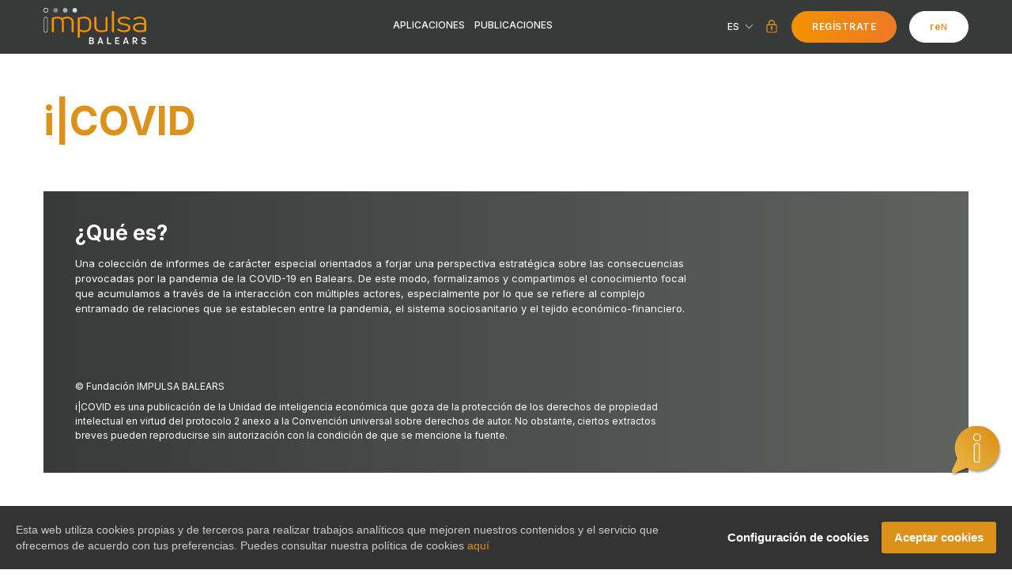

--- FILE ---
content_type: text/html; charset=UTF-8
request_url: http://www.impulsabalears.org/index.php/es/area-privada/publicaciones/covid
body_size: 10850
content:
<!DOCTYPE html>
<html lang="es">

<head>
    <meta charset="UTF-8">
    <meta name="viewport" content="width=device-width, user-scalable=no, initial-scale=1.0, maximum-scale=1.0, minimum-scale=1.0">
    
    <link rel="canonical" href="http://www.impulsabalears.org/es/area-privada/publicaciones/covid" />
            <title>Publicación | Impulsa Balears</title>
        <meta name="description" content="Consulta toda la información referente a esta publicación" />
        <meta name="title" content="Publicación | Impulsa Balears" />
        <meta name="autor" content="Refineria Web">

        
                    <meta property="og:title" content="Publicación | Impulsa Balears" />
        
                    <meta property="og:description" content="Consulta toda la información referente a esta publicación" />
        
                    <meta property="og:image" content="http://www.impulsabalears.org/storage/app/uploads/public/639/885/29e/1100x800/imagen-impulsa.jpg" />
        
        
            
                <link rel="icon" type="image/png" href="http://www.impulsabalears.org/themes/impulsabalears/assets/images/faviconimpulsa.png">
    <link href="http://www.impulsabalears.org/themes/impulsabalears/assets/css/app.css" rel="stylesheet">
    <link href="http://www.impulsabalears.org/themes/impulsabalears/assets/css/custom.css" rel="stylesheet">
    <link href="http://www.impulsabalears.org/themes/impulsabalears/assets/css/style.css" rel="stylesheet">
    <link href="http://www.impulsabalears.org/themes/impulsabalears/assets/css/jquery.multiselect.css" rel="stylesheet">
    <link href="//cdn.datatables.net/1.13.7/css/jquery.dataTables.min.css" rel="stylesheet">
    <link rel="stylesheet" href="//unpkg.com/leaflet@1.9.4/dist/leaflet.css" integrity="sha256-p4NxAoJBhIIN+hmNHrzRCf9tD/miZyoHS5obTRR9BMY=" crossorigin="" />

        <style>
        .c-title--v3 {
            color: #383A39;
        }
    </style>
    <!-- Google tag (gtag.js) -->
<script async src="https://www.googletagmanager.com/gtag/js?id=G-4M5MYJN0VP"></script>
<script>
  window.dataLayer = window.dataLayer || [];
  function gtag(){dataLayer.push(arguments);}
  gtag('js', new Date());

  gtag('config', 'G-4M5MYJN0VP');
</script></head>

<body>
        <div>
        <div class="c-header header-dark">
<div class="o-wrapper o-wrapper--l">
        <div class="o-layout o-layout--gutter-left-s u-flex-middle">
            <div class="o-layout__item u-2/5 u-1/5@m">
                <a href="http://www.impulsabalears.org/index.php/es/area-privada">
                    <picture class="c-header__logo">
                        <img class="svg" src="http://www.impulsabalears.org/themes/impulsabalears/assets/images/logo_svg_blanc.svg" alt="Impulsa Balears" />
                        <!--                        <img class="svg" src="http://www.impulsabalears.org/themes/impulsabalears/assets/images/FIB_10ANYS_blanc.svg" alt="Impulsa Balears" />
                        -->
                    </picture>
                </a>
            </div>
            <div class="o-layout__item u-3/5 u-4/5@m u-flex u-flex-middle u-relative u-pdr-xl u-pdr-none@m">
                <div class="c-header__menu js-toggle-nav u-flex-grow-1">
                    <ul class="c-header__menu-items c-header__menu-items--border-bottom u-flex-center">
                        <li class="has-submenu">
                            <a href="http://www.impulsabalears.org/index.php/es/area-privada#applications">Aplicaciones</a>
                            <div class="c-header__submenu">
                                <ul class="c-header__submenu-list">
                                    <!--<li><a href="http://www.impulsabalears.org/index.php/es/area-privada/aplicaciones/icg">i|ICG</a></li>-->
                                                                            <li><a href="http://www.impulsabalears.org/index.php/es/area-privada/aplicaciones/icg">i|ICG</a></li>
                                                                            <li><a href="http://www.impulsabalears.org/index.php/es/area-privada/aplicaciones/empresa">i|empresa</a></li>
                                                                            <li><a href="http://www.impulsabalears.org/index.php/es/area-privada/aplicaciones/talento">i|talento</a></li>
                                                                            <li><a href="http://www.impulsabalears.org/index.php/es/area-privada/aplicaciones/esg">i|esg</a></li>
                                                                            <li><a href="http://www.impulsabalears.org/index.php/es/area-privada/aplicaciones/especializacion">i|especialización</a></li>
                                                                            <li><a href="http://www.impulsabalears.org/index.php/es/area-privada/aplicaciones/idt">i|IDT</a></li>
                                                                            <li><a href="http://www.impulsabalears.org/index.php/es/area-privada/aplicaciones/exporta">i|exporta</a></li>
                                                                            <li><a href="http://www.impulsabalears.org/index.php/es/area-privada/aplicaciones/rating">i|rating</a></li>
                                                                            <li><a href="http://www.impulsabalears.org/index.php/es/area-privada/aplicaciones/global">i|global</a></li>
                                                                            <li><a href="http://www.impulsabalears.org/index.php/es/area-privada/aplicaciones/finanzas">i|finanzas</a></li>
                                                                            <li><a href="http://www.impulsabalears.org/index.php/es/area-privada/aplicaciones/circhot">i|CIRCHOT</a></li>
                                                                            <li><a href="http://www.impulsabalears.org/index.php/es/area-privada/aplicaciones/circular">i|circular</a></li>
                                                                        <li><a class="white" href="http://www.impulsabalears.org/index.php/es/area-privada#focus">Aplicaciones Focus</a></li>
                                </ul>
                            </div>
                        </li>
                        <li class="has-submenu">
                            <a href="http://www.impulsabalears.org/index.php/es/area-privada#publications">Publicaciones</a>
                            <div class="c-header__submenu">
                                <ul class="c-header__submenu-list">
                                                                            <li><a href="http://www.impulsabalears.org/index.php/es/area-privada/publicaciones/topicos">i|tópicos</a></li>
                                                                            <li><a href="http://www.impulsabalears.org/index.php/es/area-privada/publicaciones/binomios">i|binomios</a></li>
                                                                            <li><a href="http://www.impulsabalears.org/index.php/es/area-privada/publicaciones/politica">i|política</a></li>
                                                                            <li><a href="http://www.impulsabalears.org/index.php/es/area-privada/publicaciones/posicionamiento">i|posicionamiento</a></li>
                                                                            <li><a href="http://www.impulsabalears.org/index.php/es/area-privada/publicaciones/mercados">i|mercados</a></li>
                                                                            <li><a href="http://www.impulsabalears.org/index.php/es/area-privada/publicaciones/negocios">i|negocios</a></li>
                                                                            <li><a href="http://www.impulsabalears.org/index.php/es/area-privada/publicaciones/produccion">i|producción</a></li>
                                                                            <li><a href="http://www.impulsabalears.org/index.php/es/area-privada/publicaciones/palanca">i|palanca</a></li>
                                                                            <li><a href="http://www.impulsabalears.org/index.php/es/area-privada/publicaciones/pulsometro">i|pulsómetro</a></li>
                                                                            <li><a href="http://www.impulsabalears.org/index.php/es/area-privada/publicaciones/dossiers">i|dossiers</a></li>
                                                                            <li><a href="http://www.impulsabalears.org/index.php/es/area-privada/publicaciones/consignas">i|consignas</a></li>
                                                                            <li><a href="http://www.impulsabalears.org/index.php/es/area-privada/publicaciones/covid">i|COVID</a></li>
                                                                    </ul>
                            </div>
                        </li>
                                            </ul>
                </div>
                <div class="c-header__language" data-toggle-class="is-active" data-toggle-class-item="language-selector">
    <p class="u-uppercase">es</p>
    <ul>
                                                    <li class="u-uppercase">
                <a href="#" data-request="onSwitchLocale" data-request-data="locale: 'ca'">
                    ca
                </a>
            </li>
                        </ul>
</div>                                    <a data-toggle-class="is-active" data-toggle-class-item="login" class="c-header__candado u-mrl-s u-mrl-l@xxl" href="#">
                        <img class="svg" src="http://www.impulsabalears.org/themes/impulsabalears/assets/images/candado.svg">
                    </a>
                                    <a href="#" class="c-header__register c-btn--primary u-uppercase" data-toggle-class="is-active" data-toggle-class-item="register">Regístrate</a>

<div class="c-modal " data-toggle-class-item="connected">
    <div class="c-modal__container c-modal__container--l">
        <a class="c-modal__close" data-toggle-class="is-active" data-toggle-class-item="connected" data-toggle-class-not-this href="#">
            <i class="fal fa-times"></i>
        </a>
        <div class="u-flex u-flex-center">
            <a href="#" class="c-btn--primary u-uppercase u-mrr-xxh">
                <i class="fal fa-user u-mrr-xs"></i>
                Área cliente
            </a>
            <a href="#" data-request="session::onLogout" data-request-data="redirect: '/'" class="c-btn--primary u-uppercase">
                <i class="fal fa-power-off u-mrr-xs"></i>
                Desconectar
            </a>
        </div>

    </div>
</div>                                <a href="http://www.impulsabalears.org/index.php/es/reN" class="c-header__ren c-btn--white">re<sup>N</sup></a>
                            </div>
        </div>
        <div class="c-header__menu-mb js-toggle-button">
            <span></span>
            <span></span>
            <span></span>
        </div>
    </div>
</div>    </div>

    <div>
        <div class="u-pdt-xxxl u-pdb-xl u-pdv-xxxl@m u-pdv-xxxh@l" >
    <div class="o-wrapper o-wrapper--l u-pdt-xl u-pdt-xxxh@xl">
        <h1 class="c-title--v6">i|COVID</h1>
        <div class="c-box-icg c-box-icg--v2 c-box-icg--grey u-mrt-h">
            <div class="c-box-icg__column">
                <div class="c-box-icg__title">¿Qué es?</div>
                <div class="c-box-icg__description u-mrt-s u-mrb-xl u-mrb-xxh@m"><p>Una colección de informes de carácter especial orientados a forjar una perspectiva estratégica sobre las consecuencias provocadas por la pandemia de la COVID-19 en Balears. De este modo, formalizamos y compartimos el conocimiento focal que acumulamos a través de la interacción con múltiples actores, especialmente por lo que se refiere al complejo entramado de relaciones que se establecen entre la pandemia, el sistema sociosanitario y el tejido económico-financiero.</p></div>
                <div class="c-box-icg__sub-description"><p>© Fundación IMPULSA BALEARS</p>

<p>i|COVID es una publicación de la Unidad de inteligencia económica que goza de la protección de los derechos de propiedad intelectual en virtud del protocolo 2 anexo a la Convención universal sobre derechos de autor. No obstante, ciertos extractos breves pueden reproducirse sin autorización con la condición de que se mencione la fuente.</p></div>
            </div>
        </div>
                <div class="u-mrt-xl u-mrt-xxxl@m u-mrt-xxxh@xl">
            <div class="c-tabs-docs c-tabs-docs--visitant">
                                <h3 class="c-tabs-docs__head">1. Fijando el escenario: causas e impactos</h3>
                                <h3 class="c-tabs-docs__head">2. Transitando hacia una ‘nueva normalidad’: principales frentes de actuación</h3>
                                <h3 class="c-tabs-docs__head">3. Sentando las bases del escenario post-COVID</h3>
                            </div>
        </div>
                <div class="u-align-right u-mrt-m u-mrt-xxl@m u-mrt-xh@xl">
            <a class="c-btn c-btn--primary" href="http://www.impulsabalears.org/index.php/es">Volver a web impulsabalears.org</a>
                            <a class="c-btn c-btn--grey c-btn--fw-mb u-mrl-s@s" data-toggle-class="is-active" data-toggle-class-item="login" href="#">Accede o regístrate como usuario</a>
                    </div>
    </div>
</div>
        <style>
/* Chatbot */
/*.c-chat-bot {
  pointer-events: none;
  position: fixed;
  right: 30px;
  bottom: 48px;             
  z-index: 10;
  --tooltip-height: 0px; 
}*/    
/* la rellena el JS */
.c-chat-bot .svg {
  pointer-events: auto;
  width: 100px;
  height: 100px;
  position: relative;
  z-index: 2;
}

/* Tooltips fuera del flujo y clicables */
/*.c-tooltip-info__container {
  position: absolute;
  bottom: 0;              
  right: 5px;
  padding: 1px;
  pointer-events: auto;
  z-index: 1;
}*/

/* Icono sube exactamente la altura del tooltip + margen pequeño */
/*.c-chat-bot.is-open .svg {
  transform: translateY(calc(var(--tooltip-height) * -1 - 8px)); 
}
*/
</style>


<a class="c-chat-bot" href="http://www.impulsabalears.org/index.php/es/area-privada/contacto">
    <div class="u-flex u-flex-right">
        <img class="svg" src="http://www.impulsabalears.org/themes/impulsabalears/assets/images/chat-bot_def.svg" />
    </div>
    <div class="c-tooltip-info__container" data-tooltip-item="vigilancia" tooltip-click-outside>
        <div class="c-tooltip-info__content u-mrt-s">
            <div class="c-tooltip-info__title">¿Que son los niveles de vigilancia?</div>
            <div class="c-tooltip-info__description u-mrt-xs">
                Grandes áreas de información que permiten monitorizar el diseño, implantación y evaluación de directrices estratégicas de competitividad global
                <b>¡Actívalos!</b>
            </div>
        </div>
    </div>
    <div class="c-tooltip-info__container" data-tooltip-item="canales" tooltip-click-outside>
        <div class="c-tooltip-info__content u-mrt-s">
            <div class="c-tooltip-info__title">Canales disponibles</div>
            <div class="c-tooltip-info__description u-mrt-xs">
                Contenedores de información que permiten valorar el estado y/o impacto de los impulsores de la competitividad global a través del cuadro de mandos asociado.
                <b>¡Actívalos!</b>
            </div>
        </div>
    </div>

    <!-- CHATBOT DE L'APLICACIÓ i|CIRCULAR -->
    <div class="c-tooltip-info__container" data-tooltip-item="vigilanciaCircular" tooltip-click-outside>
        <div class="c-tooltip-info__content u-mrt-s">
            <div class="c-tooltip-info__title">¿Que son los niveles de vigilancia?</div>
            <div class="c-tooltip-info__description u-mrt-xs">
                Grandes contenedores de información que permiten monitorizar la aproximación estratégica hacia un sistema turístico circular tanto desde el punto de vista de la acción como de los resultados.
                <b>¡Actívalos!</b>
            </div>
        </div>
    </div>
    <div class="c-tooltip-info__container" data-tooltip-item="APAs" tooltip-click-outside>
        <div class="c-tooltip-info__content u-mrt-s">
            <div class="c-tooltip-info__title">
                                                                                                                                                                                                                                                                                                                                                                                                                                                                                                                                                                                                                                                                                                                                                                                                                                                                                                                                                                                                                                                                                                                                                                                                                                                                                                                                                                                                                                                                                                                                                                                                                                                                                                                                                                                                                                                                                                                                                                                                                                                                                                                                                                                                                                                                                                                                                                                                                                                                                                                                                                                                                                                                                                                                                                                                                                                                                                                                                                                                                                                                                                                                                                                                                                                                                                                                                                                                                                                                                                                                                                                                                                                                                                                                                                                                                                                                                                                                                                                                                                                                                                                                                                                                                                                            <p>Ámbitos prioritarios de acción (APAs) </p>
                                                                                                                                                                                                                                                                                                                                                                                                                                                                                                                                                                                                                                                                                                                                                                                                                                                                                                                                                                                                                                                                                                                                                                                                                                                                                                                                                                                                                                                                                                                                                                                                                                                                                                                                                                                                                                                                                                                                                                                                                                                                                                                                                                                                                                                                                                                                                                                                                                                                                                                                                                                                                                                                                                                                                                                                                                                                                                                                                                                                                                                                                                                                                                                                                                                                                                                                                                                                                        </div>
            <div class="c-tooltip-info__description u-mrt-xs">
                                                                                                                                                                                                                                                                                                                                                                                                                                                                                                                                                                                                                                                                                                                                                                                                                                                                                                                                                                                                                                                                                                                                                                                                                                                                                                                                                                                                                                                                                                                                                                                                                                                                                                                                                                                                                                                                                                                                                                                                                                                                                                                                                                                                                                                                                                                                                                                                                                                                                                                                                                                                                                                                                                                                                                                                                                                                                                                                                                                                                                                                                                                                                                                                                                                                                                                                                                                                                                                                                                                                                                                                                                                                                                                                                                                                                                                                                                                                                                                                                                                                                                                                                                                                                                                                                                                                                                                                                                                <p>Orientan y dan direccionalidad a los esfuerzos de inversión, innovación y gobernanza necesarios para planificar e implementar iniciativas, proyectos y soluciones circulares. Recogen el resultado de las acciones planteadas hasta la fecha. </p>
                                                                                                                                                                                                                                                                                                                                                                                                                                                                                                                                                                                                                                                                                                                                                                                                                                                                                                                                                                                                                                                                                                                                                                                                                                                                                                                                                                                                                                                                                                                                                                                                                                                                                                                                                                                                                                                                                                                                                                                                                                                                                                                                                                                                                                                                                                                                                                                                                                                                                                                                                                                                                                                                                                                                                                                                                                                                                                                                                                                                                                                                                                                                                                                                                                    </div>
        </div>
    </div>
    <div class="c-tooltip-info__container" data-tooltip-item="LACircular" tooltip-click-outside>
        <div class="c-tooltip-info__content u-mrt-s">
            <div class="c-tooltip-info__title">
                                                                                                                                                                                                                                                                                                                                                                                                                                                                                                                                                                                                                                                                                                                                                                                                                                                                                                                                                                                                                                                                                                                                                                                                                                                                                                                                                                                                                                                                                                                                                                                                                                                                                                                                                                                                                                                                                                                                                                                                                                                                                                                                                                                                                                                                                                                                                                                                                                                                                                                                                                                                                                                                                                                                                                                                                                                                                                                                                                                                                                                                                                                                                                                                                                                                                                                                                                                                                                                                                                                                                                                                                                                                                                                                                                                                                                                                                                                                                                                                                                                                                                                                                                                                                                                                                                <p>Líneas de acción </p>
                                                                                                                                                                                                                                                                                                                                                                                                                                                                                                                                                                                                                                                                                                                                                                                                                                                                                                                                                                                                                                                                                                                                                                                                                                                                                                                                                                                                                                                                                                                                                                                                                                                                                                                                                                                                                                                                                                                                                                                                                                                                                                                                                                                                                                                                                                                                                                                                                                                                                                                                                                                                                                                                                                                                                                                                                                                                                                                                                                                                                                                                                                                                                                                                                                                                                                                                                                                    </div>
            <div class="c-tooltip-info__description u-mrt-xs">
                                                                                                                                                                                                                                                                                                                                                                                                                                                                                                                                                                                                                                                                                                                                                                                                                                                                                                                                                                                                                                                                                                                                                                                                                                                                                                                                                                                                                                                                                                                                                                                                                                                                                                                                                                                                                                                                                                                                                                                                                                                                                                                                                                                                                                                                                                                                                                                                                                                                                                                                                                                                                                                                                                                                                                                                                                                                                                                                                                                                                                                                                                                                                                                                                                                                                                                                                                                                                                                                                                                                                                                                                                                                                                                                                                                                                                                                                                                                                                                                                                                                                                                                                                                                                                                                                                                                    <p>Dan forma a la estrategia de tránsito circular y organizan la aplicación concreta de esfuerzos a favor de los objetivos previstos en cada uno de los ámbitos prioritarios de acción. Expresan dónde los actores regionales sitúan su mayor potencial de impacto en estos momentos. </p>
                                                                                                                                                                                                                                                                                                                                                                                                                                                                                                                                                                                                                                                                                                                                                                                                                                                                                                                                                                                                                                                                                                                                                                                                                                                                                                                                                                                                                                                                                                                                                                                                                                                                                                                                                                                                                                                                                                                                                                                                                                                                                                                                                                                                                                                                                                                                                                                                                                                                                                                                                                                                                                                                                                                                                                                                                                                                                                                                                                                                                                                                                                                                                                                                                                                                                                                                                </div>
        </div>
    </div>
    <div class="c-tooltip-info__container" data-tooltip-item="direccionCircular" tooltip-click-outside>
        <div class="c-tooltip-info__content u-mrt-s">
            <div class="c-tooltip-info__title">
                                                                                                                                                                                                                                                                                                                                                                                                                                                                                                                                                                                                                                                                                                                                                                                                                                                                                                                                                                                                                                                                                                                                                                                                                                                                                                                                                                                                                                                                                                                                                                                                                                                                                                                                                                                                                                                                                                                                                                                                                                                                                                                                                                                                                                                                                                                                                                                                                                                                                                                                                                                                                                                                                                                                                                                                                                                                                                                                                                                                                                                                                                                                                                                                                                                                                                                                                                                                                                                                                                                                                                                                                                                                                                                                                                                                                                                                                                                                                                                                                                                                                                                                                                                                                                                                                                                                                                        <p>Dirección </p>
                                                                                                                                                                                                                                                                                                                                                                                                                                                                                                                                                                                                                                                                                                                                                                                                                                                                                                                                                                                                                                                                                                                                                                                                                                                                                                                                                                                                                                                                                                                                                                                                                                                                                                                                                                                                                                                                                                                                                                                                                                                                                                                                                                                                                                                                                                                                                                                                                                                                                                                                                                                                                                                                                                                                                                                                                                                                                                                                                                                                                                                                                                                                                                                                                                                                                                            </div>
            <div class="c-tooltip-info__description u-mrt-xs">
                                                                                                                                                                                                                                                                                                                                                                                                                                                                                                                                                                                                                                                                                                                                                                                                                                                                                                                                                                                                                                                                                                                                                                                                                                                                                                                                                                                                                                                                                                                                                                                                                                                                                                                                                                                                                                                                                                                                                                                                                                                                                                                                                                                                                                                                                                                                                                                                                                                                                                                                                                                                                                                                                                                                                                                                                                                                                                                                                                                                                                                                                                                                                                                                                                                                                                                                                                                                                                                                                                                                                                                                                                                                                                                                                                                                                                                                                                                                                                                                                                                                                                                                                                                                                                                                                                                                                                                                                                                                                    <p>Señal que indica si en la última actualización se avanza a favor o en contra de los objetivos del tránsito. </p>
                                                                                                                                                                                                                                                                                                                                                                                                                                                                                                                                                                                                                                                                                                                                                                                                                                                                                                                                                                                                                                                                                                                                                                                                                                                                                                                                                                                                                                                                                                                                                                                                                                                                                                                                                                                                                                                                                                                                                                                                                                                                                                                                                                                                                                                                                                                                                                                                                                                                                                                                                                                                                                                                                                                                                                                                                                                                                                                                                                                                                                                                                                                                                                                                </div>
        </div>
    </div>
    <div class="c-tooltip-info__container" data-tooltip-item="velocidadCircular" tooltip-click-outside>
        <div class="c-tooltip-info__content u-mrt-s">
            <div class="c-tooltip-info__title">
                                                                                                                                                                                                                                                                                                                                                                                                                                                                                                                                                                                                                                                                                                                                                                                                                                                                                                                                                                                                                                                                                                                                                                                                                                                                                                                                                                                                                                                                                                                                                                                                                                                                                                                                                                                                                                                                                                                                                                                                                                                                                                                                                                                                                                                                                                                                                                                                                                                                                                                                                                                                                                                                                                                                                                                                                                                                                                                                                                                                                                                                                                                                                                                                                                                                                                                                                                                                                                                                                                                                                                                                                                                                                                                                                                                                                                                                                                                                                                                                                                                                                                                                                                                                                                                                                                                                                                                                            <p>Velocidad</p>
                                                                                                                                                                                                                                                                                                                                                                                                                                                                                                                                                                                                                                                                                                                                                                                                                                                                                                                                                                                                                                                                                                                                                                                                                                                                                                                                                                                                                                                                                                                                                                                                                                                                                                                                                                                                                                                                                                                                                                                                                                                                                                                                                                                                                                                                                                                                                                                                                                                                                                                                                                                                                                                                                                                                                                                                                                                                                                                                                                                                                                                                                                                                                                                                                                                                        </div>
            <div class="c-tooltip-info__description u-mrt-xs">
                                                                                                                                                                                                                                                                                                                                                                                                                                                                                                                                                                                                                                                                                                                                                                                                                                                                                                                                                                                                                                                                                                                                                                                                                                                                                                                                                                                                                                                                                                                                                                                                                                                                                                                                                                                                                                                                                                                                                                                                                                                                                                                                                                                                                                                                                                                                                                                                                                                                                                                                                                                                                                                                                                                                                                                                                                                                                                                                                                                                                                                                                                                                                                                                                                                                                                                                                                                                                                                                                                                                                                                                                                                                                                                                                                                                                                                                                                                                                                                                                                                                                                                                                                                                                                                                                                                                                                                                                                                                                                                        <p>Señal que indica si el ritmo de avance hasta la última actualización es suficiente para alcanzar los objetivos del tránsito en el plazo establecido. </p>
                                                                                                                                                                                                                                                                                                                                                                                                                                                                                                                                                                                                                                                                                                                                                                                                                                                                                                                                                                                                                                                                                                                                                                                                                                                                                                                                                                                                                                                                                                                                                                                                                                                                                                                                                                                                                                                                                                                                                                                                                                                                                                                                                                                                                                                                                                                                                                                                                                                                                                                                                                                                                                                                                                                                                                                                                                                                                                                                                                                                                                                                                                                                                            </div>
        </div>
    </div>

    <!-- CHATBOT DE DISTANCIA A LA FRONTERA -->
    <div class="c-tooltip-info__container" data-tooltip-item="distancia_frontera" tooltip-click-outside>
        <div class="c-tooltip-info__content u-mrt-s">
            <div class="c-tooltip-info__title">
                                                                                                                                                                                                                                                                                                                                                                                                                                                                                                                                                                                                                                                                                                                                                                                                                                                                                                                                                                                                                                                                                                                                                                                                                                                                                                                                                                                                                                                                                                                                                                                                                                                                                                                                                                                                                                                                                                                                                                                                                                                                                                                                                                                                                                                                                                                                                                                                                                                                                                                                                                                                                                                                                                                                                                                                                                                                                                                                                                                                                                                                                                                                                                                                                                                                                                                                                                                                                                                                                                                                                                                                                                                                                                                                                                                                                                                                                                                                                                                                                                                                                                                                                                                                                                                                                                                                                                                                                                                                                                                                                                                                                                                                                                                                                                                                                                                                                                                                                                                                            <p>¿Qué mide la distancia de la frontera? </p>
                                                                                                                                                                                                                                                                                                                                                                                                                                                                                                                                                                                                                                                                                                                                                                                                                                                                                                                                                                                                                                                                                                                                                                                                                                                                                                                                                                                                                                                                                                                                                                                                                                                                                                                                                                                                                                                                                                                                                                                                                                                                                                                                                                                                                                                                                                                                                                                                                                                                                                                                                                                                                                                                            
            </div>
            <div class="c-tooltip-info__description u-mrt-xs">
                                                                                                                                                                                                                                                                                                                                                                                                                                                                                                                                                                                                                                                                                                                                                                                                                                                                                                                                                                                                                                                                                                                                                                                                                                                                                                                                                                                                                                                                                                                                                                                                                                                                                                                                                                                                                                                                                                                                                                                                                                                                                                                                                                                                                                                                                                                                                                                                                                                                                                                                                                                                                                                                                                                                                                                                                                                                                                                                                                                                                                                                                                                                                                                                                                                                                                                                                                                                                                                                                                                                                                                                                                                                                                                                                                                                                                                                                                                                                                                                                                                                                                                                                                                                                                                                                                                                                                                                                                                                                                                                                                                                                                                                                                                                                                                                                                                                                                                                                                                                                                                <p>Sitúa el comportamiento de Balears en la distribución regional de puntuaciones competitivas, tomando como mejor&nbsp;<em>performance</em> (o ‘frontera’) la que corresponde a la región que computa la mayor puntuación.</p>
                                                                                                                                                                                                                                                                                                                                                                                                                                                                                                                                                                                                                                                                                                                                                                                                                                                                                                                                                                                                                                                                                                                                                                                                                                                                                                                                                                                                                                                                                                                                                                                                                                                                                                                                                                                                                                                                                                                                                                                                                                                                                                                                                                                                                                                                                                                                                                                                                                                                                                                                                                                                                                    </div>
        </div>
    </div>

    <!-- CHATBOT DE DISTANCIA A LA FRONTERA IDT -->
    <div class="c-tooltip-info__container" data-tooltip-item="distancia_frontera-idt" tooltip-click-outside>
        <div class="c-tooltip-info__content u-mrt-s">
            <div class="c-tooltip-info__title">
                                                                                                                                                                                                                                                                                                                                                                                                                                                                                                                                                                                                                                                                                                                                                                                                                                                                                                                                                                                                                                                                                                                                                                                                                                                                                                                                                                                                                                                                                                                                                                                                                                                                                                                                                                                                                                                                                                                                                                                                                                                                                                                                                                                                                                                                                                                                                                                                                                                                                                                                                                                                                                                                                                                                                                                                                                                                                                                                                                                                                                                                                                                                                                                                                                                                                                                                                                                                                                                                                                                                                                                                                                                                                                                                                                                                                                                                                                                                                                                                                                                                                                                                                                                                                                                                                                                                                                                                                                                                                                                                                                                                                                                                                                                                                                                                                                                                                                                                                                                                            <p>¿Qué mide la distancia de la frontera? </p>
                                                                                                                                                                                                                                                                                                                                                                                                                                                                                                                                                                                                                                                                                                                                                                                                                                                                                                                                                                                                                                                                                                                                                                                                                                                                                                                                                                                                                                                                                                                                                                                                                                                                                                                                                                                                                                                                                                                                                                                                                                                                                                                                                                                                                                                                                                                                                                                                                                                                                                                                                                                                                                                                            
            </div>
            <div class="c-tooltip-info__description u-mrt-xs">
                                                                                                                                                                                                                                                                                                                                                                                                                                                                                                                                                                                                                                                                                                                                                                                                                                                                                                                                                                                                                                                                                                                                                                                                                                                                                                                                                                                                                                                                                                                                                                                                                                                                                                                                                                                                                                                                                                                                                                                                                                                                                                                                                                                                                                                                                                                                                                                                                                                                                                                                                                                                                                                                                                                                                                                                                                                                                                                                                                                                                                                                                                                                                                                                                                                                                                                                                                                                                                                                                                                                                                                                                                                                                                                                                                                                                                                                                                                                                                                                                                                                                                                                                                                                                                                                                                                                                                                                                                                                                                                                                                                                                                                                                                                                                                                                                                                                                                                                                                                                                                                                                                                                                                                                                                                                                                                                                                                                                                                                                                                                                                                                                                                                                                                                                                                                                                                                                                                                                                                                                                                                                                                                                                                                                                                                                                                                                                                                                                                                                                                                                                                    <p>Sitúa el comportamiento de Balears en la distribución regional de puntuaciones, tomando como mejor&nbsp;<em>performance</em> (o ‘frontera’) la que corresponde a la región que computa la mayor puntuación. </p>
                                                                                                                                                                                                                                                                                                                                                                                                                                                                                                                                                                                                                                                                                                                                                                                                                                                                                                                                                                                                                                                                                                </div>
        </div>
    </div>

    <!-- CHATBOT i|TALENT -->
    <div class="c-tooltip-info__container" data-tooltip-item="desajust_laboral" tooltip-click-outside>
        <div class="c-tooltip-info__content u-mrt-s">
            <div class="c-tooltip-info__title">
                                                                                                                                                                                                                                                                                                                                                                                                                                                                                                                                                                                                                                                                                                                                                                                                                                                                                                                                                                                                                                                                                                                                                                                                                                                                                                                                                                                                                                                                                                                                                                                                                                                                                                                                                                                                                                                                                                                                                                                                                                                                                                                                                                                                                                                                                                                                                                                                                                                                                                                                                                                                                                                                                                                                                                                                                                                                                                                                                                                                                                                                                                                                                                                                                                                                                                                                                                                                                                                                                                                                                                                                                                                                                                                                                                                                                                                                                                                                                                                                                                                                                                                                                                                                                                                                                                                                                                                                                                                                                                                                                                                                                                                                                                                                                                                                                                                                                                                                                                                                                                                                                                                                                                                                                                                                                                                                                                                                                                                                                                                                                                                                                                                                                                                                                                                                                                                                                                                                                                                                                                                                                                                                                                                                                                                                                    <p>Indicador de desajuste laboral </p>
                                                                                                                                                                                                                                                                                                                                                                                                                                                                                                                                                                                                                                                                                                                                                                                                                                                                                                                                                                                                                                                                                                                                                                                                                                                                                                                                                                                                    
            </div>
            <div class="c-tooltip-info__description u-mrt-xs">
                                                                                                                                                                                                                                                                                                                                                                                                                                                                                                                                                                                                                                                                                                                                                                                                                                                                                                                                                                                                                                                                                                                                                                                                                                                                                                                                                                                                                                                                                                                                                                                                                                                                                                                                                                                                                                                                                                                                                                                                                                                                                                                                                                                                                                                                                                                                                                                                                                                                                                                                                                                                                                                                                                                                                                                                                                                                                                                                                                                                                                                                                                                                                                                                                                                                                                                                                                                                                                                                                                                                                                                                                                                                                                                                                                                                                                                                                                                                                                                                                                                                                                                                                                                                                                                                                                                                                                                                                                                                                                                                                                                                                                                                                                                                                                                                                                                                                                                                                                                                                                                                                                                                                                                                                                                                                                                                                                                                                                                                                                                                                                                                                                                                                                                                                                                                                                                                                                                                                                                                                                                                                                                                                                                                                                                                                                                        <p>Mide los desequilibrios de escasez de competencias en el mercado de trabajo. Se expresa a través de la relación entre la oferta (o población activa) y la demanda laboral (o puestos de trabajo a cubrir por parte de las empresas) en porcentajes.</p>
                                                                                                                                                                                                                                                                                                                                                                                                                                                                                                                                                                                                                                                                                                                                                                                                                                                                                                                                                                                                                                                                                                                                                                                                                                                                                                                                                            </div>
        </div>
    </div>
    <div class="c-tooltip-info__container" data-tooltip-item="desajust_qualificacions" tooltip-click-outside>
        <div class="c-tooltip-info__content u-mrt-s">
            <div class="c-tooltip-info__title">
                                                                                                                                                                                                                                                                                                                                                                                                                                                                                                                                                                                                                                                                                                                                                                                                                                                                                                                                                                                                                                                                                                                                                                                                                                                                                                                                                                                                                                                                                                                                                                                                                                                                                                                                                                                                                                                                                                                                                                                                                                                                                                                                                                                                                                                                                                                                                                                                                                                                                                                                                                                                                                                                                                                                                                                                                                                                                                                                                                                                                                                                                                                                                                                                                                                                                                                                                                                                                                                                                                                                                                                                                                                                                                                                                                                                                                                                                                                                                                                                                                                                                                                                                                                                                                                                                                                                                                                                                                                                                                                                                                                                                                                                                                                                                                                                                                                                                                                                                                                                                                                                                                                                                                                                                                                                                                                                                                                                                                                                                                                                                                                                                                                                                                                                                                                                                                                                                                                                                                                                                                                                                                                                                                                                                                                                                                                                                            <p>Indicador de desajuste en cualificaciones</p>
                                                                                                                                                                                                                                                                                                                                                                                                                                                                                                                                                                                                                                                                                                                                                                                                                                                                                                                                                                                                                                                                                                                                                                                                                                                                                                                            
            </div>
            <div class="c-tooltip-info__description u-mrt-xs">
                                                                                                                                                                                                                                                                                                                                                                                                                                                                                                                                                                                                                                                                                                                                                                                                                                                                                                                                                                                                                                                                                                                                                                                                                                                                                                                                                                                                                                                                                                                                                                                                                                                                                                                                                                                                                                                                                                                                                                                                                                                                                                                                                                                                                                                                                                                                                                                                                                                                                                                                                                                                                                                                                                                                                                                                                                                                                                                                                                                                                                                                                                                                                                                                                                                                                                                                                                                                                                                                                                                                                                                                                                                                                                                                                                                                                                                                                                                                                                                                                                                                                                                                                                                                                                                                                                                                                                                                                                                                                                                                                                                                                                                                                                                                                                                                                                                                                                                                                                                                                                                                                                                                                                                                                                                                                                                                                                                                                                                                                                                                                                                                                                                                                                                                                                                                                                                                                                                                                                                                                                                                                                                                                                                                                                                                                                                                                                                                <p>Mide los desequilibrios que derivan de una asignación inadecuada entre la oferta y la demanda laboral de competencias. Se expresa a través del porcentaje de población ocupada que cubre un puesto de trabajo de una categoría profesional que no corresponde a su nivel formativo, ya sea por defecto (infracualificación) o por exceso (sobrecualificación).</p>
                                                                                                                                                                                                                                                                                                                                                                                                                                                                                                                                                                                                                                                                                                                                                                                                                                                                                                                                                                                                                                                                                                                                                                                                                                                                                    </div>
        </div>
    </div>
</a>    </div>

    <div>
        <div class="c-info-banner u-pdv-xxxl">
    <div class="o-wrapper o-wrapper--l">
        <div class="o-layout o-layout--gutter-l o-layout--gutter-h@m">
                        <div class="o-layout__item u-1/2@m">
                <div class="c-info-banner__title">Iniciar sesión</div>
                <form class="u-mrt-m" data-request="onSignin" data-request-flash>
                    <div class="o-layout o-layout--gutter-s o-layout--gutter-l@m">
                        <div class="o-layout__item u-4/7 u-3/5@m">
                            <input class="c-input u-mrb-s" name="email" placeholder="Correo electrónico" type="text">
                            <input class="c-input u-mrb-xl" name="password" placeholder="Contraseña" type="password">
                        </div>
                        <div class="o-layout__item u-3/7 u-2/5@m">
                            <input class="c-btn--primary c-btn--fw u-uppercase" type="submit" value="Acceder">
                            <div class="c-info-banner__links u-mrt-s u-mrt-s@m">
                                <a class=" c-line-animation  c-line-animation--primary" href="#" data-toggle-class="is-active" data-toggle-class-item="register">Crear una cuenta</a><br>
                                <a class=" c-line-animation  c-line-animation--primary" href="#" data-toggle-class="is-active" data-toggle-class-item="password">Recordar contraseña</a></div>
                        </div>
                    </div>
                </form>
            </div>
                        <div class="o-layout__item u-1/2@m">
                <div class="c-info-banner__title">Contacto</div>
                <div class="o-layout u-mrt-s">
                    <div class="o-layout__item u-1/2@s u-flex u-flex-bottom">
                        <div class="c-info-banner__description">
                            <div class="">
                                                                                                                                                                                                                                                                                                                                                                                                                                                                                                                                                                                                                                                                                                                                                                                                                                                                                                                                                                                                                                                                                                                                                                                                                                                                                                                                                                                                                                                                                                                                                                                                                                                                                                                                                                                                                                                                                                                                                                                                                                                                                                                                                                                                                                                                                                                                                                                                                                                <p><span data-teams="true"><span dir="ltr">Edifici Complex Balear de Recerca, módulo F, 2a planta</span></span></p>

<p>c/Thomas Edison s/n, ParcBit&nbsp;</p>

<p>07121 Palma, Mallorca</p>
                                                                                                                                                                                                                                                                                                                                                                                                                                                                                                                                                                                                                                                                                                                                                                                                                                                                                                                                                                                                                                                                                                                                                                                                                                                                                                                                                                                                                                                                                                                                                                                                                                                                                                                                                                                                                                                                                                                                                                                                                                                                                                                                                                                                                                                                                                                                                                                                                                                                                                                                                                                                                                                                                                                                                                                                                                                                                                                                                                                                                                                                                                                                                                                                                                                                                                                                                                                                                                                                                                                                                                                                                                                                                                                                                                                                                                                                                                                                                                                                                                                                                                                                                                                                                                                                                                                                                                                                                                                                                                                                                                                                                                                                                                                                                                                                                                                                                                                                                                                                                                                                                                                                                                                                                                                                                                                                                                                                                                                                                                                                                                                                                                                                                                                                                                                                                                                                                                                                                                                                                                                                                                                                                                                                                                                                                                                                                                                                                                                                                                                                                                                                                                                                                                                                                                                                                                                                                                                                                                                                                                                                                                                                                                                                                                                                                                                                                                                                                                                                                                                                                                                                                                                                                                                                                                                                                                                                                                                                                                                                                                                                                                                                                                                                                                                                                                                                                                                                                                                                                                                                                                                                                                                                                                                                                                                                                                                                                                                                                                                                                                                                                                                                                                                                                                                                                                                                                                                                                                                                                                                                                                                                                                                                                                                                                                                                                                                                                                                                                                                                                                                                                                                                                                                                                                                                                                                                                                                                                                                                                                                                                                                                                                                                                                                                                                                                                                                                                                                                                                                                                                                                                                                                                                                                                                                                                                                                                                                                                                                                                                                                                                                                                                                                                                                                                                                                                                                                                                                                                                                                                                                                    </div>
                            <div class="">
                                <a class="c-info-banner__phone" href="tel:+34971439774"> <img class="u-images u-images--svg" src="http://www.impulsabalears.org/themes/impulsabalears/assets/images/telefono.svg">
                                    <div class="c-line-animation c-line-animation--text">+34 971 43 97 74</div>
                                </a>
                                <a class="c-info-banner__mail" href="/cdn-cgi/l/email-protection#1b72757d745b72766b6e77687a797a777e7a69683574697c"> <img class="u-mrr-xs" src="http://www.impulsabalears.org/themes/impulsabalears/assets/images/mail.svg">
                                    <div class="c-line-animation c-line-animation--primary"> <span class="__cf_email__" data-cfemail="a3cacdc5cce3caced3d6cfd0c2c1c2cfc6c2d1d08dccd1c4">[email&#160;protected]</span> </div>
                                </a>
                            </div>
                        </div>
                    </div>
                    <div class="o-layout__item u-1/2@s ">
                        <div class="c-info-banner__description u-mrt-m">
                            <b>Horario:</b>
                            <div class="">
                                                                                                                                                                                                                                                                                                                                                                                                                                                                                                                                                                                                                                                                                                                                                                                                                                                                                                                                                                                                                                                                                                                                                                                                                                                                                                                                                                                                                                                                                                                                                                                                                                                                                                                                                                                                                                                                                                                                                                                                                                                                                                                                                                                                                                                                                                                                                                                                                                                                                                                    <p>Lunes a viernes, </p>

<p>de 8.00 a 15.00 horas</p>
                                                                                                                                                                                                                                                                                                                                                                                                                                                                                                                                                                                                                                                                                                                                                                                                                                                                                                                                                                                                                                                                                                                                                                                                                                                                                                                                                                                                                                                                                                                                                                                                                                                                                                                                                                                                                                                                                                                                                                                                                                                                                                                                                                                                                                                                                                                                                                                                                                                                                                                                                                                                                                                                                                                                                                                                                                                                                                                                                                                                                                                                                                                                                                                                                                                                                                                                                                                                                                                                                                                                                                                                                                                                                                                                                                                                                                                                                                                                                                                                                                                                                                                                                                                                                                                                                                                                                                                                                                                                                                                                                                                                                                                                                                                                                                                                                                                                                                                                                                                                                                                                                                                                                                                                                                                                                                                                                                                                                                                                                                                                                                                                                                                                                                                                                                                                                                                                                                                                                                                                                                                                                                                                                                                                                                                                                                                                                                                                                                                                                                                                                                                                                                                                                                                                                                                                                                                                                                                                                                                                                                                                                                                                                                                                                                                                                                                                                                                                                                                                                                                                                                                                                                                                                                                                                                                                                                                                                                                                                                                                                                                                                                                                                                                                                                                                                                                                                                                                                                                                                                                                                                                                                                                                                                                                                                                                                                                                                                                                                                                                                                                                                                                                                                                                                                                                                                                                                                                                                                                                                                                                                                                                                                                                                                                                                                                                                                                                                                                                                                                                                                                                                                                                                                                                                                                                                                                                                                                                                                                                                                                                                                                                                                                                                                                                                                                                                                                                                                                                                                                                                                                                                                                                                                                                                                                                                                                                                                                                                                                                                                                                                                                                                                                                                                                                                                                                                                                                                                                                                                                                </div>
                        </div>
                        <ul class="c-footer__social u-mrt-xs">
                            <li>
                                <a href="https://twitter.com/ImpulsaBalears" target="_blank"><i class="fab fa-twitter"></i></a>
                            </li>
                            <li>
                                <a href="https://www.youtube.com/channel/UC83rBNCu34txM6wRUquSLig" target="_blank"><i class="fab fa-youtube"></i></a>
                            </li>
                            <li>
                                <a href="https://www.linkedin.com/company/impulsa-balears" target="_blank"><i class="fab fa-linkedin"></i></a>
                            </li>
                            <li>
                                <a href="https://www.instagram.com/impulsabalears/" target="_blank"><i class="fab fa-instagram"></i></a>
                            </li>
                        </ul>
                    </div>
                </div>
            </div>
        </div>
    </div>
</div>
<div class="c-footer u-pdv-m">
    <div class="o-wrapper o-wrapper--l u-flex@m u-flex-middle u-flex-between">
        <div><strong>Fundación Impulsa Balears</strong> ©2025.<br> Todos los derechos reservados</div>
        <div class="u-flex@m u-flex-middle">
            <div class="u-mrl-xl@m">
                <a class="c-line-animation c-line-animation--white" href="http://www.impulsabalears.org/index.php/es/area-privada/politica-privacidad">Política de privacidad</a> |
                <a class="c-line-animation c-line-animation--white" href="http://www.impulsabalears.org/index.php/es/area-privada/politica-cookies">Política de cookies</a> |
                <a class="c-line-animation c-line-animation--white" href="http://www.impulsabalears.org/index.php/es/area-privada/aviso-legal">Aviso legal</a></div>
        </div>
    </div>
</div>


<div class="c-modal " data-toggle-class-item="login" data-clickoutside-target>
    <div class="c-modal__container c-modal__container--s c-modal__thin" data-clickoutside>
        <a class="c-modal__close" data-toggle-class="is-active" data-toggle-class-item="login"
            data-toggle-class-not-this href="#">
            <i class="fal fa-times"></i>
        </a>
        <div class="c-login__title u-align-center">Login de usuario</div>
        <form class="u-mrt-xl" data-request="onSignin" data-request-flash>
            <input id="urlHash" type="hidden" name="urlHash" value="" />
            <input class="c-login__input u-mrb-m" type="text" name="email" placeholder="Correo electrónico" />
            <input class="c-login__input u-mrb-m" type="password" name="password" placeholder="Contraseña" />
            <div class="u-align-center u-mrt-s">
                <input class="c-btn--text c-btn--big" type="submit" value="Acceder" />
                <div class="c-login__links u-mrt-l">
                    <a class="c-line-animation c-line-animation--primary" data-toggle-class-item="password" data-toggle-class="is-active" data-toggle-close-all="true"
                        href="#">No recuerdo mi contraseña</a><br>
                    <a class="c-line-animation c-line-animation--primary" data-toggle-class-item="register" data-toggle-class="is-active" data-toggle-close-all="true"
                        href="#">No tengo cuenta, Regístrame</a>
                </div>
            </div>
        </form>
    </div>
</div>
<div class="c-modal" data-toggle-class-item="password" data-clickoutside-target>
    <div class="c-modal__container c-modal__container--s c-modal__thin" data-clickoutside>
        <a class="c-modal__close" href="#" data-toggle-class-item="password" data-toggle-class-not-this data-toggle-class="is-active">
    <i class="fal fa-times"></i>
</a>
<div class="c-login__title u-align-center">Restablecer contraseña</div>


<form data-request="onRestorePassword" class="u-mrt-xl" data-request-flash>
    <input class="c-login__input u-mrb-m" type="text" name="email" id="userRestoreEmail" placeholder="Correo electrónico" />
    <div class="u-align-right u-mrb-m">
        <div class="g-recaptcha" data-callback="recaptchaCallback" data-sitekey="6LfGSVIUAAAAAImY6TxE-0QNgYNQ70W7AtIjUKZx"></div>
<script data-cfasync="false" src="/cdn-cgi/scripts/5c5dd728/cloudflare-static/email-decode.min.js"></script><script type="text/javascript" src="https://www.google.com/recaptcha/api.js?hl=es"></script>    </div>
    <div class="u-align-center u-mrt-s">
        <input class="c-btn--text c-btn--big" type="submit" value="Confirmar" />
    </div>
    <div class="c-login__links u-mrt-l">
        <a data-toggle-class-item="login" data-toggle-class="is-active" data-toggle-close-all="true"
           href="#">Volver</a>
    </div>
    </div>
</form>    </div>
</div><div class="c-modal " data-toggle-class-item="register" data-clickoutside-target>
        <div class="c-modal__container c-modal__container--m" data-clickoutside>
        <a class="c-modal__close" data-toggle-class="is-active" data-toggle-class-item="register" data-toggle-close-all
            data-toggle-class-not-this href="#">
            <i class="fal fa-times"></i>
        </a>
        <a class="c-login__back" href="#" data-toggle-class="is-active" data-toggle-close-all="true"
            data-toggle-class-item="login"><img class="svg" src="http://www.impulsabalears.org/themes/impulsabalears/assets/images/arrow.svg" /></a>
        <div class="c-login__title u-align-center">Registro de usuario</div>
        <form id="registerForm"
              method="POST"
              data-request="onRegister"
              data-request-flash
              class="u-pdt-xl">
            <div class="c-login__container">
                <div class="c-login__required u-align-right u-mrb-s">* Campos requeridos</div>
                <div class="o-layout o-layout--gutter-m">
                    <div class="o-layout__item u-1/2@m">
                        <input class="c-login__input" type="text"  name="name" placeholder="Nombre*"  />
                    </div>
                    <div class="o-layout__item u-1/2@m">
                        <input class="c-login__input" type="text"  name="surname" placeholder="Apellidos*"  />
                    </div>
                    <div class="o-layout__item u-1/2@m">
                        <input class="c-login__input" type="text"  name="company" placeholder="Empresa*"  />
                    </div>
                    <div class="o-layout__item u-1/2@m">
                        <input class="c-login__input" type="text"  name="position" placeholder="Cargo*"  />
                    </div>
                    <div class="o-layout__item">
                        <input class="c-login__input" type="text" name="phone" placeholder="Teléfono de contacto" />
                    </div>
                    <div class="o-layout__item">
                        <input class="c-login__input" type="text"  name="email" placeholder="Email*"  />
                    </div>
                    <div class="o-layout__item">
                        <input class="c-login__input" type="text"  name="email_confirmation" placeholder="Confirmar email*"  />
                    </div>
                    <div class="o-layout__item">
                        <input class="c-login__input" type="password"  name="password" placeholder="Contraseña*"  />
                    </div>
                    <div class="o-layout__item">
                        <input class="c-login__input" type="password"  name="password_confirmation" placeholder="Confirmar contraseña*"  />
                    </div>
                    <div class="o-layout__item u-align-right">
                        <div class="g-recaptcha" data-callback="recaptchaCallback" data-sitekey="6LfGSVIUAAAAAImY6TxE-0QNgYNQ70W7AtIjUKZx"></div>
<script type="text/javascript" src="https://www.google.com/recaptcha/api.js?hl=es"></script>                    </div>
                    <div class="o-layout__item u-5/6@m u-mrt-l">
                        <div class="c-login__subtitle">Selecciona las iniciativas de tu interés y mantente al día de
                            nuestros últimos resultados</div>
                        <div class="c-login__section">
                            <label class="c-login__check c-login__check--big u-mrt-m u-mrb-s">
                                <input id="js-select-all" type="checkbox" name="is_newsletter"> <span>Acepto recibir todos los boletines periódicos<a
                                href="http://www.impulsabalears.org/index.php/es/sala-prensa/newsletters" class="c-btn--link-arrow c-line-animation--primary c-line-animation c-btn--register-modal-text"> i|newsletter</a></span>
                            </label>
                        </div>
                        <div class="c-login__section u-mrt-m">
                            <label class="c-login__check c-login__check--big">
                                <input type="checkbox" name="is_accepted"> Acepto recibir única y exclusivamente los boletines vinculados a los
                                siguientes intereses: </label>
                            <div class="u-pdl-l u-mrv-s">
                                <label class="c-login__check c-login__check--big u-mrb-xs">
                                    <input type="checkbox" name="is_position" class="js-checks"> Posicionamiento competitivo y factores críticos </label>
                                <label class="c-login__check c-login__check--big  u-mrb-xs">
                                    <input type="checkbox" name="is_specialisation" class="js-checks"> Especialización productiva y clusterización </label>
                                <label class="c-login__check c-login__check--big  u-mrb-xs">
                                    <input type="checkbox" name="is_dynamics" class="js-checks"> Dinámica empresarial </label>
                                <label class="c-login__check c-login__check--big  u-mrb-xs">
                                    <input type="checkbox" name="is_exporter" class="js-checks"> Capacidad exportadora </label>
                                <label class="c-login__check c-login__check--big  u-mrb-xs">
                                    <input type="checkbox" name="is_activation" class="js-checks"> Activación de palancas estratégicas </label>
                            </div>
                        </div>
                        <label class="c-login__check c-login__check--big u-mrt-s">
                            <input type="checkbox" name="is_events"> <b>Recibe invitaciones e información sobre nuestros eventos</b>
                        </label>
                    </div>
                </div>
            </div>

            <div class="c-login__bottom o-layout u-flex-middle u-mrt-l">
                <div class="o-layout__item u-1/2 u-1/3@m">
                    <input class="c-btn--text c-btn--mid" type="submit" value="Registrarse" />
                </div>
                <div class="o-layout__item u-1/2 u-2/3@m u-flex u-flex-right">
                    <label class="c-login__check">
                        <input type="checkbox" name="legal"> <span>He leido y acepto la <a class="c-btn--link-arrow c-line-animation--primary c-line-animation c-btn--register-modal" href="http://www.impulsabalears.org/index.php/es/politica-privacidad" target="_blank">Política de privacidad</a></span>
                    </label>
                </div>
            </div>
        </form>
    </div>
</div>

<div class="c-modal " data-toggle-class-item="searcher" data-clickoutside-target>
    <div class="c-modal__container c-modal__container--s" data-clickoutside>
        <a class="c-modal__close" data-toggle-class="is-active" data-toggle-class-item="searcher" data-toggle-class-not-this href="#">
            <i class="fal fa-times"></i>
        </a>
        <form method="POST"
              data-request="onSearchWithRedirect"
              data-request-update="SearchEngine/searchResult: '#search-results'"
              data-request-flash
              class="u-mrt-xl">
            <div class="c-login__input c-modal__group u-pd-none">
                <img class='svg' src="http://www.impulsabalears.org/themes/impulsabalears/assets/images/search.svg">
                <input name="search" type="text" placeholder="Buscar" />
                <input type="submit" hidden />
            </div>
        </form>
            </div>
</div>    </div>

    <script src="http://www.impulsabalears.org/index.php/combine/e345e20ae7a79b301da5213f878bfeb5-1761742730"></script>
    <script src="https://cdn.jsdelivr.net/npm/chart.js"></script>
    <script src="//cdn.datatables.net/1.13.7/js/jquery.dataTables.min.js"></script>
    <script src="https://code.highcharts.com/highcharts.js"></script>
    <script src="https://code.highcharts.com/modules/accessibility.js"></script>
    <script src="https://html2canvas.hertzen.com/dist/html2canvas.min.js"></script>
    <script src="https://unpkg.com/leaflet@1.9.4/dist/leaflet.js" integrity="sha256-20nQCchB9co0qIjJZRGuk2/Z9VM+kNiyxNV1lvTlZBo=" crossorigin=""></script>
    
    
    <script src="/modules/system/assets/js/framework.js"></script>
<script src="/modules/system/assets/js/framework.extras.js"></script>
<link rel="stylesheet" property="stylesheet" href="/modules/system/assets/css/framework.extras.css">
    <script>
        $('document').ready( function () {
            let hash = document.location.hash;
            if (hash.length) {
                if (hash.includes('?')) {
                    hash = hash.split('?')[0];
                }
                $(hash).addClass('ui-accordion-header-active ui-state-active');
                let tab = $(hash).attr('aria-controls');
                $('.c-tabs-docs').find('#' + tab).show().addClass('ui-accordion-content-active');
            }
        });
    </script>
    <script async defer>
        if (document.readyState!='loading') {
            rwRemoveAutor();
        }
        document.addEventListener('DOMContentLoaded', rwRemoveAutor);

        function rwRemoveAutor()
        {
            const metaAutor = document.querySelector('meta[name="autor"][content="OctoberCMS"]');
            if (metaAutor) {
                try {
                    metaAutor.parentNode.removeChild(metaAutor);
                } catch(error) {
                    console.error(error);
                }
            }
        }
    </script>
    <script>
        $(document).ready(function() {
            if (document.location.hash) {
                $('#urlHash').val(document.location.hash);
            }
        });
    </script>
    <script>
        $(document).ready(function() {
            $('#js-select-all').click(function (e) {
                let value;
                value = $(e.target).is(':checked');

                $('.js-checks').each(function () {
                    $(this).prop('checked', value).trigger('change');
                })
            })
            $('.js-checks').click(function (e) {
                let value;
                value = $(e.target).is(':checked');
                if (!value) {
                    $('#js-select-all').prop('checked', value).trigger('change');
                }
            })
        });
        $(window).on('ajaxInvalidField', function(event, fieldElement, fieldName, errorMsg, isFirst) {
            let count = 0
            $(".g-recaptcha").each(function () {
                grecaptcha.reset(count)
                count++
            });
        });       
    </script>
    <script>
        $(window).on('load', function () {
            $('.c-modal').css('display', 'flex');
        });

                gdprCookieNotice({
            locale: 'es', // Idioma del aviso de cookies, default: es
            localeStrings: { // * Opcional Sirve para sobreescribir strings del idioma que indiquemos o para generar uno nuevo.
            },
            timeout: 500, // Delay para que aparezca el aviso default: 500
            expiration: 30, // expiración de la cookie, default: 30
            domain: document.domain, // SIN ESTO NO FUNCIONA Dominio del aviso de cookies (tiene que empezar con ., por ejemplo .refineriaweb.com
            statement:'http://www.impulsabalears.org/index.php/es/area-privada/politica-cookies', // Link a la página de cookies
            performance: ['preferred_locale'], // Array con las cookies de rendimiento
            analytics: ['ga'], // Array con las cookies de analítica
            marketing: ['sharp_cookie'] // Array con las cookies de marketing
        });
        
        // --- SISTEMA VIEJO + ANIMACIÓN NUEVA DEL ICONO ---
        $(document).on('click', '.js-tooltip', function(e){
            e.preventDefault();
            var $chatBot = $('.c-chat-bot');
            var targetnav = $(this).attr('data-tooltip');
            var $tooltip = $('[data-tooltip-item="' + targetnav + '"]');
            
            $('[data-tooltip-item]').removeClass('is-active');
            $tooltip.addClass('is-active');

            // Calcular altura real del tooltip activo
            var h = $tooltip.outerHeight() || 0;

            // Aplicar la animación de subida del icono
            if ($chatBot.length) {
                $chatBot.css('--tooltip-height', h + 'px');
                $chatBot.addClass('is-open');
            }
        });

        // Cerrar tooltip al hacer clic fuera
        $(document).on('click', function(e) {
            var $chatBot = $('.c-chat-bot');
            var $activeTooltips = $('[tooltip-click-outside].is-active');
            var $clickedBtn = $(e.target).closest('.js-tooltip');

            if ($clickedBtn.length > 0) return; // Si clicas otro tooltip, no cierres aún

            var clickedInsideTooltip = $(e.target).closest('[tooltip-click-outside].is-active').length > 0;
            if (clickedInsideTooltip) return;

            // Cerrar todos
            $activeTooltips.removeClass('is-active');

            if ($chatBot.length) {
                $chatBot.removeClass('is-open');
                $chatBot.css('--tooltip-height', '');
            }
        });
    </script><script defer src="https://static.cloudflareinsights.com/beacon.min.js/vcd15cbe7772f49c399c6a5babf22c1241717689176015" integrity="sha512-ZpsOmlRQV6y907TI0dKBHq9Md29nnaEIPlkf84rnaERnq6zvWvPUqr2ft8M1aS28oN72PdrCzSjY4U6VaAw1EQ==" data-cf-beacon='{"version":"2024.11.0","token":"fee6767c48d648f386c608560f3afa7f","r":1,"server_timing":{"name":{"cfCacheStatus":true,"cfEdge":true,"cfExtPri":true,"cfL4":true,"cfOrigin":true,"cfSpeedBrain":true},"location_startswith":null}}' crossorigin="anonymous"></script>
</body>
</html>

--- FILE ---
content_type: text/html; charset=utf-8
request_url: https://www.google.com/recaptcha/api2/anchor?ar=1&k=6LfGSVIUAAAAAImY6TxE-0QNgYNQ70W7AtIjUKZx&co=aHR0cDovL3d3dy5pbXB1bHNhYmFsZWFycy5vcmc6ODA.&hl=es&v=TkacYOdEJbdB_JjX802TMer9&size=normal&anchor-ms=20000&execute-ms=15000&cb=o5x8vxxd8pge
body_size: 45952
content:
<!DOCTYPE HTML><html dir="ltr" lang="es"><head><meta http-equiv="Content-Type" content="text/html; charset=UTF-8">
<meta http-equiv="X-UA-Compatible" content="IE=edge">
<title>reCAPTCHA</title>
<style type="text/css">
/* cyrillic-ext */
@font-face {
  font-family: 'Roboto';
  font-style: normal;
  font-weight: 400;
  src: url(//fonts.gstatic.com/s/roboto/v18/KFOmCnqEu92Fr1Mu72xKKTU1Kvnz.woff2) format('woff2');
  unicode-range: U+0460-052F, U+1C80-1C8A, U+20B4, U+2DE0-2DFF, U+A640-A69F, U+FE2E-FE2F;
}
/* cyrillic */
@font-face {
  font-family: 'Roboto';
  font-style: normal;
  font-weight: 400;
  src: url(//fonts.gstatic.com/s/roboto/v18/KFOmCnqEu92Fr1Mu5mxKKTU1Kvnz.woff2) format('woff2');
  unicode-range: U+0301, U+0400-045F, U+0490-0491, U+04B0-04B1, U+2116;
}
/* greek-ext */
@font-face {
  font-family: 'Roboto';
  font-style: normal;
  font-weight: 400;
  src: url(//fonts.gstatic.com/s/roboto/v18/KFOmCnqEu92Fr1Mu7mxKKTU1Kvnz.woff2) format('woff2');
  unicode-range: U+1F00-1FFF;
}
/* greek */
@font-face {
  font-family: 'Roboto';
  font-style: normal;
  font-weight: 400;
  src: url(//fonts.gstatic.com/s/roboto/v18/KFOmCnqEu92Fr1Mu4WxKKTU1Kvnz.woff2) format('woff2');
  unicode-range: U+0370-0377, U+037A-037F, U+0384-038A, U+038C, U+038E-03A1, U+03A3-03FF;
}
/* vietnamese */
@font-face {
  font-family: 'Roboto';
  font-style: normal;
  font-weight: 400;
  src: url(//fonts.gstatic.com/s/roboto/v18/KFOmCnqEu92Fr1Mu7WxKKTU1Kvnz.woff2) format('woff2');
  unicode-range: U+0102-0103, U+0110-0111, U+0128-0129, U+0168-0169, U+01A0-01A1, U+01AF-01B0, U+0300-0301, U+0303-0304, U+0308-0309, U+0323, U+0329, U+1EA0-1EF9, U+20AB;
}
/* latin-ext */
@font-face {
  font-family: 'Roboto';
  font-style: normal;
  font-weight: 400;
  src: url(//fonts.gstatic.com/s/roboto/v18/KFOmCnqEu92Fr1Mu7GxKKTU1Kvnz.woff2) format('woff2');
  unicode-range: U+0100-02BA, U+02BD-02C5, U+02C7-02CC, U+02CE-02D7, U+02DD-02FF, U+0304, U+0308, U+0329, U+1D00-1DBF, U+1E00-1E9F, U+1EF2-1EFF, U+2020, U+20A0-20AB, U+20AD-20C0, U+2113, U+2C60-2C7F, U+A720-A7FF;
}
/* latin */
@font-face {
  font-family: 'Roboto';
  font-style: normal;
  font-weight: 400;
  src: url(//fonts.gstatic.com/s/roboto/v18/KFOmCnqEu92Fr1Mu4mxKKTU1Kg.woff2) format('woff2');
  unicode-range: U+0000-00FF, U+0131, U+0152-0153, U+02BB-02BC, U+02C6, U+02DA, U+02DC, U+0304, U+0308, U+0329, U+2000-206F, U+20AC, U+2122, U+2191, U+2193, U+2212, U+2215, U+FEFF, U+FFFD;
}
/* cyrillic-ext */
@font-face {
  font-family: 'Roboto';
  font-style: normal;
  font-weight: 500;
  src: url(//fonts.gstatic.com/s/roboto/v18/KFOlCnqEu92Fr1MmEU9fCRc4AMP6lbBP.woff2) format('woff2');
  unicode-range: U+0460-052F, U+1C80-1C8A, U+20B4, U+2DE0-2DFF, U+A640-A69F, U+FE2E-FE2F;
}
/* cyrillic */
@font-face {
  font-family: 'Roboto';
  font-style: normal;
  font-weight: 500;
  src: url(//fonts.gstatic.com/s/roboto/v18/KFOlCnqEu92Fr1MmEU9fABc4AMP6lbBP.woff2) format('woff2');
  unicode-range: U+0301, U+0400-045F, U+0490-0491, U+04B0-04B1, U+2116;
}
/* greek-ext */
@font-face {
  font-family: 'Roboto';
  font-style: normal;
  font-weight: 500;
  src: url(//fonts.gstatic.com/s/roboto/v18/KFOlCnqEu92Fr1MmEU9fCBc4AMP6lbBP.woff2) format('woff2');
  unicode-range: U+1F00-1FFF;
}
/* greek */
@font-face {
  font-family: 'Roboto';
  font-style: normal;
  font-weight: 500;
  src: url(//fonts.gstatic.com/s/roboto/v18/KFOlCnqEu92Fr1MmEU9fBxc4AMP6lbBP.woff2) format('woff2');
  unicode-range: U+0370-0377, U+037A-037F, U+0384-038A, U+038C, U+038E-03A1, U+03A3-03FF;
}
/* vietnamese */
@font-face {
  font-family: 'Roboto';
  font-style: normal;
  font-weight: 500;
  src: url(//fonts.gstatic.com/s/roboto/v18/KFOlCnqEu92Fr1MmEU9fCxc4AMP6lbBP.woff2) format('woff2');
  unicode-range: U+0102-0103, U+0110-0111, U+0128-0129, U+0168-0169, U+01A0-01A1, U+01AF-01B0, U+0300-0301, U+0303-0304, U+0308-0309, U+0323, U+0329, U+1EA0-1EF9, U+20AB;
}
/* latin-ext */
@font-face {
  font-family: 'Roboto';
  font-style: normal;
  font-weight: 500;
  src: url(//fonts.gstatic.com/s/roboto/v18/KFOlCnqEu92Fr1MmEU9fChc4AMP6lbBP.woff2) format('woff2');
  unicode-range: U+0100-02BA, U+02BD-02C5, U+02C7-02CC, U+02CE-02D7, U+02DD-02FF, U+0304, U+0308, U+0329, U+1D00-1DBF, U+1E00-1E9F, U+1EF2-1EFF, U+2020, U+20A0-20AB, U+20AD-20C0, U+2113, U+2C60-2C7F, U+A720-A7FF;
}
/* latin */
@font-face {
  font-family: 'Roboto';
  font-style: normal;
  font-weight: 500;
  src: url(//fonts.gstatic.com/s/roboto/v18/KFOlCnqEu92Fr1MmEU9fBBc4AMP6lQ.woff2) format('woff2');
  unicode-range: U+0000-00FF, U+0131, U+0152-0153, U+02BB-02BC, U+02C6, U+02DA, U+02DC, U+0304, U+0308, U+0329, U+2000-206F, U+20AC, U+2122, U+2191, U+2193, U+2212, U+2215, U+FEFF, U+FFFD;
}
/* cyrillic-ext */
@font-face {
  font-family: 'Roboto';
  font-style: normal;
  font-weight: 900;
  src: url(//fonts.gstatic.com/s/roboto/v18/KFOlCnqEu92Fr1MmYUtfCRc4AMP6lbBP.woff2) format('woff2');
  unicode-range: U+0460-052F, U+1C80-1C8A, U+20B4, U+2DE0-2DFF, U+A640-A69F, U+FE2E-FE2F;
}
/* cyrillic */
@font-face {
  font-family: 'Roboto';
  font-style: normal;
  font-weight: 900;
  src: url(//fonts.gstatic.com/s/roboto/v18/KFOlCnqEu92Fr1MmYUtfABc4AMP6lbBP.woff2) format('woff2');
  unicode-range: U+0301, U+0400-045F, U+0490-0491, U+04B0-04B1, U+2116;
}
/* greek-ext */
@font-face {
  font-family: 'Roboto';
  font-style: normal;
  font-weight: 900;
  src: url(//fonts.gstatic.com/s/roboto/v18/KFOlCnqEu92Fr1MmYUtfCBc4AMP6lbBP.woff2) format('woff2');
  unicode-range: U+1F00-1FFF;
}
/* greek */
@font-face {
  font-family: 'Roboto';
  font-style: normal;
  font-weight: 900;
  src: url(//fonts.gstatic.com/s/roboto/v18/KFOlCnqEu92Fr1MmYUtfBxc4AMP6lbBP.woff2) format('woff2');
  unicode-range: U+0370-0377, U+037A-037F, U+0384-038A, U+038C, U+038E-03A1, U+03A3-03FF;
}
/* vietnamese */
@font-face {
  font-family: 'Roboto';
  font-style: normal;
  font-weight: 900;
  src: url(//fonts.gstatic.com/s/roboto/v18/KFOlCnqEu92Fr1MmYUtfCxc4AMP6lbBP.woff2) format('woff2');
  unicode-range: U+0102-0103, U+0110-0111, U+0128-0129, U+0168-0169, U+01A0-01A1, U+01AF-01B0, U+0300-0301, U+0303-0304, U+0308-0309, U+0323, U+0329, U+1EA0-1EF9, U+20AB;
}
/* latin-ext */
@font-face {
  font-family: 'Roboto';
  font-style: normal;
  font-weight: 900;
  src: url(//fonts.gstatic.com/s/roboto/v18/KFOlCnqEu92Fr1MmYUtfChc4AMP6lbBP.woff2) format('woff2');
  unicode-range: U+0100-02BA, U+02BD-02C5, U+02C7-02CC, U+02CE-02D7, U+02DD-02FF, U+0304, U+0308, U+0329, U+1D00-1DBF, U+1E00-1E9F, U+1EF2-1EFF, U+2020, U+20A0-20AB, U+20AD-20C0, U+2113, U+2C60-2C7F, U+A720-A7FF;
}
/* latin */
@font-face {
  font-family: 'Roboto';
  font-style: normal;
  font-weight: 900;
  src: url(//fonts.gstatic.com/s/roboto/v18/KFOlCnqEu92Fr1MmYUtfBBc4AMP6lQ.woff2) format('woff2');
  unicode-range: U+0000-00FF, U+0131, U+0152-0153, U+02BB-02BC, U+02C6, U+02DA, U+02DC, U+0304, U+0308, U+0329, U+2000-206F, U+20AC, U+2122, U+2191, U+2193, U+2212, U+2215, U+FEFF, U+FFFD;
}

</style>
<link rel="stylesheet" type="text/css" href="https://www.gstatic.com/recaptcha/releases/TkacYOdEJbdB_JjX802TMer9/styles__ltr.css">
<script nonce="Rx8sRJp3Bf7EFHAs5dmAIg" type="text/javascript">window['__recaptcha_api'] = 'https://www.google.com/recaptcha/api2/';</script>
<script type="text/javascript" src="https://www.gstatic.com/recaptcha/releases/TkacYOdEJbdB_JjX802TMer9/recaptcha__es.js" nonce="Rx8sRJp3Bf7EFHAs5dmAIg">
      
    </script></head>
<body><div id="rc-anchor-alert" class="rc-anchor-alert"></div>
<input type="hidden" id="recaptcha-token" value="[base64]">
<script type="text/javascript" nonce="Rx8sRJp3Bf7EFHAs5dmAIg">
      recaptcha.anchor.Main.init("[\x22ainput\x22,[\x22bgdata\x22,\x22\x22,\[base64]/[base64]/[base64]/[base64]/[base64]/[base64]/YVtXKytdPVU6KFU8MjA0OD9hW1crK109VT4+NnwxOTI6KChVJjY0NTEyKT09NTUyOTYmJmIrMTxSLmxlbmd0aCYmKFIuY2hhckNvZGVBdChiKzEpJjY0NTEyKT09NTYzMjA/[base64]/[base64]/Ui5EW1ddLmNvbmNhdChiKTpSLkRbV109U3UoYixSKTtlbHNle2lmKFIuRmUmJlchPTIxMilyZXR1cm47Vz09NjZ8fFc9PTI0Nnx8Vz09MzQ5fHxXPT0zNzJ8fFc9PTQ0MHx8Vz09MTE5fHxXPT0yMjZ8fFc9PTUxMXx8Vz09MzkzfHxXPT0yNTE/[base64]/[base64]/[base64]/[base64]/[base64]\x22,\[base64]\\u003d\\u003d\x22,\x22woDCgcKCQmtpw6LCikhYwrsDPcOjTRkOeBYqYsKUw5vDlcOAwq7CisOqw4NhwoRSdwvDpMKTSGHCjz56wr97fcKjwqbCj8KLw77DpMOsw4AnwoUfw7nDvcKLN8KswqDDn0xqaW7CnsOOw7tYw4k2wpwOwq/CuDISXhR5AFxDfMOGEcOIcMKnwpvCv8K4ecOCw5h5wrFnw70UNhvCui4OTwvCvxLCrcKDw5/CmG1HVsOpw7nCm8KaRcO3w6XClXV4w7DCj24Zw4xUP8K5BX7CvWVGfcOCPsKZI8Kgw60/wr8xbsOsw4TCiMOORmfDhsKNw5bCusKCw6dXwqANSV01wp/DuGgkJsKlVcKudsOtw6k2ZybCmXBqAWl5wozClcK+w4p7UMKfCi1YLDMQf8OVdhgsNsOTVsOoGnMmX8K7w6TCmMOqwojCv8KLdRjDo8K1woTClz8dw6pXwqHDmgXDhEnDscO2w4XCnUgfU11rwotaGCjDvnnCo2l+KV5BDsK6f8KPwpfCsm44Lx/CvcKqw5jDiifDgMKHw4zCsBpaw4ZjesOWBAlqcsOIe8O8w7/CrTDCgkwpEGvCh8KeJ09HWVRiw5HDiMOzEMOQw4Agw5EVFkpDYMKIf8Kuw7LDsMK8CcKVwr8cwoTDpybDn8Oew4jDvFQVw6cVw5zDusKsJVw3B8OMBMKab8ORwplCw68hDQ3DgHkdesK1wo8Bwo7DtyXCmCbDqRTCjcO/wpfCnsONdw85SMO3w7DDoMOXw5HCu8OkCnLCjlnDlMOLZsKNw6N/wqHCk8OOwoBAw6BYQy0Hw7zCuMOOA8Oxw5NYwoLDtFPClxvCs8OMw7HDrcO8a8KCwrIWwqbCq8Oww5Nowr3DvA3DiD7CvUk8woHCgk/CmBA9c8KHaMOmw7t5w7jChcOLZMKUF3pZX8Ohw4HDnMOKw7jDksK1w7jDm8OJEcKtWBrCpGXDscOWwpjCksKkw7HCoMKhEcObw6kCfkJFA0PDjcOTHMO3wpdYw5Mfw4DDtsK7wrMxwo7Dr8KBc8Ouw7Z1w48XPcO8djTCjS/CvlViwrLChcKTOT7Crns/KknCscK/b8Owwr1xw4nDh8OZD3Z1CcOsBW5GYMK+cFbDlH9Iw6vChlFJwrTCvxjClBQwwpkkwoHDk8KgwqjCviYgUMOkdMOLTglwBR7DqjvCgMKIwrHDkQpOw7jDpsKQJsKrH8KRfsK3wpzDnEXDvMOvwp9Kw6tCwrnClQ/CiAsTP8OFw4jCmsKiwqA6QcONwo7CrMOPHT7Drz7DnwrCm3QlXXjDoMOvwqRZB0rDqVZQHnU0wqhCw57CgTNfRsOQw4dQUcKMQxIGw7kHQMK8w7wlwpt9JkFqZMOrwpxrUhrDkcKWIsKRw4IJLsK/wqAkWHXDqHfCukbDlSDDtjJlw4YEScOywrMRw5wOQW7Ck8OwI8K5w6jDtHPDuRpZw5vDgU/[base64]/f8OJwpxPw7F3w58JwoI6wobDpWPDocKRwpzCucKIw7LDp8Ocw6sROjXDrlJww7MgKsOUwohlf8ODThZ6woAxwr1awqnDmUvDgQbDvVrDvnRAazZFA8KCVSjCscOOwohZKMOzLMOCw6bComfCq8KCZMOBw4M/wrMQM1AIw6Vawqs0OcOuWsO0YHxTwrbDisOgw5/Cv8OhN8Oaw4PDjsO6RMK/KUzDvXfDox3DvDDDm8OLworDo8O5w6vClQluMzQbZcKaw6/CpRVLw5F4Uz/DjA3DkcOEwoHCpTDDsljCl8Kmw7HDhsKxw5HDqCUICcOQFsKAKwDDoDPDilrDpMOtag3Cmy9nwrljw7XCgsKqLngDwr0uw4bDhWbDvn3CoCDDn8OmXRnCt0BtMm83w7l/w5fCgMOqWylZw5pldmoieHUsGSfDjsKbwqnDu3LCtEVXO0gawq3Dj0HCrF/CvMOhWkHDnMKTPgDDu8KKawAZDWtFBEQ/CljDmWt0wqJAwqw7KcOjXcK6woHDsRIQbcOaW0bCqsKKwoPDiMOpwqrCgsO8w7XCrlrDlsKoNsKew7dVw4vCmUjDmV/Dvg8Hw5dQScOeE27CnMO1w6dPRsKIG0fDoDYYw7rDm8O9TsKuwolfCsO5wqFscMOaw4oNCsKAH8OgaCdxwqbDvD3Do8OsfsK3wqnCiMO9wp53w63DrnLCncOEw5PCghzDksOywqpNw47Cl01qwr1AXWLDpcK9w77CuQs5JsOvfsO1cT1YBh/[base64]/E8OzwoRrTzLDpXoKw7zCpwHDvcOnFsOKFx5Rw5zCqAgVwpZLbsKEIUvDhMKHw7MPwpzChcKieMOFw7MECMKXD8Ohw5k6w6Rkw4vChMONwoArw4XCh8KJwovDg8KoJsODw4EldHwSY8K2TlTCgGzClSPDocKGV2gwwrt3w70lw6PCqwFlw5PClsKNwoUaScONwp/[base64]/CcOWw53DiBJsbcOXw4EQAcKZwrltJsOxw4fCvWnDm8OkfMOKbXnDnScLw5zCmVjDvkoKw7pVZCRAVAJ0w7ZLXB9SwqrDpS9TGMOIGMOkDUVMby/DhcKew7tvwqXDkDg+wo3Cm3J9CcKbVcOjMGvCs0vDkcKvGMKJwpnDksOeRcKIDsK0Ez0Pw7Y2wpbCqSVDWcKuwq0UwqDCucKIHQDDnsOVwpFZBGDChA18woTDtGPDmMObNMOZesKcacOfDGLDl2sySsKabsO5wqTCnVl2N8OFwrVpGiHCrMObwpHDhcOBF1cywo/Cq0nCpiw8w40iw7Vswp/[base64]/[base64]/CrcOXE8O5KMOdwrtndTxzwoBxNyPDog5aLnDDuCDClsKFwqDDscO3w7lSJAzDvcKBw7bDsUUMwqA0IsKbw6DDmDXCow1sP8O4w5YgEFoHQ8OUdcKEHBbDpQvCmDI7w5zCnlhPw4vDiyprw4fDlDgPeTotIFLCiMKUDCJrUsKuZy4IwrELcyAUG3FZLyYjw6nDiMO/wqbDrHPDu1tqwrk5wovCtl/[base64]/DkAnCncK2w6nDtQtpbMKUR8OEdk17CsO9w6ISwr8NQFXDsMOGYBB/[base64]/CkTQIKh5QY8KFw7MUwq07bUskIsKIwq9gQsObwrN2RMOow7gdw7DCkQvCvBlcO8KiwpXCm8KQw6DDoMOuw4rDsMKew7jCr8KHw4oMw6oxCMO2QMK/w6Jjw4LCni1ZcE89b8OcNjpQQcKMMHHDiRM+C3d8wqvCp8OMw4bCocK7UMOgVsK4W18awpZjwpDChxYWZsKZTXPDrVjCrsKuMU7CtcKqL8KMIVoab8OfI8OoZXPCgyk+w65swo5+Z8OEw4/DgsK/[base64]/wrHDl07DhsKFOcKVDnDDlMKcVMOPwprDgjfCqsOMQcKYQXzCqxzDgMOoNg/CmCPDocK9TsK0bXMCfQlvLSrCvsKrw7Bzwq18FFJ8wr3CusOJwpXDtcOhwoDClwkwesOEYD7Cgzttw7zDgsOKTMO5w6TDgkrDi8OVwplFEcKkwq/DksOnfj4BZcKXw7jCmXgIeFlqw4/CksKfw6cLWR3CisK0w7rDhMK6w7bCtAsJwqhuw57DjE/DqcOqUixTNGNGw4d6d8Osw7d0Xy/DpsK8woPCjVg9EcOxLcKJw6F5w6BxP8OMDEjDgR9BIMO/wolWwrlMH3ZmwqdPd2nCrG/DgcKEwoEQIcO4RBrDvsOkw4rDoA7ClcOtw4nChMO+S8OkEELCqsK5w77CiSYHa0fDjmzCgh/DssK9UHkpXsKLEsOsKWwEByk2w5pkYwPCr3RqP1FoDcO3bQXCucOOwpnDgAA/LMOSUinCswrCg8KTGTB3wqZHDyfCq3Q7w5rDkjbDscKfeDrCq8OYwpkzH8O2WMORbHDClgQPwpnDpyDCrcKlw4PDkcKoIBlrwrV7w4seI8KyEsOcwqDCgnkSw5bCtG1lwo/ChF3Cul1+wrIbS8KMeMKwwpJjc0zDsW0fNsKzXjbCoMKqwpFmw49Nwq8CwqbDvMOKw77CvVbDi3l3DMOBb39iawjDlzpMwobCoyjCtMOoMUgjwpcdAlp4w7HDksOrPGTDl1FrccOcM8OdIsKucMOwwrNdwqLCogU+PnXDvEDDtl/[base64]/[base64]/w4FbCU8Xw6zCmg8kbcOwYMKSNcOnwoAGfcKBw5zCiSMLPTsqQMOdKMKSw7wCHXLDr14COMOgwqHDol/[base64]/Cr8OtAMOUKyohRsKHN8K9V14pw6cKHjrCmzDDtVfDmcKwGsOQP8K4w4FnfhRqw7BALMOucQslUyrCh8Onw6I0EUB8wo96wpPDmRbDg8O4w6DDmkJgKg86U3EbwpUxwrNdwpgENcOfVsOqYcK0Q3wtHw/[base64]/Doi0BWMOEwpRbwrdyw5HCu8Kow5/DoF0heQ7Dj8OIXGt0dsK+w69gMWzCqcOPwqbCjwRKw6xubGYEw5guw7fCv8KCwpMhwpbCjcOHwr5qwoIWwrBPMWPCsRV/HEFEwogLA39sLMKOwr/[base64]/DtiFKesOcw7IYwrLDp8OzI8O8Y8KqwprDl8OGA2Vpw7/CkMKpw4xqwpfCgH3CnsKqw5hFwot2w4LDrcOQwqwjTRrDuHgrwrg+w5HDtsObwrspOW9RwoVvw7zDginCusO5w58/wqJowr0jSMORw7HCnGJzwokfOWQ1w6zDp1fCjS5Tw7sYw5zCoHXCljTDosOcw4h3IMOhw6jClzV0Z8OOw5NRwqV3aMO0T8Kww54yVRMCwo4OwrA6OiRQw50tw6Z1wrJ0wocPUUQ1ayoZw6RaXExsNMO/E0vDsVpQHGBDw7ZIcMK8SgHDj3XDp1l1dHPDs8KBwq9hdVPCmU/Dk1bDgsO6Z8OTfsOewrlSKsKxXsKLw7ABwqPDnwl/w7QAHcOAwq7CgcOcQsORYMOheQzChsKrQMOOw6tfw48WF3oGasK0wonDuX/[base64]/[base64]/ZcO3wp7DpBzDtXNjJ8Kkw5jCs8OTw5LDs8KuJsOEw7vDtwPCvsOMwoDDmEQ3IMOKwrZkwr0HwoNUw6Y2w69Qw55BBQZwR8OQRsKSw6dHasK/woTCrMKbw6/Dn8KEHMK0PR3Dp8KGfhheIcOjezvDscKvbcOVGSRPBsOOD1YKwrrDhQAoS8O/[base64]/[base64]/[base64]/Ch8KzeMO6H8Ovw68mwrl8IG59blXDpsOTVivDj8OQw5LCmcO1FHstYcKQw7oFw5XCjk5HOyhSw6IUw5IAPUJkd8O5w5xkXXvCv1nCvzlEwrXDucOcw5o9w6rDrzdOw4DCgsKjWcOwFXkwUlF2w5/DtQnDl05mSEzDnMOmS8KLw4Eiw5hpZ8KRwrjDsTnDih9hw5UscMKUecKzw5/ClllEwqRYYgnDkcKew67DsGvDi8ODwrd/w5YUJHHCi1wgfQDCk3LCu8KzNMOQMcKtwr3CpsOnwoEsM8OMwr9zYVbCuMK7OBDCgm5rBXvDosOPw6LDkcOVwrZcwp/DqsKGw79Hw7Zdw7dDw7DCtT1ow7oVwooTw5IFZsKXVMKkNcK1w7gSQcKGwp5fVsOpw502wohVwrgGw6LCgsOuHsOKw4nCqTs8wq4lw580SQxcwrvDlMOywpnCoxHCi8O2ZMOEw49icsOGwrxSdVnCosKfwq7CnxzCvMK8PsKRw5HDr1/DhcKywqERwp7DnyBLUwUNQ8OgwoAzwrfCmsOkW8O4wozCnsKdwrjCj8OILxc7AcKJL8Kab1sfMFrDsQhSw5lKTFTDjcO7J8OyTMKtwoEqwojCoBZjw5fCrsKURsOlOV7CqMKnwr4mdAXCi8KPG2x+wrEpdcOCwqcyw7LCh0PCqzTCgT/DrsO1JcKlwpXDoDzClMKtwqjDiVhdBsKYOsKNwpzDmkXDm8KOS8K+w5nCocKVI39fwr7ChlfDignDrWZBAMOzX1ouMMKSw7fDuMKtRXXDu17DmBnCg8KGw5VMwogEJMOUw5XDosOxw7x/wqBMA8OTIHtlwqlxSUfDmcONY8Okw4bCslEIBA7DtwrDtcOJw53CsMOUwqnDmykuwoHClUrClMOsw5Q5wo7ClCt8fMK6FMKUw4fCrMOyLA/CgkRWw4TCs8OJwqhbw7HDn3bDksKdbwIzFyIoXA46UcKYw5fCsVFSNcOSw4s1C8KJbk3DssKcwo7CmMO7woRIBnQBDHcSXhZ3XcOrw5wjKQHCoMO3MMOZw4k/RVHDqSnClHzCmsKvw5HDoFhgUW02w5l7BW7DlSNbwrwhFcKUw5jDmHLClMOWw4NPwrjCnMKHQsOxYWbCqsOYw4vDh8OIdMO9w7/[base64]/CpsKawrZQdH3Dg0koMEMrPMO6L01YcFrCsMOYbTxyQ1FJw4bCk8OuwoTCpcOAV30PO8KrwpI/wp42w4bDk8KHABfDokFrfsODUhTCkcKIPDbDhcOSCMKfw4h+wrvDnjjDsl/DgBzCpjvCtwPDocKuHkcUw5Faw6YHAcK6dcKkAQ9sYBzCqTfDqj3Drm7Cv2DDgMKTw4JiwpPCi8OuIVrCvWnCjcKwGnfCk2rDs8Ouw5UnScKOFlA5w4TClWjDnw3Dr8KER8Onwo7Dtw5DRljClivDjVXCjjArXw/ClcO1w5oKw6LDmsKZRUvCoRdWGFDDqMKrw4HDsFDDpsKGLwHDncKRXnJOwpZ8w5TDpMOPZAbCi8OBDT04AsKqAwXDsRvDiMOWAUDCjzIyCcKawqLCgsKKQsONw4bCrwFNwrlOwrxnCAbCvsOnKcKzwrd4FnNJLh1fJMK7JigdUyXDpmdrEh5Zwq/[base64]/[base64]/CgmTCnEgQwr9ww7jDr8OlwrnDp8OhACNrwr4FPMK4bE4NKQ/CkHhvdRFPwrAXfUptRRMjY0QVDCkUwqhANXjDsMOrEMONw6TCrCDDrcOSJcOKREdmwqzDl8KheDs5w6MoR8Kow7/CmFfDmMKSVhXCicKPw7jCtsOzw4Udwp3Ch8OHWFMSw4bCplzCoR/DpkkFS34/axgSwobCm8Ovw6I+w7nCsMKlT0DDpsKdZBPCqFzDrDHDuwZ4wrktw4rCnCRwwoDChw9OJXLChzBSb1vDtjgxw4rDqsKVOsOjwqDCjcKXCsKzCsKJw6xWw6dGworDmWPDsy5MwpDClglWwpXDrwzDhMOmE8OWSFdeNcOKIwkGwq7CmsO6w6hBYcKCXW/CtBPDtDHCuMKzBhcCUcOjwpDChx/[base64]/CnE7Cg3cyHMOCwqE0RlHCucO/R8KsAsKhQsOtFsOYw6HDp0PCrE/[base64]/CpmrCtT/CqMKDdhoMwpnCjWBOw6zCm1hNWXTCrsOow5szw4jDkMOfwqJ6w5M8A8KKw6vCjHbDh8O0w7/Cp8KqwqAew6tRAwXDsUphwrRswopeQ17DhHI9IcKvQSU0SQbDkMKKwrnCvCHCtMOJw5h/GsK3EsK9wokVw5bDj8KKd8KCw4ASw5cAw6B8aD7DjnhDw5Qswoo3wq3DksOdN8OGwofCkWkBw5Q3GcOeGFXCmExXw6QrBVZqw4rCsXhSRsO4e8OVYsO1AMKLb0bChQTDmcOiQ8KKPlTDtXLDlcKXFsO+w6ZcXMKDU8K2w6DCusO/w488a8OXwoTCvRjCgcOpwoHDtMOuahUEbhnDiWzCvDFSAsOXKwHDgMOyw4IvE1owwonCmcOzJzDChW1Ww5LClApOScKzc8Omw79JwoYIfwgQwoHCsyvCh8KDP2oLWzYAIHrCh8OnUiPCgTLCnE0zRMOzworCmsKpBDl3wrAWw77Chjc8Z0vCsxlEwrB6wq44V086F8O/wqjCpMK1wrB9w6fDi8KXKSHDosOwwppfwoPCvG/CgcOJORvCn8Ouw5h9w7lYwrrCusKzwqc1w4LCvl/DhMOiwol1bSDDqcKCT2zCn1UTWR7ChsO8AcOhT8O/w5smDMK+w4ErTksheB/Cr1pxFQ1Zw75/XV8LD2QoDEQow5gxw6kAwqgsw7DCnDIDw4QFw493Z8Ohw7oFAMK/DcOCwpRVw5RJIXJxwqQ+NMKtwpl/w6fDmCg9w7taG8OrViQawrvCvMOyDsOrwq4bcx0rScOaA2/DrUJOw7DDgMKhMXbCgUfDpMOJOcOpTcK7a8K1wp3DmBRkwqMgwrrCvS3Dg8OmAMOKwonDmsOyw7kpwppGw7QuMznCj8KFOsKbTMKTZX3Dn3fDiMKLw5PDl30WwrFxwoXDvcOGwoZewrLCt8OZA8O2AsKPGsOYRX/DngBiwozDsjhtRwHDpsOjBz51BsOtFsKow5dfS1rDg8KMGsKEeTvCngbCgsKxw6/Dp39/wrt/wpd0w53CuyvCtsKgQAgswoZHw7/DicKcwoDCt8OKwoh3wobDisKLw6DDt8KIwpDCuy/[base64]/w4bClSYRUAkRw7ZNw7lQMlkqZsKdwpfDkMK7w7DCm3PDhzw9d8KFfcKYE8Oyw6vCgsKAWEzDuzBwZG7CoMOkH8KgfD1aWMOZI3rDrcOYPcOjwrDChsOsFcKmwrHDoWjDiXXCsH/[base64]/Cm8KTw4tqN8Kbb8OowpBUwqpvesKcw4gdKxlcRCtJRFnCpcKvCsKNEVzCrsKtLsKkRXwawoXCucObQMKCSynDsMKHw7AXF8Kfw5Zgw4E/c2ZrOcOCKkTDpyTCh8OGJcOTCS/Cl8OewodPwqI1woPDmcOBwpnDp1wJwokJw7Q6YsKOW8OAUyVXPMKMw53DngR9aSHCu8OIVR5FCsKiTjcxwr17fXrDncOUJ8OgVHrDu3rClEMEKMOXwp5YSAMWN3LCrMOgAV/DjcOYwrR9PsKnwpDDn8OpSsOGQ8KywonDvsKxw4nDmApGw6HCjsKzaMKWdcKNV8KNDGDCu2vDgcKIOcOtHnwhwqF9wr7Cj0jDunE3K8KrME7Dm00pwogZIWPDhw3ChVvDkmHDm8Okw57ClcOnwoLCig/DijfDoMOUwqoeGsKUw5wfw4XCnmFuwqZ+KzfDjlrDqcKvwoEMD2rCgCDDg8KWYUTDv1o0dV5mwqs/[base64]/[base64]/DsnnDu8KKw79ww6wKG8Kjw7UhUMOdej3ChsKEB07CgzXDoCl6M8OdLEfCkFnCly/DlnvChV/DkEEdHMOQR8OBwqfCm8KwwqXDuxvCm1TCoknCqMKkw4cNAhTDqz7ChBbCpsKXHsOLw6t8wqBzUsKHQnBww5wFYHF8wpbCqcOSLMKNDDDDhWrCjMODwrbCmB5Bwp3Cr0XDsEJ2IwrDkFopfxfDsMOJD8OHw4w4w7I1w4QsRxteCE7Cr8Kew6rCu31/w6HCrSXDqknDv8KjwocuAkcVc8K9w67DnsKJT8OKw5FRwrIQwppyH8Kgw6pYw5oUwoNmBcONMRx2QsOyw6U7wrzCscO9wrkow5HDmQ7DrUPCi8OMHnRRKsOPVMKZE2YTw7xKwq1Qw7E/wqkdwo3CkjHDmsOzC8KPw4xuwpPCpsKvVcKnw6XDtCB2TTbDqxrCrMK9M8KIP8OZaTdqw4cbw7fCkUUOwr7Coz5tS8KhTU3CtsOuGsODa2cVK8OGw54Lw6A8w7/[base64]/CjMKmw7DCoX8Two/ChMOSB3zCq8Kiw7rDvMOCwqrCh2/DsMK5WcOtH8KZwr/CqsKzwr3CpsOww7LCqMK2w4J2QiVBwpbDqH/DsCJBY8ORTMK3w4bDisKaw7Nsw4HCuMKPw6RYfw1gHHVdwr9Qwp/Di8OCf8KBOgzCj8KuwoLDnsOFJMOWUcOcKcO2S8KieinDsQDCgVLDrw7DgcOdBQLDgH3Dm8K/w5cVwpLDkhZJwq/DscKGbMKFZAF4XE52w7trVsKawobDjXVVLMKHwoQ1wq4hEC/CtlxPK2E4HjPCl3tRbAPDmy3Cg3dCw4TDoDdVw5jCvcK6SGJXwpfCo8Kww7ltwrJ/w5xYTsO9w6bChBrDnFXCgCRBw4zDt0XDisOnwrJOwrstZsKFwqjDg8OBwroww7QHw4DChzbCgxpOZBLCkMOFw5fCncKoN8Ogw4/[base64]/[base64]/DpyjCpVHCvFBMZHA0RywXw4VUNsKTeMOOw4Fdf1HCrMOQw7TDlxfCmMKKVxlhNi3DrcKzwqsLw7Yaw47DryNjTMK8CcODMirCuVINw5XDiMO0wqcDwoFoQsKTw45nw4MEwo87TsOswqzDrsKcW8O/JVrDlQV4wqzDnRjCtMKYwrQOGsOYw7DChgQSG0fDgQw7TmjChzhOw5nCkcKGw5dPSmgcLsODwqjDv8OmVsOpw54JwqcFYcOSwoRURsOpFBE9KyoYwqjCn8O0w7LCq8OSFzQXwoUdDMK/TwbCpG3Cm8Kuw40SDyxnwpNww7YqDMO3KsK+w68hWS98TyjClMKLWcOPYcKOEMORw5UFwo4Mwq3ClcKnw4syIEnCucKNwoAPejHCuMKbw5bDjMO+w69lwr9LZ1XDqy7ChB/CksOXw73CqSMheMKUwqLDoERmAXPCvSg3wq5EFsOZAGVZNW3Cq0Abw651wpDDqRPDvl4XwoxgBUHCiVHCl8O5wrFBNl/[base64]/LD7DrUjDk8KaLj1jw7FNEggZYcKLR8OHLljCoyLDi8OGw69lwqQebHovw6Rhw6nCvBLDrnoyO8KXP105wrd2TMK/b8Opw4nCvhhcwpNowprDmETDjDHDrsKmLAPCiH3Co20Jw4IUXSHDoMK6wr8KEMOlw5PDlE7CtnDCnjlaXcKTXMONacOVKxspVXN+w6Azwp7DjVFwJcO9w6zDi8KUw54BZMO/N8KWwrIdw5I+BcKxwqzDnlfDmjrCqMO/RiLCn8KoPsKmwofCqWoJOXjDlS3CssKTw7J/O8OlMMK3wrJpw4ldcRDCj8OeJsKnDhlZw6bDgmlfw7dQFjvDnhZww7ojwq54w5gSaTTCmQjCtMOfw7jCnMOhw7DCq1rCq8Oywotkwo5KwpQjUcKvOsKSScKvXhvCpsO3wo7DpyHCvsKIwoQOw6rDtXbDp8Kdw7/DgMOSw53Dh8K4XMKId8O6X2ICwqQgw6IqI2HCg3LClkHCoMO3w78HY8OtX1kVwpY4OMOKHC1ew4bCncKbwrnCnsKRw5swQsO8w6PDkDjDl8OdfMOpNDvCl8OXdRzCi8K8w6NQwoPCrcO5wqQjDG/Cn8ObRhsMw77CjFEfw5zDskNDLkJ5w64Iw6IXcsOmX2nCnkrDgMO3wp/CrwFUw5nDnMKNw5/CpcOGccOma13ClsKRwoPDh8OHw5oUwo/CgCshSE91w5TCucK9JiQ5F8K4w7JadkLDssK8O2jCkW8QwpcwwpB2w7xIOwgqw5HDkcK/UBjDpzIsw6XCnkhvFMK+w7PCnsKiwoYxwphsbMOEcX7CpjrDjhEYEMKEwqUcw4XDmS5xw6ZxfcKWw7zCoMKIJSrDvyp5wpnCrWQwwrBySVrDoD/CrsOWw5fCgkDCsTDDiT1lesKmw4nDisKcw6/Coi4nw6fDs8OVcyTCtcO/[base64]/wr7CusKMwppzX1sVJz8SaWYlRcO3wpbCiyXDh0giwpdVw4zDv8Kfw4MHw6PCncKkWzcVw6Qhb8KNXgHCvMOHDcKoaxkWw6/[base64]/[base64]/[base64]/[base64]/[base64]/w5o6wq9Kw7ZCw7bCkUZGwqBfMgbCvcO0K8O2wptrw47DtCRWw7dew7vDkHHDsTbCr8OZwpd8DsO8OsKdPAnCtcKye8Ovw6NNw6jCtRJgwpwxKSPDvhFmw44oOwFJXx/Co8KTwoXDp8OAI3JYwp/CjUI/UMKvGRJdw5gqwrPCi1zCmWTDrU7CksOTwpROw51NwqTDisOHacOUXBjCgsKjw7gvw7gVw7JdwqESw5MiwrMZw4F4cwF7w7t9XUlKXTTCjUk2w5rCicKEw5/ChcK4ZMOSKsOWw48fwppvX3fCknwzCnUnwq7DkxcBw4DDnMKxw74WeTlXwrbCicK6QFPCosKYIcKbIj/DikcaIjzDrcOTcE1QYMKqOGnDtcOwD8K8ewvDuVEXw5PDj8OqHsOQwpvDhQPCtcKmZkbClUV/w4pnw41ow5hHI8OMMwE6UDZCw5MoJmnDhsK0TsKHwpnCg8Opw4QLEx7CiF/DnwEldCXDlcKdE8KOwrhpdcKBMsKNGcOCwpwecigWdgXCvMKew7Bqwp7CnMKRw50owqt4w7RzHcKpw64tVcKmw70kBG3DqDROMS/CvlrCi1h4w7/[base64]/[base64]/[base64]/DjBzDoU8gwrFzwr3DkcKaGsKGwrIMw6U3UsOhw7hEw6Q2w4PDi1/CksKAw7l0FyJNw59VBB/Do1rDjVl3JARrw5JNBWJ6wo09LMOUbMKSwqXDmmjDtcKCwqPDrsKQwqBScirCtGxswqoME8OSwofCnlJFH3jCq8KTEcOLDCsBw4HDrlHCgm9mwoxbw7LCtcOKSRBnNw12ZMKBBMKgbcKRw5/CjsKdwpQawpQsUEnDncKYKjM9wp3DpsKUR3cAbcKFJCvCi2ETwqQsCMO6w6olwrNHA3RiMwdhw4gvBcOOw4XDlwZMTSjCocO5SH7CgcK3w4xOC08zPVHDik/CmcKXw43ClcKvDMO7wp8Pw6fCjMOIIMOTfsOPGEN1w759IsOewpMxw6rCj0nCmMOdJMKJwofCg2HCvkjCu8KcflxjwqY6UT7CqXbDvzDCpcKQJDpswoHDjFbCscOFw5/Ds8KNaQ9edMOLwr7CtyDDo8KlFmV+w5w0wobDvX/[base64]/w68PQ2nCucKzY8OLwrjCt8OjwqR4wrNQRgIaFxRTXHfCizkHWcOtw7LCkUkPGBnCsgoCR8KNw47Ds8KjYcOWwr8hw5Nmw4LDlEFJw7YOBzdpTBdNP8OHVsO2woVUwpzDgcOpwotACcKgwoBBJMOWwpY3C3EDwrpOw5TCoMK/DsOIwrHDgcOXw5DClMKpX2kvMQ7CjzpmEMOvwpnDlBfDtyPDjjTDq8O1wrkEESfDiF/DncKHQ8OGw7Aew6gWw7rCjsOJwqZ9WyfCoxBcegUaw5DDq8KICMOWwp/CriNXwrMkHjnCi8OOUMO9FMKZasKWwqLCvER9w5/CjMOlwp1cworCqGfDqcOob8O8wrhUwrfCjXXCkEVWXCbCksKRw55jT0fCoXbDpsK6XGXDiCVSGRjDtQbDucO2w4c1YA5DJsObw6zCkUoBwoHCpMOzwqkawpBcw60FwqwgHsKFwrLCiMO7wrwqGCg2TcKMWk3CocKcNMKew5cxw4gNw412ZVsjwrTCjcOiw7/Cq3p/[base64]/[base64]/DhFt6NcOXIA/DocOZwpRSEHXCjWXDliDCmcO8AsKOCcKFw5vCrMOlwqg0B0NGwqnCq8OnDMOhIjJ9w48Bw43Dhgkaw4/[base64]/CkzrCl8OswrR8w7bDicOZw7BiPhAqeMONw53CtXHDkkjCvMOEOcKowpPCqWHCusKZDcKTw4JQMhwlYcOnw5JUJz/Dp8O4K8Oaw4jCo3I7Bn3CnX0Xw78Yw77DniDCvxYhw73Dn8Kaw4A2wprCn1JEP8KxdB4AwpdeQsKgfhnDg8KTZgjCpm4/wo85TsKNN8OCw71OTsOaXjzDj3lXwpgtw65SECARWcK9V8ODwpFfa8OZWsKhaHMTwobDqkbDk8OAwphgLEUxMRodw4vCjcKrw5XCo8K3CVzDkDJkXcKowpEUJcOkwrLClTkUwqfCh8OXQn1WwokrfcOOBMKjw4VsYUTDm0piTcKpMizCvcOyAMOHQQbDhlvDlcO/JgIIw6R9w6bCoAHCvTvCjx/CisOTwo/[base64]/IArChmUFTEBLfcODTsKFwrgkNsOTwpXCvA1gw5vCgsOcw7/DmcKGwqDCu8KXX8ODfcO+w6pUd8Kyw5lwWcO5w4vCgsO1YcObwqE7LcKowr9xwpvClsKsEcOGGnfDuRwxRsKvw4AfwoZXw7V5w5VmwqHCpSp/BcKyKsOiwpdHw4rDtsOMPMK3ZTvCvMKlw5HCm8KawpcMK8KJw4TDiRdEOcOZwqsAeGtMNcO+wq9RUT5owo8qwrYwwobDrsKHw4F0w7NTw5vChzh1e8K/wr/Cs8KVw4XDtTDClMK8LFUmw58PbsKhw60VCG/ClUHClXYNw7/DnR7DuBbCo8OQWsOwwp0Cwq/CkXnCsHnCocKMPyrCosOMR8Kaw43DpnNyYlfCi8ONbgXCuCtHw4HDnsOrDn/DtsKaw54Sw7daJcKrJsO0cS7DnS/CkgE0woZYRE7CisKvw73Cp8Kyw4bCoMORw64rwoxaw53DpMK5wqnDnMOow4A5wobCnVHCkjV8w4fCqcOww6vDj8O9w5nDvcK4CHfCi8K1UmUzBcKzAsKzGifChMKJw5JCw5/Cs8OtwpDDljdAScKVLcKCwo/CrMK/EUfCull0wrbDu8KwwoTDqsKIwoUNw6wfwrbDsMO1w7DDg8KnW8KwTBTDjsKDS8KiYlrDhcKcSl3CiMOjZG/[base64]/DkMOtw49ew4hCw40eIsKRw60EcU/DkD8BwpB4w7nDmcOAGRloVMOPEHjDiW7Ck1pUMT8Hw4NEworCnFnDrS/DlnlKwofCrTzDlm1bwp0uwpzCliHDpMK7w7ccDUgZOcKkw7rCjMOzw4XDksOzwo7CvnsFdMO/[base64]/XMKxwo7CsFbCqsKqUn/[base64]/w43CgTNYBEpZe3XCvcOxw6s4F8OUD0BMw4bDij7DjjXDuV1bSMK+w5U7dMK2wpZ3w4PCtsO2c0zDgsK6dEfCpjfCl8OGCcOHw67CqlkUwpDCvMOzw5bDucKbwr/ChEQQFcOkKnN1w7XCk8KEwqjDscOQwr3DtsKPwoMuw4VaQMKTw7vCoS4mW3Egw4Q/bsKQwoHCgsKaw61HwoDCr8OCQcOewpDDqcO8bWXDmMKkwqQlw4wYw5NDZl43wrMpH1ApYsKRT3XDiHQXAnIpw5nDh8Ole8OaB8OPw68EwpVVw4bDosOnw67DrMKpdAjDolzCriNiVU/Ci8OJw69kUDtfwo7CnFlCw7TCr8K/FcKFw7QRwoIrwp5IwqMKwoLDsmzDoUrDgx7CvQ/Cjw0tYcKZCMKDVRvDrjvDmxkhIMKPwprCksK6w6QSZMO6WsOywrrCqcK/[base64]/[base64]/w4EwfcKrwp9Ew5vDqcKcD8KXw5fDoAwIw7dJL8KcwrZ9bUALwrHCucOYBcOTwoQcc3/CvMOoasOow53CrsOHwqhPLsOpw7XDosKtdMK+RQXDpcOuwqHCpz3DkxzCtcKhwrzCiMOgfsOCwp/CqcOgdnfCmGfDuA3DpcO8wphMwrHDoC0uw7RvwqxOO8KAwpXCti/[base64]/wrLCvsOxw4UUwqHCtcOyw6TDqB1Gw4zCgxnDmcKWE0zCrSTDoyjCkzNoC8KqG3/Dswxyw684w5k5wqHDtHwPwqgHwrbCgMKjw7pGwqXDhcK/ETted8KrX8OpM8KiwqLDjnXClybChSE5wrvChlbDn2sxQMKRw7LCn8O9w6PCocKBwpE\\u003d\x22],null,[\x22conf\x22,null,\x226LfGSVIUAAAAAImY6TxE-0QNgYNQ70W7AtIjUKZx\x22,0,null,null,null,0,[21,125,63,73,95,87,41,43,42,83,102,105,109,121],[7668936,889],0,null,null,null,null,0,null,0,1,700,1,null,0,\[base64]/tzcYADoGZWF6dTZkEg4Iiv2INxgAOgVNZklJNBoZCAMSFR0U8JfjNw7/vqUGGcSdCRmc4owCGQ\\u003d\\u003d\x22,0,0,null,null,1,null,0,1],\x22http://www.impulsabalears.org:80\x22,null,[1,1,1],null,null,null,0,3600,[\x22https://www.google.com/intl/es/policies/privacy/\x22,\x22https://www.google.com/intl/es/policies/terms/\x22],\x22PALLHNGC0hOO2sGst8Tgqeku+fNfAWruMvqwzSgbj7k\\u003d\x22,0,0,null,1,1763953021727,0,0,[56,55,188,226],null,[233,229,66,29,87],\x22RC-5EsBsd4HYlrk8A\x22,null,null,null,null,null,\x220dAFcWeA5ud8zo8weS4C4IU_iX38fdL_hbhGgxlyEhPELidTSLkHti2ihmbPt22geKQ-wuyka8QOJ3MvRTMWprd3AmUXC0_GWceg\x22,1764035821739]");
    </script></body></html>

--- FILE ---
content_type: text/html; charset=utf-8
request_url: https://www.google.com/recaptcha/api2/anchor?ar=1&k=6LfGSVIUAAAAAImY6TxE-0QNgYNQ70W7AtIjUKZx&co=aHR0cDovL3d3dy5pbXB1bHNhYmFsZWFycy5vcmc6ODA.&hl=es&v=TkacYOdEJbdB_JjX802TMer9&size=normal&anchor-ms=20000&execute-ms=15000&cb=jnjwsdvx02rx
body_size: 45619
content:
<!DOCTYPE HTML><html dir="ltr" lang="es"><head><meta http-equiv="Content-Type" content="text/html; charset=UTF-8">
<meta http-equiv="X-UA-Compatible" content="IE=edge">
<title>reCAPTCHA</title>
<style type="text/css">
/* cyrillic-ext */
@font-face {
  font-family: 'Roboto';
  font-style: normal;
  font-weight: 400;
  src: url(//fonts.gstatic.com/s/roboto/v18/KFOmCnqEu92Fr1Mu72xKKTU1Kvnz.woff2) format('woff2');
  unicode-range: U+0460-052F, U+1C80-1C8A, U+20B4, U+2DE0-2DFF, U+A640-A69F, U+FE2E-FE2F;
}
/* cyrillic */
@font-face {
  font-family: 'Roboto';
  font-style: normal;
  font-weight: 400;
  src: url(//fonts.gstatic.com/s/roboto/v18/KFOmCnqEu92Fr1Mu5mxKKTU1Kvnz.woff2) format('woff2');
  unicode-range: U+0301, U+0400-045F, U+0490-0491, U+04B0-04B1, U+2116;
}
/* greek-ext */
@font-face {
  font-family: 'Roboto';
  font-style: normal;
  font-weight: 400;
  src: url(//fonts.gstatic.com/s/roboto/v18/KFOmCnqEu92Fr1Mu7mxKKTU1Kvnz.woff2) format('woff2');
  unicode-range: U+1F00-1FFF;
}
/* greek */
@font-face {
  font-family: 'Roboto';
  font-style: normal;
  font-weight: 400;
  src: url(//fonts.gstatic.com/s/roboto/v18/KFOmCnqEu92Fr1Mu4WxKKTU1Kvnz.woff2) format('woff2');
  unicode-range: U+0370-0377, U+037A-037F, U+0384-038A, U+038C, U+038E-03A1, U+03A3-03FF;
}
/* vietnamese */
@font-face {
  font-family: 'Roboto';
  font-style: normal;
  font-weight: 400;
  src: url(//fonts.gstatic.com/s/roboto/v18/KFOmCnqEu92Fr1Mu7WxKKTU1Kvnz.woff2) format('woff2');
  unicode-range: U+0102-0103, U+0110-0111, U+0128-0129, U+0168-0169, U+01A0-01A1, U+01AF-01B0, U+0300-0301, U+0303-0304, U+0308-0309, U+0323, U+0329, U+1EA0-1EF9, U+20AB;
}
/* latin-ext */
@font-face {
  font-family: 'Roboto';
  font-style: normal;
  font-weight: 400;
  src: url(//fonts.gstatic.com/s/roboto/v18/KFOmCnqEu92Fr1Mu7GxKKTU1Kvnz.woff2) format('woff2');
  unicode-range: U+0100-02BA, U+02BD-02C5, U+02C7-02CC, U+02CE-02D7, U+02DD-02FF, U+0304, U+0308, U+0329, U+1D00-1DBF, U+1E00-1E9F, U+1EF2-1EFF, U+2020, U+20A0-20AB, U+20AD-20C0, U+2113, U+2C60-2C7F, U+A720-A7FF;
}
/* latin */
@font-face {
  font-family: 'Roboto';
  font-style: normal;
  font-weight: 400;
  src: url(//fonts.gstatic.com/s/roboto/v18/KFOmCnqEu92Fr1Mu4mxKKTU1Kg.woff2) format('woff2');
  unicode-range: U+0000-00FF, U+0131, U+0152-0153, U+02BB-02BC, U+02C6, U+02DA, U+02DC, U+0304, U+0308, U+0329, U+2000-206F, U+20AC, U+2122, U+2191, U+2193, U+2212, U+2215, U+FEFF, U+FFFD;
}
/* cyrillic-ext */
@font-face {
  font-family: 'Roboto';
  font-style: normal;
  font-weight: 500;
  src: url(//fonts.gstatic.com/s/roboto/v18/KFOlCnqEu92Fr1MmEU9fCRc4AMP6lbBP.woff2) format('woff2');
  unicode-range: U+0460-052F, U+1C80-1C8A, U+20B4, U+2DE0-2DFF, U+A640-A69F, U+FE2E-FE2F;
}
/* cyrillic */
@font-face {
  font-family: 'Roboto';
  font-style: normal;
  font-weight: 500;
  src: url(//fonts.gstatic.com/s/roboto/v18/KFOlCnqEu92Fr1MmEU9fABc4AMP6lbBP.woff2) format('woff2');
  unicode-range: U+0301, U+0400-045F, U+0490-0491, U+04B0-04B1, U+2116;
}
/* greek-ext */
@font-face {
  font-family: 'Roboto';
  font-style: normal;
  font-weight: 500;
  src: url(//fonts.gstatic.com/s/roboto/v18/KFOlCnqEu92Fr1MmEU9fCBc4AMP6lbBP.woff2) format('woff2');
  unicode-range: U+1F00-1FFF;
}
/* greek */
@font-face {
  font-family: 'Roboto';
  font-style: normal;
  font-weight: 500;
  src: url(//fonts.gstatic.com/s/roboto/v18/KFOlCnqEu92Fr1MmEU9fBxc4AMP6lbBP.woff2) format('woff2');
  unicode-range: U+0370-0377, U+037A-037F, U+0384-038A, U+038C, U+038E-03A1, U+03A3-03FF;
}
/* vietnamese */
@font-face {
  font-family: 'Roboto';
  font-style: normal;
  font-weight: 500;
  src: url(//fonts.gstatic.com/s/roboto/v18/KFOlCnqEu92Fr1MmEU9fCxc4AMP6lbBP.woff2) format('woff2');
  unicode-range: U+0102-0103, U+0110-0111, U+0128-0129, U+0168-0169, U+01A0-01A1, U+01AF-01B0, U+0300-0301, U+0303-0304, U+0308-0309, U+0323, U+0329, U+1EA0-1EF9, U+20AB;
}
/* latin-ext */
@font-face {
  font-family: 'Roboto';
  font-style: normal;
  font-weight: 500;
  src: url(//fonts.gstatic.com/s/roboto/v18/KFOlCnqEu92Fr1MmEU9fChc4AMP6lbBP.woff2) format('woff2');
  unicode-range: U+0100-02BA, U+02BD-02C5, U+02C7-02CC, U+02CE-02D7, U+02DD-02FF, U+0304, U+0308, U+0329, U+1D00-1DBF, U+1E00-1E9F, U+1EF2-1EFF, U+2020, U+20A0-20AB, U+20AD-20C0, U+2113, U+2C60-2C7F, U+A720-A7FF;
}
/* latin */
@font-face {
  font-family: 'Roboto';
  font-style: normal;
  font-weight: 500;
  src: url(//fonts.gstatic.com/s/roboto/v18/KFOlCnqEu92Fr1MmEU9fBBc4AMP6lQ.woff2) format('woff2');
  unicode-range: U+0000-00FF, U+0131, U+0152-0153, U+02BB-02BC, U+02C6, U+02DA, U+02DC, U+0304, U+0308, U+0329, U+2000-206F, U+20AC, U+2122, U+2191, U+2193, U+2212, U+2215, U+FEFF, U+FFFD;
}
/* cyrillic-ext */
@font-face {
  font-family: 'Roboto';
  font-style: normal;
  font-weight: 900;
  src: url(//fonts.gstatic.com/s/roboto/v18/KFOlCnqEu92Fr1MmYUtfCRc4AMP6lbBP.woff2) format('woff2');
  unicode-range: U+0460-052F, U+1C80-1C8A, U+20B4, U+2DE0-2DFF, U+A640-A69F, U+FE2E-FE2F;
}
/* cyrillic */
@font-face {
  font-family: 'Roboto';
  font-style: normal;
  font-weight: 900;
  src: url(//fonts.gstatic.com/s/roboto/v18/KFOlCnqEu92Fr1MmYUtfABc4AMP6lbBP.woff2) format('woff2');
  unicode-range: U+0301, U+0400-045F, U+0490-0491, U+04B0-04B1, U+2116;
}
/* greek-ext */
@font-face {
  font-family: 'Roboto';
  font-style: normal;
  font-weight: 900;
  src: url(//fonts.gstatic.com/s/roboto/v18/KFOlCnqEu92Fr1MmYUtfCBc4AMP6lbBP.woff2) format('woff2');
  unicode-range: U+1F00-1FFF;
}
/* greek */
@font-face {
  font-family: 'Roboto';
  font-style: normal;
  font-weight: 900;
  src: url(//fonts.gstatic.com/s/roboto/v18/KFOlCnqEu92Fr1MmYUtfBxc4AMP6lbBP.woff2) format('woff2');
  unicode-range: U+0370-0377, U+037A-037F, U+0384-038A, U+038C, U+038E-03A1, U+03A3-03FF;
}
/* vietnamese */
@font-face {
  font-family: 'Roboto';
  font-style: normal;
  font-weight: 900;
  src: url(//fonts.gstatic.com/s/roboto/v18/KFOlCnqEu92Fr1MmYUtfCxc4AMP6lbBP.woff2) format('woff2');
  unicode-range: U+0102-0103, U+0110-0111, U+0128-0129, U+0168-0169, U+01A0-01A1, U+01AF-01B0, U+0300-0301, U+0303-0304, U+0308-0309, U+0323, U+0329, U+1EA0-1EF9, U+20AB;
}
/* latin-ext */
@font-face {
  font-family: 'Roboto';
  font-style: normal;
  font-weight: 900;
  src: url(//fonts.gstatic.com/s/roboto/v18/KFOlCnqEu92Fr1MmYUtfChc4AMP6lbBP.woff2) format('woff2');
  unicode-range: U+0100-02BA, U+02BD-02C5, U+02C7-02CC, U+02CE-02D7, U+02DD-02FF, U+0304, U+0308, U+0329, U+1D00-1DBF, U+1E00-1E9F, U+1EF2-1EFF, U+2020, U+20A0-20AB, U+20AD-20C0, U+2113, U+2C60-2C7F, U+A720-A7FF;
}
/* latin */
@font-face {
  font-family: 'Roboto';
  font-style: normal;
  font-weight: 900;
  src: url(//fonts.gstatic.com/s/roboto/v18/KFOlCnqEu92Fr1MmYUtfBBc4AMP6lQ.woff2) format('woff2');
  unicode-range: U+0000-00FF, U+0131, U+0152-0153, U+02BB-02BC, U+02C6, U+02DA, U+02DC, U+0304, U+0308, U+0329, U+2000-206F, U+20AC, U+2122, U+2191, U+2193, U+2212, U+2215, U+FEFF, U+FFFD;
}

</style>
<link rel="stylesheet" type="text/css" href="https://www.gstatic.com/recaptcha/releases/TkacYOdEJbdB_JjX802TMer9/styles__ltr.css">
<script nonce="CZ1AEpqg3ZWQl20vtG9HdQ" type="text/javascript">window['__recaptcha_api'] = 'https://www.google.com/recaptcha/api2/';</script>
<script type="text/javascript" src="https://www.gstatic.com/recaptcha/releases/TkacYOdEJbdB_JjX802TMer9/recaptcha__es.js" nonce="CZ1AEpqg3ZWQl20vtG9HdQ">
      
    </script></head>
<body><div id="rc-anchor-alert" class="rc-anchor-alert"></div>
<input type="hidden" id="recaptcha-token" value="[base64]">
<script type="text/javascript" nonce="CZ1AEpqg3ZWQl20vtG9HdQ">
      recaptcha.anchor.Main.init("[\x22ainput\x22,[\x22bgdata\x22,\x22\x22,\[base64]/[base64]/[base64]/[base64]/[base64]/[base64]/YVtXKytdPVU6KFU8MjA0OD9hW1crK109VT4+NnwxOTI6KChVJjY0NTEyKT09NTUyOTYmJmIrMTxSLmxlbmd0aCYmKFIuY2hhckNvZGVBdChiKzEpJjY0NTEyKT09NTYzMjA/[base64]/[base64]/Ui5EW1ddLmNvbmNhdChiKTpSLkRbV109U3UoYixSKTtlbHNle2lmKFIuRmUmJlchPTIxMilyZXR1cm47Vz09NjZ8fFc9PTI0Nnx8Vz09MzQ5fHxXPT0zNzJ8fFc9PTQ0MHx8Vz09MTE5fHxXPT0yMjZ8fFc9PTUxMXx8Vz09MzkzfHxXPT0yNTE/[base64]/[base64]/[base64]/[base64]/[base64]\x22,\[base64]\x22,\x22wrMXMMOyI8OYw5nDrCLCpsOEwqHCuVDDpD1RecOEXcK3c8KXwocfwoXDlyMWPMODw4LCgX0LPsOrwqDDjsKOAcK3w6jDocOnw7dcWlB8wrwMK8Kdw6zDuToawp7DiG7CmTTDu8KRw6k5b8KTwrVnGDZvw6vDu1JKeEw0d8KidcO4XiHDkVHCkl01IzEhwq/CrVI8fMKqJcOAbjfDpXheF8K9w4Yfa8OPwpBAf8KbwoHDlk8nd3VMNg5SPsKow4HCu8KdbMKZw7Btw6vCin7CvAJ7wozCpVDCu8OEwqM3woTDiWjCnGdZwoIUw4LCrg8HwrEnw5jCvX7Crgx/[base64]/w7zCtsOwEzfCjV9mw4DDhsOmwpUgwp3DmMKcwoLDm27DvgZjwoLCr8OdwqgxW0JPw5Qxw6MXw5bCllNxX0LCshbDvAVVDCkeD8Oebncqwq9CNSJXaB7DtXcOwpzDpcK1w6srPCTDuxkBwokywofClAlDc8K7QRxgwpBQG8Oyw7c8w6XCjH4PwoLDjcOhFjXCoSDDlkl/[base64]/asKKCG3DoB7DsMKYwrtIMWNdw7vCixwABMONWsKMIcOEBmwHAsKVGxt7wrINwp11W8K0wpLCp8KnbcKkw4TDq2JZGnPCo1rDlsKZQHfDssOUYANVK8OswqkzNmfDoh/[base64]/Dth7DtsOsw7/CkcKGX8KJw5zDhAMSG8KUw41QRFA5wrLDsw3DpwUsInvCoQrCkkZEAMKVXRRjwoAjwq9lwrHCty/DoiTCrcOuTVpqTcOSdx/DnkNWIFcPwprDgMOQAj9ffcK/acKFw5oYw4bDh8Ohwr5IDihLF2JHI8O8dcKfcMOtPDLDonDDo3TCn3NyWR99w7VWNVLDkm8qf8KjwpkDdMKyw6ZIwqlCw7jCnMKiwqXDlDTDk0bCnDtsw6BYwrvDpsOyw7/CuyILwo3DnknCt8Kow64gw6TClUjCtwxobXdAGSHCnsK3wp5Xwr3DlCrDgMOGw4Qww5LDlcKfEcKeLMOlOT7CgQ4Ew5DCq8OhwqHDgMOqAMOVdjgRwotCHwDDp8ORwrImw6DDqW/DsEvCicOVXsONw5UBwpZ4XU3DuBrDhFRQYT/Dr2TCo8KMRC/DuXchwpDCu8OqwqfCtU1Rwr1HBnXDnHZZw6rCkMOrLMKrPigZIR3CvAjCtcOjwq7DqsOpworDvMOswqphwq/CnsKhR1oWwopJw7vCm3HDkcO+w6ZYXMO3w40OEMK4w4dTw6stBn/Du8KWW8OaCsKAwqXDm8KJwosrbyICwqjDjjlfE3fClsK3BhFzwp/DvMK9wqxGZsOrKz9ILMKHRMOSwrfCicKtKsKRwpnCuMK6R8OTD8OWY3BKw6I2PicPGsKRBFpULTLCucK7wqcVVXZdAcKAw77DnAEhJDZIJ8Kfw7vCu8OEwoLDtsKMJMORw6HDicKxVlDCu8Ozw4/Cs8KTwqRRVsOtwpzCrU/[base64]/DrcOsfDDDrcK1wq9VIWfDh8O8FMOQU33CkUjClMOBZ1MXIsKma8KaGmpyd8KLAMOWScKYKcOcLSIJAQEFcsONRSRMZXzDk21owoN4dBtdYcKsRG/Cn3NZwrpXw7JZTlhCw6zCvsO3TEB4wqtSw70rw6bDuznDm3nDncKuWFnCvUvCjcOQIcKDwogmL8KvHzPDi8KDw7nDumXDtD/Dh0wSw6DCv0vDssOvQ8KMSSVHOWjCucKNwqQ7w5Zyw48Vw7DDvMKQK8OyXMKrwoFHXzJ0fsO+d1I4w7MLA2wMwokLwolhSh1BOgpIwpnDnS3DgF7DicOowp4dw7/[base64]/[base64]/WQgBw5k9wqnCiMKqfEIVAcOTwrsFBsKaMDonw4HDhcOYwphmTMOhesKAwqIuw4AYYcOkw6Uuw4bCh8KiO2fCt8KFw6phwpElw6PDusKnJn9uGcKXIcKUElPDhzvDksKcwoQcwoshwr7CmEgoSFPCsMKmwo7CoMK6wqHCjQMuPGg/[base64]/Cq8OGw6Ezw780wotVVQ/CsMOEwqABwr/Dpw7CjwbCl8OiE8KmdyNCRT4JwrfCoB4Nwp7DkMKgwprCtAlXLBTDoMOXCMOVwqBQejklCcKLacOLPgg5cmXDvcO/TlF+woJewpAqAMKGwo/Dn8OJLMOewp4iScKdwqLCjSDDnj9vN3ASLMOuw5cvw5lRSWoJw6HDj0/CksK8AsOvWnnCtsKbw5NEw6tKecKKDUHDj1LCnsOpwqN3TsKLVXguw5/CgsO4w71vw7XDjcKAe8KwGVFUw5J2Jn1FwqNewpXCjSHDt3TCtcKkwovDhMK8TTTDvMK8U1xEw7/CvAkMwqFgUy1Ew63Ds8OIw7LDo8K2WMKCwrzCqcO3WMOpfcK0A8OPwpgJZ8OIY8KZLMOKPWLDrivCrWDDo8OQIQnDu8OiXUzCqMOzNsKcFMKpHsOFw4HDoA/[base64]/[base64]/UhnDncOqZXzCsMOUDsKpfUzCq8KtCz0gOMO3QkPCocKOSsOKwrvCoAxVwo/CgmoIP8O7EsOvR0UDwqHDjDoCw5xbDR5ibVpTC8ORam42wqsVw7fCtVQjbgrCtw/CusK6fgQ5w49swrFBMMOuJHh8w5jCiMKBw6Eow53Dl0/Do8KpCQsmWR5Nw5YhcsOpw6LDnjtgwqbClikLYR3Du8O/w7HDvcOcwocIwqnDtihQw5jCvcOCGMKnwrkQwpzCnBTDp8ONHQRvFsKpwpw7VGExw7cHHWIhEsOsLcOpw5jDu8OJDA15Eyc2OMKywp5fwqJONDDCnSQcw5rDk1ANw4whw4LCoBkUZ3PCqsOOw6J/bMOuwpDCjCvDgcO5wpbCv8KhYMK8wrTCqmc8wqUZYcKzw7/Dp8OlN1c5w6LDl1fCmMODGzzDtMOLwq/DjcOdw63Dk0XDtcKGw4/DnFwMPRcuS24yAMO2CxRCST9XEiLChgPDgUIsw6nDgjYGOcOww7QMwqXCpTnDpw7Du8KBwqZ/N2c+U8OaYAnCh8OfJCPDm8Kfw79pwrYmNMOyw5QiccO5aSRVRcOKwr3DlHVjw7/DmhLCvl7CqUjCn8OTwq0iwonCpl7DpTlCw4oiwoDDl8OMwoImU3nDlMKuXj1+bX4Twr52OWbCu8O+B8KMC3hGwrpiwqBJJMKWV8Oww6DDg8KZw5LDnSA+bcKiGWPCumtWDCgqwoh7WF4je8KpHmVqZF5EXmJDSQcpKsO1EigBwq3Dp1zDrcK5w7YVwqbDuRPDlm9/YcKjw5zClF4HLcK9Nk/CscKywpwDw7rCoVkswrXCu8OQw63DkcOfE8OewqjDu08qM8OkwpEuwrg4wr5/KWwiWWJcN8KcwrPDgMKKPsOgwqXCkld5w47DjGQRwpd4w74cw4V8TMO9PMOAwog0VMKZwp0aGWQJw6YFSxhhw5tCEsK/wo/ClE3CiMKywp3Cgx7CiirCtMOiXsOtaMKvwoUww7EuEMKNwpQsRcK0woIiw6jDgATDkH1cRR3DtQI5MMKAwqbDscOgU1jCqgZjwosxw7YNwp3CtzcXUW/[base64]/ChcK2w6/[base64]/CkcKQwqB1G3PDgcKLdCfDu8KcHMOHwpvCmRsJwojCrkpjw48rMcOHaVTCh2zDvRfCicKuOsOTw7cIWMOfKMOlH8OYD8KoH1/CsR10C8K4esK7CRQOw5fCtMOvwqcHE8OBZ37DvcKKw6DCrVkWeMOdwoJ/wqQJw4TClmM4MMK5wr5vBcK7w7UFVklHw7LDg8KcFsKWwo/CjcK2DMKmISrDvcOwwq9Kwp3DnMKkwpHDt8KjGcOgBAR7w74nZsKCTsOUdEMkw4EtFynDsExQHww8w5bCi8K7w6dkwqjChcKgeDDCpn/[base64]/DuMOwegfCu8OHeENxJyUpwoohKRkNbMO+WQxaEVUaMhB8CMOUFcOzA8KgaMK6wpgbSMOOL8ODVEfDg8O9HBbDnR/[base64]/OMKCBcK+w4nCvsKKwo/DqsKaRsKgwpzCucO3wpDCrsK1w41Cwo86aztrAMKrw4XDpsObN2ZhOFEww7klOhvCv8OSPMODw77Cu8Oqw6bCosK5NsOhOiTDvsKiI8OPegPDq8KrwoRgwo/Dn8OXw67CnzHCimjDmcKaRCLClHDClQxzwrHCisK2w5FtwpvCuMK1O8KHwrvCvcOfwrksasKNw4PCnzLDvUjDqT7Drh7Dv8OkbsKXwpnDscOewq3DncOXw6bDpW/CgsOBI8OPaAPCkMOrDMKnw4gcMXBUFMOlB8KlcQcxdkDDosKbwo3Co8Krwpguw48KYCTDhCfDj0/Dq8ODwrvDnU8kw65sTzNrw77DrhPDoyBhHGXDsANew5bDnxzDoMKdwq/[base64]/CkS3Ch2ZKAMKfw7vDrEbDg0kgw7vDmcKACg/CpsOYI8OAIg0xbTvCvFBHwrkZwpXDmhzDqHYowrHCrcKnbcKZFsKEw7fDhMKfw7xzBMOFHcKoPlfCtgbDgmEvCjrDssK/wo07U0d9w6PCt34HfyrCsEwbEcKfXlYew7/CiiHCp3kLw7l6wp18Hz/DtMK9GRMhByZAw5bDuRhtwr/[base64]/RMOJVsOGRhHCk03CgVrDrGvDpcO+B8K/NsKVAEXDow/Dpw7Dl8OHwpTCqMK+w5MfUMO7w5VHLVzCsFbCnXzCi1fDqSsrXFzDoMOsw6TDi8KowrXCiUhPTknCrlNLUsKww6DCgsKjwpjCuzHDkBQYRUoQd05kWAvDuGXCv8K8wrbDkMKOM8OSwpDDg8OVaGDDkE/DrHHDicO2J8OBwo3CusK7w67DucK5KxBlwp98w4HDsmx/wobCm8OUw7Q2w7hRw4PCi8KEXwXCr1DCrsKCwqR1w6RNX8OcwobDjnLCrsODw77DsMOSQDbDi8OIw5bDsCHCi8KicGnDk2kNw5fDucOGw4ABQcO9w6bCqjtnwqp1wqXDh8OWa8ObLQnCj8OVXVvDs3cewqfCoAIew6pow4IYE2/DgTZ/w41Pw7QRwqBVwqJSw5FPNkvCsGzCm8Kiw6fCtsOHw6xVw4ZpwoB+woLCncOpOzMfw4kNwowJworCvQLDjsOHUsKpCAXCulxuKMODdhR0ScKpwqPDog/CkhITw5lpwrXDo8KWwoskYsKVw714w59wLwYgw4trBFZJw7TDtCHDl8OCGsO1NsOTJDwYcQA2wo/[base64]/HcOBwoZAw7U+O8KGHTIHwpnDvsOnw7zCj8K7NWgvG8OkbcKJwrzDkMOKe8KNFsKmwrlrAcOEV8OVWMO3PsOFQMOjwp/Chhlvw6BCfcKqUnwCO8K1wpnDgR7ChSJiw7DCrFXCncK+woXDny/CssOvwq/DrsK2fsOgFCLCgMKSLMKwMg9uQ0teKBjCjU5ow5bCmH3DiUfCnsODCcOINWgsM2zDv8Kmw4gtJwXCmcOdwo/CmsK/[base64]/asKdw57DrXLDlwYzwr/DlsKpw47DjX/Dol/DngrDs0fCrGAuw7UFwqcowo14wrTDohgdw6Brw5PCm8OvIsOMw5YJUMKsw6bDmCPCrzBDDXRiNsOgS23CmMKpw6BQcQnCqcKxA8OxKBNdwod/cnFuFQ8sw65ZFGV6w7Erw5gebMObw4otXcOwwqrCmHFjUcKFwo7CncOzacK4SMOUd3zDucKPw64Cw59bwr5RZsOwwpVKw7/CrcOYOsKLLQDCnsOtwpfDrcK3RsOrPsOww7U7wp0ZTGlmwrPDrcKCwq3Cgy7Cm8ODw5YjwprDqGbCgkVUJcOgw7bDkBl/cDDCtlpqRMK5LMKMP8K2LwTDtD9Ywo3CicOcEBXChGISI8OfKMK9w7wbdWDCoyhaw7bDngdewqHCk09CacOib8OIICDCrsKpw7vCtH/[base64]/[base64]/ClDUCaMKDwpzCtMO4RMKyaTbCnhbDrEnCpMOPa8O0wr8dwqrDpzM/wp9Qwo7CjU4aw5rDoGXDscONwqbDrMKpcMKgRXkuw4TDuzYBOsKWw5MowoxGwoZ3Ahcje8Oow6J/BSN7w5JHw4/DnC8XV8OAQDkzEnPCg2HDgjx8wol/w4LDqsOXfMObAVkDUcOEM8K/woslwqs8ORXDpX55F8K0ZlvCrQHDisOowq4tZMKjbcOAwq0YwppOwrXDkWxJwot6w6srEMOGAwByw7zCgcKzcUrDh8KlwoxVwpNewppCVFzDinnDrHPDkQMdLRkmFMK+KMKLw482Mj/CjcKMwrPCpsKkFwnDlivClMKzFMKKAFPCgcKmwppVw68QwqvChzYrwrTDjhXCm8O9w7VJXjQmwqkqwrLClcOJQTjDlhPCp8KwcMOxfGpUwovCoDzChDUsWMO8wr11aMO/XHh+woQeVMO8YcKpVcOmD2oUw5w0wo3Dl8OQwqLDicKkwpYbwrXCtMKkHsOKI8OEdnDDoz/Ck1DCiGd+wrnDocOUwpIjwpzCi8KVNcORwql2w6bCg8Kiw7XDlcKfwpvDuHHCqSvDmGEaKcKcUcORehcPwphTwog9wqbDp8OcNGXDsVc9LcKjGR3DpwYLGMOgwqTCmcO7wrTCkMOBEW3Co8K4w5Mgw7/DlkLDjAAwwqHDvC8+wo/CoMK/WsOXwrbDl8KGSxpvwp/CmmgHLcO4wr09QsOIw7lCWSBLDsKWccKYVDLDolt2wptXwpvDusKWwrcKSsO/w7TCqMOGwqXDqmvDvkYywrjClMKHwpvDhcOYU8KcwogmAH1qcsOSw4DCpyMaMRnCpMO0GixHwqzCsC1BwrNnSsK+N8KCV8OcViUSMcOhw4rCm0IiwqErM8Kgwpw2fVbDjsOrwobCt8ObV8OFcknDkiZvwqQMw4JUISHCj8KwGMO3w7oyfsOCaE/Ct8OewoPCky4Gw7hwHMKxwpVCSMKSQWl/w454woHCkMO/wqd6wqYaw4gSdlrCssKXw5DCv8OKwoEHCMOsw6PDjlg/wojDpcOGw7PCh04UA8ORw4gqBmVRAMOcw57DicKDwotCbgJUw4lfw6nCvQ/Cnz1cY8Kpw4PCiBDCtsK/[base64]/YsOZw4Ndw7nDuBB4cS/ClcKjw7NDJsKkw5bDh8OEfsOgwrIrRTfClhHDjCFsw4vDsFBLX8KFQn/DsiJbw5FTT8KXN8KCNsKJaWQDwoE2woN6wrUkw4Jyw6nDgxY/K3c7N8K2w7BkFMO5wp/Dm8OeDMKDw6fDqU5vK8OXRMK2eX/ClgZawohAw7rCozhwTx1Kw5/[base64]/DkQLDm2/[base64]/HsK+wqbCpcOAwpIIV8Kiwrxnwp/Cn1zCrMORw6HCrcK9woJuBMKYf8KxwpHDqiPCqsKbwoMbGikgcmTCt8KOCGozLMKKdUnCjsOzwpzCqh4Hw7HDi0PCiHPDggBzAsKlwoXClVRdwqXCg3FCwrHCmk/DhcKSZkw4woPCq8Kiw5bDn0TCk8OpAMO4VSslNR10ZcOnwq/DjmxQbQjDr8OMwrrDocKnacKlw4dcYRXDqMOEfQ0awrPCv8ORwp1xwrwtw5/CncO3fXQxUsOzOsODw5DCpsOXfcKOw6EYOcKewqLCjSdVWcKUbcOlJcOEKMK9DQnDs8OPRmh3Hh9Fw6xRFg4Ee8K6wqEcYzJcwpwOw7XCg1/DsFN0w5hBdR/DssK1wqAxCMKowo8uwrTDiVDCvDMgPFjCl8OrJMO8Bk/DsV3Dtx95w5rCsXFCc8K0wphkdBLDlsOlwovDjsKRw6XCq8OsCsOnEsKic8Osa8OQwpF+RcKEThhbwpvDn3LDrsK3RcOWw7ghXcOCQsOnw7prw7IjwqXCgMK/XizDj2jCkBIqwo3CjV/CqMO4NsO2wqUxMcKFORI6w5swVcKfEhw2HhpNwrDDrMKmw4nDtyMqScKRwoB1E3LDryYzUsOuWsKrwqsdwrAZw5cfwozDr8KzV8OxTcKkw5PDvWHDnicKw6bDusO1I8OgVMORbcOJd8OWEsKuTMO2CQ96BMO/BDQ2SVVqw7JGJcOYworCoMOiwoTDhHrDmBnDmMOWZcOWS3RswpcYFWx1GsOUw6IvBMKmw7nCvsOldHsfWMK2wp3ColVXwqPCsgHCnwYlw6pPOB0wwofDmzFEOkDCri0pw4/CkCjCgVlVw7FONsOuw5rDuTHDj8KNwo4iw67Ctmx3wrBhYcOVRsKXbsK1UFzDpiVmVFggGMKFGgobwqjCrl3DkcOmwoHCl8K4Czlpw5Ybw7pBZ1Qzw4HDuCjCosKJOnrCsBPCrRjCnsK7OUcvBnYZw5DCr8OeHMKAwrLCvMKpLsKtdcOkRB/CsMOXYWrCvcOSIl1sw7I8F3JrwpdxwoxZJMO1w4hNwpXCjMOUw4ZkPUzCt1A8PFjDg3bDi8Kkw43Dm8OwDsOhwpHDq1R+w5NMQ8KxwpdxYU/Ct8KcVsKvwo4hwoFcenIkIsKhw6zDqMOiRcKXCcOWw4TCtToow43CvcK9ZcKAKBLCgFwCwqzDocKIwqrDlcO/[base64]/Dk8KsCSfClcOowr09wp7DlD4ew6fDkMKhf0E8USDCpTxMPMO6VHvDpMK3wqPChCfChsOXw4DCssK5wpIKXsK8acKAI8OiwqTDtB4ywpRCwobCtmY4TsKbaMKUIGjCgUQVEsKHwqPDoMOfFyNCCVjCrGPChlDCn0IUF8O/WsOZYHXDrFjDgj7DgVHCisOteMO2wovDoMONwpFvIGHDqMOdDMKrwpDCvcK0ZcKERTQIfU3Ds8OrKMOxGHQnw5BkwrXDhW8sw63DqsKVwqkiw6YPT2IdBh1WwqprwpXCo1k9RcK/w5bDuTcFCF7DmwhrBsOTZcO9embDk8Ocw4A6b8KhPipBw4E+w5HDgcO6PSPDjWvDm8KXF0RKw7nCqcKrw5LCksKkwpnClGUgwpPCuwLCjcOvNGF/YSwLwoDCucKuw5TDgcKyw5EwVyZMSlkiwo3CjEfDinfCocOYw7PDoMK0U1jDrWvClMOow7/DicKCwrV1DhnCphwXFhDDoMOtXEPCsFPCi8OPw6/Do1BmX2s1wrvCvibCgQ5Obncnw6LCrQ9fR2Q4TMKDa8O9Li7DuMK/a8Ofw4cmYExCwrrCtsOVJ8KeDyQMR8Oqw6zClCbCkFQ/wp3Ds8O9wq/Cl8OIw7vCmMKmwqUhw7/ClMKtIsKlw5fCrgp8w7QTbHDCvsKyw43DksKiLMOuZUrDs8KhDADDklzCucOBw4oeUsOCw6PDhgnCn8K/R1pVPsKVRcOPwoHDjcO9wpNLwrzDlkQ6w6TCscKqw7Z5SMOqW8KSf2fCtMOdC8KZwrIFNGIDasKnw6drwoJUB8KaK8KGw6/CpArCo8K2V8O4a3vDpMOgZcKbAMOBw49zwrDCj8OSXx0lbcOhNx4Zw4U+w4lXUhECfcKjfB5gU8KGGTrDnFLChcKvw4xFw5jCssKiw5fCusKSeW4twoZaQ8O2BxvDusOfwqN8Vxx+wqHCkm3DrCQgcsOawpVzwrhQBMKPZcOnw5/Ds00ueisBe1TDtWbDvU7Cv8OLwqfDk8K0AsOsCUt1w53CmwILQsOgw5HCiEp2HUTCvS5xwqBzVsKyBDXDvcKoDcK9NA17bD0DPMO1KyrCk8O3w4wYEGULwp3CpVQbwqfDqsOZayU/Ryd9w4VEwqnCkcOgw6nChAHDhcKfKsOIw4/DiCXDrV/[base64]/w5jChWDDmMOzKcOpKsOYwr3DgsKiT2M9woE7RnY/KMKJw53CtSrDhsKIwokCccO2OjshwovCpFbDrmjCrknCjMO7wp5eVcO8wr/Cs8KwUMORwqBHw7fDr2XDksOkMcKUwpYkwodib0FUwrbDl8OYCmBEwqchw6nDvGVLw5IDCRhrw459w77DscOaZGAVWlPDvMOhwrgyV8KowobCoMO8RcOtJ8O/LMKyYWnCqcOkw4nChMOlKkkoT1bDi0ZQwo7CtlDCjMOIbcOII8OtDRp+OMOlworDtMKmwrJPCMOgIcKqZ8ObBsKrwp54w70Ew5PCgGAxwqLDtyNRwr/DtGw2w4/DkTNmaHgvbMOtw5FOGsKsAsOBUMO0O8KhRF8hwqlOKhPCnsK6wqLDgT3ChE4xwqRvacO6LsK3wrnDtmMYQsOxw47CrhViw4XCr8OOwph3w63CqcOOEDvCtsOaQVsAw4XCmcKFw7Y+wokiw7/DoyxdwpnDsHN7w5rCvcOvIcOEwoJ2Q8KQwqcDw7U1w6LCicKgw79cJMO5w4vCjsK0w4Bcwr3Cs8O/w6zDj3PDgh88SEfDp2YVaDRifMOwJMKewqsFwpFSwoXDjDNbwro2wrrDqlXCpcKOwoXCqsOnNsK0wrtNwpBUGXBLJ8Khw6I+w4LDjsOtwpDCrWbDgMOcECYmacKaK0NOVBNnZzTDmAI+w6HCvGkIB8KuE8Osw43CiA7Ct2w5wro6TsOqVD9+wq91Dn/DiMOtw6A5wohVUQvDt1QqfMKVwolELcOXcG7CisKgwo3DjArDk8OkwrMCw6FWcsOMR8Krw6rDk8KdZEXCgsO0wp/[base64]/[base64]/CnsOSwrt+wpTDoj7Cs8KGSSwmeiDDtsK0anYhw5HDkVHCrcKGw417AFcuwqgyJMKsW8O5w7IJwpghNMKmw5bDocOwMsKYwoRFRA7DtHNEOcKbSB/[base64]/DmsKewrfCg2w2w4LChsKZbcOfwocKKknCsMO4aRs7w7/DtDvDkxd7wqVBKmRNF2fDtUXCp8KhHAfDvsKywpFKT8O+wqbCn8Ocw63CmsKHwpnCoEDCuVXDlMOIc1XCq8OqXj/Dh8OSw6TChHvDg8OLNHLCtMKJQ8KRwpLCginCmQRFw5slNWzCvsKVCsKYWcOac8OfDcKIwq8vcVjChBjDocKsAsKYw5TDpArCtlUCwrzCoMOOw4LDtMK6JDXCrcOSw48qAwXCp8K4AnhKVizChMKdHUgyYMKSe8KEKcKHwr/[base64]/CrBsqwqTCl8KobMOSwrrClsKxw78/ZGLCvTXCrsK0wpzCgzImwr8ffcOOw7jCpcKhw7fCjcKROsOWB8K+woPDg8Orw47CpgfCpVgbw7TCmQ/ChA9uw7HChTpQwrzDlEFRwr7CpVbDqHPCk8KjBMOyEsK2asK3w4NpwpTDl13DrMOww7sCw6YvFjIhwrdyAXF3w4Q4wq1Jw7EDw4fCncOqZ8OpwonDmMKlDcOlJAN/[base64]/PcOSKVTCusOyFgcZw7YNfcOVJ8O1wrLChQhROA/DqRErwpJBwpM7OVY1N8ODSsK6wp1bw5Iqw5sHLsKjwqs+w783Z8OIVsK7wq05w6HCg8OgJhJXGzbClMOowqXDjMOzw5vDm8KdwrNcJHHDgcO/[base64]/[base64]/[base64]/CgsKSI8Kacw3Dlzh/w74yHmDCi8KOw5LDvsKpw4XCtsOtZBVswqDDkcOnw4AQcH7ChcObJE/CmsOeD1fChMO5woEuP8OzTcOSw4o4YV3ClcKDw6XDuAXCr8Kww6zCvG7DvsKYwqk/cFgyX1hzw7jDl8K2bm/DilQxCcKww5dCwqBMw5sBXjXCgsO6GQ7CssKObsKxw5bDqWpHwqXCjyRAwqByw4zCnAXDkcOSw5ZjL8KPw4XDkcONw4HDrsKewoRHHjbDvjplL8OSwrHCn8KEw4/DiMOAw5jCrsKVacOqa1HCqMOcwoBAEwNEf8KRPVvCg8K5woTCvcKpU8OmwrvClDDDo8KLwq/[base64]/DkAx/[base64]/[base64]/w5IrOMKNYMK6T0/DmMKRwqsVwqPCijzCnycfVh7CugMIwrrDoAwndQ/Csi/Cn8OnHsKJwrc6exvCncKHP24Bw4DCgsOrw7zCnMKBZMKqwr1fN2PCmcOqdGESw4zCh2bCpcOkw6/DrlzDkjbCm8KCeVVwH8Khw7MMKmnDvsKCwpYcAVjClsKZZsKoLiovHMKTVDolMsKHasKgF1UHYcK+w6DDscKDOsKscEovw7/Dk34pw5vClSzDnsKew5gwIlPCpsOyWsKBDsOvR8KcGTZlwokvw5fClx/Dn8OkMnvCrcKywqzDu8KtDcKKSEoiOsK7w7nDpCxjR2gjwo/DqMODBcOhbwY/JcKvw5vCh8ObwoxZw4rDgcOMIiHDuxtdZQ5+YcOWw7AuwqfDnlrCt8K7AcOmI8OiVmoiwo4YeHs2f35Nwr8dw4fDjMK9fsK8w5XDlU3DksKHGcOfw5RDw5QQw481dHR/[base64]/IcOow5kJwq/DumEqDMOocMOCIcKGIhzCrMKyGFvCm8KNwoHDvlrCui43TcOyw4nCuTpHLxkqwqjDqMO3wr4twpYHwpnCgGM9w7fDlsOewpAgImbDlsKKK2FJM0fCuMKHw6UBwrBSNcK3CH/CkkdlRcKfw5rCjBRnEGsyw4TCrANAwq8kwr/Cj0jCigZWG8KcCUDCmsKLw6oqXhrCoz/CijBNwqbDgMKXdcOqw4d3w7nCpsKjOG8IP8Ouw6jCksKJbcOOTxrDqUk3QcKDw5rCjB5Dw6towpcmXlHDp8KIRx/[base64]/CvsKuOlLDvcOQTMKnaMKgw67DusOww4bCgjnCsA4KDQLCsi98JjnCucOjw7cfwpXDj8K0wrDDqiABwpsgHk/DuQsLwqPDhwfDo0xTwqLDs1HDug/[base64]/Do8OzwoTDrGXDrsORwpPCmcKrERNhIQjDuCHCusKgQD7DkDHClC3DqsOXwql5wqxvwrzCocOuwpLCncOycHnCq8KFw4N/[base64]/DoRcVO8KaccOjMysQRMK/ZyrDj2LDpsKEYcKkHcKYwpjCtcKMLgLChcK5wo3CtT5lw7DCsUUMT8OdWSdlwonCtCnDmMK1w6fCgsOLw7QqAsOWwqLCvcKEPsOKwoZlwqDDqMKaw53CncKENjkGwr9IUGfDolLCkkvCjRjDmmbDrcOmbCUnw5/[base64]/Ck8Ouwpx2w7xLfQLDsSREw5jChsK/PMKUwr5xw4JZYMO3VXAxw5TCvADDucO7w7kqT3IgeFnCmiLCtS4aw6nDgQDDlsOzQVzCosKxUWTCr8KPI19tw6PDusKIwp3DscOyM3AOdcKawoJ6LlRawpMiIsKyccKPwrtUW8KtNzx9VMOjPMKxw5vCpsOuwpkucMONIRbClsObFBvCosOjwr7CrH/[base64]/wpgPBStzwrnClQ7Dg8KROMKpDmvDsMKSw4bCuHtcwrQpYMOow7g2w59DLMKBcsODwrhIDXwdEsO/w5toT8KZw5zCr8OdEcK2PsO2wp7CqkAnOxAqwp1pTnLDiiPDoENcwpDDo2hNfcOBw7TDk8O3wpBbw5TCgGdjEsKTYcKGwqJNw4HDmcOewqLCu8Krw67CrMOuSWvCjTJ3QsKbX35lacOcFMKvwrzClMKyXFTCvUrDp1/CgEhqw5ZRw50DC8OwwprDlT8Hb1RIw6kIGHwcwojCpRxMw7wjwoYqwoJJXsOLO0powo3Dr2zCq8OvwpnCsMOxwpxJHQrCqWI/[base64]/wqjDgMKLw5Miw7/ClCzDlMOlwrIGA8Oowphzw6lEI1FWw6JUSsKsH0HDisOiMcKLTcK4P8O/EMObYCvCjsO+PsOFw78xHRAzwpvCnhjDlSPDgsOVIDrDuz4kwq9dE8Kawr4ow79kbcKqPcOHDxtdFVAGw44ew4LDiSbDrHY1w4PDhcOqQwEYVsOdwp7Cn3l/w4pCesKpw6fDnMKRw5HCqV/[base64]/w5HCshBqw4VmwovDqlNSAsKPDMOzJELDpkxYZMOhwpZfwrDCmTZNwrQJwqUqdsK8w5IOwqfDscKewq8Wek7CsQjCssKsNHTCocOVJH/CqcORwpIZdzUbAQYXw7sjZsKLGEZdEisCNMOMMsKyw5QRZS/[base64]/DgEjCgWXCinvCgUTCgXw+UX/Co2PDr1Z1VcO2woEow5Z2woVgwoBOw59TX8O2NhnCiEBgOsK6w6ItIA1FwqhpD8Kmw4g1w73Cu8O/w7h/DcOIwpI9FcKGw73DtcKDw6zDtTtqwoTCiik/B8OYN8KeGsKvw49mw68qw6lBWWrCmMOWDy7CsMKoK1V1w4bDlzpeVTfCoMOwwr8CwpILIRJsLsOpw6vDjkPCkcKfY8KVZsODWsO2Y37DvcOlw7XDrCoQw63DpsKlwqzDqTRWwr/CiMKvwphNw4x/wrzDi0YaPWvCl8OKXcKKw61FwoPDjw3CqQw7w7hvw5nCiT3DhRkTDsOlPX/Di8KJXS7DugJgHMKLworDl8KLXcKvCkZgw7oNKcKlw53DhcKDw7nCjcKcbB4iwpTCnSdrV8K2w4DCgwxvGDfCm8K0woETw5bDglpzWcKawr3CoQjCtG5VwqTDs8Ohw4HCs8OFw71gYcOXQ0ZQfcOGSXYWbkAgw4/Dr3g+wq5mw5xRw5XDhQZsw4HCrikUwr9ewoRjeh/DlMOrwpdQw6JMEQNcw4hJw7rCmsKhGy9OLkbDi0fChMKTwprDmngDw4UUw7rDlTnDhcK1w4HCl2Nhw65+w4RcV8KjwrPCr0TDs3hqV3FhwqPCimLDhnrCpwcvwo/ChCnCtGU6w7cmw4vDgB/CucKwUMKNwo7DsMOTw60THDR5w6pLEsKzwq3CgErCt8KRw6U7wrjCgsOow5bCpj1PwrbDiyBlLsOsKxpawpbDlMO/w4XDtzRRXcOfJMOxw6FSV8OPHl9BwocMI8Ocw5Z/w6UEw5PChkg+w7/DvcKpw43CuMK3CxwmAcO1FEvDq1bDhhtqwr7Cp8K1wobDnybCjsKVKQXDjsKbwqLDqcOWVAzDl1fCp2pGwq3DlcKOfcKSY8KgwpxXwrbDk8KwwpIUw57DsMKJw6LCgi/DpEBVTcOpwpgQI2jCs8KQw5HCnsOhwpzCgUvCicO6w4XCsCPDocKvw6LDvcOgwrBSKSsUMMO/wpFAwrd+c8K1HjEJBMKaCUvCgMKBJ8KlwpXDgWHCmEYlXnogwoDDgBFcQA/Cr8O7KCnDqsKewooray7DuB/DuMKlw6Y+w5HCtsOfJTvCmMOWw70qLsKKwozDtcOkLR08C3/DpCtTwrBuIcOlA8Kqwow9wqYEw6LCvcOAOcKyw6M0wo/Cr8ORwr4Cw5zCkCnDnsOBFkNcwq7Cs1B6csOgQsOhw5jDt8Oqw5nDnjTCj8KfbD0ew77DuQrChnvDnCvCqcKPwq92wpLCl8Okw75RQhMQH8O5axNXwqnCqwgqbBt6dcO5WcOyw4zDgS0uwr3DjRJqw6/DucOwwoFRwrbCjXrCp0nCuMKvE8KRJcOOw4d7wrx7wo7Cg8O4a0VkdzPCq8KRw59aw4vCswwvw49ePsKHwrXCmcKGAcKIw7bDjcK7w5Udw5Z3PGhgwosrHi/Cjl7Dv8OtFk/CoBLDtztmGMO3wqLDnHoQw4vCuMKmL3dTw4LDq8KQZcK0cHLDuxjDjxgAwpkOeRXCg8K2w4I5Iw3Dsj7DlcKzBXjDncOjET5xUsKFLB47wpXDlsOiZ2kqw5R/QgI5w6I8LxDDnsKQwoFIZsO2w4TCnsKAF1LCj8O6w43DvxTDqMO/w5Y1w41PJVvCusKODMKediXCqcKOMWLDjsO8wpwpTxYsw7IXFkt/U8Oqwr5Mw5rCssODwqV7UjnCh1IBwowIw4sLw4E3w6sUw4nCgsOpw54MJsKTGzzDm8K8wq5zw5vDh3PDgMORw74kPVhXw4zDn8KFw6VgIgt9w4HCpGjCuMOWVMKKw6PCo0AJwo5uw6I9wq7CssKjw4sBPQ\\u003d\\u003d\x22],null,[\x22conf\x22,null,\x226LfGSVIUAAAAAImY6TxE-0QNgYNQ70W7AtIjUKZx\x22,0,null,null,null,0,[21,125,63,73,95,87,41,43,42,83,102,105,109,121],[7668936,889],0,null,null,null,null,0,null,0,1,700,1,null,0,\[base64]/tzcYADoGZWF6dTZkEg4Iiv2INxgAOgVNZklJNBoZCAMSFR0U8JfjNw7/vqUGGcSdCRmc4owCGQ\\u003d\\u003d\x22,0,1,null,null,1,null,0,1],\x22http://www.impulsabalears.org:80\x22,null,[1,1,1],null,null,null,0,3600,[\x22https://www.google.com/intl/es/policies/privacy/\x22,\x22https://www.google.com/intl/es/policies/terms/\x22],\x22FjjKu5/1gEsmxRWKzF5uXweSRXVGTLzumyxFZ/UobK8\\u003d\x22,0,0,null,1,1763953021701,0,0,[64,112],null,[14,199,117,71],\x22RC-r9QT4ZNB_wWNZg\x22,null,null,null,null,null,\x220dAFcWeA7EgSjp4e8pGNImC_qbp30wc_ni-cpgNMhn9Pd3mu0-Nk_Aqkiv3aWSZFBY3r9n0nWbGCl_bc3KtbQMgyfLNDLm64M5sA\x22,1764035821525]");
    </script></body></html>

--- FILE ---
content_type: text/css
request_url: http://www.impulsabalears.org/themes/impulsabalears/assets/css/app.css
body_size: 88829
content:
@import url(https://fonts.googleapis.com/css2?family=News+Cycle:wght@400;700&display=swap);
@import url(https://fonts.googleapis.com/css2?family=Inter:wght@100;200;300;400;500;600;700;800;900&display=swap);
@import url(https://fonts.googleapis.com/css?family=Oswald);
.fc-not-allowed,.fc-not-allowed .fc-event{cursor:not-allowed}.fc-unselectable{user-select:none;-webkit-touch-callout:none;-webkit-tap-highlight-color:rgba(0,0,0,0)}.fc{display:flex;flex-direction:column;font-size:1em}.fc,.fc *,.fc :after,.fc :before{box-sizing:border-box}.fc table{border-collapse:collapse;border-spacing:0;font-size:1em}.fc th{text-align:center}.fc td,.fc th{vertical-align:top;padding:0}.fc a[data-navlink]{cursor:pointer}.fc a[data-navlink]:hover{text-decoration:underline}.fc-direction-ltr{direction:ltr;text-align:left}.fc-direction-rtl{direction:rtl;text-align:right}.fc-theme-standard td,.fc-theme-standard th{border:1px solid #ddd;border:1px solid var(--fc-border-color,#ddd)}.fc-liquid-hack td,.fc-liquid-hack th{position:relative}@font-face{font-family:fcicons;src:url("[data-uri]") format("truetype");font-weight:400;font-style:normal}.fc-icon{display:inline-block;width:1em;height:1em;text-align:center;user-select:none;font-family:fcicons!important;speak:none;font-style:normal;font-weight:400;font-variant:normal;text-transform:none;line-height:1;-webkit-font-smoothing:antialiased;-moz-osx-font-smoothing:grayscale}.fc-icon-chevron-left:before{content:"\E900"}.fc-icon-chevron-right:before{content:"\E901"}.fc-icon-chevrons-left:before{content:"\E902"}.fc-icon-chevrons-right:before{content:"\E903"}.fc-icon-minus-square:before{content:"\E904"}.fc-icon-plus-square:before{content:"\E905"}.fc-icon-x:before{content:"\E906"}.fc .fc-button{border-radius:0;overflow:visible;text-transform:none;margin:0;font-family:inherit;font-size:inherit;line-height:inherit}.fc .fc-button:focus{outline:1px dotted;outline:5px auto -webkit-focus-ring-color}.fc .fc-button{-webkit-appearance:button}.fc .fc-button:not(:disabled){cursor:pointer}.fc .fc-button::-moz-focus-inner{padding:0;border-style:none}.fc .fc-button{display:inline-block;font-weight:400;text-align:center;vertical-align:middle;user-select:none;background-color:transparent;border:1px solid transparent;padding:.4em .65em;font-size:1em;line-height:1.5;border-radius:.25em}.fc .fc-button:hover{text-decoration:none}.fc .fc-button:focus{outline:0;box-shadow:0 0 0 .2rem rgba(44,62,80,.25)}.fc .fc-button:disabled{opacity:.65}.fc .fc-button-primary{color:#fff;color:var(--fc-button-text-color,#fff);background-color:#2c3e50;background-color:var(--fc-button-bg-color,#2c3e50);border-color:#2c3e50;border-color:var(--fc-button-border-color,#2c3e50)}.fc .fc-button-primary:hover{color:#fff;color:var(--fc-button-text-color,#fff);background-color:#1e2b37;background-color:var(--fc-button-hover-bg-color,#1e2b37);border-color:#1a252f;border-color:var(--fc-button-hover-border-color,#1a252f)}.fc .fc-button-primary:disabled{color:#fff;color:var(--fc-button-text-color,#fff);background-color:#2c3e50;background-color:var(--fc-button-bg-color,#2c3e50);border-color:#2c3e50;border-color:var(--fc-button-border-color,#2c3e50)}.fc .fc-button-primary:focus{box-shadow:0 0 0 .2rem rgba(76,91,106,.5)}.fc .fc-button-primary:not(:disabled).fc-button-active,.fc .fc-button-primary:not(:disabled):active{color:#fff;color:var(--fc-button-text-color,#fff);background-color:#1a252f;background-color:var(--fc-button-active-bg-color,#1a252f);border-color:#151e27;border-color:var(--fc-button-active-border-color,#151e27)}.fc .fc-button-primary:not(:disabled).fc-button-active:focus,.fc .fc-button-primary:not(:disabled):active:focus{box-shadow:0 0 0 .2rem rgba(76,91,106,.5)}.fc .fc-button .fc-icon{vertical-align:middle;font-size:1.5em}.fc .fc-button-group{position:relative;display:inline-flex;vertical-align:middle}.fc .fc-button-group>.fc-button{position:relative;flex:1 1 auto}.fc .fc-button-group>.fc-button.fc-button-active,.fc .fc-button-group>.fc-button:active,.fc .fc-button-group>.fc-button:focus,.fc .fc-button-group>.fc-button:hover{z-index:1}.fc-direction-ltr .fc-button-group>.fc-button:not(:first-child){margin-left:-1px;border-top-left-radius:0;border-bottom-left-radius:0}.fc-direction-ltr .fc-button-group>.fc-button:not(:last-child){border-top-right-radius:0;border-bottom-right-radius:0}.fc-direction-rtl .fc-button-group>.fc-button:not(:first-child){margin-right:-1px;border-top-right-radius:0;border-bottom-right-radius:0}.fc-direction-rtl .fc-button-group>.fc-button:not(:last-child){border-top-left-radius:0;border-bottom-left-radius:0}.fc .fc-toolbar{display:flex;justify-content:space-between;align-items:center}.fc .fc-toolbar.fc-header-toolbar{margin-bottom:1.5em}.fc .fc-toolbar.fc-footer-toolbar{margin-top:1.5em}.fc .fc-toolbar-title{font-size:1.75em;margin:0}.fc-direction-ltr .fc-toolbar>*>:not(:first-child){margin-left:.75em}.fc-direction-rtl .fc-toolbar>*>:not(:first-child){margin-right:.75em}.fc-direction-rtl .fc-toolbar-ltr{flex-direction:row-reverse}.fc .fc-scroller{-webkit-overflow-scrolling:touch;position:relative}.fc .fc-scroller-liquid{height:100%}.fc .fc-scroller-liquid-absolute{position:absolute;top:0;right:0;left:0;bottom:0}.fc .fc-scroller-harness{position:relative;overflow:hidden;direction:ltr}.fc .fc-scroller-harness-liquid{height:100%}.fc-direction-rtl .fc-scroller-harness>.fc-scroller{direction:rtl}.fc-theme-standard .fc-scrollgrid{border:1px solid #ddd;border:1px solid var(--fc-border-color,#ddd)}.fc .fc-scrollgrid,.fc .fc-scrollgrid table{width:100%;table-layout:fixed}.fc .fc-scrollgrid table{border-top-style:hidden;border-left-style:hidden;border-right-style:hidden}.fc .fc-scrollgrid{border-collapse:separate;border-right-width:0;border-bottom-width:0}.fc .fc-scrollgrid-liquid{height:100%}.fc .fc-scrollgrid-section,.fc .fc-scrollgrid-section>td,.fc .fc-scrollgrid-section table{height:1px}.fc .fc-scrollgrid-section-liquid>td{height:100%}.fc .fc-scrollgrid-section>*{border-top-width:0;border-left-width:0}.fc .fc-scrollgrid-section-footer>*,.fc .fc-scrollgrid-section-header>*{border-bottom-width:0}.fc .fc-scrollgrid-section-body table,.fc .fc-scrollgrid-section-footer table{border-bottom-style:hidden}.fc .fc-scrollgrid-section-sticky>*{background:#fff;background:var(--fc-page-bg-color,#fff);position:sticky;z-index:3}.fc .fc-scrollgrid-section-header.fc-scrollgrid-section-sticky>*{top:0}.fc .fc-scrollgrid-section-footer.fc-scrollgrid-section-sticky>*{bottom:0}.fc .fc-scrollgrid-sticky-shim{height:1px;margin-bottom:-1px}.fc-sticky{position:sticky}.fc .fc-view-harness{flex-grow:1;position:relative}.fc .fc-view-harness-active>.fc-view{position:absolute;top:0;right:0;bottom:0;left:0}.fc .fc-col-header-cell-cushion{display:inline-block;padding:2px 4px}.fc .fc-bg-event,.fc .fc-highlight,.fc .fc-non-business{position:absolute;top:0;left:0;right:0;bottom:0}.fc .fc-non-business{background:hsla(0,0%,84%,.3);background:var(--fc-non-business-color,hsla(0,0%,84%,.3))}.fc .fc-bg-event{background:#8fdf82;background:var(--fc-bg-event-color,#8fdf82);opacity:.3;opacity:var(--fc-bg-event-opacity,.3)}.fc .fc-bg-event .fc-event-title{margin:.5em;font-size:.85em;font-size:var(--fc-small-font-size,.85em);font-style:italic}.fc .fc-highlight{background:rgba(188,232,241,.3);background:var(--fc-highlight-color,rgba(188,232,241,.3))}.fc .fc-cell-shaded,.fc .fc-day-disabled{background:hsla(0,0%,82%,.3);background:var(--fc-neutral-bg-color,hsla(0,0%,82%,.3))}a.fc-event,a.fc-event:hover{text-decoration:none}.fc-event.fc-event-draggable,.fc-event[href]{cursor:pointer}.fc-event .fc-event-main{position:relative;z-index:2}.fc-event-dragging:not(.fc-event-selected){opacity:.75}.fc-event-dragging.fc-event-selected{box-shadow:0 2px 7px rgba(0,0,0,.3)}.fc-event .fc-event-resizer{display:none;position:absolute;z-index:4}.fc-event-selected .fc-event-resizer,.fc-event:hover .fc-event-resizer{display:block}.fc-event-selected .fc-event-resizer{border-radius:4px;border-radius:calc(var(--fc-event-resizer-dot-total-width, 8px)/2);border-width:1px;border-width:var(--fc-event-resizer-dot-border-width,1px);width:8px;width:var(--fc-event-resizer-dot-total-width,8px);height:8px;height:var(--fc-event-resizer-dot-total-width,8px);border-style:solid;border-color:inherit;background:#fff;background:var(--fc-page-bg-color,#fff)}.fc-event-selected .fc-event-resizer:before{content:"";position:absolute;top:-20px;left:-20px;right:-20px;bottom:-20px}.fc-event-selected,.fc-event:focus{box-shadow:0 2px 5px rgba(0,0,0,.2)}.fc-event-selected:before,.fc-event:focus:before{content:"";position:absolute;z-index:3;top:0;left:0;right:0;bottom:0}.fc-event-selected:after,.fc-event:focus:after{content:"";background:rgba(0,0,0,.25);background:var(--fc-event-selected-overlay-color,rgba(0,0,0,.25));position:absolute;z-index:1;top:-1px;left:-1px;right:-1px;bottom:-1px}.fc-h-event{display:block;border:1px solid #3788d8;border:1px solid var(--fc-event-border-color,#3788d8);background-color:#3788d8;background-color:var(--fc-event-bg-color,#3788d8)}.fc-h-event .fc-event-main{color:#fff;color:var(--fc-event-text-color,#fff)}.fc-h-event .fc-event-main-frame{display:flex}.fc-h-event .fc-event-time{max-width:100%;overflow:hidden}.fc-h-event .fc-event-title-container{flex-grow:1;flex-shrink:1;min-width:0}.fc-h-event .fc-event-title{display:inline-block;vertical-align:top;left:0;right:0;max-width:100%;overflow:hidden}.fc-h-event.fc-event-selected:before{top:-10px;bottom:-10px}.fc-direction-ltr .fc-daygrid-block-event:not(.fc-event-start),.fc-direction-rtl .fc-daygrid-block-event:not(.fc-event-end){border-top-left-radius:0;border-bottom-left-radius:0;border-left-width:0}.fc-direction-ltr .fc-daygrid-block-event:not(.fc-event-end),.fc-direction-rtl .fc-daygrid-block-event:not(.fc-event-start){border-top-right-radius:0;border-bottom-right-radius:0;border-right-width:0}.fc-h-event:not(.fc-event-selected) .fc-event-resizer{top:0;bottom:0;width:8px;width:var(--fc-event-resizer-thickness,8px)}.fc-direction-ltr .fc-h-event:not(.fc-event-selected) .fc-event-resizer-start,.fc-direction-rtl .fc-h-event:not(.fc-event-selected) .fc-event-resizer-end{cursor:w-resize;left:-4px;left:calc(-0.5*var(--fc-event-resizer-thickness, 8px))}.fc-direction-ltr .fc-h-event:not(.fc-event-selected) .fc-event-resizer-end,.fc-direction-rtl .fc-h-event:not(.fc-event-selected) .fc-event-resizer-start{cursor:e-resize;right:-4px;right:calc(-0.5*var(--fc-event-resizer-thickness, 8px))}.fc-h-event.fc-event-selected .fc-event-resizer{top:50%;margin-top:-4px;margin-top:calc(-0.5*var(--fc-event-resizer-dot-total-width, 8px))}.fc-direction-ltr .fc-h-event.fc-event-selected .fc-event-resizer-start,.fc-direction-rtl .fc-h-event.fc-event-selected .fc-event-resizer-end{left:-4px;left:calc(-0.5*var(--fc-event-resizer-dot-total-width, 8px))}.fc-direction-ltr .fc-h-event.fc-event-selected .fc-event-resizer-end,.fc-direction-rtl .fc-h-event.fc-event-selected .fc-event-resizer-start{right:-4px;right:calc(-0.5*var(--fc-event-resizer-dot-total-width, 8px))}.fc .fc-popover{position:absolute;z-index:9999;box-shadow:0 2px 6px rgba(0,0,0,.15)}.fc .fc-popover-header{display:flex;flex-direction:row;justify-content:space-between;align-items:center;padding:3px 4px}.fc .fc-popover-title{margin:0 2px}.fc .fc-popover-close{cursor:pointer;opacity:.65;font-size:1.1em}.fc-theme-standard .fc-popover{border:1px solid #ddd;border:1px solid var(--fc-border-color,#ddd);background:#fff;background:var(--fc-page-bg-color,#fff)}.fc-theme-standard .fc-popover-header{background:hsla(0,0%,82%,.3);background:var(--fc-neutral-bg-color,hsla(0,0%,82%,.3))}
:root{--fc-daygrid-event-dot-width:8px}.fc-daygrid-day-events:after,.fc-daygrid-day-events:before,.fc-daygrid-day-frame:after,.fc-daygrid-day-frame:before,.fc-daygrid-event-harness:after,.fc-daygrid-event-harness:before{content:"";clear:both;display:table}.fc .fc-daygrid-body{position:relative;z-index:1}.fc .fc-daygrid-day.fc-day-today{background-color:rgba(255,220,40,.15);background-color:var(--fc-today-bg-color,rgba(255,220,40,.15))}.fc .fc-daygrid-day-frame{position:relative;min-height:100%}.fc .fc-daygrid-day-top{display:flex;flex-direction:row-reverse}.fc .fc-day-other .fc-daygrid-day-top{opacity:.3}.fc .fc-daygrid-day-number{position:relative;z-index:4;padding:4px}.fc .fc-daygrid-day-events{margin-top:1px}.fc .fc-daygrid-body-balanced .fc-daygrid-day-events{position:absolute;left:0;right:0}.fc .fc-daygrid-body-unbalanced .fc-daygrid-day-events{position:relative;min-height:2em}.fc .fc-daygrid-body-natural .fc-daygrid-day-events{margin-bottom:1em}.fc .fc-daygrid-event-harness{position:relative}.fc .fc-daygrid-event-harness-abs{position:absolute;top:0;left:0;right:0}.fc .fc-daygrid-bg-harness{position:absolute;top:0;bottom:0}.fc .fc-daygrid-day-bg .fc-non-business{z-index:1}.fc .fc-daygrid-day-bg .fc-bg-event{z-index:2}.fc .fc-daygrid-day-bg .fc-highlight{z-index:3}.fc .fc-daygrid-event{z-index:6;margin-top:1px}.fc .fc-daygrid-event.fc-event-mirror{z-index:7}.fc .fc-daygrid-day-bottom{font-size:.85em;padding:2px 3px 0}.fc .fc-daygrid-day-bottom:before{content:"";clear:both;display:table}.fc .fc-daygrid-more-link{position:relative;z-index:4;cursor:pointer}.fc .fc-daygrid-week-number{position:absolute;z-index:5;top:0;padding:2px;min-width:1.5em;text-align:center;background-color:hsla(0,0%,82%,.3);background-color:var(--fc-neutral-bg-color,hsla(0,0%,82%,.3));color:gray;color:var(--fc-neutral-text-color,gray)}.fc .fc-more-popover .fc-popover-body{min-width:220px;padding:10px}.fc-direction-ltr .fc-daygrid-event.fc-event-start,.fc-direction-rtl .fc-daygrid-event.fc-event-end{margin-left:2px}.fc-direction-ltr .fc-daygrid-event.fc-event-end,.fc-direction-rtl .fc-daygrid-event.fc-event-start{margin-right:2px}.fc-direction-ltr .fc-daygrid-week-number{left:0;border-radius:0 0 3px 0}.fc-direction-rtl .fc-daygrid-week-number{right:0;border-radius:0 0 0 3px}.fc-liquid-hack .fc-daygrid-day-frame{position:static}.fc-daygrid-event{position:relative;white-space:nowrap;border-radius:3px;font-size:.85em;font-size:var(--fc-small-font-size,.85em)}.fc-daygrid-block-event .fc-event-time{font-weight:700}.fc-daygrid-block-event .fc-event-time,.fc-daygrid-block-event .fc-event-title{padding:1px}.fc-daygrid-dot-event{display:flex;align-items:center;padding:2px 0}.fc-daygrid-dot-event .fc-event-title{flex-grow:1;flex-shrink:1;min-width:0;overflow:hidden;font-weight:700}.fc-daygrid-dot-event.fc-event-mirror,.fc-daygrid-dot-event:hover{background:rgba(0,0,0,.1)}.fc-daygrid-dot-event.fc-event-selected:before{top:-10px;bottom:-10px}.fc-daygrid-event-dot{margin:0 4px;box-sizing:content-box;width:0;height:0;border:4px solid #3788d8;border:calc(var(--fc-daygrid-event-dot-width, 8px)/2) solid var(--fc-event-border-color,#3788d8);border-radius:4px;border-radius:calc(var(--fc-daygrid-event-dot-width, 8px)/2)}.fc-direction-ltr .fc-daygrid-event .fc-event-time{margin-right:3px}.fc-direction-rtl .fc-daygrid-event .fc-event-time{margin-left:3px}
.fc-v-event{display:block;border:1px solid #3788d8;border:1px solid var(--fc-event-border-color,#3788d8);background-color:#3788d8;background-color:var(--fc-event-bg-color,#3788d8)}.fc-v-event .fc-event-main{color:#fff;color:var(--fc-event-text-color,#fff);height:100%}.fc-v-event .fc-event-main-frame{height:100%;display:flex;flex-direction:column}.fc-v-event .fc-event-time{flex-grow:0;flex-shrink:0;max-height:100%;overflow:hidden}.fc-v-event .fc-event-title-container{flex-grow:1;flex-shrink:1;min-height:0}.fc-v-event .fc-event-title{top:0;bottom:0;max-height:100%;overflow:hidden}.fc-v-event:not(.fc-event-start){border-top-width:0;border-top-left-radius:0;border-top-right-radius:0}.fc-v-event:not(.fc-event-end){border-bottom-width:0;border-bottom-left-radius:0;border-bottom-right-radius:0}.fc-v-event.fc-event-selected:before{left:-10px;right:-10px}.fc-v-event .fc-event-resizer-start{cursor:n-resize}.fc-v-event .fc-event-resizer-end{cursor:s-resize}.fc-v-event:not(.fc-event-selected) .fc-event-resizer{height:8px;height:var(--fc-event-resizer-thickness,8px);left:0;right:0}.fc-v-event:not(.fc-event-selected) .fc-event-resizer-start{top:-4px;top:calc(var(--fc-event-resizer-thickness, 8px)/-2)}.fc-v-event:not(.fc-event-selected) .fc-event-resizer-end{bottom:-4px;bottom:calc(var(--fc-event-resizer-thickness, 8px)/-2)}.fc-v-event.fc-event-selected .fc-event-resizer{left:50%;margin-left:-4px;margin-left:calc(var(--fc-event-resizer-dot-total-width, 8px)/-2)}.fc-v-event.fc-event-selected .fc-event-resizer-start{top:-4px;top:calc(var(--fc-event-resizer-dot-total-width, 8px)/-2)}.fc-v-event.fc-event-selected .fc-event-resizer-end{bottom:-4px;bottom:calc(var(--fc-event-resizer-dot-total-width, 8px)/-2)}.fc .fc-timegrid .fc-daygrid-body{z-index:2}.fc .fc-timegrid-divider{padding:0 0 2px}.fc .fc-timegrid-body{position:relative;z-index:1;min-height:100%}.fc .fc-timegrid-axis-chunk{position:relative}.fc .fc-timegrid-axis-chunk>table,.fc .fc-timegrid-slots{position:relative;z-index:1}.fc .fc-timegrid-slot{height:1.5em;border-bottom:0}.fc .fc-timegrid-slot:empty:before{content:"\A0"}.fc .fc-timegrid-slot-minor{border-top-style:dotted}.fc .fc-timegrid-slot-label-cushion{display:inline-block;white-space:nowrap}.fc .fc-timegrid-slot-label{vertical-align:middle}.fc .fc-timegrid-axis-cushion,.fc .fc-timegrid-slot-label-cushion{padding:0 4px}.fc .fc-timegrid-axis-frame-liquid{height:100%}.fc .fc-timegrid-axis-frame{overflow:hidden;display:flex;align-items:center;justify-content:flex-end}.fc .fc-timegrid-axis-cushion{max-width:60px;flex-shrink:0}.fc-direction-ltr .fc-timegrid-slot-label-frame{text-align:right}.fc-direction-rtl .fc-timegrid-slot-label-frame{text-align:left}.fc-liquid-hack .fc-timegrid-axis-frame-liquid{height:auto;position:absolute;top:0;right:0;bottom:0;left:0}.fc .fc-timegrid-col.fc-day-today{background-color:rgba(255,220,40,.15);background-color:var(--fc-today-bg-color,rgba(255,220,40,.15))}.fc .fc-timegrid-col-frame{min-height:100%;position:relative}.fc-media-screen.fc-liquid-hack .fc-timegrid-col-frame{height:auto;position:absolute;top:0;right:0;bottom:0;left:0}.fc-media-screen .fc-timegrid-cols{position:absolute;top:0;left:0;right:0;bottom:0}.fc-media-screen .fc-timegrid-cols>table{height:100%}.fc-media-screen .fc-timegrid-col-bg,.fc-media-screen .fc-timegrid-col-events,.fc-media-screen .fc-timegrid-now-indicator-container{position:absolute;top:0;left:0;right:0}.fc .fc-timegrid-col-bg{z-index:2}.fc .fc-timegrid-col-bg .fc-non-business{z-index:1}.fc .fc-timegrid-col-bg .fc-bg-event{z-index:2}.fc .fc-timegrid-col-bg .fc-highlight{z-index:3}.fc .fc-timegrid-bg-harness{position:absolute;left:0;right:0}.fc .fc-timegrid-col-events{z-index:3}.fc .fc-timegrid-now-indicator-container{bottom:0;overflow:hidden}.fc-direction-ltr .fc-timegrid-col-events{margin:0 2.5% 0 2px}.fc-direction-rtl .fc-timegrid-col-events{margin:0 2px 0 2.5%}.fc-timegrid-event-harness{position:absolute}.fc-timegrid-event-harness>.fc-timegrid-event{position:absolute;top:0;bottom:0;left:0;right:0}.fc-timegrid-event-harness-inset .fc-timegrid-event,.fc-timegrid-event.fc-event-mirror,.fc-timegrid-more-link{box-shadow:0 0 0 1px #fff;box-shadow:0 0 0 1px var(--fc-page-bg-color,#fff)}.fc-timegrid-event,.fc-timegrid-more-link{font-size:.85em;font-size:var(--fc-small-font-size,.85em);border-radius:3px}.fc-timegrid-event{margin-bottom:1px}.fc-timegrid-event .fc-event-main{padding:1px 1px 0}.fc-timegrid-event .fc-event-time{white-space:nowrap;font-size:.85em;font-size:var(--fc-small-font-size,.85em);margin-bottom:1px}.fc-timegrid-event-short .fc-event-main-frame{flex-direction:row;overflow:hidden}.fc-timegrid-event-short .fc-event-time:after{content:"\A0-\A0"}.fc-timegrid-event-short .fc-event-title{font-size:.85em;font-size:var(--fc-small-font-size,.85em)}.fc-timegrid-more-link{position:absolute;z-index:9999;color:inherit;color:var(--fc-more-link-text-color,inherit);background:#d0d0d0;background:var(--fc-more-link-bg-color,#d0d0d0);cursor:pointer;margin-bottom:1px}.fc-timegrid-more-link-inner{padding:3px 2px;top:0}.fc-direction-ltr .fc-timegrid-more-link{right:0}.fc-direction-rtl .fc-timegrid-more-link{left:0}.fc .fc-timegrid-now-indicator-line{left:0;right:0;border-width:1px 0 0}.fc .fc-timegrid-now-indicator-arrow,.fc .fc-timegrid-now-indicator-line{position:absolute;z-index:4;border-style:solid;border-color:red;border-color:var(--fc-now-indicator-color,red)}.fc .fc-timegrid-now-indicator-arrow{margin-top:-5px}.fc-direction-ltr .fc-timegrid-now-indicator-arrow{left:0;border-width:5px 0 5px 6px;border-top-color:transparent;border-bottom-color:transparent}.fc-direction-rtl .fc-timegrid-now-indicator-arrow{right:0;border-width:5px 6px 5px 0;border-top-color:transparent;border-bottom-color:transparent}
:root{--fc-list-event-dot-width:10px;--fc-list-event-hover-bg-color:#f5f5f5}.fc-theme-standard .fc-list{border:1px solid #ddd;border:1px solid var(--fc-border-color,#ddd)}.fc .fc-list-empty{background-color:hsla(0,0%,82%,.3);background-color:var(--fc-neutral-bg-color,hsla(0,0%,82%,.3));height:100%;display:flex;justify-content:center;align-items:center}.fc .fc-list-empty-cushion{margin:5em 0}.fc .fc-list-table{width:100%;border-style:hidden}.fc .fc-list-table tr>*{border-left:0;border-right:0}.fc .fc-list-sticky .fc-list-day>*{position:sticky;top:0;background:#fff;background:var(--fc-page-bg-color,#fff)}.fc .fc-list-table thead{position:absolute;left:-10000px}.fc .fc-list-table tbody>tr:first-child th{border-top:0}.fc .fc-list-table th{padding:0}.fc .fc-list-day-cushion,.fc .fc-list-table td{padding:8px 14px}.fc .fc-list-day-cushion:after{content:"";clear:both;display:table}.fc-theme-standard .fc-list-day-cushion{background-color:hsla(0,0%,82%,.3);background-color:var(--fc-neutral-bg-color,hsla(0,0%,82%,.3))}.fc-direction-ltr .fc-list-day-text,.fc-direction-rtl .fc-list-day-side-text{float:left}.fc-direction-ltr .fc-list-day-side-text,.fc-direction-rtl .fc-list-day-text{float:right}.fc-direction-ltr .fc-list-table .fc-list-event-graphic{padding-right:0}.fc-direction-rtl .fc-list-table .fc-list-event-graphic{padding-left:0}.fc .fc-list-event.fc-event-forced-url{cursor:pointer}.fc .fc-list-event:hover td{background-color:#f5f5f5;background-color:var(--fc-list-event-hover-bg-color,#f5f5f5)}.fc .fc-list-event-graphic,.fc .fc-list-event-time{white-space:nowrap;width:1px}.fc .fc-list-event-dot{display:inline-block;box-sizing:content-box;width:0;height:0;border:5px solid #3788d8;border:calc(var(--fc-list-event-dot-width, 10px)/2) solid var(--fc-event-border-color,#3788d8);border-radius:5px;border-radius:calc(var(--fc-list-event-dot-width, 10px)/2)}.fc .fc-list-event-title a{color:inherit;text-decoration:none}.fc .fc-list-event.fc-event-forced-url:hover a{text-decoration:underline}
[data-aos][data-aos][data-aos-duration="50"],body[data-aos-duration="50"] [data-aos]{transition-duration:50ms}[data-aos][data-aos][data-aos-delay="50"],body[data-aos-delay="50"] [data-aos]{transition-delay:0s}[data-aos][data-aos][data-aos-delay="50"].aos-animate,body[data-aos-delay="50"] [data-aos].aos-animate{transition-delay:50ms}[data-aos][data-aos][data-aos-duration="100"],body[data-aos-duration="100"] [data-aos]{transition-duration:.1s}[data-aos][data-aos][data-aos-delay="100"],body[data-aos-delay="100"] [data-aos]{transition-delay:0s}[data-aos][data-aos][data-aos-delay="100"].aos-animate,body[data-aos-delay="100"] [data-aos].aos-animate{transition-delay:.1s}[data-aos][data-aos][data-aos-duration="150"],body[data-aos-duration="150"] [data-aos]{transition-duration:.15s}[data-aos][data-aos][data-aos-delay="150"],body[data-aos-delay="150"] [data-aos]{transition-delay:0s}[data-aos][data-aos][data-aos-delay="150"].aos-animate,body[data-aos-delay="150"] [data-aos].aos-animate{transition-delay:.15s}[data-aos][data-aos][data-aos-duration="200"],body[data-aos-duration="200"] [data-aos]{transition-duration:.2s}[data-aos][data-aos][data-aos-delay="200"],body[data-aos-delay="200"] [data-aos]{transition-delay:0s}[data-aos][data-aos][data-aos-delay="200"].aos-animate,body[data-aos-delay="200"] [data-aos].aos-animate{transition-delay:.2s}[data-aos][data-aos][data-aos-duration="250"],body[data-aos-duration="250"] [data-aos]{transition-duration:.25s}[data-aos][data-aos][data-aos-delay="250"],body[data-aos-delay="250"] [data-aos]{transition-delay:0s}[data-aos][data-aos][data-aos-delay="250"].aos-animate,body[data-aos-delay="250"] [data-aos].aos-animate{transition-delay:.25s}[data-aos][data-aos][data-aos-duration="300"],body[data-aos-duration="300"] [data-aos]{transition-duration:.3s}[data-aos][data-aos][data-aos-delay="300"],body[data-aos-delay="300"] [data-aos]{transition-delay:0s}[data-aos][data-aos][data-aos-delay="300"].aos-animate,body[data-aos-delay="300"] [data-aos].aos-animate{transition-delay:.3s}[data-aos][data-aos][data-aos-duration="350"],body[data-aos-duration="350"] [data-aos]{transition-duration:.35s}[data-aos][data-aos][data-aos-delay="350"],body[data-aos-delay="350"] [data-aos]{transition-delay:0s}[data-aos][data-aos][data-aos-delay="350"].aos-animate,body[data-aos-delay="350"] [data-aos].aos-animate{transition-delay:.35s}[data-aos][data-aos][data-aos-duration="400"],body[data-aos-duration="400"] [data-aos]{transition-duration:.4s}[data-aos][data-aos][data-aos-delay="400"],body[data-aos-delay="400"] [data-aos]{transition-delay:0s}[data-aos][data-aos][data-aos-delay="400"].aos-animate,body[data-aos-delay="400"] [data-aos].aos-animate{transition-delay:.4s}[data-aos][data-aos][data-aos-duration="450"],body[data-aos-duration="450"] [data-aos]{transition-duration:.45s}[data-aos][data-aos][data-aos-delay="450"],body[data-aos-delay="450"] [data-aos]{transition-delay:0s}[data-aos][data-aos][data-aos-delay="450"].aos-animate,body[data-aos-delay="450"] [data-aos].aos-animate{transition-delay:.45s}[data-aos][data-aos][data-aos-duration="500"],body[data-aos-duration="500"] [data-aos]{transition-duration:.5s}[data-aos][data-aos][data-aos-delay="500"],body[data-aos-delay="500"] [data-aos]{transition-delay:0s}[data-aos][data-aos][data-aos-delay="500"].aos-animate,body[data-aos-delay="500"] [data-aos].aos-animate{transition-delay:.5s}[data-aos][data-aos][data-aos-duration="550"],body[data-aos-duration="550"] [data-aos]{transition-duration:.55s}[data-aos][data-aos][data-aos-delay="550"],body[data-aos-delay="550"] [data-aos]{transition-delay:0s}[data-aos][data-aos][data-aos-delay="550"].aos-animate,body[data-aos-delay="550"] [data-aos].aos-animate{transition-delay:.55s}[data-aos][data-aos][data-aos-duration="600"],body[data-aos-duration="600"] [data-aos]{transition-duration:.6s}[data-aos][data-aos][data-aos-delay="600"],body[data-aos-delay="600"] [data-aos]{transition-delay:0s}[data-aos][data-aos][data-aos-delay="600"].aos-animate,body[data-aos-delay="600"] [data-aos].aos-animate{transition-delay:.6s}[data-aos][data-aos][data-aos-duration="650"],body[data-aos-duration="650"] [data-aos]{transition-duration:.65s}[data-aos][data-aos][data-aos-delay="650"],body[data-aos-delay="650"] [data-aos]{transition-delay:0s}[data-aos][data-aos][data-aos-delay="650"].aos-animate,body[data-aos-delay="650"] [data-aos].aos-animate{transition-delay:.65s}[data-aos][data-aos][data-aos-duration="700"],body[data-aos-duration="700"] [data-aos]{transition-duration:.7s}[data-aos][data-aos][data-aos-delay="700"],body[data-aos-delay="700"] [data-aos]{transition-delay:0s}[data-aos][data-aos][data-aos-delay="700"].aos-animate,body[data-aos-delay="700"] [data-aos].aos-animate{transition-delay:.7s}[data-aos][data-aos][data-aos-duration="750"],body[data-aos-duration="750"] [data-aos]{transition-duration:.75s}[data-aos][data-aos][data-aos-delay="750"],body[data-aos-delay="750"] [data-aos]{transition-delay:0s}[data-aos][data-aos][data-aos-delay="750"].aos-animate,body[data-aos-delay="750"] [data-aos].aos-animate{transition-delay:.75s}[data-aos][data-aos][data-aos-duration="800"],body[data-aos-duration="800"] [data-aos]{transition-duration:.8s}[data-aos][data-aos][data-aos-delay="800"],body[data-aos-delay="800"] [data-aos]{transition-delay:0s}[data-aos][data-aos][data-aos-delay="800"].aos-animate,body[data-aos-delay="800"] [data-aos].aos-animate{transition-delay:.8s}[data-aos][data-aos][data-aos-duration="850"],body[data-aos-duration="850"] [data-aos]{transition-duration:.85s}[data-aos][data-aos][data-aos-delay="850"],body[data-aos-delay="850"] [data-aos]{transition-delay:0s}[data-aos][data-aos][data-aos-delay="850"].aos-animate,body[data-aos-delay="850"] [data-aos].aos-animate{transition-delay:.85s}[data-aos][data-aos][data-aos-duration="900"],body[data-aos-duration="900"] [data-aos]{transition-duration:.9s}[data-aos][data-aos][data-aos-delay="900"],body[data-aos-delay="900"] [data-aos]{transition-delay:0s}[data-aos][data-aos][data-aos-delay="900"].aos-animate,body[data-aos-delay="900"] [data-aos].aos-animate{transition-delay:.9s}[data-aos][data-aos][data-aos-duration="950"],body[data-aos-duration="950"] [data-aos]{transition-duration:.95s}[data-aos][data-aos][data-aos-delay="950"],body[data-aos-delay="950"] [data-aos]{transition-delay:0s}[data-aos][data-aos][data-aos-delay="950"].aos-animate,body[data-aos-delay="950"] [data-aos].aos-animate{transition-delay:.95s}[data-aos][data-aos][data-aos-duration="1000"],body[data-aos-duration="1000"] [data-aos]{transition-duration:1s}[data-aos][data-aos][data-aos-delay="1000"],body[data-aos-delay="1000"] [data-aos]{transition-delay:0s}[data-aos][data-aos][data-aos-delay="1000"].aos-animate,body[data-aos-delay="1000"] [data-aos].aos-animate{transition-delay:1s}[data-aos][data-aos][data-aos-duration="1050"],body[data-aos-duration="1050"] [data-aos]{transition-duration:1.05s}[data-aos][data-aos][data-aos-delay="1050"],body[data-aos-delay="1050"] [data-aos]{transition-delay:0s}[data-aos][data-aos][data-aos-delay="1050"].aos-animate,body[data-aos-delay="1050"] [data-aos].aos-animate{transition-delay:1.05s}[data-aos][data-aos][data-aos-duration="1100"],body[data-aos-duration="1100"] [data-aos]{transition-duration:1.1s}[data-aos][data-aos][data-aos-delay="1100"],body[data-aos-delay="1100"] [data-aos]{transition-delay:0s}[data-aos][data-aos][data-aos-delay="1100"].aos-animate,body[data-aos-delay="1100"] [data-aos].aos-animate{transition-delay:1.1s}[data-aos][data-aos][data-aos-duration="1150"],body[data-aos-duration="1150"] [data-aos]{transition-duration:1.15s}[data-aos][data-aos][data-aos-delay="1150"],body[data-aos-delay="1150"] [data-aos]{transition-delay:0s}[data-aos][data-aos][data-aos-delay="1150"].aos-animate,body[data-aos-delay="1150"] [data-aos].aos-animate{transition-delay:1.15s}[data-aos][data-aos][data-aos-duration="1200"],body[data-aos-duration="1200"] [data-aos]{transition-duration:1.2s}[data-aos][data-aos][data-aos-delay="1200"],body[data-aos-delay="1200"] [data-aos]{transition-delay:0s}[data-aos][data-aos][data-aos-delay="1200"].aos-animate,body[data-aos-delay="1200"] [data-aos].aos-animate{transition-delay:1.2s}[data-aos][data-aos][data-aos-duration="1250"],body[data-aos-duration="1250"] [data-aos]{transition-duration:1.25s}[data-aos][data-aos][data-aos-delay="1250"],body[data-aos-delay="1250"] [data-aos]{transition-delay:0s}[data-aos][data-aos][data-aos-delay="1250"].aos-animate,body[data-aos-delay="1250"] [data-aos].aos-animate{transition-delay:1.25s}[data-aos][data-aos][data-aos-duration="1300"],body[data-aos-duration="1300"] [data-aos]{transition-duration:1.3s}[data-aos][data-aos][data-aos-delay="1300"],body[data-aos-delay="1300"] [data-aos]{transition-delay:0s}[data-aos][data-aos][data-aos-delay="1300"].aos-animate,body[data-aos-delay="1300"] [data-aos].aos-animate{transition-delay:1.3s}[data-aos][data-aos][data-aos-duration="1350"],body[data-aos-duration="1350"] [data-aos]{transition-duration:1.35s}[data-aos][data-aos][data-aos-delay="1350"],body[data-aos-delay="1350"] [data-aos]{transition-delay:0s}[data-aos][data-aos][data-aos-delay="1350"].aos-animate,body[data-aos-delay="1350"] [data-aos].aos-animate{transition-delay:1.35s}[data-aos][data-aos][data-aos-duration="1400"],body[data-aos-duration="1400"] [data-aos]{transition-duration:1.4s}[data-aos][data-aos][data-aos-delay="1400"],body[data-aos-delay="1400"] [data-aos]{transition-delay:0s}[data-aos][data-aos][data-aos-delay="1400"].aos-animate,body[data-aos-delay="1400"] [data-aos].aos-animate{transition-delay:1.4s}[data-aos][data-aos][data-aos-duration="1450"],body[data-aos-duration="1450"] [data-aos]{transition-duration:1.45s}[data-aos][data-aos][data-aos-delay="1450"],body[data-aos-delay="1450"] [data-aos]{transition-delay:0s}[data-aos][data-aos][data-aos-delay="1450"].aos-animate,body[data-aos-delay="1450"] [data-aos].aos-animate{transition-delay:1.45s}[data-aos][data-aos][data-aos-duration="1500"],body[data-aos-duration="1500"] [data-aos]{transition-duration:1.5s}[data-aos][data-aos][data-aos-delay="1500"],body[data-aos-delay="1500"] [data-aos]{transition-delay:0s}[data-aos][data-aos][data-aos-delay="1500"].aos-animate,body[data-aos-delay="1500"] [data-aos].aos-animate{transition-delay:1.5s}[data-aos][data-aos][data-aos-duration="1550"],body[data-aos-duration="1550"] [data-aos]{transition-duration:1.55s}[data-aos][data-aos][data-aos-delay="1550"],body[data-aos-delay="1550"] [data-aos]{transition-delay:0s}[data-aos][data-aos][data-aos-delay="1550"].aos-animate,body[data-aos-delay="1550"] [data-aos].aos-animate{transition-delay:1.55s}[data-aos][data-aos][data-aos-duration="1600"],body[data-aos-duration="1600"] [data-aos]{transition-duration:1.6s}[data-aos][data-aos][data-aos-delay="1600"],body[data-aos-delay="1600"] [data-aos]{transition-delay:0s}[data-aos][data-aos][data-aos-delay="1600"].aos-animate,body[data-aos-delay="1600"] [data-aos].aos-animate{transition-delay:1.6s}[data-aos][data-aos][data-aos-duration="1650"],body[data-aos-duration="1650"] [data-aos]{transition-duration:1.65s}[data-aos][data-aos][data-aos-delay="1650"],body[data-aos-delay="1650"] [data-aos]{transition-delay:0s}[data-aos][data-aos][data-aos-delay="1650"].aos-animate,body[data-aos-delay="1650"] [data-aos].aos-animate{transition-delay:1.65s}[data-aos][data-aos][data-aos-duration="1700"],body[data-aos-duration="1700"] [data-aos]{transition-duration:1.7s}[data-aos][data-aos][data-aos-delay="1700"],body[data-aos-delay="1700"] [data-aos]{transition-delay:0s}[data-aos][data-aos][data-aos-delay="1700"].aos-animate,body[data-aos-delay="1700"] [data-aos].aos-animate{transition-delay:1.7s}[data-aos][data-aos][data-aos-duration="1750"],body[data-aos-duration="1750"] [data-aos]{transition-duration:1.75s}[data-aos][data-aos][data-aos-delay="1750"],body[data-aos-delay="1750"] [data-aos]{transition-delay:0s}[data-aos][data-aos][data-aos-delay="1750"].aos-animate,body[data-aos-delay="1750"] [data-aos].aos-animate{transition-delay:1.75s}[data-aos][data-aos][data-aos-duration="1800"],body[data-aos-duration="1800"] [data-aos]{transition-duration:1.8s}[data-aos][data-aos][data-aos-delay="1800"],body[data-aos-delay="1800"] [data-aos]{transition-delay:0s}[data-aos][data-aos][data-aos-delay="1800"].aos-animate,body[data-aos-delay="1800"] [data-aos].aos-animate{transition-delay:1.8s}[data-aos][data-aos][data-aos-duration="1850"],body[data-aos-duration="1850"] [data-aos]{transition-duration:1.85s}[data-aos][data-aos][data-aos-delay="1850"],body[data-aos-delay="1850"] [data-aos]{transition-delay:0s}[data-aos][data-aos][data-aos-delay="1850"].aos-animate,body[data-aos-delay="1850"] [data-aos].aos-animate{transition-delay:1.85s}[data-aos][data-aos][data-aos-duration="1900"],body[data-aos-duration="1900"] [data-aos]{transition-duration:1.9s}[data-aos][data-aos][data-aos-delay="1900"],body[data-aos-delay="1900"] [data-aos]{transition-delay:0s}[data-aos][data-aos][data-aos-delay="1900"].aos-animate,body[data-aos-delay="1900"] [data-aos].aos-animate{transition-delay:1.9s}[data-aos][data-aos][data-aos-duration="1950"],body[data-aos-duration="1950"] [data-aos]{transition-duration:1.95s}[data-aos][data-aos][data-aos-delay="1950"],body[data-aos-delay="1950"] [data-aos]{transition-delay:0s}[data-aos][data-aos][data-aos-delay="1950"].aos-animate,body[data-aos-delay="1950"] [data-aos].aos-animate{transition-delay:1.95s}[data-aos][data-aos][data-aos-duration="2000"],body[data-aos-duration="2000"] [data-aos]{transition-duration:2s}[data-aos][data-aos][data-aos-delay="2000"],body[data-aos-delay="2000"] [data-aos]{transition-delay:0s}[data-aos][data-aos][data-aos-delay="2000"].aos-animate,body[data-aos-delay="2000"] [data-aos].aos-animate{transition-delay:2s}[data-aos][data-aos][data-aos-duration="2050"],body[data-aos-duration="2050"] [data-aos]{transition-duration:2.05s}[data-aos][data-aos][data-aos-delay="2050"],body[data-aos-delay="2050"] [data-aos]{transition-delay:0s}[data-aos][data-aos][data-aos-delay="2050"].aos-animate,body[data-aos-delay="2050"] [data-aos].aos-animate{transition-delay:2.05s}[data-aos][data-aos][data-aos-duration="2100"],body[data-aos-duration="2100"] [data-aos]{transition-duration:2.1s}[data-aos][data-aos][data-aos-delay="2100"],body[data-aos-delay="2100"] [data-aos]{transition-delay:0s}[data-aos][data-aos][data-aos-delay="2100"].aos-animate,body[data-aos-delay="2100"] [data-aos].aos-animate{transition-delay:2.1s}[data-aos][data-aos][data-aos-duration="2150"],body[data-aos-duration="2150"] [data-aos]{transition-duration:2.15s}[data-aos][data-aos][data-aos-delay="2150"],body[data-aos-delay="2150"] [data-aos]{transition-delay:0s}[data-aos][data-aos][data-aos-delay="2150"].aos-animate,body[data-aos-delay="2150"] [data-aos].aos-animate{transition-delay:2.15s}[data-aos][data-aos][data-aos-duration="2200"],body[data-aos-duration="2200"] [data-aos]{transition-duration:2.2s}[data-aos][data-aos][data-aos-delay="2200"],body[data-aos-delay="2200"] [data-aos]{transition-delay:0s}[data-aos][data-aos][data-aos-delay="2200"].aos-animate,body[data-aos-delay="2200"] [data-aos].aos-animate{transition-delay:2.2s}[data-aos][data-aos][data-aos-duration="2250"],body[data-aos-duration="2250"] [data-aos]{transition-duration:2.25s}[data-aos][data-aos][data-aos-delay="2250"],body[data-aos-delay="2250"] [data-aos]{transition-delay:0s}[data-aos][data-aos][data-aos-delay="2250"].aos-animate,body[data-aos-delay="2250"] [data-aos].aos-animate{transition-delay:2.25s}[data-aos][data-aos][data-aos-duration="2300"],body[data-aos-duration="2300"] [data-aos]{transition-duration:2.3s}[data-aos][data-aos][data-aos-delay="2300"],body[data-aos-delay="2300"] [data-aos]{transition-delay:0s}[data-aos][data-aos][data-aos-delay="2300"].aos-animate,body[data-aos-delay="2300"] [data-aos].aos-animate{transition-delay:2.3s}[data-aos][data-aos][data-aos-duration="2350"],body[data-aos-duration="2350"] [data-aos]{transition-duration:2.35s}[data-aos][data-aos][data-aos-delay="2350"],body[data-aos-delay="2350"] [data-aos]{transition-delay:0s}[data-aos][data-aos][data-aos-delay="2350"].aos-animate,body[data-aos-delay="2350"] [data-aos].aos-animate{transition-delay:2.35s}[data-aos][data-aos][data-aos-duration="2400"],body[data-aos-duration="2400"] [data-aos]{transition-duration:2.4s}[data-aos][data-aos][data-aos-delay="2400"],body[data-aos-delay="2400"] [data-aos]{transition-delay:0s}[data-aos][data-aos][data-aos-delay="2400"].aos-animate,body[data-aos-delay="2400"] [data-aos].aos-animate{transition-delay:2.4s}[data-aos][data-aos][data-aos-duration="2450"],body[data-aos-duration="2450"] [data-aos]{transition-duration:2.45s}[data-aos][data-aos][data-aos-delay="2450"],body[data-aos-delay="2450"] [data-aos]{transition-delay:0s}[data-aos][data-aos][data-aos-delay="2450"].aos-animate,body[data-aos-delay="2450"] [data-aos].aos-animate{transition-delay:2.45s}[data-aos][data-aos][data-aos-duration="2500"],body[data-aos-duration="2500"] [data-aos]{transition-duration:2.5s}[data-aos][data-aos][data-aos-delay="2500"],body[data-aos-delay="2500"] [data-aos]{transition-delay:0s}[data-aos][data-aos][data-aos-delay="2500"].aos-animate,body[data-aos-delay="2500"] [data-aos].aos-animate{transition-delay:2.5s}[data-aos][data-aos][data-aos-duration="2550"],body[data-aos-duration="2550"] [data-aos]{transition-duration:2.55s}[data-aos][data-aos][data-aos-delay="2550"],body[data-aos-delay="2550"] [data-aos]{transition-delay:0s}[data-aos][data-aos][data-aos-delay="2550"].aos-animate,body[data-aos-delay="2550"] [data-aos].aos-animate{transition-delay:2.55s}[data-aos][data-aos][data-aos-duration="2600"],body[data-aos-duration="2600"] [data-aos]{transition-duration:2.6s}[data-aos][data-aos][data-aos-delay="2600"],body[data-aos-delay="2600"] [data-aos]{transition-delay:0s}[data-aos][data-aos][data-aos-delay="2600"].aos-animate,body[data-aos-delay="2600"] [data-aos].aos-animate{transition-delay:2.6s}[data-aos][data-aos][data-aos-duration="2650"],body[data-aos-duration="2650"] [data-aos]{transition-duration:2.65s}[data-aos][data-aos][data-aos-delay="2650"],body[data-aos-delay="2650"] [data-aos]{transition-delay:0s}[data-aos][data-aos][data-aos-delay="2650"].aos-animate,body[data-aos-delay="2650"] [data-aos].aos-animate{transition-delay:2.65s}[data-aos][data-aos][data-aos-duration="2700"],body[data-aos-duration="2700"] [data-aos]{transition-duration:2.7s}[data-aos][data-aos][data-aos-delay="2700"],body[data-aos-delay="2700"] [data-aos]{transition-delay:0s}[data-aos][data-aos][data-aos-delay="2700"].aos-animate,body[data-aos-delay="2700"] [data-aos].aos-animate{transition-delay:2.7s}[data-aos][data-aos][data-aos-duration="2750"],body[data-aos-duration="2750"] [data-aos]{transition-duration:2.75s}[data-aos][data-aos][data-aos-delay="2750"],body[data-aos-delay="2750"] [data-aos]{transition-delay:0s}[data-aos][data-aos][data-aos-delay="2750"].aos-animate,body[data-aos-delay="2750"] [data-aos].aos-animate{transition-delay:2.75s}[data-aos][data-aos][data-aos-duration="2800"],body[data-aos-duration="2800"] [data-aos]{transition-duration:2.8s}[data-aos][data-aos][data-aos-delay="2800"],body[data-aos-delay="2800"] [data-aos]{transition-delay:0s}[data-aos][data-aos][data-aos-delay="2800"].aos-animate,body[data-aos-delay="2800"] [data-aos].aos-animate{transition-delay:2.8s}[data-aos][data-aos][data-aos-duration="2850"],body[data-aos-duration="2850"] [data-aos]{transition-duration:2.85s}[data-aos][data-aos][data-aos-delay="2850"],body[data-aos-delay="2850"] [data-aos]{transition-delay:0s}[data-aos][data-aos][data-aos-delay="2850"].aos-animate,body[data-aos-delay="2850"] [data-aos].aos-animate{transition-delay:2.85s}[data-aos][data-aos][data-aos-duration="2900"],body[data-aos-duration="2900"] [data-aos]{transition-duration:2.9s}[data-aos][data-aos][data-aos-delay="2900"],body[data-aos-delay="2900"] [data-aos]{transition-delay:0s}[data-aos][data-aos][data-aos-delay="2900"].aos-animate,body[data-aos-delay="2900"] [data-aos].aos-animate{transition-delay:2.9s}[data-aos][data-aos][data-aos-duration="2950"],body[data-aos-duration="2950"] [data-aos]{transition-duration:2.95s}[data-aos][data-aos][data-aos-delay="2950"],body[data-aos-delay="2950"] [data-aos]{transition-delay:0s}[data-aos][data-aos][data-aos-delay="2950"].aos-animate,body[data-aos-delay="2950"] [data-aos].aos-animate{transition-delay:2.95s}[data-aos][data-aos][data-aos-duration="3000"],body[data-aos-duration="3000"] [data-aos]{transition-duration:3s}[data-aos][data-aos][data-aos-delay="3000"],body[data-aos-delay="3000"] [data-aos]{transition-delay:0s}[data-aos][data-aos][data-aos-delay="3000"].aos-animate,body[data-aos-delay="3000"] [data-aos].aos-animate{transition-delay:3s}[data-aos]{pointer-events:none}[data-aos].aos-animate{pointer-events:auto}[data-aos][data-aos][data-aos-easing=linear],body[data-aos-easing=linear] [data-aos]{transition-timing-function:cubic-bezier(.25,.25,.75,.75)}[data-aos][data-aos][data-aos-easing=ease],body[data-aos-easing=ease] [data-aos]{transition-timing-function:ease}[data-aos][data-aos][data-aos-easing=ease-in],body[data-aos-easing=ease-in] [data-aos]{transition-timing-function:ease-in}[data-aos][data-aos][data-aos-easing=ease-out],body[data-aos-easing=ease-out] [data-aos]{transition-timing-function:ease-out}[data-aos][data-aos][data-aos-easing=ease-in-out],body[data-aos-easing=ease-in-out] [data-aos]{transition-timing-function:ease-in-out}[data-aos][data-aos][data-aos-easing=ease-in-back],body[data-aos-easing=ease-in-back] [data-aos]{transition-timing-function:cubic-bezier(.6,-.28,.735,.045)}[data-aos][data-aos][data-aos-easing=ease-out-back],body[data-aos-easing=ease-out-back] [data-aos]{transition-timing-function:cubic-bezier(.175,.885,.32,1.275)}[data-aos][data-aos][data-aos-easing=ease-in-out-back],body[data-aos-easing=ease-in-out-back] [data-aos]{transition-timing-function:cubic-bezier(.68,-.55,.265,1.55)}[data-aos][data-aos][data-aos-easing=ease-in-sine],body[data-aos-easing=ease-in-sine] [data-aos]{transition-timing-function:cubic-bezier(.47,0,.745,.715)}[data-aos][data-aos][data-aos-easing=ease-out-sine],body[data-aos-easing=ease-out-sine] [data-aos]{transition-timing-function:cubic-bezier(.39,.575,.565,1)}[data-aos][data-aos][data-aos-easing=ease-in-out-sine],body[data-aos-easing=ease-in-out-sine] [data-aos]{transition-timing-function:cubic-bezier(.445,.05,.55,.95)}[data-aos][data-aos][data-aos-easing=ease-in-quad],body[data-aos-easing=ease-in-quad] [data-aos]{transition-timing-function:cubic-bezier(.55,.085,.68,.53)}[data-aos][data-aos][data-aos-easing=ease-out-quad],body[data-aos-easing=ease-out-quad] [data-aos]{transition-timing-function:cubic-bezier(.25,.46,.45,.94)}[data-aos][data-aos][data-aos-easing=ease-in-out-quad],body[data-aos-easing=ease-in-out-quad] [data-aos]{transition-timing-function:cubic-bezier(.455,.03,.515,.955)}[data-aos][data-aos][data-aos-easing=ease-in-cubic],body[data-aos-easing=ease-in-cubic] [data-aos]{transition-timing-function:cubic-bezier(.55,.085,.68,.53)}[data-aos][data-aos][data-aos-easing=ease-out-cubic],body[data-aos-easing=ease-out-cubic] [data-aos]{transition-timing-function:cubic-bezier(.25,.46,.45,.94)}[data-aos][data-aos][data-aos-easing=ease-in-out-cubic],body[data-aos-easing=ease-in-out-cubic] [data-aos]{transition-timing-function:cubic-bezier(.455,.03,.515,.955)}[data-aos][data-aos][data-aos-easing=ease-in-quart],body[data-aos-easing=ease-in-quart] [data-aos]{transition-timing-function:cubic-bezier(.55,.085,.68,.53)}[data-aos][data-aos][data-aos-easing=ease-out-quart],body[data-aos-easing=ease-out-quart] [data-aos]{transition-timing-function:cubic-bezier(.25,.46,.45,.94)}[data-aos][data-aos][data-aos-easing=ease-in-out-quart],body[data-aos-easing=ease-in-out-quart] [data-aos]{transition-timing-function:cubic-bezier(.455,.03,.515,.955)}@media screen{html:not(.no-js) [data-aos^=fade][data-aos^=fade]{opacity:0;transition-property:opacity,-webkit-transform;transition-property:opacity,transform;transition-property:opacity,transform,-webkit-transform}html:not(.no-js) [data-aos^=fade][data-aos^=fade].aos-animate{opacity:1;-webkit-transform:none;transform:none}html:not(.no-js) [data-aos=fade-up]{-webkit-transform:translate3d(0,100px,0);transform:translate3d(0,100px,0)}html:not(.no-js) [data-aos=fade-down]{-webkit-transform:translate3d(0,-100px,0);transform:translate3d(0,-100px,0)}html:not(.no-js) [data-aos=fade-right]{-webkit-transform:translate3d(-100px,0,0);transform:translate3d(-100px,0,0)}html:not(.no-js) [data-aos=fade-left]{-webkit-transform:translate3d(100px,0,0);transform:translate3d(100px,0,0)}html:not(.no-js) [data-aos=fade-up-right]{-webkit-transform:translate3d(-100px,100px,0);transform:translate3d(-100px,100px,0)}html:not(.no-js) [data-aos=fade-up-left]{-webkit-transform:translate3d(100px,100px,0);transform:translate3d(100px,100px,0)}html:not(.no-js) [data-aos=fade-down-right]{-webkit-transform:translate3d(-100px,-100px,0);transform:translate3d(-100px,-100px,0)}html:not(.no-js) [data-aos=fade-down-left]{-webkit-transform:translate3d(100px,-100px,0);transform:translate3d(100px,-100px,0)}html:not(.no-js) [data-aos^=zoom][data-aos^=zoom]{opacity:0;transition-property:opacity,-webkit-transform;transition-property:opacity,transform;transition-property:opacity,transform,-webkit-transform}html:not(.no-js) [data-aos^=zoom][data-aos^=zoom].aos-animate{opacity:1;-webkit-transform:translateZ(0) scale(1);transform:translateZ(0) scale(1)}html:not(.no-js) [data-aos=zoom-in]{-webkit-transform:scale(.6);transform:scale(.6)}html:not(.no-js) [data-aos=zoom-in-up]{-webkit-transform:translate3d(0,100px,0) scale(.6);transform:translate3d(0,100px,0) scale(.6)}html:not(.no-js) [data-aos=zoom-in-down]{-webkit-transform:translate3d(0,-100px,0) scale(.6);transform:translate3d(0,-100px,0) scale(.6)}html:not(.no-js) [data-aos=zoom-in-right]{-webkit-transform:translate3d(-100px,0,0) scale(.6);transform:translate3d(-100px,0,0) scale(.6)}html:not(.no-js) [data-aos=zoom-in-left]{-webkit-transform:translate3d(100px,0,0) scale(.6);transform:translate3d(100px,0,0) scale(.6)}html:not(.no-js) [data-aos=zoom-out]{-webkit-transform:scale(1.2);transform:scale(1.2)}html:not(.no-js) [data-aos=zoom-out-up]{-webkit-transform:translate3d(0,100px,0) scale(1.2);transform:translate3d(0,100px,0) scale(1.2)}html:not(.no-js) [data-aos=zoom-out-down]{-webkit-transform:translate3d(0,-100px,0) scale(1.2);transform:translate3d(0,-100px,0) scale(1.2)}html:not(.no-js) [data-aos=zoom-out-right]{-webkit-transform:translate3d(-100px,0,0) scale(1.2);transform:translate3d(-100px,0,0) scale(1.2)}html:not(.no-js) [data-aos=zoom-out-left]{-webkit-transform:translate3d(100px,0,0) scale(1.2);transform:translate3d(100px,0,0) scale(1.2)}html:not(.no-js) [data-aos^=slide][data-aos^=slide]{transition-property:-webkit-transform;transition-property:transform;transition-property:transform,-webkit-transform;visibility:hidden}html:not(.no-js) [data-aos^=slide][data-aos^=slide].aos-animate{visibility:visible;-webkit-transform:translateZ(0);transform:translateZ(0)}html:not(.no-js) [data-aos=slide-up]{-webkit-transform:translate3d(0,100%,0);transform:translate3d(0,100%,0)}html:not(.no-js) [data-aos=slide-down]{-webkit-transform:translate3d(0,-100%,0);transform:translate3d(0,-100%,0)}html:not(.no-js) [data-aos=slide-right]{-webkit-transform:translate3d(-100%,0,0);transform:translate3d(-100%,0,0)}html:not(.no-js) [data-aos=slide-left]{-webkit-transform:translate3d(100%,0,0);transform:translate3d(100%,0,0)}html:not(.no-js) [data-aos^=flip][data-aos^=flip]{-webkit-backface-visibility:hidden;backface-visibility:hidden;transition-property:-webkit-transform;transition-property:transform;transition-property:transform,-webkit-transform}html:not(.no-js) [data-aos=flip-left]{-webkit-transform:perspective(2500px) rotateY(-100deg);transform:perspective(2500px) rotateY(-100deg)}html:not(.no-js) [data-aos=flip-left].aos-animate{-webkit-transform:perspective(2500px) rotateY(0);transform:perspective(2500px) rotateY(0)}html:not(.no-js) [data-aos=flip-right]{-webkit-transform:perspective(2500px) rotateY(100deg);transform:perspective(2500px) rotateY(100deg)}html:not(.no-js) [data-aos=flip-right].aos-animate{-webkit-transform:perspective(2500px) rotateY(0);transform:perspective(2500px) rotateY(0)}html:not(.no-js) [data-aos=flip-up]{-webkit-transform:perspective(2500px) rotateX(-100deg);transform:perspective(2500px) rotateX(-100deg)}html:not(.no-js) [data-aos=flip-up].aos-animate{-webkit-transform:perspective(2500px) rotateX(0);transform:perspective(2500px) rotateX(0)}html:not(.no-js) [data-aos=flip-down]{-webkit-transform:perspective(2500px) rotateX(100deg);transform:perspective(2500px) rotateX(100deg)}html:not(.no-js) [data-aos=flip-down].aos-animate{-webkit-transform:perspective(2500px) rotateX(0);transform:perspective(2500px) rotateX(0)}}
.fc-not-allowed,.fc-not-allowed .fc-event{cursor:not-allowed}.fc-unselectable{-webkit-user-select:none;-moz-user-select:none;-ms-user-select:none;user-select:none;-webkit-touch-callout:none;-webkit-tap-highlight-color:rgba(0,0,0,0)}.fc{display:flex;flex-direction:column;font-size:1em}.fc,.fc *,.fc :after,.fc :before{box-sizing:border-box}.fc table{border-collapse:collapse;border-spacing:0;font-size:1em}.fc th{text-align:center}.fc td,.fc th{vertical-align:top;padding:0}.fc a[data-navlink]{cursor:pointer}.fc a[data-navlink]:hover{text-decoration:underline}.fc-direction-ltr{direction:ltr;text-align:left}.fc-direction-rtl{direction:rtl;text-align:right}.fc-theme-standard td,.fc-theme-standard th{border:1px solid #ddd;border:1px solid var(--fc-border-color,#ddd)}.fc-liquid-hack td,.fc-liquid-hack th{position:relative}@font-face{font-family:fcicons;src:url("[data-uri]") format("truetype");font-weight:400;font-style:normal}.fc-icon{display:inline-block;width:1em;height:1em;text-align:center;-webkit-user-select:none;-moz-user-select:none;-ms-user-select:none;user-select:none;font-family:fcicons!important;speak:none;font-style:normal;font-weight:400;font-variant:normal;text-transform:none;line-height:1;-webkit-font-smoothing:antialiased;-moz-osx-font-smoothing:grayscale}.fc-icon-chevron-left:before{content:"\E900"}.fc-icon-chevron-right:before{content:"\E901"}.fc-icon-chevrons-left:before{content:"\E902"}.fc-icon-chevrons-right:before{content:"\E903"}.fc-icon-minus-square:before{content:"\E904"}.fc-icon-plus-square:before{content:"\E905"}.fc-icon-x:before{content:"\E906"}.fc .fc-button{border-radius:0;overflow:visible;text-transform:none;margin:0;font-family:inherit;font-size:inherit;line-height:inherit}.fc .fc-button:focus{outline:1px dotted;outline:5px auto -webkit-focus-ring-color}.fc .fc-button{-webkit-appearance:button}.fc .fc-button:not(:disabled){cursor:pointer}.fc .fc-button::-moz-focus-inner{padding:0;border-style:none}.fc .fc-button{display:inline-block;font-weight:400;text-align:center;vertical-align:middle;-webkit-user-select:none;-moz-user-select:none;-ms-user-select:none;user-select:none;background-color:transparent;border:1px solid transparent;padding:.4em .65em;font-size:1em;line-height:1.5;border-radius:.25em}.fc .fc-button:hover{text-decoration:none}.fc .fc-button:focus{outline:0;box-shadow:0 0 0 .2rem rgba(44,62,80,.25)}.fc .fc-button:disabled{opacity:.65}.fc .fc-button-primary{color:#fff;color:var(--fc-button-text-color,#fff);background-color:#2c3e50;background-color:var(--fc-button-bg-color,#2c3e50);border-color:#2c3e50;border-color:var(--fc-button-border-color,#2c3e50)}.fc .fc-button-primary:hover{color:#fff;color:var(--fc-button-text-color,#fff);background-color:#1e2b37;background-color:var(--fc-button-hover-bg-color,#1e2b37);border-color:#1a252f;border-color:var(--fc-button-hover-border-color,#1a252f)}.fc .fc-button-primary:disabled{color:#fff;color:var(--fc-button-text-color,#fff);background-color:#2c3e50;background-color:var(--fc-button-bg-color,#2c3e50);border-color:#2c3e50;border-color:var(--fc-button-border-color,#2c3e50)}.fc .fc-button-primary:focus{box-shadow:0 0 0 .2rem rgba(76,91,106,.5)}.fc .fc-button-primary:not(:disabled).fc-button-active,.fc .fc-button-primary:not(:disabled):active{color:#fff;color:var(--fc-button-text-color,#fff);background-color:#1a252f;background-color:var(--fc-button-active-bg-color,#1a252f);border-color:#151e27;border-color:var(--fc-button-active-border-color,#151e27)}.fc .fc-button-primary:not(:disabled).fc-button-active:focus,.fc .fc-button-primary:not(:disabled):active:focus{box-shadow:0 0 0 .2rem rgba(76,91,106,.5)}.fc .fc-button .fc-icon{vertical-align:middle;font-size:1.5em}.fc .fc-button-group{position:relative;display:inline-flex;vertical-align:middle}.fc .fc-button-group>.fc-button{position:relative;flex:1 1 auto}.fc .fc-button-group>.fc-button.fc-button-active,.fc .fc-button-group>.fc-button:active,.fc .fc-button-group>.fc-button:focus,.fc .fc-button-group>.fc-button:hover{z-index:1}.fc-direction-ltr .fc-button-group>.fc-button:not(:first-child){margin-left:-1px;border-top-left-radius:0;border-bottom-left-radius:0}.fc-direction-ltr .fc-button-group>.fc-button:not(:last-child){border-top-right-radius:0;border-bottom-right-radius:0}.fc-direction-rtl .fc-button-group>.fc-button:not(:first-child){margin-right:-1px;border-top-right-radius:0;border-bottom-right-radius:0}.fc-direction-rtl .fc-button-group>.fc-button:not(:last-child){border-top-left-radius:0;border-bottom-left-radius:0}.fc .fc-toolbar{display:flex;justify-content:space-between;align-items:center}.fc .fc-toolbar.fc-header-toolbar{margin-bottom:1.5em}.fc .fc-toolbar.fc-footer-toolbar{margin-top:1.5em}.fc .fc-toolbar-title{font-size:1.75em;margin:0}.fc-direction-ltr .fc-toolbar>*>:not(:first-child){margin-left:.75em}.fc-direction-rtl .fc-toolbar>*>:not(:first-child){margin-right:.75em}.fc-direction-rtl .fc-toolbar-ltr{flex-direction:row-reverse}.fc .fc-scroller{-webkit-overflow-scrolling:touch;position:relative}.fc .fc-scroller-liquid{height:100%}.fc .fc-scroller-liquid-absolute{position:absolute;top:0;right:0;left:0;bottom:0}.fc .fc-scroller-harness{position:relative;overflow:hidden;direction:ltr}.fc .fc-scroller-harness-liquid{height:100%}.fc-direction-rtl .fc-scroller-harness>.fc-scroller{direction:rtl}.fc-theme-standard .fc-scrollgrid{border:1px solid #ddd;border:1px solid var(--fc-border-color,#ddd)}.fc .fc-scrollgrid,.fc .fc-scrollgrid table{width:100%;table-layout:fixed}.fc .fc-scrollgrid table{border-top-style:hidden;border-left-style:hidden;border-right-style:hidden}.fc .fc-scrollgrid{border-collapse:separate;border-right-width:0;border-bottom-width:0}.fc .fc-scrollgrid-liquid{height:100%}.fc .fc-scrollgrid-section,.fc .fc-scrollgrid-section>td,.fc .fc-scrollgrid-section table{height:1px}.fc .fc-scrollgrid-section-liquid>td{height:100%}.fc .fc-scrollgrid-section>*{border-top-width:0;border-left-width:0}.fc .fc-scrollgrid-section-footer>*,.fc .fc-scrollgrid-section-header>*{border-bottom-width:0}.fc .fc-scrollgrid-section-body table,.fc .fc-scrollgrid-section-footer table{border-bottom-style:hidden}.fc .fc-scrollgrid-section-sticky>*{background:#fff;background:var(--fc-page-bg-color,#fff);position:sticky;z-index:3}.fc .fc-scrollgrid-section-header.fc-scrollgrid-section-sticky>*{top:0}.fc .fc-scrollgrid-section-footer.fc-scrollgrid-section-sticky>*{bottom:0}.fc .fc-scrollgrid-sticky-shim{height:1px;margin-bottom:-1px}.fc-sticky{position:sticky}.fc .fc-view-harness{flex-grow:1;position:relative}.fc .fc-view-harness-active>.fc-view{position:absolute;top:0;right:0;bottom:0;left:0}.fc .fc-col-header-cell-cushion{display:inline-block;padding:2px 4px}.fc .fc-bg-event,.fc .fc-highlight,.fc .fc-non-business{position:absolute;top:0;left:0;right:0;bottom:0}.fc .fc-non-business{background:hsla(0,0%,84%,.3);background:var(--fc-non-business-color,hsla(0,0%,84%,.3))}.fc .fc-bg-event{background:#8fdf82;background:var(--fc-bg-event-color,#8fdf82);opacity:.3;opacity:var(--fc-bg-event-opacity,.3)}.fc .fc-bg-event .fc-event-title{margin:.5em;font-size:.85em;font-size:var(--fc-small-font-size,.85em);font-style:italic}.fc .fc-highlight{background:rgba(188,232,241,.3);background:var(--fc-highlight-color,rgba(188,232,241,.3))}.fc .fc-cell-shaded,.fc .fc-day-disabled{background:hsla(0,0%,82%,.3);background:var(--fc-neutral-bg-color,hsla(0,0%,82%,.3))}a.fc-event,a.fc-event:hover{text-decoration:none}.fc-event.fc-event-draggable,.fc-event[href]{cursor:pointer}.fc-event .fc-event-main{position:relative;z-index:2}.fc-event-dragging:not(.fc-event-selected){opacity:.75}.fc-event-dragging.fc-event-selected{box-shadow:0 2px 7px rgba(0,0,0,.3)}.fc-event .fc-event-resizer{display:none;position:absolute;z-index:4}.fc-event-selected .fc-event-resizer,.fc-event:hover .fc-event-resizer{display:block}.fc-event-selected .fc-event-resizer{border-radius:4px;border-radius:calc(var(--fc-event-resizer-dot-total-width, 8px) / 2);border-width:1px;border-width:var(--fc-event-resizer-dot-border-width,1px);width:8px;width:var(--fc-event-resizer-dot-total-width,8px);height:8px;height:var(--fc-event-resizer-dot-total-width,8px);border-style:solid;border-color:inherit;background:#fff;background:var(--fc-page-bg-color,#fff)}.fc-event-selected .fc-event-resizer:before{content:"";position:absolute;top:-20px;left:-20px;right:-20px;bottom:-20px}.fc-event-selected,.fc-event:focus{box-shadow:0 2px 5px rgba(0,0,0,.2)}.fc-event-selected:before,.fc-event:focus:before{content:"";position:absolute;z-index:3;top:0;left:0;right:0;bottom:0}.fc-event-selected:after,.fc-event:focus:after{content:"";background:rgba(0,0,0,.25);background:var(--fc-event-selected-overlay-color,rgba(0,0,0,.25));position:absolute;z-index:1;top:-1px;left:-1px;right:-1px;bottom:-1px}.fc-h-event{display:block;border:1px solid #3788d8;border:1px solid var(--fc-event-border-color,#3788d8);background-color:#3788d8;background-color:var(--fc-event-bg-color,#3788d8)}.fc-h-event .fc-event-main{color:#fff;color:var(--fc-event-text-color,#fff)}.fc-h-event .fc-event-main-frame{display:flex}.fc-h-event .fc-event-time{max-width:100%;overflow:hidden}.fc-h-event .fc-event-title-container{flex-grow:1;flex-shrink:1;min-width:0}.fc-h-event .fc-event-title{display:inline-block;vertical-align:top;left:0;right:0;max-width:100%;overflow:hidden}.fc-h-event.fc-event-selected:before{top:-10px;bottom:-10px}.fc-direction-ltr .fc-daygrid-block-event:not(.fc-event-start),.fc-direction-rtl .fc-daygrid-block-event:not(.fc-event-end){border-top-left-radius:0;border-bottom-left-radius:0;border-left-width:0}.fc-direction-ltr .fc-daygrid-block-event:not(.fc-event-end),.fc-direction-rtl .fc-daygrid-block-event:not(.fc-event-start){border-top-right-radius:0;border-bottom-right-radius:0;border-right-width:0}.fc-h-event:not(.fc-event-selected) .fc-event-resizer{top:0;bottom:0;width:8px;width:var(--fc-event-resizer-thickness,8px)}.fc-direction-ltr .fc-h-event:not(.fc-event-selected) .fc-event-resizer-start,.fc-direction-rtl .fc-h-event:not(.fc-event-selected) .fc-event-resizer-end{cursor:w-resize;left:-4px;left:calc(-.5 * var(--fc-event-resizer-thickness, 8px))}.fc-direction-ltr .fc-h-event:not(.fc-event-selected) .fc-event-resizer-end,.fc-direction-rtl .fc-h-event:not(.fc-event-selected) .fc-event-resizer-start{cursor:e-resize;right:-4px;right:calc(-.5 * var(--fc-event-resizer-thickness, 8px))}.fc-h-event.fc-event-selected .fc-event-resizer{top:50%;margin-top:-4px;margin-top:calc(-.5 * var(--fc-event-resizer-dot-total-width, 8px))}.fc-direction-ltr .fc-h-event.fc-event-selected .fc-event-resizer-start,.fc-direction-rtl .fc-h-event.fc-event-selected .fc-event-resizer-end{left:-4px;left:calc(-.5 * var(--fc-event-resizer-dot-total-width, 8px))}.fc-direction-ltr .fc-h-event.fc-event-selected .fc-event-resizer-end,.fc-direction-rtl .fc-h-event.fc-event-selected .fc-event-resizer-start{right:-4px;right:calc(-.5 * var(--fc-event-resizer-dot-total-width, 8px))}.fc .fc-popover{position:absolute;z-index:9999;box-shadow:0 2px 6px rgba(0,0,0,.15)}.fc .fc-popover-header{display:flex;flex-direction:row;justify-content:space-between;align-items:center;padding:3px 4px}.fc .fc-popover-title{margin:0 2px}.fc .fc-popover-close{cursor:pointer;opacity:.65;font-size:1.1em}.fc-theme-standard .fc-popover{border:1px solid #ddd;border:1px solid var(--fc-border-color,#ddd);background:#fff;background:var(--fc-page-bg-color,#fff)}.fc-theme-standard .fc-popover-header{background:hsla(0,0%,82%,.3);background:var(--fc-neutral-bg-color,hsla(0,0%,82%,.3))}:root{--fc-daygrid-event-dot-width:8px}.fc-daygrid-day-events:after,.fc-daygrid-day-events:before,.fc-daygrid-day-frame:after,.fc-daygrid-day-frame:before,.fc-daygrid-event-harness:after,.fc-daygrid-event-harness:before{content:"";clear:both;display:table}.fc .fc-daygrid-body{position:relative;z-index:1}.fc .fc-daygrid-day.fc-day-today{background-color:rgba(255,220,40,.15);background-color:var(--fc-today-bg-color,rgba(255,220,40,.15))}.fc .fc-daygrid-day-frame{position:relative;min-height:100%}.fc .fc-daygrid-day-top{display:flex;flex-direction:row-reverse}.fc .fc-day-other .fc-daygrid-day-top{opacity:.3}.fc .fc-daygrid-day-number{position:relative;z-index:4;padding:4px}.fc .fc-daygrid-day-events{margin-top:1px}.fc .fc-daygrid-body-balanced .fc-daygrid-day-events{position:absolute;left:0;right:0}.fc .fc-daygrid-body-unbalanced .fc-daygrid-day-events{position:relative;min-height:2em}.fc .fc-daygrid-body-natural .fc-daygrid-day-events{margin-bottom:1em}.fc .fc-daygrid-event-harness{position:relative}.fc .fc-daygrid-event-harness-abs{position:absolute;top:0;left:0;right:0}.fc .fc-daygrid-bg-harness{position:absolute;top:0;bottom:0}.fc .fc-daygrid-day-bg .fc-non-business{z-index:1}.fc .fc-daygrid-day-bg .fc-bg-event{z-index:2}.fc .fc-daygrid-day-bg .fc-highlight{z-index:3}.fc .fc-daygrid-event{z-index:6;margin-top:1px}.fc .fc-daygrid-event.fc-event-mirror{z-index:7}.fc .fc-daygrid-day-bottom{font-size:.85em;padding:2px 3px 0}.fc .fc-daygrid-day-bottom:before{content:"";clear:both;display:table}.fc .fc-daygrid-more-link{position:relative;z-index:4;cursor:pointer}.fc .fc-daygrid-week-number{position:absolute;z-index:5;top:0;padding:2px;min-width:1.5em;text-align:center;background-color:hsla(0,0%,82%,.3);background-color:var(--fc-neutral-bg-color,hsla(0,0%,82%,.3));color:gray;color:var(--fc-neutral-text-color,gray)}.fc .fc-more-popover .fc-popover-body{min-width:220px;padding:10px}.fc-direction-ltr .fc-daygrid-event.fc-event-start,.fc-direction-rtl .fc-daygrid-event.fc-event-end{margin-left:2px}.fc-direction-ltr .fc-daygrid-event.fc-event-end,.fc-direction-rtl .fc-daygrid-event.fc-event-start{margin-right:2px}.fc-direction-ltr .fc-daygrid-week-number{left:0;border-radius:0 0 3px 0}.fc-direction-rtl .fc-daygrid-week-number{right:0;border-radius:0 0 0 3px}.fc-liquid-hack .fc-daygrid-day-frame{position:static}.fc-daygrid-event{position:relative;white-space:nowrap;border-radius:3px;font-size:.85em;font-size:var(--fc-small-font-size,.85em)}.fc-daygrid-block-event .fc-event-time{font-weight:700}.fc-daygrid-block-event .fc-event-time,.fc-daygrid-block-event .fc-event-title{padding:1px}.fc-daygrid-dot-event{display:flex;align-items:center;padding:2px 0}.fc-daygrid-dot-event .fc-event-title{flex-grow:1;flex-shrink:1;min-width:0;overflow:hidden;font-weight:700}.fc-daygrid-dot-event.fc-event-mirror,.fc-daygrid-dot-event:hover{background:rgba(0,0,0,.1)}.fc-daygrid-dot-event.fc-event-selected:before{top:-10px;bottom:-10px}.fc-daygrid-event-dot{margin:0 4px;box-sizing:content-box;width:0;height:0;border:4px solid #3788d8;border:calc(var(--fc-daygrid-event-dot-width, 8px) / 2) solid var(--fc-event-border-color,#3788d8);border-radius:4px;border-radius:calc(var(--fc-daygrid-event-dot-width, 8px) / 2)}.fc-direction-ltr .fc-daygrid-event .fc-event-time{margin-right:3px}.fc-direction-rtl .fc-daygrid-event .fc-event-time{margin-left:3px}.fc-v-event{display:block;border:1px solid #3788d8;border:1px solid var(--fc-event-border-color,#3788d8);background-color:#3788d8;background-color:var(--fc-event-bg-color,#3788d8)}.fc-v-event .fc-event-main{color:#fff;color:var(--fc-event-text-color,#fff);height:100%}.fc-v-event .fc-event-main-frame{height:100%;display:flex;flex-direction:column}.fc-v-event .fc-event-time{flex-grow:0;flex-shrink:0;max-height:100%;overflow:hidden}.fc-v-event .fc-event-title-container{flex-grow:1;flex-shrink:1;min-height:0}.fc-v-event .fc-event-title{top:0;bottom:0;max-height:100%;overflow:hidden}.fc-v-event:not(.fc-event-start){border-top-width:0;border-top-left-radius:0;border-top-right-radius:0}.fc-v-event:not(.fc-event-end){border-bottom-width:0;border-bottom-left-radius:0;border-bottom-right-radius:0}.fc-v-event.fc-event-selected:before{left:-10px;right:-10px}.fc-v-event .fc-event-resizer-start{cursor:n-resize}.fc-v-event .fc-event-resizer-end{cursor:s-resize}.fc-v-event:not(.fc-event-selected) .fc-event-resizer{height:8px;height:var(--fc-event-resizer-thickness,8px);left:0;right:0}.fc-v-event:not(.fc-event-selected) .fc-event-resizer-start{top:-4px;top:calc(var(--fc-event-resizer-thickness, 8px) / -2)}.fc-v-event:not(.fc-event-selected) .fc-event-resizer-end{bottom:-4px;bottom:calc(var(--fc-event-resizer-thickness, 8px) / -2)}.fc-v-event.fc-event-selected .fc-event-resizer{left:50%;margin-left:-4px;margin-left:calc(var(--fc-event-resizer-dot-total-width, 8px) / -2)}.fc-v-event.fc-event-selected .fc-event-resizer-start{top:-4px;top:calc(var(--fc-event-resizer-dot-total-width, 8px) / -2)}.fc-v-event.fc-event-selected .fc-event-resizer-end{bottom:-4px;bottom:calc(var(--fc-event-resizer-dot-total-width, 8px) / -2)}.fc .fc-timegrid .fc-daygrid-body{z-index:2}.fc .fc-timegrid-divider{padding:0 0 2px}.fc .fc-timegrid-body{position:relative;z-index:1;min-height:100%}.fc .fc-timegrid-axis-chunk{position:relative}.fc .fc-timegrid-axis-chunk>table,.fc .fc-timegrid-slots{position:relative;z-index:1}.fc .fc-timegrid-slot{height:1.5em;border-bottom:0}.fc .fc-timegrid-slot:empty:before{content:"\A0"}.fc .fc-timegrid-slot-minor{border-top-style:dotted}.fc .fc-timegrid-slot-label-cushion{display:inline-block;white-space:nowrap}.fc .fc-timegrid-slot-label{vertical-align:middle}.fc .fc-timegrid-axis-cushion,.fc .fc-timegrid-slot-label-cushion{padding:0 4px}.fc .fc-timegrid-axis-frame-liquid{height:100%}.fc .fc-timegrid-axis-frame{overflow:hidden;display:flex;align-items:center;justify-content:flex-end}.fc .fc-timegrid-axis-cushion{max-width:60px;flex-shrink:0}.fc-direction-ltr .fc-timegrid-slot-label-frame{text-align:right}.fc-direction-rtl .fc-timegrid-slot-label-frame{text-align:left}.fc-liquid-hack .fc-timegrid-axis-frame-liquid{height:auto;position:absolute;top:0;right:0;bottom:0;left:0}.fc .fc-timegrid-col.fc-day-today{background-color:rgba(255,220,40,.15);background-color:var(--fc-today-bg-color,rgba(255,220,40,.15))}.fc .fc-timegrid-col-frame{min-height:100%;position:relative}.fc-media-screen.fc-liquid-hack .fc-timegrid-col-frame{height:auto;position:absolute;top:0;right:0;bottom:0;left:0}.fc-media-screen .fc-timegrid-cols{position:absolute;top:0;left:0;right:0;bottom:0}.fc-media-screen .fc-timegrid-cols>table{height:100%}.fc-media-screen .fc-timegrid-col-bg,.fc-media-screen .fc-timegrid-col-events,.fc-media-screen .fc-timegrid-now-indicator-container{position:absolute;top:0;left:0;right:0}.fc .fc-timegrid-col-bg{z-index:2}.fc .fc-timegrid-col-bg .fc-non-business{z-index:1}.fc .fc-timegrid-col-bg .fc-bg-event{z-index:2}.fc .fc-timegrid-col-bg .fc-highlight{z-index:3}.fc .fc-timegrid-bg-harness{position:absolute;left:0;right:0}.fc .fc-timegrid-col-events{z-index:3}.fc .fc-timegrid-now-indicator-container{bottom:0;overflow:hidden}.fc-direction-ltr .fc-timegrid-col-events{margin:0 2.5% 0 2px}.fc-direction-rtl .fc-timegrid-col-events{margin:0 2px 0 2.5%}.fc-timegrid-event-harness{position:absolute}.fc-timegrid-event-harness>.fc-timegrid-event{position:absolute;top:0;bottom:0;left:0;right:0}.fc-timegrid-event-harness-inset .fc-timegrid-event,.fc-timegrid-event.fc-event-mirror,.fc-timegrid-more-link{box-shadow:0 0 0 1px #fff;box-shadow:0 0 0 1px var(--fc-page-bg-color,#fff)}.fc-timegrid-event,.fc-timegrid-more-link{font-size:.85em;font-size:var(--fc-small-font-size,.85em);border-radius:3px}.fc-timegrid-event{margin-bottom:1px}.fc-timegrid-event .fc-event-main{padding:1px 1px 0}.fc-timegrid-event .fc-event-time{white-space:nowrap;font-size:.85em;font-size:var(--fc-small-font-size,.85em);margin-bottom:1px}.fc-timegrid-event-short .fc-event-main-frame{flex-direction:row;overflow:hidden}.fc-timegrid-event-short .fc-event-time:after{content:"\A0-\A0"}.fc-timegrid-event-short .fc-event-title{font-size:.85em;font-size:var(--fc-small-font-size,.85em)}.fc-timegrid-more-link{position:absolute;z-index:9999;color:inherit;color:var(--fc-more-link-text-color,inherit);background:#d0d0d0;background:var(--fc-more-link-bg-color,#d0d0d0);cursor:pointer;margin-bottom:1px}.fc-timegrid-more-link-inner{padding:3px 2px;top:0}.fc-direction-ltr .fc-timegrid-more-link{right:0}.fc-direction-rtl .fc-timegrid-more-link{left:0}.fc .fc-timegrid-now-indicator-line{left:0;right:0;border-width:1px 0 0}.fc .fc-timegrid-now-indicator-arrow,.fc .fc-timegrid-now-indicator-line{position:absolute;z-index:4;border-style:solid;border-color:red;border-color:var(--fc-now-indicator-color,red)}.fc .fc-timegrid-now-indicator-arrow{margin-top:-5px}.fc-direction-ltr .fc-timegrid-now-indicator-arrow{left:0;border-width:5px 0 5px 6px;border-top-color:transparent;border-bottom-color:transparent}.fc-direction-rtl .fc-timegrid-now-indicator-arrow{right:0;border-width:5px 6px 5px 0;border-top-color:transparent;border-bottom-color:transparent}:root{--fc-list-event-dot-width:10px;--fc-list-event-hover-bg-color:#f5f5f5}.fc-theme-standard .fc-list{border:1px solid #ddd;border:1px solid var(--fc-border-color,#ddd)}.fc .fc-list-empty{background-color:hsla(0,0%,82%,.3);background-color:var(--fc-neutral-bg-color,hsla(0,0%,82%,.3));height:100%;display:flex;justify-content:center;align-items:center}.fc .fc-list-empty-cushion{margin:5em 0}.fc .fc-list-table{width:100%;border-style:hidden}.fc .fc-list-table tr>*{border-left:0;border-right:0}.fc .fc-list-sticky .fc-list-day>*{position:sticky;top:0;background:#fff;background:var(--fc-page-bg-color,#fff)}.fc .fc-list-table thead{position:absolute;left:-10000px}.fc .fc-list-table tbody>tr:first-child th{border-top:0}.fc .fc-list-table th{padding:0}.fc .fc-list-day-cushion,.fc .fc-list-table td{padding:8px 14px}.fc .fc-list-day-cushion:after{content:"";clear:both;display:table}.fc-theme-standard .fc-list-day-cushion{background-color:hsla(0,0%,82%,.3);background-color:var(--fc-neutral-bg-color,hsla(0,0%,82%,.3))}.fc-direction-ltr .fc-list-day-text,.fc-direction-rtl .fc-list-day-side-text{float:left}.fc-direction-ltr .fc-list-day-side-text,.fc-direction-rtl .fc-list-day-text{float:right}.fc-direction-ltr .fc-list-table .fc-list-event-graphic{padding-right:0}.fc-direction-rtl .fc-list-table .fc-list-event-graphic{padding-left:0}.fc .fc-list-event.fc-event-forced-url{cursor:pointer}.fc .fc-list-event:hover td{background-color:#f5f5f5;background-color:var(--fc-list-event-hover-bg-color,#f5f5f5)}.fc .fc-list-event-graphic,.fc .fc-list-event-time{white-space:nowrap;width:1px}.fc .fc-list-event-dot{display:inline-block;box-sizing:content-box;width:0;height:0;border:5px solid #3788d8;border:calc(var(--fc-list-event-dot-width, 10px) / 2) solid var(--fc-event-border-color,#3788d8);border-radius:5px;border-radius:calc(var(--fc-list-event-dot-width, 10px) / 2)}.fc .fc-list-event-title a{color:inherit;text-decoration:none}.fc .fc-list-event.fc-event-forced-url:hover a{text-decoration:underline}.fc-theme-bootstrap a:not([href]){color:inherit}.fc-theme-bootstrap5 a:not([href]){color:inherit;text-decoration:inherit}.fc-theme-bootstrap5 .fc-list,.fc-theme-bootstrap5 .fc-scrollgrid,.fc-theme-bootstrap5 td,.fc-theme-bootstrap5 th{border:1px solid var(--bs-gray-400)}.fc-theme-bootstrap5 .fc-scrollgrid{border-right-width:0;border-bottom-width:0}.fc-theme-bootstrap5-shaded{background-color:var(--bs-gray-200)}
/*!
 * jQuery UI Accordion 1.13.2
 * http://jqueryui.com
 *
 * Copyright jQuery Foundation and other contributors
 * Released under the MIT license.
 * http://jquery.org/license
 *
 * http://api.jqueryui.com/accordion/#theming
 */.ui-accordion .ui-accordion-header{display:block;cursor:pointer;position:relative;margin:2px 0 0;padding:.5em .5em .5em .7em;font-size:100%}.ui-accordion .ui-accordion-content{padding:1em 2.2em;border-top:0;overflow:auto}
:root{--space-none:0;--space-xs:8px;--space-s:16px;--space-m:24px;--space-l:32px;--space-xl:40px;--space-xxl:48px;--space-xxxl:56px;--space-h:64px;--space-xh:72px;--space-xxh:80px;--space-xxxh:88px;--space-4xh:96px;--space-5xh:104px;--space-6xh:112px;--space-7xh:120px;--space-8xh:200px;--font-family-primary:Inter,Arial,sans-serif;--font-family-secondary:Inter,Arial,sans-serif;--font-family-quotes:"News Cycle",sans-serif;--font-family-pinball:"Oswald";--font-size-xxs:11px;--font-size-xs:12px;--font-size-ms:13px;--font-size-s:14px;--font-size-m:16px;--font-size-l:18px;--font-size-xl:22px;--font-size-xxl:26px;--font-size-xxxl:28px;--font-size-h:30px;--line-height-xs:1;--line-height-s:1.2;--line-height-m:1.4;--line-height-l:1.6;--line-height-xl:1.8;--line-height-xxl:2;--color-primary:#dc911b;--color-secondary:#cd5b1c;--color-tertiary:#d57931;--color-primary-light:#ebba43;--color-dark-grey:#464646;--color-grey:#6f6f6f;--color-soft-grey:#9b9b9a;--color-light-grey:#c1c1c1;--color-primary-gradient:linear-gradient(90deg,#f39200,#ef7926);--color-background:#f2f3f4;--color-clear:#fdb940;--color-text:#383a39;--color-text-gradient:linear-gradient(90deg,#383a39,#5f6360);--color-shade-0:#fff;--color-shade-100:#f8f9f9;--color-shade-200:#edeff0;--color-shade-300:#e2e4e6;--color-shade-400:#b2b4b0;--color-shade-500:#838c91;--color-shade-600:#6e6f6f;--color-shade-700:#333;--color-shade-800:#222;--color-shade-900:#000;--color-banner:#a7aaa6;--color-iniciativa-1:#80837f;--color-iniciativa-2:#979a96;--color-iniciativa-3:#454846;--shadow-distant:0 2px 8px rgba(0,0,0,.15);--shadow-close:0 1px 2px 0 rgba(0,0,0,.15);--shadow-subtle:0 0 1px 1px rgba(0,0,0,.15);--wrapper-xs:300px;--wrapper-s:600px;--wrapper-m:800px;--wrapper-l:1218px;--wrapper-xl:1400px;--wrapper-xxl:1648px;--font-family:var(--font-family-primary);--font-size:var(--font-size-m);--line-height:var(--line-height-m);--space-between-sections:var(--space-xxxl);--space-tags-cms:var(--space-m);--space-gutter-wrapper:var(--space-m);--bg-color-overlay:rgba(0,0,0,.5)}.slick-slider{box-sizing:border-box;-webkit-touch-callout:none;user-select:none;touch-action:pan-y;-webkit-tap-highlight-color:rgba(0,0,0,0)}.slick-list,.slick-slider{position:relative;display:block}.slick-list{overflow:hidden;margin:0;padding:0}.slick-list:focus{outline:none}.slick-list.dragging{cursor:pointer;cursor:hand}.slick-slider .slick-list,.slick-slider .slick-track{transform:translateZ(0)}.slick-track{position:relative;left:0;top:0;display:block;margin-left:auto;margin-right:auto}.slick-track:after,.slick-track:before{content:"";display:table}.slick-track:after{clear:both}.slick-loading .slick-track{visibility:hidden}.slick-slide{float:left;height:100%;min-height:1px;display:none}[dir=rtl] .slick-slide{float:right}.slick-slide img{display:block}.slick-slide.slick-loading img{display:none}.slick-slide.dragging img{pointer-events:none}.slick-initialized .slick-slide{display:block}.slick-loading .slick-slide{visibility:hidden}.slick-vertical .slick-slide{display:block;height:auto;border:1px solid transparent}.slick-arrow.slick-hidden{display:none}/*!
 * Font Awesome Free 5.15.4 by @fontawesome - https://fontawesome.com
 * License - https://fontawesome.com/license/free (Icons: CC BY 4.0, Fonts: SIL OFL 1.1, Code: MIT License)
 */.fa,.fab,.fad,.fal,.far,.fas{-moz-osx-font-smoothing:grayscale;-webkit-font-smoothing:antialiased;display:inline-block;font-style:normal;font-variant:normal;text-rendering:auto;line-height:1}.fa-lg{font-size:1.3333333333em;line-height:.75em;vertical-align:-.0667em}.fa-xs{font-size:.75em}.fa-sm{font-size:.875em}.fa-1x{font-size:1em}.fa-2x{font-size:2em}.fa-3x{font-size:3em}.fa-4x{font-size:4em}.fa-5x{font-size:5em}.fa-6x{font-size:6em}.fa-7x{font-size:7em}.fa-8x{font-size:8em}.fa-9x{font-size:9em}.fa-10x{font-size:10em}.fa-fw{text-align:center;width:1.25em}.fa-ul{list-style-type:none;margin-left:2.5em;padding-left:0}.fa-ul>li{position:relative}.fa-li{left:-2em;position:absolute;text-align:center;width:2em;line-height:inherit}.fa-border{border:.08em solid #eee;border-radius:.1em;padding:.2em .25em .15em}.fa-pull-left{float:left}.fa-pull-right{float:right}.fa.fa-pull-left,.fab.fa-pull-left,.fal.fa-pull-left,.far.fa-pull-left,.fas.fa-pull-left{margin-right:.3em}.fa.fa-pull-right,.fab.fa-pull-right,.fal.fa-pull-right,.far.fa-pull-right,.fas.fa-pull-right{margin-left:.3em}.fa-spin{animation:fa-spin 2s infinite linear}.fa-pulse{animation:fa-spin 1s infinite steps(8)}@keyframes fa-spin{0%{transform:rotate(0deg)}to{transform:rotate(1turn)}}.fa-rotate-90{-ms-filter:"progid:DXImageTransform.Microsoft.BasicImage(rotation=1)";transform:rotate(90deg)}.fa-rotate-180{-ms-filter:"progid:DXImageTransform.Microsoft.BasicImage(rotation=2)";transform:rotate(180deg)}.fa-rotate-270{-ms-filter:"progid:DXImageTransform.Microsoft.BasicImage(rotation=3)";transform:rotate(270deg)}.fa-flip-horizontal{-ms-filter:"progid:DXImageTransform.Microsoft.BasicImage(rotation=0, mirror=1)";transform:scaleX(-1)}.fa-flip-vertical{transform:scaleY(-1)}.fa-flip-both,.fa-flip-horizontal.fa-flip-vertical,.fa-flip-vertical{-ms-filter:"progid:DXImageTransform.Microsoft.BasicImage(rotation=2, mirror=1)"}.fa-flip-both,.fa-flip-horizontal.fa-flip-vertical{transform:scale(-1)}:root .fa-flip-both,:root .fa-flip-horizontal,:root .fa-flip-vertical,:root .fa-rotate-90,:root .fa-rotate-180,:root .fa-rotate-270{filter:none}.fa-stack{display:inline-block;height:2em;line-height:2em;position:relative;vertical-align:middle;width:2.5em}.fa-stack-1x,.fa-stack-2x{left:0;position:absolute;text-align:center;width:100%}.fa-stack-1x{line-height:inherit}.fa-stack-2x{font-size:2em}.fa-inverse{color:#fff}.fa-500px:before{content:"\F26E"}.fa-accessible-icon:before{content:"\F368"}.fa-accusoft:before{content:"\F369"}.fa-acquisitions-incorporated:before{content:"\F6AF"}.fa-ad:before{content:"\F641"}.fa-address-book:before{content:"\F2B9"}.fa-address-card:before{content:"\F2BB"}.fa-adjust:before{content:"\F042"}.fa-adn:before{content:"\F170"}.fa-adversal:before{content:"\F36A"}.fa-affiliatetheme:before{content:"\F36B"}.fa-air-freshener:before{content:"\F5D0"}.fa-airbnb:before{content:"\F834"}.fa-algolia:before{content:"\F36C"}.fa-align-center:before{content:"\F037"}.fa-align-justify:before{content:"\F039"}.fa-align-left:before{content:"\F036"}.fa-align-right:before{content:"\F038"}.fa-alipay:before{content:"\F642"}.fa-allergies:before{content:"\F461"}.fa-amazon:before{content:"\F270"}.fa-amazon-pay:before{content:"\F42C"}.fa-ambulance:before{content:"\F0F9"}.fa-american-sign-language-interpreting:before{content:"\F2A3"}.fa-amilia:before{content:"\F36D"}.fa-anchor:before{content:"\F13D"}.fa-android:before{content:"\F17B"}.fa-angellist:before{content:"\F209"}.fa-angle-double-down:before{content:"\F103"}.fa-angle-double-left:before{content:"\F100"}.fa-angle-double-right:before{content:"\F101"}.fa-angle-double-up:before{content:"\F102"}.fa-angle-down:before{content:"\F107"}.fa-angle-left:before{content:"\F104"}.fa-angle-right:before{content:"\F105"}.fa-angle-up:before{content:"\F106"}.fa-angry:before{content:"\F556"}.fa-angrycreative:before{content:"\F36E"}.fa-angular:before{content:"\F420"}.fa-ankh:before{content:"\F644"}.fa-app-store:before{content:"\F36F"}.fa-app-store-ios:before{content:"\F370"}.fa-apper:before{content:"\F371"}.fa-apple:before{content:"\F179"}.fa-apple-alt:before{content:"\F5D1"}.fa-apple-pay:before{content:"\F415"}.fa-archive:before{content:"\F187"}.fa-archway:before{content:"\F557"}.fa-arrow-alt-circle-down:before{content:"\F358"}.fa-arrow-alt-circle-left:before{content:"\F359"}.fa-arrow-alt-circle-right:before{content:"\F35A"}.fa-arrow-alt-circle-up:before{content:"\F35B"}.fa-arrow-circle-down:before{content:"\F0AB"}.fa-arrow-circle-left:before{content:"\F0A8"}.fa-arrow-circle-right:before{content:"\F0A9"}.fa-arrow-circle-up:before{content:"\F0AA"}.fa-arrow-down:before{content:"\F063"}.fa-arrow-left:before{content:"\F060"}.fa-arrow-right:before{content:"\F061"}.fa-arrow-up:before{content:"\F062"}.fa-arrows-alt:before{content:"\F0B2"}.fa-arrows-alt-h:before{content:"\F337"}.fa-arrows-alt-v:before{content:"\F338"}.fa-artstation:before{content:"\F77A"}.fa-assistive-listening-systems:before{content:"\F2A2"}.fa-asterisk:before{content:"\F069"}.fa-asymmetrik:before{content:"\F372"}.fa-at:before{content:"\F1FA"}.fa-atlas:before{content:"\F558"}.fa-atlassian:before{content:"\F77B"}.fa-atom:before{content:"\F5D2"}.fa-audible:before{content:"\F373"}.fa-audio-description:before{content:"\F29E"}.fa-autoprefixer:before{content:"\F41C"}.fa-avianex:before{content:"\F374"}.fa-aviato:before{content:"\F421"}.fa-award:before{content:"\F559"}.fa-aws:before{content:"\F375"}.fa-baby:before{content:"\F77C"}.fa-baby-carriage:before{content:"\F77D"}.fa-backspace:before{content:"\F55A"}.fa-backward:before{content:"\F04A"}.fa-bacon:before{content:"\F7E5"}.fa-bacteria:before{content:"\E059"}.fa-bacterium:before{content:"\E05A"}.fa-bahai:before{content:"\F666"}.fa-balance-scale:before{content:"\F24E"}.fa-balance-scale-left:before{content:"\F515"}.fa-balance-scale-right:before{content:"\F516"}.fa-ban:before{content:"\F05E"}.fa-band-aid:before{content:"\F462"}.fa-bandcamp:before{content:"\F2D5"}.fa-barcode:before{content:"\F02A"}.fa-bars:before{content:"\F0C9"}.fa-baseball-ball:before{content:"\F433"}.fa-basketball-ball:before{content:"\F434"}.fa-bath:before{content:"\F2CD"}.fa-battery-empty:before{content:"\F244"}.fa-battery-full:before{content:"\F240"}.fa-battery-half:before{content:"\F242"}.fa-battery-quarter:before{content:"\F243"}.fa-battery-three-quarters:before{content:"\F241"}.fa-battle-net:before{content:"\F835"}.fa-bed:before{content:"\F236"}.fa-beer:before{content:"\F0FC"}.fa-behance:before{content:"\F1B4"}.fa-behance-square:before{content:"\F1B5"}.fa-bell:before{content:"\F0F3"}.fa-bell-slash:before{content:"\F1F6"}.fa-bezier-curve:before{content:"\F55B"}.fa-bible:before{content:"\F647"}.fa-bicycle:before{content:"\F206"}.fa-biking:before{content:"\F84A"}.fa-bimobject:before{content:"\F378"}.fa-binoculars:before{content:"\F1E5"}.fa-biohazard:before{content:"\F780"}.fa-birthday-cake:before{content:"\F1FD"}.fa-bitbucket:before{content:"\F171"}.fa-bitcoin:before{content:"\F379"}.fa-bity:before{content:"\F37A"}.fa-black-tie:before{content:"\F27E"}.fa-blackberry:before{content:"\F37B"}.fa-blender:before{content:"\F517"}.fa-blender-phone:before{content:"\F6B6"}.fa-blind:before{content:"\F29D"}.fa-blog:before{content:"\F781"}.fa-blogger:before{content:"\F37C"}.fa-blogger-b:before{content:"\F37D"}.fa-bluetooth:before{content:"\F293"}.fa-bluetooth-b:before{content:"\F294"}.fa-bold:before{content:"\F032"}.fa-bolt:before{content:"\F0E7"}.fa-bomb:before{content:"\F1E2"}.fa-bone:before{content:"\F5D7"}.fa-bong:before{content:"\F55C"}.fa-book:before{content:"\F02D"}.fa-book-dead:before{content:"\F6B7"}.fa-book-medical:before{content:"\F7E6"}.fa-book-open:before{content:"\F518"}.fa-book-reader:before{content:"\F5DA"}.fa-bookmark:before{content:"\F02E"}.fa-bootstrap:before{content:"\F836"}.fa-border-all:before{content:"\F84C"}.fa-border-none:before{content:"\F850"}.fa-border-style:before{content:"\F853"}.fa-bowling-ball:before{content:"\F436"}.fa-box:before{content:"\F466"}.fa-box-open:before{content:"\F49E"}.fa-box-tissue:before{content:"\E05B"}.fa-boxes:before{content:"\F468"}.fa-braille:before{content:"\F2A1"}.fa-brain:before{content:"\F5DC"}.fa-bread-slice:before{content:"\F7EC"}.fa-briefcase:before{content:"\F0B1"}.fa-briefcase-medical:before{content:"\F469"}.fa-broadcast-tower:before{content:"\F519"}.fa-broom:before{content:"\F51A"}.fa-brush:before{content:"\F55D"}.fa-btc:before{content:"\F15A"}.fa-buffer:before{content:"\F837"}.fa-bug:before{content:"\F188"}.fa-building:before{content:"\F1AD"}.fa-bullhorn:before{content:"\F0A1"}.fa-bullseye:before{content:"\F140"}.fa-burn:before{content:"\F46A"}.fa-buromobelexperte:before{content:"\F37F"}.fa-bus:before{content:"\F207"}.fa-bus-alt:before{content:"\F55E"}.fa-business-time:before{content:"\F64A"}.fa-buy-n-large:before{content:"\F8A6"}.fa-buysellads:before{content:"\F20D"}.fa-calculator:before{content:"\F1EC"}.fa-calendar:before{content:"\F133"}.fa-calendar-alt:before{content:"\F073"}.fa-calendar-check:before{content:"\F274"}.fa-calendar-day:before{content:"\F783"}.fa-calendar-minus:before{content:"\F272"}.fa-calendar-plus:before{content:"\F271"}.fa-calendar-times:before{content:"\F273"}.fa-calendar-week:before{content:"\F784"}.fa-camera:before{content:"\F030"}.fa-camera-retro:before{content:"\F083"}.fa-campground:before{content:"\F6BB"}.fa-canadian-maple-leaf:before{content:"\F785"}.fa-candy-cane:before{content:"\F786"}.fa-cannabis:before{content:"\F55F"}.fa-capsules:before{content:"\F46B"}.fa-car:before{content:"\F1B9"}.fa-car-alt:before{content:"\F5DE"}.fa-car-battery:before{content:"\F5DF"}.fa-car-crash:before{content:"\F5E1"}.fa-car-side:before{content:"\F5E4"}.fa-caravan:before{content:"\F8FF"}.fa-caret-down:before{content:"\F0D7"}.fa-caret-left:before{content:"\F0D9"}.fa-caret-right:before{content:"\F0DA"}.fa-caret-square-down:before{content:"\F150"}.fa-caret-square-left:before{content:"\F191"}.fa-caret-square-right:before{content:"\F152"}.fa-caret-square-up:before{content:"\F151"}.fa-caret-up:before{content:"\F0D8"}.fa-carrot:before{content:"\F787"}.fa-cart-arrow-down:before{content:"\F218"}.fa-cart-plus:before{content:"\F217"}.fa-cash-register:before{content:"\F788"}.fa-cat:before{content:"\F6BE"}.fa-cc-amazon-pay:before{content:"\F42D"}.fa-cc-amex:before{content:"\F1F3"}.fa-cc-apple-pay:before{content:"\F416"}.fa-cc-diners-club:before{content:"\F24C"}.fa-cc-discover:before{content:"\F1F2"}.fa-cc-jcb:before{content:"\F24B"}.fa-cc-mastercard:before{content:"\F1F1"}.fa-cc-paypal:before{content:"\F1F4"}.fa-cc-stripe:before{content:"\F1F5"}.fa-cc-visa:before{content:"\F1F0"}.fa-centercode:before{content:"\F380"}.fa-centos:before{content:"\F789"}.fa-certificate:before{content:"\F0A3"}.fa-chair:before{content:"\F6C0"}.fa-chalkboard:before{content:"\F51B"}.fa-chalkboard-teacher:before{content:"\F51C"}.fa-charging-station:before{content:"\F5E7"}.fa-chart-area:before{content:"\F1FE"}.fa-chart-bar:before{content:"\F080"}.fa-chart-line:before{content:"\F201"}.fa-chart-pie:before{content:"\F200"}.fa-check:before{content:"\F00C"}.fa-check-circle:before{content:"\F058"}.fa-check-double:before{content:"\F560"}.fa-check-square:before{content:"\F14A"}.fa-cheese:before{content:"\F7EF"}.fa-chess:before{content:"\F439"}.fa-chess-bishop:before{content:"\F43A"}.fa-chess-board:before{content:"\F43C"}.fa-chess-king:before{content:"\F43F"}.fa-chess-knight:before{content:"\F441"}.fa-chess-pawn:before{content:"\F443"}.fa-chess-queen:before{content:"\F445"}.fa-chess-rook:before{content:"\F447"}.fa-chevron-circle-down:before{content:"\F13A"}.fa-chevron-circle-left:before{content:"\F137"}.fa-chevron-circle-right:before{content:"\F138"}.fa-chevron-circle-up:before{content:"\F139"}.fa-chevron-down:before{content:"\F078"}.fa-chevron-left:before{content:"\F053"}.fa-chevron-right:before{content:"\F054"}.fa-chevron-up:before{content:"\F077"}.fa-child:before{content:"\F1AE"}.fa-chrome:before{content:"\F268"}.fa-chromecast:before{content:"\F838"}.fa-church:before{content:"\F51D"}.fa-circle:before{content:"\F111"}.fa-circle-notch:before{content:"\F1CE"}.fa-city:before{content:"\F64F"}.fa-clinic-medical:before{content:"\F7F2"}.fa-clipboard:before{content:"\F328"}.fa-clipboard-check:before{content:"\F46C"}.fa-clipboard-list:before{content:"\F46D"}.fa-clock:before{content:"\F017"}.fa-clone:before{content:"\F24D"}.fa-closed-captioning:before{content:"\F20A"}.fa-cloud:before{content:"\F0C2"}.fa-cloud-download-alt:before{content:"\F381"}.fa-cloud-meatball:before{content:"\F73B"}.fa-cloud-moon:before{content:"\F6C3"}.fa-cloud-moon-rain:before{content:"\F73C"}.fa-cloud-rain:before{content:"\F73D"}.fa-cloud-showers-heavy:before{content:"\F740"}.fa-cloud-sun:before{content:"\F6C4"}.fa-cloud-sun-rain:before{content:"\F743"}.fa-cloud-upload-alt:before{content:"\F382"}.fa-cloudflare:before{content:"\E07D"}.fa-cloudscale:before{content:"\F383"}.fa-cloudsmith:before{content:"\F384"}.fa-cloudversify:before{content:"\F385"}.fa-cocktail:before{content:"\F561"}.fa-code:before{content:"\F121"}.fa-code-branch:before{content:"\F126"}.fa-codepen:before{content:"\F1CB"}.fa-codiepie:before{content:"\F284"}.fa-coffee:before{content:"\F0F4"}.fa-cog:before{content:"\F013"}.fa-cogs:before{content:"\F085"}.fa-coins:before{content:"\F51E"}.fa-columns:before{content:"\F0DB"}.fa-comment:before{content:"\F075"}.fa-comment-alt:before{content:"\F27A"}.fa-comment-dollar:before{content:"\F651"}.fa-comment-dots:before{content:"\F4AD"}.fa-comment-medical:before{content:"\F7F5"}.fa-comment-slash:before{content:"\F4B3"}.fa-comments:before{content:"\F086"}.fa-comments-dollar:before{content:"\F653"}.fa-compact-disc:before{content:"\F51F"}.fa-compass:before{content:"\F14E"}.fa-compress:before{content:"\F066"}.fa-compress-alt:before{content:"\F422"}.fa-compress-arrows-alt:before{content:"\F78C"}.fa-concierge-bell:before{content:"\F562"}.fa-confluence:before{content:"\F78D"}.fa-connectdevelop:before{content:"\F20E"}.fa-contao:before{content:"\F26D"}.fa-cookie:before{content:"\F563"}.fa-cookie-bite:before{content:"\F564"}.fa-copy:before{content:"\F0C5"}.fa-copyright:before{content:"\F1F9"}.fa-cotton-bureau:before{content:"\F89E"}.fa-couch:before{content:"\F4B8"}.fa-cpanel:before{content:"\F388"}.fa-creative-commons:before{content:"\F25E"}.fa-creative-commons-by:before{content:"\F4E7"}.fa-creative-commons-nc:before{content:"\F4E8"}.fa-creative-commons-nc-eu:before{content:"\F4E9"}.fa-creative-commons-nc-jp:before{content:"\F4EA"}.fa-creative-commons-nd:before{content:"\F4EB"}.fa-creative-commons-pd:before{content:"\F4EC"}.fa-creative-commons-pd-alt:before{content:"\F4ED"}.fa-creative-commons-remix:before{content:"\F4EE"}.fa-creative-commons-sa:before{content:"\F4EF"}.fa-creative-commons-sampling:before{content:"\F4F0"}.fa-creative-commons-sampling-plus:before{content:"\F4F1"}.fa-creative-commons-share:before{content:"\F4F2"}.fa-creative-commons-zero:before{content:"\F4F3"}.fa-credit-card:before{content:"\F09D"}.fa-critical-role:before{content:"\F6C9"}.fa-crop:before{content:"\F125"}.fa-crop-alt:before{content:"\F565"}.fa-cross:before{content:"\F654"}.fa-crosshairs:before{content:"\F05B"}.fa-crow:before{content:"\F520"}.fa-crown:before{content:"\F521"}.fa-crutch:before{content:"\F7F7"}.fa-css3:before{content:"\F13C"}.fa-css3-alt:before{content:"\F38B"}.fa-cube:before{content:"\F1B2"}.fa-cubes:before{content:"\F1B3"}.fa-cut:before{content:"\F0C4"}.fa-cuttlefish:before{content:"\F38C"}.fa-d-and-d:before{content:"\F38D"}.fa-d-and-d-beyond:before{content:"\F6CA"}.fa-dailymotion:before{content:"\E052"}.fa-dashcube:before{content:"\F210"}.fa-database:before{content:"\F1C0"}.fa-deaf:before{content:"\F2A4"}.fa-deezer:before{content:"\E077"}.fa-delicious:before{content:"\F1A5"}.fa-democrat:before{content:"\F747"}.fa-deploydog:before{content:"\F38E"}.fa-deskpro:before{content:"\F38F"}.fa-desktop:before{content:"\F108"}.fa-dev:before{content:"\F6CC"}.fa-deviantart:before{content:"\F1BD"}.fa-dharmachakra:before{content:"\F655"}.fa-dhl:before{content:"\F790"}.fa-diagnoses:before{content:"\F470"}.fa-diaspora:before{content:"\F791"}.fa-dice:before{content:"\F522"}.fa-dice-d20:before{content:"\F6CF"}.fa-dice-d6:before{content:"\F6D1"}.fa-dice-five:before{content:"\F523"}.fa-dice-four:before{content:"\F524"}.fa-dice-one:before{content:"\F525"}.fa-dice-six:before{content:"\F526"}.fa-dice-three:before{content:"\F527"}.fa-dice-two:before{content:"\F528"}.fa-digg:before{content:"\F1A6"}.fa-digital-ocean:before{content:"\F391"}.fa-digital-tachograph:before{content:"\F566"}.fa-directions:before{content:"\F5EB"}.fa-discord:before{content:"\F392"}.fa-discourse:before{content:"\F393"}.fa-disease:before{content:"\F7FA"}.fa-divide:before{content:"\F529"}.fa-dizzy:before{content:"\F567"}.fa-dna:before{content:"\F471"}.fa-dochub:before{content:"\F394"}.fa-docker:before{content:"\F395"}.fa-dog:before{content:"\F6D3"}.fa-dollar-sign:before{content:"\F155"}.fa-dolly:before{content:"\F472"}.fa-dolly-flatbed:before{content:"\F474"}.fa-donate:before{content:"\F4B9"}.fa-door-closed:before{content:"\F52A"}.fa-door-open:before{content:"\F52B"}.fa-dot-circle:before{content:"\F192"}.fa-dove:before{content:"\F4BA"}.fa-download:before{content:"\F019"}.fa-draft2digital:before{content:"\F396"}.fa-drafting-compass:before{content:"\F568"}.fa-dragon:before{content:"\F6D5"}.fa-draw-polygon:before{content:"\F5EE"}.fa-dribbble:before{content:"\F17D"}.fa-dribbble-square:before{content:"\F397"}.fa-dropbox:before{content:"\F16B"}.fa-drum:before{content:"\F569"}.fa-drum-steelpan:before{content:"\F56A"}.fa-drumstick-bite:before{content:"\F6D7"}.fa-drupal:before{content:"\F1A9"}.fa-dumbbell:before{content:"\F44B"}.fa-dumpster:before{content:"\F793"}.fa-dumpster-fire:before{content:"\F794"}.fa-dungeon:before{content:"\F6D9"}.fa-dyalog:before{content:"\F399"}.fa-earlybirds:before{content:"\F39A"}.fa-ebay:before{content:"\F4F4"}.fa-edge:before{content:"\F282"}.fa-edge-legacy:before{content:"\E078"}.fa-edit:before{content:"\F044"}.fa-egg:before{content:"\F7FB"}.fa-eject:before{content:"\F052"}.fa-elementor:before{content:"\F430"}.fa-ellipsis-h:before{content:"\F141"}.fa-ellipsis-v:before{content:"\F142"}.fa-ello:before{content:"\F5F1"}.fa-ember:before{content:"\F423"}.fa-empire:before{content:"\F1D1"}.fa-envelope:before{content:"\F0E0"}.fa-envelope-open:before{content:"\F2B6"}.fa-envelope-open-text:before{content:"\F658"}.fa-envelope-square:before{content:"\F199"}.fa-envira:before{content:"\F299"}.fa-equals:before{content:"\F52C"}.fa-eraser:before{content:"\F12D"}.fa-erlang:before{content:"\F39D"}.fa-ethereum:before{content:"\F42E"}.fa-ethernet:before{content:"\F796"}.fa-etsy:before{content:"\F2D7"}.fa-euro-sign:before{content:"\F153"}.fa-evernote:before{content:"\F839"}.fa-exchange-alt:before{content:"\F362"}.fa-exclamation:before{content:"\F12A"}.fa-exclamation-circle:before{content:"\F06A"}.fa-exclamation-triangle:before{content:"\F071"}.fa-expand:before{content:"\F065"}.fa-expand-alt:before{content:"\F424"}.fa-expand-arrows-alt:before{content:"\F31E"}.fa-expeditedssl:before{content:"\F23E"}.fa-external-link-alt:before{content:"\F35D"}.fa-external-link-square-alt:before{content:"\F360"}.fa-eye:before{content:"\F06E"}.fa-eye-dropper:before{content:"\F1FB"}.fa-eye-slash:before{content:"\F070"}.fa-facebook:before{content:"\F09A"}.fa-facebook-f:before{content:"\F39E"}.fa-facebook-messenger:before{content:"\F39F"}.fa-facebook-square:before{content:"\F082"}.fa-fan:before{content:"\F863"}.fa-fantasy-flight-games:before{content:"\F6DC"}.fa-fast-backward:before{content:"\F049"}.fa-fast-forward:before{content:"\F050"}.fa-faucet:before{content:"\E005"}.fa-fax:before{content:"\F1AC"}.fa-feather:before{content:"\F52D"}.fa-feather-alt:before{content:"\F56B"}.fa-fedex:before{content:"\F797"}.fa-fedora:before{content:"\F798"}.fa-female:before{content:"\F182"}.fa-fighter-jet:before{content:"\F0FB"}.fa-figma:before{content:"\F799"}.fa-file:before{content:"\F15B"}.fa-file-alt:before{content:"\F15C"}.fa-file-archive:before{content:"\F1C6"}.fa-file-audio:before{content:"\F1C7"}.fa-file-code:before{content:"\F1C9"}.fa-file-contract:before{content:"\F56C"}.fa-file-csv:before{content:"\F6DD"}.fa-file-download:before{content:"\F56D"}.fa-file-excel:before{content:"\F1C3"}.fa-file-export:before{content:"\F56E"}.fa-file-image:before{content:"\F1C5"}.fa-file-import:before{content:"\F56F"}.fa-file-invoice:before{content:"\F570"}.fa-file-invoice-dollar:before{content:"\F571"}.fa-file-medical:before{content:"\F477"}.fa-file-medical-alt:before{content:"\F478"}.fa-file-pdf:before{content:"\F1C1"}.fa-file-powerpoint:before{content:"\F1C4"}.fa-file-prescription:before{content:"\F572"}.fa-file-signature:before{content:"\F573"}.fa-file-upload:before{content:"\F574"}.fa-file-video:before{content:"\F1C8"}.fa-file-word:before{content:"\F1C2"}.fa-fill:before{content:"\F575"}.fa-fill-drip:before{content:"\F576"}.fa-film:before{content:"\F008"}.fa-filter:before{content:"\F0B0"}.fa-fingerprint:before{content:"\F577"}.fa-fire:before{content:"\F06D"}.fa-fire-alt:before{content:"\F7E4"}.fa-fire-extinguisher:before{content:"\F134"}.fa-firefox:before{content:"\F269"}.fa-firefox-browser:before{content:"\E007"}.fa-first-aid:before{content:"\F479"}.fa-first-order:before{content:"\F2B0"}.fa-first-order-alt:before{content:"\F50A"}.fa-firstdraft:before{content:"\F3A1"}.fa-fish:before{content:"\F578"}.fa-fist-raised:before{content:"\F6DE"}.fa-flag:before{content:"\F024"}.fa-flag-checkered:before{content:"\F11E"}.fa-flag-usa:before{content:"\F74D"}.fa-flask:before{content:"\F0C3"}.fa-flickr:before{content:"\F16E"}.fa-flipboard:before{content:"\F44D"}.fa-flushed:before{content:"\F579"}.fa-fly:before{content:"\F417"}.fa-folder:before{content:"\F07B"}.fa-folder-minus:before{content:"\F65D"}.fa-folder-open:before{content:"\F07C"}.fa-folder-plus:before{content:"\F65E"}.fa-font:before{content:"\F031"}.fa-font-awesome:before{content:"\F2B4"}.fa-font-awesome-alt:before{content:"\F35C"}.fa-font-awesome-flag:before{content:"\F425"}.fa-font-awesome-logo-full:before{content:"\F4E6"}.fa-fonticons:before{content:"\F280"}.fa-fonticons-fi:before{content:"\F3A2"}.fa-football-ball:before{content:"\F44E"}.fa-fort-awesome:before{content:"\F286"}.fa-fort-awesome-alt:before{content:"\F3A3"}.fa-forumbee:before{content:"\F211"}.fa-forward:before{content:"\F04E"}.fa-foursquare:before{content:"\F180"}.fa-free-code-camp:before{content:"\F2C5"}.fa-freebsd:before{content:"\F3A4"}.fa-frog:before{content:"\F52E"}.fa-frown:before{content:"\F119"}.fa-frown-open:before{content:"\F57A"}.fa-fulcrum:before{content:"\F50B"}.fa-funnel-dollar:before{content:"\F662"}.fa-futbol:before{content:"\F1E3"}.fa-galactic-republic:before{content:"\F50C"}.fa-galactic-senate:before{content:"\F50D"}.fa-gamepad:before{content:"\F11B"}.fa-gas-pump:before{content:"\F52F"}.fa-gavel:before{content:"\F0E3"}.fa-gem:before{content:"\F3A5"}.fa-genderless:before{content:"\F22D"}.fa-get-pocket:before{content:"\F265"}.fa-gg:before{content:"\F260"}.fa-gg-circle:before{content:"\F261"}.fa-ghost:before{content:"\F6E2"}.fa-gift:before{content:"\F06B"}.fa-gifts:before{content:"\F79C"}.fa-git:before{content:"\F1D3"}.fa-git-alt:before{content:"\F841"}.fa-git-square:before{content:"\F1D2"}.fa-github:before{content:"\F09B"}.fa-github-alt:before{content:"\F113"}.fa-github-square:before{content:"\F092"}.fa-gitkraken:before{content:"\F3A6"}.fa-gitlab:before{content:"\F296"}.fa-gitter:before{content:"\F426"}.fa-glass-cheers:before{content:"\F79F"}.fa-glass-martini:before{content:"\F000"}.fa-glass-martini-alt:before{content:"\F57B"}.fa-glass-whiskey:before{content:"\F7A0"}.fa-glasses:before{content:"\F530"}.fa-glide:before{content:"\F2A5"}.fa-glide-g:before{content:"\F2A6"}.fa-globe:before{content:"\F0AC"}.fa-globe-africa:before{content:"\F57C"}.fa-globe-americas:before{content:"\F57D"}.fa-globe-asia:before{content:"\F57E"}.fa-globe-europe:before{content:"\F7A2"}.fa-gofore:before{content:"\F3A7"}.fa-golf-ball:before{content:"\F450"}.fa-goodreads:before{content:"\F3A8"}.fa-goodreads-g:before{content:"\F3A9"}.fa-google:before{content:"\F1A0"}.fa-google-drive:before{content:"\F3AA"}.fa-google-pay:before{content:"\E079"}.fa-google-play:before{content:"\F3AB"}.fa-google-plus:before{content:"\F2B3"}.fa-google-plus-g:before{content:"\F0D5"}.fa-google-plus-square:before{content:"\F0D4"}.fa-google-wallet:before{content:"\F1EE"}.fa-gopuram:before{content:"\F664"}.fa-graduation-cap:before{content:"\F19D"}.fa-gratipay:before{content:"\F184"}.fa-grav:before{content:"\F2D6"}.fa-greater-than:before{content:"\F531"}.fa-greater-than-equal:before{content:"\F532"}.fa-grimace:before{content:"\F57F"}.fa-grin:before{content:"\F580"}.fa-grin-alt:before{content:"\F581"}.fa-grin-beam:before{content:"\F582"}.fa-grin-beam-sweat:before{content:"\F583"}.fa-grin-hearts:before{content:"\F584"}.fa-grin-squint:before{content:"\F585"}.fa-grin-squint-tears:before{content:"\F586"}.fa-grin-stars:before{content:"\F587"}.fa-grin-tears:before{content:"\F588"}.fa-grin-tongue:before{content:"\F589"}.fa-grin-tongue-squint:before{content:"\F58A"}.fa-grin-tongue-wink:before{content:"\F58B"}.fa-grin-wink:before{content:"\F58C"}.fa-grip-horizontal:before{content:"\F58D"}.fa-grip-lines:before{content:"\F7A4"}.fa-grip-lines-vertical:before{content:"\F7A5"}.fa-grip-vertical:before{content:"\F58E"}.fa-gripfire:before{content:"\F3AC"}.fa-grunt:before{content:"\F3AD"}.fa-guilded:before{content:"\E07E"}.fa-guitar:before{content:"\F7A6"}.fa-gulp:before{content:"\F3AE"}.fa-h-square:before{content:"\F0FD"}.fa-hacker-news:before{content:"\F1D4"}.fa-hacker-news-square:before{content:"\F3AF"}.fa-hackerrank:before{content:"\F5F7"}.fa-hamburger:before{content:"\F805"}.fa-hammer:before{content:"\F6E3"}.fa-hamsa:before{content:"\F665"}.fa-hand-holding:before{content:"\F4BD"}.fa-hand-holding-heart:before{content:"\F4BE"}.fa-hand-holding-medical:before{content:"\E05C"}.fa-hand-holding-usd:before{content:"\F4C0"}.fa-hand-holding-water:before{content:"\F4C1"}.fa-hand-lizard:before{content:"\F258"}.fa-hand-middle-finger:before{content:"\F806"}.fa-hand-paper:before{content:"\F256"}.fa-hand-peace:before{content:"\F25B"}.fa-hand-point-down:before{content:"\F0A7"}.fa-hand-point-left:before{content:"\F0A5"}.fa-hand-point-right:before{content:"\F0A4"}.fa-hand-point-up:before{content:"\F0A6"}.fa-hand-pointer:before{content:"\F25A"}.fa-hand-rock:before{content:"\F255"}.fa-hand-scissors:before{content:"\F257"}.fa-hand-sparkles:before{content:"\E05D"}.fa-hand-spock:before{content:"\F259"}.fa-hands:before{content:"\F4C2"}.fa-hands-helping:before{content:"\F4C4"}.fa-hands-wash:before{content:"\E05E"}.fa-handshake:before{content:"\F2B5"}.fa-handshake-alt-slash:before{content:"\E05F"}.fa-handshake-slash:before{content:"\E060"}.fa-hanukiah:before{content:"\F6E6"}.fa-hard-hat:before{content:"\F807"}.fa-hashtag:before{content:"\F292"}.fa-hat-cowboy:before{content:"\F8C0"}.fa-hat-cowboy-side:before{content:"\F8C1"}.fa-hat-wizard:before{content:"\F6E8"}.fa-hdd:before{content:"\F0A0"}.fa-head-side-cough:before{content:"\E061"}.fa-head-side-cough-slash:before{content:"\E062"}.fa-head-side-mask:before{content:"\E063"}.fa-head-side-virus:before{content:"\E064"}.fa-heading:before{content:"\F1DC"}.fa-headphones:before{content:"\F025"}.fa-headphones-alt:before{content:"\F58F"}.fa-headset:before{content:"\F590"}.fa-heart:before{content:"\F004"}.fa-heart-broken:before{content:"\F7A9"}.fa-heartbeat:before{content:"\F21E"}.fa-helicopter:before{content:"\F533"}.fa-highlighter:before{content:"\F591"}.fa-hiking:before{content:"\F6EC"}.fa-hippo:before{content:"\F6ED"}.fa-hips:before{content:"\F452"}.fa-hire-a-helper:before{content:"\F3B0"}.fa-history:before{content:"\F1DA"}.fa-hive:before{content:"\E07F"}.fa-hockey-puck:before{content:"\F453"}.fa-holly-berry:before{content:"\F7AA"}.fa-home:before{content:"\F015"}.fa-hooli:before{content:"\F427"}.fa-hornbill:before{content:"\F592"}.fa-horse:before{content:"\F6F0"}.fa-horse-head:before{content:"\F7AB"}.fa-hospital:before{content:"\F0F8"}.fa-hospital-alt:before{content:"\F47D"}.fa-hospital-symbol:before{content:"\F47E"}.fa-hospital-user:before{content:"\F80D"}.fa-hot-tub:before{content:"\F593"}.fa-hotdog:before{content:"\F80F"}.fa-hotel:before{content:"\F594"}.fa-hotjar:before{content:"\F3B1"}.fa-hourglass:before{content:"\F254"}.fa-hourglass-end:before{content:"\F253"}.fa-hourglass-half:before{content:"\F252"}.fa-hourglass-start:before{content:"\F251"}.fa-house-damage:before{content:"\F6F1"}.fa-house-user:before{content:"\E065"}.fa-houzz:before{content:"\F27C"}.fa-hryvnia:before{content:"\F6F2"}.fa-html5:before{content:"\F13B"}.fa-hubspot:before{content:"\F3B2"}.fa-i-cursor:before{content:"\F246"}.fa-ice-cream:before{content:"\F810"}.fa-icicles:before{content:"\F7AD"}.fa-icons:before{content:"\F86D"}.fa-id-badge:before{content:"\F2C1"}.fa-id-card:before{content:"\F2C2"}.fa-id-card-alt:before{content:"\F47F"}.fa-ideal:before{content:"\E013"}.fa-igloo:before{content:"\F7AE"}.fa-image:before{content:"\F03E"}.fa-images:before{content:"\F302"}.fa-imdb:before{content:"\F2D8"}.fa-inbox:before{content:"\F01C"}.fa-indent:before{content:"\F03C"}.fa-industry:before{content:"\F275"}.fa-infinity:before{content:"\F534"}.fa-info:before{content:"\F129"}.fa-info-circle:before{content:"\F05A"}.fa-innosoft:before{content:"\E080"}.fa-instagram:before{content:"\F16D"}.fa-instagram-square:before{content:"\E055"}.fa-instalod:before{content:"\E081"}.fa-intercom:before{content:"\F7AF"}.fa-internet-explorer:before{content:"\F26B"}.fa-invision:before{content:"\F7B0"}.fa-ioxhost:before{content:"\F208"}.fa-italic:before{content:"\F033"}.fa-itch-io:before{content:"\F83A"}.fa-itunes:before{content:"\F3B4"}.fa-itunes-note:before{content:"\F3B5"}.fa-java:before{content:"\F4E4"}.fa-jedi:before{content:"\F669"}.fa-jedi-order:before{content:"\F50E"}.fa-jenkins:before{content:"\F3B6"}.fa-jira:before{content:"\F7B1"}.fa-joget:before{content:"\F3B7"}.fa-joint:before{content:"\F595"}.fa-joomla:before{content:"\F1AA"}.fa-journal-whills:before{content:"\F66A"}.fa-js:before{content:"\F3B8"}.fa-js-square:before{content:"\F3B9"}.fa-jsfiddle:before{content:"\F1CC"}.fa-kaaba:before{content:"\F66B"}.fa-kaggle:before{content:"\F5FA"}.fa-key:before{content:"\F084"}.fa-keybase:before{content:"\F4F5"}.fa-keyboard:before{content:"\F11C"}.fa-keycdn:before{content:"\F3BA"}.fa-khanda:before{content:"\F66D"}.fa-kickstarter:before{content:"\F3BB"}.fa-kickstarter-k:before{content:"\F3BC"}.fa-kiss:before{content:"\F596"}.fa-kiss-beam:before{content:"\F597"}.fa-kiss-wink-heart:before{content:"\F598"}.fa-kiwi-bird:before{content:"\F535"}.fa-korvue:before{content:"\F42F"}.fa-landmark:before{content:"\F66F"}.fa-language:before{content:"\F1AB"}.fa-laptop:before{content:"\F109"}.fa-laptop-code:before{content:"\F5FC"}.fa-laptop-house:before{content:"\E066"}.fa-laptop-medical:before{content:"\F812"}.fa-laravel:before{content:"\F3BD"}.fa-lastfm:before{content:"\F202"}.fa-lastfm-square:before{content:"\F203"}.fa-laugh:before{content:"\F599"}.fa-laugh-beam:before{content:"\F59A"}.fa-laugh-squint:before{content:"\F59B"}.fa-laugh-wink:before{content:"\F59C"}.fa-layer-group:before{content:"\F5FD"}.fa-leaf:before{content:"\F06C"}.fa-leanpub:before{content:"\F212"}.fa-lemon:before{content:"\F094"}.fa-less:before{content:"\F41D"}.fa-less-than:before{content:"\F536"}.fa-less-than-equal:before{content:"\F537"}.fa-level-down-alt:before{content:"\F3BE"}.fa-level-up-alt:before{content:"\F3BF"}.fa-life-ring:before{content:"\F1CD"}.fa-lightbulb:before{content:"\F0EB"}.fa-line:before{content:"\F3C0"}.fa-link:before{content:"\F0C1"}.fa-linkedin:before{content:"\F08C"}.fa-linkedin-in:before{content:"\F0E1"}.fa-linode:before{content:"\F2B8"}.fa-linux:before{content:"\F17C"}.fa-lira-sign:before{content:"\F195"}.fa-list:before{content:"\F03A"}.fa-list-alt:before{content:"\F022"}.fa-list-ol:before{content:"\F0CB"}.fa-list-ul:before{content:"\F0CA"}.fa-location-arrow:before{content:"\F124"}.fa-lock:before{content:"\F023"}.fa-lock-open:before{content:"\F3C1"}.fa-long-arrow-alt-down:before{content:"\F309"}.fa-long-arrow-alt-left:before{content:"\F30A"}.fa-long-arrow-alt-right:before{content:"\F30B"}.fa-long-arrow-alt-up:before{content:"\F30C"}.fa-low-vision:before{content:"\F2A8"}.fa-luggage-cart:before{content:"\F59D"}.fa-lungs:before{content:"\F604"}.fa-lungs-virus:before{content:"\E067"}.fa-lyft:before{content:"\F3C3"}.fa-magento:before{content:"\F3C4"}.fa-magic:before{content:"\F0D0"}.fa-magnet:before{content:"\F076"}.fa-mail-bulk:before{content:"\F674"}.fa-mailchimp:before{content:"\F59E"}.fa-male:before{content:"\F183"}.fa-mandalorian:before{content:"\F50F"}.fa-map:before{content:"\F279"}.fa-map-marked:before{content:"\F59F"}.fa-map-marked-alt:before{content:"\F5A0"}.fa-map-marker:before{content:"\F041"}.fa-map-marker-alt:before{content:"\F3C5"}.fa-map-pin:before{content:"\F276"}.fa-map-signs:before{content:"\F277"}.fa-markdown:before{content:"\F60F"}.fa-marker:before{content:"\F5A1"}.fa-mars:before{content:"\F222"}.fa-mars-double:before{content:"\F227"}.fa-mars-stroke:before{content:"\F229"}.fa-mars-stroke-h:before{content:"\F22B"}.fa-mars-stroke-v:before{content:"\F22A"}.fa-mask:before{content:"\F6FA"}.fa-mastodon:before{content:"\F4F6"}.fa-maxcdn:before{content:"\F136"}.fa-mdb:before{content:"\F8CA"}.fa-medal:before{content:"\F5A2"}.fa-medapps:before{content:"\F3C6"}.fa-medium:before{content:"\F23A"}.fa-medium-m:before{content:"\F3C7"}.fa-medkit:before{content:"\F0FA"}.fa-medrt:before{content:"\F3C8"}.fa-meetup:before{content:"\F2E0"}.fa-megaport:before{content:"\F5A3"}.fa-meh:before{content:"\F11A"}.fa-meh-blank:before{content:"\F5A4"}.fa-meh-rolling-eyes:before{content:"\F5A5"}.fa-memory:before{content:"\F538"}.fa-mendeley:before{content:"\F7B3"}.fa-menorah:before{content:"\F676"}.fa-mercury:before{content:"\F223"}.fa-meteor:before{content:"\F753"}.fa-microblog:before{content:"\E01A"}.fa-microchip:before{content:"\F2DB"}.fa-microphone:before{content:"\F130"}.fa-microphone-alt:before{content:"\F3C9"}.fa-microphone-alt-slash:before{content:"\F539"}.fa-microphone-slash:before{content:"\F131"}.fa-microscope:before{content:"\F610"}.fa-microsoft:before{content:"\F3CA"}.fa-minus:before{content:"\F068"}.fa-minus-circle:before{content:"\F056"}.fa-minus-square:before{content:"\F146"}.fa-mitten:before{content:"\F7B5"}.fa-mix:before{content:"\F3CB"}.fa-mixcloud:before{content:"\F289"}.fa-mixer:before{content:"\E056"}.fa-mizuni:before{content:"\F3CC"}.fa-mobile:before{content:"\F10B"}.fa-mobile-alt:before{content:"\F3CD"}.fa-modx:before{content:"\F285"}.fa-monero:before{content:"\F3D0"}.fa-money-bill:before{content:"\F0D6"}.fa-money-bill-alt:before{content:"\F3D1"}.fa-money-bill-wave:before{content:"\F53A"}.fa-money-bill-wave-alt:before{content:"\F53B"}.fa-money-check:before{content:"\F53C"}.fa-money-check-alt:before{content:"\F53D"}.fa-monument:before{content:"\F5A6"}.fa-moon:before{content:"\F186"}.fa-mortar-pestle:before{content:"\F5A7"}.fa-mosque:before{content:"\F678"}.fa-motorcycle:before{content:"\F21C"}.fa-mountain:before{content:"\F6FC"}.fa-mouse:before{content:"\F8CC"}.fa-mouse-pointer:before{content:"\F245"}.fa-mug-hot:before{content:"\F7B6"}.fa-music:before{content:"\F001"}.fa-napster:before{content:"\F3D2"}.fa-neos:before{content:"\F612"}.fa-network-wired:before{content:"\F6FF"}.fa-neuter:before{content:"\F22C"}.fa-newspaper:before{content:"\F1EA"}.fa-nimblr:before{content:"\F5A8"}.fa-node:before{content:"\F419"}.fa-node-js:before{content:"\F3D3"}.fa-not-equal:before{content:"\F53E"}.fa-notes-medical:before{content:"\F481"}.fa-npm:before{content:"\F3D4"}.fa-ns8:before{content:"\F3D5"}.fa-nutritionix:before{content:"\F3D6"}.fa-object-group:before{content:"\F247"}.fa-object-ungroup:before{content:"\F248"}.fa-octopus-deploy:before{content:"\E082"}.fa-odnoklassniki:before{content:"\F263"}.fa-odnoklassniki-square:before{content:"\F264"}.fa-oil-can:before{content:"\F613"}.fa-old-republic:before{content:"\F510"}.fa-om:before{content:"\F679"}.fa-opencart:before{content:"\F23D"}.fa-openid:before{content:"\F19B"}.fa-opera:before{content:"\F26A"}.fa-optin-monster:before{content:"\F23C"}.fa-orcid:before{content:"\F8D2"}.fa-osi:before{content:"\F41A"}.fa-otter:before{content:"\F700"}.fa-outdent:before{content:"\F03B"}.fa-page4:before{content:"\F3D7"}.fa-pagelines:before{content:"\F18C"}.fa-pager:before{content:"\F815"}.fa-paint-brush:before{content:"\F1FC"}.fa-paint-roller:before{content:"\F5AA"}.fa-palette:before{content:"\F53F"}.fa-palfed:before{content:"\F3D8"}.fa-pallet:before{content:"\F482"}.fa-paper-plane:before{content:"\F1D8"}.fa-paperclip:before{content:"\F0C6"}.fa-parachute-box:before{content:"\F4CD"}.fa-paragraph:before{content:"\F1DD"}.fa-parking:before{content:"\F540"}.fa-passport:before{content:"\F5AB"}.fa-pastafarianism:before{content:"\F67B"}.fa-paste:before{content:"\F0EA"}.fa-patreon:before{content:"\F3D9"}.fa-pause:before{content:"\F04C"}.fa-pause-circle:before{content:"\F28B"}.fa-paw:before{content:"\F1B0"}.fa-paypal:before{content:"\F1ED"}.fa-peace:before{content:"\F67C"}.fa-pen:before{content:"\F304"}.fa-pen-alt:before{content:"\F305"}.fa-pen-fancy:before{content:"\F5AC"}.fa-pen-nib:before{content:"\F5AD"}.fa-pen-square:before{content:"\F14B"}.fa-pencil-alt:before{content:"\F303"}.fa-pencil-ruler:before{content:"\F5AE"}.fa-penny-arcade:before{content:"\F704"}.fa-people-arrows:before{content:"\E068"}.fa-people-carry:before{content:"\F4CE"}.fa-pepper-hot:before{content:"\F816"}.fa-perbyte:before{content:"\E083"}.fa-percent:before{content:"\F295"}.fa-percentage:before{content:"\F541"}.fa-periscope:before{content:"\F3DA"}.fa-person-booth:before{content:"\F756"}.fa-phabricator:before{content:"\F3DB"}.fa-phoenix-framework:before{content:"\F3DC"}.fa-phoenix-squadron:before{content:"\F511"}.fa-phone:before{content:"\F095"}.fa-phone-alt:before{content:"\F879"}.fa-phone-slash:before{content:"\F3DD"}.fa-phone-square:before{content:"\F098"}.fa-phone-square-alt:before{content:"\F87B"}.fa-phone-volume:before{content:"\F2A0"}.fa-photo-video:before{content:"\F87C"}.fa-php:before{content:"\F457"}.fa-pied-piper:before{content:"\F2AE"}.fa-pied-piper-alt:before{content:"\F1A8"}.fa-pied-piper-hat:before{content:"\F4E5"}.fa-pied-piper-pp:before{content:"\F1A7"}.fa-pied-piper-square:before{content:"\E01E"}.fa-piggy-bank:before{content:"\F4D3"}.fa-pills:before{content:"\F484"}.fa-pinterest:before{content:"\F0D2"}.fa-pinterest-p:before{content:"\F231"}.fa-pinterest-square:before{content:"\F0D3"}.fa-pizza-slice:before{content:"\F818"}.fa-place-of-worship:before{content:"\F67F"}.fa-plane:before{content:"\F072"}.fa-plane-arrival:before{content:"\F5AF"}.fa-plane-departure:before{content:"\F5B0"}.fa-plane-slash:before{content:"\E069"}.fa-play:before{content:"\F04B"}.fa-play-circle:before{content:"\F144"}.fa-playstation:before{content:"\F3DF"}.fa-plug:before{content:"\F1E6"}.fa-plus:before{content:"\F067"}.fa-plus-circle:before{content:"\F055"}.fa-plus-square:before{content:"\F0FE"}.fa-podcast:before{content:"\F2CE"}.fa-poll:before{content:"\F681"}.fa-poll-h:before{content:"\F682"}.fa-poo:before{content:"\F2FE"}.fa-poo-storm:before{content:"\F75A"}.fa-poop:before{content:"\F619"}.fa-portrait:before{content:"\F3E0"}.fa-pound-sign:before{content:"\F154"}.fa-power-off:before{content:"\F011"}.fa-pray:before{content:"\F683"}.fa-praying-hands:before{content:"\F684"}.fa-prescription:before{content:"\F5B1"}.fa-prescription-bottle:before{content:"\F485"}.fa-prescription-bottle-alt:before{content:"\F486"}.fa-print:before{content:"\F02F"}.fa-procedures:before{content:"\F487"}.fa-product-hunt:before{content:"\F288"}.fa-project-diagram:before{content:"\F542"}.fa-pump-medical:before{content:"\E06A"}.fa-pump-soap:before{content:"\E06B"}.fa-pushed:before{content:"\F3E1"}.fa-puzzle-piece:before{content:"\F12E"}.fa-python:before{content:"\F3E2"}.fa-qq:before{content:"\F1D6"}.fa-qrcode:before{content:"\F029"}.fa-question:before{content:"\F128"}.fa-question-circle:before{content:"\F059"}.fa-quidditch:before{content:"\F458"}.fa-quinscape:before{content:"\F459"}.fa-quora:before{content:"\F2C4"}.fa-quote-left:before{content:"\F10D"}.fa-quote-right:before{content:"\F10E"}.fa-quran:before{content:"\F687"}.fa-r-project:before{content:"\F4F7"}.fa-radiation:before{content:"\F7B9"}.fa-radiation-alt:before{content:"\F7BA"}.fa-rainbow:before{content:"\F75B"}.fa-random:before{content:"\F074"}.fa-raspberry-pi:before{content:"\F7BB"}.fa-ravelry:before{content:"\F2D9"}.fa-react:before{content:"\F41B"}.fa-reacteurope:before{content:"\F75D"}.fa-readme:before{content:"\F4D5"}.fa-rebel:before{content:"\F1D0"}.fa-receipt:before{content:"\F543"}.fa-record-vinyl:before{content:"\F8D9"}.fa-recycle:before{content:"\F1B8"}.fa-red-river:before{content:"\F3E3"}.fa-reddit:before{content:"\F1A1"}.fa-reddit-alien:before{content:"\F281"}.fa-reddit-square:before{content:"\F1A2"}.fa-redhat:before{content:"\F7BC"}.fa-redo:before{content:"\F01E"}.fa-redo-alt:before{content:"\F2F9"}.fa-registered:before{content:"\F25D"}.fa-remove-format:before{content:"\F87D"}.fa-renren:before{content:"\F18B"}.fa-reply:before{content:"\F3E5"}.fa-reply-all:before{content:"\F122"}.fa-replyd:before{content:"\F3E6"}.fa-republican:before{content:"\F75E"}.fa-researchgate:before{content:"\F4F8"}.fa-resolving:before{content:"\F3E7"}.fa-restroom:before{content:"\F7BD"}.fa-retweet:before{content:"\F079"}.fa-rev:before{content:"\F5B2"}.fa-ribbon:before{content:"\F4D6"}.fa-ring:before{content:"\F70B"}.fa-road:before{content:"\F018"}.fa-robot:before{content:"\F544"}.fa-rocket:before{content:"\F135"}.fa-rocketchat:before{content:"\F3E8"}.fa-rockrms:before{content:"\F3E9"}.fa-route:before{content:"\F4D7"}.fa-rss:before{content:"\F09E"}.fa-rss-square:before{content:"\F143"}.fa-ruble-sign:before{content:"\F158"}.fa-ruler:before{content:"\F545"}.fa-ruler-combined:before{content:"\F546"}.fa-ruler-horizontal:before{content:"\F547"}.fa-ruler-vertical:before{content:"\F548"}.fa-running:before{content:"\F70C"}.fa-rupee-sign:before{content:"\F156"}.fa-rust:before{content:"\E07A"}.fa-sad-cry:before{content:"\F5B3"}.fa-sad-tear:before{content:"\F5B4"}.fa-safari:before{content:"\F267"}.fa-salesforce:before{content:"\F83B"}.fa-sass:before{content:"\F41E"}.fa-satellite:before{content:"\F7BF"}.fa-satellite-dish:before{content:"\F7C0"}.fa-save:before{content:"\F0C7"}.fa-schlix:before{content:"\F3EA"}.fa-school:before{content:"\F549"}.fa-screwdriver:before{content:"\F54A"}.fa-scribd:before{content:"\F28A"}.fa-scroll:before{content:"\F70E"}.fa-sd-card:before{content:"\F7C2"}.fa-search:before{content:"\F002"}.fa-search-dollar:before{content:"\F688"}.fa-search-location:before{content:"\F689"}.fa-search-minus:before{content:"\F010"}.fa-search-plus:before{content:"\F00E"}.fa-searchengin:before{content:"\F3EB"}.fa-seedling:before{content:"\F4D8"}.fa-sellcast:before{content:"\F2DA"}.fa-sellsy:before{content:"\F213"}.fa-server:before{content:"\F233"}.fa-servicestack:before{content:"\F3EC"}.fa-shapes:before{content:"\F61F"}.fa-share:before{content:"\F064"}.fa-share-alt:before{content:"\F1E0"}.fa-share-alt-square:before{content:"\F1E1"}.fa-share-square:before{content:"\F14D"}.fa-shekel-sign:before{content:"\F20B"}.fa-shield-alt:before{content:"\F3ED"}.fa-shield-virus:before{content:"\E06C"}.fa-ship:before{content:"\F21A"}.fa-shipping-fast:before{content:"\F48B"}.fa-shirtsinbulk:before{content:"\F214"}.fa-shoe-prints:before{content:"\F54B"}.fa-shopify:before{content:"\E057"}.fa-shopping-bag:before{content:"\F290"}.fa-shopping-basket:before{content:"\F291"}.fa-shopping-cart:before{content:"\F07A"}.fa-shopware:before{content:"\F5B5"}.fa-shower:before{content:"\F2CC"}.fa-shuttle-van:before{content:"\F5B6"}.fa-sign:before{content:"\F4D9"}.fa-sign-in-alt:before{content:"\F2F6"}.fa-sign-language:before{content:"\F2A7"}.fa-sign-out-alt:before{content:"\F2F5"}.fa-signal:before{content:"\F012"}.fa-signature:before{content:"\F5B7"}.fa-sim-card:before{content:"\F7C4"}.fa-simplybuilt:before{content:"\F215"}.fa-sink:before{content:"\E06D"}.fa-sistrix:before{content:"\F3EE"}.fa-sitemap:before{content:"\F0E8"}.fa-sith:before{content:"\F512"}.fa-skating:before{content:"\F7C5"}.fa-sketch:before{content:"\F7C6"}.fa-skiing:before{content:"\F7C9"}.fa-skiing-nordic:before{content:"\F7CA"}.fa-skull:before{content:"\F54C"}.fa-skull-crossbones:before{content:"\F714"}.fa-skyatlas:before{content:"\F216"}.fa-skype:before{content:"\F17E"}.fa-slack:before{content:"\F198"}.fa-slack-hash:before{content:"\F3EF"}.fa-slash:before{content:"\F715"}.fa-sleigh:before{content:"\F7CC"}.fa-sliders-h:before{content:"\F1DE"}.fa-slideshare:before{content:"\F1E7"}.fa-smile:before{content:"\F118"}.fa-smile-beam:before{content:"\F5B8"}.fa-smile-wink:before{content:"\F4DA"}.fa-smog:before{content:"\F75F"}.fa-smoking:before{content:"\F48D"}.fa-smoking-ban:before{content:"\F54D"}.fa-sms:before{content:"\F7CD"}.fa-snapchat:before{content:"\F2AB"}.fa-snapchat-ghost:before{content:"\F2AC"}.fa-snapchat-square:before{content:"\F2AD"}.fa-snowboarding:before{content:"\F7CE"}.fa-snowflake:before{content:"\F2DC"}.fa-snowman:before{content:"\F7D0"}.fa-snowplow:before{content:"\F7D2"}.fa-soap:before{content:"\E06E"}.fa-socks:before{content:"\F696"}.fa-solar-panel:before{content:"\F5BA"}.fa-sort:before{content:"\F0DC"}.fa-sort-alpha-down:before{content:"\F15D"}.fa-sort-alpha-down-alt:before{content:"\F881"}.fa-sort-alpha-up:before{content:"\F15E"}.fa-sort-alpha-up-alt:before{content:"\F882"}.fa-sort-amount-down:before{content:"\F160"}.fa-sort-amount-down-alt:before{content:"\F884"}.fa-sort-amount-up:before{content:"\F161"}.fa-sort-amount-up-alt:before{content:"\F885"}.fa-sort-down:before{content:"\F0DD"}.fa-sort-numeric-down:before{content:"\F162"}.fa-sort-numeric-down-alt:before{content:"\F886"}.fa-sort-numeric-up:before{content:"\F163"}.fa-sort-numeric-up-alt:before{content:"\F887"}.fa-sort-up:before{content:"\F0DE"}.fa-soundcloud:before{content:"\F1BE"}.fa-sourcetree:before{content:"\F7D3"}.fa-spa:before{content:"\F5BB"}.fa-space-shuttle:before{content:"\F197"}.fa-speakap:before{content:"\F3F3"}.fa-speaker-deck:before{content:"\F83C"}.fa-spell-check:before{content:"\F891"}.fa-spider:before{content:"\F717"}.fa-spinner:before{content:"\F110"}.fa-splotch:before{content:"\F5BC"}.fa-spotify:before{content:"\F1BC"}.fa-spray-can:before{content:"\F5BD"}.fa-square:before{content:"\F0C8"}.fa-square-full:before{content:"\F45C"}.fa-square-root-alt:before{content:"\F698"}.fa-squarespace:before{content:"\F5BE"}.fa-stack-exchange:before{content:"\F18D"}.fa-stack-overflow:before{content:"\F16C"}.fa-stackpath:before{content:"\F842"}.fa-stamp:before{content:"\F5BF"}.fa-star:before{content:"\F005"}.fa-star-and-crescent:before{content:"\F699"}.fa-star-half:before{content:"\F089"}.fa-star-half-alt:before{content:"\F5C0"}.fa-star-of-david:before{content:"\F69A"}.fa-star-of-life:before{content:"\F621"}.fa-staylinked:before{content:"\F3F5"}.fa-steam:before{content:"\F1B6"}.fa-steam-square:before{content:"\F1B7"}.fa-steam-symbol:before{content:"\F3F6"}.fa-step-backward:before{content:"\F048"}.fa-step-forward:before{content:"\F051"}.fa-stethoscope:before{content:"\F0F1"}.fa-sticker-mule:before{content:"\F3F7"}.fa-sticky-note:before{content:"\F249"}.fa-stop:before{content:"\F04D"}.fa-stop-circle:before{content:"\F28D"}.fa-stopwatch:before{content:"\F2F2"}.fa-stopwatch-20:before{content:"\E06F"}.fa-store:before{content:"\F54E"}.fa-store-alt:before{content:"\F54F"}.fa-store-alt-slash:before{content:"\E070"}.fa-store-slash:before{content:"\E071"}.fa-strava:before{content:"\F428"}.fa-stream:before{content:"\F550"}.fa-street-view:before{content:"\F21D"}.fa-strikethrough:before{content:"\F0CC"}.fa-stripe:before{content:"\F429"}.fa-stripe-s:before{content:"\F42A"}.fa-stroopwafel:before{content:"\F551"}.fa-studiovinari:before{content:"\F3F8"}.fa-stumbleupon:before{content:"\F1A4"}.fa-stumbleupon-circle:before{content:"\F1A3"}.fa-subscript:before{content:"\F12C"}.fa-subway:before{content:"\F239"}.fa-suitcase:before{content:"\F0F2"}.fa-suitcase-rolling:before{content:"\F5C1"}.fa-sun:before{content:"\F185"}.fa-superpowers:before{content:"\F2DD"}.fa-superscript:before{content:"\F12B"}.fa-supple:before{content:"\F3F9"}.fa-surprise:before{content:"\F5C2"}.fa-suse:before{content:"\F7D6"}.fa-swatchbook:before{content:"\F5C3"}.fa-swift:before{content:"\F8E1"}.fa-swimmer:before{content:"\F5C4"}.fa-swimming-pool:before{content:"\F5C5"}.fa-symfony:before{content:"\F83D"}.fa-synagogue:before{content:"\F69B"}.fa-sync:before{content:"\F021"}.fa-sync-alt:before{content:"\F2F1"}.fa-syringe:before{content:"\F48E"}.fa-table:before{content:"\F0CE"}.fa-table-tennis:before{content:"\F45D"}.fa-tablet:before{content:"\F10A"}.fa-tablet-alt:before{content:"\F3FA"}.fa-tablets:before{content:"\F490"}.fa-tachometer-alt:before{content:"\F3FD"}.fa-tag:before{content:"\F02B"}.fa-tags:before{content:"\F02C"}.fa-tape:before{content:"\F4DB"}.fa-tasks:before{content:"\F0AE"}.fa-taxi:before{content:"\F1BA"}.fa-teamspeak:before{content:"\F4F9"}.fa-teeth:before{content:"\F62E"}.fa-teeth-open:before{content:"\F62F"}.fa-telegram:before{content:"\F2C6"}.fa-telegram-plane:before{content:"\F3FE"}.fa-temperature-high:before{content:"\F769"}.fa-temperature-low:before{content:"\F76B"}.fa-tencent-weibo:before{content:"\F1D5"}.fa-tenge:before{content:"\F7D7"}.fa-terminal:before{content:"\F120"}.fa-text-height:before{content:"\F034"}.fa-text-width:before{content:"\F035"}.fa-th:before{content:"\F00A"}.fa-th-large:before{content:"\F009"}.fa-th-list:before{content:"\F00B"}.fa-the-red-yeti:before{content:"\F69D"}.fa-theater-masks:before{content:"\F630"}.fa-themeco:before{content:"\F5C6"}.fa-themeisle:before{content:"\F2B2"}.fa-thermometer:before{content:"\F491"}.fa-thermometer-empty:before{content:"\F2CB"}.fa-thermometer-full:before{content:"\F2C7"}.fa-thermometer-half:before{content:"\F2C9"}.fa-thermometer-quarter:before{content:"\F2CA"}.fa-thermometer-three-quarters:before{content:"\F2C8"}.fa-think-peaks:before{content:"\F731"}.fa-thumbs-down:before{content:"\F165"}.fa-thumbs-up:before{content:"\F164"}.fa-thumbtack:before{content:"\F08D"}.fa-ticket-alt:before{content:"\F3FF"}.fa-tiktok:before{content:"\E07B"}.fa-times:before{content:"\F00D"}.fa-times-circle:before{content:"\F057"}.fa-tint:before{content:"\F043"}.fa-tint-slash:before{content:"\F5C7"}.fa-tired:before{content:"\F5C8"}.fa-toggle-off:before{content:"\F204"}.fa-toggle-on:before{content:"\F205"}.fa-toilet:before{content:"\F7D8"}.fa-toilet-paper:before{content:"\F71E"}.fa-toilet-paper-slash:before{content:"\E072"}.fa-toolbox:before{content:"\F552"}.fa-tools:before{content:"\F7D9"}.fa-tooth:before{content:"\F5C9"}.fa-torah:before{content:"\F6A0"}.fa-torii-gate:before{content:"\F6A1"}.fa-tractor:before{content:"\F722"}.fa-trade-federation:before{content:"\F513"}.fa-trademark:before{content:"\F25C"}.fa-traffic-light:before{content:"\F637"}.fa-trailer:before{content:"\E041"}.fa-train:before{content:"\F238"}.fa-tram:before{content:"\F7DA"}.fa-transgender:before{content:"\F224"}.fa-transgender-alt:before{content:"\F225"}.fa-trash:before{content:"\F1F8"}.fa-trash-alt:before{content:"\F2ED"}.fa-trash-restore:before{content:"\F829"}.fa-trash-restore-alt:before{content:"\F82A"}.fa-tree:before{content:"\F1BB"}.fa-trello:before{content:"\F181"}.fa-trophy:before{content:"\F091"}.fa-truck:before{content:"\F0D1"}.fa-truck-loading:before{content:"\F4DE"}.fa-truck-monster:before{content:"\F63B"}.fa-truck-moving:before{content:"\F4DF"}.fa-truck-pickup:before{content:"\F63C"}.fa-tshirt:before{content:"\F553"}.fa-tty:before{content:"\F1E4"}.fa-tumblr:before{content:"\F173"}.fa-tumblr-square:before{content:"\F174"}.fa-tv:before{content:"\F26C"}.fa-twitch:before{content:"\F1E8"}.fa-twitter:before{content:"\F099"}.fa-twitter-square:before{content:"\F081"}.fa-typo3:before{content:"\F42B"}.fa-uber:before{content:"\F402"}.fa-ubuntu:before{content:"\F7DF"}.fa-uikit:before{content:"\F403"}.fa-umbraco:before{content:"\F8E8"}.fa-umbrella:before{content:"\F0E9"}.fa-umbrella-beach:before{content:"\F5CA"}.fa-uncharted:before{content:"\E084"}.fa-underline:before{content:"\F0CD"}.fa-undo:before{content:"\F0E2"}.fa-undo-alt:before{content:"\F2EA"}.fa-uniregistry:before{content:"\F404"}.fa-unity:before{content:"\E049"}.fa-universal-access:before{content:"\F29A"}.fa-university:before{content:"\F19C"}.fa-unlink:before{content:"\F127"}.fa-unlock:before{content:"\F09C"}.fa-unlock-alt:before{content:"\F13E"}.fa-unsplash:before{content:"\E07C"}.fa-untappd:before{content:"\F405"}.fa-upload:before{content:"\F093"}.fa-ups:before{content:"\F7E0"}.fa-usb:before{content:"\F287"}.fa-user:before{content:"\F007"}.fa-user-alt:before{content:"\F406"}.fa-user-alt-slash:before{content:"\F4FA"}.fa-user-astronaut:before{content:"\F4FB"}.fa-user-check:before{content:"\F4FC"}.fa-user-circle:before{content:"\F2BD"}.fa-user-clock:before{content:"\F4FD"}.fa-user-cog:before{content:"\F4FE"}.fa-user-edit:before{content:"\F4FF"}.fa-user-friends:before{content:"\F500"}.fa-user-graduate:before{content:"\F501"}.fa-user-injured:before{content:"\F728"}.fa-user-lock:before{content:"\F502"}.fa-user-md:before{content:"\F0F0"}.fa-user-minus:before{content:"\F503"}.fa-user-ninja:before{content:"\F504"}.fa-user-nurse:before{content:"\F82F"}.fa-user-plus:before{content:"\F234"}.fa-user-secret:before{content:"\F21B"}.fa-user-shield:before{content:"\F505"}.fa-user-slash:before{content:"\F506"}.fa-user-tag:before{content:"\F507"}.fa-user-tie:before{content:"\F508"}.fa-user-times:before{content:"\F235"}.fa-users:before{content:"\F0C0"}.fa-users-cog:before{content:"\F509"}.fa-users-slash:before{content:"\E073"}.fa-usps:before{content:"\F7E1"}.fa-ussunnah:before{content:"\F407"}.fa-utensil-spoon:before{content:"\F2E5"}.fa-utensils:before{content:"\F2E7"}.fa-vaadin:before{content:"\F408"}.fa-vector-square:before{content:"\F5CB"}.fa-venus:before{content:"\F221"}.fa-venus-double:before{content:"\F226"}.fa-venus-mars:before{content:"\F228"}.fa-vest:before{content:"\E085"}.fa-vest-patches:before{content:"\E086"}.fa-viacoin:before{content:"\F237"}.fa-viadeo:before{content:"\F2A9"}.fa-viadeo-square:before{content:"\F2AA"}.fa-vial:before{content:"\F492"}.fa-vials:before{content:"\F493"}.fa-viber:before{content:"\F409"}.fa-video:before{content:"\F03D"}.fa-video-slash:before{content:"\F4E2"}.fa-vihara:before{content:"\F6A7"}.fa-vimeo:before{content:"\F40A"}.fa-vimeo-square:before{content:"\F194"}.fa-vimeo-v:before{content:"\F27D"}.fa-vine:before{content:"\F1CA"}.fa-virus:before{content:"\E074"}.fa-virus-slash:before{content:"\E075"}.fa-viruses:before{content:"\E076"}.fa-vk:before{content:"\F189"}.fa-vnv:before{content:"\F40B"}.fa-voicemail:before{content:"\F897"}.fa-volleyball-ball:before{content:"\F45F"}.fa-volume-down:before{content:"\F027"}.fa-volume-mute:before{content:"\F6A9"}.fa-volume-off:before{content:"\F026"}.fa-volume-up:before{content:"\F028"}.fa-vote-yea:before{content:"\F772"}.fa-vr-cardboard:before{content:"\F729"}.fa-vuejs:before{content:"\F41F"}.fa-walking:before{content:"\F554"}.fa-wallet:before{content:"\F555"}.fa-warehouse:before{content:"\F494"}.fa-watchman-monitoring:before{content:"\E087"}.fa-water:before{content:"\F773"}.fa-wave-square:before{content:"\F83E"}.fa-waze:before{content:"\F83F"}.fa-weebly:before{content:"\F5CC"}.fa-weibo:before{content:"\F18A"}.fa-weight:before{content:"\F496"}.fa-weight-hanging:before{content:"\F5CD"}.fa-weixin:before{content:"\F1D7"}.fa-whatsapp:before{content:"\F232"}.fa-whatsapp-square:before{content:"\F40C"}.fa-wheelchair:before{content:"\F193"}.fa-whmcs:before{content:"\F40D"}.fa-wifi:before{content:"\F1EB"}.fa-wikipedia-w:before{content:"\F266"}.fa-wind:before{content:"\F72E"}.fa-window-close:before{content:"\F410"}.fa-window-maximize:before{content:"\F2D0"}.fa-window-minimize:before{content:"\F2D1"}.fa-window-restore:before{content:"\F2D2"}.fa-windows:before{content:"\F17A"}.fa-wine-bottle:before{content:"\F72F"}.fa-wine-glass:before{content:"\F4E3"}.fa-wine-glass-alt:before{content:"\F5CE"}.fa-wix:before{content:"\F5CF"}.fa-wizards-of-the-coast:before{content:"\F730"}.fa-wodu:before{content:"\E088"}.fa-wolf-pack-battalion:before{content:"\F514"}.fa-won-sign:before{content:"\F159"}.fa-wordpress:before{content:"\F19A"}.fa-wordpress-simple:before{content:"\F411"}.fa-wpbeginner:before{content:"\F297"}.fa-wpexplorer:before{content:"\F2DE"}.fa-wpforms:before{content:"\F298"}.fa-wpressr:before{content:"\F3E4"}.fa-wrench:before{content:"\F0AD"}.fa-x-ray:before{content:"\F497"}.fa-xbox:before{content:"\F412"}.fa-xing:before{content:"\F168"}.fa-xing-square:before{content:"\F169"}.fa-y-combinator:before{content:"\F23B"}.fa-yahoo:before{content:"\F19E"}.fa-yammer:before{content:"\F840"}.fa-yandex:before{content:"\F413"}.fa-yandex-international:before{content:"\F414"}.fa-yarn:before{content:"\F7E3"}.fa-yelp:before{content:"\F1E9"}.fa-yen-sign:before{content:"\F157"}.fa-yin-yang:before{content:"\F6AD"}.fa-yoast:before{content:"\F2B1"}.fa-youtube:before{content:"\F167"}.fa-youtube-square:before{content:"\F431"}.fa-zhihu:before{content:"\F63F"}.sr-only{border:0;clip:rect(0,0,0,0);height:1px;margin:-1px;overflow:hidden;padding:0;position:absolute;width:1px}.sr-only-focusable:active,.sr-only-focusable:focus{clip:auto;height:auto;margin:0;overflow:visible;position:static;width:auto}*,:after,:before{box-sizing:inherit}html{box-sizing:border-box;font-family:var(--font-family);font-size:var(--font-size);line-height:var(--line-height-xs);-webkit-font-smoothing:antialiased;-moz-osx-font-smoothing:grayscale;scroll-behavior:smooth}body{overflow-x:hidden}blockquote,body,dd,dl,fieldset,figure,h1,h2,h3,h4,h5,h6,hr,legend,ol,p,pre,ul{margin:0;padding:0}h1,h2,h3,h4,h5,h6{font-size:inherit;font-weight:inherit}dd,dl,ol,ul{list-style:none;margin-bottom:0;margin-left:0;padding-left:0}a,button{text-decoration:none;color:inherit}button{padding:0;outline:none;border:0;background:none;font-size:inherit;font-family:inherit;appearance:none;cursor:pointer}picture{display:block}img,svg{max-width:100%;height:auto}img{object-fit:cover}table{border-spacing:0;border-collapse:collapse;width:100%}fieldset{min-width:0;border:0}hr{color:#d3d3d3!important}body>p.flash-message.error{background:var(--color-secondary)!important}@font-face{font-family:Font Awesome\ 5 Brands;font-style:normal;font-weight:400;src:url(../fonts/fa-brands-400.eot);src:url(../fonts/fa-brands-400.eot?#iefix) format("embedded-opentype"),url(../fonts/fa-brands-400.woff2) format("woff2"),url(../fonts/fa-brands-400.woff) format("woff"),url(../fonts/fa-brands-400.ttf) format("truetype"),url(../images/fa-brands-400.svg#fontawesome) format("svg")}.fab{font-family:Font Awesome\ 5 Brands}.far{font-weight:400}@font-face{font-family:Font Awesome\ 5 Pro;font-style:normal;font-weight:900;src:url(../fonts/fa-solid-900.eot);src:url(../fonts/fa-solid-900.eot?#iefix) format("embedded-opentype"),url(../fonts/fa-solid-900.woff2) format("woff2"),url(../fonts/fa-solid-900.woff) format("woff"),url(../fonts/fa-solid-900.ttf) format("truetype"),url(../images/fa-solid-900.svg#fontawesome) format("svg")}.fa,.fas{font-family:Font Awesome\ 5 Pro;font-weight:900}@font-face{font-family:Font Awesome\ 5 Pro;font-style:normal;font-weight:300;src:url(../fonts/fa-light-300.eot);src:url(../fonts/fa-light-300.eot?#iefix) format("embedded-opentype"),url(../fonts/fa-light-300.woff2) format("woff2"),url(../fonts/fa-light-300.woff) format("woff"),url(../fonts/fa-light-300.ttf) format("truetype"),url(../images/fa-light-300.svg#fontawesome) format("svg")}.fal{font-weight:300}@font-face{font-family:Font Awesome\ 5 Pro;font-style:normal;font-weight:400;src:url(../fonts/fa-regular-400.eot);src:url(../fonts/fa-regular-400.eot?#iefix) format("embedded-opentype"),url(../fonts/fa-regular-400.woff2) format("woff2"),url(../fonts/fa-regular-400.woff) format("woff"),url(../fonts/fa-regular-400.ttf) format("truetype"),url(../images/fa-regular-400.svg#fontawesome) format("svg")}.fal,.far{font-family:Font Awesome\ 5 Pro}.fa,.fab,.fal,.far,.fas{font-style:normal}@font-face{font-family:Helvetica Neue;src:url(../fonts/HelveticaNeue-CondensedBlack.woff2) format("woff2"),url(../fonts/HelveticaNeue-CondensedBlack.woff) format("woff");font-weight:900;font-style:normal}@font-face{font-family:Helvetica Neue;src:url(../fonts/HelveticaNeue-Light.woff2) format("woff2"),url(../fonts/HelveticaNeue-Light.woff) format("woff");font-weight:300;font-style:normal}@font-face{font-family:Helvetica Neue;src:url(../fonts/HelveticaNeue-CondensedBold.woff2) format("woff2"),url(../fonts/HelveticaNeue-CondensedBold.woff) format("woff");font-weight:700;font-style:normal}@font-face{font-family:Helvetica Neue;src:url(../fonts/HelveticaNeue-Thin.woff2) format("woff2"),url(../fonts/HelveticaNeue-Thin.woff) format("woff");font-weight:100;font-style:normal}@font-face{font-family:Helvetica Neue;src:url(../fonts/HelveticaNeue-UltraLight.woff2) format("woff2"),url(../fonts/HelveticaNeue-UltraLight.woff) format("woff");font-weight:100;font-style:normal}@font-face{font-family:Helvetica Neue;src:url(../fonts/HelveticaNeue-Medium.woff2) format("woff2"),url(../fonts/HelveticaNeue-Medium.woff) format("woff");font-weight:500;font-style:normal}@font-face{font-family:Helvetica Neue;src:url(../fonts/HelveticaNeue.woff2) format("woff2"),url(../fonts/HelveticaNeue.woff) format("woff");font-weight:400;font-style:normal}@font-face{font-family:Helvetica Neue;src:url(../fonts/HelveticaNeue-Bold.woff2) format("woff2"),url(../fonts/HelveticaNeue-Bold.woff) format("woff");font-weight:700;font-style:normal}.o-wrapper{margin-right:auto;margin-left:auto;width:100%;padding-left:var(--space-gutter-wrapper);padding-right:var(--space-gutter-wrapper)}.o-wrapper--xs{max-width:var(--wrapper-xs)}.o-wrapper--s{max-width:var(--wrapper-s)}.o-wrapper--m{max-width:var(--wrapper-m)}.o-wrapper--l{max-width:var(--wrapper-l)}.o-wrapper--xl{max-width:var(--wrapper-xl)}.o-wrapper--xxl{max-width:var(--wrapper-xxl)}.o-layout{display:flex;flex-wrap:wrap}.o-layout__item{box-sizing:border-box;width:100%}.o-layout--gutter-bottom-none{margin-bottom:calc(-1*var(--space-none))}.o-layout--gutter-bottom-none>.o-layout__item{padding-bottom:var(--space-none)}.o-layout--gutter-left-none{margin-left:calc(-1*var(--space-none))}.o-layout--gutter-left-none>.o-layout__item{padding-left:var(--space-none)}.o-layout--gutter-none{margin-bottom:calc(-1*var(--space-none));margin-left:calc(-1*var(--space-none))}.o-layout--gutter-none>.o-layout__item{padding-bottom:var(--space-none);padding-left:var(--space-none)}.o-layout--gutter-bottom-xs{margin-bottom:calc(-1*var(--space-xs))}.o-layout--gutter-bottom-xs>.o-layout__item{padding-bottom:var(--space-xs)}.o-layout--gutter-left-xs{margin-left:calc(-1*var(--space-xs))}.o-layout--gutter-left-xs>.o-layout__item{padding-left:var(--space-xs)}.o-layout--gutter-xs{margin-bottom:calc(-1*var(--space-xs));margin-left:calc(-1*var(--space-xs))}.o-layout--gutter-xs>.o-layout__item{padding-bottom:var(--space-xs);padding-left:var(--space-xs)}.o-layout--gutter-bottom-s{margin-bottom:calc(-1*var(--space-s))}.o-layout--gutter-bottom-s>.o-layout__item{padding-bottom:var(--space-s)}.o-layout--gutter-left-s{margin-left:calc(-1*var(--space-s))}.o-layout--gutter-left-s>.o-layout__item{padding-left:var(--space-s)}.o-layout--gutter-s{margin-bottom:calc(-1*var(--space-s));margin-left:calc(-1*var(--space-s))}.o-layout--gutter-s>.o-layout__item{padding-bottom:var(--space-s);padding-left:var(--space-s)}.o-layout--gutter-bottom-m{margin-bottom:calc(-1*var(--space-m))}.o-layout--gutter-bottom-m>.o-layout__item{padding-bottom:var(--space-m)}.o-layout--gutter-left-m{margin-left:calc(-1*var(--space-m))}.o-layout--gutter-left-m>.o-layout__item{padding-left:var(--space-m)}.o-layout--gutter-m{margin-bottom:calc(-1*var(--space-m));margin-left:calc(-1*var(--space-m))}.o-layout--gutter-m>.o-layout__item{padding-bottom:var(--space-m);padding-left:var(--space-m)}.o-layout--gutter-bottom-l{margin-bottom:calc(-1*var(--space-l))}.o-layout--gutter-bottom-l>.o-layout__item{padding-bottom:var(--space-l)}.o-layout--gutter-left-l{margin-left:calc(-1*var(--space-l))}.o-layout--gutter-left-l>.o-layout__item{padding-left:var(--space-l)}.o-layout--gutter-l{margin-bottom:calc(-1*var(--space-l));margin-left:calc(-1*var(--space-l))}.o-layout--gutter-l>.o-layout__item{padding-bottom:var(--space-l);padding-left:var(--space-l)}.o-layout--gutter-bottom-xl{margin-bottom:calc(-1*var(--space-xl))}.o-layout--gutter-bottom-xl>.o-layout__item{padding-bottom:var(--space-xl)}.o-layout--gutter-left-xl{margin-left:calc(-1*var(--space-xl))}.o-layout--gutter-left-xl>.o-layout__item{padding-left:var(--space-xl)}.o-layout--gutter-xl{margin-bottom:calc(-1*var(--space-xl));margin-left:calc(-1*var(--space-xl))}.o-layout--gutter-xl>.o-layout__item{padding-bottom:var(--space-xl);padding-left:var(--space-xl)}.o-layout--gutter-bottom-xxl{margin-bottom:calc(-1*var(--space-xxl))}.o-layout--gutter-bottom-xxl>.o-layout__item{padding-bottom:var(--space-xxl)}.o-layout--gutter-left-xxl{margin-left:calc(-1*var(--space-xxl))}.o-layout--gutter-left-xxl>.o-layout__item{padding-left:var(--space-xxl)}.o-layout--gutter-xxl{margin-bottom:calc(-1*var(--space-xxl));margin-left:calc(-1*var(--space-xxl))}.o-layout--gutter-xxl>.o-layout__item{padding-bottom:var(--space-xxl);padding-left:var(--space-xxl)}.o-layout--gutter-bottom-xxxl{margin-bottom:calc(-1*var(--space-xxxl))}.o-layout--gutter-bottom-xxxl>.o-layout__item{padding-bottom:var(--space-xxxl)}.o-layout--gutter-left-xxxl{margin-left:calc(-1*var(--space-xxxl))}.o-layout--gutter-left-xxxl>.o-layout__item{padding-left:var(--space-xxxl)}.o-layout--gutter-xxxl{margin-bottom:calc(-1*var(--space-xxxl));margin-left:calc(-1*var(--space-xxxl))}.o-layout--gutter-xxxl>.o-layout__item{padding-bottom:var(--space-xxxl);padding-left:var(--space-xxxl)}.o-layout--gutter-bottom-h{margin-bottom:calc(-1*var(--space-h))}.o-layout--gutter-bottom-h>.o-layout__item{padding-bottom:var(--space-h)}.o-layout--gutter-left-h{margin-left:calc(-1*var(--space-h))}.o-layout--gutter-left-h>.o-layout__item{padding-left:var(--space-h)}.o-layout--gutter-h{margin-bottom:calc(-1*var(--space-h));margin-left:calc(-1*var(--space-h))}.o-layout--gutter-h>.o-layout__item{padding-bottom:var(--space-h);padding-left:var(--space-h)}.o-layout--gutter-bottom-xh{margin-bottom:calc(-1*var(--space-xh))}.o-layout--gutter-bottom-xh>.o-layout__item{padding-bottom:var(--space-xh)}.o-layout--gutter-left-xh{margin-left:calc(-1*var(--space-xh))}.o-layout--gutter-left-xh>.o-layout__item{padding-left:var(--space-xh)}.o-layout--gutter-xh{margin-bottom:calc(-1*var(--space-xh));margin-left:calc(-1*var(--space-xh))}.o-layout--gutter-xh>.o-layout__item{padding-bottom:var(--space-xh);padding-left:var(--space-xh)}.o-layout--gutter-bottom-xxh{margin-bottom:calc(-1*var(--space-xxh))}.o-layout--gutter-bottom-xxh>.o-layout__item{padding-bottom:var(--space-xxh)}.o-layout--gutter-left-xxh{margin-left:calc(-1*var(--space-xxh))}.o-layout--gutter-left-xxh>.o-layout__item{padding-left:var(--space-xxh)}.o-layout--gutter-xxh{margin-bottom:calc(-1*var(--space-xxh));margin-left:calc(-1*var(--space-xxh))}.o-layout--gutter-xxh>.o-layout__item{padding-bottom:var(--space-xxh);padding-left:var(--space-xxh)}.o-layout--gutter-bottom-xxxh{margin-bottom:calc(-1*var(--space-xxxh))}.o-layout--gutter-bottom-xxxh>.o-layout__item{padding-bottom:var(--space-xxxh)}.o-layout--gutter-left-xxxh{margin-left:calc(-1*var(--space-xxxh))}.o-layout--gutter-left-xxxh>.o-layout__item{padding-left:var(--space-xxxh)}.o-layout--gutter-xxxh{margin-bottom:calc(-1*var(--space-xxxh));margin-left:calc(-1*var(--space-xxxh))}.o-layout--gutter-xxxh>.o-layout__item{padding-bottom:var(--space-xxxh);padding-left:var(--space-xxxh)}.o-layout--gutter-bottom-4xh{margin-bottom:calc(-1*var(--space-4xh))}.o-layout--gutter-bottom-4xh>.o-layout__item{padding-bottom:var(--space-4xh)}.o-layout--gutter-left-4xh{margin-left:calc(-1*var(--space-4xh))}.o-layout--gutter-left-4xh>.o-layout__item{padding-left:var(--space-4xh)}.o-layout--gutter-4xh{margin-bottom:calc(-1*var(--space-4xh));margin-left:calc(-1*var(--space-4xh))}.o-layout--gutter-4xh>.o-layout__item{padding-bottom:var(--space-4xh);padding-left:var(--space-4xh)}.o-layout--gutter-bottom-5xh{margin-bottom:calc(-1*var(--space-5xh))}.o-layout--gutter-bottom-5xh>.o-layout__item{padding-bottom:var(--space-5xh)}.o-layout--gutter-left-5xh{margin-left:calc(-1*var(--space-5xh))}.o-layout--gutter-left-5xh>.o-layout__item{padding-left:var(--space-5xh)}.o-layout--gutter-5xh{margin-bottom:calc(-1*var(--space-5xh));margin-left:calc(-1*var(--space-5xh))}.o-layout--gutter-5xh>.o-layout__item{padding-bottom:var(--space-5xh);padding-left:var(--space-5xh)}.o-layout--gutter-bottom-6xh{margin-bottom:calc(-1*var(--space-6xh))}.o-layout--gutter-bottom-6xh>.o-layout__item{padding-bottom:var(--space-6xh)}.o-layout--gutter-left-6xh{margin-left:calc(-1*var(--space-6xh))}.o-layout--gutter-left-6xh>.o-layout__item{padding-left:var(--space-6xh)}.o-layout--gutter-6xh{margin-bottom:calc(-1*var(--space-6xh));margin-left:calc(-1*var(--space-6xh))}.o-layout--gutter-6xh>.o-layout__item{padding-bottom:var(--space-6xh);padding-left:var(--space-6xh)}.o-layout--gutter-bottom-7xh{margin-bottom:calc(-1*var(--space-7xh))}.o-layout--gutter-bottom-7xh>.o-layout__item{padding-bottom:var(--space-7xh)}.o-layout--gutter-left-7xh{margin-left:calc(-1*var(--space-7xh))}.o-layout--gutter-left-7xh>.o-layout__item{padding-left:var(--space-7xh)}.o-layout--gutter-7xh{margin-bottom:calc(-1*var(--space-7xh));margin-left:calc(-1*var(--space-7xh))}.o-layout--gutter-7xh>.o-layout__item{padding-bottom:var(--space-7xh);padding-left:var(--space-7xh)}.o-layout--gutter-bottom-8xh{margin-bottom:calc(-1*var(--space-8xh))}.o-layout--gutter-bottom-8xh>.o-layout__item{padding-bottom:var(--space-8xh)}.o-layout--gutter-left-8xh{margin-left:calc(-1*var(--space-8xh))}.o-layout--gutter-left-8xh>.o-layout__item{padding-left:var(--space-8xh)}.o-layout--gutter-8xh{margin-bottom:calc(-1*var(--space-8xh));margin-left:calc(-1*var(--space-8xh))}.o-layout--gutter-8xh>.o-layout__item{padding-bottom:var(--space-8xh);padding-left:var(--space-8xh)}.c-slide{overflow:hidden}.c-slide,.c-slide__item{position:relative}.c-slide__item:after{content:"";background-color:var(--color-shade-600);opacity:.3}.c-slide__content,.c-slide__item:after{position:absolute;top:0;left:0;width:100%;height:100%}.c-slide__content{display:flex;align-items:flex-end;padding-bottom:120px;background-color:rgba(0,0,0,.2);z-index:1}.c-slide__title{font-size:30px;font-weight:700}.c-slide__subtitle,.c-slide__title{color:var(--color-shade-0);line-height:1.2em}.c-slide__subtitle{font-size:15px;letter-spacing:.5px}.c-slide .slick-dots{position:absolute;z-index:1;left:0;bottom:40px;width:100%;text-align:center}.c-slide .slick-dots li{display:inline-block;opacity:.5}.c-slide .slick-dots li:not(:last-of-type){margin-right:14px}.c-slide .slick-dots li.slick-active{opacity:1}.c-slide .slick-dots li button{text-indent:-100000px;width:14px;height:14px;background:var(--color-shade-0);border-radius:50px}.c-slide .slick-arrow{position:absolute;color:var(--color-shade-0);top:50%;transform:translateY(-50%);z-index:1;background:none;border:none;font-size:20px}.c-slide .slick-arrow i{font-weight:300}.c-slide .slick-arrow.slick-next{right:4px}.c-slide .slick-arrow.slick-prev{left:4px}.c-carousel{margin-left:-8px;margin-right:-8px}.c-carousel .o-layout__item:nth-of-type(2n+2) .c-carousel__item{background-color:var(--color-tertiary)}.c-carousel .o-layout__item:nth-of-type(3n+3) .c-carousel__item{background-color:var(--color-text)}.c-carousel .o-layout__item:first-child .c-carousel__item{background-color:var(--color-shade-600)}.c-carousel .o-layout__item:nth-child(2) .c-carousel__item{background-color:var(--color-primary)}.c-carousel .o-layout__item:last-child .c-carousel__item{background-color:var(--color-shade-400)}.c-carousel__item{width:100%;padding:24px;height:auto;color:var(--color-shade-0);text-align:center;display:flex;flex-direction:column;align-items:center;justify-content:space-between}.c-carousel__title{font-size:18px;font-weight:700;letter-spacing:0;line-height:1.2em}.c-carousel__description{font-size:14px;line-height:1.2em}.c-carousel .slick-dots{position:absolute;z-index:1;left:0;bottom:-40px;width:100%;text-align:center}.c-carousel .slick-dots li{display:inline-block;opacity:.5}.c-carousel .slick-dots li:not(:last-of-type){margin-right:10px}.c-carousel .slick-dots li.slick-active{opacity:1}.c-carousel .slick-dots li button{text-indent:-100000px;width:10px;height:10px;background:var(--color-shade-400);border-radius:50px}.c-carousel .slick-arrow{position:absolute;color:var(--color-shade-400);top:50%;transform:translateY(-50%);z-index:1;background:none;border:none;font-size:40px;transition:all .4s}.c-carousel .slick-arrow.slick-disabled{opacity:0;pointer-events:none}.c-carousel .slick-arrow.slick-next{right:-10px}.c-carousel .slick-arrow.slick-prev{left:-10px}.c-pagination{margin-top:10px;margin-bottom:10px}.c-pagination li{display:inline-block;text-align:center}.c-pagination li:not(:last-of-type){margin-right:13px}.c-pagination li a{display:block;font-size:15px;color:var(--color-primary);opacity:.5}.c-pagination li a.active{font-weight:700;opacity:1}.c-breadcrumbs li{display:inline-block;font-size:14px;color:var(--color-secondary);text-transform:uppercase}.c-breadcrumbs li:not(:first-of-type):before{content:">";padding:0 5px;color:#ccc}.c-breadcrumbs li a{font-size:14px;color:var(--color-secondary)}.c-breadcrumbs li.active{color:#383a39}.c-header{position:fixed;top:0;left:0;z-index:10;width:100%;color:var(--color-shade-0)}.c-header,.c-header a{transition:all .4s}.c-header a:hover{color:var(--color-primary)}.c-header.header-dark{background-color:#383a39!important;color:#fff!important}.c-header.header-dark .c-header__candado:hover svg g,.c-header.header-dark .c-header__candado:hover svg path,.c-header.header-dark .c-header__candado svg g,.c-header.header-dark .c-header__candado svg path,.c-header.header-dark .c-header__search:hover svg g,.c-header.header-dark .c-header__search:hover svg path,.c-header.header-dark .c-header__search svg g,.c-header.header-dark .c-header__search svg path{fill:var(--color-primary)!important}.c-header.header-dark.open .c-header__menu-mb span,.c-header.header-dark.stuck .c-header__menu-mb span{background-color:var(--color-primary)}.c-header.header-orange{background-color:var(--color-secondary)!important;color:#fff!important;box-shadow:0 2px 10px 0 rgba(0,0,0,.3)}.c-header.header-orange .c-header__logo .cls-1,.c-header.header-orange .c-header__logo .cls-2,.c-header.header-orange .c-header__logo .cls-3,.c-header.header-orange .c-header__logo .cls-4,.c-header.header-orange .c-header__logo .cls-5,.c-header.header-orange .c-header__logo svg,.c-header.header-orange .c-header__logo svg path:last-of-type,.c-header.header-orange .c-header__logo svg path:nth-of-type(2){fill:#fff!important}.c-header.header-orange.open .c-header__menu-mb span,.c-header.header-orange.stuck .c-header__menu-mb span{background-color:var(--color-shade-0)}.c-header.header-orange a{transition:all .4s}.c-header.header-orange a:hover{color:var(--color-shade-0)}.c-header.open,.c-header.stuck{color:var(--color-text);background-color:var(--color-shade-0);box-shadow:0 2px 10px 0 rgba(0,0,0,.3)}.c-header.open a:hover,.c-header.stuck a:hover{color:var(--color-primary)!important}.c-header.open a #header-orange,.c-header.stuck a #header-orange{color:var(--color-shade-0)!important}.c-header.open .c-header__menu,.c-header.stuck .c-header__menu{font-size:20px}.c-header.open .c-header__menu-mb span,.c-header.stuck .c-header__menu-mb span{background-color:var(--color-text)}.c-header.open .c-header__candado svg g,.c-header.open .c-header__candado svg path,.c-header.open .c-header__search svg g,.c-header.open .c-header__search svg path,.c-header.stuck .c-header__candado svg g,.c-header.stuck .c-header__candado svg path,.c-header.stuck .c-header__search svg g,.c-header.stuck .c-header__search svg path{fill:var(--color-text)}.c-header.open .c-header__candado:hover svg g,.c-header.open .c-header__candado:hover svg path,.c-header.open .c-header__search:hover svg g,.c-header.open .c-header__search:hover svg path,.c-header.stuck .c-header__candado:hover svg g,.c-header.stuck .c-header__candado:hover svg path,.c-header.stuck .c-header__search:hover svg g,.c-header.stuck .c-header__search:hover svg path{fill:var(--color-primary)}.c-header.open:not(.header-dark) .c-header__logo svg path.cls-1,.c-header.stuck:not(.header-dark) .c-header__logo svg path.cls-1{fill:#9d9d9c;opacity:.6}.c-header.open:not(.header-dark) .c-header__logo svg path.cls-2,.c-header.stuck:not(.header-dark) .c-header__logo svg path.cls-2{fill:#9d9d9c;opacity:.4}.c-header.open:not(.header-dark) .c-header__logo svg path.cls-3,.c-header.stuck:not(.header-dark) .c-header__logo svg path.cls-3{fill:#9d9d9c;opacity:.8}.c-header.open:not(.header-dark) .c-header__logo svg path.cls-4,.c-header.stuck:not(.header-dark) .c-header__logo svg path.cls-4{fill:#9d9d9c}.c-header.open:not(.header-dark) .c-header__account svg g,.c-header.open:not(.header-dark) .c-header__account svg path,.c-header.stuck:not(.header-dark) .c-header__account svg g,.c-header.stuck:not(.header-dark) .c-header__account svg path{fill:var(--color-text)}.c-header.open:not(.header-dark) .c-header__account.is-active svg g,.c-header.open:not(.header-dark) .c-header__account.is-active svg path,.c-header.open:not(.header-dark) .c-header__account:hover svg g,.c-header.open:not(.header-dark) .c-header__account:hover svg path,.c-header.stuck:not(.header-dark) .c-header__account.is-active svg g,.c-header.stuck:not(.header-dark) .c-header__account.is-active svg path,.c-header.stuck:not(.header-dark) .c-header__account:hover svg g,.c-header.stuck:not(.header-dark) .c-header__account:hover svg path{fill:var(--color-primary)}.c-header__logo{width:130px;transition:all .4s}.c-header__menu-items{text-transform:uppercase;font-size:16px;letter-spacing:0;font-weight:500;display:flex;justify-content:flex-end;align-items:center}.c-header__menu-items li{transition:hover .4s;padding-top:21px;padding-bottom:25px;border-top:5px solid transparent}.c-header__menu-items li a{display:inline-block;text-align:center}.c-header__menu-items li.has-submenu{position:relative}.c-header__menu-items li.has-submenu:hover .c-header__submenu,.c-header__menu-items li.has-submenu:hover .c-header__submenu-orange{opacity:1;pointer-events:all;z-index:1}.c-header__menu-items--border-bottom li{border-bottom:5px solid transparent}.c-header__menu-items-orange{text-transform:uppercase;font-size:12px;letter-spacing:0;font-weight:500;display:flex;justify-content:flex-end;align-items:center}.c-header__menu-items-orange li{transition:hover .4s;padding-top:26px;padding-bottom:20px;border-bottom:5px solid transparent}.c-header__menu-items-orange li a{display:inline-block;text-align:center}.c-header__menu-items-orange li.has-submenu{position:relative}.c-header__menu-items-orange li.has-submenu:hover .c-header__submenu,.c-header__menu-items-orange li.has-submenu:hover .c-header__submenu-orange{opacity:1;pointer-events:all;z-index:1}.c-header__menu-mb{width:32px;height:22px;position:absolute;right:16px;top:50%;transform:translateY(-50%);display:flex;justify-content:space-between;flex-direction:column;cursor:pointer}.c-header__menu-mb.open{height:32px}.c-header__menu-mb.open span{transform-origin:left;width:42px}.c-header__menu-mb.open span:first-of-type{transform:rotate(45deg)}.c-header__menu-mb.open span:last-of-type{transform:rotate(-45deg)}.c-header__menu-mb.open span:nth-of-type(2){display:none}.c-header__menu-mb span{width:100%;display:block;height:1px;background-color:var(--color-primary);transition:all .4s}.c-header__menu-mb:not(.open):hover span:last-of-type{width:12px}.c-header__menu-mb:not(.open):hover span:nth-of-type(2){width:24px}.c-header__language{font-size:15px;font-weight:500;position:relative;cursor:pointer;transition:all .4s;display:flex}.c-header__language:after{border-style:solid;border-width:1px 1px 0 0;content:"";display:inline-block;height:7px;position:relative;top:5px;transition:all .6s;transform:rotate(315deg);vertical-align:top;width:7px;opacity:.7;margin-left:9px}.c-header__language ul{transition:all .6s;position:absolute;top:calc(100% + 16px);left:-12px;background:var(--color-primary);background:linear-gradient(90deg,var(--color-primary),var(--color-secondary));padding:8px 12px;border-radius:8px}.c-header__language ul li a{display:inline-block;margin:4px 0;transition:all .4s}.c-header__language ul li a:hover{color:var(--color-text)}.c-header__language:not(.is-active):after{transform:rotate(135deg);top:0}.c-header__language:not(.is-active) ul{opacity:0;pointer-events:none;z-index:-1}.c-header__account,.c-header__candado,.c-header__search{transform:scale(.8);display:block;flex-shrink:0;cursor:pointer}.c-header__account:hover svg g,.c-header__account:hover svg path,.c-header__candado:hover svg g,.c-header__candado:hover svg path,.c-header__search:hover svg g,.c-header__search:hover svg path{transition:all .4s;fill:var(--color-shade-0)}.c-header__account{position:relative}.c-header__account svg{width:20px}.c-header__account.is-active,.c-header__account:hover{color:var(--color-primary)}.c-header__account.is-active:after{content:"";position:absolute;height:5px;background-color:var(--color-primary);width:calc(100% + 20px);left:-10px;top:-31px}.c-header__register,.c-header__ren{font-size:16px!important}.c-header__submenu{padding:14px 10px;top:calc(100% + 5px);left:0;width:100%;text-transform:none;color:var(--color-text);font-size:14px}.c-header__submenu-list{display:flex;flex-wrap:wrap;row-gap:8px;column-gap:8px;font-weight:400}.c-header__submenu-list li{width:calc(50% - 8px);padding:0!important;border:0}.c-header__submenu-list li a{margin:0!important;text-align:left!important}.c-header__submenu-list li a.white:hover{color:var(--color-primary)}.c-header__submenu-orange{padding:14px 10px;top:calc(100% + 5px);left:0;width:100%;text-transform:none;color:var(--color-shade-0);font-size:14px}.c-header__submenu-orange-list{display:flex;flex-wrap:wrap;row-gap:8px;column-gap:8px;font-weight:400;flex-direction:column}.c-header__submenu-orange-list li{padding:2px 0!important;border:0}.c-header__submenu-orange-list li a{margin:0!important;text-align:left!important}.c-header__submenu-orange-list li a.white:hover{color:var(--color-primary)}.c-tabs__list{line-height:38px}.c-tabs__list a{color:#939598;font-weight:700;font-size:21px}.c-tabs__list a.is-active{color:var(--color-primary)}.c-tabs__list li{border-right:1px solid #757678;padding-right:16px}.c-tabs__list li:last-child{border-right:none;padding-right:0}.c-tabs__list lia:focus-visible{outline:none}.c-tabs__container{display:flex}.c-tabs__item{display:none;transition:all .3s;width:100%}.c-tabs__item.is-active{display:block}.c-tabs__item .c-tabs__item--thumb img{width:80px;height:auto}.c-modal{position:fixed;width:100%;top:0;right:0;z-index:-999;height:100vh;overflow-y:auto;opacity:0;pointer-events:none;transition:all .6s;background-color:rgba(0,0,0,.75);color:var(--color-text);display:none;align-items:center}.c-modal.is-active{opacity:1;pointer-events:all;z-index:999!important}.c-modal__group{position:relative}.c-modal__group svg{position:absolute;top:50%;transform:translateY(-50%);left:12px}.c-modal__group input{padding-left:42px;border:none;box-shadow:none;outline:none;width:100%;height:100%;font-family:var(--font-family);color:var(--color-text);font-size:16px;letter-spacing:0}.c-modal__group input::placeholder{color:var(--color-shade-400);font-family:var(--font-family);font-size:16px;letter-spacing:0}.c-modal__group input:focus-visible{outline:none;border:2px solid #101010}.c-modal__results li{padding:10px 0;color:#8a8b8a;font-size:16px}.c-modal__results i{padding:0 15px;color:var(--color-primary)}.c-modal__close{font-size:30px;font-weight:900;transition:all .2s;cursor:pointer;position:absolute;top:16px;right:16px;z-index:99;color:var(--color-primary)}.c-modal__close:hover{opacity:.7;transition:all .2s}.c-modal__thin{width:90vw}.c-modal__container{position:relative;padding:24px;width:90vw;max-width:90vw;margin:0 auto;max-height:90vh;overflow-y:auto;background-color:var(--color-shade-0)}.c-modal__container p{margin-bottom:16px}.c-modal__container--s{padding:27px 30px;width:433px}.c-modal__container--m{width:776px}.c-modal__container2{position:relative;padding:24px;width:90vw;max-width:90vw;margin:0 auto;max-height:90vh;overflow-y:auto;background-color:var(--color-shade-0)}.c-modal__container2 p{margin-bottom:16px}.c-modal__container2--s{padding:27px 30px;width:433px}.c-modal__container2--m{width:776px}.c-btn,.c-btn--big,.c-btn--disabled,.c-btn--fw,.c-btn--grey,.c-btn--huge,.c-btn--mid,.c-btn--primary,.c-btn--text,.c-btn--transparent,.c-btn--white,.c-btn--white--border,.c-description--white-grey a{font-size:18px;border:1px solid;padding:0 25px;display:inline-flex;justify-content:center;align-items:center;color:var(--color-primary);border-color:var(--color-primary);cursor:pointer;font-weight:600;letter-spacing:.5px;text-align:center;height:40px;white-space:nowrap;border-radius:20px;transition:all .1s ease-out;outline:none;-webkit-appearance:none}.c-btn--big:hover,.c-btn--disabled:hover,.c-btn--fw:hover,.c-btn--grey:hover,.c-btn--huge:hover,.c-btn--mid:hover,.c-btn--primary,.c-btn--primary:hover,.c-btn--text:hover,.c-btn--transparent:hover,.c-btn--white--border:hover,.c-btn--white:hover,.c-btn:hover,.c-description--white-grey a:hover{color:var(--color-shade-0)}.c-btn--primary{background:var(--color-primary);background:var(--color-primary-gradient);border-color:var(--color-primary)}.c-btn--primary:hover{background:var(--color-shade-0)!important;color:var(--color-primary)}.c-btn--transparent{color:#fff!important;border-color:#fff!important;background:transparent!important}.c-btn--transparent:hover{color:var(--color-primary)!important;border-color:var(--color-primary)!important;background:#fff!important}.c-btn--disabled{color:#fff!important;border-color:#fff!important;background:var(--color-light-grey)}.c-btn--text{color:var(--color-shade-0);background:var(--color-text);border-color:var(--color-text)}.c-btn--text:hover{background:var(--color-shade-0);color:var(--color)}.c-btn--grey,.c-description--white-grey a{color:var(--color-shade-0);background:#90928e;border-color:#90928e}.c-btn--grey:hover,.c-description--white-grey a:hover{background:var(--color-shade-0);color:var(--color)}.c-btn--white{color:var(--color-primary);background:var(--color-shade-0);border-color:var(--color-shade-0)}.c-btn--white:hover{background:var(--color-primary);color:var(--color-shade-0)!important}.c-btn--white--border{color:var(--color-primary);background:var(--color-shade-0);border-color:var(--color-primary)}.c-btn--white--border:hover{background:var(--color-primary);color:var(--color-shade-0)!important}.c-btn--big{min-width:none;min-height:none;padding:2px 20px}.c-btn--huge{width:100%;border-radius:50px;font-size:24px;height:100px;white-space:normal}.c-btn--mid{min-width:none;min-height:none}.c-btn--fw{width:100%}.c-btn--link-arrow{font-size:18px;font-weight:700;display:flex;align-items:center;color:var(--color-secondary);transition:all .4s}.c-btn--link-arrow svg{width:18px;margin-right:6px}.c-btn--link-arrow svg g,.c-btn--link-arrow svg path{transition:all .4s;fill:var(--color-secondary)}.c-btn--register-modal{font-size:12px}.c-btn--register-modal:hover{text-decoration:none!important;color:var(--color-primary)!important}.c-btn--register-modal-text{font-size:16px}.c-btn--register-modal-text:hover{text-decoration:none!important;color:var(--color-primary)!important}.c-title--v1{color:var(--color-primary);font-size:25px;line-height:1.166em}.c-title--small,.c-title--v1{font-weight:700;letter-spacing:0}.c-title--small{color:var(--color-secondary);font-size:16px}.c-title--small-v2{font-size:25px!important}.c-title--mid,.c-title--small-v2{color:var(--color-primary);font-weight:700;letter-spacing:0}.c-title--mid{font-size:21px}.c-title--v2{font-size:35px;font-weight:700}.c-title--v3{font-size:24px;font-weight:700;line-height:1.13em}.c-title--v4{color:var(--color-primary);font-size:16px;font-weight:700;letter-spacing:0;line-height:1.31em}.c-title__initiative{font-size:28px!important}.c-title__h1{font-size:36px!important}.c-title__h2{font-size:30px!important}.c-title__h3{font-size:24px!important}.c-title--v5{color:var(--color-dark-grey);font-size:20px;font-weight:700;letter-spacing:0;line-height:1.166em}.c-title--v5 span{color:var(--color-primary)}.c-title--v6{color:var(--color-primary)}.c-title--v6,.c-title--v7{font-size:30px;font-weight:700}.c-title--v7{color:var(--color-text)}.c-subtitle{font-size:13px;color:#515452}.c-description--white-grey p{color:#fff!important;font-size:15px!important}.c-description--white-grey a{color:#fff!important;font-size:21px}.c-description--white-grey a:hover{text-decoration:none!important;color:gray!important}.c-description--white-orange p{color:#fff!important;font-size:15px!important}.c-description--white-orange a{font-size:21px}.c-description--white-orange a:hover{text-decoration:none!important}.c-description--v1{position:relative;z-index:1}.c-description--v1 span{margin:0!important}.c-description--v1 p{color:var(--color-text);font-size:18px;line-height:1.733em;margin-bottom:10px}.c-description--v1 a{color:var(--color-secondary)}.c-description--v1 a:hover{text-decoration:underline}.c-description--v1 a.bold{font-weight:700}.c-description--v1 ul{line-height:1.733em;list-style-type:disc;color:#4a4b4a;font-size:18px;margin-left:40px;list-style:none}.c-description--v1 ul li{margin-bottom:10px}.c-description--v1 ul li:before{content:"\2022";color:var(--color-primary);font-weight:700;display:inline-block;width:1em;margin-left:-1em}.c-description--v1-bold{font-weight:700}.c-description--v1-height-equal{line-height:.9!important}.c-description--v3 p{font-size:19px;font-family:var(--font-family-secondary);color:var(--color-text);margin-bottom:15px;line-height:26px;letter-spacing:0}.c-description--v3 a{color:var(--color-primary);position:relative}.c-description--v3 a:after{content:"";position:absolute;bottom:-3px;height:2px;width:0;left:0;transition:all .6s;background-color:var(--color-primary)}.c-description--v3 a:hover:after{width:100%}.c-description--v3 table,.c-description--v3 td{border:1px solid var(--color-primary);border-collapse:collapse}.c-description--v3 td{padding:10px;font-family:var(--font-family-secondary);font-size:17px;color:var(--color-text);line-height:22px}.c-description--v3 tr td:first-child{width:25%}.c-description--v3 ul{list-style-type:none;font-size:19px;font-family:var(--font-family-secondary);color:var(--color-text);line-height:26px;letter-spacing:0;padding-left:20px}.c-description--v3 ul li{margin-bottom:10px}.c-description--v3 ul li:before{content:"\2022";color:var(--color-primary);font-weight:700;display:inline-block;width:1em;margin-left:-1em}.c-description--v4 p{font-size:18px;font-family:var(--font-family-secondary);color:var(--color-text);margin-bottom:15px;line-height:26px;letter-spacing:0}.c-description--v4 a{color:var(--color-primary);position:relative}.c-description--v4 a:after{content:"";position:absolute;bottom:-3px;height:2px;width:0;left:0;transition:all .6s;background-color:var(--color-primary)}.c-description--v4 a:hover:after{width:100%}.c-description--v4 table,.c-description--v4 td{border:1px solid var(--color-primary);border-collapse:collapse}.c-description--v4 td{padding:10px;font-family:var(--font-family-secondary);font-size:18px;color:var(--color-text);line-height:22px}.c-description--v4 tr td:first-child{width:25%}.c-description--underlined-links a{position:relative;display:inline-block;width:fit-content}.c-description--underlined-links a:after{content:"";position:absolute;bottom:-3px;height:2px;width:0;left:0;transition:all .6s;background-color:var(--color-primary)}.c-description--underlined-links a:hover{text-decoration:none}.c-description--underlined-links a:hover:after{width:100%}.c-description--underlined-links .c-accordion__pagination a:after{content:unset}.c-description--underlined-links-secondary a:after{background-color:var(--color-secondary)}.c-description--v1{color:var(--color-text);font-size:16px;letter-spacing:.5px;line-height:1.2em}.c-description--v1 span{margin:0 4px;color:var(--color-primary)}.c-description--v1 a{line-height:normal}.c-description--v2{color:var(--color-text);font-size:18px;letter-spacing:.5px;line-height:1.2em}.c-description--v2 span{margin:0 4px;color:var(--color-primary)}.c-description--v2 a{line-height:normal}.c-description--v1-height-equal{line-height:.9}.c-description--patronos-title,.c-description--patronos-title a,.c-description--patronos-title a:hover{text-decoration:none!important}.c-grid-items{display:grid;grid-template-columns:repeat(3,1fr);background-color:#eca570;overflow:hidden}.c-grid-items__bg{z-index:2;color:#fff;position:absolute;display:none;background-color:rgba(0,0,0,.7);width:100%;height:100%;top:0;left:0;justify-content:center;align-items:center;animation:fade-in .7s}.c-grid-items__bg a{font-size:17px;position:absolute;bottom:50px;left:50px}.c-grid-items__bg a,.c-grid-items__bg a:first-child{text-decoration:none}.c-grid-items__bg--title{position:absolute;top:20px;left:20px;color:#fff;font-size:18px;font-weight:300}.c-grid-items__patro{font-size:var(--font-size-ms);color:var(--color-shade-0);margin-left:100px;position:relative;letter-spacing:0;display:inline-block;width:fit-content}.c-grid-items__plus{font-size:200px!important;font-weight:100;opacity:.7;position:absolute!important;top:20%;left:35%!important;text-decoration:none!important}.c-grid-items__item{padding-top:100%;width:100%;position:relative;overflow:hidden}.c-grid-items__item:nth-child(6n+6){grid-row:auto/span 2;padding-top:200%!important}.c-grid-items__item:nth-child(7n+7){grid-column:auto/span 2;padding-top:50%!important}.c-grid-items__item-alternative{padding-top:100%;width:100%;position:relative;overflow:hidden}.c-grid-items__item-alternative .c-grid-items__patron--right{bottom:8.5%}.c-grid-items__item-alternative:nth-child(3n+3){grid-row:auto/span 2;padding-top:200%!important}.c-grid-items__item-alternative:nth-child(4n+4){grid-column:auto/span 2;padding-top:50%!important}.c-grid-items__item-content{padding:16px 32px 24px;position:absolute;z-index:1;width:100%;height:100%;top:0;left:0;display:flex;flex-direction:column;justify-content:space-between;color:var(--color-shade-0)}.c-grid-items__item-content:hover>.c-grid-items__bg{display:flex!important}.c-grid-items__title{font-size:20px;line-height:1.2em;font-weight:700;letter-spacing:0}.c-grid-items__title--two-lines{width:60%}.c-grid-items__link{font-size:21px;font-weight:700;position:relative;letter-spacing:0;display:inline-block;width:fit-content}.c-grid-items__link:after{content:"";position:absolute;bottom:-5px;height:2px;width:0;left:0;background-color:var(--color-shade-0);transition:all .6s}.c-grid-items__link:hover:after{width:100%}.c-grid-items__title-v2{font-size:20px;font-weight:700;letter-spacing:0;line-height:1.3em}.c-grid-items__link-v2{font-size:17px;position:relative;letter-spacing:0;display:inline-block;width:fit-content}.c-grid-items__link-v2:after{content:"";position:absolute;bottom:-5px;height:2px;width:0;left:0;background-color:var(--color-shade-0);transition:all .6s}.c-grid-items__link-v2:hover:after{width:100%}.c-grid-items__patron{position:absolute;left:-190px;bottom:17%;z-index:-1}.c-grid-items__patron--center{top:50%;transform:translateY(-50%);bottom:auto}.c-grid-items__patron--to-bottom{bottom:3%!important}.c-grid-items__patron svg{overflow:visible;opacity:.7}.c-grid-items__patron svg path{-webkit-animation:linear infinite alternate;-webkit-animation-name:move}.c-grid-items__patron svg path:nth-of-type(7){-webkit-animation-duration:10s}.c-grid-items__patron svg path:first-of-type,.c-grid-items__patron svg path:nth-of-type(4),.c-grid-items__patron svg path:nth-of-type(5){-webkit-animation-duration:14s}.c-grid-items__patron svg path:nth-of-type(3),.c-grid-items__patron svg path:nth-of-type(6),.c-grid-items__patron svg path:nth-of-type(8){-webkit-animation-duration:7s}.c-grid-items__patron svg path:nth-of-type(2),.c-grid-items__patron svg path:nth-of-type(9){-webkit-animation-duration:6s}.c-grid-items__patron svg path:nth-of-type(11){-webkit-animation-duration:9s}.c-grid-items__patron svg path:nth-of-type(12){-webkit-animation-duration:7s}.c-grid-items__patron svg path:nth-of-type(10){-webkit-animation-duration:10s}.c-grid-items__patron svg path:nth-of-type(13){-webkit-animation-duration:6s}.c-grid-items__patron--right{left:auto;right:-190px;bottom:11.5%}.c-grid-items__patron--right svg path{-webkit-animation:linear infinite alternate;-webkit-animation-name:moveright}.c-grid-items__patron--gray svg path{opacity:.7}.c-grid-items__patron--gray svg path:first-of-type,.c-grid-items__patron--gray svg path:nth-of-type(3){-webkit-animation-duration:10s}.c-grid-items__patron--gray svg path:nth-of-type(2){-webkit-animation-duration:14s}.c-grid-items__patron--gray svg path:nth-of-type(4),.c-grid-items__patron--gray svg path:nth-of-type(7){-webkit-animation-duration:7s}.c-grid-items__patron--gray svg path:nth-of-type(5),.c-grid-items__patron--gray svg path:nth-of-type(6),.c-grid-items__patron--gray svg path:nth-of-type(18),.c-grid-items__patron--gray svg path:nth-of-type(20),.c-grid-items__patron--gray svg path:nth-of-type(22){-webkit-animation-duration:6s}.c-grid-items__patron--gray svg path:nth-of-type(10),.c-grid-items__patron--gray svg path:nth-of-type(19),.c-grid-items__patron--gray svg path:nth-of-type(23){-webkit-animation-duration:9s}.c-grid-items__patron--gray svg path:nth-of-type(11),.c-grid-items__patron--gray svg path:nth-of-type(14),.c-grid-items__patron--gray svg path:nth-of-type(16),.c-grid-items__patron--gray svg path:nth-of-type(17),.c-grid-items__patron--gray svg path:nth-of-type(21),.c-grid-items__patron--gray svg path:nth-of-type(24){-webkit-animation-duration:7s}.c-grid-items__patron--gray svg path:nth-of-type(8),.c-grid-items__patron--gray svg path:nth-of-type(12),.c-grid-items__patron--gray svg path:nth-of-type(13){-webkit-animation-duration:10s}.c-grid-items__patron--gray svg path:nth-of-type(9),.c-grid-items__patron--gray svg path:nth-of-type(15),.c-grid-items__patron--gray svg path:nth-of-type(27){-webkit-animation-duration:6s}.c-grid-items__patron--gray svg path:nth-of-type(26){-webkit-animation-duration:5s}.c-grid-items__patron--gray svg path:nth-of-type(28),.c-grid-items__patron--gray svg path:nth-of-type(30){-webkit-animation-duration:9s}.c-grid-items__patron--gray svg path:nth-of-type(29),.c-grid-items__patron--gray svg path:nth-of-type(31){-webkit-animation-duration:12s}.c-grid-items__info-icon{position:absolute;right:-93px;top:35px;transform:scale(1.5)}@keyframes move{0%{transform:translateX(0);filter:hue-rotate(0)}25%{transform:translateX(40px);filter:hue-rotate(-20deg)}50%{transform:translateX(80px);filter:hue-rotate(0)}75%{transform:translateX(40px);filter:hue-rotate(-20deg)}to{transform:translateX(0);filter:hue-rotate(0)}}@keyframes moveright{0%{transform:translateX(0);filter:hue-rotate(0)}25%{transform:translateX(-40px);filter:hue-rotate(-10deg)}50%{transform:translateX(-80px);filter:hue-rotate(0)}75%{transform:translateX(-40px);filter:hue-rotate(-10deg)}to{transform:translateX(0);filter:hue-rotate(0)}}.c-line-animation{position:relative;display:inline-block;width:fit-content;text-decoration:none!important}.c-line-animation:after{content:"";position:absolute;bottom:-5px;height:2px;width:0;left:0;transition:all .6s;background-color:var(--color-shade-0)}.c-line-animation:hover:after{width:100%}.c-line-animation.c-btn--link-arrow:after{background-color:var(--color-primary)}.c-line-animation.u-color-text:after{background-color:var(--color-text)}.c-line-animation--primary:after{background-color:var(--color-primary)}.c-line-animation--white:after{background-color:var(--color-shade-0)}.c-line-animation--secondary:after{background-color:var(--color-secondary)!important}.c-line-animation--text:after{background-color:var(--color-shade-900)!important}.c-news-card{display:flex;flex-direction:column;justify-content:space-between;height:100%}.c-news-card__title{font-size:21px;font-weight:700;letter-spacing:0}.c-news-card__container{background-color:var(--color-shade-0);padding:30px;flex-grow:1;display:flex;flex-direction:column;justify-content:space-between}.c-banner-register__button{font-size:18px!important}.c-banner-register__container{color:var(--color-shade-0)}.c-banner-register__title{font-size:54px;font-weight:700;letter-spacing:0;line-height:1.2em}.c-banner-register__description{letter-spacing:.5px;font-size:21px;line-height:1.4em}.c-banner-register__table{background-color:var(--color-shade-0);padding:25px 25px 50px;color:var(--color-text)}.c-banner-register__table-title{text-align:center;font-size:21px;line-height:1.2em;font-weight:700}.c-banner-register__table-list{font-size:16px;letter-spacing:0;line-height:1.2em}.c-banner-register__table-list li{padding-right:1.5em;position:relative;padding-top:8px;padding-bottom:8px;border-top:1px solid var(--color-shade-300)}.c-banner-register__table-list li:last-of-type{border-bottom:1px solid var(--color-shade-300)}.c-banner-register__table-list li:after{content:"";display:inline-block;transform:rotate(45deg) translateY(-50%);height:12px;width:8px;position:absolute;right:8px;top:35%;border-bottom:1px solid #009949;border-right:1px solid #009949}.c-banner-register__table-btn{display:block;text-align:center;font-size:18px;font-weight:700;letter-spacing:0;transition:all .6s}.c-banner-register__table-btn:hover{color:var(--color-primary)}.c-card{background-color:var(--color-shade-600);color:var(--color-shade-0);text-align:center;padding:30px;width:100%;transition:all .6s;height:100%;display:flex;flex-direction:column;justify-content:space-between}.c-card:hover{background-color:var(--color-shade-500)}.c-card__title{font-size:24px;line-height:1.2em}.c-card__link,.c-card__title{font-weight:700;letter-spacing:0}.c-card__link{font-size:18px;display:inline-block}.c-card__container .slick-track{display:flex}.c-card__container .slick-track>div{display:flex;height:auto}.c-card__container .slick-track>div>div{display:flex}.c-card__container .slick-dots{position:absolute;z-index:1;left:0;bottom:-40px;width:100%;text-align:center}.c-card__container .slick-dots li{display:inline-block;opacity:.5}.c-card__container .slick-dots li:not(:last-of-type){margin-right:10px}.c-card__container .slick-dots li.slick-active{opacity:1}.c-card__container .slick-dots li button{text-indent:-100000px;width:10px;height:10px;background:var(--color-shade-400);border-radius:50px}.c-card__container .slick-arrow{position:absolute;color:var(--color-shade-400);top:50%;transform:translateY(-50%);z-index:1;background:none;border:none;font-size:30px;transition:all .4s}.c-card__container .slick-arrow.slick-disabled{opacity:0;pointer-events:none}.c-card__container .slick-arrow.slick-next{right:-16px}.c-card__container .slick-arrow.slick-prev{left:-16px}.c-logos-carousel{position:relative;background:var(--color-primary-gradient)}.c-logos-carousel .slick-arrow{position:absolute;font-size:40px;color:var(--color-shade-0);top:50%;transform:translateY(-50%)}.c-logos-carousel .slick-arrow .fa{font-weight:300}.c-logos-carousel .slick-arrow.slick-prev{left:-20px}.c-logos-carousel .slick-arrow.slick-next{right:-20px}.c-logos-carousel .slick-track{display:flex;align-items:center}.c-logos-carousel__item{padding:0 8px;display:flex!important;justify-content:center;align-items:center}.c-logos-carousel__item svg{overflow:visible}.c-logos-carousel__item path{filter:drop-shadow(1px 3px 3px rgba(0,0,0,.4));-webkit-filter:drop-shadow(1px 3px 3px rgba(0,0,0,.4))}.c-logos-carousel__item a{transition:all .4s}.c-logos-carousel__item a:hover{opacity:.7}.c-logos-carousel-actors{position:relative;background:var(--color-shade-600);margin-top:4px}.c-logos-carousel-actors .slick-arrow{position:absolute;font-size:40px;color:var(--color-shade-0);top:50%;transform:translateY(-50%)}.c-logos-carousel-actors .slick-arrow .fa{font-weight:300}.c-logos-carousel-actors .slick-arrow.slick-prev{left:-20px}.c-logos-carousel-actors .slick-arrow.slick-next{right:-20px}.c-contact-banner{overflow:hidden;background-color:var(--color-secondary)}.c-contact-banner__container{z-index:1;position:relative}.c-contact-banner__title{font-size:48px;position:relative;font-weight:700;letter-spacing:0;line-height:1.1em;color:var(--color-shade-0)}.c-contact-banner__title.footer{font-size:40px}.c-contact-banner__quotes:before{content:'"';font-size:160px;position:absolute;left:-30px;top:-4px;font-weight:700;font-family:News Cycle;transform:scale(-1)}.c-contact-banner__subtitle{font-size:18px;color:#fffffe;line-height:25px}.c-contact-banner-grey{overflow:hidden;background-color:#5f6360}.c-info-banner{background-color:#f2f1f0}.c-info-banner__title{font-size:18px;font-weight:700;letter-spacing:0;color:var(--color-primary)}.c-info-banner__links{color:var(--color-primary);font-size:14px}.c-info-banner__links a{transition:all .4s;display:block}.c-info-banner__description{font-size:16px;letter-spacing:0;line-height:1.4em}.c-info-banner__description a{line-height:normal;display:flex;align-items:center}.c-info-banner__description a img{margin-right:2px}.c-info-banner__phone{padding-bottom:6px}.c-info-banner__mail{color:var(--color-primary);transition:all .4s}.c-info-banner__mail img{width:19px;height:19px}.c-info-banner .c-btn--primary{padding-top:1px}.c-input{width:100%;background-color:transparent;border:none;color:var(--color-text);border-bottom:1px solid var(--color-text);font-family:var(--font-family-primary);height:40px;font-size:14px;letter-spacing:0;-webkit-appearance:none;-webkit-border-radius:0}.c-input::placeholder{font-family:var(--font-family-primary);color:var(--color-text);font-size:14px}.c-input:focus-visible{outline:none}.c-footer{background:linear-gradient(90deg,#383a39,#5e6360);color:var(--color-shade-0);font-size:14px;letter-spacing:0}.c-footer a{transition:all .4s}.c-footer a:not(.c-line-animation):hover{color:var(--color-primary);text-decoration:underline}.c-footer__social{display:flex;color:var(--color-primary)}.c-footer__social li{margin-right:8px}.c-footer__social li a{font-size:20px;transition:all .4s}.c-footer__social li a:hover{color:var(--color-text)}.c-login__title{font-size:17px;font-weight:700;letter-spacing:0}.c-login__input{height:47px;width:100%;border:1px solid var(--color-shade-300);box-shadow:none;padding:12px;font-family:var(--font-family);color:var(--color-shade-400);font-size:16px;letter-spacing:0}.c-login__input::placeholder{color:var(--color-shade-400);font-family:var(--font-family);font-size:16px;letter-spacing:0}.c-login__input:focus-visible{outline:none;border:2px solid #101010}.c-login__links{color:var(--color-primary);line-height:1.2em;font-size:15px}.c-login__links a{margin-bottom:8px;transition:all .4s}.c-login__required{font-size:14px;color:var(--color-shade-400)}.c-login__check{display:flex;align-items:center;font-size:12px;letter-spacing:0}.c-login__check input{margin-right:8px}.c-login__check input:checked{filter:invert(0) hue-rotate(555deg) brightness(1.6)}.c-login__check a{color:var(--color-primary);margin:0 4px;transition:all .4s;font-weight:400}.c-login__check a:hover{color:var(--color-text);text-decoration:underline}.c-login__check--big{font-size:16px;align-items:flex-start}.c-login__back{color:var(--color-primary);font-size:18px;font-weight:700;letter-spacing:-.99px;transition:all .4s;position:absolute;left:19px;top:22px;width:30px;height:30px;border-radius:50%;border:1px solid var(--color-primary);display:flex;align-items:center;justify-content:center}.c-login__back svg{transform:rotate(180deg);width:16px}.c-login__back svg g,.c-login__back svg path{transition:all .4s;fill:var(--color-primary)}.c-login__back:hover{border-color:var(--color-text);color:var(--color-text)}.c-login__back:hover svg g,.c-login__back:hover svg path{fill:var(--color-text)}.c-login__bottom{position:sticky;bottom:-29px;width:100%;left:0;padding:0 0 24px;background-color:var(--color-shade-0)}.c-login__container{max-height:calc(71vh - 100px);overflow-y:auto;overflow-x:hidden;padding-right:16px}.c-login__container::-webkit-scrollbar{width:5px}.c-login__container::-webkit-scrollbar-track{box-shadow:inset 0 0 5px gray;border-radius:10px}.c-login__container::-webkit-scrollbar-thumb{background:var(--color-primary);border-radius:10px}.c-login__subtitle{font-size:20px;font-weight:700;letter-spacing:0;line-height:1.2em}.c-login__section{border-bottom:1px solid var(--color-shade-400)}.c-banner-heading{height:80vh;background-color:rgba(0,0,0,.2);overflow:hidden}.c-banner-heading__title{font-size:60px;font-weight:700;letter-spacing:0}.c-banner-heading__subtitle{font-size:35px;letter-spacing:0}.c-banner-heading__subitems{color:#fffffe;font-size:21px}.c-banner-heading__subitems--border{border-left:1px solid #fffffe}.c-banner-heading__subitems--border:first-child{border-left:none}.c-banner-heading__bars{top:25%}.c-banner-heading__bars svg path{opacity:.7}.c-banner-heading-small{height:auto;padding-top:80px}.c-banner-memories{height:100vh;background-color:rgba(0,0,0,.2);overflow:hidden}.c-banner-memories__title{font-size:60px;font-weight:700;letter-spacing:0}.c-banner-memories__subitems{color:#fffffe;font-size:21px}.c-banner-memories__subitems--border{border-left:1px solid #fffffe}.c-banner-memories__subitems--border:first-child{border-left:none}.c-banner-memories__bars{top:25%}.c-banner-memories__bars svg path{opacity:.7}.c-signin{height:80vh;color:#fff}.c-signin__title{font-size:54px;font-weight:700;letter-spacing:0;line-height:67px}.c-signin__description{font-size:21px;line-height:25px;font-weight:300}.c-signin__card{color:#000;background-color:#fff;height:100%;text-align:center}.c-signin__card--title{font-weight:700;font-size:21px}.c-signin__card--list{text-align:left}.c-signin__card--list li{padding:10px 0;border-bottom:1px solid #d3d3d3}.c-signin__card--list li:first-child{border-top:1px solid #d3d3d3}.c-signin__card--link{color:var(--color-secondary);font-weight:700;font-size:18px;transition:all .5s ease}.c-signin__card--link:hover{color:var(--color-primary)}.c-testimonial{color:#fff}.c-testimonial__italic{font-size:30px;letter-spacing:0;line-height:36px;font-style:italic}.c-testimonial__name{font-size:24px;font-style:normal}.c-testimonial__position{font-size:16px;font-style:normal}.c-testimonial .slick-dots{bottom:-40px!important}.c-testimonial__image img{width:100%;height:100%;object-fit:contain}.c-testimonial .slick-slider .slick-list,.c-testimonial .slick-slider .slick-track{display:flex;align-items:center}.c-testimonial-grey{color:#fff}.c-contact-form__title{font-size:36px;font-weight:700;letter-spacing:0;color:var(--color-primary)}.c-contact-form__advise{color:#8b8e8a;font-size:15.2px}.c-contact-form__field{position:relative}.c-contact-form__field input[type=number],.c-contact-form__field input[type=text],.c-contact-form__field select,.c-contact-form__field textarea{width:100%;padding:10px 20px;font-family:var(--font-family-primary);font-size:24px;border:1px solid #3c3e40;outline:none;border-radius:0;box-shadow:none}.c-contact-form__field input[type=number]::placeholder,.c-contact-form__field input[type=text]::placeholder,.c-contact-form__field select::placeholder,.c-contact-form__field textarea::placeholder{font-family:var(--font-family-primary);font-size:24px;color:#8b8e8a}.c-contact-form__field input[type=number]:focus-visible,.c-contact-form__field input[type=text]:focus-visible,.c-contact-form__field select:focus-visible,.c-contact-form__field textarea:focus-visible{outline:none;border:2px solid #101010}.c-contact-form__field select{cursor:pointer;background:none;appearance:none;color:#8b8e8a}.c-contact-form__field select option{cursor:pointer;color:#383a39;padding:10px 20px}.c-contact-form__field select option:nth-child(odd){background:#f2f1f0}.c-contact-form__field .fa-chevron-down{position:absolute;right:5px;top:15px;width:30px;height:30px;z-index:-1}.c-contact-form__field textarea{resize:none}.c-contact-form__field input[type=file]{display:none}.c-contact-form__field--fl{text-decoration:underline;color:#8b8e8a;font-size:20px}.c-contact-form__field label{cursor:pointer}.c-contact-form__field--checkbox{position:relative}.c-contact-form__field--checkbox a:hover{text-decoration:underline}.c-contact-form__field--checkbox i{display:none;left:6px;top:3px;position:absolute}.c-contact-form__field--checkbox input[type=checkbox]{appearance:none;border:1px solid #d3d3d3;background:transparent;width:20px;height:20px;vertical-align:middle;cursor:pointer;outline:none}.c-contact-form__field--checkbox input[type=checkbox]:checked~i{display:block}.c-accordion{border-top:1px solid #d3d3d3}.c-accordion:last-child{border-bottom:1px solid #d3d3d3}.c-accordion__content{display:none;padding-left:10px;padding-bottom:20px}.c-accordion__item{color:#383a39;font-size:21px;padding:20px 10px;font-weight:700;transition:all .5s ease;line-height:23px;cursor:pointer}.c-accordion__item.active{color:var(--color-primary)}.c-accordion__item.open~.c-accordion__content{display:block}.c-accordion__controls{font-size:14px;color:var(--color-primary);margin-top:30px}.c-accordion__controls a{transition:all .5s ease}.c-accordion__controls a:hover{color:var(--color-secondary)}.c-accordion__floating-controls{position:absolute;bottom:20px;right:-20px}.c-accordion__pagination .pagination{display:flex;align-items:center}.c-accordion__pagination .pagination a,.c-accordion__pagination .pagination span{padding-left:10px!important;border-right:1px solid #383a39!important}.c-accordion__pagination .pagination li:first-child,.c-accordion__pagination .pagination li:last-child{display:none}.c-accordion__pagination .pagination li:nth-child(2) a,.c-accordion__pagination .pagination li:nth-child(2) span{padding-left:0!important}.c-accordion__pagination .pagination li:nth-last-child(2) a,.c-accordion__pagination .pagination li:nth-last-child(2) span{border-right:none!important}.c-accordion__pagination .pagination li.active a,.c-accordion__pagination .pagination li.active span{color:var(--color-primary)}.c-accordion__pagination a,.c-accordion__pagination span{font-size:14px!important;color:gray;padding:0 10px;border-right:1px solid #383a39;transition:all .5s ease;line-height:30px}.c-accordion__pagination a:first-child,.c-accordion__pagination span:first-child{padding-left:0}.c-accordion__pagination a:last-child,.c-accordion__pagination span:last-child{border-right:none}.c-accordion__pagination .active,.c-accordion__pagination a:hover,.c-accordion__pagination span:hover,.c-account__title{color:var(--color-primary)}.c-account__title{font-size:36px;font-weight:700;letter-spacing:0}.c-account__subtitle{color:#4a4b4a;font-size:24px;font-weight:700;line-height:1.4em}.c-account__advise{color:#8b8e8a;font-size:15.2px}.c-account__field{position:relative}.c-account__field input[type=password],.c-account__field input[type=text],.c-account__field select,.c-account__field textarea{width:100%;padding:10px 20px;font-family:var(--font-family-primary);font-size:24px;border:1px solid #d3d3d3;outline:none;border-radius:0;box-shadow:none}.c-account__field input[type=password]::placeholder,.c-account__field input[type=text]::placeholder,.c-account__field select::placeholder,.c-account__field textarea::placeholder{font-family:var(--font-family-primary);font-size:24px;color:#8b8e8a}.c-account__field input[type=password]:focus-visible,.c-account__field input[type=text]:focus-visible,.c-account__field select:focus-visible,.c-account__field textarea:focus-visible{outline:none;border:2px solid #101010}.c-account__field select{cursor:pointer;background:none;appearance:none;color:#8b8e8a}.c-account__field select option{cursor:pointer;color:#383a39;padding:10px 20px}.c-account__field select option:nth-child(odd){background:#d3d3d3}.c-account__field .fa-chevron-down{position:absolute;right:5px;top:15px;width:30px;height:30px;z-index:-1}.c-account__field textarea{resize:none}.c-account__field input[type=file]{display:none}.c-account__field--fl{text-decoration:underline;color:#8b8e8a;font-size:20px}.c-account__field label{cursor:pointer;color:#5d6360}.c-account__field--checkbox{position:relative}.c-account__field--checkbox i{display:none;left:6px;top:3px;position:absolute}.c-account__field--checkbox input[type=checkbox]{appearance:none;border:1px solid #d3d3d3;background:transparent;width:20px;height:20px;vertical-align:middle;cursor:pointer;outline:none}.c-account__field--checkbox input[type=checkbox]:checked~i{display:block}.c-account__field--modify{position:absolute;right:15px;top:15px;color:#4a4b4a;font-size:18px}.c-prensa{background-color:#f1f0eb}.c-prensa__video{position:relative;padding-bottom:56.25%}.c-prensa__video iframe{position:absolute;top:0;left:0;width:100%;height:100%}.c-prensa__container{height:50%}.c-prensa__item{z-index:1!important;height:100%;background-color:var(--color-shade-0)}.c-prensa__item--text{color:#131514;font-size:21px;font-weight:700;line-height:27px}.c-prensa__item--subtext{color:#131514;font-size:var(--text-size-m);line-height:27px}.c-prensa__item--date{color:var(--color-shade-400);font-size:18px;line-height:27px}.c-prensa__item--link{font-size:18px;color:var(--color-primary);transition:all .5s ease;font-weight:700}.c-prensa__patron{transform:scale(2);z-index:0!important;bottom:10%}.c-prensa__patron-up{transform:scale(2.5);z-index:0!important;top:40%;right:-510px}.c-newsletter__years a{font-size:24px;font-weight:500;color:#8a8d89;border-right:1px solid #d3d3d3;padding:0 15px}.c-newsletter__years a:first-child{padding-left:0}.c-newsletter__years a:last-child{border-right:none}.c-newsletter__years a:hover{text-decoration:underline}.c-newsletter__years .is-active{color:#3c3e40!important}.c-newsletter__years .is-active:hover{text-decoration:none!important}.c-organigrama__item--grey,.c-organigrama__item--orange{border:1px solid #000;border-radius:25px;font-size:21px;text-align:center;vertical-align:center;font-weight:700;padding:15px 40px;width:fit-content;margin:auto;transition:all .5s ease}.c-organigrama__item--orange{color:var(--color-secondary)}.c-organigrama__item--grey{color:#c1c1c1}a:hover>.c-organigrama__item--grey,a:hover>.c-organigrama__item--orange{background-color:#eee}.fc-daygrid-event{margin:5px 15px!important;padding:2px 10px;letter-spacing:1px;font-size:13px}.fc-button.fc-today-button{color:var(--color-primary)!important;opacity:1!important;font-weight:600;position:relative;padding:0;margin-left:27px!important}.fc-button.fc-today-button:after{content:"";position:absolute;bottom:-3px;height:2px;width:0;left:0;transition:all .6s;background-color:var(--color-primary)}.fc-button.fc-today-button:hover:after{width:100%}.fc-day-today{background-color:rgba(243,146,0,.7)!important}.fc-button{background:none!important;border:none!important;color:gray!important}.fc-button-group{border-right:1px solid #000}.fc-toolbar-title{color:var(--color-primary);font-weight:700;text-transform:capitalize;font-size:18px!important}.fc-col-header-cell-cushion{font-weight:400!important;text-transform:capitalize}.fc-event .fc-event-main{position:relative;z-index:2;margin:5px 0}.fc-h-event .fc-event-title{display:inline-block;vertical-align:top;left:0;right:0;max-width:100%;overflow:hidden;white-space:pre-wrap}.button.fc-today-button.fc-button.fc-button-primary{color:var(--color-primary)}.button.fc-today-button.fc-button.fc-button-primary:hover{text-decoration:underline}.fc-event{cursor:pointer}.c-patronato__quote{color:var(--color-shade-500);position:relative}.c-patronato__quote:before{content:'"';font-size:120px;position:absolute;left:-50px;top:-70px;font-weight:700;font-family:News Cycle;transform:scale(-1)}.c-patronato__quote p{font-weight:700;margin-bottom:20px;font-size:26px;line-height:34px}.c-patronato__logo{width:150px;height:92px;object-fit:contain}.c-resources__card{text-align:center}.c-resources__item{position:relative;transition:all .5s;color:#fff;font-size:21px}.c-resources__item:hover>.c-resources__bg{display:flex!important}.c-resources__space{padding:120px 20px}.c-resources__bg{color:#fff;position:absolute;display:none;background-color:rgba(0,0,0,.7);width:100%;height:100%;top:0;left:0;justify-content:center;align-items:center;animation:fade-in .7s}.c-resources__bg a{padding:0 7px;text-decoration:underline;font-size:20px}.c-resources__bg a:first-child{text-decoration:none}.c-image-card__item{position:relative;transition:all .5s;color:#fff;font-size:20px}.c-image-card__item:hover>.c-image-card__bg,.c-image-card__item:hover>.c-image-card__bg-orange{display:flex!important}.c-image-card__item--title{font-weight:700;text-transform:uppercase}.c-image-card__item--subtitle,.c-image-card__item--title{color:var(--color-text);font-size:var(--font-size-l)}.c-image-card__item--content{line-height:var(--line-height-l);font-size:15px!important}.c-image-card__bg{z-index:2;color:#fff;position:absolute;display:none;background-color:rgba(0,0,0,.7);width:100%;height:100%;top:0;left:0;justify-content:center;align-items:center;animation:fade-in .7s}.c-image-card__bg a{padding:0 7px;text-decoration:underline;font-size:40px}.c-image-card__bg a:first-child{text-decoration:none}.c-image-card__bg--title{font-size:18px}.c-image-card__bg--content,.c-image-card__bg--title{position:absolute;top:20px;left:20px;color:#fff;font-weight:300}.c-image-card__bg--content{right:20px;line-height:var(--line-height-l);font-size:15px}.c-image-card__bg-orange{z-index:2;color:#fff;position:absolute;display:none;background-color:var(--color-primary);width:100%;height:100%;top:0;left:0;justify-content:center;align-items:center;animation:fade-in .7s}.c-image-card__bg-orange a{padding:0 7px;text-decoration:none;font-size:100px;font-weight:100;opacity:.7;position:absolute;bottom:0}.c-image-card__bg-orange a:first-child{text-decoration:none}.c-image-card__bg-orange--subtitle,.c-image-card__bg-orange--title{position:absolute;left:20px;right:15px;color:#fff;font-weight:500;line-height:var(--line-height-l)}.c-image-card__bg-orange--title{top:20px;font-size:18px}.c-image-card__bg-orange--subtitle{bottom:20px;font-size:var(--font-size-s)}.c-image__rounded{width:150px;height:150px;border-radius:150px;filter:gray;-webkit-filter:grayscale(1);-webkit-transition:all .2s ease-in-out}.c-image__rounded:hover{filter:none;-webkit-filter:grayscale(0);-webkit-transform:scale(1.05)}.c-image__equip,.c-image__gris{width:150px;height:150px;border-radius:150px}.c-image__gris{filter:gray;-webkit-filter:grayscale(1)}@keyframes fade-in{0%{opacity:0}to{opacity:1}}.c-slide-video,.c-slide-video__item{position:relative}.c-slide-video__item:after{content:"";background-color:var(--color-shade-600);opacity:.3}.c-slide-video__content,.c-slide-video__item:after{position:absolute;top:0;left:0;width:100%;height:100%}.c-slide-video__content{display:flex;align-items:end;padding-bottom:120px;background-color:rgba(0,0,0,.2);z-index:1}.c-slide-video__title{color:var(--color-shade-0);font-size:30px;font-weight:700;line-height:1.2em}.c-slide-video__subtitle{color:var(--color-shade-0);font-size:14px;letter-spacing:.5px;line-height:1.2em}.c-slide-video .slick-dots{position:absolute;z-index:1;left:0;bottom:40px;width:100%;text-align:center}.c-slide-video .slick-dots li{display:inline-block;opacity:.5}.c-slide-video .slick-dots li:not(:last-of-type){margin-right:14px}.c-slide-video .slick-dots li.slick-active{opacity:1}.c-slide-video .slick-dots li button{text-indent:-100000px;width:14px;height:14px;background:var(--color-shade-0);border-radius:50px}.c-slide-video .slick-arrow{position:absolute;color:#b7baba;top:50%;transform:translateY(-50%);z-index:1;background:none;border:none;font-size:50px}.c-slide-video .slick-arrow.slick-next{right:4px;color:#b7baba;font-size:50px}.c-slide-video .slick-arrow.slick-prev{left:4px;color:#b7baba;font-size:50px}.slick-slide:nth-child(5) .c-slide__content{align-items:center!important;padding-bottom:0!important}.c-gradient-block{position:relative}.c-gradient-block:after{top:0;background:#fff;background:linear-gradient(0deg,hsla(0,0%,100%,0),hsla(0,0%,100%,.5) 70%,#fff);z-index:-1}.c-gradient-block:after,.c-gradient-block:before{content:"";width:100%;height:270px;position:absolute;left:0}.c-gradient-block:before{bottom:0;background:#fff;background:linear-gradient(180deg,hsla(0,0%,100%,0),#fff 100%,#fff 0)}.c-tabs-docs__body:nth-of-type(5n+1),.c-tabs-docs__head:nth-of-type(5n+1){background:#d57931}.c-tabs-docs__body:nth-of-type(5n+2),.c-tabs-docs__head:nth-of-type(5n+2){background:#cd5b1c}.c-tabs-docs__body:nth-of-type(5n+3),.c-tabs-docs__head:nth-of-type(5n+3){background:#464646}.c-tabs-docs__body:nth-of-type(5n+4),.c-tabs-docs__head:nth-of-type(5n+4){background:#ebba43}.c-tabs-docs__body:nth-of-type(5n+5),.c-tabs-docs__head:nth-of-type(5n+5){background:#c1c1c1}.c-tabs-docs__body.ui-accordion-content{padding:0 12px 12px}.c-tabs-docs__body-content{background-color:var(--color-shade-0);padding:16px}.c-tabs-docs__head{margin-top:12px!important;font-size:14px!important;color:var(--color-shade-0);font-weight:700;padding:12px!important;position:relative;cursor:pointer;line-height:1.3em}.c-tabs-docs__head:after{width:3px;height:15px;right:36px}.c-tabs-docs__head:after,.c-tabs-docs__head:before{content:"";position:absolute;top:50%;transform:translateY(-50%);background-color:var(--color-shade-0)}.c-tabs-docs__head:before{width:15px;height:3px;right:30px;transition:all .4s}.c-tabs-docs__head.ui-accordion-header-active:after{right:30px;transform:rotate(90deg);transform-origin:top}.c-tabs-docs__head.ui-accordion-header-active:before{right:30px}.c-tabs-docs__body-item{display:flex;align-items:center;justify-content:space-between;padding:4px 2px;border-top:1px solid #888484;font-size:12px;line-height:1.3em}.c-tabs-docs__body-item:last-of-type{border-bottom:1px solid #888484}.c-tabs-docs__body-item-link{flex-shrink:0}.c-tabs-docs__body-item-link svg g,.c-tabs-docs__body-item-link svg path{transition:all .4s}.c-tabs-docs__body-item-link:hover svg g,.c-tabs-docs__body-item-link:hover svg path{fill:var(--color-text)}.c-tabs-docs__body-tabs{display:flex;align-items:center;font-size:14px}.c-tabs-docs__body-tabs a{display:inline-block;font-weight:500;color:#9d9d9c;padding:0 12px;line-height:1.4em}.c-tabs-docs__body-tabs a.is-active{color:#454444}.c-tabs-docs__body-tabs li:not(:last-of-type) a{border-right:2px solid #d5d5d5}.c-tabs-docs__body-tabs li:first-of-type a{padding-left:0}.c-tabs-docs__body-title{font-size:16px;line-height:1.4em;color:var(--color-primary);font-weight:700}.c-tabs-docs__body-subtitle{font-size:14px;line-height:1.4em}.c-tabs-docs__body-head{max-width:740px}.c-tabs-docs__body-quote{font-size:18px;line-height:1.2em;padding-left:32px;position:relative;font-weight:500}.c-tabs-docs__body-quote:before{content:'"';font-size:80px;position:absolute;left:0;top:-17px;font-weight:700;font-family:News Cycle;transform:scale(-1)}.c-tabs-docs__body-description{font-size:14px;line-height:1.4em}.c-tabs-docs__body-description p{margin-bottom:12px}.c-tabs-docs__body-description .fr-inner{display:block;font-size:10px;line-height:1.3em}.c-tabs-docs__body-description .fr-dib,.c-tabs-docs__body-description .fr-fic,.c-tabs-docs__body-description .fr-fil,.c-tabs-docs__body-description .fr-img-caption{padding:24px 0;display:block;max-width:100%}.c-tabs-docs__body-description .fr-img-caption,.c-tabs-docs__body-description img{max-width:100%}.c-tabs-docs__body-footer{font-size:13px;line-height:1.4em}.c-tabs-docs__body-footer ul{padding-left:16px;list-style:decimal}.c-tabs-docs__body-footer li,.c-tabs-docs__body-footer p{margin-bottom:8px}.c-tabs-docs__body-has-more{position:relative}.c-tabs-docs__body-has-more.open .c-tabs-docs__body-has-more-btn{display:none}.c-tabs-docs__body-has-more:not(.open){max-height:600px;overflow:hidden}.c-tabs-docs__body-has-more:not(.open):after{content:"";position:absolute;bottom:0;left:0;height:200px;width:100%;background:linear-gradient(0deg,#fff,#fff 25%,hsla(0,0%,100%,.8) 50%,hsla(0,0%,100%,0))}.c-tabs-docs__body-has-more-btn{position:absolute;bottom:40px;right:40px;z-index:10}.c-tabs-docs--visitant .c-tabs-docs__head{cursor:auto}.c-tabs-docs--visitant .c-tabs-docs__head:after,.c-tabs-docs--visitant .c-tabs-docs__head:before{content:unset}.c-background-thumb{background-image:var(--bg-image);background-position:top;background-repeat:no-repeat}.c-box-icg{width:100%;padding:24px 16px;position:relative;color:var(--color-shade-0)}.c-box-icg--grey{background:linear-gradient(90deg,#383a39,#5f6360)}.c-box-icg--grey .c-box-icg__description a{color:var(--color-primary)}.c-box-icg--light-grey{background:var(--color-light-grey)}.c-box-icg--light-grey .c-box-icg__description a{color:var(--color-primary)}.c-box-icg--light-grey-gradient{background:linear-gradient(45deg,#c1c1c1,#9b9b9a)}.c-box-icg--light-grey-gradient .c-box-icg__description a{color:var(--color-primary)}.c-box-icg--primary{background:linear-gradient(32.49deg,#cd5b1c,#d57931)}.c-box-icg--primary .c-box-icg__description a{color:#383a39}.c-box-icg--primary-gradient{background:linear-gradient(90deg,#d57931,#f39200)}.c-box-icg--primary-gradient .c-box-icg__description a{color:#383a39}.c-box-icg--light-primary{background:linear-gradient(45deg,#ebba43,#dc911b)}.c-box-icg--light-primary .c-box-icg__description a{color:#383a39}.c-box-icg--primary-primary{background:linear-gradient(45deg,#dc911b,#dc911b)}.c-box-icg--primary-primary .c-box-icg__description a{color:#383a39}.c-box-icg--containers.is-active{margin-bottom:-32px}.c-box-icg--containers.c-box-icg--grey{background:#383a39}.c-box-icg--containers.c-box-icg--light-grey{background:var(--color-light-grey)}.c-box-icg--containers.c-box-icg--light-grey-gradient{background:#c1c1c1}.c-box-icg--containers.c-box-icg--primary{background:#cd5b1c}.c-box-icg--containers.c-box-icg--primary-gradient{background:#d57931}.c-box-icg--containers.c-box-icg--light-primary{background:#ebba43}.c-box-icg__column{max-width:778px}.c-box-icg__title{font-size:20px;font-weight:700}.c-box-icg__subtitle{font-size:14px;font-weight:400}.c-box-icg__description{font-size:12px;line-height:1.5em}.c-box-icg__description p{margin-bottom:4px}.c-box-icg__sub-description{font-size:10px;line-height:1.5em}.c-box-icg__sub-description p{margin-bottom:8px}.c-box-icg__container{padding:32px;margin-bottom:32px}.c-box-icg__container iframe,.c-box-icg__container img{width:100%}.c-box-icg__container.c-box-icg--grey{background:#383a39}.c-box-icg__container.c-box-icg--light-grey{background:var(--color-light-grey)}.c-box-icg__container.c-box-icg--light-grey-gradient{background:#c1c1c1}.c-box-icg__container.c-box-icg--primary{background:#cd5b1c}.c-box-icg__container.c-box-icg--primary-gradient{background:#d57931}.c-box-icg__container.c-box-icg--light-primary{background:#ebba43}.c-box-icg__tabs--2cols .c-box-icg{padding:23px;min-height:150px}.c-box-icg__tabs--2cols .c-box-icg__title{font-weight:600;line-height:1.2em}.c-box-icg__tabs--2cols .c-box-icg--containers.is-active{margin-bottom:-24px}.c-box-icg__tabs--2cols .o-layout__item:nth-of-type(4n+1) .c-box-icg{background:#d57931}.c-box-icg__tabs--2cols .o-layout__item:nth-of-type(4n+2) .c-box-icg{background:#c1c1c1}.c-box-icg__tabs--2cols .o-layout__item:nth-of-type(4n+3) .c-box-icg{background:#464646}.c-box-icg__tabs--2cols .o-layout__item:nth-of-type(4n+4) .c-box-icg{background:#cd5b1c}.c-box-icg__tabs--2cols .c-box-icg__container:nth-of-type(4n+1){background:#d57931}.c-box-icg__tabs--2cols .c-box-icg__container:nth-of-type(4n+2){background:#c1c1c1}.c-box-icg__tabs--2cols .c-box-icg__container:nth-of-type(4n+3){background:#464646}.c-box-icg__tabs--2cols .c-box-icg__container:nth-of-type(4n+4){background:#cd5b1c}.c-box-icg__list{font-size:36px;font-weight:700}.c-box-icg__list a{line-height:1.4em;color:var(--color-soft-grey);transition:all .4s}.c-box-icg__list a:hover{color:var(--color-text)}.c-box-icg__list a.is-active{font-size:42px;color:var(--color-text)}.c-box-icg__item-icon{position:absolute;bottom:19px;right:19px;width:75px;height:50px;object-fit:contain;object-position:bottom right}.c-grid-blocks{display:grid;grid-gap:20px;grid-template-columns:1fr;counter-reset:div}.c-grid-blocks__item{overflow:hidden;padding:23px;color:var(--color-shade-0);display:flex;flex-direction:column;justify-content:space-between;min-height:120px;position:relative}.c-grid-blocks__item-badge{position:absolute;background-color:var(--color-shade-0);color:var(--color-primary);font-size:22px;font-weight:700;text-transform:uppercase;width:200px;text-align:center;padding:8px;transform:rotate(45deg);right:-60px;top:22px}.c-grid-blocks__item-title{font-size:20px;font-weight:700;display:inline-flex;align-items:center;flex-wrap:wrap;gap:12px}.c-grid-blocks__item-title picture{width:38px;height:38px;display:flex;justify-content:center;align-items:center;border-radius:50%;background-color:#fff;flex-shrink:0}.c-grid-blocks__item-title picture img{width:34px}.c-grid-blocks__item-subtitle{margin-top:20px;font-size:12px;line-height:1.2em;max-width:231px}.c-grid-blocks__item-icon{position:absolute;bottom:28px;right:28px;width:60px;height:60px;object-fit:contain}.c-grid-blocks__item:nth-child(12n+1),.c-grid-blocks__item:nth-child(12n+8){background:linear-gradient(45deg,#464646,#9b9b9a)}.c-grid-blocks__item:nth-child(12n+2),.c-grid-blocks__item:nth-child(12n+9){background:linear-gradient(45deg,#ebba43,#dc911b)}.c-grid-blocks__item:nth-child(12n+3),.c-grid-blocks__item:nth-child(12n+7){background:linear-gradient(45deg,#cd5b1c,#d57931)}.c-grid-blocks__item:nth-child(12n+4),.c-grid-blocks__item:nth-child(12n+10){background:linear-gradient(45deg,#c1c1c1,#9b9b9a)}.c-grid-blocks__item:nth-child(12n+5),.c-grid-blocks__item:nth-child(12n+11){background:linear-gradient(90deg,#d57931,#f39200)}.c-grid-blocks__item:nth-child(12n+6),.c-grid-blocks__item:nth-child(12n+12){background:linear-gradient(45deg,#464646,#c1c1c1)}.c-grid-blocks--big .c-grid-blocks__item{min-height:150px}.hyphenated{hyphens:auto}.c-grid-blocks-2cols__item{padding:23px;color:var(--color-shade-0);display:flex;flex-direction:column;justify-content:space-between;min-height:120px;position:relative}.c-grid-blocks-2cols__item-badge{position:absolute;background-color:var(--color-shade-0);color:var(--color-primary);font-size:22px;font-weight:700;text-transform:uppercase;width:200px;text-align:center;padding:8px;transform:rotate(45deg);right:-60px;top:22px}.c-grid-blocks-2cols__item-title{font-size:20px;font-weight:700}.c-grid-blocks-2cols__item-subtitle{margin-top:20px;font-size:12px;line-height:1.2em;max-width:231px}.c-grid-blocks-2cols__item-icon{position:absolute;bottom:28px;right:28px;width:60px;height:60px;object-fit:contain}.c-grid-blocks-2cols__col:nth-child(odd) .c-grid-blocks-2cols__item{background:#d57931}.c-grid-blocks-2cols__col:nth-child(odd) .c-grid-blocks-2cols__item.is-active:after{content:"";position:absolute;top:100%;left:0;width:100%;height:24px;background:#d57931}.c-grid-blocks-2cols__col:nth-child(2n+2) .c-grid-blocks-2cols__item{background:#ebba43}.c-grid-blocks-2cols__col:nth-child(2n+2) .c-grid-blocks-2cols__item.is-active:after{content:"";position:absolute;top:100%;left:0;width:100%;height:24px;background:#ebba43}.c-grid-blocks-2cols--big .c-grid-blocks-2cols__item{min-height:150px}.c-grid-blocks-2cols .c-box-icg__container:first-of-type{order:2}.c-grid-blocks-2cols .c-box-icg__container:nth-of-type(2){order:4}.c-grid-blocks-v2{display:grid;grid-gap:12px;grid-template-columns:1fr;counter-reset:div}.c-grid-blocks-v2__item{overflow:hidden;position:relative;padding:23px;color:var(--color-shade-0);display:flex;flex-direction:column;justify-content:space-between;min-height:120px}.c-grid-blocks-v2__item-title{font-size:20px;font-weight:700}.c-grid-blocks-v2__item-subtitle{position:relative;margin-top:20px;font-size:12px;line-height:1.2em;max-width:231px}.c-grid-blocks-v2__item-icon{position:absolute;bottom:28px;right:28px;width:60px;height:60px;object-fit:contain}.c-grid-blocks-v2__item:nth-child(12n+1),.c-grid-blocks-v2__item:nth-child(12n+7){background:linear-gradient(45deg,#464646,#9b9b9a)}.c-grid-blocks-v2__item:nth-child(12n+2),.c-grid-blocks-v2__item:nth-child(12n+10){background:linear-gradient(45deg,#ebba43,#dc911b)}.c-grid-blocks-v2__item:nth-child(12n+3),.c-grid-blocks-v2__item:nth-child(12n+12){background:linear-gradient(45deg,#cd5b1c,#d57931)}.c-grid-blocks-v2__item:nth-child(12n+4),.c-grid-blocks-v2__item:nth-child(12n+8),.c-grid-blocks-v2__item:nth-child(12n+11){background:linear-gradient(45deg,#c1c1c1,#9b9b9a)}.c-grid-blocks-v2__item:nth-child(12n+5),.c-grid-blocks-v2__item:nth-child(12n+9){background:linear-gradient(90deg,#d57931,#f39200)}.c-grid-blocks-v2__item:nth-child(12n+6){background:linear-gradient(45deg,#c1c1c1,#464646)}.c-grid-blocks-v2--big .c-grid-blocks-v2__item{min-height:150px}.c-grid-blocks-three{display:grid;grid-gap:20px;grid-template-columns:1fr;counter-reset:div}.c-grid-blocks-three__item{position:relative;padding:23px;color:var(--color-shade-0);display:flex;flex-direction:column;justify-content:space-between;min-height:120px}.c-grid-blocks-three__item-title{font-size:20px;font-weight:700}.c-grid-blocks-three__item-subtitle{margin-top:20px;font-size:12px;line-height:1.2em;max-width:231px}.c-grid-blocks-three__item-icon{position:absolute;bottom:28px;right:28px;width:47px;height:40px;object-fit:contain}.c-grid-blocks-three__item:nth-child(12n+1){background:linear-gradient(45deg,#cd5b1c,#d57931)}.c-grid-blocks-three__item:nth-child(12n+2){background:linear-gradient(45deg,#464646,#c1c1c1)}.c-grid-blocks-three__item:nth-child(12n+3){background:linear-gradient(45deg,#ebba43,#dc911b)}.c-grid-blocks-three__item:nth-child(12n+4){background:linear-gradient(45deg,#c1c1c1,#9b9b9a)}.c-grid-blocks-three--big .c-grid-blocks-three__item{min-height:150px}.c-grid-auto{display:flex;column-gap:20px;row-gap:20px;flex-wrap:wrap}.c-grid-auto__item{overflow:hidden;padding:23px;color:var(--color-shade-0);display:flex;flex-direction:column;justify-content:space-between;min-height:150px;position:relative;flex:1;min-width:calc(33% - 40px)}.c-grid-auto__item:nth-child(3n+1){background:linear-gradient(45deg,#ebba43,#dc911b)}.c-grid-auto__item:nth-child(3n+2){background:linear-gradient(45deg,#464646,#c1c1c1)}.c-grid-auto__item:nth-child(3n+3){background:linear-gradient(45deg,#cd5b1c,#d57931)}.c-grid-auto__item-title{font-size:20px;font-weight:700}.c-chat-bot{position:fixed;bottom:32px;right:32px;z-index:10;transform-origin:bottom right}.c-chat-bot svg{filter:drop-shadow(1px 3px 3px rgba(0,0,0,.4))}.c-chat-bot svg linearGradient stop{transition:all .4s}.c-chat-bot svg linearGradient stop:nth-of-type(2){transition-delay:.2s}.c-chat-bot:hover svg linearGradient stop:first-of-type{stop-color:#c1c1c1!important}.c-chat-bot:hover svg linearGradient stop:nth-of-type(2){stop-color:#9b9b9a!important}.c-tooltip-info{font-size:14px;color:var(--color-primary);display:inline-flex;align-items:center;font-weight:600;position:relative;cursor:pointer}.c-tooltip-info img{margin-left:4px;cursor:pointer}.c-tooltip-info__container{z-index:20;transition:all .4s}.c-tooltip-info__container:not(.is-active){max-height:0;opacity:0;pointer-events:none;z-index:-1}.c-tooltip-info__content{text-transform:none;text-align:left;background:linear-gradient(45deg,#e9b742,#dc911b);border-radius:8px;padding:18px;color:var(--color-shade-0);width:250px;font-weight:400}.c-tooltip-info__title{font-size:18px;line-height:1.6em;font-weight:500}.c-tooltip-info__description{font-size:14px;line-height:1.4em}.c-tooltip-info:not(.is-active) .c-tooltip-info__container{opacity:0;pointer-events:none;z-index:-10}.c-tooltip-icg{padding:24px;height:auto;color:var(--color-shade-0);text-align:center;display:flex;flex-direction:column;align-items:center;justify-content:space-between;position:absolute;display:none;width:25%}.c-tooltip-icg--condensed{padding:5px 15px 10px;width:20%}.c-tooltip-icg__title{font-size:var(--font-size-m);line-height:1.6em;font-weight:500}.c-tooltip-icg__description{font-size:var(--font-size-s);line-height:1.4em}.c-tooltip-icg__primary{background-color:var(--color-primary-light)}.c-tooltip-icg__grey{background-color:var(--color-shade-500)}.c-tooltip-icg__secondary{background-color:#dc8a5d}.c-simple-tabs__head{font-size:21px!important;font-weight:700;padding:15px 0!important;border-top:1px solid var(--color-dark-grey);display:flex;align-items:center;justify-content:center;transition:all .4s}.c-simple-tabs__head.ui-accordion-header-active{border-bottom:1px solid var(--color-dark-grey);color:var(--color-primary)}.c-simple-tabs__head.ui-accordion-header-active .c-simple-tabs__icon:after{content:unset}.c-simple-tabs__head.ui-accordion-header-active .c-simple-tabs__icon:before{background-color:var(--color-primary)}.c-simple-tabs__head:last-of-type:not(.ui-accordion-header-active){border-bottom:1px solid var(--color-dark-grey)}.c-simple-tabs__body{overflow:visible!important;padding:24px 0!important}.c-simple-tabs__body:not(.ui-accordion-content-active) .c-grid-blocks-2cols{opacity:0}.c-simple-tabs__body.ui-accordion-content-active .c-grid-blocks-2cols{transition:all .4s}.c-simple-tabs__icon{display:inline-block;width:15px;height:15px;position:relative}.c-simple-tabs__icon:after{width:3px;height:15px;left:6px}.c-simple-tabs__icon:after,.c-simple-tabs__icon:before{content:"";position:absolute;top:50%;transform:translateY(-50%);background-color:var(--color-text)}.c-simple-tabs__icon:before{width:15px;height:3px;left:0;transition:all .4s}.c-flip-card{perspective:1000px;aspect-ratio:1/1}.c-flip-card__inner{position:relative;width:100%;height:100%;text-align:center;transition:transform .6s;transform-style:preserve-3d;box-shadow:0 4px 8px 0 rgba(0,0,0,.2)}.c-flip-card:hover .c-flip-card__inner{transform:rotateY(180deg)}.c-flip-card__front{color:#000;transform:rotateX(0deg)}.c-flip-card__back,.c-flip-card__front{position:absolute;width:100%;height:100%;backface-visibility:hidden}.c-flip-card__back{color:#fff;transform:rotateY(180deg);top:0;left:0}.c-button-flip{height:30px;font-size:14px}.c-grid-case{display:grid;grid-template-columns:repeat(2,.25fr) repeat(2,1fr) .25fr;grid-template-rows:150px 1fr auto auto auto auto auto auto auto 200px;grid-auto-flow:dense;align-items:stretch}.c-grid-case__item,.c-grid-case__item-alternative{padding-top:0;width:100%;position:relative;overflow:visible;min-height:0;height:auto;display:block}.c-grid-case__item-content{border:5px solid #fff;padding:16px 32px 24px;display:flex;flex-direction:column;color:var(--color-shade-0);height:100%;min-height:0;overflow:visible;flex:1 1 auto}.c-grid-case__title-v2{font-size:20px;font-weight:700;letter-spacing:0;line-height:1.3em;margin-top:10px;margin-bottom:20px}.c-grid-case__description{font-size:18px;line-height:1.733em;margin-bottom:10px;color:#fff}.c-grid-case__description p{margin-bottom:15px}.c-grid-case__description ul li:before{content:"\2022";color:#fff;font-weight:700;display:inline-block;width:1em;margin-left:-1em}.c-grid-case__description ul{margin-left:15px}.c-grid-case__logo{width:100%}.c-grid-case2{display:grid;grid-template-columns:repeat(2,.25fr) repeat(2,1fr) .25fr;grid-template-rows:.5fr 1fr .5fr .5fr 1fr 1fr 2fr 1fr 2fr 1fr}.c-grid-case2__item,.c-grid-case2__item-alternative{padding-top:100%;width:100%;position:relative;overflow:hidden}.c-grid-case2__item-alternative .c-grid-items__patron--right{bottom:8.5%}.c-grid-case2__item-content{border:5px solid #fff;padding:16px 32px 24px;top:0;left:0;display:flex;flex-direction:column;color:var(--color-shade-0)}.c-grid-case2__title-v2{font-size:20px;font-weight:700;letter-spacing:0;line-height:1.3em;margin-top:10px;margin-bottom:20px}.c-grid-case2__description{font-size:18px;line-height:1.733em;margin-bottom:10px;color:#fff}.c-grid-case2__description p{margin-bottom:15px}.c-grid-case2__description ul li:before{content:"\2022";color:#fff;font-weight:700;display:inline-block;width:1em;margin-left:-1em}.c-grid-case2__description ul{margin-left:15px}.c-grid-case2__logo{width:100%}.c-grid-case3{display:grid;grid-template-columns:repeat(2,.25fr) repeat(2,1fr) .25fr;grid-template-rows:.5fr 1fr .5fr .5fr 1fr 1fr 1fr 1fr 2fr 1fr}.c-grid-case3__item,.c-grid-case3__item-alternative{padding-top:100%;width:100%;position:relative;overflow:hidden}.c-grid-case3__item-alternative .c-grid-items__patron--right{bottom:8.5%}.c-grid-case3__item-content{border:5px solid #fff;padding:16px 32px 24px;top:0;left:0;display:flex;flex-direction:column;color:var(--color-shade-0)}.c-grid-case3__title-v2{font-size:20px;font-weight:700;letter-spacing:0;line-height:1.3em;margin-top:10px;margin-bottom:20px}.c-grid-case3__description{font-size:18px;line-height:1.733em;margin-bottom:10px;color:#fff}.c-grid-case3__description p{margin-bottom:15px}.c-grid-case3__description ul li:before{content:"\2022";color:#fff;font-weight:700;display:inline-block;width:1em;margin-left:-1em}.c-grid-case3__description ul{margin-left:15px}.c-grid-case3__logo{width:100%}.div-logo{grid-area:1/1/2/3;display:flex;align-items:center}.div-clasi{grid-area:2/1/4/3}.div-reptes{grid-area:1/3/4/5}.div-frase{grid-area:4/1/5/6}.div-frase,.div-icon{display:flex;align-items:center}.div-icon{grid-area:5/4/7/5}.div-linees{grid-area:7/3/9/5}.div-img2{grid-area:7/1/9/3}.div-solucions{grid-area:9/1/10/5}.div12{grid-area:1/5/4/6}.div13{grid-area:5/5/10/6}.div14{grid-area:5/1/7/4}.div15{grid-area:10/1/10/3}.div-img-final{grid-area:10/3/10/5}.div16{grid-area:10/5/10/6}.c-box-pinballDetail{width:100%;border-radius:25px;padding:24px 16px;position:relative;background-color:#ef7926}.c-box-pinballDetail--containers.is-active{margin-bottom:-32px}.c-box-pinballDetail__column{max-width:778px}.c-box-pinballDetail__title{font-size:20px;font-weight:700}.c-box-pinballDetail__description{font-size:12px;line-height:1.5em}.c-box-pinballDetail__description p{margin-bottom:4px}.c-box-pinballDetail__sub-description{font-size:10px;line-height:1.5em}.c-box-pinballDetail__sub-description p{margin-bottom:8px}.c-box-pinballDetail__container{padding:24px;margin-bottom:32px}.c-box-pinballDetail__container iframe,.c-box-pinballDetail__container img{width:100%}.c-box-pinballDetail__tabs--2cols .c-box-pinballDetail{padding:23px;min-height:150px}.c-box-pinballDetail__tabs--2cols .c-box-pinballDetail__title{font-weight:600;line-height:1.2em}.c-box-pinballDetail__tabs--2cols .c-box-pinballDetail--containers.is-active{margin-bottom:-24px}.c-box-pinballDetail__tabs--2cols .o-layout__item:nth-of-type(4n+1) .c-box-pinballDetail{background:#d57931}.c-box-pinballDetail__tabs--2cols .o-layout__item:nth-of-type(4n+2) .c-box-pinballDetail{background:#c1c1c1}.c-box-pinballDetail__tabs--2cols .o-layout__item:nth-of-type(4n+3) .c-box-pinballDetail{background:#464646}.c-box-pinballDetail__tabs--2cols .o-layout__item:nth-of-type(4n+4) .c-box-pinballDetail{background:#cd5b1c}.c-box-pinballDetail__tabs--2cols .c-box-pinballDetail__container:nth-of-type(4n+1){background:#d57931}.c-box-pinballDetail__tabs--2cols .c-box-pinballDetail__container:nth-of-type(4n+2){background:#c1c1c1}.c-box-pinballDetail__tabs--2cols .c-box-pinballDetail__container:nth-of-type(4n+3){background:#464646}.c-box-pinballDetail__tabs--2cols .c-box-pinballDetail__container:nth-of-type(4n+4){background:#cd5b1c}.c-box-pinballDetail__list{font-size:36px;font-weight:700}.c-box-pinballDetail__list a{line-height:1.4em;color:var(--color-soft-grey);transition:all .4s}.c-box-pinballDetail__list a:hover{color:var(--color-text)}.c-box-pinballDetail__list a.is-active{font-size:42px;color:var(--color-text)}.c-box-pinballDetail__item-icon{position:absolute;bottom:19px;right:19px;width:75px;height:50px;object-fit:contain;object-position:bottom right}.pinballDetail__title{font-family:Oswald;font-weight:700;color:#ffa101!important}.lineaHoritzontal{vertical-align:middle;display:inline-block;margin-bottom:12px;border:2px solid #ffa101}.lineaHoritzontal__left{width:5%}.lineaHoritzontal__right{width:59%}.selector-rama{font-size:18px;border:1px solid #ffa101;color:#444;margin-left:2%;padding:5px;border-radius:5px;width:54%;font-family:var(--font-family-primary)}.pinballDetail_table{font-size:18px;text-align:center}.pinballDetail_table__marcador1{max-width:150px;height:80px;vertical-align:middle;border:1px solid #444;padding:8px;text-align:center;border-radius:10px}.pinballDetail_table .pinballDetail_table>td{border:none!important}.pinballDetail_table__bg{width:100%}.pinballDetail_table__bg,.pinballDetail_table__bg2{background-color:var(--color-text);color:#fff;height:100%;display:block;padding-top:15px}.pinballDetail_table__bg2{float:left;width:85%}.pinballDetail_table__text{font-size:30px;font-weight:500;color:#fff!important;font-family:Oswald;margin-top:10px}.pinballDetail_table__perc{float:right;margin-top:40px}.c-circular-table{text-align:center;width:95%;margin-left:2.5%;margin-bottom:5%}.c-circular-table td,.c-circular-table th{border-bottom:1px solid #444}.c-circular-table th{padding-bottom:10px}.APA-row td{border-bottom:none;padding-bottom:0!important}.APA-rowDetail td{padding-top:10px;padding-bottom:10px}.c-circular-marcador{width:25px;height:25px;border-radius:50%;margin-left:45%}.c-circular-marcador--taronja{background:var(--color-primary)}.c-circular-marcador--gris{background:var(--color-light-grey)}.c-circular-marcador--negre{background:var(--color-dark-grey)}.c-circular-legend{width:15px;height:15px;border-radius:50%;margin-left:45%}.c-circular-legend--taronja{background:var(--color-primary)}.c-circular-legend--gris{background:var(--color-light-grey)}.c-circular-legend--negre{background:var(--color-dark-grey)}.c-circular-llegenda{display:flex;flex-wrap:wrap;float:right;padding-top:20px;padding-bottom:40px;font-size:var(--font-size-xs);margin-right:2.5%}.c-circular-tooltip{font-size:var(--font-size-xs);position:absolute;z-index:30;visibility:hidden;padding:10px;text-align:center;width:110px;background-color:#fff}.c-circular-tooltip_taronja{border:1px solid var(--color-primary)}.c-circular-tooltip_gris{border:1px solid var(--color-light-grey)}.c-circular-tooltip_negre{border:1px solid var(--color-dark-grey)}.c-memories-grid-cifras{display:grid;grid-template-columns:1fr 1fr 1fr 1fr;grid-template-rows:1fr;gap:2px 4px;padding:20px}.c-memories-grid-titol{font-size:25px!important;line-height:var(--line-height-m);text-align:right;padding-right:20px!important;font-weight:600;color:var(--color-text);border-right:5px solid var(--color-primary);min-height:170px}.c-memories-grid-contiguts{text-align:center;line-height:var(--line-height-m)}.c-memories-grid-xifra{font-size:var(--font-size-xxxl);color:var(--color-primary);font-weight:700}.c-memories-grid-destacat{font-size:var(--font-size-l);color:var(--color-primary)}.c-memories-grid-STC{display:grid;border:1px solid #444;color:var(--color-shade-0);grid-template-columns:1fr .75fr 1.25fr;grid-template-rows:1fr 1fr;gap:0 0;grid-auto-flow:row;grid-template-areas:"actuacion principal principal" "actuacion secundairo tercero"}.c-memories-grid-STC__content{padding:50px}.actuacion{grid-area:actuacion;background-color:var(--color-shade-600)}.principal{grid-area:principal;min-height:300px;background-color:aqua}.secundario{grid-area:secundairo;min-height:300px;background-color:blue}.tercero{grid-area:tercero;min-height:300px}.c-main-header{height:var(200px);background:var(--color-primary);color:var(--color-shade-0)}.c-main-header h1{font-family:var(--font-secondary);color:inherit}.c-timeline{overflow:hidden;padding:var(--space-l) 0;color:var(--color-grey)}.c-timeline__container{position:relative}.c-timeline__container:before{content:"";position:absolute;top:0;left:18px;height:100%;width:4px;background:var(--color-secondary)}.c-timeline__block{display:flex;position:relative;z-index:1;margin-bottom:var(--space-l)}.c-timeline__block:last-child{margin-bottom:0}.c-timeline__img{display:flex;justify-content:center;align-items:center;flex-shrink:0;border-radius:50%}.c-timeline__img,.c-timeline__img img{width:20px;height:20px}.c-timeline__img--picture{background-color:var(--color-dark-grey)}.c-timeline__img--location,.c-timeline__img--movie{background-color:var(--color-soft-grey)}.c-timeline__content{flex-grow:1;position:relative;margin-left:var(--space-m);background:var(--color-background);padding:var(--space-m);box-shadow:0 3px 6px var(--color-shade-400)}.c-timeline__content:before{content:"";position:absolute;top:16px;right:100%}.c-timeline__content h2{color:var(--color-primary);font-weight:600;padding-bottom:var(--space-s);font-size:var(--font-size-l)}.c-timeline__date{font-weight:700}@keyframes cd-bounce-1{0%{opacity:0;transform:scale(.5)}60%{opacity:1;transform:scale(1.2)}to{transform:scale(1)}}@keyframes cd-bounce-2{0%{opacity:0;transform:translateX(-100px)}60%{opacity:1;transform:translateX(20px)}to{transform:translateX(0)}}@keyframes cd-bounce-2-inverse{0%{opacity:0;transform:translateX(100px)}60%{opacity:1;transform:translateX(-20px)}to{transform:translateX(0)}}.c-scroll-top{display:none;position:fixed;bottom:30px;right:30px;z-index:1;font-size:30px;font-weight:700;border:none;outline:none;background-color:var(--color-secondary);color:#fff;cursor:pointer;padding:15px;border-radius:4px}.c-format-container{width:1142px;margin:0!important}.c-courses_box{display:flex;align-items:flex-start;flex-wrap:wrap;padding:50px 0}.c-courses_item{flex-basis:calc(50% - 30px);margin:0 15px 30px 0;overflow:hidden;border-radius:28px}.c-courses-item_link{display:block;padding:50px;background-color:#999;text-decoration:none;overflow:hidden;position:relative}.c-courses-item_link:hover,.c-courses-item_link:hover .c-courses-item_date{text-decoration:none;color:#fff}.c-courses-item_link:hover .c-courses-item_bg{transform:scale(10)}.c-courses-item_title{min-height:87px;margin:0;overflow:hidden;font-weight:500;line-height:1.5}.c-courses-item_date-box,.c-courses-item_title{font-size:18px;color:#fff;z-index:2;position:relative}.c-courses-item_date{font-weight:700;color:var(--color-primary);transition:color .5s ease}.c-courses-item_bg{height:128px;width:128px;background-color:var(--color-primary);z-index:1;position:absolute;top:-75px;right:-75px;border-radius:50%;transition:all .5s ease}.c-courses_item:nth-child(2n) .c-courses-item_bg{background-color:var(--color-primary-light)}.c-courses_item:nth-child(3n) .c-courses-item_bg{background-color:var(--color-secondary)}.c-courses_item:nth-child(4n) .c-courses-item_bg{background-color:var(--color-tertiary)}.c-courses_item:nth-child(5n) .c-courses-item_bg{background-color:#cd3e94}.c-courses_item:nth-child(6n) .c-courses-item_bg{background-color:#4c49ea}.c-icg-legend{border-radius:50px;width:15px;height:15px}.c-icg-legend__orange{background-color:var(--color-primary)}.c-icg-legend__black{background-color:var(--color-text)}.c-icg-legend__grey{background-color:var(--color-shade-400)}.c-icg-filters{margin:4px;overflow:hidden;float:left;border-radius:25px}.c-icg-filters label{float:left;line-height:2em;width:8.5em;height:2em}.c-icg-filters label span{text-align:center;display:block}.c-icg-filters label input{position:absolute;display:none;color:#fff!important}.c-icg-filters label input+span{color:#fff}.c-icg-filters__orange{background-color:#eec98f;cursor:pointer}.c-icg-filters__orange input:checked+span{background-color:var(--color-primary)}.c-icg-filters__secondary{background-color:#e6ad8d;cursor:pointer}.c-icg-filters__secondary input:checked+span{background-color:var(--color-secondary)}.c-icg-filters__black{background-color:#a1a1a1;cursor:pointer}.c-icg-filters__black input:checked+span{background-color:var(--color-text)}.c-rating-form__item{padding-bottom:var(--space-xs);padding-left:var(--space-xs)}.c-rating-form__title{font-size:36px}.c-rating-form__subtitle,.c-rating-form__title{font-weight:700;letter-spacing:0;color:var(--color-primary)}.c-rating-form__subtitle,.c-rating-form__subtitle2{font-size:var(--font-size-l)}.c-rating-form__subtitle2{letter-spacing:0;color:var(--color-primary)}.c-rating-form__text{padding:8px 0 0 20px}.c-rating-form__text,.c-rating-form__years{font-size:var(--font-size-m);letter-spacing:0;color:var(--color-text)}.c-rating-form__years{text-align:center;padding:10px 0}.c-rating-form__years--orange{color:var(--color-primary)}.c-rating-form__casilla{color:#8b8e8a;font-size:10px;padding:10px 5px;line-height:var(--line-height)}.c-rating-form__casilla label{padding-left:0}.c-rating-form__advise{color:#8b8e8a;font-size:15.2px}.c-rating-form__field{position:relative}.c-rating-form__field input[type=number],.c-rating-form__field input[type=text],.c-rating-form__field select,.c-rating-form__field textarea{width:100%;padding:10px;font-family:var(--font-family-primary);font-size:var(--font-size-s);border:1px solid #3c3e40;outline:none;border-radius:0;box-shadow:none}.c-rating-form__field input[type=number]::placeholder,.c-rating-form__field input[type=text]::placeholder,.c-rating-form__field select::placeholder,.c-rating-form__field textarea::placeholder{font-family:var(--font-family-primary);font-size:24px;color:#8b8e8a}.c-rating-form__field input[type=number]:focus-visible,.c-rating-form__field input[type=text]:focus-visible,.c-rating-form__field select:focus-visible,.c-rating-form__field textarea:focus-visible{outline:none;border:2px solid #101010}.c-rating-form__field select{cursor:pointer;background:none;appearance:none}.c-rating-form__field .fa-chevron-down{position:absolute;right:5px;top:15px;width:30px;height:30px;z-index:-1}.c-rating-form__field textarea{resize:none}.c-rating-form__field input[type=file]{display:none}.c-rating-form__field--fl{text-decoration:underline;color:#8b8e8a;font-size:20px}.c-rating-form__field label{cursor:pointer}.c-rating-form__field--checkbox{position:relative}.c-rating-form__field--checkbox a:hover{text-decoration:underline}.c-rating-form__field--checkbox i{display:none;left:6px;top:3px;position:absolute}.c-rating-form__field--checkbox input[type=checkbox]{appearance:none;border:1px solid #d3d3d3;background:transparent;width:20px;height:20px;vertical-align:middle;cursor:pointer;outline:none}.c-rating-form__field--checkbox input[type=checkbox]:checked~i{display:block}.c-rating-res{padding:10px;text-align:center;display:inline-block;border-top:1px solid var(--color-text);border-bottom:1px solid var(--color-text)}.c-rating-res--left{border-left:1px solid var(--color-text)}.c-rating-res--right,.c-rating-res-table{border-right:1px solid var(--color-text)}.c-rating-res-table{border-left:1px solid var(--color-text);padding:0;border-bottom:0;height:180px;text-align:right;display:inline-block}.c-rating-res-table--last{border-bottom:1px solid var(--color-text)}.c-rating-ratio{padding:10px;padding-top:80px;height:180px;text-align:right;display:inline-block}.c-rating-res-midline{border-top:1px solid #000;margin-left:0;height:1px;line-height:.1em;position:relative;top:50%}.c-rating-circle-content{position:relative;top:-60px;padding:0!important}.c-rating-circle{height:120px;width:120px;padding-top:60px;color:#fff;background-color:var(--color-text);border-radius:50%;display:inline-block}.c-rating-circle--orange{background-color:var(--color-primary)}.c-rating-circle--negorange{color:var(--color-text);border:1px solid var(--color-primary);background-color:#fff}.c-rating-circle--negblack{color:var(--color-text);border:1px solid var(--color-text);background-color:#fff}.c-checkbox{margin:4px;overflow:hidden;float:left;border-radius:25px}.c-checkbox label{width:15em;height:2em;line-height:2em;display:block;align-content:center}.c-checkbox label span{text-align:center;display:block}.c-checkbox label input{position:absolute;display:none;color:#fff!important}.c-checkbox label input+span{color:#fff}.c-checkbox__orange{background-color:#eec98f;cursor:pointer}.c-checkbox__orange input:checked+span{background-color:var(--color-primary)}.c-checkbox__secondary{background-color:#e6ad8d;cursor:pointer}.c-checkbox__secondary input:checked+span{background-color:var(--color-secondary)}.c-checkbox__black{background-color:#a1a1a1;cursor:pointer}.c-checkbox__black input:checked+span{background-color:var(--color-text)}.c-checkbox__white{background-color:hsla(0,0%,100%,.5);cursor:pointer}.c-checkbox__white input:checked+span{background-color:#fff;color:var(--color-text)}.c-map__wrapper{position:relative;overflow:hidden;max-width:100%;height:120vh}.c-map__canvas{width:100%;height:100%!important;background-color:#fff!important;z-index:0}.c-map__tooltip{z-index:9999;background-color:rgba(40,40,40,.7);color:#fff;pointer-events:none}.c-map__tooltip,.c-map__tooltip-click{position:fixed;top:0;left:0;transform:translate(10px,10px);padding:.75rem 1rem;font-size:.9rem;line-height:var(--line-height-m);display:none}.c-map__tooltip-click{width:400px;z-index:3;background-color:#fff;color:#444;border:1px solid #999}.c-map__close-btn{color:var(--color-primary);font-size:13px;position:absolute;right:0;top:0;background:transparent;border:none;cursor:pointer;padding:0 4px}.c-map__close-btn:after{content:"\2716";font-weight:700}.c-map__legend{position:absolute;bottom:0;right:0;width:280px;min-height:100px;background:#fff;border:1px solid #aaa;border-radius:4px;padding:10px;box-shadow:0 2px 5px rgba(0,0,0,.2);z-index:3}.c-map__legend .c-map__title{margin:20px 0 15px;font-weight:500}.c-map__legend .c-map__controls{display:flex;align-items:center;justify-content:space-between}.c-map__legend .c-map__controls .c-map__symbol{font-size:15px;font-weight:700;color:#666}.c-map__legend .c-map__controls .c-map__bar{display:flex;flex:1;margin:10px 20px;height:25px;border-radius:3px;overflow:hidden}.c-map__legend .c-map__controls .c-map__bar .c-map__segment{flex:1}.c-map__legend .c-map__controls .c-map__bar .c-map__segment--1{background-color:var(--color-text)}.c-map__legend .c-map__controls .c-map__bar .c-map__segment--2{background-color:var(--color-grey)}.c-map__legend .c-map__controls .c-map__bar .c-map__segment--3{background-color:var(--color-primary-light)}.c-map__legend .c-map__controls .c-map__bar .c-map__segment--4{background-color:var(--color-primary)}.c-map__legend .c-map__controls .c-map__bar .c-map__segment--5{background-color:var(--color-secondary)}.c-map__mini-maps{position:absolute;top:10px;right:10px;display:flex;flex-direction:column;gap:8px;z-index:5}.c-map__mini-map{width:150px;height:150px;border:1px solid #ccc;background:#fff;position:relative}.c-map__table{width:100%;border-collapse:collapse;margin-top:.5rem;font-size:.9rem}.c-map__table tr{border-bottom:none}.c-map__table td{padding:10px 5px;vertical-align:top}.c-map__table-header{font-weight:700;text-align:center;width:100%;color:#fff;background-color:var(--color-primary);padding:5px;border-radius:2px 2px 0 0}.c-map__row-title{font-weight:600;border-bottom:1px solid #ccc!important}.c-map__row-title .c-map__label,.c-map__row-title .c-map__value{font-weight:600}.c-map__row .c-map__label,.c-map__row .c-map__value{font-weight:400;border-bottom:none}.c-map__label{color:#444}.c-map__value{text-align:right;white-space:nowrap}.c-map__unit{font-size:var(--font-size-xxs);color:#999;margin-left:2px}.c-vquestion{counter-reset:vq}.c-vquestion__item{counter-increment:vq;margin-bottom:var(--space-s);overflow:hidden;background:transparent}.c-vquestion__item .c-vquestion__trigger{position:relative;display:flex;align-items:center;gap:.75rem;font-size:var(--font-size-l);line-height:var(--line-height-l);width:100%;text-align:left;border:0;cursor:pointer;background:var(--color-primary);color:var(--color-shade-0);font-weight:500;line-height:1.3;padding:1.5rem 1.5rem 1.5rem calc(110px + 12px + 1.5rem);min-height:110px}.c-vquestion__item .c-vquestion__trigger:before{content:counter(vq);position:absolute;inset:0 auto 0 0;width:110px;display:flex;align-items:center;justify-content:center;background:var(--color-text);color:transparent;font-family:Oswald Stencil,sans-serif;-webkit-text-stroke:1px var(--color-shade-0);font-size:clamp(4rem,5vw,4.5rem);font-weight:800}.c-vquestion__item .c-vquestion__trigger:after{content:"";position:absolute;top:0;bottom:0;left:110px;width:var(--space-s);background:var(--color-shade-0)}.c-vquestion__item .c-vquestion__trigger .c-vquestion__icon{margin-left:auto;font-size:2rem;line-height:1;transform-origin:center;transition:transform .2s ease}.c-vquestion__item .c-vquestion__trigger:focus-visible{outline:2px solid hsla(0,0%,100%,.8);outline-offset:2px}.c-vquestion__item .c-vquestion__content{display:none;background:var(--color-shade-200);border-top:0;padding:1.25rem;font-size:var(--font-size-m);color:var(--color-text);line-height:var(--line-height-m);margin-left:calc(110px + var(--space-s))}.c-vquestion__item .c-vquestion__content p{margin-bottom:10px}.c-vquestion__item.is-open .c-vquestion__content{display:block}.c-vquestion__item.is-open .c-vquestion__icon{transform:rotate(45deg)}.c-vquestion__item.is-download{counter-increment:none}.c-vquestion__item.is-download .c-vquestion__trigger{background:var(--color-secondary)}.c-vquestion__item.is-download .c-vquestion__trigger:before{content:"+";background:var(--color-text);color:transparent;font-family:Oswald Stencil,sans-serif;-webkit-text-stroke:1px var(--color-shade-0);font-size:clamp(4rem,5vw,4.5rem)}.u-display-none{display:none!important}.u-display-block{display:block!important}.u-display-inline-block{display:inline-block!important}.u-flex{display:flex!important}.u-flex-inline{display:inline-flex!important}.u-flex-wrap{flex-wrap:wrap!important}.u-flex-nowrap{flex-wrap:nowrap!important}.u-flex-column{flex-direction:column!important}.u-flex-row{flex-direction:row!important}.u-flex-left{justify-content:flex-start!important}.u-flex-center{justify-content:center!important}.u-flex-right{justify-content:flex-end!important}.u-flex-between{justify-content:space-between!important}.u-flex-top{align-items:flex-start!important}.u-flex-middle{align-items:center!important}.u-flex-bottom{align-items:flex-end!important}.u-flex-self-start{align-self:flex-start!important}.u-flex-self-end{align-self:flex-end!important}.u-flex-self-center{align-self:center!important}.u-flex-grow-1{flex-grow:1!important}.u-flex-first{order:-1!important}.u-flex-last{order:999!important}.u-flex-shrink-0{flex-shrink:0!important}.u-align-left{text-align:left!important}.u-align-center{text-align:center!important}.u-align-right{text-align:right!important}.u-font-size-xxs{font-size:var(--font-size-xxs)!important}.u-font-size-xs{font-size:var(--font-size-xs)!important}.u-font-size-ms{font-size:var(--font-size-ms)!important}.u-font-size-s{font-size:var(--font-size-s)!important}.u-font-size-m{font-size:var(--font-size-m)!important}.u-font-size-l{font-size:var(--font-size-l)!important}.u-font-size-xl{font-size:var(--font-size-xl)!important}.u-font-size-xxl{font-size:var(--font-size-xxl)!important}.u-font-size-xxxl{font-size:var(--font-size-xxxl)!important}.u-font-size-h{font-size:var(--font-size-h)!important}.u-line-height-xs{line-height:var(--line-height-xs)!important}.u-line-height-s{line-height:var(--line-height-s)!important}.u-line-height-m{line-height:var(--line-height-m)!important}.u-line-height-l{line-height:var(--line-height-l)!important}.u-line-height-xl{line-height:var(--line-height-xl)!important}.u-line-height-xxl{line-height:var(--line-height-xxl)!important}.u-font-weight-100{font-weight:100!important}.u-font-weight-300{font-weight:300!important}.u-font-weight-400{font-weight:400!important}.u-font-weight-500{font-weight:500!important}.u-font-weight-600{font-weight:600!important}.u-font-weight-700{font-weight:700!important}.u-font-weight-800{font-weight:800!important}.u-font-weight-900{font-weight:900!important}.u-lowercase{text-transform:lowercase!important}.u-uppercase{text-transform:uppercase!important}.u-capitalize{text-transform:capitalize!important}.u-mrt-none{margin-top:var(--space-none)!important}.u-mrr-none{margin-right:var(--space-none)!important}.u-mrb-none{margin-bottom:var(--space-none)!important}.u-mrl-none{margin-left:var(--space-none)!important}.u-mrv-none{margin-top:var(--space-none)!important;margin-bottom:var(--space-none)!important}.u-mrh-none{margin-left:var(--space-none)!important;margin-right:var(--space-none)!important}.u-mr-none{margin:var(--space-none)!important}.u-mrt-xs{margin-top:var(--space-xs)!important}.u-mrr-xs{margin-right:var(--space-xs)!important}.u-mrb-xs{margin-bottom:var(--space-xs)!important}.u-mrl-xs{margin-left:var(--space-xs)!important}.u-mrv-xs{margin-top:var(--space-xs)!important;margin-bottom:var(--space-xs)!important}.u-mrh-xs{margin-left:var(--space-xs)!important;margin-right:var(--space-xs)!important}.u-mr-xs{margin:var(--space-xs)!important}.u-mrt-s{margin-top:var(--space-s)!important}.u-mrr-s{margin-right:var(--space-s)!important}.u-mrb-s{margin-bottom:var(--space-s)!important}.u-mrl-s{margin-left:var(--space-s)!important}.u-mrv-s{margin-top:var(--space-s)!important;margin-bottom:var(--space-s)!important}.u-mrh-s{margin-left:var(--space-s)!important;margin-right:var(--space-s)!important}.u-mr-s{margin:var(--space-s)!important}.u-mrt-m{margin-top:var(--space-m)!important}.u-mrr-m{margin-right:var(--space-m)!important}.u-mrb-m{margin-bottom:var(--space-m)!important}.u-mrl-m{margin-left:var(--space-m)!important}.u-mrv-m{margin-top:var(--space-m)!important;margin-bottom:var(--space-m)!important}.u-mrh-m{margin-left:var(--space-m)!important;margin-right:var(--space-m)!important}.u-mr-m{margin:var(--space-m)!important}.u-mrt-l{margin-top:var(--space-l)!important}.u-mrr-l{margin-right:var(--space-l)!important}.u-mrb-l{margin-bottom:var(--space-l)!important}.u-mrl-l{margin-left:var(--space-l)!important}.u-mrv-l{margin-top:var(--space-l)!important;margin-bottom:var(--space-l)!important}.u-mrh-l{margin-left:var(--space-l)!important;margin-right:var(--space-l)!important}.u-mr-l{margin:var(--space-l)!important}.u-mrt-xl{margin-top:var(--space-xl)!important}.u-mrr-xl{margin-right:var(--space-xl)!important}.u-mrb-xl{margin-bottom:var(--space-xl)!important}.u-mrl-xl{margin-left:var(--space-xl)!important}.u-mrv-xl{margin-top:var(--space-xl)!important;margin-bottom:var(--space-xl)!important}.u-mrh-xl{margin-left:var(--space-xl)!important;margin-right:var(--space-xl)!important}.u-mr-xl{margin:var(--space-xl)!important}.u-mrt-xxl{margin-top:var(--space-xxl)!important}.u-mrr-xxl{margin-right:var(--space-xxl)!important}.u-mrb-xxl{margin-bottom:var(--space-xxl)!important}.u-mrl-xxl{margin-left:var(--space-xxl)!important}.u-mrv-xxl{margin-top:var(--space-xxl)!important;margin-bottom:var(--space-xxl)!important}.u-mrh-xxl{margin-left:var(--space-xxl)!important;margin-right:var(--space-xxl)!important}.u-mr-xxl{margin:var(--space-xxl)!important}.u-mrt-xxxl{margin-top:var(--space-xxxl)!important}.u-mrr-xxxl{margin-right:var(--space-xxxl)!important}.u-mrb-xxxl{margin-bottom:var(--space-xxxl)!important}.u-mrl-xxxl{margin-left:var(--space-xxxl)!important}.u-mrv-xxxl{margin-top:var(--space-xxxl)!important;margin-bottom:var(--space-xxxl)!important}.u-mrh-xxxl{margin-left:var(--space-xxxl)!important;margin-right:var(--space-xxxl)!important}.u-mr-xxxl{margin:var(--space-xxxl)!important}.u-mrt-h{margin-top:var(--space-h)!important}.u-mrr-h{margin-right:var(--space-h)!important}.u-mrb-h{margin-bottom:var(--space-h)!important}.u-mrl-h{margin-left:var(--space-h)!important}.u-mrv-h{margin-top:var(--space-h)!important;margin-bottom:var(--space-h)!important}.u-mrh-h{margin-left:var(--space-h)!important;margin-right:var(--space-h)!important}.u-mr-h{margin:var(--space-h)!important}.u-mrt-xh{margin-top:var(--space-xh)!important}.u-mrr-xh{margin-right:var(--space-xh)!important}.u-mrb-xh{margin-bottom:var(--space-xh)!important}.u-mrl-xh{margin-left:var(--space-xh)!important}.u-mrv-xh{margin-top:var(--space-xh)!important;margin-bottom:var(--space-xh)!important}.u-mrh-xh{margin-left:var(--space-xh)!important;margin-right:var(--space-xh)!important}.u-mr-xh{margin:var(--space-xh)!important}.u-mrt-xxh{margin-top:var(--space-xxh)!important}.u-mrr-xxh{margin-right:var(--space-xxh)!important}.u-mrb-xxh{margin-bottom:var(--space-xxh)!important}.u-mrl-xxh{margin-left:var(--space-xxh)!important}.u-mrv-xxh{margin-top:var(--space-xxh)!important;margin-bottom:var(--space-xxh)!important}.u-mrh-xxh{margin-left:var(--space-xxh)!important;margin-right:var(--space-xxh)!important}.u-mr-xxh{margin:var(--space-xxh)!important}.u-mrt-xxxh{margin-top:var(--space-xxxh)!important}.u-mrr-xxxh{margin-right:var(--space-xxxh)!important}.u-mrb-xxxh{margin-bottom:var(--space-xxxh)!important}.u-mrl-xxxh{margin-left:var(--space-xxxh)!important}.u-mrv-xxxh{margin-top:var(--space-xxxh)!important;margin-bottom:var(--space-xxxh)!important}.u-mrh-xxxh{margin-left:var(--space-xxxh)!important;margin-right:var(--space-xxxh)!important}.u-mr-xxxh{margin:var(--space-xxxh)!important}.u-mrt-4xh{margin-top:var(--space-4xh)!important}.u-mrr-4xh{margin-right:var(--space-4xh)!important}.u-mrb-4xh{margin-bottom:var(--space-4xh)!important}.u-mrl-4xh{margin-left:var(--space-4xh)!important}.u-mrv-4xh{margin-top:var(--space-4xh)!important;margin-bottom:var(--space-4xh)!important}.u-mrh-4xh{margin-left:var(--space-4xh)!important;margin-right:var(--space-4xh)!important}.u-mr-4xh{margin:var(--space-4xh)!important}.u-mrt-5xh{margin-top:var(--space-5xh)!important}.u-mrr-5xh{margin-right:var(--space-5xh)!important}.u-mrb-5xh{margin-bottom:var(--space-5xh)!important}.u-mrl-5xh{margin-left:var(--space-5xh)!important}.u-mrv-5xh{margin-top:var(--space-5xh)!important;margin-bottom:var(--space-5xh)!important}.u-mrh-5xh{margin-left:var(--space-5xh)!important;margin-right:var(--space-5xh)!important}.u-mr-5xh{margin:var(--space-5xh)!important}.u-mrt-6xh{margin-top:var(--space-6xh)!important}.u-mrr-6xh{margin-right:var(--space-6xh)!important}.u-mrb-6xh{margin-bottom:var(--space-6xh)!important}.u-mrl-6xh{margin-left:var(--space-6xh)!important}.u-mrv-6xh{margin-top:var(--space-6xh)!important;margin-bottom:var(--space-6xh)!important}.u-mrh-6xh{margin-left:var(--space-6xh)!important;margin-right:var(--space-6xh)!important}.u-mr-6xh{margin:var(--space-6xh)!important}.u-mrt-7xh{margin-top:var(--space-7xh)!important}.u-mrr-7xh{margin-right:var(--space-7xh)!important}.u-mrb-7xh{margin-bottom:var(--space-7xh)!important}.u-mrl-7xh{margin-left:var(--space-7xh)!important}.u-mrv-7xh{margin-top:var(--space-7xh)!important;margin-bottom:var(--space-7xh)!important}.u-mrh-7xh{margin-left:var(--space-7xh)!important;margin-right:var(--space-7xh)!important}.u-mr-7xh{margin:var(--space-7xh)!important}.u-mrt-8xh{margin-top:var(--space-8xh)!important}.u-mrr-8xh{margin-right:var(--space-8xh)!important}.u-mrb-8xh{margin-bottom:var(--space-8xh)!important}.u-mrl-8xh{margin-left:var(--space-8xh)!important}.u-mrv-8xh{margin-top:var(--space-8xh)!important;margin-bottom:var(--space-8xh)!important}.u-mrh-8xh{margin-left:var(--space-8xh)!important;margin-right:var(--space-8xh)!important}.u-mr-8xh{margin:var(--space-8xh)!important}.u-pdt-none{padding-top:var(--space-none)!important}.u-pdr-none{padding-right:var(--space-none)!important}.u-pdb-none{padding-bottom:var(--space-none)!important}.u-pdl-none{padding-left:var(--space-none)!important}.u-pdv-none{padding-top:var(--space-none)!important;padding-bottom:var(--space-none)!important}.u-pdh-none{padding-left:var(--space-none)!important;padding-right:var(--space-none)!important}.u-pd-none{padding:var(--space-none)!important}.u-pdt-xs{padding-top:var(--space-xs)!important}.u-pdr-xs{padding-right:var(--space-xs)!important}.u-pdb-xs{padding-bottom:var(--space-xs)!important}.u-pdl-xs{padding-left:var(--space-xs)!important}.u-pdv-xs{padding-top:var(--space-xs)!important;padding-bottom:var(--space-xs)!important}.u-pdh-xs{padding-left:var(--space-xs)!important;padding-right:var(--space-xs)!important}.u-pd-xs{padding:var(--space-xs)!important}.u-pdt-s{padding-top:var(--space-s)!important}.u-pdr-s{padding-right:var(--space-s)!important}.u-pdb-s{padding-bottom:var(--space-s)!important}.u-pdl-s{padding-left:var(--space-s)!important}.u-pdv-s{padding-top:var(--space-s)!important;padding-bottom:var(--space-s)!important}.u-pdh-s{padding-left:var(--space-s)!important;padding-right:var(--space-s)!important}.u-pd-s{padding:var(--space-s)!important}.u-pdt-m{padding-top:var(--space-m)!important}.u-pdr-m{padding-right:var(--space-m)!important}.u-pdb-m{padding-bottom:var(--space-m)!important}.u-pdl-m{padding-left:var(--space-m)!important}.u-pdv-m{padding-top:var(--space-m)!important;padding-bottom:var(--space-m)!important}.u-pdh-m{padding-left:var(--space-m)!important;padding-right:var(--space-m)!important}.u-pd-m{padding:var(--space-m)!important}.u-pdt-l{padding-top:var(--space-l)!important}.u-pdr-l{padding-right:var(--space-l)!important}.u-pdb-l{padding-bottom:var(--space-l)!important}.u-pdl-l{padding-left:var(--space-l)!important}.u-pdv-l{padding-top:var(--space-l)!important;padding-bottom:var(--space-l)!important}.u-pdh-l{padding-left:var(--space-l)!important;padding-right:var(--space-l)!important}.u-pd-l{padding:var(--space-l)!important}.u-pdt-xl{padding-top:var(--space-xl)!important}.u-pdr-xl{padding-right:var(--space-xl)!important}.u-pdb-xl{padding-bottom:var(--space-xl)!important}.u-pdl-xl{padding-left:var(--space-xl)!important}.u-pdv-xl{padding-top:var(--space-xl)!important;padding-bottom:var(--space-xl)!important}.u-pdh-xl{padding-left:var(--space-xl)!important;padding-right:var(--space-xl)!important}.u-pd-xl{padding:var(--space-xl)!important}.u-pdt-xxl{padding-top:var(--space-xxl)!important}.u-pdr-xxl{padding-right:var(--space-xxl)!important}.u-pdb-xxl{padding-bottom:var(--space-xxl)!important}.u-pdl-xxl{padding-left:var(--space-xxl)!important}.u-pdv-xxl{padding-top:var(--space-xxl)!important;padding-bottom:var(--space-xxl)!important}.u-pdh-xxl{padding-left:var(--space-xxl)!important;padding-right:var(--space-xxl)!important}.u-pd-xxl{padding:var(--space-xxl)!important}.u-pdt-xxxl{padding-top:var(--space-xxxl)!important}.u-pdr-xxxl{padding-right:var(--space-xxxl)!important}.u-pdb-xxxl{padding-bottom:var(--space-xxxl)!important}.u-pdl-xxxl{padding-left:var(--space-xxxl)!important}.u-pdv-xxxl{padding-top:var(--space-xxxl)!important;padding-bottom:var(--space-xxxl)!important}.u-pdh-xxxl{padding-left:var(--space-xxxl)!important;padding-right:var(--space-xxxl)!important}.u-pd-xxxl{padding:var(--space-xxxl)!important}.u-pdt-h{padding-top:var(--space-h)!important}.u-pdr-h{padding-right:var(--space-h)!important}.u-pdb-h{padding-bottom:var(--space-h)!important}.u-pdl-h{padding-left:var(--space-h)!important}.u-pdv-h{padding-top:var(--space-h)!important;padding-bottom:var(--space-h)!important}.u-pdh-h{padding-left:var(--space-h)!important;padding-right:var(--space-h)!important}.u-pd-h{padding:var(--space-h)!important}.u-pdt-xh{padding-top:var(--space-xh)!important}.u-pdr-xh{padding-right:var(--space-xh)!important}.u-pdb-xh{padding-bottom:var(--space-xh)!important}.u-pdl-xh{padding-left:var(--space-xh)!important}.u-pdv-xh{padding-top:var(--space-xh)!important;padding-bottom:var(--space-xh)!important}.u-pdh-xh{padding-left:var(--space-xh)!important;padding-right:var(--space-xh)!important}.u-pd-xh{padding:var(--space-xh)!important}.u-pdt-xxh{padding-top:var(--space-xxh)!important}.u-pdr-xxh{padding-right:var(--space-xxh)!important}.u-pdb-xxh{padding-bottom:var(--space-xxh)!important}.u-pdl-xxh{padding-left:var(--space-xxh)!important}.u-pdv-xxh{padding-top:var(--space-xxh)!important;padding-bottom:var(--space-xxh)!important}.u-pdh-xxh{padding-left:var(--space-xxh)!important;padding-right:var(--space-xxh)!important}.u-pd-xxh{padding:var(--space-xxh)!important}.u-pdt-xxxh{padding-top:var(--space-xxxh)!important}.u-pdr-xxxh{padding-right:var(--space-xxxh)!important}.u-pdb-xxxh{padding-bottom:var(--space-xxxh)!important}.u-pdl-xxxh{padding-left:var(--space-xxxh)!important}.u-pdv-xxxh{padding-top:var(--space-xxxh)!important;padding-bottom:var(--space-xxxh)!important}.u-pdh-xxxh{padding-left:var(--space-xxxh)!important;padding-right:var(--space-xxxh)!important}.u-pd-xxxh{padding:var(--space-xxxh)!important}.u-pdt-4xh{padding-top:var(--space-4xh)!important}.u-pdr-4xh{padding-right:var(--space-4xh)!important}.u-pdb-4xh{padding-bottom:var(--space-4xh)!important}.u-pdl-4xh{padding-left:var(--space-4xh)!important}.u-pdv-4xh{padding-top:var(--space-4xh)!important;padding-bottom:var(--space-4xh)!important}.u-pdh-4xh{padding-left:var(--space-4xh)!important;padding-right:var(--space-4xh)!important}.u-pd-4xh{padding:var(--space-4xh)!important}.u-pdt-5xh{padding-top:var(--space-5xh)!important}.u-pdr-5xh{padding-right:var(--space-5xh)!important}.u-pdb-5xh{padding-bottom:var(--space-5xh)!important}.u-pdl-5xh{padding-left:var(--space-5xh)!important}.u-pdv-5xh{padding-top:var(--space-5xh)!important;padding-bottom:var(--space-5xh)!important}.u-pdh-5xh{padding-left:var(--space-5xh)!important;padding-right:var(--space-5xh)!important}.u-pd-5xh{padding:var(--space-5xh)!important}.u-pdt-6xh{padding-top:var(--space-6xh)!important}.u-pdr-6xh{padding-right:var(--space-6xh)!important}.u-pdb-6xh{padding-bottom:var(--space-6xh)!important}.u-pdl-6xh{padding-left:var(--space-6xh)!important}.u-pdv-6xh{padding-top:var(--space-6xh)!important;padding-bottom:var(--space-6xh)!important}.u-pdh-6xh{padding-left:var(--space-6xh)!important;padding-right:var(--space-6xh)!important}.u-pd-6xh{padding:var(--space-6xh)!important}.u-pdt-7xh{padding-top:var(--space-7xh)!important}.u-pdr-7xh{padding-right:var(--space-7xh)!important}.u-pdb-7xh{padding-bottom:var(--space-7xh)!important}.u-pdl-7xh{padding-left:var(--space-7xh)!important}.u-pdv-7xh{padding-top:var(--space-7xh)!important;padding-bottom:var(--space-7xh)!important}.u-pdh-7xh{padding-left:var(--space-7xh)!important;padding-right:var(--space-7xh)!important}.u-pd-7xh{padding:var(--space-7xh)!important}.u-pdt-8xh{padding-top:var(--space-8xh)!important}.u-pdr-8xh{padding-right:var(--space-8xh)!important}.u-pdb-8xh{padding-bottom:var(--space-8xh)!important}.u-pdl-8xh{padding-left:var(--space-8xh)!important}.u-pdv-8xh{padding-top:var(--space-8xh)!important;padding-bottom:var(--space-8xh)!important}.u-pdh-8xh{padding-left:var(--space-8xh)!important;padding-right:var(--space-8xh)!important}.u-pd-8xh{padding:var(--space-8xh)!important}.u-color-primary{color:var(--color-primary)!important}.u-color-primary-light{color:var(--color-primary-light)!important}.u-color-primary-gradient{color:var(--color-primary-gradient)!important}.u-color-text-gradient{color:var(--color-text-gradient)!important}.u-color-secondary{color:var(--color-secondary)!important}.u-color-tertiary{color:var(--color-tertiary)!important}.u-color-dark-grey{color:var(--color-dark-grey)!important}.u-color-grey{color:var(--color-grey)!important}.u-color-soft-grey{color:var(--color-soft-grey)!important}.u-color-light-grey{color:var(--color-light-grey)!important}.u-color-background{color:var(--color-background)!important}.u-color-text{color:var(--color-text)!important}.u-color-clear{color:var(--color-clear)!important}.u-color-shade-0{color:var(--color-shade-0)!important}.u-color-shade-100{color:var(--color-shade-100)!important}.u-color-shade-200{color:var(--color-shade-200)!important}.u-color-shade-300{color:var(--color-shade-300)!important}.u-color-shade-400{color:var(--color-shade-400)!important}.u-color-shade-500{color:var(--color-shade-500)!important}.u-color-shade-600{color:var(--color-shade-600)!important}.u-color-shade-700{color:var(--color-shade-700)!important}.u-color-shade-800{color:var(--color-shade-800)!important}.u-color-shade-900{color:var(--color-shade-900)!important}.u-color-banner{color:var(--color-banner)!important}.u-color-iniciativa-1{color:var(--color-iniciativa-1)!important}.u-color-iniciativa-2{color:var(--color-iniciativa-2)!important}.u-color-iniciativa-3{color:var(--color-iniciativa-3)!important}.u-bg-color-primary{background-color:var(--color-primary)!important}.u-bg-color-primary-light{background-color:var(--color-primary-light)!important}.u-bg-color-primary-gradient{background-color:var(--color-primary-gradient)!important}.u-bg-color-text-gradient{background-color:var(--color-text-gradient)!important}.u-bg-color-secondary{background-color:var(--color-secondary)!important}.u-bg-color-tertiary{background-color:var(--color-tertiary)!important}.u-bg-color-dark-grey{background-color:var(--color-dark-grey)!important}.u-bg-color-grey{background-color:var(--color-grey)!important}.u-bg-color-soft-grey{background-color:var(--color-soft-grey)!important}.u-bg-color-light-grey{background-color:var(--color-light-grey)!important}.u-bg-color-background{background-color:var(--color-background)!important}.u-bg-color-text{background-color:var(--color-text)!important}.u-bg-color-clear{background-color:var(--color-clear)!important}.u-bg-color-shade-0{background-color:var(--color-shade-0)!important}.u-bg-color-shade-100{background-color:var(--color-shade-100)!important}.u-bg-color-shade-200{background-color:var(--color-shade-200)!important}.u-bg-color-shade-300{background-color:var(--color-shade-300)!important}.u-bg-color-shade-400{background-color:var(--color-shade-400)!important}.u-bg-color-shade-500{background-color:var(--color-shade-500)!important}.u-bg-color-shade-600{background-color:var(--color-shade-600)!important}.u-bg-color-shade-700{background-color:var(--color-shade-700)!important}.u-bg-color-shade-800{background-color:var(--color-shade-800)!important}.u-bg-color-shade-900{background-color:var(--color-shade-900)!important}.u-bg-color-banner{background-color:var(--color-banner)!important}.u-bg-color-iniciativa-1{background-color:var(--color-iniciativa-1)!important}.u-bg-color-iniciativa-2{background-color:var(--color-iniciativa-2)!important}.u-bg-color-iniciativa-3{background-color:var(--color-iniciativa-3)!important}.u-1\/1{width:100%!important}.u-push-1\/1{margin-left:100%!important}.u-pull-1\/1{margin-right:100%!important}.u-1\/2{width:50%!important}.u-push-1\/2{margin-left:50%!important}.u-pull-1\/2{margin-right:50%!important}.u-2\/2{width:100%!important}.u-push-2\/2{margin-left:100%!important}.u-pull-2\/2{margin-right:100%!important}.u-1\/3{width:33.3333333333%!important}.u-push-1\/3{margin-left:33.3333333333%!important}.u-pull-1\/3{margin-right:33.3333333333%!important}.u-2\/3{width:66.6666666667%!important}.u-push-2\/3{margin-left:66.6666666667%!important}.u-pull-2\/3{margin-right:66.6666666667%!important}.u-3\/3{width:100%!important}.u-push-3\/3{margin-left:100%!important}.u-pull-3\/3{margin-right:100%!important}.u-1\/4{width:25%!important}.u-push-1\/4{margin-left:25%!important}.u-pull-1\/4{margin-right:25%!important}.u-2\/4{width:50%!important}.u-push-2\/4{margin-left:50%!important}.u-pull-2\/4{margin-right:50%!important}.u-3\/4{width:75%!important}.u-push-3\/4{margin-left:75%!important}.u-pull-3\/4{margin-right:75%!important}.u-4\/4{width:100%!important}.u-push-4\/4{margin-left:100%!important}.u-pull-4\/4{margin-right:100%!important}.u-1\/5{width:20%!important}.u-push-1\/5{margin-left:20%!important}.u-pull-1\/5{margin-right:20%!important}.u-2\/5{width:40%!important}.u-push-2\/5{margin-left:40%!important}.u-pull-2\/5{margin-right:40%!important}.u-3\/5{width:60%!important}.u-push-3\/5{margin-left:60%!important}.u-pull-3\/5{margin-right:60%!important}.u-4\/5{width:80%!important}.u-push-4\/5{margin-left:80%!important}.u-pull-4\/5{margin-right:80%!important}.u-5\/5{width:100%!important}.u-push-5\/5{margin-left:100%!important}.u-pull-5\/5{margin-right:100%!important}.u-1\/6{width:16.6666666667%!important}.u-push-1\/6{margin-left:16.6666666667%!important}.u-pull-1\/6{margin-right:16.6666666667%!important}.u-2\/6{width:33.3333333333%!important}.u-push-2\/6{margin-left:33.3333333333%!important}.u-pull-2\/6{margin-right:33.3333333333%!important}.u-3\/6{width:50%!important}.u-push-3\/6{margin-left:50%!important}.u-pull-3\/6{margin-right:50%!important}.u-4\/6{width:66.6666666667%!important}.u-push-4\/6{margin-left:66.6666666667%!important}.u-pull-4\/6{margin-right:66.6666666667%!important}.u-5\/6{width:83.3333333333%!important}.u-push-5\/6{margin-left:83.3333333333%!important}.u-pull-5\/6{margin-right:83.3333333333%!important}.u-6\/6{width:100%!important}.u-push-6\/6{margin-left:100%!important}.u-pull-6\/6{margin-right:100%!important}.u-1\/7{width:14.2857142857%!important}.u-push-1\/7{margin-left:14.2857142857%!important}.u-pull-1\/7{margin-right:14.2857142857%!important}.u-2\/7{width:28.5714285714%!important}.u-push-2\/7{margin-left:28.5714285714%!important}.u-pull-2\/7{margin-right:28.5714285714%!important}.u-3\/7{width:42.8571428571%!important}.u-push-3\/7{margin-left:42.8571428571%!important}.u-pull-3\/7{margin-right:42.8571428571%!important}.u-4\/7{width:57.1428571429%!important}.u-push-4\/7{margin-left:57.1428571429%!important}.u-pull-4\/7{margin-right:57.1428571429%!important}.u-5\/7{width:71.4285714286%!important}.u-push-5\/7{margin-left:71.4285714286%!important}.u-pull-5\/7{margin-right:71.4285714286%!important}.u-6\/7{width:85.7142857143%!important}.u-push-6\/7{margin-left:85.7142857143%!important}.u-pull-6\/7{margin-right:85.7142857143%!important}.u-7\/7{width:100%!important}.u-push-7\/7{margin-left:100%!important}.u-pull-7\/7{margin-right:100%!important}.u-1\/8{width:12.5%!important}.u-push-1\/8{margin-left:12.5%!important}.u-pull-1\/8{margin-right:12.5%!important}.u-2\/8{width:25%!important}.u-push-2\/8{margin-left:25%!important}.u-pull-2\/8{margin-right:25%!important}.u-3\/8{width:37.5%!important}.u-push-3\/8{margin-left:37.5%!important}.u-pull-3\/8{margin-right:37.5%!important}.u-4\/8{width:50%!important}.u-push-4\/8{margin-left:50%!important}.u-pull-4\/8{margin-right:50%!important}.u-5\/8{width:62.5%!important}.u-push-5\/8{margin-left:62.5%!important}.u-pull-5\/8{margin-right:62.5%!important}.u-6\/8{width:75%!important}.u-push-6\/8{margin-left:75%!important}.u-pull-6\/8{margin-right:75%!important}.u-7\/8{width:87.5%!important}.u-push-7\/8{margin-left:87.5%!important}.u-pull-7\/8{margin-right:87.5%!important}.u-8\/8{width:100%!important}.u-push-8\/8{margin-left:100%!important}.u-pull-8\/8{margin-right:100%!important}.u-1\/9{width:11.1111111111%!important}.u-push-1\/9{margin-left:11.1111111111%!important}.u-pull-1\/9{margin-right:11.1111111111%!important}.u-2\/9{width:22.2222222222%!important}.u-push-2\/9{margin-left:22.2222222222%!important}.u-pull-2\/9{margin-right:22.2222222222%!important}.u-3\/9{width:33.3333333333%!important}.u-push-3\/9{margin-left:33.3333333333%!important}.u-pull-3\/9{margin-right:33.3333333333%!important}.u-4\/9{width:44.4444444444%!important}.u-push-4\/9{margin-left:44.4444444444%!important}.u-pull-4\/9{margin-right:44.4444444444%!important}.u-5\/9{width:55.5555555556%!important}.u-push-5\/9{margin-left:55.5555555556%!important}.u-pull-5\/9{margin-right:55.5555555556%!important}.u-6\/9{width:66.6666666667%!important}.u-push-6\/9{margin-left:66.6666666667%!important}.u-pull-6\/9{margin-right:66.6666666667%!important}.u-7\/9{width:77.7777777778%!important}.u-push-7\/9{margin-left:77.7777777778%!important}.u-pull-7\/9{margin-right:77.7777777778%!important}.u-8\/9{width:88.8888888889%!important}.u-push-8\/9{margin-left:88.8888888889%!important}.u-pull-8\/9{margin-right:88.8888888889%!important}.u-9\/9{width:100%!important}.u-push-9\/9{margin-left:100%!important}.u-pull-9\/9{margin-right:100%!important}.u-1\/10{width:10%!important}.u-push-1\/10{margin-left:10%!important}.u-pull-1\/10{margin-right:10%!important}.u-2\/10{width:20%!important}.u-push-2\/10{margin-left:20%!important}.u-pull-2\/10{margin-right:20%!important}.u-3\/10{width:30%!important}.u-push-3\/10{margin-left:30%!important}.u-pull-3\/10{margin-right:30%!important}.u-4\/10{width:40%!important}.u-push-4\/10{margin-left:40%!important}.u-pull-4\/10{margin-right:40%!important}.u-5\/10{width:50%!important}.u-push-5\/10{margin-left:50%!important}.u-pull-5\/10{margin-right:50%!important}.u-6\/10{width:60%!important}.u-push-6\/10{margin-left:60%!important}.u-pull-6\/10{margin-right:60%!important}.u-7\/10{width:70%!important}.u-push-7\/10{margin-left:70%!important}.u-pull-7\/10{margin-right:70%!important}.u-8\/10{width:80%!important}.u-push-8\/10{margin-left:80%!important}.u-pull-8\/10{margin-right:80%!important}.u-9\/10{width:90%!important}.u-push-9\/10{margin-left:90%!important}.u-pull-9\/10{margin-right:90%!important}.u-10\/10{width:100%!important}.u-push-10\/10{margin-left:100%!important}.u-pull-10\/10{margin-right:100%!important}.u-1\/11{width:9.0909090909%!important}.u-push-1\/11{margin-left:9.0909090909%!important}.u-pull-1\/11{margin-right:9.0909090909%!important}.u-2\/11{width:18.1818181818%!important}.u-push-2\/11{margin-left:18.1818181818%!important}.u-pull-2\/11{margin-right:18.1818181818%!important}.u-3\/11{width:27.2727272727%!important}.u-push-3\/11{margin-left:27.2727272727%!important}.u-pull-3\/11{margin-right:27.2727272727%!important}.u-4\/11{width:36.3636363636%!important}.u-push-4\/11{margin-left:36.3636363636%!important}.u-pull-4\/11{margin-right:36.3636363636%!important}.u-5\/11{width:45.4545454545%!important}.u-push-5\/11{margin-left:45.4545454545%!important}.u-pull-5\/11{margin-right:45.4545454545%!important}.u-6\/11{width:54.5454545455%!important}.u-push-6\/11{margin-left:54.5454545455%!important}.u-pull-6\/11{margin-right:54.5454545455%!important}.u-7\/11{width:63.6363636364%!important}.u-push-7\/11{margin-left:63.6363636364%!important}.u-pull-7\/11{margin-right:63.6363636364%!important}.u-8\/11{width:72.7272727273%!important}.u-push-8\/11{margin-left:72.7272727273%!important}.u-pull-8\/11{margin-right:72.7272727273%!important}.u-9\/11{width:81.8181818182%!important}.u-push-9\/11{margin-left:81.8181818182%!important}.u-pull-9\/11{margin-right:81.8181818182%!important}.u-10\/11{width:90.9090909091%!important}.u-push-10\/11{margin-left:90.9090909091%!important}.u-pull-10\/11{margin-right:90.9090909091%!important}.u-11\/11{width:100%!important}.u-push-11\/11{margin-left:100%!important}.u-pull-11\/11{margin-right:100%!important}.u-1\/12{width:8.3333333333%!important}.u-push-1\/12{margin-left:8.3333333333%!important}.u-pull-1\/12{margin-right:8.3333333333%!important}.u-2\/12{width:16.6666666667%!important}.u-push-2\/12{margin-left:16.6666666667%!important}.u-pull-2\/12{margin-right:16.6666666667%!important}.u-3\/12{width:25%!important}.u-push-3\/12{margin-left:25%!important}.u-pull-3\/12{margin-right:25%!important}.u-4\/12{width:33.3333333333%!important}.u-push-4\/12{margin-left:33.3333333333%!important}.u-pull-4\/12{margin-right:33.3333333333%!important}.u-5\/12{width:41.6666666667%!important}.u-push-5\/12{margin-left:41.6666666667%!important}.u-pull-5\/12{margin-right:41.6666666667%!important}.u-6\/12{width:50%!important}.u-push-6\/12{margin-left:50%!important}.u-pull-6\/12{margin-right:50%!important}.u-7\/12{width:58.3333333333%!important}.u-push-7\/12{margin-left:58.3333333333%!important}.u-pull-7\/12{margin-right:58.3333333333%!important}.u-8\/12{width:66.6666666667%!important}.u-push-8\/12{margin-left:66.6666666667%!important}.u-pull-8\/12{margin-right:66.6666666667%!important}.u-9\/12{width:75%!important}.u-push-9\/12{margin-left:75%!important}.u-pull-9\/12{margin-right:75%!important}.u-10\/12{width:83.3333333333%!important}.u-push-10\/12{margin-left:83.3333333333%!important}.u-pull-10\/12{margin-right:83.3333333333%!important}.u-11\/12{width:91.6666666667%!important}.u-push-11\/12{margin-left:91.6666666667%!important}.u-pull-11\/12{margin-right:91.6666666667%!important}.u-12\/12{width:100%!important}.u-push-12\/12{margin-left:100%!important}.u-pull-12\/12{margin-right:100%!important}.u-images{display:block;width:100%;position:relative}.u-images img,.u-images svg,.u-images video{position:absolute;width:100%;height:100%;top:0;left:0;object-fit:cover}.u-images--1{padding-top:1%}.u-images--2{padding-top:2%}.u-images--3{padding-top:3%}.u-images--4{padding-top:4%}.u-images--5{padding-top:5%}.u-images--6{padding-top:6%}.u-images--7{padding-top:7%}.u-images--8{padding-top:8%}.u-images--9{padding-top:9%}.u-images--10{padding-top:10%}.u-images--11{padding-top:11%}.u-images--12{padding-top:12%}.u-images--13{padding-top:13%}.u-images--14{padding-top:14%}.u-images--15{padding-top:15%}.u-images--16{padding-top:16%}.u-images--17{padding-top:17%}.u-images--18{padding-top:18%}.u-images--19{padding-top:19%}.u-images--20{padding-top:20%}.u-images--21{padding-top:21%}.u-images--22{padding-top:22%}.u-images--23{padding-top:23%}.u-images--24{padding-top:24%}.u-images--25{padding-top:25%}.u-images--26{padding-top:26%}.u-images--27{padding-top:27%}.u-images--28{padding-top:28%}.u-images--29{padding-top:29%}.u-images--30{padding-top:30%}.u-images--31{padding-top:31%}.u-images--32{padding-top:32%}.u-images--33{padding-top:33%}.u-images--34{padding-top:34%}.u-images--35{padding-top:35%}.u-images--36{padding-top:36%}.u-images--37{padding-top:37%}.u-images--38{padding-top:38%}.u-images--39{padding-top:39%}.u-images--40{padding-top:40%}.u-images--41{padding-top:41%}.u-images--42{padding-top:42%}.u-images--43{padding-top:43%}.u-images--44{padding-top:44%}.u-images--45{padding-top:45%}.u-images--46{padding-top:46%}.u-images--47{padding-top:47%}.u-images--48{padding-top:48%}.u-images--49{padding-top:49%}.u-images--50{padding-top:50%}.u-images--51{padding-top:51%}.u-images--52{padding-top:52%}.u-images--53{padding-top:53%}.u-images--54{padding-top:54%}.u-images--55{padding-top:55%}.u-images--56{padding-top:56%}.u-images--57{padding-top:57%}.u-images--58{padding-top:58%}.u-images--59{padding-top:59%}.u-images--60{padding-top:60%}.u-images--61{padding-top:61%}.u-images--62{padding-top:62%}.u-images--63{padding-top:63%}.u-images--64{padding-top:64%}.u-images--65{padding-top:65%}.u-images--66{padding-top:66%}.u-images--67{padding-top:67%}.u-images--68{padding-top:68%}.u-images--69{padding-top:69%}.u-images--70{padding-top:70%}.u-images--71{padding-top:71%}.u-images--72{padding-top:72%}.u-images--73{padding-top:73%}.u-images--74{padding-top:74%}.u-images--75{padding-top:75%}.u-images--76{padding-top:76%}.u-images--77{padding-top:77%}.u-images--78{padding-top:78%}.u-images--79{padding-top:79%}.u-images--80{padding-top:80%}.u-images--81{padding-top:81%}.u-images--82{padding-top:82%}.u-images--83{padding-top:83%}.u-images--84{padding-top:84%}.u-images--85{padding-top:85%}.u-images--86{padding-top:86%}.u-images--87{padding-top:87%}.u-images--88{padding-top:88%}.u-images--89{padding-top:89%}.u-images--90{padding-top:90%}.u-images--91{padding-top:91%}.u-images--92{padding-top:92%}.u-images--93{padding-top:93%}.u-images--94{padding-top:94%}.u-images--95{padding-top:95%}.u-images--96{padding-top:96%}.u-images--97{padding-top:97%}.u-images--98{padding-top:98%}.u-images--99{padding-top:99%}.u-images--100{padding-top:100%}.u-images--101{padding-top:101%}.u-images--102{padding-top:102%}.u-images--103{padding-top:103%}.u-images--104{padding-top:104%}.u-images--105{padding-top:105%}.u-images--106{padding-top:106%}.u-images--107{padding-top:107%}.u-images--108{padding-top:108%}.u-images--109{padding-top:109%}.u-images--110{padding-top:110%}.u-images--111{padding-top:111%}.u-images--112{padding-top:112%}.u-images--113{padding-top:113%}.u-images--114{padding-top:114%}.u-images--115{padding-top:115%}.u-images--116{padding-top:116%}.u-images--117{padding-top:117%}.u-images--118{padding-top:118%}.u-images--119{padding-top:119%}.u-images--120{padding-top:120%}.u-images--121{padding-top:121%}.u-images--122{padding-top:122%}.u-images--123{padding-top:123%}.u-images--124{padding-top:124%}.u-images--125{padding-top:125%}.u-images--126{padding-top:126%}.u-images--127{padding-top:127%}.u-images--128{padding-top:128%}.u-images--129{padding-top:129%}.u-images--130{padding-top:130%}.u-images--131{padding-top:131%}.u-images--132{padding-top:132%}.u-images--133{padding-top:133%}.u-images--134{padding-top:134%}.u-images--135{padding-top:135%}.u-images--136{padding-top:136%}.u-images--137{padding-top:137%}.u-images--138{padding-top:138%}.u-images--139{padding-top:139%}.u-images--140{padding-top:140%}.u-images--141{padding-top:141%}.u-images--142{padding-top:142%}.u-images--143{padding-top:143%}.u-images--144{padding-top:144%}.u-images--145{padding-top:145%}.u-images--146{padding-top:146%}.u-images--147{padding-top:147%}.u-images--148{padding-top:148%}.u-images--149{padding-top:149%}.u-images--150{padding-top:150%}.u-images--151{padding-top:151%}.u-images--152{padding-top:152%}.u-images--153{padding-top:153%}.u-images--154{padding-top:154%}.u-images--155{padding-top:155%}.u-images--156{padding-top:156%}.u-images--157{padding-top:157%}.u-images--158{padding-top:158%}.u-images--159{padding-top:159%}.u-images--160{padding-top:160%}.u-images--161{padding-top:161%}.u-images--162{padding-top:162%}.u-images--163{padding-top:163%}.u-images--164{padding-top:164%}.u-images--165{padding-top:165%}.u-images--166{padding-top:166%}.u-images--167{padding-top:167%}.u-images--168{padding-top:168%}.u-images--169{padding-top:169%}.u-images--170{padding-top:170%}.u-images--171{padding-top:171%}.u-images--172{padding-top:172%}.u-images--173{padding-top:173%}.u-images--174{padding-top:174%}.u-images--175{padding-top:175%}.u-images--176{padding-top:176%}.u-images--177{padding-top:177%}.u-images--178{padding-top:178%}.u-images--179{padding-top:179%}.u-images--180{padding-top:180%}.u-images--181{padding-top:181%}.u-images--182{padding-top:182%}.u-images--183{padding-top:183%}.u-images--184{padding-top:184%}.u-images--185{padding-top:185%}.u-images--186{padding-top:186%}.u-images--187{padding-top:187%}.u-images--188{padding-top:188%}.u-images--189{padding-top:189%}.u-images--190{padding-top:190%}.u-images--191{padding-top:191%}.u-images--192{padding-top:192%}.u-images--193{padding-top:193%}.u-images--194{padding-top:194%}.u-images--195{padding-top:195%}.u-images--196{padding-top:196%}.u-images--197{padding-top:197%}.u-images--198{padding-top:198%}.u-images--199{padding-top:199%}.u-images--200{padding-top:200%}.u-images--background{height:100%}.u-images--background,.u-images--background-video{position:absolute;top:0;left:0;z-index:-1}.u-images--parallax{background-position:50%;background-repeat:no-repeat;background-size:cover}.u-images--square{padding-top:100%}.u-images--border{border:1px solid var(--color-shade-0)}.u-images--circle{padding-top:100%;border-radius:50%;overflow:hidden}.u-images--fullheight{height:100%}.u-images--svg{width:19px;height:19px}.u-images--contain img{object-fit:contain}.u-images--fw{margin-left:-var(--space-gutter-wrapper);margin-right:-var(--space-gutter-wrapper);width:auto}.u-images--shadow{box-shadow:0 2px 11px 0 rgba(0,0,0,.5)}.u-images--gradient{background:linear-gradient(318deg,rgba(48,65,153,.7),rgba(243,24,18,.7))}.u-images--blur{background:linear-gradient(180deg,rgba(48,65,153,.1),rgba(48,65,153,.6));position:absolute;left:0;top:0;width:100%;height:100%}.u-images--rounded{border-radius:10%}.u-images--zoom{overflow:hidden}.u-images--zoom img{transition:transform 1.2s,filter 1s ease-in-out}.u-images--zoom:hover img{filter:brightness(110%);transform:scale(1.2)}.u-images--gradient-bottom:after{content:"";position:absolute;bottom:0;width:100%;height:30%;left:0;background:#fff;background:linear-gradient(0deg,#fff,#fff)}.u-images--grey-scale:hover img,.u-images--grey-scale img{filter:grayscale(100%)}.u-images--gradient-orange:after{content:"";position:absolute;bottom:0;width:100%;height:30%;left:0;background:#fff;background:linear-gradient(transparent,var(--color-clear))}.u-position{position:static!important}.u-position-relative{position:relative!important}.u-position-absolute{position:absolute!important}.u-position-fixed{position:fixed!important}.u-position-sticky{position:sticky!important}.u-relative,.z-index-2{position:relative}.z-index-2{z-index:2}.u-color-hover-text a:hover{color:var(--color-text)}.anchor-offset-header{display:block;position:relative;top:-74px;visibility:hidden}.stripe-loading-indicator .stripe,.stripe-loading-indicator .stripe-loaded{background:var(--color-primary)!important}.c-news__number{line-height:1.2em}.c-news__title{line-height:1.5em;display:inline-block}.c-news__date{color:var(--color-shade-400)!important}.u-row-span-1{grid-row:auto/span 1!important}.u-overflow-wrap-break{overflow-wrap:break-word}@media screen and (min-width:37.5em){:root{--font-size-xl:24px;--font-size-xxl:32px;--font-size-xxxl:40px;--font-size-h:48px;--space-between-sections:var(--space-xxxh)}.o-layout\@s{display:flex;flex-wrap:wrap}.o-layout--gutter-bottom-none\@s{margin-bottom:calc(-1*var(--space-none))}.o-layout--gutter-bottom-none\@s>.o-layout__item{padding-bottom:var(--space-none)}.o-layout--gutter-left-none\@s{margin-left:calc(-1*var(--space-none))}.o-layout--gutter-left-none\@s>.o-layout__item{padding-left:var(--space-none)}.o-layout--gutter-none\@s{margin-bottom:calc(-1*var(--space-none));margin-left:calc(-1*var(--space-none))}.o-layout--gutter-none\@s>.o-layout__item{padding-bottom:var(--space-none);padding-left:var(--space-none)}.o-layout--gutter-bottom-xs\@s{margin-bottom:calc(-1*var(--space-xs))}.o-layout--gutter-bottom-xs\@s>.o-layout__item{padding-bottom:var(--space-xs)}.o-layout--gutter-left-xs\@s{margin-left:calc(-1*var(--space-xs))}.o-layout--gutter-left-xs\@s>.o-layout__item{padding-left:var(--space-xs)}.o-layout--gutter-xs\@s{margin-bottom:calc(-1*var(--space-xs));margin-left:calc(-1*var(--space-xs))}.o-layout--gutter-xs\@s>.o-layout__item{padding-bottom:var(--space-xs);padding-left:var(--space-xs)}.o-layout--gutter-bottom-s\@s{margin-bottom:calc(-1*var(--space-s))}.o-layout--gutter-bottom-s\@s>.o-layout__item{padding-bottom:var(--space-s)}.o-layout--gutter-left-s\@s{margin-left:calc(-1*var(--space-s))}.o-layout--gutter-left-s\@s>.o-layout__item{padding-left:var(--space-s)}.o-layout--gutter-s\@s{margin-bottom:calc(-1*var(--space-s));margin-left:calc(-1*var(--space-s))}.o-layout--gutter-s\@s>.o-layout__item{padding-bottom:var(--space-s);padding-left:var(--space-s)}.o-layout--gutter-bottom-m\@s{margin-bottom:calc(-1*var(--space-m))}.o-layout--gutter-bottom-m\@s>.o-layout__item{padding-bottom:var(--space-m)}.o-layout--gutter-left-m\@s{margin-left:calc(-1*var(--space-m))}.o-layout--gutter-left-m\@s>.o-layout__item{padding-left:var(--space-m)}.o-layout--gutter-m\@s{margin-bottom:calc(-1*var(--space-m));margin-left:calc(-1*var(--space-m))}.o-layout--gutter-m\@s>.o-layout__item{padding-bottom:var(--space-m);padding-left:var(--space-m)}.o-layout--gutter-bottom-l\@s{margin-bottom:calc(-1*var(--space-l))}.o-layout--gutter-bottom-l\@s>.o-layout__item{padding-bottom:var(--space-l)}.o-layout--gutter-left-l\@s{margin-left:calc(-1*var(--space-l))}.o-layout--gutter-left-l\@s>.o-layout__item{padding-left:var(--space-l)}.o-layout--gutter-l\@s{margin-bottom:calc(-1*var(--space-l));margin-left:calc(-1*var(--space-l))}.o-layout--gutter-l\@s>.o-layout__item{padding-bottom:var(--space-l);padding-left:var(--space-l)}.o-layout--gutter-bottom-xl\@s{margin-bottom:calc(-1*var(--space-xl))}.o-layout--gutter-bottom-xl\@s>.o-layout__item{padding-bottom:var(--space-xl)}.o-layout--gutter-left-xl\@s{margin-left:calc(-1*var(--space-xl))}.o-layout--gutter-left-xl\@s>.o-layout__item{padding-left:var(--space-xl)}.o-layout--gutter-xl\@s{margin-bottom:calc(-1*var(--space-xl));margin-left:calc(-1*var(--space-xl))}.o-layout--gutter-xl\@s>.o-layout__item{padding-bottom:var(--space-xl);padding-left:var(--space-xl)}.o-layout--gutter-bottom-xxl\@s{margin-bottom:calc(-1*var(--space-xxl))}.o-layout--gutter-bottom-xxl\@s>.o-layout__item{padding-bottom:var(--space-xxl)}.o-layout--gutter-left-xxl\@s{margin-left:calc(-1*var(--space-xxl))}.o-layout--gutter-left-xxl\@s>.o-layout__item{padding-left:var(--space-xxl)}.o-layout--gutter-xxl\@s{margin-bottom:calc(-1*var(--space-xxl));margin-left:calc(-1*var(--space-xxl))}.o-layout--gutter-xxl\@s>.o-layout__item{padding-bottom:var(--space-xxl);padding-left:var(--space-xxl)}.o-layout--gutter-bottom-xxxl\@s{margin-bottom:calc(-1*var(--space-xxxl))}.o-layout--gutter-bottom-xxxl\@s>.o-layout__item{padding-bottom:var(--space-xxxl)}.o-layout--gutter-left-xxxl\@s{margin-left:calc(-1*var(--space-xxxl))}.o-layout--gutter-left-xxxl\@s>.o-layout__item{padding-left:var(--space-xxxl)}.o-layout--gutter-xxxl\@s{margin-bottom:calc(-1*var(--space-xxxl));margin-left:calc(-1*var(--space-xxxl))}.o-layout--gutter-xxxl\@s>.o-layout__item{padding-bottom:var(--space-xxxl);padding-left:var(--space-xxxl)}.o-layout--gutter-bottom-h\@s{margin-bottom:calc(-1*var(--space-h))}.o-layout--gutter-bottom-h\@s>.o-layout__item{padding-bottom:var(--space-h)}.o-layout--gutter-left-h\@s{margin-left:calc(-1*var(--space-h))}.o-layout--gutter-left-h\@s>.o-layout__item{padding-left:var(--space-h)}.o-layout--gutter-h\@s{margin-bottom:calc(-1*var(--space-h));margin-left:calc(-1*var(--space-h))}.o-layout--gutter-h\@s>.o-layout__item{padding-bottom:var(--space-h);padding-left:var(--space-h)}.o-layout--gutter-bottom-xh\@s{margin-bottom:calc(-1*var(--space-xh))}.o-layout--gutter-bottom-xh\@s>.o-layout__item{padding-bottom:var(--space-xh)}.o-layout--gutter-left-xh\@s{margin-left:calc(-1*var(--space-xh))}.o-layout--gutter-left-xh\@s>.o-layout__item{padding-left:var(--space-xh)}.o-layout--gutter-xh\@s{margin-bottom:calc(-1*var(--space-xh));margin-left:calc(-1*var(--space-xh))}.o-layout--gutter-xh\@s>.o-layout__item{padding-bottom:var(--space-xh);padding-left:var(--space-xh)}.o-layout--gutter-bottom-xxh\@s{margin-bottom:calc(-1*var(--space-xxh))}.o-layout--gutter-bottom-xxh\@s>.o-layout__item{padding-bottom:var(--space-xxh)}.o-layout--gutter-left-xxh\@s{margin-left:calc(-1*var(--space-xxh))}.o-layout--gutter-left-xxh\@s>.o-layout__item{padding-left:var(--space-xxh)}.o-layout--gutter-xxh\@s{margin-bottom:calc(-1*var(--space-xxh));margin-left:calc(-1*var(--space-xxh))}.o-layout--gutter-xxh\@s>.o-layout__item{padding-bottom:var(--space-xxh);padding-left:var(--space-xxh)}.o-layout--gutter-bottom-xxxh\@s{margin-bottom:calc(-1*var(--space-xxxh))}.o-layout--gutter-bottom-xxxh\@s>.o-layout__item{padding-bottom:var(--space-xxxh)}.o-layout--gutter-left-xxxh\@s{margin-left:calc(-1*var(--space-xxxh))}.o-layout--gutter-left-xxxh\@s>.o-layout__item{padding-left:var(--space-xxxh)}.o-layout--gutter-xxxh\@s{margin-bottom:calc(-1*var(--space-xxxh));margin-left:calc(-1*var(--space-xxxh))}.o-layout--gutter-xxxh\@s>.o-layout__item{padding-bottom:var(--space-xxxh);padding-left:var(--space-xxxh)}.o-layout--gutter-bottom-4xh\@s{margin-bottom:calc(-1*var(--space-4xh))}.o-layout--gutter-bottom-4xh\@s>.o-layout__item{padding-bottom:var(--space-4xh)}.o-layout--gutter-left-4xh\@s{margin-left:calc(-1*var(--space-4xh))}.o-layout--gutter-left-4xh\@s>.o-layout__item{padding-left:var(--space-4xh)}.o-layout--gutter-4xh\@s{margin-bottom:calc(-1*var(--space-4xh));margin-left:calc(-1*var(--space-4xh))}.o-layout--gutter-4xh\@s>.o-layout__item{padding-bottom:var(--space-4xh);padding-left:var(--space-4xh)}.o-layout--gutter-bottom-5xh\@s{margin-bottom:calc(-1*var(--space-5xh))}.o-layout--gutter-bottom-5xh\@s>.o-layout__item{padding-bottom:var(--space-5xh)}.o-layout--gutter-left-5xh\@s{margin-left:calc(-1*var(--space-5xh))}.o-layout--gutter-left-5xh\@s>.o-layout__item{padding-left:var(--space-5xh)}.o-layout--gutter-5xh\@s{margin-bottom:calc(-1*var(--space-5xh));margin-left:calc(-1*var(--space-5xh))}.o-layout--gutter-5xh\@s>.o-layout__item{padding-bottom:var(--space-5xh);padding-left:var(--space-5xh)}.o-layout--gutter-bottom-6xh\@s{margin-bottom:calc(-1*var(--space-6xh))}.o-layout--gutter-bottom-6xh\@s>.o-layout__item{padding-bottom:var(--space-6xh)}.o-layout--gutter-left-6xh\@s{margin-left:calc(-1*var(--space-6xh))}.o-layout--gutter-left-6xh\@s>.o-layout__item{padding-left:var(--space-6xh)}.o-layout--gutter-6xh\@s{margin-bottom:calc(-1*var(--space-6xh));margin-left:calc(-1*var(--space-6xh))}.o-layout--gutter-6xh\@s>.o-layout__item{padding-bottom:var(--space-6xh);padding-left:var(--space-6xh)}.o-layout--gutter-bottom-7xh\@s{margin-bottom:calc(-1*var(--space-7xh))}.o-layout--gutter-bottom-7xh\@s>.o-layout__item{padding-bottom:var(--space-7xh)}.o-layout--gutter-left-7xh\@s{margin-left:calc(-1*var(--space-7xh))}.o-layout--gutter-left-7xh\@s>.o-layout__item{padding-left:var(--space-7xh)}.o-layout--gutter-7xh\@s{margin-bottom:calc(-1*var(--space-7xh));margin-left:calc(-1*var(--space-7xh))}.o-layout--gutter-7xh\@s>.o-layout__item{padding-bottom:var(--space-7xh);padding-left:var(--space-7xh)}.o-layout--gutter-bottom-8xh\@s{margin-bottom:calc(-1*var(--space-8xh))}.o-layout--gutter-bottom-8xh\@s>.o-layout__item{padding-bottom:var(--space-8xh)}.o-layout--gutter-left-8xh\@s{margin-left:calc(-1*var(--space-8xh))}.o-layout--gutter-left-8xh\@s>.o-layout__item{padding-left:var(--space-8xh)}.o-layout--gutter-8xh\@s{margin-bottom:calc(-1*var(--space-8xh));margin-left:calc(-1*var(--space-8xh))}.o-layout--gutter-8xh\@s>.o-layout__item{padding-bottom:var(--space-8xh);padding-left:var(--space-8xh)}.c-box-icg__tabs--2cols .c-box-icg{min-height:200px}.c-grid-blocks{grid-template-columns:repeat(4,1fr)}.c-grid-blocks__item:nth-child(12n+1),.c-grid-blocks__item:nth-child(12n+2),.c-grid-blocks__item:nth-child(12n+3){grid-column:auto/span 1;grid-row:auto/span 1}.c-grid-blocks__item:nth-child(12n+4){grid-column:auto/span 1;grid-row:auto/span 2}.c-grid-blocks__item:nth-child(12n+5){grid-column:auto/span 2;grid-row:auto/span 1}.c-grid-blocks__item:nth-child(12n+6),.c-grid-blocks__item:nth-child(12n+7){grid-column:auto/span 1;grid-row:auto/span 1}.c-grid-blocks__item:nth-child(12n+8){grid-column:auto/span 1;grid-row:auto/span 2}.c-grid-blocks__item:nth-child(12n+9){grid-column:auto/span 2;grid-row:auto/span 1}.c-grid-blocks__item:nth-child(12n+10),.c-grid-blocks__item:nth-child(12n+11),.c-grid-blocks__item:nth-child(12n+12){grid-column:auto/span 1;grid-row:auto/span 1}.c-grid-blocks__item{min-height:150px}.c-grid-blocks--big .c-grid-blocks__item{min-height:200px}.c-grid-blocks-2cols__item{min-height:150px}.c-grid-blocks-2cols--big .c-grid-blocks-2cols__item{min-height:200px}.c-grid-blocks-v2{grid-template-columns:repeat(4,1fr)}.c-grid-blocks-v2__item:nth-child(12n+1){grid-column:auto/span 1;grid-row:auto/span 1}.c-grid-blocks-v2__item:nth-child(12n+2){grid-column:auto/span 1;grid-row:auto/span 2}.c-grid-blocks-v2__item:nth-child(12n+3),.c-grid-blocks-v2__item:nth-child(12n+4),.c-grid-blocks-v2__item:nth-child(12n+5),.c-grid-blocks-v2__item:nth-child(12n+6){grid-column:auto/span 1;grid-row:auto/span 1}.c-grid-blocks-v2__item:nth-child(12n+7){grid-column:auto/span 1;grid-row:auto/span 2}.c-grid-blocks-v2__item:nth-child(12n+8){grid-column:auto/span 1;grid-row:auto/span 1}.c-grid-blocks-v2__item:nth-child(12n+9),.c-grid-blocks-v2__item:nth-child(12n+10){grid-column:auto/span 2;grid-row:auto/span 1}.c-grid-blocks-v2__item:nth-child(12n+11),.c-grid-blocks-v2__item:nth-child(12n+12){grid-column:auto/span 1;grid-row:auto/span 1}.c-grid-blocks-v2__item{min-height:150px}.c-grid-blocks-v2--big .c-grid-blocks-v2__item{min-height:200px}.c-grid-blocks-three{grid-template-columns:repeat(10,1fr)}.c-grid-blocks-three__item:nth-child(4n+1){grid-column:1/span 4;grid-row:auto/span 2}.c-grid-blocks-three__item:nth-child(4n+2){grid-column:5/span 8;grid-row:auto/span 1}.c-grid-blocks-three__item:nth-child(4n+3){grid-column:5/span 3;grid-row:auto/span 1}.c-grid-blocks-three__item:nth-child(4n+4){grid-column:8/span 5;grid-row:auto/span 1}.c-grid-blocks-three__item{min-height:150px}.c-grid-blocks-three--big .c-grid-blocks-three__item{min-height:200px}.c-grid-auto__item{min-height:200px;max-width:50%}.c-box-pinballDetail__tabs--2cols .c-box-pinballDetail{min-height:200px}.u-display-none\@s{display:none!important}.u-display-block\@s{display:block!important}.u-display-inline-block\@s{display:inline-block!important}.u-flex\@s{display:flex!important}.u-flex-inline\@s{display:inline-flex!important}.u-flex-wrap\@s{flex-wrap:wrap!important}.u-flex-nowrap\@s{flex-wrap:nowrap!important}.u-flex-column\@s{flex-direction:column!important}.u-flex-row\@s{flex-direction:row!important}.u-flex-left\@s{justify-content:flex-start!important}.u-flex-center\@s{justify-content:center!important}.u-flex-right\@s{justify-content:flex-end!important}.u-flex-between\@s{justify-content:space-between!important}.u-flex-top\@s{align-items:flex-start!important}.u-flex-middle\@s{align-items:center!important}.u-flex-bottom\@s{align-items:flex-end!important}.u-flex-self-start\@s{align-self:flex-start!important}.u-flex-self-end\@s{align-self:flex-end!important}.u-flex-self-center\@s{align-self:center!important}.u-flex-grow-1\@s{flex-grow:1!important}.u-flex-first\@s{order:-1!important}.u-flex-last\@s{order:999!important}.u-flex-shrink-0\@s{flex-shrink:0!important}.u-align-left\@s{text-align:left!important}.u-align-center\@s{text-align:center!important}.u-align-right\@s{text-align:right!important}.u-mrt-none\@s{margin-top:var(--space-none)!important}.u-mrr-none\@s{margin-right:var(--space-none)!important}.u-mrb-none\@s{margin-bottom:var(--space-none)!important}.u-mrl-none\@s{margin-left:var(--space-none)!important}.u-mrv-none\@s{margin-top:var(--space-none)!important;margin-bottom:var(--space-none)!important}.u-mrh-none\@s{margin-left:var(--space-none)!important;margin-right:var(--space-none)!important}.u-mr-none\@s{margin:var(--space-none)!important}.u-mrt-xs\@s{margin-top:var(--space-xs)!important}.u-mrr-xs\@s{margin-right:var(--space-xs)!important}.u-mrb-xs\@s{margin-bottom:var(--space-xs)!important}.u-mrl-xs\@s{margin-left:var(--space-xs)!important}.u-mrv-xs\@s{margin-top:var(--space-xs)!important;margin-bottom:var(--space-xs)!important}.u-mrh-xs\@s{margin-left:var(--space-xs)!important;margin-right:var(--space-xs)!important}.u-mr-xs\@s{margin:var(--space-xs)!important}.u-mrt-s\@s{margin-top:var(--space-s)!important}.u-mrr-s\@s{margin-right:var(--space-s)!important}.u-mrb-s\@s{margin-bottom:var(--space-s)!important}.u-mrl-s\@s{margin-left:var(--space-s)!important}.u-mrv-s\@s{margin-top:var(--space-s)!important;margin-bottom:var(--space-s)!important}.u-mrh-s\@s{margin-left:var(--space-s)!important;margin-right:var(--space-s)!important}.u-mr-s\@s{margin:var(--space-s)!important}.u-mrt-m\@s{margin-top:var(--space-m)!important}.u-mrr-m\@s{margin-right:var(--space-m)!important}.u-mrb-m\@s{margin-bottom:var(--space-m)!important}.u-mrl-m\@s{margin-left:var(--space-m)!important}.u-mrv-m\@s{margin-top:var(--space-m)!important;margin-bottom:var(--space-m)!important}.u-mrh-m\@s{margin-left:var(--space-m)!important;margin-right:var(--space-m)!important}.u-mr-m\@s{margin:var(--space-m)!important}.u-mrt-l\@s{margin-top:var(--space-l)!important}.u-mrr-l\@s{margin-right:var(--space-l)!important}.u-mrb-l\@s{margin-bottom:var(--space-l)!important}.u-mrl-l\@s{margin-left:var(--space-l)!important}.u-mrv-l\@s{margin-top:var(--space-l)!important;margin-bottom:var(--space-l)!important}.u-mrh-l\@s{margin-left:var(--space-l)!important;margin-right:var(--space-l)!important}.u-mr-l\@s{margin:var(--space-l)!important}.u-mrt-xl\@s{margin-top:var(--space-xl)!important}.u-mrr-xl\@s{margin-right:var(--space-xl)!important}.u-mrb-xl\@s{margin-bottom:var(--space-xl)!important}.u-mrl-xl\@s{margin-left:var(--space-xl)!important}.u-mrv-xl\@s{margin-top:var(--space-xl)!important;margin-bottom:var(--space-xl)!important}.u-mrh-xl\@s{margin-left:var(--space-xl)!important;margin-right:var(--space-xl)!important}.u-mr-xl\@s{margin:var(--space-xl)!important}.u-mrt-xxl\@s{margin-top:var(--space-xxl)!important}.u-mrr-xxl\@s{margin-right:var(--space-xxl)!important}.u-mrb-xxl\@s{margin-bottom:var(--space-xxl)!important}.u-mrl-xxl\@s{margin-left:var(--space-xxl)!important}.u-mrv-xxl\@s{margin-top:var(--space-xxl)!important;margin-bottom:var(--space-xxl)!important}.u-mrh-xxl\@s{margin-left:var(--space-xxl)!important;margin-right:var(--space-xxl)!important}.u-mr-xxl\@s{margin:var(--space-xxl)!important}.u-mrt-xxxl\@s{margin-top:var(--space-xxxl)!important}.u-mrr-xxxl\@s{margin-right:var(--space-xxxl)!important}.u-mrb-xxxl\@s{margin-bottom:var(--space-xxxl)!important}.u-mrl-xxxl\@s{margin-left:var(--space-xxxl)!important}.u-mrv-xxxl\@s{margin-top:var(--space-xxxl)!important;margin-bottom:var(--space-xxxl)!important}.u-mrh-xxxl\@s{margin-left:var(--space-xxxl)!important;margin-right:var(--space-xxxl)!important}.u-mr-xxxl\@s{margin:var(--space-xxxl)!important}.u-mrt-h\@s{margin-top:var(--space-h)!important}.u-mrr-h\@s{margin-right:var(--space-h)!important}.u-mrb-h\@s{margin-bottom:var(--space-h)!important}.u-mrl-h\@s{margin-left:var(--space-h)!important}.u-mrv-h\@s{margin-top:var(--space-h)!important;margin-bottom:var(--space-h)!important}.u-mrh-h\@s{margin-left:var(--space-h)!important;margin-right:var(--space-h)!important}.u-mr-h\@s{margin:var(--space-h)!important}.u-mrt-xh\@s{margin-top:var(--space-xh)!important}.u-mrr-xh\@s{margin-right:var(--space-xh)!important}.u-mrb-xh\@s{margin-bottom:var(--space-xh)!important}.u-mrl-xh\@s{margin-left:var(--space-xh)!important}.u-mrv-xh\@s{margin-top:var(--space-xh)!important;margin-bottom:var(--space-xh)!important}.u-mrh-xh\@s{margin-left:var(--space-xh)!important;margin-right:var(--space-xh)!important}.u-mr-xh\@s{margin:var(--space-xh)!important}.u-mrt-xxh\@s{margin-top:var(--space-xxh)!important}.u-mrr-xxh\@s{margin-right:var(--space-xxh)!important}.u-mrb-xxh\@s{margin-bottom:var(--space-xxh)!important}.u-mrl-xxh\@s{margin-left:var(--space-xxh)!important}.u-mrv-xxh\@s{margin-top:var(--space-xxh)!important;margin-bottom:var(--space-xxh)!important}.u-mrh-xxh\@s{margin-left:var(--space-xxh)!important;margin-right:var(--space-xxh)!important}.u-mr-xxh\@s{margin:var(--space-xxh)!important}.u-mrt-xxxh\@s{margin-top:var(--space-xxxh)!important}.u-mrr-xxxh\@s{margin-right:var(--space-xxxh)!important}.u-mrb-xxxh\@s{margin-bottom:var(--space-xxxh)!important}.u-mrl-xxxh\@s{margin-left:var(--space-xxxh)!important}.u-mrv-xxxh\@s{margin-top:var(--space-xxxh)!important;margin-bottom:var(--space-xxxh)!important}.u-mrh-xxxh\@s{margin-left:var(--space-xxxh)!important;margin-right:var(--space-xxxh)!important}.u-mr-xxxh\@s{margin:var(--space-xxxh)!important}.u-mrt-4xh\@s{margin-top:var(--space-4xh)!important}.u-mrr-4xh\@s{margin-right:var(--space-4xh)!important}.u-mrb-4xh\@s{margin-bottom:var(--space-4xh)!important}.u-mrl-4xh\@s{margin-left:var(--space-4xh)!important}.u-mrv-4xh\@s{margin-top:var(--space-4xh)!important;margin-bottom:var(--space-4xh)!important}.u-mrh-4xh\@s{margin-left:var(--space-4xh)!important;margin-right:var(--space-4xh)!important}.u-mr-4xh\@s{margin:var(--space-4xh)!important}.u-mrt-5xh\@s{margin-top:var(--space-5xh)!important}.u-mrr-5xh\@s{margin-right:var(--space-5xh)!important}.u-mrb-5xh\@s{margin-bottom:var(--space-5xh)!important}.u-mrl-5xh\@s{margin-left:var(--space-5xh)!important}.u-mrv-5xh\@s{margin-top:var(--space-5xh)!important;margin-bottom:var(--space-5xh)!important}.u-mrh-5xh\@s{margin-left:var(--space-5xh)!important;margin-right:var(--space-5xh)!important}.u-mr-5xh\@s{margin:var(--space-5xh)!important}.u-mrt-6xh\@s{margin-top:var(--space-6xh)!important}.u-mrr-6xh\@s{margin-right:var(--space-6xh)!important}.u-mrb-6xh\@s{margin-bottom:var(--space-6xh)!important}.u-mrl-6xh\@s{margin-left:var(--space-6xh)!important}.u-mrv-6xh\@s{margin-top:var(--space-6xh)!important;margin-bottom:var(--space-6xh)!important}.u-mrh-6xh\@s{margin-left:var(--space-6xh)!important;margin-right:var(--space-6xh)!important}.u-mr-6xh\@s{margin:var(--space-6xh)!important}.u-mrt-7xh\@s{margin-top:var(--space-7xh)!important}.u-mrr-7xh\@s{margin-right:var(--space-7xh)!important}.u-mrb-7xh\@s{margin-bottom:var(--space-7xh)!important}.u-mrl-7xh\@s{margin-left:var(--space-7xh)!important}.u-mrv-7xh\@s{margin-top:var(--space-7xh)!important;margin-bottom:var(--space-7xh)!important}.u-mrh-7xh\@s{margin-left:var(--space-7xh)!important;margin-right:var(--space-7xh)!important}.u-mr-7xh\@s{margin:var(--space-7xh)!important}.u-mrt-8xh\@s{margin-top:var(--space-8xh)!important}.u-mrr-8xh\@s{margin-right:var(--space-8xh)!important}.u-mrb-8xh\@s{margin-bottom:var(--space-8xh)!important}.u-mrl-8xh\@s{margin-left:var(--space-8xh)!important}.u-mrv-8xh\@s{margin-top:var(--space-8xh)!important;margin-bottom:var(--space-8xh)!important}.u-mrh-8xh\@s{margin-left:var(--space-8xh)!important;margin-right:var(--space-8xh)!important}.u-mr-8xh\@s{margin:var(--space-8xh)!important}.u-pdt-none\@s{padding-top:var(--space-none)!important}.u-pdr-none\@s{padding-right:var(--space-none)!important}.u-pdb-none\@s{padding-bottom:var(--space-none)!important}.u-pdl-none\@s{padding-left:var(--space-none)!important}.u-pdv-none\@s{padding-top:var(--space-none)!important;padding-bottom:var(--space-none)!important}.u-pdh-none\@s{padding-left:var(--space-none)!important;padding-right:var(--space-none)!important}.u-pd-none\@s{padding:var(--space-none)!important}.u-pdt-xs\@s{padding-top:var(--space-xs)!important}.u-pdr-xs\@s{padding-right:var(--space-xs)!important}.u-pdb-xs\@s{padding-bottom:var(--space-xs)!important}.u-pdl-xs\@s{padding-left:var(--space-xs)!important}.u-pdv-xs\@s{padding-top:var(--space-xs)!important;padding-bottom:var(--space-xs)!important}.u-pdh-xs\@s{padding-left:var(--space-xs)!important;padding-right:var(--space-xs)!important}.u-pd-xs\@s{padding:var(--space-xs)!important}.u-pdt-s\@s{padding-top:var(--space-s)!important}.u-pdr-s\@s{padding-right:var(--space-s)!important}.u-pdb-s\@s{padding-bottom:var(--space-s)!important}.u-pdl-s\@s{padding-left:var(--space-s)!important}.u-pdv-s\@s{padding-top:var(--space-s)!important;padding-bottom:var(--space-s)!important}.u-pdh-s\@s{padding-left:var(--space-s)!important;padding-right:var(--space-s)!important}.u-pd-s\@s{padding:var(--space-s)!important}.u-pdt-m\@s{padding-top:var(--space-m)!important}.u-pdr-m\@s{padding-right:var(--space-m)!important}.u-pdb-m\@s{padding-bottom:var(--space-m)!important}.u-pdl-m\@s{padding-left:var(--space-m)!important}.u-pdv-m\@s{padding-top:var(--space-m)!important;padding-bottom:var(--space-m)!important}.u-pdh-m\@s{padding-left:var(--space-m)!important;padding-right:var(--space-m)!important}.u-pd-m\@s{padding:var(--space-m)!important}.u-pdt-l\@s{padding-top:var(--space-l)!important}.u-pdr-l\@s{padding-right:var(--space-l)!important}.u-pdb-l\@s{padding-bottom:var(--space-l)!important}.u-pdl-l\@s{padding-left:var(--space-l)!important}.u-pdv-l\@s{padding-top:var(--space-l)!important;padding-bottom:var(--space-l)!important}.u-pdh-l\@s{padding-left:var(--space-l)!important;padding-right:var(--space-l)!important}.u-pd-l\@s{padding:var(--space-l)!important}.u-pdt-xl\@s{padding-top:var(--space-xl)!important}.u-pdr-xl\@s{padding-right:var(--space-xl)!important}.u-pdb-xl\@s{padding-bottom:var(--space-xl)!important}.u-pdl-xl\@s{padding-left:var(--space-xl)!important}.u-pdv-xl\@s{padding-top:var(--space-xl)!important;padding-bottom:var(--space-xl)!important}.u-pdh-xl\@s{padding-left:var(--space-xl)!important;padding-right:var(--space-xl)!important}.u-pd-xl\@s{padding:var(--space-xl)!important}.u-pdt-xxl\@s{padding-top:var(--space-xxl)!important}.u-pdr-xxl\@s{padding-right:var(--space-xxl)!important}.u-pdb-xxl\@s{padding-bottom:var(--space-xxl)!important}.u-pdl-xxl\@s{padding-left:var(--space-xxl)!important}.u-pdv-xxl\@s{padding-top:var(--space-xxl)!important;padding-bottom:var(--space-xxl)!important}.u-pdh-xxl\@s{padding-left:var(--space-xxl)!important;padding-right:var(--space-xxl)!important}.u-pd-xxl\@s{padding:var(--space-xxl)!important}.u-pdt-xxxl\@s{padding-top:var(--space-xxxl)!important}.u-pdr-xxxl\@s{padding-right:var(--space-xxxl)!important}.u-pdb-xxxl\@s{padding-bottom:var(--space-xxxl)!important}.u-pdl-xxxl\@s{padding-left:var(--space-xxxl)!important}.u-pdv-xxxl\@s{padding-top:var(--space-xxxl)!important;padding-bottom:var(--space-xxxl)!important}.u-pdh-xxxl\@s{padding-left:var(--space-xxxl)!important;padding-right:var(--space-xxxl)!important}.u-pd-xxxl\@s{padding:var(--space-xxxl)!important}.u-pdt-h\@s{padding-top:var(--space-h)!important}.u-pdr-h\@s{padding-right:var(--space-h)!important}.u-pdb-h\@s{padding-bottom:var(--space-h)!important}.u-pdl-h\@s{padding-left:var(--space-h)!important}.u-pdv-h\@s{padding-top:var(--space-h)!important;padding-bottom:var(--space-h)!important}.u-pdh-h\@s{padding-left:var(--space-h)!important;padding-right:var(--space-h)!important}.u-pd-h\@s{padding:var(--space-h)!important}.u-pdt-xh\@s{padding-top:var(--space-xh)!important}.u-pdr-xh\@s{padding-right:var(--space-xh)!important}.u-pdb-xh\@s{padding-bottom:var(--space-xh)!important}.u-pdl-xh\@s{padding-left:var(--space-xh)!important}.u-pdv-xh\@s{padding-top:var(--space-xh)!important;padding-bottom:var(--space-xh)!important}.u-pdh-xh\@s{padding-left:var(--space-xh)!important;padding-right:var(--space-xh)!important}.u-pd-xh\@s{padding:var(--space-xh)!important}.u-pdt-xxh\@s{padding-top:var(--space-xxh)!important}.u-pdr-xxh\@s{padding-right:var(--space-xxh)!important}.u-pdb-xxh\@s{padding-bottom:var(--space-xxh)!important}.u-pdl-xxh\@s{padding-left:var(--space-xxh)!important}.u-pdv-xxh\@s{padding-top:var(--space-xxh)!important;padding-bottom:var(--space-xxh)!important}.u-pdh-xxh\@s{padding-left:var(--space-xxh)!important;padding-right:var(--space-xxh)!important}.u-pd-xxh\@s{padding:var(--space-xxh)!important}.u-pdt-xxxh\@s{padding-top:var(--space-xxxh)!important}.u-pdr-xxxh\@s{padding-right:var(--space-xxxh)!important}.u-pdb-xxxh\@s{padding-bottom:var(--space-xxxh)!important}.u-pdl-xxxh\@s{padding-left:var(--space-xxxh)!important}.u-pdv-xxxh\@s{padding-top:var(--space-xxxh)!important;padding-bottom:var(--space-xxxh)!important}.u-pdh-xxxh\@s{padding-left:var(--space-xxxh)!important;padding-right:var(--space-xxxh)!important}.u-pd-xxxh\@s{padding:var(--space-xxxh)!important}.u-pdt-4xh\@s{padding-top:var(--space-4xh)!important}.u-pdr-4xh\@s{padding-right:var(--space-4xh)!important}.u-pdb-4xh\@s{padding-bottom:var(--space-4xh)!important}.u-pdl-4xh\@s{padding-left:var(--space-4xh)!important}.u-pdv-4xh\@s{padding-top:var(--space-4xh)!important;padding-bottom:var(--space-4xh)!important}.u-pdh-4xh\@s{padding-left:var(--space-4xh)!important;padding-right:var(--space-4xh)!important}.u-pd-4xh\@s{padding:var(--space-4xh)!important}.u-pdt-5xh\@s{padding-top:var(--space-5xh)!important}.u-pdr-5xh\@s{padding-right:var(--space-5xh)!important}.u-pdb-5xh\@s{padding-bottom:var(--space-5xh)!important}.u-pdl-5xh\@s{padding-left:var(--space-5xh)!important}.u-pdv-5xh\@s{padding-top:var(--space-5xh)!important;padding-bottom:var(--space-5xh)!important}.u-pdh-5xh\@s{padding-left:var(--space-5xh)!important;padding-right:var(--space-5xh)!important}.u-pd-5xh\@s{padding:var(--space-5xh)!important}.u-pdt-6xh\@s{padding-top:var(--space-6xh)!important}.u-pdr-6xh\@s{padding-right:var(--space-6xh)!important}.u-pdb-6xh\@s{padding-bottom:var(--space-6xh)!important}.u-pdl-6xh\@s{padding-left:var(--space-6xh)!important}.u-pdv-6xh\@s{padding-top:var(--space-6xh)!important;padding-bottom:var(--space-6xh)!important}.u-pdh-6xh\@s{padding-left:var(--space-6xh)!important;padding-right:var(--space-6xh)!important}.u-pd-6xh\@s{padding:var(--space-6xh)!important}.u-pdt-7xh\@s{padding-top:var(--space-7xh)!important}.u-pdr-7xh\@s{padding-right:var(--space-7xh)!important}.u-pdb-7xh\@s{padding-bottom:var(--space-7xh)!important}.u-pdl-7xh\@s{padding-left:var(--space-7xh)!important}.u-pdv-7xh\@s{padding-top:var(--space-7xh)!important;padding-bottom:var(--space-7xh)!important}.u-pdh-7xh\@s{padding-left:var(--space-7xh)!important;padding-right:var(--space-7xh)!important}.u-pd-7xh\@s{padding:var(--space-7xh)!important}.u-pdt-8xh\@s{padding-top:var(--space-8xh)!important}.u-pdr-8xh\@s{padding-right:var(--space-8xh)!important}.u-pdb-8xh\@s{padding-bottom:var(--space-8xh)!important}.u-pdl-8xh\@s{padding-left:var(--space-8xh)!important}.u-pdv-8xh\@s{padding-top:var(--space-8xh)!important;padding-bottom:var(--space-8xh)!important}.u-pdh-8xh\@s{padding-left:var(--space-8xh)!important;padding-right:var(--space-8xh)!important}.u-pd-8xh\@s{padding:var(--space-8xh)!important}.u-1\/1\@s{width:100%!important}.u-push-1\/1\@s{margin-left:100%!important}.u-pull-1\/1\@s{margin-right:100%!important}.u-1\/2\@s{width:50%!important}.u-push-1\/2\@s{margin-left:50%!important}.u-pull-1\/2\@s{margin-right:50%!important}.u-2\/2\@s{width:100%!important}.u-push-2\/2\@s{margin-left:100%!important}.u-pull-2\/2\@s{margin-right:100%!important}.u-1\/3\@s{width:33.3333333333%!important}.u-push-1\/3\@s{margin-left:33.3333333333%!important}.u-pull-1\/3\@s{margin-right:33.3333333333%!important}.u-2\/3\@s{width:66.6666666667%!important}.u-push-2\/3\@s{margin-left:66.6666666667%!important}.u-pull-2\/3\@s{margin-right:66.6666666667%!important}.u-3\/3\@s{width:100%!important}.u-push-3\/3\@s{margin-left:100%!important}.u-pull-3\/3\@s{margin-right:100%!important}.u-1\/4\@s{width:25%!important}.u-push-1\/4\@s{margin-left:25%!important}.u-pull-1\/4\@s{margin-right:25%!important}.u-2\/4\@s{width:50%!important}.u-push-2\/4\@s{margin-left:50%!important}.u-pull-2\/4\@s{margin-right:50%!important}.u-3\/4\@s{width:75%!important}.u-push-3\/4\@s{margin-left:75%!important}.u-pull-3\/4\@s{margin-right:75%!important}.u-4\/4\@s{width:100%!important}.u-push-4\/4\@s{margin-left:100%!important}.u-pull-4\/4\@s{margin-right:100%!important}.u-1\/5\@s{width:20%!important}.u-push-1\/5\@s{margin-left:20%!important}.u-pull-1\/5\@s{margin-right:20%!important}.u-2\/5\@s{width:40%!important}.u-push-2\/5\@s{margin-left:40%!important}.u-pull-2\/5\@s{margin-right:40%!important}.u-3\/5\@s{width:60%!important}.u-push-3\/5\@s{margin-left:60%!important}.u-pull-3\/5\@s{margin-right:60%!important}.u-4\/5\@s{width:80%!important}.u-push-4\/5\@s{margin-left:80%!important}.u-pull-4\/5\@s{margin-right:80%!important}.u-5\/5\@s{width:100%!important}.u-push-5\/5\@s{margin-left:100%!important}.u-pull-5\/5\@s{margin-right:100%!important}.u-1\/6\@s{width:16.6666666667%!important}.u-push-1\/6\@s{margin-left:16.6666666667%!important}.u-pull-1\/6\@s{margin-right:16.6666666667%!important}.u-2\/6\@s{width:33.3333333333%!important}.u-push-2\/6\@s{margin-left:33.3333333333%!important}.u-pull-2\/6\@s{margin-right:33.3333333333%!important}.u-3\/6\@s{width:50%!important}.u-push-3\/6\@s{margin-left:50%!important}.u-pull-3\/6\@s{margin-right:50%!important}.u-4\/6\@s{width:66.6666666667%!important}.u-push-4\/6\@s{margin-left:66.6666666667%!important}.u-pull-4\/6\@s{margin-right:66.6666666667%!important}.u-5\/6\@s{width:83.3333333333%!important}.u-push-5\/6\@s{margin-left:83.3333333333%!important}.u-pull-5\/6\@s{margin-right:83.3333333333%!important}.u-6\/6\@s{width:100%!important}.u-push-6\/6\@s{margin-left:100%!important}.u-pull-6\/6\@s{margin-right:100%!important}.u-1\/7\@s{width:14.2857142857%!important}.u-push-1\/7\@s{margin-left:14.2857142857%!important}.u-pull-1\/7\@s{margin-right:14.2857142857%!important}.u-2\/7\@s{width:28.5714285714%!important}.u-push-2\/7\@s{margin-left:28.5714285714%!important}.u-pull-2\/7\@s{margin-right:28.5714285714%!important}.u-3\/7\@s{width:42.8571428571%!important}.u-push-3\/7\@s{margin-left:42.8571428571%!important}.u-pull-3\/7\@s{margin-right:42.8571428571%!important}.u-4\/7\@s{width:57.1428571429%!important}.u-push-4\/7\@s{margin-left:57.1428571429%!important}.u-pull-4\/7\@s{margin-right:57.1428571429%!important}.u-5\/7\@s{width:71.4285714286%!important}.u-push-5\/7\@s{margin-left:71.4285714286%!important}.u-pull-5\/7\@s{margin-right:71.4285714286%!important}.u-6\/7\@s{width:85.7142857143%!important}.u-push-6\/7\@s{margin-left:85.7142857143%!important}.u-pull-6\/7\@s{margin-right:85.7142857143%!important}.u-7\/7\@s{width:100%!important}.u-push-7\/7\@s{margin-left:100%!important}.u-pull-7\/7\@s{margin-right:100%!important}.u-1\/8\@s{width:12.5%!important}.u-push-1\/8\@s{margin-left:12.5%!important}.u-pull-1\/8\@s{margin-right:12.5%!important}.u-2\/8\@s{width:25%!important}.u-push-2\/8\@s{margin-left:25%!important}.u-pull-2\/8\@s{margin-right:25%!important}.u-3\/8\@s{width:37.5%!important}.u-push-3\/8\@s{margin-left:37.5%!important}.u-pull-3\/8\@s{margin-right:37.5%!important}.u-4\/8\@s{width:50%!important}.u-push-4\/8\@s{margin-left:50%!important}.u-pull-4\/8\@s{margin-right:50%!important}.u-5\/8\@s{width:62.5%!important}.u-push-5\/8\@s{margin-left:62.5%!important}.u-pull-5\/8\@s{margin-right:62.5%!important}.u-6\/8\@s{width:75%!important}.u-push-6\/8\@s{margin-left:75%!important}.u-pull-6\/8\@s{margin-right:75%!important}.u-7\/8\@s{width:87.5%!important}.u-push-7\/8\@s{margin-left:87.5%!important}.u-pull-7\/8\@s{margin-right:87.5%!important}.u-8\/8\@s{width:100%!important}.u-push-8\/8\@s{margin-left:100%!important}.u-pull-8\/8\@s{margin-right:100%!important}.u-1\/9\@s{width:11.1111111111%!important}.u-push-1\/9\@s{margin-left:11.1111111111%!important}.u-pull-1\/9\@s{margin-right:11.1111111111%!important}.u-2\/9\@s{width:22.2222222222%!important}.u-push-2\/9\@s{margin-left:22.2222222222%!important}.u-pull-2\/9\@s{margin-right:22.2222222222%!important}.u-3\/9\@s{width:33.3333333333%!important}.u-push-3\/9\@s{margin-left:33.3333333333%!important}.u-pull-3\/9\@s{margin-right:33.3333333333%!important}.u-4\/9\@s{width:44.4444444444%!important}.u-push-4\/9\@s{margin-left:44.4444444444%!important}.u-pull-4\/9\@s{margin-right:44.4444444444%!important}.u-5\/9\@s{width:55.5555555556%!important}.u-push-5\/9\@s{margin-left:55.5555555556%!important}.u-pull-5\/9\@s{margin-right:55.5555555556%!important}.u-6\/9\@s{width:66.6666666667%!important}.u-push-6\/9\@s{margin-left:66.6666666667%!important}.u-pull-6\/9\@s{margin-right:66.6666666667%!important}.u-7\/9\@s{width:77.7777777778%!important}.u-push-7\/9\@s{margin-left:77.7777777778%!important}.u-pull-7\/9\@s{margin-right:77.7777777778%!important}.u-8\/9\@s{width:88.8888888889%!important}.u-push-8\/9\@s{margin-left:88.8888888889%!important}.u-pull-8\/9\@s{margin-right:88.8888888889%!important}.u-9\/9\@s{width:100%!important}.u-push-9\/9\@s{margin-left:100%!important}.u-pull-9\/9\@s{margin-right:100%!important}.u-1\/10\@s{width:10%!important}.u-push-1\/10\@s{margin-left:10%!important}.u-pull-1\/10\@s{margin-right:10%!important}.u-2\/10\@s{width:20%!important}.u-push-2\/10\@s{margin-left:20%!important}.u-pull-2\/10\@s{margin-right:20%!important}.u-3\/10\@s{width:30%!important}.u-push-3\/10\@s{margin-left:30%!important}.u-pull-3\/10\@s{margin-right:30%!important}.u-4\/10\@s{width:40%!important}.u-push-4\/10\@s{margin-left:40%!important}.u-pull-4\/10\@s{margin-right:40%!important}.u-5\/10\@s{width:50%!important}.u-push-5\/10\@s{margin-left:50%!important}.u-pull-5\/10\@s{margin-right:50%!important}.u-6\/10\@s{width:60%!important}.u-push-6\/10\@s{margin-left:60%!important}.u-pull-6\/10\@s{margin-right:60%!important}.u-7\/10\@s{width:70%!important}.u-push-7\/10\@s{margin-left:70%!important}.u-pull-7\/10\@s{margin-right:70%!important}.u-8\/10\@s{width:80%!important}.u-push-8\/10\@s{margin-left:80%!important}.u-pull-8\/10\@s{margin-right:80%!important}.u-9\/10\@s{width:90%!important}.u-push-9\/10\@s{margin-left:90%!important}.u-pull-9\/10\@s{margin-right:90%!important}.u-10\/10\@s{width:100%!important}.u-push-10\/10\@s{margin-left:100%!important}.u-pull-10\/10\@s{margin-right:100%!important}.u-1\/11\@s{width:9.0909090909%!important}.u-push-1\/11\@s{margin-left:9.0909090909%!important}.u-pull-1\/11\@s{margin-right:9.0909090909%!important}.u-2\/11\@s{width:18.1818181818%!important}.u-push-2\/11\@s{margin-left:18.1818181818%!important}.u-pull-2\/11\@s{margin-right:18.1818181818%!important}.u-3\/11\@s{width:27.2727272727%!important}.u-push-3\/11\@s{margin-left:27.2727272727%!important}.u-pull-3\/11\@s{margin-right:27.2727272727%!important}.u-4\/11\@s{width:36.3636363636%!important}.u-push-4\/11\@s{margin-left:36.3636363636%!important}.u-pull-4\/11\@s{margin-right:36.3636363636%!important}.u-5\/11\@s{width:45.4545454545%!important}.u-push-5\/11\@s{margin-left:45.4545454545%!important}.u-pull-5\/11\@s{margin-right:45.4545454545%!important}.u-6\/11\@s{width:54.5454545455%!important}.u-push-6\/11\@s{margin-left:54.5454545455%!important}.u-pull-6\/11\@s{margin-right:54.5454545455%!important}.u-7\/11\@s{width:63.6363636364%!important}.u-push-7\/11\@s{margin-left:63.6363636364%!important}.u-pull-7\/11\@s{margin-right:63.6363636364%!important}.u-8\/11\@s{width:72.7272727273%!important}.u-push-8\/11\@s{margin-left:72.7272727273%!important}.u-pull-8\/11\@s{margin-right:72.7272727273%!important}.u-9\/11\@s{width:81.8181818182%!important}.u-push-9\/11\@s{margin-left:81.8181818182%!important}.u-pull-9\/11\@s{margin-right:81.8181818182%!important}.u-10\/11\@s{width:90.9090909091%!important}.u-push-10\/11\@s{margin-left:90.9090909091%!important}.u-pull-10\/11\@s{margin-right:90.9090909091%!important}.u-11\/11\@s{width:100%!important}.u-push-11\/11\@s{margin-left:100%!important}.u-pull-11\/11\@s{margin-right:100%!important}.u-1\/12\@s{width:8.3333333333%!important}.u-push-1\/12\@s{margin-left:8.3333333333%!important}.u-pull-1\/12\@s{margin-right:8.3333333333%!important}.u-2\/12\@s{width:16.6666666667%!important}.u-push-2\/12\@s{margin-left:16.6666666667%!important}.u-pull-2\/12\@s{margin-right:16.6666666667%!important}.u-3\/12\@s{width:25%!important}.u-push-3\/12\@s{margin-left:25%!important}.u-pull-3\/12\@s{margin-right:25%!important}.u-4\/12\@s{width:33.3333333333%!important}.u-push-4\/12\@s{margin-left:33.3333333333%!important}.u-pull-4\/12\@s{margin-right:33.3333333333%!important}.u-5\/12\@s{width:41.6666666667%!important}.u-push-5\/12\@s{margin-left:41.6666666667%!important}.u-pull-5\/12\@s{margin-right:41.6666666667%!important}.u-6\/12\@s{width:50%!important}.u-push-6\/12\@s{margin-left:50%!important}.u-pull-6\/12\@s{margin-right:50%!important}.u-7\/12\@s{width:58.3333333333%!important}.u-push-7\/12\@s{margin-left:58.3333333333%!important}.u-pull-7\/12\@s{margin-right:58.3333333333%!important}.u-8\/12\@s{width:66.6666666667%!important}.u-push-8\/12\@s{margin-left:66.6666666667%!important}.u-pull-8\/12\@s{margin-right:66.6666666667%!important}.u-9\/12\@s{width:75%!important}.u-push-9\/12\@s{margin-left:75%!important}.u-pull-9\/12\@s{margin-right:75%!important}.u-10\/12\@s{width:83.3333333333%!important}.u-push-10\/12\@s{margin-left:83.3333333333%!important}.u-pull-10\/12\@s{margin-right:83.3333333333%!important}.u-11\/12\@s{width:91.6666666667%!important}.u-push-11\/12\@s{margin-left:91.6666666667%!important}.u-pull-11\/12\@s{margin-right:91.6666666667%!important}.u-12\/12\@s{width:100%!important}.u-push-12\/12\@s{margin-left:100%!important}.u-pull-12\/12\@s{margin-right:100%!important}}@media screen and (min-width:37.5em)and (max-width:56.1875em)and (orientation:portrait){.c-slide__item .u-images{min-height:45vh!important}.c-banner-heading{height:45vh}.c-banner-heading__subitems--border{width:50%}.c-banner-memories{height:45vh}.c-banner-memories__subitems--border{width:50%}}@media screen and (min-width:37.5em)and (max-width:56.1875em){.c-grid-items{grid-template-columns:repeat(2,1fr)}.c-grid-items__item:nth-of-type(3){order:4!important}.c-grid-items__item:nth-of-type(5){order:3!important}.c-grid-items__item:nth-child(6n+6){order:5!important}.c-grid-items__item-alternative:nth-child(4n+4){grid-column:auto}.c-contact-banner .c-grid-items__patron--right{right:-151px;bottom:7.5%!important}.c-contact-banner .c-grid-items__patron--right svg{width:273px!important}.c-contact-banner .c-grid-items__patron{left:-167px;bottom:4%}.c-contact-banner .c-grid-items__patron svg{width:275px}.c-banner-heading__bars,.c-banner-memories__bars{top:auto;bottom:10%!important}}@media screen and (max-width:56.1875em)and (min-width:37.5em)and (max-width:56.1875em){.c-grid-items__item:nth-of-type(4){order:6}}@media screen and (min-width:37.5em)and (max-width:93.6875em){.c-grid-items__patron{left:-148px;bottom:22%}.c-grid-items__patron svg{width:300px}.c-grid-items__patron--right{bottom:17.5%!important;left:auto!important}.c-grid-items__patron--right svg{width:350px!important}.c-grid-items__patron--gray{bottom:17.5%;left:auto}.c-grid-items__patron--gray svg{width:450px!important}}@media screen and (min-width:37.5em)and (max-width:74.9375em){.c-banner-heading .c-grid-items__patron--right,.c-banner-memories .c-grid-items__patron--right{bottom:3%!important;top:auto!important}}@media screen and (min-width:56.25em){.o-layout\@m{display:flex;flex-wrap:wrap}.o-layout--gutter-bottom-none\@m{margin-bottom:calc(-1*var(--space-none))}.o-layout--gutter-bottom-none\@m>.o-layout__item{padding-bottom:var(--space-none)}.o-layout--gutter-left-none\@m{margin-left:calc(-1*var(--space-none))}.o-layout--gutter-left-none\@m>.o-layout__item{padding-left:var(--space-none)}.o-layout--gutter-none\@m{margin-bottom:calc(-1*var(--space-none));margin-left:calc(-1*var(--space-none))}.o-layout--gutter-none\@m>.o-layout__item{padding-bottom:var(--space-none);padding-left:var(--space-none)}.o-layout--gutter-bottom-xs\@m{margin-bottom:calc(-1*var(--space-xs))}.o-layout--gutter-bottom-xs\@m>.o-layout__item{padding-bottom:var(--space-xs)}.o-layout--gutter-left-xs\@m{margin-left:calc(-1*var(--space-xs))}.o-layout--gutter-left-xs\@m>.o-layout__item{padding-left:var(--space-xs)}.o-layout--gutter-xs\@m{margin-bottom:calc(-1*var(--space-xs));margin-left:calc(-1*var(--space-xs))}.o-layout--gutter-xs\@m>.o-layout__item{padding-bottom:var(--space-xs);padding-left:var(--space-xs)}.o-layout--gutter-bottom-s\@m{margin-bottom:calc(-1*var(--space-s))}.o-layout--gutter-bottom-s\@m>.o-layout__item{padding-bottom:var(--space-s)}.o-layout--gutter-left-s\@m{margin-left:calc(-1*var(--space-s))}.o-layout--gutter-left-s\@m>.o-layout__item{padding-left:var(--space-s)}.o-layout--gutter-s\@m{margin-bottom:calc(-1*var(--space-s));margin-left:calc(-1*var(--space-s))}.o-layout--gutter-s\@m>.o-layout__item{padding-bottom:var(--space-s);padding-left:var(--space-s)}.o-layout--gutter-bottom-m\@m{margin-bottom:calc(-1*var(--space-m))}.o-layout--gutter-bottom-m\@m>.o-layout__item{padding-bottom:var(--space-m)}.o-layout--gutter-left-m\@m{margin-left:calc(-1*var(--space-m))}.o-layout--gutter-left-m\@m>.o-layout__item{padding-left:var(--space-m)}.o-layout--gutter-m\@m{margin-bottom:calc(-1*var(--space-m));margin-left:calc(-1*var(--space-m))}.o-layout--gutter-m\@m>.o-layout__item{padding-bottom:var(--space-m);padding-left:var(--space-m)}.o-layout--gutter-bottom-l\@m{margin-bottom:calc(-1*var(--space-l))}.o-layout--gutter-bottom-l\@m>.o-layout__item{padding-bottom:var(--space-l)}.o-layout--gutter-left-l\@m{margin-left:calc(-1*var(--space-l))}.o-layout--gutter-left-l\@m>.o-layout__item{padding-left:var(--space-l)}.o-layout--gutter-l\@m{margin-bottom:calc(-1*var(--space-l));margin-left:calc(-1*var(--space-l))}.o-layout--gutter-l\@m>.o-layout__item{padding-bottom:var(--space-l);padding-left:var(--space-l)}.o-layout--gutter-bottom-xl\@m{margin-bottom:calc(-1*var(--space-xl))}.o-layout--gutter-bottom-xl\@m>.o-layout__item{padding-bottom:var(--space-xl)}.o-layout--gutter-left-xl\@m{margin-left:calc(-1*var(--space-xl))}.o-layout--gutter-left-xl\@m>.o-layout__item{padding-left:var(--space-xl)}.o-layout--gutter-xl\@m{margin-bottom:calc(-1*var(--space-xl));margin-left:calc(-1*var(--space-xl))}.o-layout--gutter-xl\@m>.o-layout__item{padding-bottom:var(--space-xl);padding-left:var(--space-xl)}.o-layout--gutter-bottom-xxl\@m{margin-bottom:calc(-1*var(--space-xxl))}.o-layout--gutter-bottom-xxl\@m>.o-layout__item{padding-bottom:var(--space-xxl)}.o-layout--gutter-left-xxl\@m{margin-left:calc(-1*var(--space-xxl))}.o-layout--gutter-left-xxl\@m>.o-layout__item{padding-left:var(--space-xxl)}.o-layout--gutter-xxl\@m{margin-bottom:calc(-1*var(--space-xxl));margin-left:calc(-1*var(--space-xxl))}.o-layout--gutter-xxl\@m>.o-layout__item{padding-bottom:var(--space-xxl);padding-left:var(--space-xxl)}.o-layout--gutter-bottom-xxxl\@m{margin-bottom:calc(-1*var(--space-xxxl))}.o-layout--gutter-bottom-xxxl\@m>.o-layout__item{padding-bottom:var(--space-xxxl)}.o-layout--gutter-left-xxxl\@m{margin-left:calc(-1*var(--space-xxxl))}.o-layout--gutter-left-xxxl\@m>.o-layout__item{padding-left:var(--space-xxxl)}.o-layout--gutter-xxxl\@m{margin-bottom:calc(-1*var(--space-xxxl));margin-left:calc(-1*var(--space-xxxl))}.o-layout--gutter-xxxl\@m>.o-layout__item{padding-bottom:var(--space-xxxl);padding-left:var(--space-xxxl)}.o-layout--gutter-bottom-h\@m{margin-bottom:calc(-1*var(--space-h))}.o-layout--gutter-bottom-h\@m>.o-layout__item{padding-bottom:var(--space-h)}.o-layout--gutter-left-h\@m{margin-left:calc(-1*var(--space-h))}.o-layout--gutter-left-h\@m>.o-layout__item{padding-left:var(--space-h)}.o-layout--gutter-h\@m{margin-bottom:calc(-1*var(--space-h));margin-left:calc(-1*var(--space-h))}.o-layout--gutter-h\@m>.o-layout__item{padding-bottom:var(--space-h);padding-left:var(--space-h)}.o-layout--gutter-bottom-xh\@m{margin-bottom:calc(-1*var(--space-xh))}.o-layout--gutter-bottom-xh\@m>.o-layout__item{padding-bottom:var(--space-xh)}.o-layout--gutter-left-xh\@m{margin-left:calc(-1*var(--space-xh))}.o-layout--gutter-left-xh\@m>.o-layout__item{padding-left:var(--space-xh)}.o-layout--gutter-xh\@m{margin-bottom:calc(-1*var(--space-xh));margin-left:calc(-1*var(--space-xh))}.o-layout--gutter-xh\@m>.o-layout__item{padding-bottom:var(--space-xh);padding-left:var(--space-xh)}.o-layout--gutter-bottom-xxh\@m{margin-bottom:calc(-1*var(--space-xxh))}.o-layout--gutter-bottom-xxh\@m>.o-layout__item{padding-bottom:var(--space-xxh)}.o-layout--gutter-left-xxh\@m{margin-left:calc(-1*var(--space-xxh))}.o-layout--gutter-left-xxh\@m>.o-layout__item{padding-left:var(--space-xxh)}.o-layout--gutter-xxh\@m{margin-bottom:calc(-1*var(--space-xxh));margin-left:calc(-1*var(--space-xxh))}.o-layout--gutter-xxh\@m>.o-layout__item{padding-bottom:var(--space-xxh);padding-left:var(--space-xxh)}.o-layout--gutter-bottom-xxxh\@m{margin-bottom:calc(-1*var(--space-xxxh))}.o-layout--gutter-bottom-xxxh\@m>.o-layout__item{padding-bottom:var(--space-xxxh)}.o-layout--gutter-left-xxxh\@m{margin-left:calc(-1*var(--space-xxxh))}.o-layout--gutter-left-xxxh\@m>.o-layout__item{padding-left:var(--space-xxxh)}.o-layout--gutter-xxxh\@m{margin-bottom:calc(-1*var(--space-xxxh));margin-left:calc(-1*var(--space-xxxh))}.o-layout--gutter-xxxh\@m>.o-layout__item{padding-bottom:var(--space-xxxh);padding-left:var(--space-xxxh)}.o-layout--gutter-bottom-4xh\@m{margin-bottom:calc(-1*var(--space-4xh))}.o-layout--gutter-bottom-4xh\@m>.o-layout__item{padding-bottom:var(--space-4xh)}.o-layout--gutter-left-4xh\@m{margin-left:calc(-1*var(--space-4xh))}.o-layout--gutter-left-4xh\@m>.o-layout__item{padding-left:var(--space-4xh)}.o-layout--gutter-4xh\@m{margin-bottom:calc(-1*var(--space-4xh));margin-left:calc(-1*var(--space-4xh))}.o-layout--gutter-4xh\@m>.o-layout__item{padding-bottom:var(--space-4xh);padding-left:var(--space-4xh)}.o-layout--gutter-bottom-5xh\@m{margin-bottom:calc(-1*var(--space-5xh))}.o-layout--gutter-bottom-5xh\@m>.o-layout__item{padding-bottom:var(--space-5xh)}.o-layout--gutter-left-5xh\@m{margin-left:calc(-1*var(--space-5xh))}.o-layout--gutter-left-5xh\@m>.o-layout__item{padding-left:var(--space-5xh)}.o-layout--gutter-5xh\@m{margin-bottom:calc(-1*var(--space-5xh));margin-left:calc(-1*var(--space-5xh))}.o-layout--gutter-5xh\@m>.o-layout__item{padding-bottom:var(--space-5xh);padding-left:var(--space-5xh)}.o-layout--gutter-bottom-6xh\@m{margin-bottom:calc(-1*var(--space-6xh))}.o-layout--gutter-bottom-6xh\@m>.o-layout__item{padding-bottom:var(--space-6xh)}.o-layout--gutter-left-6xh\@m{margin-left:calc(-1*var(--space-6xh))}.o-layout--gutter-left-6xh\@m>.o-layout__item{padding-left:var(--space-6xh)}.o-layout--gutter-6xh\@m{margin-bottom:calc(-1*var(--space-6xh));margin-left:calc(-1*var(--space-6xh))}.o-layout--gutter-6xh\@m>.o-layout__item{padding-bottom:var(--space-6xh);padding-left:var(--space-6xh)}.o-layout--gutter-bottom-7xh\@m{margin-bottom:calc(-1*var(--space-7xh))}.o-layout--gutter-bottom-7xh\@m>.o-layout__item{padding-bottom:var(--space-7xh)}.o-layout--gutter-left-7xh\@m{margin-left:calc(-1*var(--space-7xh))}.o-layout--gutter-left-7xh\@m>.o-layout__item{padding-left:var(--space-7xh)}.o-layout--gutter-7xh\@m{margin-bottom:calc(-1*var(--space-7xh));margin-left:calc(-1*var(--space-7xh))}.o-layout--gutter-7xh\@m>.o-layout__item{padding-bottom:var(--space-7xh);padding-left:var(--space-7xh)}.o-layout--gutter-bottom-8xh\@m{margin-bottom:calc(-1*var(--space-8xh))}.o-layout--gutter-bottom-8xh\@m>.o-layout__item{padding-bottom:var(--space-8xh)}.o-layout--gutter-left-8xh\@m{margin-left:calc(-1*var(--space-8xh))}.o-layout--gutter-left-8xh\@m>.o-layout__item{padding-left:var(--space-8xh)}.o-layout--gutter-8xh\@m{margin-bottom:calc(-1*var(--space-8xh));margin-left:calc(-1*var(--space-8xh))}.o-layout--gutter-8xh\@m>.o-layout__item{padding-bottom:var(--space-8xh);padding-left:var(--space-8xh)}.c-slide__title{font-size:54px}.c-slide .slick-arrow{font-size:40px}.c-slide .slick-arrow.slick-next{right:20px}.c-slide .slick-arrow.slick-prev{left:20px}.c-carousel .slick-arrow{font-size:56px}.c-header__menu-items li.is-active,.c-header__menu-items li:hover{color:var(--color-primary);border-color:var(--color-primary)}.c-header__menu-items--border-bottom li.is-active,.c-header__menu-items--border-bottom li:hover{border-top-color:transparent;border-bottom-color:var(--color-primary)}.c-header__menu-items-orange li.is-active,.c-header__menu-items-orange li:hover{color:var(--color-shade-0);border-color:var(--color-shade-0)}.c-header__menu-mb{display:none}.c-header__submenu{font-size:16px;width:354px;padding:20px 26px;position:absolute;background-color:var(--color-shade-400);opacity:0;pointer-events:none;z-index:-1;transition:all .4s}.c-header__submenu-list{row-gap:12px}.c-header__submenu-list li a.white{color:#fff}.c-header__submenu-orange{font-size:16px;width:354px;padding:20px 26px;position:absolute;background-color:#dd8351;opacity:0;pointer-events:none;z-index:-1;transition:all .4s}.c-header__submenu-orange-list{row-gap:12px}.c-header__submenu-orange-list li a.white{color:#fff}.c-title--small{font-size:20px}.c-title--v2{font-size:50px}.c-title--v3{font-size:45px}.c-title--v5{font-size:30px}.c-description--v1{font-size:24px}.c-grid-items__item,.c-grid-items__item-alternative{padding-top:100%;position:relative;width:100%}.c-grid-items__item-alternative .c-grid-items__item-content{padding:50px}.c-card__container .slick-arrow{font-size:56px}.c-card__container .slick-arrow.slick-next{right:-94px}.c-card__container .slick-arrow.slick-prev{left:-94px}.c-logos-carousel__item{padding:0 32px}.c-contact-banner{margin-top:4px}.c-contact-banner--no-margin{margin-top:-4px}.c-contact-banner__container{min-height:300px}.c-contact-banner-grey{margin-top:4px}.c-info-banner__title{font-size:24px}.c-footer br{display:none}.c-login__title{font-size:24px}.fc-toolbar-title{font-size:30px!important}.c-slide-video__title{font-size:54px}.c-slide-video__subtitle{font-size:18px}.c-slide-video .slick-arrow{font-size:27px}.c-tabs-docs__body.ui-accordion-content{padding:0 30px 30px}.c-tabs-docs__body-tabs{flex-wrap:wrap;row-gap:16px}.c-background-thumb{background-size:100% auto}.c-box-icg{padding:40px 50px 50px 40px}.c-box-icg--v2,.c-box-pinballDetail--v2{padding:40px 50px 30px 40px}.c-timeline__container:before{left:50%;transform:translateX(-50%)}.c-timeline__block:nth-child(2n){flex-direction:row-reverse}.c-timeline__img{width:30px;height:30px;order:1;margin-left:calc(5% - 15px);will-change:transform;background-color:var(--color-secondary)}.c-timeline__block:nth-child(2n) .c-timeline__img{margin-right:calc(5% - 15px)}.c-timeline__content{width:45%;flex-grow:0;will-change:transform;margin:0;line-height:var(--line-height-l)}.c-timeline__content:before{top:24px}.c-timeline__block:nth-child(odd) .c-timeline__content:before{right:auto;left:100%}.c-timeline__date{position:absolute;width:100%;left:116%;top:2px}.c-timeline__block:nth-child(2n) .c-timeline__date{left:auto;right:116%;text-align:right}.c-timeline__content--hidden,.c-timeline__img--hidden{visibility:hidden}.c-timeline__img--bounce-in{animation:cd-bounce-1 .6s}.c-timeline__content--bounce-in{animation:cd-bounce-2 .6s}.c-timeline__block:nth-child(2n) .c-timeline__content--bounce-in{animation-name:cd-bounce-2-inverse}.u-display-none\@m{display:none!important}.u-display-block\@m{display:block!important}.u-display-inline-block\@m{display:inline-block!important}.u-flex\@m{display:flex!important}.u-flex-inline\@m{display:inline-flex!important}.u-flex-wrap\@m{flex-wrap:wrap!important}.u-flex-nowrap\@m{flex-wrap:nowrap!important}.u-flex-column\@m{flex-direction:column!important}.u-flex-row\@m{flex-direction:row!important}.u-flex-left\@m{justify-content:flex-start!important}.u-flex-center\@m{justify-content:center!important}.u-flex-right\@m{justify-content:flex-end!important}.u-flex-between\@m{justify-content:space-between!important}.u-flex-top\@m{align-items:flex-start!important}.u-flex-middle\@m{align-items:center!important}.u-flex-bottom\@m{align-items:flex-end!important}.u-flex-self-start\@m{align-self:flex-start!important}.u-flex-self-end\@m{align-self:flex-end!important}.u-flex-self-center\@m{align-self:center!important}.u-flex-grow-1\@m{flex-grow:1!important}.u-flex-first\@m{order:-1!important}.u-flex-last\@m{order:999!important}.u-flex-shrink-0\@m{flex-shrink:0!important}.u-align-left\@m{text-align:left!important}.u-align-center\@m{text-align:center!important}.u-align-right\@m{text-align:right!important}.u-mrt-none\@m{margin-top:var(--space-none)!important}.u-mrr-none\@m{margin-right:var(--space-none)!important}.u-mrb-none\@m{margin-bottom:var(--space-none)!important}.u-mrl-none\@m{margin-left:var(--space-none)!important}.u-mrv-none\@m{margin-top:var(--space-none)!important;margin-bottom:var(--space-none)!important}.u-mrh-none\@m{margin-left:var(--space-none)!important;margin-right:var(--space-none)!important}.u-mr-none\@m{margin:var(--space-none)!important}.u-mrt-xs\@m{margin-top:var(--space-xs)!important}.u-mrr-xs\@m{margin-right:var(--space-xs)!important}.u-mrb-xs\@m{margin-bottom:var(--space-xs)!important}.u-mrl-xs\@m{margin-left:var(--space-xs)!important}.u-mrv-xs\@m{margin-top:var(--space-xs)!important;margin-bottom:var(--space-xs)!important}.u-mrh-xs\@m{margin-left:var(--space-xs)!important;margin-right:var(--space-xs)!important}.u-mr-xs\@m{margin:var(--space-xs)!important}.u-mrt-s\@m{margin-top:var(--space-s)!important}.u-mrr-s\@m{margin-right:var(--space-s)!important}.u-mrb-s\@m{margin-bottom:var(--space-s)!important}.u-mrl-s\@m{margin-left:var(--space-s)!important}.u-mrv-s\@m{margin-top:var(--space-s)!important;margin-bottom:var(--space-s)!important}.u-mrh-s\@m{margin-left:var(--space-s)!important;margin-right:var(--space-s)!important}.u-mr-s\@m{margin:var(--space-s)!important}.u-mrt-m\@m{margin-top:var(--space-m)!important}.u-mrr-m\@m{margin-right:var(--space-m)!important}.u-mrb-m\@m{margin-bottom:var(--space-m)!important}.u-mrl-m\@m{margin-left:var(--space-m)!important}.u-mrv-m\@m{margin-top:var(--space-m)!important;margin-bottom:var(--space-m)!important}.u-mrh-m\@m{margin-left:var(--space-m)!important;margin-right:var(--space-m)!important}.u-mr-m\@m{margin:var(--space-m)!important}.u-mrt-l\@m{margin-top:var(--space-l)!important}.u-mrr-l\@m{margin-right:var(--space-l)!important}.u-mrb-l\@m{margin-bottom:var(--space-l)!important}.u-mrl-l\@m{margin-left:var(--space-l)!important}.u-mrv-l\@m{margin-top:var(--space-l)!important;margin-bottom:var(--space-l)!important}.u-mrh-l\@m{margin-left:var(--space-l)!important;margin-right:var(--space-l)!important}.u-mr-l\@m{margin:var(--space-l)!important}.u-mrt-xl\@m{margin-top:var(--space-xl)!important}.u-mrr-xl\@m{margin-right:var(--space-xl)!important}.u-mrb-xl\@m{margin-bottom:var(--space-xl)!important}.u-mrl-xl\@m{margin-left:var(--space-xl)!important}.u-mrv-xl\@m{margin-top:var(--space-xl)!important;margin-bottom:var(--space-xl)!important}.u-mrh-xl\@m{margin-left:var(--space-xl)!important;margin-right:var(--space-xl)!important}.u-mr-xl\@m{margin:var(--space-xl)!important}.u-mrt-xxl\@m{margin-top:var(--space-xxl)!important}.u-mrr-xxl\@m{margin-right:var(--space-xxl)!important}.u-mrb-xxl\@m{margin-bottom:var(--space-xxl)!important}.u-mrl-xxl\@m{margin-left:var(--space-xxl)!important}.u-mrv-xxl\@m{margin-top:var(--space-xxl)!important;margin-bottom:var(--space-xxl)!important}.u-mrh-xxl\@m{margin-left:var(--space-xxl)!important;margin-right:var(--space-xxl)!important}.u-mr-xxl\@m{margin:var(--space-xxl)!important}.u-mrt-xxxl\@m{margin-top:var(--space-xxxl)!important}.u-mrr-xxxl\@m{margin-right:var(--space-xxxl)!important}.u-mrb-xxxl\@m{margin-bottom:var(--space-xxxl)!important}.u-mrl-xxxl\@m{margin-left:var(--space-xxxl)!important}.u-mrv-xxxl\@m{margin-top:var(--space-xxxl)!important;margin-bottom:var(--space-xxxl)!important}.u-mrh-xxxl\@m{margin-left:var(--space-xxxl)!important;margin-right:var(--space-xxxl)!important}.u-mr-xxxl\@m{margin:var(--space-xxxl)!important}.u-mrt-h\@m{margin-top:var(--space-h)!important}.u-mrr-h\@m{margin-right:var(--space-h)!important}.u-mrb-h\@m{margin-bottom:var(--space-h)!important}.u-mrl-h\@m{margin-left:var(--space-h)!important}.u-mrv-h\@m{margin-top:var(--space-h)!important;margin-bottom:var(--space-h)!important}.u-mrh-h\@m{margin-left:var(--space-h)!important;margin-right:var(--space-h)!important}.u-mr-h\@m{margin:var(--space-h)!important}.u-mrt-xh\@m{margin-top:var(--space-xh)!important}.u-mrr-xh\@m{margin-right:var(--space-xh)!important}.u-mrb-xh\@m{margin-bottom:var(--space-xh)!important}.u-mrl-xh\@m{margin-left:var(--space-xh)!important}.u-mrv-xh\@m{margin-top:var(--space-xh)!important;margin-bottom:var(--space-xh)!important}.u-mrh-xh\@m{margin-left:var(--space-xh)!important;margin-right:var(--space-xh)!important}.u-mr-xh\@m{margin:var(--space-xh)!important}.u-mrt-xxh\@m{margin-top:var(--space-xxh)!important}.u-mrr-xxh\@m{margin-right:var(--space-xxh)!important}.u-mrb-xxh\@m{margin-bottom:var(--space-xxh)!important}.u-mrl-xxh\@m{margin-left:var(--space-xxh)!important}.u-mrv-xxh\@m{margin-top:var(--space-xxh)!important;margin-bottom:var(--space-xxh)!important}.u-mrh-xxh\@m{margin-left:var(--space-xxh)!important;margin-right:var(--space-xxh)!important}.u-mr-xxh\@m{margin:var(--space-xxh)!important}.u-mrt-xxxh\@m{margin-top:var(--space-xxxh)!important}.u-mrr-xxxh\@m{margin-right:var(--space-xxxh)!important}.u-mrb-xxxh\@m{margin-bottom:var(--space-xxxh)!important}.u-mrl-xxxh\@m{margin-left:var(--space-xxxh)!important}.u-mrv-xxxh\@m{margin-top:var(--space-xxxh)!important;margin-bottom:var(--space-xxxh)!important}.u-mrh-xxxh\@m{margin-left:var(--space-xxxh)!important;margin-right:var(--space-xxxh)!important}.u-mr-xxxh\@m{margin:var(--space-xxxh)!important}.u-mrt-4xh\@m{margin-top:var(--space-4xh)!important}.u-mrr-4xh\@m{margin-right:var(--space-4xh)!important}.u-mrb-4xh\@m{margin-bottom:var(--space-4xh)!important}.u-mrl-4xh\@m{margin-left:var(--space-4xh)!important}.u-mrv-4xh\@m{margin-top:var(--space-4xh)!important;margin-bottom:var(--space-4xh)!important}.u-mrh-4xh\@m{margin-left:var(--space-4xh)!important;margin-right:var(--space-4xh)!important}.u-mr-4xh\@m{margin:var(--space-4xh)!important}.u-mrt-5xh\@m{margin-top:var(--space-5xh)!important}.u-mrr-5xh\@m{margin-right:var(--space-5xh)!important}.u-mrb-5xh\@m{margin-bottom:var(--space-5xh)!important}.u-mrl-5xh\@m{margin-left:var(--space-5xh)!important}.u-mrv-5xh\@m{margin-top:var(--space-5xh)!important;margin-bottom:var(--space-5xh)!important}.u-mrh-5xh\@m{margin-left:var(--space-5xh)!important;margin-right:var(--space-5xh)!important}.u-mr-5xh\@m{margin:var(--space-5xh)!important}.u-mrt-6xh\@m{margin-top:var(--space-6xh)!important}.u-mrr-6xh\@m{margin-right:var(--space-6xh)!important}.u-mrb-6xh\@m{margin-bottom:var(--space-6xh)!important}.u-mrl-6xh\@m{margin-left:var(--space-6xh)!important}.u-mrv-6xh\@m{margin-top:var(--space-6xh)!important;margin-bottom:var(--space-6xh)!important}.u-mrh-6xh\@m{margin-left:var(--space-6xh)!important;margin-right:var(--space-6xh)!important}.u-mr-6xh\@m{margin:var(--space-6xh)!important}.u-mrt-7xh\@m{margin-top:var(--space-7xh)!important}.u-mrr-7xh\@m{margin-right:var(--space-7xh)!important}.u-mrb-7xh\@m{margin-bottom:var(--space-7xh)!important}.u-mrl-7xh\@m{margin-left:var(--space-7xh)!important}.u-mrv-7xh\@m{margin-top:var(--space-7xh)!important;margin-bottom:var(--space-7xh)!important}.u-mrh-7xh\@m{margin-left:var(--space-7xh)!important;margin-right:var(--space-7xh)!important}.u-mr-7xh\@m{margin:var(--space-7xh)!important}.u-mrt-8xh\@m{margin-top:var(--space-8xh)!important}.u-mrr-8xh\@m{margin-right:var(--space-8xh)!important}.u-mrb-8xh\@m{margin-bottom:var(--space-8xh)!important}.u-mrl-8xh\@m{margin-left:var(--space-8xh)!important}.u-mrv-8xh\@m{margin-top:var(--space-8xh)!important;margin-bottom:var(--space-8xh)!important}.u-mrh-8xh\@m{margin-left:var(--space-8xh)!important;margin-right:var(--space-8xh)!important}.u-mr-8xh\@m{margin:var(--space-8xh)!important}.u-pdt-none\@m{padding-top:var(--space-none)!important}.u-pdr-none\@m{padding-right:var(--space-none)!important}.u-pdb-none\@m{padding-bottom:var(--space-none)!important}.u-pdl-none\@m{padding-left:var(--space-none)!important}.u-pdv-none\@m{padding-top:var(--space-none)!important;padding-bottom:var(--space-none)!important}.u-pdh-none\@m{padding-left:var(--space-none)!important;padding-right:var(--space-none)!important}.u-pd-none\@m{padding:var(--space-none)!important}.u-pdt-xs\@m{padding-top:var(--space-xs)!important}.u-pdr-xs\@m{padding-right:var(--space-xs)!important}.u-pdb-xs\@m{padding-bottom:var(--space-xs)!important}.u-pdl-xs\@m{padding-left:var(--space-xs)!important}.u-pdv-xs\@m{padding-top:var(--space-xs)!important;padding-bottom:var(--space-xs)!important}.u-pdh-xs\@m{padding-left:var(--space-xs)!important;padding-right:var(--space-xs)!important}.u-pd-xs\@m{padding:var(--space-xs)!important}.u-pdt-s\@m{padding-top:var(--space-s)!important}.u-pdr-s\@m{padding-right:var(--space-s)!important}.u-pdb-s\@m{padding-bottom:var(--space-s)!important}.u-pdl-s\@m{padding-left:var(--space-s)!important}.u-pdv-s\@m{padding-top:var(--space-s)!important;padding-bottom:var(--space-s)!important}.u-pdh-s\@m{padding-left:var(--space-s)!important;padding-right:var(--space-s)!important}.u-pd-s\@m{padding:var(--space-s)!important}.u-pdt-m\@m{padding-top:var(--space-m)!important}.u-pdr-m\@m{padding-right:var(--space-m)!important}.u-pdb-m\@m{padding-bottom:var(--space-m)!important}.u-pdl-m\@m{padding-left:var(--space-m)!important}.u-pdv-m\@m{padding-top:var(--space-m)!important;padding-bottom:var(--space-m)!important}.u-pdh-m\@m{padding-left:var(--space-m)!important;padding-right:var(--space-m)!important}.u-pd-m\@m{padding:var(--space-m)!important}.u-pdt-l\@m{padding-top:var(--space-l)!important}.u-pdr-l\@m{padding-right:var(--space-l)!important}.u-pdb-l\@m{padding-bottom:var(--space-l)!important}.u-pdl-l\@m{padding-left:var(--space-l)!important}.u-pdv-l\@m{padding-top:var(--space-l)!important;padding-bottom:var(--space-l)!important}.u-pdh-l\@m{padding-left:var(--space-l)!important;padding-right:var(--space-l)!important}.u-pd-l\@m{padding:var(--space-l)!important}.u-pdt-xl\@m{padding-top:var(--space-xl)!important}.u-pdr-xl\@m{padding-right:var(--space-xl)!important}.u-pdb-xl\@m{padding-bottom:var(--space-xl)!important}.u-pdl-xl\@m{padding-left:var(--space-xl)!important}.u-pdv-xl\@m{padding-top:var(--space-xl)!important;padding-bottom:var(--space-xl)!important}.u-pdh-xl\@m{padding-left:var(--space-xl)!important;padding-right:var(--space-xl)!important}.u-pd-xl\@m{padding:var(--space-xl)!important}.u-pdt-xxl\@m{padding-top:var(--space-xxl)!important}.u-pdr-xxl\@m{padding-right:var(--space-xxl)!important}.u-pdb-xxl\@m{padding-bottom:var(--space-xxl)!important}.u-pdl-xxl\@m{padding-left:var(--space-xxl)!important}.u-pdv-xxl\@m{padding-top:var(--space-xxl)!important;padding-bottom:var(--space-xxl)!important}.u-pdh-xxl\@m{padding-left:var(--space-xxl)!important;padding-right:var(--space-xxl)!important}.u-pd-xxl\@m{padding:var(--space-xxl)!important}.u-pdt-xxxl\@m{padding-top:var(--space-xxxl)!important}.u-pdr-xxxl\@m{padding-right:var(--space-xxxl)!important}.u-pdb-xxxl\@m{padding-bottom:var(--space-xxxl)!important}.u-pdl-xxxl\@m{padding-left:var(--space-xxxl)!important}.u-pdv-xxxl\@m{padding-top:var(--space-xxxl)!important;padding-bottom:var(--space-xxxl)!important}.u-pdh-xxxl\@m{padding-left:var(--space-xxxl)!important;padding-right:var(--space-xxxl)!important}.u-pd-xxxl\@m{padding:var(--space-xxxl)!important}.u-pdt-h\@m{padding-top:var(--space-h)!important}.u-pdr-h\@m{padding-right:var(--space-h)!important}.u-pdb-h\@m{padding-bottom:var(--space-h)!important}.u-pdl-h\@m{padding-left:var(--space-h)!important}.u-pdv-h\@m{padding-top:var(--space-h)!important;padding-bottom:var(--space-h)!important}.u-pdh-h\@m{padding-left:var(--space-h)!important;padding-right:var(--space-h)!important}.u-pd-h\@m{padding:var(--space-h)!important}.u-pdt-xh\@m{padding-top:var(--space-xh)!important}.u-pdr-xh\@m{padding-right:var(--space-xh)!important}.u-pdb-xh\@m{padding-bottom:var(--space-xh)!important}.u-pdl-xh\@m{padding-left:var(--space-xh)!important}.u-pdv-xh\@m{padding-top:var(--space-xh)!important;padding-bottom:var(--space-xh)!important}.u-pdh-xh\@m{padding-left:var(--space-xh)!important;padding-right:var(--space-xh)!important}.u-pd-xh\@m{padding:var(--space-xh)!important}.u-pdt-xxh\@m{padding-top:var(--space-xxh)!important}.u-pdr-xxh\@m{padding-right:var(--space-xxh)!important}.u-pdb-xxh\@m{padding-bottom:var(--space-xxh)!important}.u-pdl-xxh\@m{padding-left:var(--space-xxh)!important}.u-pdv-xxh\@m{padding-top:var(--space-xxh)!important;padding-bottom:var(--space-xxh)!important}.u-pdh-xxh\@m{padding-left:var(--space-xxh)!important;padding-right:var(--space-xxh)!important}.u-pd-xxh\@m{padding:var(--space-xxh)!important}.u-pdt-xxxh\@m{padding-top:var(--space-xxxh)!important}.u-pdr-xxxh\@m{padding-right:var(--space-xxxh)!important}.u-pdb-xxxh\@m{padding-bottom:var(--space-xxxh)!important}.u-pdl-xxxh\@m{padding-left:var(--space-xxxh)!important}.u-pdv-xxxh\@m{padding-top:var(--space-xxxh)!important;padding-bottom:var(--space-xxxh)!important}.u-pdh-xxxh\@m{padding-left:var(--space-xxxh)!important;padding-right:var(--space-xxxh)!important}.u-pd-xxxh\@m{padding:var(--space-xxxh)!important}.u-pdt-4xh\@m{padding-top:var(--space-4xh)!important}.u-pdr-4xh\@m{padding-right:var(--space-4xh)!important}.u-pdb-4xh\@m{padding-bottom:var(--space-4xh)!important}.u-pdl-4xh\@m{padding-left:var(--space-4xh)!important}.u-pdv-4xh\@m{padding-top:var(--space-4xh)!important;padding-bottom:var(--space-4xh)!important}.u-pdh-4xh\@m{padding-left:var(--space-4xh)!important;padding-right:var(--space-4xh)!important}.u-pd-4xh\@m{padding:var(--space-4xh)!important}.u-pdt-5xh\@m{padding-top:var(--space-5xh)!important}.u-pdr-5xh\@m{padding-right:var(--space-5xh)!important}.u-pdb-5xh\@m{padding-bottom:var(--space-5xh)!important}.u-pdl-5xh\@m{padding-left:var(--space-5xh)!important}.u-pdv-5xh\@m{padding-top:var(--space-5xh)!important;padding-bottom:var(--space-5xh)!important}.u-pdh-5xh\@m{padding-left:var(--space-5xh)!important;padding-right:var(--space-5xh)!important}.u-pd-5xh\@m{padding:var(--space-5xh)!important}.u-pdt-6xh\@m{padding-top:var(--space-6xh)!important}.u-pdr-6xh\@m{padding-right:var(--space-6xh)!important}.u-pdb-6xh\@m{padding-bottom:var(--space-6xh)!important}.u-pdl-6xh\@m{padding-left:var(--space-6xh)!important}.u-pdv-6xh\@m{padding-top:var(--space-6xh)!important;padding-bottom:var(--space-6xh)!important}.u-pdh-6xh\@m{padding-left:var(--space-6xh)!important;padding-right:var(--space-6xh)!important}.u-pd-6xh\@m{padding:var(--space-6xh)!important}.u-pdt-7xh\@m{padding-top:var(--space-7xh)!important}.u-pdr-7xh\@m{padding-right:var(--space-7xh)!important}.u-pdb-7xh\@m{padding-bottom:var(--space-7xh)!important}.u-pdl-7xh\@m{padding-left:var(--space-7xh)!important}.u-pdv-7xh\@m{padding-top:var(--space-7xh)!important;padding-bottom:var(--space-7xh)!important}.u-pdh-7xh\@m{padding-left:var(--space-7xh)!important;padding-right:var(--space-7xh)!important}.u-pd-7xh\@m{padding:var(--space-7xh)!important}.u-pdt-8xh\@m{padding-top:var(--space-8xh)!important}.u-pdr-8xh\@m{padding-right:var(--space-8xh)!important}.u-pdb-8xh\@m{padding-bottom:var(--space-8xh)!important}.u-pdl-8xh\@m{padding-left:var(--space-8xh)!important}.u-pdv-8xh\@m{padding-top:var(--space-8xh)!important;padding-bottom:var(--space-8xh)!important}.u-pdh-8xh\@m{padding-left:var(--space-8xh)!important;padding-right:var(--space-8xh)!important}.u-pd-8xh\@m{padding:var(--space-8xh)!important}.u-1\/1\@m{width:100%!important}.u-push-1\/1\@m{margin-left:100%!important}.u-pull-1\/1\@m{margin-right:100%!important}.u-1\/2\@m{width:50%!important}.u-push-1\/2\@m{margin-left:50%!important}.u-pull-1\/2\@m{margin-right:50%!important}.u-2\/2\@m{width:100%!important}.u-push-2\/2\@m{margin-left:100%!important}.u-pull-2\/2\@m{margin-right:100%!important}.u-1\/3\@m{width:33.3333333333%!important}.u-push-1\/3\@m{margin-left:33.3333333333%!important}.u-pull-1\/3\@m{margin-right:33.3333333333%!important}.u-2\/3\@m{width:66.6666666667%!important}.u-push-2\/3\@m{margin-left:66.6666666667%!important}.u-pull-2\/3\@m{margin-right:66.6666666667%!important}.u-3\/3\@m{width:100%!important}.u-push-3\/3\@m{margin-left:100%!important}.u-pull-3\/3\@m{margin-right:100%!important}.u-1\/4\@m{width:25%!important}.u-push-1\/4\@m{margin-left:25%!important}.u-pull-1\/4\@m{margin-right:25%!important}.u-2\/4\@m{width:50%!important}.u-push-2\/4\@m{margin-left:50%!important}.u-pull-2\/4\@m{margin-right:50%!important}.u-3\/4\@m{width:75%!important}.u-push-3\/4\@m{margin-left:75%!important}.u-pull-3\/4\@m{margin-right:75%!important}.u-4\/4\@m{width:100%!important}.u-push-4\/4\@m{margin-left:100%!important}.u-pull-4\/4\@m{margin-right:100%!important}.u-1\/5\@m{width:20%!important}.u-push-1\/5\@m{margin-left:20%!important}.u-pull-1\/5\@m{margin-right:20%!important}.u-2\/5\@m{width:40%!important}.u-push-2\/5\@m{margin-left:40%!important}.u-pull-2\/5\@m{margin-right:40%!important}.u-3\/5\@m{width:60%!important}.u-push-3\/5\@m{margin-left:60%!important}.u-pull-3\/5\@m{margin-right:60%!important}.u-4\/5\@m{width:80%!important}.u-push-4\/5\@m{margin-left:80%!important}.u-pull-4\/5\@m{margin-right:80%!important}.u-5\/5\@m{width:100%!important}.u-push-5\/5\@m{margin-left:100%!important}.u-pull-5\/5\@m{margin-right:100%!important}.u-1\/6\@m{width:16.6666666667%!important}.u-push-1\/6\@m{margin-left:16.6666666667%!important}.u-pull-1\/6\@m{margin-right:16.6666666667%!important}.u-2\/6\@m{width:33.3333333333%!important}.u-push-2\/6\@m{margin-left:33.3333333333%!important}.u-pull-2\/6\@m{margin-right:33.3333333333%!important}.u-3\/6\@m{width:50%!important}.u-push-3\/6\@m{margin-left:50%!important}.u-pull-3\/6\@m{margin-right:50%!important}.u-4\/6\@m{width:66.6666666667%!important}.u-push-4\/6\@m{margin-left:66.6666666667%!important}.u-pull-4\/6\@m{margin-right:66.6666666667%!important}.u-5\/6\@m{width:83.3333333333%!important}.u-push-5\/6\@m{margin-left:83.3333333333%!important}.u-pull-5\/6\@m{margin-right:83.3333333333%!important}.u-6\/6\@m{width:100%!important}.u-push-6\/6\@m{margin-left:100%!important}.u-pull-6\/6\@m{margin-right:100%!important}.u-1\/7\@m{width:14.2857142857%!important}.u-push-1\/7\@m{margin-left:14.2857142857%!important}.u-pull-1\/7\@m{margin-right:14.2857142857%!important}.u-2\/7\@m{width:28.5714285714%!important}.u-push-2\/7\@m{margin-left:28.5714285714%!important}.u-pull-2\/7\@m{margin-right:28.5714285714%!important}.u-3\/7\@m{width:42.8571428571%!important}.u-push-3\/7\@m{margin-left:42.8571428571%!important}.u-pull-3\/7\@m{margin-right:42.8571428571%!important}.u-4\/7\@m{width:57.1428571429%!important}.u-push-4\/7\@m{margin-left:57.1428571429%!important}.u-pull-4\/7\@m{margin-right:57.1428571429%!important}.u-5\/7\@m{width:71.4285714286%!important}.u-push-5\/7\@m{margin-left:71.4285714286%!important}.u-pull-5\/7\@m{margin-right:71.4285714286%!important}.u-6\/7\@m{width:85.7142857143%!important}.u-push-6\/7\@m{margin-left:85.7142857143%!important}.u-pull-6\/7\@m{margin-right:85.7142857143%!important}.u-7\/7\@m{width:100%!important}.u-push-7\/7\@m{margin-left:100%!important}.u-pull-7\/7\@m{margin-right:100%!important}.u-1\/8\@m{width:12.5%!important}.u-push-1\/8\@m{margin-left:12.5%!important}.u-pull-1\/8\@m{margin-right:12.5%!important}.u-2\/8\@m{width:25%!important}.u-push-2\/8\@m{margin-left:25%!important}.u-pull-2\/8\@m{margin-right:25%!important}.u-3\/8\@m{width:37.5%!important}.u-push-3\/8\@m{margin-left:37.5%!important}.u-pull-3\/8\@m{margin-right:37.5%!important}.u-4\/8\@m{width:50%!important}.u-push-4\/8\@m{margin-left:50%!important}.u-pull-4\/8\@m{margin-right:50%!important}.u-5\/8\@m{width:62.5%!important}.u-push-5\/8\@m{margin-left:62.5%!important}.u-pull-5\/8\@m{margin-right:62.5%!important}.u-6\/8\@m{width:75%!important}.u-push-6\/8\@m{margin-left:75%!important}.u-pull-6\/8\@m{margin-right:75%!important}.u-7\/8\@m{width:87.5%!important}.u-push-7\/8\@m{margin-left:87.5%!important}.u-pull-7\/8\@m{margin-right:87.5%!important}.u-8\/8\@m{width:100%!important}.u-push-8\/8\@m{margin-left:100%!important}.u-pull-8\/8\@m{margin-right:100%!important}.u-1\/9\@m{width:11.1111111111%!important}.u-push-1\/9\@m{margin-left:11.1111111111%!important}.u-pull-1\/9\@m{margin-right:11.1111111111%!important}.u-2\/9\@m{width:22.2222222222%!important}.u-push-2\/9\@m{margin-left:22.2222222222%!important}.u-pull-2\/9\@m{margin-right:22.2222222222%!important}.u-3\/9\@m{width:33.3333333333%!important}.u-push-3\/9\@m{margin-left:33.3333333333%!important}.u-pull-3\/9\@m{margin-right:33.3333333333%!important}.u-4\/9\@m{width:44.4444444444%!important}.u-push-4\/9\@m{margin-left:44.4444444444%!important}.u-pull-4\/9\@m{margin-right:44.4444444444%!important}.u-5\/9\@m{width:55.5555555556%!important}.u-push-5\/9\@m{margin-left:55.5555555556%!important}.u-pull-5\/9\@m{margin-right:55.5555555556%!important}.u-6\/9\@m{width:66.6666666667%!important}.u-push-6\/9\@m{margin-left:66.6666666667%!important}.u-pull-6\/9\@m{margin-right:66.6666666667%!important}.u-7\/9\@m{width:77.7777777778%!important}.u-push-7\/9\@m{margin-left:77.7777777778%!important}.u-pull-7\/9\@m{margin-right:77.7777777778%!important}.u-8\/9\@m{width:88.8888888889%!important}.u-push-8\/9\@m{margin-left:88.8888888889%!important}.u-pull-8\/9\@m{margin-right:88.8888888889%!important}.u-9\/9\@m{width:100%!important}.u-push-9\/9\@m{margin-left:100%!important}.u-pull-9\/9\@m{margin-right:100%!important}.u-1\/10\@m{width:10%!important}.u-push-1\/10\@m{margin-left:10%!important}.u-pull-1\/10\@m{margin-right:10%!important}.u-2\/10\@m{width:20%!important}.u-push-2\/10\@m{margin-left:20%!important}.u-pull-2\/10\@m{margin-right:20%!important}.u-3\/10\@m{width:30%!important}.u-push-3\/10\@m{margin-left:30%!important}.u-pull-3\/10\@m{margin-right:30%!important}.u-4\/10\@m{width:40%!important}.u-push-4\/10\@m{margin-left:40%!important}.u-pull-4\/10\@m{margin-right:40%!important}.u-5\/10\@m{width:50%!important}.u-push-5\/10\@m{margin-left:50%!important}.u-pull-5\/10\@m{margin-right:50%!important}.u-6\/10\@m{width:60%!important}.u-push-6\/10\@m{margin-left:60%!important}.u-pull-6\/10\@m{margin-right:60%!important}.u-7\/10\@m{width:70%!important}.u-push-7\/10\@m{margin-left:70%!important}.u-pull-7\/10\@m{margin-right:70%!important}.u-8\/10\@m{width:80%!important}.u-push-8\/10\@m{margin-left:80%!important}.u-pull-8\/10\@m{margin-right:80%!important}.u-9\/10\@m{width:90%!important}.u-push-9\/10\@m{margin-left:90%!important}.u-pull-9\/10\@m{margin-right:90%!important}.u-10\/10\@m{width:100%!important}.u-push-10\/10\@m{margin-left:100%!important}.u-pull-10\/10\@m{margin-right:100%!important}.u-1\/11\@m{width:9.0909090909%!important}.u-push-1\/11\@m{margin-left:9.0909090909%!important}.u-pull-1\/11\@m{margin-right:9.0909090909%!important}.u-2\/11\@m{width:18.1818181818%!important}.u-push-2\/11\@m{margin-left:18.1818181818%!important}.u-pull-2\/11\@m{margin-right:18.1818181818%!important}.u-3\/11\@m{width:27.2727272727%!important}.u-push-3\/11\@m{margin-left:27.2727272727%!important}.u-pull-3\/11\@m{margin-right:27.2727272727%!important}.u-4\/11\@m{width:36.3636363636%!important}.u-push-4\/11\@m{margin-left:36.3636363636%!important}.u-pull-4\/11\@m{margin-right:36.3636363636%!important}.u-5\/11\@m{width:45.4545454545%!important}.u-push-5\/11\@m{margin-left:45.4545454545%!important}.u-pull-5\/11\@m{margin-right:45.4545454545%!important}.u-6\/11\@m{width:54.5454545455%!important}.u-push-6\/11\@m{margin-left:54.5454545455%!important}.u-pull-6\/11\@m{margin-right:54.5454545455%!important}.u-7\/11\@m{width:63.6363636364%!important}.u-push-7\/11\@m{margin-left:63.6363636364%!important}.u-pull-7\/11\@m{margin-right:63.6363636364%!important}.u-8\/11\@m{width:72.7272727273%!important}.u-push-8\/11\@m{margin-left:72.7272727273%!important}.u-pull-8\/11\@m{margin-right:72.7272727273%!important}.u-9\/11\@m{width:81.8181818182%!important}.u-push-9\/11\@m{margin-left:81.8181818182%!important}.u-pull-9\/11\@m{margin-right:81.8181818182%!important}.u-10\/11\@m{width:90.9090909091%!important}.u-push-10\/11\@m{margin-left:90.9090909091%!important}.u-pull-10\/11\@m{margin-right:90.9090909091%!important}.u-11\/11\@m{width:100%!important}.u-push-11\/11\@m{margin-left:100%!important}.u-pull-11\/11\@m{margin-right:100%!important}.u-1\/12\@m{width:8.3333333333%!important}.u-push-1\/12\@m{margin-left:8.3333333333%!important}.u-pull-1\/12\@m{margin-right:8.3333333333%!important}.u-2\/12\@m{width:16.6666666667%!important}.u-push-2\/12\@m{margin-left:16.6666666667%!important}.u-pull-2\/12\@m{margin-right:16.6666666667%!important}.u-3\/12\@m{width:25%!important}.u-push-3\/12\@m{margin-left:25%!important}.u-pull-3\/12\@m{margin-right:25%!important}.u-4\/12\@m{width:33.3333333333%!important}.u-push-4\/12\@m{margin-left:33.3333333333%!important}.u-pull-4\/12\@m{margin-right:33.3333333333%!important}.u-5\/12\@m{width:41.6666666667%!important}.u-push-5\/12\@m{margin-left:41.6666666667%!important}.u-pull-5\/12\@m{margin-right:41.6666666667%!important}.u-6\/12\@m{width:50%!important}.u-push-6\/12\@m{margin-left:50%!important}.u-pull-6\/12\@m{margin-right:50%!important}.u-7\/12\@m{width:58.3333333333%!important}.u-push-7\/12\@m{margin-left:58.3333333333%!important}.u-pull-7\/12\@m{margin-right:58.3333333333%!important}.u-8\/12\@m{width:66.6666666667%!important}.u-push-8\/12\@m{margin-left:66.6666666667%!important}.u-pull-8\/12\@m{margin-right:66.6666666667%!important}.u-9\/12\@m{width:75%!important}.u-push-9\/12\@m{margin-left:75%!important}.u-pull-9\/12\@m{margin-right:75%!important}.u-10\/12\@m{width:83.3333333333%!important}.u-push-10\/12\@m{margin-left:83.3333333333%!important}.u-pull-10\/12\@m{margin-right:83.3333333333%!important}.u-11\/12\@m{width:91.6666666667%!important}.u-push-11\/12\@m{margin-left:91.6666666667%!important}.u-pull-11\/12\@m{margin-right:91.6666666667%!important}.u-12\/12\@m{width:100%!important}.u-push-12\/12\@m{margin-left:100%!important}.u-pull-12\/12\@m{margin-right:100%!important}.u-images--parallax{background-attachment:fixed}.u-images--fixed-height{max-height:250px}.c-news__number,.c-news__title{font-size:21px}}@media screen and (min-width:56.25em)and (max-width:93.6875em){.c-slide__title{font-size:40px}.c-btn--huge{margin:auto!important;font-size:18px;height:70px}.c-title--v1,.c-title--v4{font-size:30px}.c-title--v6,.c-title--v7{font-size:50px}.c-contact-banner__title{font-size:30px!important;line-height:1.2em}.c-banner-heading__subtitle-short,.c-banner-heading__title-short,.c-banner-memories__title-short{width:50%}.c-testimonial__italic{font-size:23px;line-height:30px}.c-tabs-docs__body-content{padding:35px}.c-tabs-docs__head{font-size:20px!important;padding:20px!important;margin-top:16px!important}.c-tabs-docs__body-item{font-size:14px;padding:4px 3px}.c-tabs-docs__body-tabs{font-size:15px}.c-tabs-docs__body-title{font-size:18px}.c-tabs-docs__body-subtitle{font-size:15px}.c-tabs-docs__body-quote{padding-left:40px}.c-tabs-docs__body-quote:before{font-size:100px;top:-22px}.c-tabs-docs__body-quote{font-size:22px}.c-tabs-docs__body-description{font-size:16px}.c-tabs-docs__body-description .fr-inner{font-size:12px}.c-tabs-docs__body-description .fr-dib,.c-tabs-docs__body-description .fr-fic,.c-tabs-docs__body-description .fr-fil,.c-tabs-docs__body-description .fr-img-caption{padding:32px}.c-box-icg__title{font-size:26px}.c-box-icg__subtitle{font-size:18px}.c-box-icg__description{font-size:13px}.c-box-icg__sub-description{font-size:12px}.c-box-icg__tabs--2cols .c-box-icg__container{width:calc(100% + 240px);margin-left:calc((var(--space-xxxh) + 8px)*-1);margin-right:calc((var(--space-xxxh) + 32px)*-1)}.c-grid-blocks__item-title{font-size:24px}.c-grid-blocks__item-subtitle{font-size:14px}.c-grid-blocks-2cols .c-box-icg__container{width:calc(100% + 240px);margin-left:calc((var(--space-xxxh) + 8px)*-1);margin-right:calc((var(--space-xxxh) + 32px)*-1)}.c-grid-blocks-2cols__item-title{font-size:24px}.c-grid-blocks-2cols__item-subtitle{font-size:14px}.c-grid-blocks-v2__item-title{font-size:24px}.c-grid-blocks-v2__item-subtitle{font-size:14px}.c-grid-blocks-three__item-title{font-size:20px}.c-grid-blocks-three__item-subtitle{font-size:14px}.c-grid-auto__item-title{font-size:24px}.c-chat-bot{bottom:16px;right:16px;transform:scale(.6)}.c-box-pinballDetail__title{font-size:26px}.c-box-pinballDetail__description{font-size:13px}.c-box-pinballDetail__sub-description{font-size:12px}.c-box-pinballDetail__tabs--2cols .c-box-pinballDetail__container{width:calc(100% + 240px);margin-left:calc((var(--space-xxxh) + 8px)*-1);margin-right:calc((var(--space-xxxh) + 32px)*-1)}}@media screen and (min-width:56.25em)and (max-width:112.4375em){.c-header__menu-items{font-size:12px}.c-header__menu-items li a{margin:0 6px}.c-header__menu-items-orange{font-size:12px}.c-header__menu-items-orange li a{margin:0 6px}.c-header__language{margin-left:16px;font-size:12px}.c-header__register,.c-header__ren{margin-left:16px;font-size:12px!important}.c-box-icg__list{font-size:28px}.c-box-icg__list a.is-active{font-size:33px}.c-box-pinballDetail__list{font-size:28px}.c-box-pinballDetail__list a.is-active{font-size:33px}}@media screen and (min-width:56.25em)and (max-width:74.9375em){.c-card__title{font-size:20px}.c-slide-video__title{font-size:40px}}@media screen and (min-width:75em){.o-layout\@l{display:flex;flex-wrap:wrap}.o-layout--gutter-bottom-none\@l{margin-bottom:calc(-1*var(--space-none))}.o-layout--gutter-bottom-none\@l>.o-layout__item{padding-bottom:var(--space-none)}.o-layout--gutter-left-none\@l{margin-left:calc(-1*var(--space-none))}.o-layout--gutter-left-none\@l>.o-layout__item{padding-left:var(--space-none)}.o-layout--gutter-none\@l{margin-bottom:calc(-1*var(--space-none));margin-left:calc(-1*var(--space-none))}.o-layout--gutter-none\@l>.o-layout__item{padding-bottom:var(--space-none);padding-left:var(--space-none)}.o-layout--gutter-bottom-xs\@l{margin-bottom:calc(-1*var(--space-xs))}.o-layout--gutter-bottom-xs\@l>.o-layout__item{padding-bottom:var(--space-xs)}.o-layout--gutter-left-xs\@l{margin-left:calc(-1*var(--space-xs))}.o-layout--gutter-left-xs\@l>.o-layout__item{padding-left:var(--space-xs)}.o-layout--gutter-xs\@l{margin-bottom:calc(-1*var(--space-xs));margin-left:calc(-1*var(--space-xs))}.o-layout--gutter-xs\@l>.o-layout__item{padding-bottom:var(--space-xs);padding-left:var(--space-xs)}.o-layout--gutter-bottom-s\@l{margin-bottom:calc(-1*var(--space-s))}.o-layout--gutter-bottom-s\@l>.o-layout__item{padding-bottom:var(--space-s)}.o-layout--gutter-left-s\@l{margin-left:calc(-1*var(--space-s))}.o-layout--gutter-left-s\@l>.o-layout__item{padding-left:var(--space-s)}.o-layout--gutter-s\@l{margin-bottom:calc(-1*var(--space-s));margin-left:calc(-1*var(--space-s))}.o-layout--gutter-s\@l>.o-layout__item{padding-bottom:var(--space-s);padding-left:var(--space-s)}.o-layout--gutter-bottom-m\@l{margin-bottom:calc(-1*var(--space-m))}.o-layout--gutter-bottom-m\@l>.o-layout__item{padding-bottom:var(--space-m)}.o-layout--gutter-left-m\@l{margin-left:calc(-1*var(--space-m))}.o-layout--gutter-left-m\@l>.o-layout__item{padding-left:var(--space-m)}.o-layout--gutter-m\@l{margin-bottom:calc(-1*var(--space-m));margin-left:calc(-1*var(--space-m))}.o-layout--gutter-m\@l>.o-layout__item{padding-bottom:var(--space-m);padding-left:var(--space-m)}.o-layout--gutter-bottom-l\@l{margin-bottom:calc(-1*var(--space-l))}.o-layout--gutter-bottom-l\@l>.o-layout__item{padding-bottom:var(--space-l)}.o-layout--gutter-left-l\@l{margin-left:calc(-1*var(--space-l))}.o-layout--gutter-left-l\@l>.o-layout__item{padding-left:var(--space-l)}.o-layout--gutter-l\@l{margin-bottom:calc(-1*var(--space-l));margin-left:calc(-1*var(--space-l))}.o-layout--gutter-l\@l>.o-layout__item{padding-bottom:var(--space-l);padding-left:var(--space-l)}.o-layout--gutter-bottom-xl\@l{margin-bottom:calc(-1*var(--space-xl))}.o-layout--gutter-bottom-xl\@l>.o-layout__item{padding-bottom:var(--space-xl)}.o-layout--gutter-left-xl\@l{margin-left:calc(-1*var(--space-xl))}.o-layout--gutter-left-xl\@l>.o-layout__item{padding-left:var(--space-xl)}.o-layout--gutter-xl\@l{margin-bottom:calc(-1*var(--space-xl));margin-left:calc(-1*var(--space-xl))}.o-layout--gutter-xl\@l>.o-layout__item{padding-bottom:var(--space-xl);padding-left:var(--space-xl)}.o-layout--gutter-bottom-xxl\@l{margin-bottom:calc(-1*var(--space-xxl))}.o-layout--gutter-bottom-xxl\@l>.o-layout__item{padding-bottom:var(--space-xxl)}.o-layout--gutter-left-xxl\@l{margin-left:calc(-1*var(--space-xxl))}.o-layout--gutter-left-xxl\@l>.o-layout__item{padding-left:var(--space-xxl)}.o-layout--gutter-xxl\@l{margin-bottom:calc(-1*var(--space-xxl));margin-left:calc(-1*var(--space-xxl))}.o-layout--gutter-xxl\@l>.o-layout__item{padding-bottom:var(--space-xxl);padding-left:var(--space-xxl)}.o-layout--gutter-bottom-xxxl\@l{margin-bottom:calc(-1*var(--space-xxxl))}.o-layout--gutter-bottom-xxxl\@l>.o-layout__item{padding-bottom:var(--space-xxxl)}.o-layout--gutter-left-xxxl\@l{margin-left:calc(-1*var(--space-xxxl))}.o-layout--gutter-left-xxxl\@l>.o-layout__item{padding-left:var(--space-xxxl)}.o-layout--gutter-xxxl\@l{margin-bottom:calc(-1*var(--space-xxxl));margin-left:calc(-1*var(--space-xxxl))}.o-layout--gutter-xxxl\@l>.o-layout__item{padding-bottom:var(--space-xxxl);padding-left:var(--space-xxxl)}.o-layout--gutter-bottom-h\@l{margin-bottom:calc(-1*var(--space-h))}.o-layout--gutter-bottom-h\@l>.o-layout__item{padding-bottom:var(--space-h)}.o-layout--gutter-left-h\@l{margin-left:calc(-1*var(--space-h))}.o-layout--gutter-left-h\@l>.o-layout__item{padding-left:var(--space-h)}.o-layout--gutter-h\@l{margin-bottom:calc(-1*var(--space-h));margin-left:calc(-1*var(--space-h))}.o-layout--gutter-h\@l>.o-layout__item{padding-bottom:var(--space-h);padding-left:var(--space-h)}.o-layout--gutter-bottom-xh\@l{margin-bottom:calc(-1*var(--space-xh))}.o-layout--gutter-bottom-xh\@l>.o-layout__item{padding-bottom:var(--space-xh)}.o-layout--gutter-left-xh\@l{margin-left:calc(-1*var(--space-xh))}.o-layout--gutter-left-xh\@l>.o-layout__item{padding-left:var(--space-xh)}.o-layout--gutter-xh\@l{margin-bottom:calc(-1*var(--space-xh));margin-left:calc(-1*var(--space-xh))}.o-layout--gutter-xh\@l>.o-layout__item{padding-bottom:var(--space-xh);padding-left:var(--space-xh)}.o-layout--gutter-bottom-xxh\@l{margin-bottom:calc(-1*var(--space-xxh))}.o-layout--gutter-bottom-xxh\@l>.o-layout__item{padding-bottom:var(--space-xxh)}.o-layout--gutter-left-xxh\@l{margin-left:calc(-1*var(--space-xxh))}.o-layout--gutter-left-xxh\@l>.o-layout__item{padding-left:var(--space-xxh)}.o-layout--gutter-xxh\@l{margin-bottom:calc(-1*var(--space-xxh));margin-left:calc(-1*var(--space-xxh))}.o-layout--gutter-xxh\@l>.o-layout__item{padding-bottom:var(--space-xxh);padding-left:var(--space-xxh)}.o-layout--gutter-bottom-xxxh\@l{margin-bottom:calc(-1*var(--space-xxxh))}.o-layout--gutter-bottom-xxxh\@l>.o-layout__item{padding-bottom:var(--space-xxxh)}.o-layout--gutter-left-xxxh\@l{margin-left:calc(-1*var(--space-xxxh))}.o-layout--gutter-left-xxxh\@l>.o-layout__item{padding-left:var(--space-xxxh)}.o-layout--gutter-xxxh\@l{margin-bottom:calc(-1*var(--space-xxxh));margin-left:calc(-1*var(--space-xxxh))}.o-layout--gutter-xxxh\@l>.o-layout__item{padding-bottom:var(--space-xxxh);padding-left:var(--space-xxxh)}.o-layout--gutter-bottom-4xh\@l{margin-bottom:calc(-1*var(--space-4xh))}.o-layout--gutter-bottom-4xh\@l>.o-layout__item{padding-bottom:var(--space-4xh)}.o-layout--gutter-left-4xh\@l{margin-left:calc(-1*var(--space-4xh))}.o-layout--gutter-left-4xh\@l>.o-layout__item{padding-left:var(--space-4xh)}.o-layout--gutter-4xh\@l{margin-bottom:calc(-1*var(--space-4xh));margin-left:calc(-1*var(--space-4xh))}.o-layout--gutter-4xh\@l>.o-layout__item{padding-bottom:var(--space-4xh);padding-left:var(--space-4xh)}.o-layout--gutter-bottom-5xh\@l{margin-bottom:calc(-1*var(--space-5xh))}.o-layout--gutter-bottom-5xh\@l>.o-layout__item{padding-bottom:var(--space-5xh)}.o-layout--gutter-left-5xh\@l{margin-left:calc(-1*var(--space-5xh))}.o-layout--gutter-left-5xh\@l>.o-layout__item{padding-left:var(--space-5xh)}.o-layout--gutter-5xh\@l{margin-bottom:calc(-1*var(--space-5xh));margin-left:calc(-1*var(--space-5xh))}.o-layout--gutter-5xh\@l>.o-layout__item{padding-bottom:var(--space-5xh);padding-left:var(--space-5xh)}.o-layout--gutter-bottom-6xh\@l{margin-bottom:calc(-1*var(--space-6xh))}.o-layout--gutter-bottom-6xh\@l>.o-layout__item{padding-bottom:var(--space-6xh)}.o-layout--gutter-left-6xh\@l{margin-left:calc(-1*var(--space-6xh))}.o-layout--gutter-left-6xh\@l>.o-layout__item{padding-left:var(--space-6xh)}.o-layout--gutter-6xh\@l{margin-bottom:calc(-1*var(--space-6xh));margin-left:calc(-1*var(--space-6xh))}.o-layout--gutter-6xh\@l>.o-layout__item{padding-bottom:var(--space-6xh);padding-left:var(--space-6xh)}.o-layout--gutter-bottom-7xh\@l{margin-bottom:calc(-1*var(--space-7xh))}.o-layout--gutter-bottom-7xh\@l>.o-layout__item{padding-bottom:var(--space-7xh)}.o-layout--gutter-left-7xh\@l{margin-left:calc(-1*var(--space-7xh))}.o-layout--gutter-left-7xh\@l>.o-layout__item{padding-left:var(--space-7xh)}.o-layout--gutter-7xh\@l{margin-bottom:calc(-1*var(--space-7xh));margin-left:calc(-1*var(--space-7xh))}.o-layout--gutter-7xh\@l>.o-layout__item{padding-bottom:var(--space-7xh);padding-left:var(--space-7xh)}.o-layout--gutter-bottom-8xh\@l{margin-bottom:calc(-1*var(--space-8xh))}.o-layout--gutter-bottom-8xh\@l>.o-layout__item{padding-bottom:var(--space-8xh)}.o-layout--gutter-left-8xh\@l{margin-left:calc(-1*var(--space-8xh))}.o-layout--gutter-left-8xh\@l>.o-layout__item{padding-left:var(--space-8xh)}.o-layout--gutter-8xh\@l{margin-bottom:calc(-1*var(--space-8xh));margin-left:calc(-1*var(--space-8xh))}.o-layout--gutter-8xh\@l>.o-layout__item{padding-bottom:var(--space-8xh);padding-left:var(--space-8xh)}.c-modal__thin{width:25vw!important}.c-modal__container{padding:50px;width:55vw}.c-modal__container--m{padding:28px 90px}.c-modal__container2{padding:50px;width:90vw}.c-modal__container2--m{padding:28px 90px}.c-grid-items__item-content{padding:72px}.c-slide-video .slick-arrow.slick-next{right:-40px}.c-slide-video .slick-arrow.slick-prev{left:-50px}.c-grid-blocks-v2{grid-gap:20px}.u-display-none\@l{display:none!important}.u-display-block\@l{display:block!important}.u-display-inline-block\@l{display:inline-block!important}.u-flex\@l{display:flex!important}.u-flex-inline\@l{display:inline-flex!important}.u-flex-wrap\@l{flex-wrap:wrap!important}.u-flex-nowrap\@l{flex-wrap:nowrap!important}.u-flex-column\@l{flex-direction:column!important}.u-flex-row\@l{flex-direction:row!important}.u-flex-left\@l{justify-content:flex-start!important}.u-flex-center\@l{justify-content:center!important}.u-flex-right\@l{justify-content:flex-end!important}.u-flex-between\@l{justify-content:space-between!important}.u-flex-top\@l{align-items:flex-start!important}.u-flex-middle\@l{align-items:center!important}.u-flex-bottom\@l{align-items:flex-end!important}.u-flex-self-start\@l{align-self:flex-start!important}.u-flex-self-end\@l{align-self:flex-end!important}.u-flex-self-center\@l{align-self:center!important}.u-flex-grow-1\@l{flex-grow:1!important}.u-flex-first\@l{order:-1!important}.u-flex-last\@l{order:999!important}.u-flex-shrink-0\@l{flex-shrink:0!important}.u-align-left\@l{text-align:left!important}.u-align-center\@l{text-align:center!important}.u-align-right\@l{text-align:right!important}.u-mrt-none\@l{margin-top:var(--space-none)!important}.u-mrr-none\@l{margin-right:var(--space-none)!important}.u-mrb-none\@l{margin-bottom:var(--space-none)!important}.u-mrl-none\@l{margin-left:var(--space-none)!important}.u-mrv-none\@l{margin-top:var(--space-none)!important;margin-bottom:var(--space-none)!important}.u-mrh-none\@l{margin-left:var(--space-none)!important;margin-right:var(--space-none)!important}.u-mr-none\@l{margin:var(--space-none)!important}.u-mrt-xs\@l{margin-top:var(--space-xs)!important}.u-mrr-xs\@l{margin-right:var(--space-xs)!important}.u-mrb-xs\@l{margin-bottom:var(--space-xs)!important}.u-mrl-xs\@l{margin-left:var(--space-xs)!important}.u-mrv-xs\@l{margin-top:var(--space-xs)!important;margin-bottom:var(--space-xs)!important}.u-mrh-xs\@l{margin-left:var(--space-xs)!important;margin-right:var(--space-xs)!important}.u-mr-xs\@l{margin:var(--space-xs)!important}.u-mrt-s\@l{margin-top:var(--space-s)!important}.u-mrr-s\@l{margin-right:var(--space-s)!important}.u-mrb-s\@l{margin-bottom:var(--space-s)!important}.u-mrl-s\@l{margin-left:var(--space-s)!important}.u-mrv-s\@l{margin-top:var(--space-s)!important;margin-bottom:var(--space-s)!important}.u-mrh-s\@l{margin-left:var(--space-s)!important;margin-right:var(--space-s)!important}.u-mr-s\@l{margin:var(--space-s)!important}.u-mrt-m\@l{margin-top:var(--space-m)!important}.u-mrr-m\@l{margin-right:var(--space-m)!important}.u-mrb-m\@l{margin-bottom:var(--space-m)!important}.u-mrl-m\@l{margin-left:var(--space-m)!important}.u-mrv-m\@l{margin-top:var(--space-m)!important;margin-bottom:var(--space-m)!important}.u-mrh-m\@l{margin-left:var(--space-m)!important;margin-right:var(--space-m)!important}.u-mr-m\@l{margin:var(--space-m)!important}.u-mrt-l\@l{margin-top:var(--space-l)!important}.u-mrr-l\@l{margin-right:var(--space-l)!important}.u-mrb-l\@l{margin-bottom:var(--space-l)!important}.u-mrl-l\@l{margin-left:var(--space-l)!important}.u-mrv-l\@l{margin-top:var(--space-l)!important;margin-bottom:var(--space-l)!important}.u-mrh-l\@l{margin-left:var(--space-l)!important;margin-right:var(--space-l)!important}.u-mr-l\@l{margin:var(--space-l)!important}.u-mrt-xl\@l{margin-top:var(--space-xl)!important}.u-mrr-xl\@l{margin-right:var(--space-xl)!important}.u-mrb-xl\@l{margin-bottom:var(--space-xl)!important}.u-mrl-xl\@l{margin-left:var(--space-xl)!important}.u-mrv-xl\@l{margin-top:var(--space-xl)!important;margin-bottom:var(--space-xl)!important}.u-mrh-xl\@l{margin-left:var(--space-xl)!important;margin-right:var(--space-xl)!important}.u-mr-xl\@l{margin:var(--space-xl)!important}.u-mrt-xxl\@l{margin-top:var(--space-xxl)!important}.u-mrr-xxl\@l{margin-right:var(--space-xxl)!important}.u-mrb-xxl\@l{margin-bottom:var(--space-xxl)!important}.u-mrl-xxl\@l{margin-left:var(--space-xxl)!important}.u-mrv-xxl\@l{margin-top:var(--space-xxl)!important;margin-bottom:var(--space-xxl)!important}.u-mrh-xxl\@l{margin-left:var(--space-xxl)!important;margin-right:var(--space-xxl)!important}.u-mr-xxl\@l{margin:var(--space-xxl)!important}.u-mrt-xxxl\@l{margin-top:var(--space-xxxl)!important}.u-mrr-xxxl\@l{margin-right:var(--space-xxxl)!important}.u-mrb-xxxl\@l{margin-bottom:var(--space-xxxl)!important}.u-mrl-xxxl\@l{margin-left:var(--space-xxxl)!important}.u-mrv-xxxl\@l{margin-top:var(--space-xxxl)!important;margin-bottom:var(--space-xxxl)!important}.u-mrh-xxxl\@l{margin-left:var(--space-xxxl)!important;margin-right:var(--space-xxxl)!important}.u-mr-xxxl\@l{margin:var(--space-xxxl)!important}.u-mrt-h\@l{margin-top:var(--space-h)!important}.u-mrr-h\@l{margin-right:var(--space-h)!important}.u-mrb-h\@l{margin-bottom:var(--space-h)!important}.u-mrl-h\@l{margin-left:var(--space-h)!important}.u-mrv-h\@l{margin-top:var(--space-h)!important;margin-bottom:var(--space-h)!important}.u-mrh-h\@l{margin-left:var(--space-h)!important;margin-right:var(--space-h)!important}.u-mr-h\@l{margin:var(--space-h)!important}.u-mrt-xh\@l{margin-top:var(--space-xh)!important}.u-mrr-xh\@l{margin-right:var(--space-xh)!important}.u-mrb-xh\@l{margin-bottom:var(--space-xh)!important}.u-mrl-xh\@l{margin-left:var(--space-xh)!important}.u-mrv-xh\@l{margin-top:var(--space-xh)!important;margin-bottom:var(--space-xh)!important}.u-mrh-xh\@l{margin-left:var(--space-xh)!important;margin-right:var(--space-xh)!important}.u-mr-xh\@l{margin:var(--space-xh)!important}.u-mrt-xxh\@l{margin-top:var(--space-xxh)!important}.u-mrr-xxh\@l{margin-right:var(--space-xxh)!important}.u-mrb-xxh\@l{margin-bottom:var(--space-xxh)!important}.u-mrl-xxh\@l{margin-left:var(--space-xxh)!important}.u-mrv-xxh\@l{margin-top:var(--space-xxh)!important;margin-bottom:var(--space-xxh)!important}.u-mrh-xxh\@l{margin-left:var(--space-xxh)!important;margin-right:var(--space-xxh)!important}.u-mr-xxh\@l{margin:var(--space-xxh)!important}.u-mrt-xxxh\@l{margin-top:var(--space-xxxh)!important}.u-mrr-xxxh\@l{margin-right:var(--space-xxxh)!important}.u-mrb-xxxh\@l{margin-bottom:var(--space-xxxh)!important}.u-mrl-xxxh\@l{margin-left:var(--space-xxxh)!important}.u-mrv-xxxh\@l{margin-top:var(--space-xxxh)!important;margin-bottom:var(--space-xxxh)!important}.u-mrh-xxxh\@l{margin-left:var(--space-xxxh)!important;margin-right:var(--space-xxxh)!important}.u-mr-xxxh\@l{margin:var(--space-xxxh)!important}.u-mrt-4xh\@l{margin-top:var(--space-4xh)!important}.u-mrr-4xh\@l{margin-right:var(--space-4xh)!important}.u-mrb-4xh\@l{margin-bottom:var(--space-4xh)!important}.u-mrl-4xh\@l{margin-left:var(--space-4xh)!important}.u-mrv-4xh\@l{margin-top:var(--space-4xh)!important;margin-bottom:var(--space-4xh)!important}.u-mrh-4xh\@l{margin-left:var(--space-4xh)!important;margin-right:var(--space-4xh)!important}.u-mr-4xh\@l{margin:var(--space-4xh)!important}.u-mrt-5xh\@l{margin-top:var(--space-5xh)!important}.u-mrr-5xh\@l{margin-right:var(--space-5xh)!important}.u-mrb-5xh\@l{margin-bottom:var(--space-5xh)!important}.u-mrl-5xh\@l{margin-left:var(--space-5xh)!important}.u-mrv-5xh\@l{margin-top:var(--space-5xh)!important;margin-bottom:var(--space-5xh)!important}.u-mrh-5xh\@l{margin-left:var(--space-5xh)!important;margin-right:var(--space-5xh)!important}.u-mr-5xh\@l{margin:var(--space-5xh)!important}.u-mrt-6xh\@l{margin-top:var(--space-6xh)!important}.u-mrr-6xh\@l{margin-right:var(--space-6xh)!important}.u-mrb-6xh\@l{margin-bottom:var(--space-6xh)!important}.u-mrl-6xh\@l{margin-left:var(--space-6xh)!important}.u-mrv-6xh\@l{margin-top:var(--space-6xh)!important;margin-bottom:var(--space-6xh)!important}.u-mrh-6xh\@l{margin-left:var(--space-6xh)!important;margin-right:var(--space-6xh)!important}.u-mr-6xh\@l{margin:var(--space-6xh)!important}.u-mrt-7xh\@l{margin-top:var(--space-7xh)!important}.u-mrr-7xh\@l{margin-right:var(--space-7xh)!important}.u-mrb-7xh\@l{margin-bottom:var(--space-7xh)!important}.u-mrl-7xh\@l{margin-left:var(--space-7xh)!important}.u-mrv-7xh\@l{margin-top:var(--space-7xh)!important;margin-bottom:var(--space-7xh)!important}.u-mrh-7xh\@l{margin-left:var(--space-7xh)!important;margin-right:var(--space-7xh)!important}.u-mr-7xh\@l{margin:var(--space-7xh)!important}.u-mrt-8xh\@l{margin-top:var(--space-8xh)!important}.u-mrr-8xh\@l{margin-right:var(--space-8xh)!important}.u-mrb-8xh\@l{margin-bottom:var(--space-8xh)!important}.u-mrl-8xh\@l{margin-left:var(--space-8xh)!important}.u-mrv-8xh\@l{margin-top:var(--space-8xh)!important;margin-bottom:var(--space-8xh)!important}.u-mrh-8xh\@l{margin-left:var(--space-8xh)!important;margin-right:var(--space-8xh)!important}.u-mr-8xh\@l{margin:var(--space-8xh)!important}.u-pdt-none\@l{padding-top:var(--space-none)!important}.u-pdr-none\@l{padding-right:var(--space-none)!important}.u-pdb-none\@l{padding-bottom:var(--space-none)!important}.u-pdl-none\@l{padding-left:var(--space-none)!important}.u-pdv-none\@l{padding-top:var(--space-none)!important;padding-bottom:var(--space-none)!important}.u-pdh-none\@l{padding-left:var(--space-none)!important;padding-right:var(--space-none)!important}.u-pd-none\@l{padding:var(--space-none)!important}.u-pdt-xs\@l{padding-top:var(--space-xs)!important}.u-pdr-xs\@l{padding-right:var(--space-xs)!important}.u-pdb-xs\@l{padding-bottom:var(--space-xs)!important}.u-pdl-xs\@l{padding-left:var(--space-xs)!important}.u-pdv-xs\@l{padding-top:var(--space-xs)!important;padding-bottom:var(--space-xs)!important}.u-pdh-xs\@l{padding-left:var(--space-xs)!important;padding-right:var(--space-xs)!important}.u-pd-xs\@l{padding:var(--space-xs)!important}.u-pdt-s\@l{padding-top:var(--space-s)!important}.u-pdr-s\@l{padding-right:var(--space-s)!important}.u-pdb-s\@l{padding-bottom:var(--space-s)!important}.u-pdl-s\@l{padding-left:var(--space-s)!important}.u-pdv-s\@l{padding-top:var(--space-s)!important;padding-bottom:var(--space-s)!important}.u-pdh-s\@l{padding-left:var(--space-s)!important;padding-right:var(--space-s)!important}.u-pd-s\@l{padding:var(--space-s)!important}.u-pdt-m\@l{padding-top:var(--space-m)!important}.u-pdr-m\@l{padding-right:var(--space-m)!important}.u-pdb-m\@l{padding-bottom:var(--space-m)!important}.u-pdl-m\@l{padding-left:var(--space-m)!important}.u-pdv-m\@l{padding-top:var(--space-m)!important;padding-bottom:var(--space-m)!important}.u-pdh-m\@l{padding-left:var(--space-m)!important;padding-right:var(--space-m)!important}.u-pd-m\@l{padding:var(--space-m)!important}.u-pdt-l\@l{padding-top:var(--space-l)!important}.u-pdr-l\@l{padding-right:var(--space-l)!important}.u-pdb-l\@l{padding-bottom:var(--space-l)!important}.u-pdl-l\@l{padding-left:var(--space-l)!important}.u-pdv-l\@l{padding-top:var(--space-l)!important;padding-bottom:var(--space-l)!important}.u-pdh-l\@l{padding-left:var(--space-l)!important;padding-right:var(--space-l)!important}.u-pd-l\@l{padding:var(--space-l)!important}.u-pdt-xl\@l{padding-top:var(--space-xl)!important}.u-pdr-xl\@l{padding-right:var(--space-xl)!important}.u-pdb-xl\@l{padding-bottom:var(--space-xl)!important}.u-pdl-xl\@l{padding-left:var(--space-xl)!important}.u-pdv-xl\@l{padding-top:var(--space-xl)!important;padding-bottom:var(--space-xl)!important}.u-pdh-xl\@l{padding-left:var(--space-xl)!important;padding-right:var(--space-xl)!important}.u-pd-xl\@l{padding:var(--space-xl)!important}.u-pdt-xxl\@l{padding-top:var(--space-xxl)!important}.u-pdr-xxl\@l{padding-right:var(--space-xxl)!important}.u-pdb-xxl\@l{padding-bottom:var(--space-xxl)!important}.u-pdl-xxl\@l{padding-left:var(--space-xxl)!important}.u-pdv-xxl\@l{padding-top:var(--space-xxl)!important;padding-bottom:var(--space-xxl)!important}.u-pdh-xxl\@l{padding-left:var(--space-xxl)!important;padding-right:var(--space-xxl)!important}.u-pd-xxl\@l{padding:var(--space-xxl)!important}.u-pdt-xxxl\@l{padding-top:var(--space-xxxl)!important}.u-pdr-xxxl\@l{padding-right:var(--space-xxxl)!important}.u-pdb-xxxl\@l{padding-bottom:var(--space-xxxl)!important}.u-pdl-xxxl\@l{padding-left:var(--space-xxxl)!important}.u-pdv-xxxl\@l{padding-top:var(--space-xxxl)!important;padding-bottom:var(--space-xxxl)!important}.u-pdh-xxxl\@l{padding-left:var(--space-xxxl)!important;padding-right:var(--space-xxxl)!important}.u-pd-xxxl\@l{padding:var(--space-xxxl)!important}.u-pdt-h\@l{padding-top:var(--space-h)!important}.u-pdr-h\@l{padding-right:var(--space-h)!important}.u-pdb-h\@l{padding-bottom:var(--space-h)!important}.u-pdl-h\@l{padding-left:var(--space-h)!important}.u-pdv-h\@l{padding-top:var(--space-h)!important;padding-bottom:var(--space-h)!important}.u-pdh-h\@l{padding-left:var(--space-h)!important;padding-right:var(--space-h)!important}.u-pd-h\@l{padding:var(--space-h)!important}.u-pdt-xh\@l{padding-top:var(--space-xh)!important}.u-pdr-xh\@l{padding-right:var(--space-xh)!important}.u-pdb-xh\@l{padding-bottom:var(--space-xh)!important}.u-pdl-xh\@l{padding-left:var(--space-xh)!important}.u-pdv-xh\@l{padding-top:var(--space-xh)!important;padding-bottom:var(--space-xh)!important}.u-pdh-xh\@l{padding-left:var(--space-xh)!important;padding-right:var(--space-xh)!important}.u-pd-xh\@l{padding:var(--space-xh)!important}.u-pdt-xxh\@l{padding-top:var(--space-xxh)!important}.u-pdr-xxh\@l{padding-right:var(--space-xxh)!important}.u-pdb-xxh\@l{padding-bottom:var(--space-xxh)!important}.u-pdl-xxh\@l{padding-left:var(--space-xxh)!important}.u-pdv-xxh\@l{padding-top:var(--space-xxh)!important;padding-bottom:var(--space-xxh)!important}.u-pdh-xxh\@l{padding-left:var(--space-xxh)!important;padding-right:var(--space-xxh)!important}.u-pd-xxh\@l{padding:var(--space-xxh)!important}.u-pdt-xxxh\@l{padding-top:var(--space-xxxh)!important}.u-pdr-xxxh\@l{padding-right:var(--space-xxxh)!important}.u-pdb-xxxh\@l{padding-bottom:var(--space-xxxh)!important}.u-pdl-xxxh\@l{padding-left:var(--space-xxxh)!important}.u-pdv-xxxh\@l{padding-top:var(--space-xxxh)!important;padding-bottom:var(--space-xxxh)!important}.u-pdh-xxxh\@l{padding-left:var(--space-xxxh)!important;padding-right:var(--space-xxxh)!important}.u-pd-xxxh\@l{padding:var(--space-xxxh)!important}.u-pdt-4xh\@l{padding-top:var(--space-4xh)!important}.u-pdr-4xh\@l{padding-right:var(--space-4xh)!important}.u-pdb-4xh\@l{padding-bottom:var(--space-4xh)!important}.u-pdl-4xh\@l{padding-left:var(--space-4xh)!important}.u-pdv-4xh\@l{padding-top:var(--space-4xh)!important;padding-bottom:var(--space-4xh)!important}.u-pdh-4xh\@l{padding-left:var(--space-4xh)!important;padding-right:var(--space-4xh)!important}.u-pd-4xh\@l{padding:var(--space-4xh)!important}.u-pdt-5xh\@l{padding-top:var(--space-5xh)!important}.u-pdr-5xh\@l{padding-right:var(--space-5xh)!important}.u-pdb-5xh\@l{padding-bottom:var(--space-5xh)!important}.u-pdl-5xh\@l{padding-left:var(--space-5xh)!important}.u-pdv-5xh\@l{padding-top:var(--space-5xh)!important;padding-bottom:var(--space-5xh)!important}.u-pdh-5xh\@l{padding-left:var(--space-5xh)!important;padding-right:var(--space-5xh)!important}.u-pd-5xh\@l{padding:var(--space-5xh)!important}.u-pdt-6xh\@l{padding-top:var(--space-6xh)!important}.u-pdr-6xh\@l{padding-right:var(--space-6xh)!important}.u-pdb-6xh\@l{padding-bottom:var(--space-6xh)!important}.u-pdl-6xh\@l{padding-left:var(--space-6xh)!important}.u-pdv-6xh\@l{padding-top:var(--space-6xh)!important;padding-bottom:var(--space-6xh)!important}.u-pdh-6xh\@l{padding-left:var(--space-6xh)!important;padding-right:var(--space-6xh)!important}.u-pd-6xh\@l{padding:var(--space-6xh)!important}.u-pdt-7xh\@l{padding-top:var(--space-7xh)!important}.u-pdr-7xh\@l{padding-right:var(--space-7xh)!important}.u-pdb-7xh\@l{padding-bottom:var(--space-7xh)!important}.u-pdl-7xh\@l{padding-left:var(--space-7xh)!important}.u-pdv-7xh\@l{padding-top:var(--space-7xh)!important;padding-bottom:var(--space-7xh)!important}.u-pdh-7xh\@l{padding-left:var(--space-7xh)!important;padding-right:var(--space-7xh)!important}.u-pd-7xh\@l{padding:var(--space-7xh)!important}.u-pdt-8xh\@l{padding-top:var(--space-8xh)!important}.u-pdr-8xh\@l{padding-right:var(--space-8xh)!important}.u-pdb-8xh\@l{padding-bottom:var(--space-8xh)!important}.u-pdl-8xh\@l{padding-left:var(--space-8xh)!important}.u-pdv-8xh\@l{padding-top:var(--space-8xh)!important;padding-bottom:var(--space-8xh)!important}.u-pdh-8xh\@l{padding-left:var(--space-8xh)!important;padding-right:var(--space-8xh)!important}.u-pd-8xh\@l{padding:var(--space-8xh)!important}.u-1\/1\@l{width:100%!important}.u-push-1\/1\@l{margin-left:100%!important}.u-pull-1\/1\@l{margin-right:100%!important}.u-1\/2\@l{width:50%!important}.u-push-1\/2\@l{margin-left:50%!important}.u-pull-1\/2\@l{margin-right:50%!important}.u-2\/2\@l{width:100%!important}.u-push-2\/2\@l{margin-left:100%!important}.u-pull-2\/2\@l{margin-right:100%!important}.u-1\/3\@l{width:33.3333333333%!important}.u-push-1\/3\@l{margin-left:33.3333333333%!important}.u-pull-1\/3\@l{margin-right:33.3333333333%!important}.u-2\/3\@l{width:66.6666666667%!important}.u-push-2\/3\@l{margin-left:66.6666666667%!important}.u-pull-2\/3\@l{margin-right:66.6666666667%!important}.u-3\/3\@l{width:100%!important}.u-push-3\/3\@l{margin-left:100%!important}.u-pull-3\/3\@l{margin-right:100%!important}.u-1\/4\@l{width:25%!important}.u-push-1\/4\@l{margin-left:25%!important}.u-pull-1\/4\@l{margin-right:25%!important}.u-2\/4\@l{width:50%!important}.u-push-2\/4\@l{margin-left:50%!important}.u-pull-2\/4\@l{margin-right:50%!important}.u-3\/4\@l{width:75%!important}.u-push-3\/4\@l{margin-left:75%!important}.u-pull-3\/4\@l{margin-right:75%!important}.u-4\/4\@l{width:100%!important}.u-push-4\/4\@l{margin-left:100%!important}.u-pull-4\/4\@l{margin-right:100%!important}.u-1\/5\@l{width:20%!important}.u-push-1\/5\@l{margin-left:20%!important}.u-pull-1\/5\@l{margin-right:20%!important}.u-2\/5\@l{width:40%!important}.u-push-2\/5\@l{margin-left:40%!important}.u-pull-2\/5\@l{margin-right:40%!important}.u-3\/5\@l{width:60%!important}.u-push-3\/5\@l{margin-left:60%!important}.u-pull-3\/5\@l{margin-right:60%!important}.u-4\/5\@l{width:80%!important}.u-push-4\/5\@l{margin-left:80%!important}.u-pull-4\/5\@l{margin-right:80%!important}.u-5\/5\@l{width:100%!important}.u-push-5\/5\@l{margin-left:100%!important}.u-pull-5\/5\@l{margin-right:100%!important}.u-1\/6\@l{width:16.6666666667%!important}.u-push-1\/6\@l{margin-left:16.6666666667%!important}.u-pull-1\/6\@l{margin-right:16.6666666667%!important}.u-2\/6\@l{width:33.3333333333%!important}.u-push-2\/6\@l{margin-left:33.3333333333%!important}.u-pull-2\/6\@l{margin-right:33.3333333333%!important}.u-3\/6\@l{width:50%!important}.u-push-3\/6\@l{margin-left:50%!important}.u-pull-3\/6\@l{margin-right:50%!important}.u-4\/6\@l{width:66.6666666667%!important}.u-push-4\/6\@l{margin-left:66.6666666667%!important}.u-pull-4\/6\@l{margin-right:66.6666666667%!important}.u-5\/6\@l{width:83.3333333333%!important}.u-push-5\/6\@l{margin-left:83.3333333333%!important}.u-pull-5\/6\@l{margin-right:83.3333333333%!important}.u-6\/6\@l{width:100%!important}.u-push-6\/6\@l{margin-left:100%!important}.u-pull-6\/6\@l{margin-right:100%!important}.u-1\/7\@l{width:14.2857142857%!important}.u-push-1\/7\@l{margin-left:14.2857142857%!important}.u-pull-1\/7\@l{margin-right:14.2857142857%!important}.u-2\/7\@l{width:28.5714285714%!important}.u-push-2\/7\@l{margin-left:28.5714285714%!important}.u-pull-2\/7\@l{margin-right:28.5714285714%!important}.u-3\/7\@l{width:42.8571428571%!important}.u-push-3\/7\@l{margin-left:42.8571428571%!important}.u-pull-3\/7\@l{margin-right:42.8571428571%!important}.u-4\/7\@l{width:57.1428571429%!important}.u-push-4\/7\@l{margin-left:57.1428571429%!important}.u-pull-4\/7\@l{margin-right:57.1428571429%!important}.u-5\/7\@l{width:71.4285714286%!important}.u-push-5\/7\@l{margin-left:71.4285714286%!important}.u-pull-5\/7\@l{margin-right:71.4285714286%!important}.u-6\/7\@l{width:85.7142857143%!important}.u-push-6\/7\@l{margin-left:85.7142857143%!important}.u-pull-6\/7\@l{margin-right:85.7142857143%!important}.u-7\/7\@l{width:100%!important}.u-push-7\/7\@l{margin-left:100%!important}.u-pull-7\/7\@l{margin-right:100%!important}.u-1\/8\@l{width:12.5%!important}.u-push-1\/8\@l{margin-left:12.5%!important}.u-pull-1\/8\@l{margin-right:12.5%!important}.u-2\/8\@l{width:25%!important}.u-push-2\/8\@l{margin-left:25%!important}.u-pull-2\/8\@l{margin-right:25%!important}.u-3\/8\@l{width:37.5%!important}.u-push-3\/8\@l{margin-left:37.5%!important}.u-pull-3\/8\@l{margin-right:37.5%!important}.u-4\/8\@l{width:50%!important}.u-push-4\/8\@l{margin-left:50%!important}.u-pull-4\/8\@l{margin-right:50%!important}.u-5\/8\@l{width:62.5%!important}.u-push-5\/8\@l{margin-left:62.5%!important}.u-pull-5\/8\@l{margin-right:62.5%!important}.u-6\/8\@l{width:75%!important}.u-push-6\/8\@l{margin-left:75%!important}.u-pull-6\/8\@l{margin-right:75%!important}.u-7\/8\@l{width:87.5%!important}.u-push-7\/8\@l{margin-left:87.5%!important}.u-pull-7\/8\@l{margin-right:87.5%!important}.u-8\/8\@l{width:100%!important}.u-push-8\/8\@l{margin-left:100%!important}.u-pull-8\/8\@l{margin-right:100%!important}.u-1\/9\@l{width:11.1111111111%!important}.u-push-1\/9\@l{margin-left:11.1111111111%!important}.u-pull-1\/9\@l{margin-right:11.1111111111%!important}.u-2\/9\@l{width:22.2222222222%!important}.u-push-2\/9\@l{margin-left:22.2222222222%!important}.u-pull-2\/9\@l{margin-right:22.2222222222%!important}.u-3\/9\@l{width:33.3333333333%!important}.u-push-3\/9\@l{margin-left:33.3333333333%!important}.u-pull-3\/9\@l{margin-right:33.3333333333%!important}.u-4\/9\@l{width:44.4444444444%!important}.u-push-4\/9\@l{margin-left:44.4444444444%!important}.u-pull-4\/9\@l{margin-right:44.4444444444%!important}.u-5\/9\@l{width:55.5555555556%!important}.u-push-5\/9\@l{margin-left:55.5555555556%!important}.u-pull-5\/9\@l{margin-right:55.5555555556%!important}.u-6\/9\@l{width:66.6666666667%!important}.u-push-6\/9\@l{margin-left:66.6666666667%!important}.u-pull-6\/9\@l{margin-right:66.6666666667%!important}.u-7\/9\@l{width:77.7777777778%!important}.u-push-7\/9\@l{margin-left:77.7777777778%!important}.u-pull-7\/9\@l{margin-right:77.7777777778%!important}.u-8\/9\@l{width:88.8888888889%!important}.u-push-8\/9\@l{margin-left:88.8888888889%!important}.u-pull-8\/9\@l{margin-right:88.8888888889%!important}.u-9\/9\@l{width:100%!important}.u-push-9\/9\@l{margin-left:100%!important}.u-pull-9\/9\@l{margin-right:100%!important}.u-1\/10\@l{width:10%!important}.u-push-1\/10\@l{margin-left:10%!important}.u-pull-1\/10\@l{margin-right:10%!important}.u-2\/10\@l{width:20%!important}.u-push-2\/10\@l{margin-left:20%!important}.u-pull-2\/10\@l{margin-right:20%!important}.u-3\/10\@l{width:30%!important}.u-push-3\/10\@l{margin-left:30%!important}.u-pull-3\/10\@l{margin-right:30%!important}.u-4\/10\@l{width:40%!important}.u-push-4\/10\@l{margin-left:40%!important}.u-pull-4\/10\@l{margin-right:40%!important}.u-5\/10\@l{width:50%!important}.u-push-5\/10\@l{margin-left:50%!important}.u-pull-5\/10\@l{margin-right:50%!important}.u-6\/10\@l{width:60%!important}.u-push-6\/10\@l{margin-left:60%!important}.u-pull-6\/10\@l{margin-right:60%!important}.u-7\/10\@l{width:70%!important}.u-push-7\/10\@l{margin-left:70%!important}.u-pull-7\/10\@l{margin-right:70%!important}.u-8\/10\@l{width:80%!important}.u-push-8\/10\@l{margin-left:80%!important}.u-pull-8\/10\@l{margin-right:80%!important}.u-9\/10\@l{width:90%!important}.u-push-9\/10\@l{margin-left:90%!important}.u-pull-9\/10\@l{margin-right:90%!important}.u-10\/10\@l{width:100%!important}.u-push-10\/10\@l{margin-left:100%!important}.u-pull-10\/10\@l{margin-right:100%!important}.u-1\/11\@l{width:9.0909090909%!important}.u-push-1\/11\@l{margin-left:9.0909090909%!important}.u-pull-1\/11\@l{margin-right:9.0909090909%!important}.u-2\/11\@l{width:18.1818181818%!important}.u-push-2\/11\@l{margin-left:18.1818181818%!important}.u-pull-2\/11\@l{margin-right:18.1818181818%!important}.u-3\/11\@l{width:27.2727272727%!important}.u-push-3\/11\@l{margin-left:27.2727272727%!important}.u-pull-3\/11\@l{margin-right:27.2727272727%!important}.u-4\/11\@l{width:36.3636363636%!important}.u-push-4\/11\@l{margin-left:36.3636363636%!important}.u-pull-4\/11\@l{margin-right:36.3636363636%!important}.u-5\/11\@l{width:45.4545454545%!important}.u-push-5\/11\@l{margin-left:45.4545454545%!important}.u-pull-5\/11\@l{margin-right:45.4545454545%!important}.u-6\/11\@l{width:54.5454545455%!important}.u-push-6\/11\@l{margin-left:54.5454545455%!important}.u-pull-6\/11\@l{margin-right:54.5454545455%!important}.u-7\/11\@l{width:63.6363636364%!important}.u-push-7\/11\@l{margin-left:63.6363636364%!important}.u-pull-7\/11\@l{margin-right:63.6363636364%!important}.u-8\/11\@l{width:72.7272727273%!important}.u-push-8\/11\@l{margin-left:72.7272727273%!important}.u-pull-8\/11\@l{margin-right:72.7272727273%!important}.u-9\/11\@l{width:81.8181818182%!important}.u-push-9\/11\@l{margin-left:81.8181818182%!important}.u-pull-9\/11\@l{margin-right:81.8181818182%!important}.u-10\/11\@l{width:90.9090909091%!important}.u-push-10\/11\@l{margin-left:90.9090909091%!important}.u-pull-10\/11\@l{margin-right:90.9090909091%!important}.u-11\/11\@l{width:100%!important}.u-push-11\/11\@l{margin-left:100%!important}.u-pull-11\/11\@l{margin-right:100%!important}.u-1\/12\@l{width:8.3333333333%!important}.u-push-1\/12\@l{margin-left:8.3333333333%!important}.u-pull-1\/12\@l{margin-right:8.3333333333%!important}.u-2\/12\@l{width:16.6666666667%!important}.u-push-2\/12\@l{margin-left:16.6666666667%!important}.u-pull-2\/12\@l{margin-right:16.6666666667%!important}.u-3\/12\@l{width:25%!important}.u-push-3\/12\@l{margin-left:25%!important}.u-pull-3\/12\@l{margin-right:25%!important}.u-4\/12\@l{width:33.3333333333%!important}.u-push-4\/12\@l{margin-left:33.3333333333%!important}.u-pull-4\/12\@l{margin-right:33.3333333333%!important}.u-5\/12\@l{width:41.6666666667%!important}.u-push-5\/12\@l{margin-left:41.6666666667%!important}.u-pull-5\/12\@l{margin-right:41.6666666667%!important}.u-6\/12\@l{width:50%!important}.u-push-6\/12\@l{margin-left:50%!important}.u-pull-6\/12\@l{margin-right:50%!important}.u-7\/12\@l{width:58.3333333333%!important}.u-push-7\/12\@l{margin-left:58.3333333333%!important}.u-pull-7\/12\@l{margin-right:58.3333333333%!important}.u-8\/12\@l{width:66.6666666667%!important}.u-push-8\/12\@l{margin-left:66.6666666667%!important}.u-pull-8\/12\@l{margin-right:66.6666666667%!important}.u-9\/12\@l{width:75%!important}.u-push-9\/12\@l{margin-left:75%!important}.u-pull-9\/12\@l{margin-right:75%!important}.u-10\/12\@l{width:83.3333333333%!important}.u-push-10\/12\@l{margin-left:83.3333333333%!important}.u-pull-10\/12\@l{margin-right:83.3333333333%!important}.u-11\/12\@l{width:91.6666666667%!important}.u-push-11\/12\@l{margin-left:91.6666666667%!important}.u-pull-11\/12\@l{margin-right:91.6666666667%!important}.u-12\/12\@l{width:100%!important}.u-push-12\/12\@l{margin-left:100%!important}.u-pull-12\/12\@l{margin-right:100%!important}}@media screen and (min-width:75em)and (max-width:112.4375em){.c-carousel .c-btn--white{height:30px;font-size:14px}}@media screen and (min-width:75em)and (max-width:93.6875em){.c-grid-items__title{font-size:25px}}@media screen and (min-width:93.75em){.o-layout\@xl{display:flex;flex-wrap:wrap}.o-layout--gutter-bottom-none\@xl{margin-bottom:calc(-1*var(--space-none))}.o-layout--gutter-bottom-none\@xl>.o-layout__item{padding-bottom:var(--space-none)}.o-layout--gutter-left-none\@xl{margin-left:calc(-1*var(--space-none))}.o-layout--gutter-left-none\@xl>.o-layout__item{padding-left:var(--space-none)}.o-layout--gutter-none\@xl{margin-bottom:calc(-1*var(--space-none));margin-left:calc(-1*var(--space-none))}.o-layout--gutter-none\@xl>.o-layout__item{padding-bottom:var(--space-none);padding-left:var(--space-none)}.o-layout--gutter-bottom-xs\@xl{margin-bottom:calc(-1*var(--space-xs))}.o-layout--gutter-bottom-xs\@xl>.o-layout__item{padding-bottom:var(--space-xs)}.o-layout--gutter-left-xs\@xl{margin-left:calc(-1*var(--space-xs))}.o-layout--gutter-left-xs\@xl>.o-layout__item{padding-left:var(--space-xs)}.o-layout--gutter-xs\@xl{margin-bottom:calc(-1*var(--space-xs));margin-left:calc(-1*var(--space-xs))}.o-layout--gutter-xs\@xl>.o-layout__item{padding-bottom:var(--space-xs);padding-left:var(--space-xs)}.o-layout--gutter-bottom-s\@xl{margin-bottom:calc(-1*var(--space-s))}.o-layout--gutter-bottom-s\@xl>.o-layout__item{padding-bottom:var(--space-s)}.o-layout--gutter-left-s\@xl{margin-left:calc(-1*var(--space-s))}.o-layout--gutter-left-s\@xl>.o-layout__item{padding-left:var(--space-s)}.o-layout--gutter-s\@xl{margin-bottom:calc(-1*var(--space-s));margin-left:calc(-1*var(--space-s))}.o-layout--gutter-s\@xl>.o-layout__item{padding-bottom:var(--space-s);padding-left:var(--space-s)}.o-layout--gutter-bottom-m\@xl{margin-bottom:calc(-1*var(--space-m))}.o-layout--gutter-bottom-m\@xl>.o-layout__item{padding-bottom:var(--space-m)}.o-layout--gutter-left-m\@xl{margin-left:calc(-1*var(--space-m))}.o-layout--gutter-left-m\@xl>.o-layout__item{padding-left:var(--space-m)}.o-layout--gutter-m\@xl{margin-bottom:calc(-1*var(--space-m));margin-left:calc(-1*var(--space-m))}.o-layout--gutter-m\@xl>.o-layout__item{padding-bottom:var(--space-m);padding-left:var(--space-m)}.o-layout--gutter-bottom-l\@xl{margin-bottom:calc(-1*var(--space-l))}.o-layout--gutter-bottom-l\@xl>.o-layout__item{padding-bottom:var(--space-l)}.o-layout--gutter-left-l\@xl{margin-left:calc(-1*var(--space-l))}.o-layout--gutter-left-l\@xl>.o-layout__item{padding-left:var(--space-l)}.o-layout--gutter-l\@xl{margin-bottom:calc(-1*var(--space-l));margin-left:calc(-1*var(--space-l))}.o-layout--gutter-l\@xl>.o-layout__item{padding-bottom:var(--space-l);padding-left:var(--space-l)}.o-layout--gutter-bottom-xl\@xl{margin-bottom:calc(-1*var(--space-xl))}.o-layout--gutter-bottom-xl\@xl>.o-layout__item{padding-bottom:var(--space-xl)}.o-layout--gutter-left-xl\@xl{margin-left:calc(-1*var(--space-xl))}.o-layout--gutter-left-xl\@xl>.o-layout__item{padding-left:var(--space-xl)}.o-layout--gutter-xl\@xl{margin-bottom:calc(-1*var(--space-xl));margin-left:calc(-1*var(--space-xl))}.o-layout--gutter-xl\@xl>.o-layout__item{padding-bottom:var(--space-xl);padding-left:var(--space-xl)}.o-layout--gutter-bottom-xxl\@xl{margin-bottom:calc(-1*var(--space-xxl))}.o-layout--gutter-bottom-xxl\@xl>.o-layout__item{padding-bottom:var(--space-xxl)}.o-layout--gutter-left-xxl\@xl{margin-left:calc(-1*var(--space-xxl))}.o-layout--gutter-left-xxl\@xl>.o-layout__item{padding-left:var(--space-xxl)}.o-layout--gutter-xxl\@xl{margin-bottom:calc(-1*var(--space-xxl));margin-left:calc(-1*var(--space-xxl))}.o-layout--gutter-xxl\@xl>.o-layout__item{padding-bottom:var(--space-xxl);padding-left:var(--space-xxl)}.o-layout--gutter-bottom-xxxl\@xl{margin-bottom:calc(-1*var(--space-xxxl))}.o-layout--gutter-bottom-xxxl\@xl>.o-layout__item{padding-bottom:var(--space-xxxl)}.o-layout--gutter-left-xxxl\@xl{margin-left:calc(-1*var(--space-xxxl))}.o-layout--gutter-left-xxxl\@xl>.o-layout__item{padding-left:var(--space-xxxl)}.o-layout--gutter-xxxl\@xl{margin-bottom:calc(-1*var(--space-xxxl));margin-left:calc(-1*var(--space-xxxl))}.o-layout--gutter-xxxl\@xl>.o-layout__item{padding-bottom:var(--space-xxxl);padding-left:var(--space-xxxl)}.o-layout--gutter-bottom-h\@xl{margin-bottom:calc(-1*var(--space-h))}.o-layout--gutter-bottom-h\@xl>.o-layout__item{padding-bottom:var(--space-h)}.o-layout--gutter-left-h\@xl{margin-left:calc(-1*var(--space-h))}.o-layout--gutter-left-h\@xl>.o-layout__item{padding-left:var(--space-h)}.o-layout--gutter-h\@xl{margin-bottom:calc(-1*var(--space-h));margin-left:calc(-1*var(--space-h))}.o-layout--gutter-h\@xl>.o-layout__item{padding-bottom:var(--space-h);padding-left:var(--space-h)}.o-layout--gutter-bottom-xh\@xl{margin-bottom:calc(-1*var(--space-xh))}.o-layout--gutter-bottom-xh\@xl>.o-layout__item{padding-bottom:var(--space-xh)}.o-layout--gutter-left-xh\@xl{margin-left:calc(-1*var(--space-xh))}.o-layout--gutter-left-xh\@xl>.o-layout__item{padding-left:var(--space-xh)}.o-layout--gutter-xh\@xl{margin-bottom:calc(-1*var(--space-xh));margin-left:calc(-1*var(--space-xh))}.o-layout--gutter-xh\@xl>.o-layout__item{padding-bottom:var(--space-xh);padding-left:var(--space-xh)}.o-layout--gutter-bottom-xxh\@xl{margin-bottom:calc(-1*var(--space-xxh))}.o-layout--gutter-bottom-xxh\@xl>.o-layout__item{padding-bottom:var(--space-xxh)}.o-layout--gutter-left-xxh\@xl{margin-left:calc(-1*var(--space-xxh))}.o-layout--gutter-left-xxh\@xl>.o-layout__item{padding-left:var(--space-xxh)}.o-layout--gutter-xxh\@xl{margin-bottom:calc(-1*var(--space-xxh));margin-left:calc(-1*var(--space-xxh))}.o-layout--gutter-xxh\@xl>.o-layout__item{padding-bottom:var(--space-xxh);padding-left:var(--space-xxh)}.o-layout--gutter-bottom-xxxh\@xl{margin-bottom:calc(-1*var(--space-xxxh))}.o-layout--gutter-bottom-xxxh\@xl>.o-layout__item{padding-bottom:var(--space-xxxh)}.o-layout--gutter-left-xxxh\@xl{margin-left:calc(-1*var(--space-xxxh))}.o-layout--gutter-left-xxxh\@xl>.o-layout__item{padding-left:var(--space-xxxh)}.o-layout--gutter-xxxh\@xl{margin-bottom:calc(-1*var(--space-xxxh));margin-left:calc(-1*var(--space-xxxh))}.o-layout--gutter-xxxh\@xl>.o-layout__item{padding-bottom:var(--space-xxxh);padding-left:var(--space-xxxh)}.o-layout--gutter-bottom-4xh\@xl{margin-bottom:calc(-1*var(--space-4xh))}.o-layout--gutter-bottom-4xh\@xl>.o-layout__item{padding-bottom:var(--space-4xh)}.o-layout--gutter-left-4xh\@xl{margin-left:calc(-1*var(--space-4xh))}.o-layout--gutter-left-4xh\@xl>.o-layout__item{padding-left:var(--space-4xh)}.o-layout--gutter-4xh\@xl{margin-bottom:calc(-1*var(--space-4xh));margin-left:calc(-1*var(--space-4xh))}.o-layout--gutter-4xh\@xl>.o-layout__item{padding-bottom:var(--space-4xh);padding-left:var(--space-4xh)}.o-layout--gutter-bottom-5xh\@xl{margin-bottom:calc(-1*var(--space-5xh))}.o-layout--gutter-bottom-5xh\@xl>.o-layout__item{padding-bottom:var(--space-5xh)}.o-layout--gutter-left-5xh\@xl{margin-left:calc(-1*var(--space-5xh))}.o-layout--gutter-left-5xh\@xl>.o-layout__item{padding-left:var(--space-5xh)}.o-layout--gutter-5xh\@xl{margin-bottom:calc(-1*var(--space-5xh));margin-left:calc(-1*var(--space-5xh))}.o-layout--gutter-5xh\@xl>.o-layout__item{padding-bottom:var(--space-5xh);padding-left:var(--space-5xh)}.o-layout--gutter-bottom-6xh\@xl{margin-bottom:calc(-1*var(--space-6xh))}.o-layout--gutter-bottom-6xh\@xl>.o-layout__item{padding-bottom:var(--space-6xh)}.o-layout--gutter-left-6xh\@xl{margin-left:calc(-1*var(--space-6xh))}.o-layout--gutter-left-6xh\@xl>.o-layout__item{padding-left:var(--space-6xh)}.o-layout--gutter-6xh\@xl{margin-bottom:calc(-1*var(--space-6xh));margin-left:calc(-1*var(--space-6xh))}.o-layout--gutter-6xh\@xl>.o-layout__item{padding-bottom:var(--space-6xh);padding-left:var(--space-6xh)}.o-layout--gutter-bottom-7xh\@xl{margin-bottom:calc(-1*var(--space-7xh))}.o-layout--gutter-bottom-7xh\@xl>.o-layout__item{padding-bottom:var(--space-7xh)}.o-layout--gutter-left-7xh\@xl{margin-left:calc(-1*var(--space-7xh))}.o-layout--gutter-left-7xh\@xl>.o-layout__item{padding-left:var(--space-7xh)}.o-layout--gutter-7xh\@xl{margin-bottom:calc(-1*var(--space-7xh));margin-left:calc(-1*var(--space-7xh))}.o-layout--gutter-7xh\@xl>.o-layout__item{padding-bottom:var(--space-7xh);padding-left:var(--space-7xh)}.o-layout--gutter-bottom-8xh\@xl{margin-bottom:calc(-1*var(--space-8xh))}.o-layout--gutter-bottom-8xh\@xl>.o-layout__item{padding-bottom:var(--space-8xh)}.o-layout--gutter-left-8xh\@xl{margin-left:calc(-1*var(--space-8xh))}.o-layout--gutter-left-8xh\@xl>.o-layout__item{padding-left:var(--space-8xh)}.o-layout--gutter-8xh\@xl{margin-bottom:calc(-1*var(--space-8xh));margin-left:calc(-1*var(--space-8xh))}.o-layout--gutter-8xh\@xl>.o-layout__item{padding-bottom:var(--space-8xh);padding-left:var(--space-8xh)}.c-slide__subtitle{font-size:18px}.c-carousel .slick-arrow.slick-next{right:-94px}.c-carousel .slick-arrow.slick-prev{left:-94px}.c-btn--big{min-height:69px;min-width:275px;border-radius:50px}.c-btn--mid{min-height:60px;min-width:200px;border-radius:50px}.c-title--v1{font-size:36px}.c-title--v4{font-size:32px}.c-title--v5{font-size:36px}.c-title--v6{font-size:90px}.c-title--v7{font-size:60px}.c-grid-items__title{font-size:36px;line-height:1em}.c-logos-carousel .slick-arrow.slick-prev{left:-40px}.c-logos-carousel .slick-arrow.slick-next{right:-40px}.c-logos-carousel-actors .slick-arrow.slick-prev{left:-40px}.c-logos-carousel-actors .slick-arrow.slick-next{right:-40px}.c-banner-heading__subtitle-short,.c-banner-heading__title-short,.c-banner-memories__title-short{width:75%}.c-tabs-docs__body-content{padding:70px}.c-tabs-docs__head{font-size:30px!important;padding:30px!important;margin-top:22px!important}.c-tabs-docs__body-item{font-size:18px;padding:9px 3px}.c-tabs-docs__body-tabs{font-size:18px}.c-tabs-docs__body-title{font-size:22px}.c-tabs-docs__body-subtitle{font-size:18px}.c-tabs-docs__body-quote{padding-left:47px}.c-tabs-docs__body-quote:before{font-size:124px;top:-29px}.c-tabs-docs__body-quote{font-size:24px}.c-tabs-docs__body-description{font-size:18px}.c-tabs-docs__body-description .fr-inner{font-size:14px}.c-tabs-docs__body-description .fr-dib,.c-tabs-docs__body-description .fr-fic,.c-tabs-docs__body-description .fr-fil,.c-tabs-docs__body-description .fr-img-caption{padding:40px}.c-box-icg__title{font-size:36px}.c-box-icg__subtitle{font-size:25px}.c-box-icg__description{font-size:16px}.c-box-icg__sub-description{font-size:14px}.c-box-icg__container{width:calc(100% + 240px);margin-left:-88px;margin-right:-120px}.c-box-icg__tabs--2cols .c-box-icg__container{width:calc(var(--wrapper-l) + 240px);margin-left:calc((var(--space-xxxh) + 96px)*-1);margin-right:calc((var(--space-xxxh) + 120px)*-1)}.c-grid-blocks__item-title{font-size:28px}.c-grid-blocks__item-subtitle{font-size:16px}.c-grid-blocks-2cols .c-box-icg__container{width:calc(var(--wrapper-l) + 240px);margin-left:calc((var(--space-xxxh) + 96px)*-1);margin-right:calc((var(--space-xxxh) + 120px)*-1)}.c-grid-blocks-2cols__item-title{font-size:28px}.c-grid-blocks-2cols__item-subtitle{font-size:16px}.c-grid-blocks-v2__item-title{font-size:28px}.c-grid-blocks-v2__item-subtitle{font-size:16px}.c-grid-blocks-three__item-title{font-size:24px}.c-grid-blocks-three__item-subtitle{font-size:16px}.c-grid-auto__item-title{font-size:28px}.c-box-pinballDetail__title{font-size:36px}.c-box-pinballDetail__description{font-size:16px}.c-box-pinballDetail__sub-description{font-size:14px}.c-box-pinballDetail__container{width:100%}.c-box-pinballDetail__tabs--2cols .c-box-pinballDetail__container{width:calc(var(--wrapper-l) + 240px);margin-left:calc((var(--space-xxxh) + 96px)*-1);margin-right:calc((var(--space-xxxh) + 120px)*-1)}.u-display-none\@xl{display:none!important}.u-display-block\@xl{display:block!important}.u-display-inline-block\@xl{display:inline-block!important}.u-flex\@xl{display:flex!important}.u-flex-inline\@xl{display:inline-flex!important}.u-flex-wrap\@xl{flex-wrap:wrap!important}.u-flex-nowrap\@xl{flex-wrap:nowrap!important}.u-flex-column\@xl{flex-direction:column!important}.u-flex-row\@xl{flex-direction:row!important}.u-flex-left\@xl{justify-content:flex-start!important}.u-flex-center\@xl{justify-content:center!important}.u-flex-right\@xl{justify-content:flex-end!important}.u-flex-between\@xl{justify-content:space-between!important}.u-flex-top\@xl{align-items:flex-start!important}.u-flex-middle\@xl{align-items:center!important}.u-flex-bottom\@xl{align-items:flex-end!important}.u-flex-self-start\@xl{align-self:flex-start!important}.u-flex-self-end\@xl{align-self:flex-end!important}.u-flex-self-center\@xl{align-self:center!important}.u-flex-grow-1\@xl{flex-grow:1!important}.u-flex-first\@xl{order:-1!important}.u-flex-last\@xl{order:999!important}.u-flex-shrink-0\@xl{flex-shrink:0!important}.u-align-left\@xl{text-align:left!important}.u-align-center\@xl{text-align:center!important}.u-align-right\@xl{text-align:right!important}.u-mrt-none\@xl{margin-top:var(--space-none)!important}.u-mrr-none\@xl{margin-right:var(--space-none)!important}.u-mrb-none\@xl{margin-bottom:var(--space-none)!important}.u-mrl-none\@xl{margin-left:var(--space-none)!important}.u-mrv-none\@xl{margin-top:var(--space-none)!important;margin-bottom:var(--space-none)!important}.u-mrh-none\@xl{margin-left:var(--space-none)!important;margin-right:var(--space-none)!important}.u-mr-none\@xl{margin:var(--space-none)!important}.u-mrt-xs\@xl{margin-top:var(--space-xs)!important}.u-mrr-xs\@xl{margin-right:var(--space-xs)!important}.u-mrb-xs\@xl{margin-bottom:var(--space-xs)!important}.u-mrl-xs\@xl{margin-left:var(--space-xs)!important}.u-mrv-xs\@xl{margin-top:var(--space-xs)!important;margin-bottom:var(--space-xs)!important}.u-mrh-xs\@xl{margin-left:var(--space-xs)!important;margin-right:var(--space-xs)!important}.u-mr-xs\@xl{margin:var(--space-xs)!important}.u-mrt-s\@xl{margin-top:var(--space-s)!important}.u-mrr-s\@xl{margin-right:var(--space-s)!important}.u-mrb-s\@xl{margin-bottom:var(--space-s)!important}.u-mrl-s\@xl{margin-left:var(--space-s)!important}.u-mrv-s\@xl{margin-top:var(--space-s)!important;margin-bottom:var(--space-s)!important}.u-mrh-s\@xl{margin-left:var(--space-s)!important;margin-right:var(--space-s)!important}.u-mr-s\@xl{margin:var(--space-s)!important}.u-mrt-m\@xl{margin-top:var(--space-m)!important}.u-mrr-m\@xl{margin-right:var(--space-m)!important}.u-mrb-m\@xl{margin-bottom:var(--space-m)!important}.u-mrl-m\@xl{margin-left:var(--space-m)!important}.u-mrv-m\@xl{margin-top:var(--space-m)!important;margin-bottom:var(--space-m)!important}.u-mrh-m\@xl{margin-left:var(--space-m)!important;margin-right:var(--space-m)!important}.u-mr-m\@xl{margin:var(--space-m)!important}.u-mrt-l\@xl{margin-top:var(--space-l)!important}.u-mrr-l\@xl{margin-right:var(--space-l)!important}.u-mrb-l\@xl{margin-bottom:var(--space-l)!important}.u-mrl-l\@xl{margin-left:var(--space-l)!important}.u-mrv-l\@xl{margin-top:var(--space-l)!important;margin-bottom:var(--space-l)!important}.u-mrh-l\@xl{margin-left:var(--space-l)!important;margin-right:var(--space-l)!important}.u-mr-l\@xl{margin:var(--space-l)!important}.u-mrt-xl\@xl{margin-top:var(--space-xl)!important}.u-mrr-xl\@xl{margin-right:var(--space-xl)!important}.u-mrb-xl\@xl{margin-bottom:var(--space-xl)!important}.u-mrl-xl\@xl{margin-left:var(--space-xl)!important}.u-mrv-xl\@xl{margin-top:var(--space-xl)!important;margin-bottom:var(--space-xl)!important}.u-mrh-xl\@xl{margin-left:var(--space-xl)!important;margin-right:var(--space-xl)!important}.u-mr-xl\@xl{margin:var(--space-xl)!important}.u-mrt-xxl\@xl{margin-top:var(--space-xxl)!important}.u-mrr-xxl\@xl{margin-right:var(--space-xxl)!important}.u-mrb-xxl\@xl{margin-bottom:var(--space-xxl)!important}.u-mrl-xxl\@xl{margin-left:var(--space-xxl)!important}.u-mrv-xxl\@xl{margin-top:var(--space-xxl)!important;margin-bottom:var(--space-xxl)!important}.u-mrh-xxl\@xl{margin-left:var(--space-xxl)!important;margin-right:var(--space-xxl)!important}.u-mr-xxl\@xl{margin:var(--space-xxl)!important}.u-mrt-xxxl\@xl{margin-top:var(--space-xxxl)!important}.u-mrr-xxxl\@xl{margin-right:var(--space-xxxl)!important}.u-mrb-xxxl\@xl{margin-bottom:var(--space-xxxl)!important}.u-mrl-xxxl\@xl{margin-left:var(--space-xxxl)!important}.u-mrv-xxxl\@xl{margin-top:var(--space-xxxl)!important;margin-bottom:var(--space-xxxl)!important}.u-mrh-xxxl\@xl{margin-left:var(--space-xxxl)!important;margin-right:var(--space-xxxl)!important}.u-mr-xxxl\@xl{margin:var(--space-xxxl)!important}.u-mrt-h\@xl{margin-top:var(--space-h)!important}.u-mrr-h\@xl{margin-right:var(--space-h)!important}.u-mrb-h\@xl{margin-bottom:var(--space-h)!important}.u-mrl-h\@xl{margin-left:var(--space-h)!important}.u-mrv-h\@xl{margin-top:var(--space-h)!important;margin-bottom:var(--space-h)!important}.u-mrh-h\@xl{margin-left:var(--space-h)!important;margin-right:var(--space-h)!important}.u-mr-h\@xl{margin:var(--space-h)!important}.u-mrt-xh\@xl{margin-top:var(--space-xh)!important}.u-mrr-xh\@xl{margin-right:var(--space-xh)!important}.u-mrb-xh\@xl{margin-bottom:var(--space-xh)!important}.u-mrl-xh\@xl{margin-left:var(--space-xh)!important}.u-mrv-xh\@xl{margin-top:var(--space-xh)!important;margin-bottom:var(--space-xh)!important}.u-mrh-xh\@xl{margin-left:var(--space-xh)!important;margin-right:var(--space-xh)!important}.u-mr-xh\@xl{margin:var(--space-xh)!important}.u-mrt-xxh\@xl{margin-top:var(--space-xxh)!important}.u-mrr-xxh\@xl{margin-right:var(--space-xxh)!important}.u-mrb-xxh\@xl{margin-bottom:var(--space-xxh)!important}.u-mrl-xxh\@xl{margin-left:var(--space-xxh)!important}.u-mrv-xxh\@xl{margin-top:var(--space-xxh)!important;margin-bottom:var(--space-xxh)!important}.u-mrh-xxh\@xl{margin-left:var(--space-xxh)!important;margin-right:var(--space-xxh)!important}.u-mr-xxh\@xl{margin:var(--space-xxh)!important}.u-mrt-xxxh\@xl{margin-top:var(--space-xxxh)!important}.u-mrr-xxxh\@xl{margin-right:var(--space-xxxh)!important}.u-mrb-xxxh\@xl{margin-bottom:var(--space-xxxh)!important}.u-mrl-xxxh\@xl{margin-left:var(--space-xxxh)!important}.u-mrv-xxxh\@xl{margin-top:var(--space-xxxh)!important;margin-bottom:var(--space-xxxh)!important}.u-mrh-xxxh\@xl{margin-left:var(--space-xxxh)!important;margin-right:var(--space-xxxh)!important}.u-mr-xxxh\@xl{margin:var(--space-xxxh)!important}.u-mrt-4xh\@xl{margin-top:var(--space-4xh)!important}.u-mrr-4xh\@xl{margin-right:var(--space-4xh)!important}.u-mrb-4xh\@xl{margin-bottom:var(--space-4xh)!important}.u-mrl-4xh\@xl{margin-left:var(--space-4xh)!important}.u-mrv-4xh\@xl{margin-top:var(--space-4xh)!important;margin-bottom:var(--space-4xh)!important}.u-mrh-4xh\@xl{margin-left:var(--space-4xh)!important;margin-right:var(--space-4xh)!important}.u-mr-4xh\@xl{margin:var(--space-4xh)!important}.u-mrt-5xh\@xl{margin-top:var(--space-5xh)!important}.u-mrr-5xh\@xl{margin-right:var(--space-5xh)!important}.u-mrb-5xh\@xl{margin-bottom:var(--space-5xh)!important}.u-mrl-5xh\@xl{margin-left:var(--space-5xh)!important}.u-mrv-5xh\@xl{margin-top:var(--space-5xh)!important;margin-bottom:var(--space-5xh)!important}.u-mrh-5xh\@xl{margin-left:var(--space-5xh)!important;margin-right:var(--space-5xh)!important}.u-mr-5xh\@xl{margin:var(--space-5xh)!important}.u-mrt-6xh\@xl{margin-top:var(--space-6xh)!important}.u-mrr-6xh\@xl{margin-right:var(--space-6xh)!important}.u-mrb-6xh\@xl{margin-bottom:var(--space-6xh)!important}.u-mrl-6xh\@xl{margin-left:var(--space-6xh)!important}.u-mrv-6xh\@xl{margin-top:var(--space-6xh)!important;margin-bottom:var(--space-6xh)!important}.u-mrh-6xh\@xl{margin-left:var(--space-6xh)!important;margin-right:var(--space-6xh)!important}.u-mr-6xh\@xl{margin:var(--space-6xh)!important}.u-mrt-7xh\@xl{margin-top:var(--space-7xh)!important}.u-mrr-7xh\@xl{margin-right:var(--space-7xh)!important}.u-mrb-7xh\@xl{margin-bottom:var(--space-7xh)!important}.u-mrl-7xh\@xl{margin-left:var(--space-7xh)!important}.u-mrv-7xh\@xl{margin-top:var(--space-7xh)!important;margin-bottom:var(--space-7xh)!important}.u-mrh-7xh\@xl{margin-left:var(--space-7xh)!important;margin-right:var(--space-7xh)!important}.u-mr-7xh\@xl{margin:var(--space-7xh)!important}.u-mrt-8xh\@xl{margin-top:var(--space-8xh)!important}.u-mrr-8xh\@xl{margin-right:var(--space-8xh)!important}.u-mrb-8xh\@xl{margin-bottom:var(--space-8xh)!important}.u-mrl-8xh\@xl{margin-left:var(--space-8xh)!important}.u-mrv-8xh\@xl{margin-top:var(--space-8xh)!important;margin-bottom:var(--space-8xh)!important}.u-mrh-8xh\@xl{margin-left:var(--space-8xh)!important;margin-right:var(--space-8xh)!important}.u-mr-8xh\@xl{margin:var(--space-8xh)!important}.u-pdt-none\@xl{padding-top:var(--space-none)!important}.u-pdr-none\@xl{padding-right:var(--space-none)!important}.u-pdb-none\@xl{padding-bottom:var(--space-none)!important}.u-pdl-none\@xl{padding-left:var(--space-none)!important}.u-pdv-none\@xl{padding-top:var(--space-none)!important;padding-bottom:var(--space-none)!important}.u-pdh-none\@xl{padding-left:var(--space-none)!important;padding-right:var(--space-none)!important}.u-pd-none\@xl{padding:var(--space-none)!important}.u-pdt-xs\@xl{padding-top:var(--space-xs)!important}.u-pdr-xs\@xl{padding-right:var(--space-xs)!important}.u-pdb-xs\@xl{padding-bottom:var(--space-xs)!important}.u-pdl-xs\@xl{padding-left:var(--space-xs)!important}.u-pdv-xs\@xl{padding-top:var(--space-xs)!important;padding-bottom:var(--space-xs)!important}.u-pdh-xs\@xl{padding-left:var(--space-xs)!important;padding-right:var(--space-xs)!important}.u-pd-xs\@xl{padding:var(--space-xs)!important}.u-pdt-s\@xl{padding-top:var(--space-s)!important}.u-pdr-s\@xl{padding-right:var(--space-s)!important}.u-pdb-s\@xl{padding-bottom:var(--space-s)!important}.u-pdl-s\@xl{padding-left:var(--space-s)!important}.u-pdv-s\@xl{padding-top:var(--space-s)!important;padding-bottom:var(--space-s)!important}.u-pdh-s\@xl{padding-left:var(--space-s)!important;padding-right:var(--space-s)!important}.u-pd-s\@xl{padding:var(--space-s)!important}.u-pdt-m\@xl{padding-top:var(--space-m)!important}.u-pdr-m\@xl{padding-right:var(--space-m)!important}.u-pdb-m\@xl{padding-bottom:var(--space-m)!important}.u-pdl-m\@xl{padding-left:var(--space-m)!important}.u-pdv-m\@xl{padding-top:var(--space-m)!important;padding-bottom:var(--space-m)!important}.u-pdh-m\@xl{padding-left:var(--space-m)!important;padding-right:var(--space-m)!important}.u-pd-m\@xl{padding:var(--space-m)!important}.u-pdt-l\@xl{padding-top:var(--space-l)!important}.u-pdr-l\@xl{padding-right:var(--space-l)!important}.u-pdb-l\@xl{padding-bottom:var(--space-l)!important}.u-pdl-l\@xl{padding-left:var(--space-l)!important}.u-pdv-l\@xl{padding-top:var(--space-l)!important;padding-bottom:var(--space-l)!important}.u-pdh-l\@xl{padding-left:var(--space-l)!important;padding-right:var(--space-l)!important}.u-pd-l\@xl{padding:var(--space-l)!important}.u-pdt-xl\@xl{padding-top:var(--space-xl)!important}.u-pdr-xl\@xl{padding-right:var(--space-xl)!important}.u-pdb-xl\@xl{padding-bottom:var(--space-xl)!important}.u-pdl-xl\@xl{padding-left:var(--space-xl)!important}.u-pdv-xl\@xl{padding-top:var(--space-xl)!important;padding-bottom:var(--space-xl)!important}.u-pdh-xl\@xl{padding-left:var(--space-xl)!important;padding-right:var(--space-xl)!important}.u-pd-xl\@xl{padding:var(--space-xl)!important}.u-pdt-xxl\@xl{padding-top:var(--space-xxl)!important}.u-pdr-xxl\@xl{padding-right:var(--space-xxl)!important}.u-pdb-xxl\@xl{padding-bottom:var(--space-xxl)!important}.u-pdl-xxl\@xl{padding-left:var(--space-xxl)!important}.u-pdv-xxl\@xl{padding-top:var(--space-xxl)!important;padding-bottom:var(--space-xxl)!important}.u-pdh-xxl\@xl{padding-left:var(--space-xxl)!important;padding-right:var(--space-xxl)!important}.u-pd-xxl\@xl{padding:var(--space-xxl)!important}.u-pdt-xxxl\@xl{padding-top:var(--space-xxxl)!important}.u-pdr-xxxl\@xl{padding-right:var(--space-xxxl)!important}.u-pdb-xxxl\@xl{padding-bottom:var(--space-xxxl)!important}.u-pdl-xxxl\@xl{padding-left:var(--space-xxxl)!important}.u-pdv-xxxl\@xl{padding-top:var(--space-xxxl)!important;padding-bottom:var(--space-xxxl)!important}.u-pdh-xxxl\@xl{padding-left:var(--space-xxxl)!important;padding-right:var(--space-xxxl)!important}.u-pd-xxxl\@xl{padding:var(--space-xxxl)!important}.u-pdt-h\@xl{padding-top:var(--space-h)!important}.u-pdr-h\@xl{padding-right:var(--space-h)!important}.u-pdb-h\@xl{padding-bottom:var(--space-h)!important}.u-pdl-h\@xl{padding-left:var(--space-h)!important}.u-pdv-h\@xl{padding-top:var(--space-h)!important;padding-bottom:var(--space-h)!important}.u-pdh-h\@xl{padding-left:var(--space-h)!important;padding-right:var(--space-h)!important}.u-pd-h\@xl{padding:var(--space-h)!important}.u-pdt-xh\@xl{padding-top:var(--space-xh)!important}.u-pdr-xh\@xl{padding-right:var(--space-xh)!important}.u-pdb-xh\@xl{padding-bottom:var(--space-xh)!important}.u-pdl-xh\@xl{padding-left:var(--space-xh)!important}.u-pdv-xh\@xl{padding-top:var(--space-xh)!important;padding-bottom:var(--space-xh)!important}.u-pdh-xh\@xl{padding-left:var(--space-xh)!important;padding-right:var(--space-xh)!important}.u-pd-xh\@xl{padding:var(--space-xh)!important}.u-pdt-xxh\@xl{padding-top:var(--space-xxh)!important}.u-pdr-xxh\@xl{padding-right:var(--space-xxh)!important}.u-pdb-xxh\@xl{padding-bottom:var(--space-xxh)!important}.u-pdl-xxh\@xl{padding-left:var(--space-xxh)!important}.u-pdv-xxh\@xl{padding-top:var(--space-xxh)!important;padding-bottom:var(--space-xxh)!important}.u-pdh-xxh\@xl{padding-left:var(--space-xxh)!important;padding-right:var(--space-xxh)!important}.u-pd-xxh\@xl{padding:var(--space-xxh)!important}.u-pdt-xxxh\@xl{padding-top:var(--space-xxxh)!important}.u-pdr-xxxh\@xl{padding-right:var(--space-xxxh)!important}.u-pdb-xxxh\@xl{padding-bottom:var(--space-xxxh)!important}.u-pdl-xxxh\@xl{padding-left:var(--space-xxxh)!important}.u-pdv-xxxh\@xl{padding-top:var(--space-xxxh)!important;padding-bottom:var(--space-xxxh)!important}.u-pdh-xxxh\@xl{padding-left:var(--space-xxxh)!important;padding-right:var(--space-xxxh)!important}.u-pd-xxxh\@xl{padding:var(--space-xxxh)!important}.u-pdt-4xh\@xl{padding-top:var(--space-4xh)!important}.u-pdr-4xh\@xl{padding-right:var(--space-4xh)!important}.u-pdb-4xh\@xl{padding-bottom:var(--space-4xh)!important}.u-pdl-4xh\@xl{padding-left:var(--space-4xh)!important}.u-pdv-4xh\@xl{padding-top:var(--space-4xh)!important;padding-bottom:var(--space-4xh)!important}.u-pdh-4xh\@xl{padding-left:var(--space-4xh)!important;padding-right:var(--space-4xh)!important}.u-pd-4xh\@xl{padding:var(--space-4xh)!important}.u-pdt-5xh\@xl{padding-top:var(--space-5xh)!important}.u-pdr-5xh\@xl{padding-right:var(--space-5xh)!important}.u-pdb-5xh\@xl{padding-bottom:var(--space-5xh)!important}.u-pdl-5xh\@xl{padding-left:var(--space-5xh)!important}.u-pdv-5xh\@xl{padding-top:var(--space-5xh)!important;padding-bottom:var(--space-5xh)!important}.u-pdh-5xh\@xl{padding-left:var(--space-5xh)!important;padding-right:var(--space-5xh)!important}.u-pd-5xh\@xl{padding:var(--space-5xh)!important}.u-pdt-6xh\@xl{padding-top:var(--space-6xh)!important}.u-pdr-6xh\@xl{padding-right:var(--space-6xh)!important}.u-pdb-6xh\@xl{padding-bottom:var(--space-6xh)!important}.u-pdl-6xh\@xl{padding-left:var(--space-6xh)!important}.u-pdv-6xh\@xl{padding-top:var(--space-6xh)!important;padding-bottom:var(--space-6xh)!important}.u-pdh-6xh\@xl{padding-left:var(--space-6xh)!important;padding-right:var(--space-6xh)!important}.u-pd-6xh\@xl{padding:var(--space-6xh)!important}.u-pdt-7xh\@xl{padding-top:var(--space-7xh)!important}.u-pdr-7xh\@xl{padding-right:var(--space-7xh)!important}.u-pdb-7xh\@xl{padding-bottom:var(--space-7xh)!important}.u-pdl-7xh\@xl{padding-left:var(--space-7xh)!important}.u-pdv-7xh\@xl{padding-top:var(--space-7xh)!important;padding-bottom:var(--space-7xh)!important}.u-pdh-7xh\@xl{padding-left:var(--space-7xh)!important;padding-right:var(--space-7xh)!important}.u-pd-7xh\@xl{padding:var(--space-7xh)!important}.u-pdt-8xh\@xl{padding-top:var(--space-8xh)!important}.u-pdr-8xh\@xl{padding-right:var(--space-8xh)!important}.u-pdb-8xh\@xl{padding-bottom:var(--space-8xh)!important}.u-pdl-8xh\@xl{padding-left:var(--space-8xh)!important}.u-pdv-8xh\@xl{padding-top:var(--space-8xh)!important;padding-bottom:var(--space-8xh)!important}.u-pdh-8xh\@xl{padding-left:var(--space-8xh)!important;padding-right:var(--space-8xh)!important}.u-pd-8xh\@xl{padding:var(--space-8xh)!important}.u-1\/1\@xl{width:100%!important}.u-push-1\/1\@xl{margin-left:100%!important}.u-pull-1\/1\@xl{margin-right:100%!important}.u-1\/2\@xl{width:50%!important}.u-push-1\/2\@xl{margin-left:50%!important}.u-pull-1\/2\@xl{margin-right:50%!important}.u-2\/2\@xl{width:100%!important}.u-push-2\/2\@xl{margin-left:100%!important}.u-pull-2\/2\@xl{margin-right:100%!important}.u-1\/3\@xl{width:33.3333333333%!important}.u-push-1\/3\@xl{margin-left:33.3333333333%!important}.u-pull-1\/3\@xl{margin-right:33.3333333333%!important}.u-2\/3\@xl{width:66.6666666667%!important}.u-push-2\/3\@xl{margin-left:66.6666666667%!important}.u-pull-2\/3\@xl{margin-right:66.6666666667%!important}.u-3\/3\@xl{width:100%!important}.u-push-3\/3\@xl{margin-left:100%!important}.u-pull-3\/3\@xl{margin-right:100%!important}.u-1\/4\@xl{width:25%!important}.u-push-1\/4\@xl{margin-left:25%!important}.u-pull-1\/4\@xl{margin-right:25%!important}.u-2\/4\@xl{width:50%!important}.u-push-2\/4\@xl{margin-left:50%!important}.u-pull-2\/4\@xl{margin-right:50%!important}.u-3\/4\@xl{width:75%!important}.u-push-3\/4\@xl{margin-left:75%!important}.u-pull-3\/4\@xl{margin-right:75%!important}.u-4\/4\@xl{width:100%!important}.u-push-4\/4\@xl{margin-left:100%!important}.u-pull-4\/4\@xl{margin-right:100%!important}.u-1\/5\@xl{width:20%!important}.u-push-1\/5\@xl{margin-left:20%!important}.u-pull-1\/5\@xl{margin-right:20%!important}.u-2\/5\@xl{width:40%!important}.u-push-2\/5\@xl{margin-left:40%!important}.u-pull-2\/5\@xl{margin-right:40%!important}.u-3\/5\@xl{width:60%!important}.u-push-3\/5\@xl{margin-left:60%!important}.u-pull-3\/5\@xl{margin-right:60%!important}.u-4\/5\@xl{width:80%!important}.u-push-4\/5\@xl{margin-left:80%!important}.u-pull-4\/5\@xl{margin-right:80%!important}.u-5\/5\@xl{width:100%!important}.u-push-5\/5\@xl{margin-left:100%!important}.u-pull-5\/5\@xl{margin-right:100%!important}.u-1\/6\@xl{width:16.6666666667%!important}.u-push-1\/6\@xl{margin-left:16.6666666667%!important}.u-pull-1\/6\@xl{margin-right:16.6666666667%!important}.u-2\/6\@xl{width:33.3333333333%!important}.u-push-2\/6\@xl{margin-left:33.3333333333%!important}.u-pull-2\/6\@xl{margin-right:33.3333333333%!important}.u-3\/6\@xl{width:50%!important}.u-push-3\/6\@xl{margin-left:50%!important}.u-pull-3\/6\@xl{margin-right:50%!important}.u-4\/6\@xl{width:66.6666666667%!important}.u-push-4\/6\@xl{margin-left:66.6666666667%!important}.u-pull-4\/6\@xl{margin-right:66.6666666667%!important}.u-5\/6\@xl{width:83.3333333333%!important}.u-push-5\/6\@xl{margin-left:83.3333333333%!important}.u-pull-5\/6\@xl{margin-right:83.3333333333%!important}.u-6\/6\@xl{width:100%!important}.u-push-6\/6\@xl{margin-left:100%!important}.u-pull-6\/6\@xl{margin-right:100%!important}.u-1\/7\@xl{width:14.2857142857%!important}.u-push-1\/7\@xl{margin-left:14.2857142857%!important}.u-pull-1\/7\@xl{margin-right:14.2857142857%!important}.u-2\/7\@xl{width:28.5714285714%!important}.u-push-2\/7\@xl{margin-left:28.5714285714%!important}.u-pull-2\/7\@xl{margin-right:28.5714285714%!important}.u-3\/7\@xl{width:42.8571428571%!important}.u-push-3\/7\@xl{margin-left:42.8571428571%!important}.u-pull-3\/7\@xl{margin-right:42.8571428571%!important}.u-4\/7\@xl{width:57.1428571429%!important}.u-push-4\/7\@xl{margin-left:57.1428571429%!important}.u-pull-4\/7\@xl{margin-right:57.1428571429%!important}.u-5\/7\@xl{width:71.4285714286%!important}.u-push-5\/7\@xl{margin-left:71.4285714286%!important}.u-pull-5\/7\@xl{margin-right:71.4285714286%!important}.u-6\/7\@xl{width:85.7142857143%!important}.u-push-6\/7\@xl{margin-left:85.7142857143%!important}.u-pull-6\/7\@xl{margin-right:85.7142857143%!important}.u-7\/7\@xl{width:100%!important}.u-push-7\/7\@xl{margin-left:100%!important}.u-pull-7\/7\@xl{margin-right:100%!important}.u-1\/8\@xl{width:12.5%!important}.u-push-1\/8\@xl{margin-left:12.5%!important}.u-pull-1\/8\@xl{margin-right:12.5%!important}.u-2\/8\@xl{width:25%!important}.u-push-2\/8\@xl{margin-left:25%!important}.u-pull-2\/8\@xl{margin-right:25%!important}.u-3\/8\@xl{width:37.5%!important}.u-push-3\/8\@xl{margin-left:37.5%!important}.u-pull-3\/8\@xl{margin-right:37.5%!important}.u-4\/8\@xl{width:50%!important}.u-push-4\/8\@xl{margin-left:50%!important}.u-pull-4\/8\@xl{margin-right:50%!important}.u-5\/8\@xl{width:62.5%!important}.u-push-5\/8\@xl{margin-left:62.5%!important}.u-pull-5\/8\@xl{margin-right:62.5%!important}.u-6\/8\@xl{width:75%!important}.u-push-6\/8\@xl{margin-left:75%!important}.u-pull-6\/8\@xl{margin-right:75%!important}.u-7\/8\@xl{width:87.5%!important}.u-push-7\/8\@xl{margin-left:87.5%!important}.u-pull-7\/8\@xl{margin-right:87.5%!important}.u-8\/8\@xl{width:100%!important}.u-push-8\/8\@xl{margin-left:100%!important}.u-pull-8\/8\@xl{margin-right:100%!important}.u-1\/9\@xl{width:11.1111111111%!important}.u-push-1\/9\@xl{margin-left:11.1111111111%!important}.u-pull-1\/9\@xl{margin-right:11.1111111111%!important}.u-2\/9\@xl{width:22.2222222222%!important}.u-push-2\/9\@xl{margin-left:22.2222222222%!important}.u-pull-2\/9\@xl{margin-right:22.2222222222%!important}.u-3\/9\@xl{width:33.3333333333%!important}.u-push-3\/9\@xl{margin-left:33.3333333333%!important}.u-pull-3\/9\@xl{margin-right:33.3333333333%!important}.u-4\/9\@xl{width:44.4444444444%!important}.u-push-4\/9\@xl{margin-left:44.4444444444%!important}.u-pull-4\/9\@xl{margin-right:44.4444444444%!important}.u-5\/9\@xl{width:55.5555555556%!important}.u-push-5\/9\@xl{margin-left:55.5555555556%!important}.u-pull-5\/9\@xl{margin-right:55.5555555556%!important}.u-6\/9\@xl{width:66.6666666667%!important}.u-push-6\/9\@xl{margin-left:66.6666666667%!important}.u-pull-6\/9\@xl{margin-right:66.6666666667%!important}.u-7\/9\@xl{width:77.7777777778%!important}.u-push-7\/9\@xl{margin-left:77.7777777778%!important}.u-pull-7\/9\@xl{margin-right:77.7777777778%!important}.u-8\/9\@xl{width:88.8888888889%!important}.u-push-8\/9\@xl{margin-left:88.8888888889%!important}.u-pull-8\/9\@xl{margin-right:88.8888888889%!important}.u-9\/9\@xl{width:100%!important}.u-push-9\/9\@xl{margin-left:100%!important}.u-pull-9\/9\@xl{margin-right:100%!important}.u-1\/10\@xl{width:10%!important}.u-push-1\/10\@xl{margin-left:10%!important}.u-pull-1\/10\@xl{margin-right:10%!important}.u-2\/10\@xl{width:20%!important}.u-push-2\/10\@xl{margin-left:20%!important}.u-pull-2\/10\@xl{margin-right:20%!important}.u-3\/10\@xl{width:30%!important}.u-push-3\/10\@xl{margin-left:30%!important}.u-pull-3\/10\@xl{margin-right:30%!important}.u-4\/10\@xl{width:40%!important}.u-push-4\/10\@xl{margin-left:40%!important}.u-pull-4\/10\@xl{margin-right:40%!important}.u-5\/10\@xl{width:50%!important}.u-push-5\/10\@xl{margin-left:50%!important}.u-pull-5\/10\@xl{margin-right:50%!important}.u-6\/10\@xl{width:60%!important}.u-push-6\/10\@xl{margin-left:60%!important}.u-pull-6\/10\@xl{margin-right:60%!important}.u-7\/10\@xl{width:70%!important}.u-push-7\/10\@xl{margin-left:70%!important}.u-pull-7\/10\@xl{margin-right:70%!important}.u-8\/10\@xl{width:80%!important}.u-push-8\/10\@xl{margin-left:80%!important}.u-pull-8\/10\@xl{margin-right:80%!important}.u-9\/10\@xl{width:90%!important}.u-push-9\/10\@xl{margin-left:90%!important}.u-pull-9\/10\@xl{margin-right:90%!important}.u-10\/10\@xl{width:100%!important}.u-push-10\/10\@xl{margin-left:100%!important}.u-pull-10\/10\@xl{margin-right:100%!important}.u-1\/11\@xl{width:9.0909090909%!important}.u-push-1\/11\@xl{margin-left:9.0909090909%!important}.u-pull-1\/11\@xl{margin-right:9.0909090909%!important}.u-2\/11\@xl{width:18.1818181818%!important}.u-push-2\/11\@xl{margin-left:18.1818181818%!important}.u-pull-2\/11\@xl{margin-right:18.1818181818%!important}.u-3\/11\@xl{width:27.2727272727%!important}.u-push-3\/11\@xl{margin-left:27.2727272727%!important}.u-pull-3\/11\@xl{margin-right:27.2727272727%!important}.u-4\/11\@xl{width:36.3636363636%!important}.u-push-4\/11\@xl{margin-left:36.3636363636%!important}.u-pull-4\/11\@xl{margin-right:36.3636363636%!important}.u-5\/11\@xl{width:45.4545454545%!important}.u-push-5\/11\@xl{margin-left:45.4545454545%!important}.u-pull-5\/11\@xl{margin-right:45.4545454545%!important}.u-6\/11\@xl{width:54.5454545455%!important}.u-push-6\/11\@xl{margin-left:54.5454545455%!important}.u-pull-6\/11\@xl{margin-right:54.5454545455%!important}.u-7\/11\@xl{width:63.6363636364%!important}.u-push-7\/11\@xl{margin-left:63.6363636364%!important}.u-pull-7\/11\@xl{margin-right:63.6363636364%!important}.u-8\/11\@xl{width:72.7272727273%!important}.u-push-8\/11\@xl{margin-left:72.7272727273%!important}.u-pull-8\/11\@xl{margin-right:72.7272727273%!important}.u-9\/11\@xl{width:81.8181818182%!important}.u-push-9\/11\@xl{margin-left:81.8181818182%!important}.u-pull-9\/11\@xl{margin-right:81.8181818182%!important}.u-10\/11\@xl{width:90.9090909091%!important}.u-push-10\/11\@xl{margin-left:90.9090909091%!important}.u-pull-10\/11\@xl{margin-right:90.9090909091%!important}.u-11\/11\@xl{width:100%!important}.u-push-11\/11\@xl{margin-left:100%!important}.u-pull-11\/11\@xl{margin-right:100%!important}.u-1\/12\@xl{width:8.3333333333%!important}.u-push-1\/12\@xl{margin-left:8.3333333333%!important}.u-pull-1\/12\@xl{margin-right:8.3333333333%!important}.u-2\/12\@xl{width:16.6666666667%!important}.u-push-2\/12\@xl{margin-left:16.6666666667%!important}.u-pull-2\/12\@xl{margin-right:16.6666666667%!important}.u-3\/12\@xl{width:25%!important}.u-push-3\/12\@xl{margin-left:25%!important}.u-pull-3\/12\@xl{margin-right:25%!important}.u-4\/12\@xl{width:33.3333333333%!important}.u-push-4\/12\@xl{margin-left:33.3333333333%!important}.u-pull-4\/12\@xl{margin-right:33.3333333333%!important}.u-5\/12\@xl{width:41.6666666667%!important}.u-push-5\/12\@xl{margin-left:41.6666666667%!important}.u-pull-5\/12\@xl{margin-right:41.6666666667%!important}.u-6\/12\@xl{width:50%!important}.u-push-6\/12\@xl{margin-left:50%!important}.u-pull-6\/12\@xl{margin-right:50%!important}.u-7\/12\@xl{width:58.3333333333%!important}.u-push-7\/12\@xl{margin-left:58.3333333333%!important}.u-pull-7\/12\@xl{margin-right:58.3333333333%!important}.u-8\/12\@xl{width:66.6666666667%!important}.u-push-8\/12\@xl{margin-left:66.6666666667%!important}.u-pull-8\/12\@xl{margin-right:66.6666666667%!important}.u-9\/12\@xl{width:75%!important}.u-push-9\/12\@xl{margin-left:75%!important}.u-pull-9\/12\@xl{margin-right:75%!important}.u-10\/12\@xl{width:83.3333333333%!important}.u-push-10\/12\@xl{margin-left:83.3333333333%!important}.u-pull-10\/12\@xl{margin-right:83.3333333333%!important}.u-11\/12\@xl{width:91.6666666667%!important}.u-push-11\/12\@xl{margin-left:91.6666666667%!important}.u-pull-11\/12\@xl{margin-right:91.6666666667%!important}.u-12\/12\@xl{width:100%!important}.u-push-12\/12\@xl{margin-left:100%!important}.u-pull-12\/12\@xl{margin-right:100%!important}}@media screen and (min-width:93.75em)and (max-width:112.4375em){.c-carousel__title{font-size:23px}.c-carousel__description{line-height:1.4em;font-size:16px}}@media screen and (min-width:112.5em){.o-layout\@xxl{display:flex;flex-wrap:wrap}.o-layout--gutter-bottom-none\@xxl{margin-bottom:calc(-1*var(--space-none))}.o-layout--gutter-bottom-none\@xxl>.o-layout__item{padding-bottom:var(--space-none)}.o-layout--gutter-left-none\@xxl{margin-left:calc(-1*var(--space-none))}.o-layout--gutter-left-none\@xxl>.o-layout__item{padding-left:var(--space-none)}.o-layout--gutter-none\@xxl{margin-bottom:calc(-1*var(--space-none));margin-left:calc(-1*var(--space-none))}.o-layout--gutter-none\@xxl>.o-layout__item{padding-bottom:var(--space-none);padding-left:var(--space-none)}.o-layout--gutter-bottom-xs\@xxl{margin-bottom:calc(-1*var(--space-xs))}.o-layout--gutter-bottom-xs\@xxl>.o-layout__item{padding-bottom:var(--space-xs)}.o-layout--gutter-left-xs\@xxl{margin-left:calc(-1*var(--space-xs))}.o-layout--gutter-left-xs\@xxl>.o-layout__item{padding-left:var(--space-xs)}.o-layout--gutter-xs\@xxl{margin-bottom:calc(-1*var(--space-xs));margin-left:calc(-1*var(--space-xs))}.o-layout--gutter-xs\@xxl>.o-layout__item{padding-bottom:var(--space-xs);padding-left:var(--space-xs)}.o-layout--gutter-bottom-s\@xxl{margin-bottom:calc(-1*var(--space-s))}.o-layout--gutter-bottom-s\@xxl>.o-layout__item{padding-bottom:var(--space-s)}.o-layout--gutter-left-s\@xxl{margin-left:calc(-1*var(--space-s))}.o-layout--gutter-left-s\@xxl>.o-layout__item{padding-left:var(--space-s)}.o-layout--gutter-s\@xxl{margin-bottom:calc(-1*var(--space-s));margin-left:calc(-1*var(--space-s))}.o-layout--gutter-s\@xxl>.o-layout__item{padding-bottom:var(--space-s);padding-left:var(--space-s)}.o-layout--gutter-bottom-m\@xxl{margin-bottom:calc(-1*var(--space-m))}.o-layout--gutter-bottom-m\@xxl>.o-layout__item{padding-bottom:var(--space-m)}.o-layout--gutter-left-m\@xxl{margin-left:calc(-1*var(--space-m))}.o-layout--gutter-left-m\@xxl>.o-layout__item{padding-left:var(--space-m)}.o-layout--gutter-m\@xxl{margin-bottom:calc(-1*var(--space-m));margin-left:calc(-1*var(--space-m))}.o-layout--gutter-m\@xxl>.o-layout__item{padding-bottom:var(--space-m);padding-left:var(--space-m)}.o-layout--gutter-bottom-l\@xxl{margin-bottom:calc(-1*var(--space-l))}.o-layout--gutter-bottom-l\@xxl>.o-layout__item{padding-bottom:var(--space-l)}.o-layout--gutter-left-l\@xxl{margin-left:calc(-1*var(--space-l))}.o-layout--gutter-left-l\@xxl>.o-layout__item{padding-left:var(--space-l)}.o-layout--gutter-l\@xxl{margin-bottom:calc(-1*var(--space-l));margin-left:calc(-1*var(--space-l))}.o-layout--gutter-l\@xxl>.o-layout__item{padding-bottom:var(--space-l);padding-left:var(--space-l)}.o-layout--gutter-bottom-xl\@xxl{margin-bottom:calc(-1*var(--space-xl))}.o-layout--gutter-bottom-xl\@xxl>.o-layout__item{padding-bottom:var(--space-xl)}.o-layout--gutter-left-xl\@xxl{margin-left:calc(-1*var(--space-xl))}.o-layout--gutter-left-xl\@xxl>.o-layout__item{padding-left:var(--space-xl)}.o-layout--gutter-xl\@xxl{margin-bottom:calc(-1*var(--space-xl));margin-left:calc(-1*var(--space-xl))}.o-layout--gutter-xl\@xxl>.o-layout__item{padding-bottom:var(--space-xl);padding-left:var(--space-xl)}.o-layout--gutter-bottom-xxl\@xxl{margin-bottom:calc(-1*var(--space-xxl))}.o-layout--gutter-bottom-xxl\@xxl>.o-layout__item{padding-bottom:var(--space-xxl)}.o-layout--gutter-left-xxl\@xxl{margin-left:calc(-1*var(--space-xxl))}.o-layout--gutter-left-xxl\@xxl>.o-layout__item{padding-left:var(--space-xxl)}.o-layout--gutter-xxl\@xxl{margin-bottom:calc(-1*var(--space-xxl));margin-left:calc(-1*var(--space-xxl))}.o-layout--gutter-xxl\@xxl>.o-layout__item{padding-bottom:var(--space-xxl);padding-left:var(--space-xxl)}.o-layout--gutter-bottom-xxxl\@xxl{margin-bottom:calc(-1*var(--space-xxxl))}.o-layout--gutter-bottom-xxxl\@xxl>.o-layout__item{padding-bottom:var(--space-xxxl)}.o-layout--gutter-left-xxxl\@xxl{margin-left:calc(-1*var(--space-xxxl))}.o-layout--gutter-left-xxxl\@xxl>.o-layout__item{padding-left:var(--space-xxxl)}.o-layout--gutter-xxxl\@xxl{margin-bottom:calc(-1*var(--space-xxxl));margin-left:calc(-1*var(--space-xxxl))}.o-layout--gutter-xxxl\@xxl>.o-layout__item{padding-bottom:var(--space-xxxl);padding-left:var(--space-xxxl)}.o-layout--gutter-bottom-h\@xxl{margin-bottom:calc(-1*var(--space-h))}.o-layout--gutter-bottom-h\@xxl>.o-layout__item{padding-bottom:var(--space-h)}.o-layout--gutter-left-h\@xxl{margin-left:calc(-1*var(--space-h))}.o-layout--gutter-left-h\@xxl>.o-layout__item{padding-left:var(--space-h)}.o-layout--gutter-h\@xxl{margin-bottom:calc(-1*var(--space-h));margin-left:calc(-1*var(--space-h))}.o-layout--gutter-h\@xxl>.o-layout__item{padding-bottom:var(--space-h);padding-left:var(--space-h)}.o-layout--gutter-bottom-xh\@xxl{margin-bottom:calc(-1*var(--space-xh))}.o-layout--gutter-bottom-xh\@xxl>.o-layout__item{padding-bottom:var(--space-xh)}.o-layout--gutter-left-xh\@xxl{margin-left:calc(-1*var(--space-xh))}.o-layout--gutter-left-xh\@xxl>.o-layout__item{padding-left:var(--space-xh)}.o-layout--gutter-xh\@xxl{margin-bottom:calc(-1*var(--space-xh));margin-left:calc(-1*var(--space-xh))}.o-layout--gutter-xh\@xxl>.o-layout__item{padding-bottom:var(--space-xh);padding-left:var(--space-xh)}.o-layout--gutter-bottom-xxh\@xxl{margin-bottom:calc(-1*var(--space-xxh))}.o-layout--gutter-bottom-xxh\@xxl>.o-layout__item{padding-bottom:var(--space-xxh)}.o-layout--gutter-left-xxh\@xxl{margin-left:calc(-1*var(--space-xxh))}.o-layout--gutter-left-xxh\@xxl>.o-layout__item{padding-left:var(--space-xxh)}.o-layout--gutter-xxh\@xxl{margin-bottom:calc(-1*var(--space-xxh));margin-left:calc(-1*var(--space-xxh))}.o-layout--gutter-xxh\@xxl>.o-layout__item{padding-bottom:var(--space-xxh);padding-left:var(--space-xxh)}.o-layout--gutter-bottom-xxxh\@xxl{margin-bottom:calc(-1*var(--space-xxxh))}.o-layout--gutter-bottom-xxxh\@xxl>.o-layout__item{padding-bottom:var(--space-xxxh)}.o-layout--gutter-left-xxxh\@xxl{margin-left:calc(-1*var(--space-xxxh))}.o-layout--gutter-left-xxxh\@xxl>.o-layout__item{padding-left:var(--space-xxxh)}.o-layout--gutter-xxxh\@xxl{margin-bottom:calc(-1*var(--space-xxxh));margin-left:calc(-1*var(--space-xxxh))}.o-layout--gutter-xxxh\@xxl>.o-layout__item{padding-bottom:var(--space-xxxh);padding-left:var(--space-xxxh)}.o-layout--gutter-bottom-4xh\@xxl{margin-bottom:calc(-1*var(--space-4xh))}.o-layout--gutter-bottom-4xh\@xxl>.o-layout__item{padding-bottom:var(--space-4xh)}.o-layout--gutter-left-4xh\@xxl{margin-left:calc(-1*var(--space-4xh))}.o-layout--gutter-left-4xh\@xxl>.o-layout__item{padding-left:var(--space-4xh)}.o-layout--gutter-4xh\@xxl{margin-bottom:calc(-1*var(--space-4xh));margin-left:calc(-1*var(--space-4xh))}.o-layout--gutter-4xh\@xxl>.o-layout__item{padding-bottom:var(--space-4xh);padding-left:var(--space-4xh)}.o-layout--gutter-bottom-5xh\@xxl{margin-bottom:calc(-1*var(--space-5xh))}.o-layout--gutter-bottom-5xh\@xxl>.o-layout__item{padding-bottom:var(--space-5xh)}.o-layout--gutter-left-5xh\@xxl{margin-left:calc(-1*var(--space-5xh))}.o-layout--gutter-left-5xh\@xxl>.o-layout__item{padding-left:var(--space-5xh)}.o-layout--gutter-5xh\@xxl{margin-bottom:calc(-1*var(--space-5xh));margin-left:calc(-1*var(--space-5xh))}.o-layout--gutter-5xh\@xxl>.o-layout__item{padding-bottom:var(--space-5xh);padding-left:var(--space-5xh)}.o-layout--gutter-bottom-6xh\@xxl{margin-bottom:calc(-1*var(--space-6xh))}.o-layout--gutter-bottom-6xh\@xxl>.o-layout__item{padding-bottom:var(--space-6xh)}.o-layout--gutter-left-6xh\@xxl{margin-left:calc(-1*var(--space-6xh))}.o-layout--gutter-left-6xh\@xxl>.o-layout__item{padding-left:var(--space-6xh)}.o-layout--gutter-6xh\@xxl{margin-bottom:calc(-1*var(--space-6xh));margin-left:calc(-1*var(--space-6xh))}.o-layout--gutter-6xh\@xxl>.o-layout__item{padding-bottom:var(--space-6xh);padding-left:var(--space-6xh)}.o-layout--gutter-bottom-7xh\@xxl{margin-bottom:calc(-1*var(--space-7xh))}.o-layout--gutter-bottom-7xh\@xxl>.o-layout__item{padding-bottom:var(--space-7xh)}.o-layout--gutter-left-7xh\@xxl{margin-left:calc(-1*var(--space-7xh))}.o-layout--gutter-left-7xh\@xxl>.o-layout__item{padding-left:var(--space-7xh)}.o-layout--gutter-7xh\@xxl{margin-bottom:calc(-1*var(--space-7xh));margin-left:calc(-1*var(--space-7xh))}.o-layout--gutter-7xh\@xxl>.o-layout__item{padding-bottom:var(--space-7xh);padding-left:var(--space-7xh)}.o-layout--gutter-bottom-8xh\@xxl{margin-bottom:calc(-1*var(--space-8xh))}.o-layout--gutter-bottom-8xh\@xxl>.o-layout__item{padding-bottom:var(--space-8xh)}.o-layout--gutter-left-8xh\@xxl{margin-left:calc(-1*var(--space-8xh))}.o-layout--gutter-left-8xh\@xxl>.o-layout__item{padding-left:var(--space-8xh)}.o-layout--gutter-8xh\@xxl{margin-bottom:calc(-1*var(--space-8xh));margin-left:calc(-1*var(--space-8xh))}.o-layout--gutter-8xh\@xxl>.o-layout__item{padding-bottom:var(--space-8xh);padding-left:var(--space-8xh)}.c-carousel__title{font-size:29px}.c-carousel__description{line-height:1.4em;font-size:18px}.c-header__menu-items-orange li a,.c-header__menu-items li a{margin:0 12px}.c-header__language{margin-left:40px}.c-header__register{position:absolute;left:calc(100% + 22px)}.c-header__ren{position:absolute;left:calc(100% + 222px)}.c-header__ren__private{left:calc(100% + 252px)}.u-display-none\@xxl{display:none!important}.u-display-block\@xxl{display:block!important}.u-display-inline-block\@xxl{display:inline-block!important}.u-flex\@xxl{display:flex!important}.u-flex-inline\@xxl{display:inline-flex!important}.u-flex-wrap\@xxl{flex-wrap:wrap!important}.u-flex-nowrap\@xxl{flex-wrap:nowrap!important}.u-flex-column\@xxl{flex-direction:column!important}.u-flex-row\@xxl{flex-direction:row!important}.u-flex-left\@xxl{justify-content:flex-start!important}.u-flex-center\@xxl{justify-content:center!important}.u-flex-right\@xxl{justify-content:flex-end!important}.u-flex-between\@xxl{justify-content:space-between!important}.u-flex-top\@xxl{align-items:flex-start!important}.u-flex-middle\@xxl{align-items:center!important}.u-flex-bottom\@xxl{align-items:flex-end!important}.u-flex-self-start\@xxl{align-self:flex-start!important}.u-flex-self-end\@xxl{align-self:flex-end!important}.u-flex-self-center\@xxl{align-self:center!important}.u-flex-grow-1\@xxl{flex-grow:1!important}.u-flex-first\@xxl{order:-1!important}.u-flex-last\@xxl{order:999!important}.u-flex-shrink-0\@xxl{flex-shrink:0!important}.u-align-left\@xxl{text-align:left!important}.u-align-center\@xxl{text-align:center!important}.u-align-right\@xxl{text-align:right!important}.u-mrt-none\@xxl{margin-top:var(--space-none)!important}.u-mrr-none\@xxl{margin-right:var(--space-none)!important}.u-mrb-none\@xxl{margin-bottom:var(--space-none)!important}.u-mrl-none\@xxl{margin-left:var(--space-none)!important}.u-mrv-none\@xxl{margin-top:var(--space-none)!important;margin-bottom:var(--space-none)!important}.u-mrh-none\@xxl{margin-left:var(--space-none)!important;margin-right:var(--space-none)!important}.u-mr-none\@xxl{margin:var(--space-none)!important}.u-mrt-xs\@xxl{margin-top:var(--space-xs)!important}.u-mrr-xs\@xxl{margin-right:var(--space-xs)!important}.u-mrb-xs\@xxl{margin-bottom:var(--space-xs)!important}.u-mrl-xs\@xxl{margin-left:var(--space-xs)!important}.u-mrv-xs\@xxl{margin-top:var(--space-xs)!important;margin-bottom:var(--space-xs)!important}.u-mrh-xs\@xxl{margin-left:var(--space-xs)!important;margin-right:var(--space-xs)!important}.u-mr-xs\@xxl{margin:var(--space-xs)!important}.u-mrt-s\@xxl{margin-top:var(--space-s)!important}.u-mrr-s\@xxl{margin-right:var(--space-s)!important}.u-mrb-s\@xxl{margin-bottom:var(--space-s)!important}.u-mrl-s\@xxl{margin-left:var(--space-s)!important}.u-mrv-s\@xxl{margin-top:var(--space-s)!important;margin-bottom:var(--space-s)!important}.u-mrh-s\@xxl{margin-left:var(--space-s)!important;margin-right:var(--space-s)!important}.u-mr-s\@xxl{margin:var(--space-s)!important}.u-mrt-m\@xxl{margin-top:var(--space-m)!important}.u-mrr-m\@xxl{margin-right:var(--space-m)!important}.u-mrb-m\@xxl{margin-bottom:var(--space-m)!important}.u-mrl-m\@xxl{margin-left:var(--space-m)!important}.u-mrv-m\@xxl{margin-top:var(--space-m)!important;margin-bottom:var(--space-m)!important}.u-mrh-m\@xxl{margin-left:var(--space-m)!important;margin-right:var(--space-m)!important}.u-mr-m\@xxl{margin:var(--space-m)!important}.u-mrt-l\@xxl{margin-top:var(--space-l)!important}.u-mrr-l\@xxl{margin-right:var(--space-l)!important}.u-mrb-l\@xxl{margin-bottom:var(--space-l)!important}.u-mrl-l\@xxl{margin-left:var(--space-l)!important}.u-mrv-l\@xxl{margin-top:var(--space-l)!important;margin-bottom:var(--space-l)!important}.u-mrh-l\@xxl{margin-left:var(--space-l)!important;margin-right:var(--space-l)!important}.u-mr-l\@xxl{margin:var(--space-l)!important}.u-mrt-xl\@xxl{margin-top:var(--space-xl)!important}.u-mrr-xl\@xxl{margin-right:var(--space-xl)!important}.u-mrb-xl\@xxl{margin-bottom:var(--space-xl)!important}.u-mrl-xl\@xxl{margin-left:var(--space-xl)!important}.u-mrv-xl\@xxl{margin-top:var(--space-xl)!important;margin-bottom:var(--space-xl)!important}.u-mrh-xl\@xxl{margin-left:var(--space-xl)!important;margin-right:var(--space-xl)!important}.u-mr-xl\@xxl{margin:var(--space-xl)!important}.u-mrt-xxl\@xxl{margin-top:var(--space-xxl)!important}.u-mrr-xxl\@xxl{margin-right:var(--space-xxl)!important}.u-mrb-xxl\@xxl{margin-bottom:var(--space-xxl)!important}.u-mrl-xxl\@xxl{margin-left:var(--space-xxl)!important}.u-mrv-xxl\@xxl{margin-top:var(--space-xxl)!important;margin-bottom:var(--space-xxl)!important}.u-mrh-xxl\@xxl{margin-left:var(--space-xxl)!important;margin-right:var(--space-xxl)!important}.u-mr-xxl\@xxl{margin:var(--space-xxl)!important}.u-mrt-xxxl\@xxl{margin-top:var(--space-xxxl)!important}.u-mrr-xxxl\@xxl{margin-right:var(--space-xxxl)!important}.u-mrb-xxxl\@xxl{margin-bottom:var(--space-xxxl)!important}.u-mrl-xxxl\@xxl{margin-left:var(--space-xxxl)!important}.u-mrv-xxxl\@xxl{margin-top:var(--space-xxxl)!important;margin-bottom:var(--space-xxxl)!important}.u-mrh-xxxl\@xxl{margin-left:var(--space-xxxl)!important;margin-right:var(--space-xxxl)!important}.u-mr-xxxl\@xxl{margin:var(--space-xxxl)!important}.u-mrt-h\@xxl{margin-top:var(--space-h)!important}.u-mrr-h\@xxl{margin-right:var(--space-h)!important}.u-mrb-h\@xxl{margin-bottom:var(--space-h)!important}.u-mrl-h\@xxl{margin-left:var(--space-h)!important}.u-mrv-h\@xxl{margin-top:var(--space-h)!important;margin-bottom:var(--space-h)!important}.u-mrh-h\@xxl{margin-left:var(--space-h)!important;margin-right:var(--space-h)!important}.u-mr-h\@xxl{margin:var(--space-h)!important}.u-mrt-xh\@xxl{margin-top:var(--space-xh)!important}.u-mrr-xh\@xxl{margin-right:var(--space-xh)!important}.u-mrb-xh\@xxl{margin-bottom:var(--space-xh)!important}.u-mrl-xh\@xxl{margin-left:var(--space-xh)!important}.u-mrv-xh\@xxl{margin-top:var(--space-xh)!important;margin-bottom:var(--space-xh)!important}.u-mrh-xh\@xxl{margin-left:var(--space-xh)!important;margin-right:var(--space-xh)!important}.u-mr-xh\@xxl{margin:var(--space-xh)!important}.u-mrt-xxh\@xxl{margin-top:var(--space-xxh)!important}.u-mrr-xxh\@xxl{margin-right:var(--space-xxh)!important}.u-mrb-xxh\@xxl{margin-bottom:var(--space-xxh)!important}.u-mrl-xxh\@xxl{margin-left:var(--space-xxh)!important}.u-mrv-xxh\@xxl{margin-top:var(--space-xxh)!important;margin-bottom:var(--space-xxh)!important}.u-mrh-xxh\@xxl{margin-left:var(--space-xxh)!important;margin-right:var(--space-xxh)!important}.u-mr-xxh\@xxl{margin:var(--space-xxh)!important}.u-mrt-xxxh\@xxl{margin-top:var(--space-xxxh)!important}.u-mrr-xxxh\@xxl{margin-right:var(--space-xxxh)!important}.u-mrb-xxxh\@xxl{margin-bottom:var(--space-xxxh)!important}.u-mrl-xxxh\@xxl{margin-left:var(--space-xxxh)!important}.u-mrv-xxxh\@xxl{margin-top:var(--space-xxxh)!important;margin-bottom:var(--space-xxxh)!important}.u-mrh-xxxh\@xxl{margin-left:var(--space-xxxh)!important;margin-right:var(--space-xxxh)!important}.u-mr-xxxh\@xxl{margin:var(--space-xxxh)!important}.u-mrt-4xh\@xxl{margin-top:var(--space-4xh)!important}.u-mrr-4xh\@xxl{margin-right:var(--space-4xh)!important}.u-mrb-4xh\@xxl{margin-bottom:var(--space-4xh)!important}.u-mrl-4xh\@xxl{margin-left:var(--space-4xh)!important}.u-mrv-4xh\@xxl{margin-top:var(--space-4xh)!important;margin-bottom:var(--space-4xh)!important}.u-mrh-4xh\@xxl{margin-left:var(--space-4xh)!important;margin-right:var(--space-4xh)!important}.u-mr-4xh\@xxl{margin:var(--space-4xh)!important}.u-mrt-5xh\@xxl{margin-top:var(--space-5xh)!important}.u-mrr-5xh\@xxl{margin-right:var(--space-5xh)!important}.u-mrb-5xh\@xxl{margin-bottom:var(--space-5xh)!important}.u-mrl-5xh\@xxl{margin-left:var(--space-5xh)!important}.u-mrv-5xh\@xxl{margin-top:var(--space-5xh)!important;margin-bottom:var(--space-5xh)!important}.u-mrh-5xh\@xxl{margin-left:var(--space-5xh)!important;margin-right:var(--space-5xh)!important}.u-mr-5xh\@xxl{margin:var(--space-5xh)!important}.u-mrt-6xh\@xxl{margin-top:var(--space-6xh)!important}.u-mrr-6xh\@xxl{margin-right:var(--space-6xh)!important}.u-mrb-6xh\@xxl{margin-bottom:var(--space-6xh)!important}.u-mrl-6xh\@xxl{margin-left:var(--space-6xh)!important}.u-mrv-6xh\@xxl{margin-top:var(--space-6xh)!important;margin-bottom:var(--space-6xh)!important}.u-mrh-6xh\@xxl{margin-left:var(--space-6xh)!important;margin-right:var(--space-6xh)!important}.u-mr-6xh\@xxl{margin:var(--space-6xh)!important}.u-mrt-7xh\@xxl{margin-top:var(--space-7xh)!important}.u-mrr-7xh\@xxl{margin-right:var(--space-7xh)!important}.u-mrb-7xh\@xxl{margin-bottom:var(--space-7xh)!important}.u-mrl-7xh\@xxl{margin-left:var(--space-7xh)!important}.u-mrv-7xh\@xxl{margin-top:var(--space-7xh)!important;margin-bottom:var(--space-7xh)!important}.u-mrh-7xh\@xxl{margin-left:var(--space-7xh)!important;margin-right:var(--space-7xh)!important}.u-mr-7xh\@xxl{margin:var(--space-7xh)!important}.u-mrt-8xh\@xxl{margin-top:var(--space-8xh)!important}.u-mrr-8xh\@xxl{margin-right:var(--space-8xh)!important}.u-mrb-8xh\@xxl{margin-bottom:var(--space-8xh)!important}.u-mrl-8xh\@xxl{margin-left:var(--space-8xh)!important}.u-mrv-8xh\@xxl{margin-top:var(--space-8xh)!important;margin-bottom:var(--space-8xh)!important}.u-mrh-8xh\@xxl{margin-left:var(--space-8xh)!important;margin-right:var(--space-8xh)!important}.u-mr-8xh\@xxl{margin:var(--space-8xh)!important}.u-pdt-none\@xxl{padding-top:var(--space-none)!important}.u-pdr-none\@xxl{padding-right:var(--space-none)!important}.u-pdb-none\@xxl{padding-bottom:var(--space-none)!important}.u-pdl-none\@xxl{padding-left:var(--space-none)!important}.u-pdv-none\@xxl{padding-top:var(--space-none)!important;padding-bottom:var(--space-none)!important}.u-pdh-none\@xxl{padding-left:var(--space-none)!important;padding-right:var(--space-none)!important}.u-pd-none\@xxl{padding:var(--space-none)!important}.u-pdt-xs\@xxl{padding-top:var(--space-xs)!important}.u-pdr-xs\@xxl{padding-right:var(--space-xs)!important}.u-pdb-xs\@xxl{padding-bottom:var(--space-xs)!important}.u-pdl-xs\@xxl{padding-left:var(--space-xs)!important}.u-pdv-xs\@xxl{padding-top:var(--space-xs)!important;padding-bottom:var(--space-xs)!important}.u-pdh-xs\@xxl{padding-left:var(--space-xs)!important;padding-right:var(--space-xs)!important}.u-pd-xs\@xxl{padding:var(--space-xs)!important}.u-pdt-s\@xxl{padding-top:var(--space-s)!important}.u-pdr-s\@xxl{padding-right:var(--space-s)!important}.u-pdb-s\@xxl{padding-bottom:var(--space-s)!important}.u-pdl-s\@xxl{padding-left:var(--space-s)!important}.u-pdv-s\@xxl{padding-top:var(--space-s)!important;padding-bottom:var(--space-s)!important}.u-pdh-s\@xxl{padding-left:var(--space-s)!important;padding-right:var(--space-s)!important}.u-pd-s\@xxl{padding:var(--space-s)!important}.u-pdt-m\@xxl{padding-top:var(--space-m)!important}.u-pdr-m\@xxl{padding-right:var(--space-m)!important}.u-pdb-m\@xxl{padding-bottom:var(--space-m)!important}.u-pdl-m\@xxl{padding-left:var(--space-m)!important}.u-pdv-m\@xxl{padding-top:var(--space-m)!important;padding-bottom:var(--space-m)!important}.u-pdh-m\@xxl{padding-left:var(--space-m)!important;padding-right:var(--space-m)!important}.u-pd-m\@xxl{padding:var(--space-m)!important}.u-pdt-l\@xxl{padding-top:var(--space-l)!important}.u-pdr-l\@xxl{padding-right:var(--space-l)!important}.u-pdb-l\@xxl{padding-bottom:var(--space-l)!important}.u-pdl-l\@xxl{padding-left:var(--space-l)!important}.u-pdv-l\@xxl{padding-top:var(--space-l)!important;padding-bottom:var(--space-l)!important}.u-pdh-l\@xxl{padding-left:var(--space-l)!important;padding-right:var(--space-l)!important}.u-pd-l\@xxl{padding:var(--space-l)!important}.u-pdt-xl\@xxl{padding-top:var(--space-xl)!important}.u-pdr-xl\@xxl{padding-right:var(--space-xl)!important}.u-pdb-xl\@xxl{padding-bottom:var(--space-xl)!important}.u-pdl-xl\@xxl{padding-left:var(--space-xl)!important}.u-pdv-xl\@xxl{padding-top:var(--space-xl)!important;padding-bottom:var(--space-xl)!important}.u-pdh-xl\@xxl{padding-left:var(--space-xl)!important;padding-right:var(--space-xl)!important}.u-pd-xl\@xxl{padding:var(--space-xl)!important}.u-pdt-xxl\@xxl{padding-top:var(--space-xxl)!important}.u-pdr-xxl\@xxl{padding-right:var(--space-xxl)!important}.u-pdb-xxl\@xxl{padding-bottom:var(--space-xxl)!important}.u-pdl-xxl\@xxl{padding-left:var(--space-xxl)!important}.u-pdv-xxl\@xxl{padding-top:var(--space-xxl)!important;padding-bottom:var(--space-xxl)!important}.u-pdh-xxl\@xxl{padding-left:var(--space-xxl)!important;padding-right:var(--space-xxl)!important}.u-pd-xxl\@xxl{padding:var(--space-xxl)!important}.u-pdt-xxxl\@xxl{padding-top:var(--space-xxxl)!important}.u-pdr-xxxl\@xxl{padding-right:var(--space-xxxl)!important}.u-pdb-xxxl\@xxl{padding-bottom:var(--space-xxxl)!important}.u-pdl-xxxl\@xxl{padding-left:var(--space-xxxl)!important}.u-pdv-xxxl\@xxl{padding-top:var(--space-xxxl)!important;padding-bottom:var(--space-xxxl)!important}.u-pdh-xxxl\@xxl{padding-left:var(--space-xxxl)!important;padding-right:var(--space-xxxl)!important}.u-pd-xxxl\@xxl{padding:var(--space-xxxl)!important}.u-pdt-h\@xxl{padding-top:var(--space-h)!important}.u-pdr-h\@xxl{padding-right:var(--space-h)!important}.u-pdb-h\@xxl{padding-bottom:var(--space-h)!important}.u-pdl-h\@xxl{padding-left:var(--space-h)!important}.u-pdv-h\@xxl{padding-top:var(--space-h)!important;padding-bottom:var(--space-h)!important}.u-pdh-h\@xxl{padding-left:var(--space-h)!important;padding-right:var(--space-h)!important}.u-pd-h\@xxl{padding:var(--space-h)!important}.u-pdt-xh\@xxl{padding-top:var(--space-xh)!important}.u-pdr-xh\@xxl{padding-right:var(--space-xh)!important}.u-pdb-xh\@xxl{padding-bottom:var(--space-xh)!important}.u-pdl-xh\@xxl{padding-left:var(--space-xh)!important}.u-pdv-xh\@xxl{padding-top:var(--space-xh)!important;padding-bottom:var(--space-xh)!important}.u-pdh-xh\@xxl{padding-left:var(--space-xh)!important;padding-right:var(--space-xh)!important}.u-pd-xh\@xxl{padding:var(--space-xh)!important}.u-pdt-xxh\@xxl{padding-top:var(--space-xxh)!important}.u-pdr-xxh\@xxl{padding-right:var(--space-xxh)!important}.u-pdb-xxh\@xxl{padding-bottom:var(--space-xxh)!important}.u-pdl-xxh\@xxl{padding-left:var(--space-xxh)!important}.u-pdv-xxh\@xxl{padding-top:var(--space-xxh)!important;padding-bottom:var(--space-xxh)!important}.u-pdh-xxh\@xxl{padding-left:var(--space-xxh)!important;padding-right:var(--space-xxh)!important}.u-pd-xxh\@xxl{padding:var(--space-xxh)!important}.u-pdt-xxxh\@xxl{padding-top:var(--space-xxxh)!important}.u-pdr-xxxh\@xxl{padding-right:var(--space-xxxh)!important}.u-pdb-xxxh\@xxl{padding-bottom:var(--space-xxxh)!important}.u-pdl-xxxh\@xxl{padding-left:var(--space-xxxh)!important}.u-pdv-xxxh\@xxl{padding-top:var(--space-xxxh)!important;padding-bottom:var(--space-xxxh)!important}.u-pdh-xxxh\@xxl{padding-left:var(--space-xxxh)!important;padding-right:var(--space-xxxh)!important}.u-pd-xxxh\@xxl{padding:var(--space-xxxh)!important}.u-pdt-4xh\@xxl{padding-top:var(--space-4xh)!important}.u-pdr-4xh\@xxl{padding-right:var(--space-4xh)!important}.u-pdb-4xh\@xxl{padding-bottom:var(--space-4xh)!important}.u-pdl-4xh\@xxl{padding-left:var(--space-4xh)!important}.u-pdv-4xh\@xxl{padding-top:var(--space-4xh)!important;padding-bottom:var(--space-4xh)!important}.u-pdh-4xh\@xxl{padding-left:var(--space-4xh)!important;padding-right:var(--space-4xh)!important}.u-pd-4xh\@xxl{padding:var(--space-4xh)!important}.u-pdt-5xh\@xxl{padding-top:var(--space-5xh)!important}.u-pdr-5xh\@xxl{padding-right:var(--space-5xh)!important}.u-pdb-5xh\@xxl{padding-bottom:var(--space-5xh)!important}.u-pdl-5xh\@xxl{padding-left:var(--space-5xh)!important}.u-pdv-5xh\@xxl{padding-top:var(--space-5xh)!important;padding-bottom:var(--space-5xh)!important}.u-pdh-5xh\@xxl{padding-left:var(--space-5xh)!important;padding-right:var(--space-5xh)!important}.u-pd-5xh\@xxl{padding:var(--space-5xh)!important}.u-pdt-6xh\@xxl{padding-top:var(--space-6xh)!important}.u-pdr-6xh\@xxl{padding-right:var(--space-6xh)!important}.u-pdb-6xh\@xxl{padding-bottom:var(--space-6xh)!important}.u-pdl-6xh\@xxl{padding-left:var(--space-6xh)!important}.u-pdv-6xh\@xxl{padding-top:var(--space-6xh)!important;padding-bottom:var(--space-6xh)!important}.u-pdh-6xh\@xxl{padding-left:var(--space-6xh)!important;padding-right:var(--space-6xh)!important}.u-pd-6xh\@xxl{padding:var(--space-6xh)!important}.u-pdt-7xh\@xxl{padding-top:var(--space-7xh)!important}.u-pdr-7xh\@xxl{padding-right:var(--space-7xh)!important}.u-pdb-7xh\@xxl{padding-bottom:var(--space-7xh)!important}.u-pdl-7xh\@xxl{padding-left:var(--space-7xh)!important}.u-pdv-7xh\@xxl{padding-top:var(--space-7xh)!important;padding-bottom:var(--space-7xh)!important}.u-pdh-7xh\@xxl{padding-left:var(--space-7xh)!important;padding-right:var(--space-7xh)!important}.u-pd-7xh\@xxl{padding:var(--space-7xh)!important}.u-pdt-8xh\@xxl{padding-top:var(--space-8xh)!important}.u-pdr-8xh\@xxl{padding-right:var(--space-8xh)!important}.u-pdb-8xh\@xxl{padding-bottom:var(--space-8xh)!important}.u-pdl-8xh\@xxl{padding-left:var(--space-8xh)!important}.u-pdv-8xh\@xxl{padding-top:var(--space-8xh)!important;padding-bottom:var(--space-8xh)!important}.u-pdh-8xh\@xxl{padding-left:var(--space-8xh)!important;padding-right:var(--space-8xh)!important}.u-pd-8xh\@xxl{padding:var(--space-8xh)!important}.u-1\/1\@xxl{width:100%!important}.u-push-1\/1\@xxl{margin-left:100%!important}.u-pull-1\/1\@xxl{margin-right:100%!important}.u-1\/2\@xxl{width:50%!important}.u-push-1\/2\@xxl{margin-left:50%!important}.u-pull-1\/2\@xxl{margin-right:50%!important}.u-2\/2\@xxl{width:100%!important}.u-push-2\/2\@xxl{margin-left:100%!important}.u-pull-2\/2\@xxl{margin-right:100%!important}.u-1\/3\@xxl{width:33.3333333333%!important}.u-push-1\/3\@xxl{margin-left:33.3333333333%!important}.u-pull-1\/3\@xxl{margin-right:33.3333333333%!important}.u-2\/3\@xxl{width:66.6666666667%!important}.u-push-2\/3\@xxl{margin-left:66.6666666667%!important}.u-pull-2\/3\@xxl{margin-right:66.6666666667%!important}.u-3\/3\@xxl{width:100%!important}.u-push-3\/3\@xxl{margin-left:100%!important}.u-pull-3\/3\@xxl{margin-right:100%!important}.u-1\/4\@xxl{width:25%!important}.u-push-1\/4\@xxl{margin-left:25%!important}.u-pull-1\/4\@xxl{margin-right:25%!important}.u-2\/4\@xxl{width:50%!important}.u-push-2\/4\@xxl{margin-left:50%!important}.u-pull-2\/4\@xxl{margin-right:50%!important}.u-3\/4\@xxl{width:75%!important}.u-push-3\/4\@xxl{margin-left:75%!important}.u-pull-3\/4\@xxl{margin-right:75%!important}.u-4\/4\@xxl{width:100%!important}.u-push-4\/4\@xxl{margin-left:100%!important}.u-pull-4\/4\@xxl{margin-right:100%!important}.u-1\/5\@xxl{width:20%!important}.u-push-1\/5\@xxl{margin-left:20%!important}.u-pull-1\/5\@xxl{margin-right:20%!important}.u-2\/5\@xxl{width:40%!important}.u-push-2\/5\@xxl{margin-left:40%!important}.u-pull-2\/5\@xxl{margin-right:40%!important}.u-3\/5\@xxl{width:60%!important}.u-push-3\/5\@xxl{margin-left:60%!important}.u-pull-3\/5\@xxl{margin-right:60%!important}.u-4\/5\@xxl{width:80%!important}.u-push-4\/5\@xxl{margin-left:80%!important}.u-pull-4\/5\@xxl{margin-right:80%!important}.u-5\/5\@xxl{width:100%!important}.u-push-5\/5\@xxl{margin-left:100%!important}.u-pull-5\/5\@xxl{margin-right:100%!important}.u-1\/6\@xxl{width:16.6666666667%!important}.u-push-1\/6\@xxl{margin-left:16.6666666667%!important}.u-pull-1\/6\@xxl{margin-right:16.6666666667%!important}.u-2\/6\@xxl{width:33.3333333333%!important}.u-push-2\/6\@xxl{margin-left:33.3333333333%!important}.u-pull-2\/6\@xxl{margin-right:33.3333333333%!important}.u-3\/6\@xxl{width:50%!important}.u-push-3\/6\@xxl{margin-left:50%!important}.u-pull-3\/6\@xxl{margin-right:50%!important}.u-4\/6\@xxl{width:66.6666666667%!important}.u-push-4\/6\@xxl{margin-left:66.6666666667%!important}.u-pull-4\/6\@xxl{margin-right:66.6666666667%!important}.u-5\/6\@xxl{width:83.3333333333%!important}.u-push-5\/6\@xxl{margin-left:83.3333333333%!important}.u-pull-5\/6\@xxl{margin-right:83.3333333333%!important}.u-6\/6\@xxl{width:100%!important}.u-push-6\/6\@xxl{margin-left:100%!important}.u-pull-6\/6\@xxl{margin-right:100%!important}.u-1\/7\@xxl{width:14.2857142857%!important}.u-push-1\/7\@xxl{margin-left:14.2857142857%!important}.u-pull-1\/7\@xxl{margin-right:14.2857142857%!important}.u-2\/7\@xxl{width:28.5714285714%!important}.u-push-2\/7\@xxl{margin-left:28.5714285714%!important}.u-pull-2\/7\@xxl{margin-right:28.5714285714%!important}.u-3\/7\@xxl{width:42.8571428571%!important}.u-push-3\/7\@xxl{margin-left:42.8571428571%!important}.u-pull-3\/7\@xxl{margin-right:42.8571428571%!important}.u-4\/7\@xxl{width:57.1428571429%!important}.u-push-4\/7\@xxl{margin-left:57.1428571429%!important}.u-pull-4\/7\@xxl{margin-right:57.1428571429%!important}.u-5\/7\@xxl{width:71.4285714286%!important}.u-push-5\/7\@xxl{margin-left:71.4285714286%!important}.u-pull-5\/7\@xxl{margin-right:71.4285714286%!important}.u-6\/7\@xxl{width:85.7142857143%!important}.u-push-6\/7\@xxl{margin-left:85.7142857143%!important}.u-pull-6\/7\@xxl{margin-right:85.7142857143%!important}.u-7\/7\@xxl{width:100%!important}.u-push-7\/7\@xxl{margin-left:100%!important}.u-pull-7\/7\@xxl{margin-right:100%!important}.u-1\/8\@xxl{width:12.5%!important}.u-push-1\/8\@xxl{margin-left:12.5%!important}.u-pull-1\/8\@xxl{margin-right:12.5%!important}.u-2\/8\@xxl{width:25%!important}.u-push-2\/8\@xxl{margin-left:25%!important}.u-pull-2\/8\@xxl{margin-right:25%!important}.u-3\/8\@xxl{width:37.5%!important}.u-push-3\/8\@xxl{margin-left:37.5%!important}.u-pull-3\/8\@xxl{margin-right:37.5%!important}.u-4\/8\@xxl{width:50%!important}.u-push-4\/8\@xxl{margin-left:50%!important}.u-pull-4\/8\@xxl{margin-right:50%!important}.u-5\/8\@xxl{width:62.5%!important}.u-push-5\/8\@xxl{margin-left:62.5%!important}.u-pull-5\/8\@xxl{margin-right:62.5%!important}.u-6\/8\@xxl{width:75%!important}.u-push-6\/8\@xxl{margin-left:75%!important}.u-pull-6\/8\@xxl{margin-right:75%!important}.u-7\/8\@xxl{width:87.5%!important}.u-push-7\/8\@xxl{margin-left:87.5%!important}.u-pull-7\/8\@xxl{margin-right:87.5%!important}.u-8\/8\@xxl{width:100%!important}.u-push-8\/8\@xxl{margin-left:100%!important}.u-pull-8\/8\@xxl{margin-right:100%!important}.u-1\/9\@xxl{width:11.1111111111%!important}.u-push-1\/9\@xxl{margin-left:11.1111111111%!important}.u-pull-1\/9\@xxl{margin-right:11.1111111111%!important}.u-2\/9\@xxl{width:22.2222222222%!important}.u-push-2\/9\@xxl{margin-left:22.2222222222%!important}.u-pull-2\/9\@xxl{margin-right:22.2222222222%!important}.u-3\/9\@xxl{width:33.3333333333%!important}.u-push-3\/9\@xxl{margin-left:33.3333333333%!important}.u-pull-3\/9\@xxl{margin-right:33.3333333333%!important}.u-4\/9\@xxl{width:44.4444444444%!important}.u-push-4\/9\@xxl{margin-left:44.4444444444%!important}.u-pull-4\/9\@xxl{margin-right:44.4444444444%!important}.u-5\/9\@xxl{width:55.5555555556%!important}.u-push-5\/9\@xxl{margin-left:55.5555555556%!important}.u-pull-5\/9\@xxl{margin-right:55.5555555556%!important}.u-6\/9\@xxl{width:66.6666666667%!important}.u-push-6\/9\@xxl{margin-left:66.6666666667%!important}.u-pull-6\/9\@xxl{margin-right:66.6666666667%!important}.u-7\/9\@xxl{width:77.7777777778%!important}.u-push-7\/9\@xxl{margin-left:77.7777777778%!important}.u-pull-7\/9\@xxl{margin-right:77.7777777778%!important}.u-8\/9\@xxl{width:88.8888888889%!important}.u-push-8\/9\@xxl{margin-left:88.8888888889%!important}.u-pull-8\/9\@xxl{margin-right:88.8888888889%!important}.u-9\/9\@xxl{width:100%!important}.u-push-9\/9\@xxl{margin-left:100%!important}.u-pull-9\/9\@xxl{margin-right:100%!important}.u-1\/10\@xxl{width:10%!important}.u-push-1\/10\@xxl{margin-left:10%!important}.u-pull-1\/10\@xxl{margin-right:10%!important}.u-2\/10\@xxl{width:20%!important}.u-push-2\/10\@xxl{margin-left:20%!important}.u-pull-2\/10\@xxl{margin-right:20%!important}.u-3\/10\@xxl{width:30%!important}.u-push-3\/10\@xxl{margin-left:30%!important}.u-pull-3\/10\@xxl{margin-right:30%!important}.u-4\/10\@xxl{width:40%!important}.u-push-4\/10\@xxl{margin-left:40%!important}.u-pull-4\/10\@xxl{margin-right:40%!important}.u-5\/10\@xxl{width:50%!important}.u-push-5\/10\@xxl{margin-left:50%!important}.u-pull-5\/10\@xxl{margin-right:50%!important}.u-6\/10\@xxl{width:60%!important}.u-push-6\/10\@xxl{margin-left:60%!important}.u-pull-6\/10\@xxl{margin-right:60%!important}.u-7\/10\@xxl{width:70%!important}.u-push-7\/10\@xxl{margin-left:70%!important}.u-pull-7\/10\@xxl{margin-right:70%!important}.u-8\/10\@xxl{width:80%!important}.u-push-8\/10\@xxl{margin-left:80%!important}.u-pull-8\/10\@xxl{margin-right:80%!important}.u-9\/10\@xxl{width:90%!important}.u-push-9\/10\@xxl{margin-left:90%!important}.u-pull-9\/10\@xxl{margin-right:90%!important}.u-10\/10\@xxl{width:100%!important}.u-push-10\/10\@xxl{margin-left:100%!important}.u-pull-10\/10\@xxl{margin-right:100%!important}.u-1\/11\@xxl{width:9.0909090909%!important}.u-push-1\/11\@xxl{margin-left:9.0909090909%!important}.u-pull-1\/11\@xxl{margin-right:9.0909090909%!important}.u-2\/11\@xxl{width:18.1818181818%!important}.u-push-2\/11\@xxl{margin-left:18.1818181818%!important}.u-pull-2\/11\@xxl{margin-right:18.1818181818%!important}.u-3\/11\@xxl{width:27.2727272727%!important}.u-push-3\/11\@xxl{margin-left:27.2727272727%!important}.u-pull-3\/11\@xxl{margin-right:27.2727272727%!important}.u-4\/11\@xxl{width:36.3636363636%!important}.u-push-4\/11\@xxl{margin-left:36.3636363636%!important}.u-pull-4\/11\@xxl{margin-right:36.3636363636%!important}.u-5\/11\@xxl{width:45.4545454545%!important}.u-push-5\/11\@xxl{margin-left:45.4545454545%!important}.u-pull-5\/11\@xxl{margin-right:45.4545454545%!important}.u-6\/11\@xxl{width:54.5454545455%!important}.u-push-6\/11\@xxl{margin-left:54.5454545455%!important}.u-pull-6\/11\@xxl{margin-right:54.5454545455%!important}.u-7\/11\@xxl{width:63.6363636364%!important}.u-push-7\/11\@xxl{margin-left:63.6363636364%!important}.u-pull-7\/11\@xxl{margin-right:63.6363636364%!important}.u-8\/11\@xxl{width:72.7272727273%!important}.u-push-8\/11\@xxl{margin-left:72.7272727273%!important}.u-pull-8\/11\@xxl{margin-right:72.7272727273%!important}.u-9\/11\@xxl{width:81.8181818182%!important}.u-push-9\/11\@xxl{margin-left:81.8181818182%!important}.u-pull-9\/11\@xxl{margin-right:81.8181818182%!important}.u-10\/11\@xxl{width:90.9090909091%!important}.u-push-10\/11\@xxl{margin-left:90.9090909091%!important}.u-pull-10\/11\@xxl{margin-right:90.9090909091%!important}.u-11\/11\@xxl{width:100%!important}.u-push-11\/11\@xxl{margin-left:100%!important}.u-pull-11\/11\@xxl{margin-right:100%!important}.u-1\/12\@xxl{width:8.3333333333%!important}.u-push-1\/12\@xxl{margin-left:8.3333333333%!important}.u-pull-1\/12\@xxl{margin-right:8.3333333333%!important}.u-2\/12\@xxl{width:16.6666666667%!important}.u-push-2\/12\@xxl{margin-left:16.6666666667%!important}.u-pull-2\/12\@xxl{margin-right:16.6666666667%!important}.u-3\/12\@xxl{width:25%!important}.u-push-3\/12\@xxl{margin-left:25%!important}.u-pull-3\/12\@xxl{margin-right:25%!important}.u-4\/12\@xxl{width:33.3333333333%!important}.u-push-4\/12\@xxl{margin-left:33.3333333333%!important}.u-pull-4\/12\@xxl{margin-right:33.3333333333%!important}.u-5\/12\@xxl{width:41.6666666667%!important}.u-push-5\/12\@xxl{margin-left:41.6666666667%!important}.u-pull-5\/12\@xxl{margin-right:41.6666666667%!important}.u-6\/12\@xxl{width:50%!important}.u-push-6\/12\@xxl{margin-left:50%!important}.u-pull-6\/12\@xxl{margin-right:50%!important}.u-7\/12\@xxl{width:58.3333333333%!important}.u-push-7\/12\@xxl{margin-left:58.3333333333%!important}.u-pull-7\/12\@xxl{margin-right:58.3333333333%!important}.u-8\/12\@xxl{width:66.6666666667%!important}.u-push-8\/12\@xxl{margin-left:66.6666666667%!important}.u-pull-8\/12\@xxl{margin-right:66.6666666667%!important}.u-9\/12\@xxl{width:75%!important}.u-push-9\/12\@xxl{margin-left:75%!important}.u-pull-9\/12\@xxl{margin-right:75%!important}.u-10\/12\@xxl{width:83.3333333333%!important}.u-push-10\/12\@xxl{margin-left:83.3333333333%!important}.u-pull-10\/12\@xxl{margin-right:83.3333333333%!important}.u-11\/12\@xxl{width:91.6666666667%!important}.u-push-11\/12\@xxl{margin-left:91.6666666667%!important}.u-pull-11\/12\@xxl{margin-right:91.6666666667%!important}.u-12\/12\@xxl{width:100%!important}.u-push-12\/12\@xxl{margin-left:100%!important}.u-pull-12\/12\@xxl{margin-right:100%!important}}@media screen and (max-width:74.9375em){.c-slide__item .u-images{min-height:100vh}.c-contact-banner__quotes:before{display:none}.c-patronato__quote{padding-left:24px}.c-patronato__quote:before{font-size:100px;left:-15px;top:-60px}.c-slide-video__item .u-images{min-height:100vh}.c-grid-blocks,.c-grid-blocks-three{grid-gap:12px}.u-display-none\#l{display:none!important}.u-display-block\#l{display:block!important}.u-display-inline-block\#l{display:inline-block!important}.u-flex\#l{display:flex!important}.u-flex-inline\#l{display:inline-flex!important}.u-flex-wrap\#l{flex-wrap:wrap!important}.u-flex-nowrap\#l{flex-wrap:nowrap!important}.u-flex-column\#l{flex-direction:column!important}.u-flex-row\#l{flex-direction:row!important}.u-flex-left\#l{justify-content:flex-start!important}.u-flex-center\#l{justify-content:center!important}.u-flex-right\#l{justify-content:flex-end!important}.u-flex-between\#l{justify-content:space-between!important}.u-flex-top\#l{align-items:flex-start!important}.u-flex-middle\#l{align-items:center!important}.u-flex-bottom\#l{align-items:flex-end!important}.u-flex-self-start\#l{align-self:flex-start!important}.u-flex-self-end\#l{align-self:flex-end!important}.u-flex-self-center\#l{align-self:center!important}.u-flex-grow-1\#l{flex-grow:1!important}.u-flex-first\#l{order:-1!important}.u-flex-last\#l{order:999!important}.u-flex-shrink-0\#l{flex-shrink:0!important}.u-align-left\#l{text-align:left!important}.u-align-center\#l{text-align:center!important}.u-align-right\#l{text-align:right!important}.u-mrt-none\#l{margin-top:var(--space-none)!important}.u-mrr-none\#l{margin-right:var(--space-none)!important}.u-mrb-none\#l{margin-bottom:var(--space-none)!important}.u-mrl-none\#l{margin-left:var(--space-none)!important}.u-mrv-none\#l{margin-top:var(--space-none)!important;margin-bottom:var(--space-none)!important}.u-mrh-none\#l{margin-left:var(--space-none)!important;margin-right:var(--space-none)!important}.u-mr-none\#l{margin:var(--space-none)!important}.u-mrt-xs\#l{margin-top:var(--space-xs)!important}.u-mrr-xs\#l{margin-right:var(--space-xs)!important}.u-mrb-xs\#l{margin-bottom:var(--space-xs)!important}.u-mrl-xs\#l{margin-left:var(--space-xs)!important}.u-mrv-xs\#l{margin-top:var(--space-xs)!important;margin-bottom:var(--space-xs)!important}.u-mrh-xs\#l{margin-left:var(--space-xs)!important;margin-right:var(--space-xs)!important}.u-mr-xs\#l{margin:var(--space-xs)!important}.u-mrt-s\#l{margin-top:var(--space-s)!important}.u-mrr-s\#l{margin-right:var(--space-s)!important}.u-mrb-s\#l{margin-bottom:var(--space-s)!important}.u-mrl-s\#l{margin-left:var(--space-s)!important}.u-mrv-s\#l{margin-top:var(--space-s)!important;margin-bottom:var(--space-s)!important}.u-mrh-s\#l{margin-left:var(--space-s)!important;margin-right:var(--space-s)!important}.u-mr-s\#l{margin:var(--space-s)!important}.u-mrt-m\#l{margin-top:var(--space-m)!important}.u-mrr-m\#l{margin-right:var(--space-m)!important}.u-mrb-m\#l{margin-bottom:var(--space-m)!important}.u-mrl-m\#l{margin-left:var(--space-m)!important}.u-mrv-m\#l{margin-top:var(--space-m)!important;margin-bottom:var(--space-m)!important}.u-mrh-m\#l{margin-left:var(--space-m)!important;margin-right:var(--space-m)!important}.u-mr-m\#l{margin:var(--space-m)!important}.u-mrt-l\#l{margin-top:var(--space-l)!important}.u-mrr-l\#l{margin-right:var(--space-l)!important}.u-mrb-l\#l{margin-bottom:var(--space-l)!important}.u-mrl-l\#l{margin-left:var(--space-l)!important}.u-mrv-l\#l{margin-top:var(--space-l)!important;margin-bottom:var(--space-l)!important}.u-mrh-l\#l{margin-left:var(--space-l)!important;margin-right:var(--space-l)!important}.u-mr-l\#l{margin:var(--space-l)!important}.u-mrt-xl\#l{margin-top:var(--space-xl)!important}.u-mrr-xl\#l{margin-right:var(--space-xl)!important}.u-mrb-xl\#l{margin-bottom:var(--space-xl)!important}.u-mrl-xl\#l{margin-left:var(--space-xl)!important}.u-mrv-xl\#l{margin-top:var(--space-xl)!important;margin-bottom:var(--space-xl)!important}.u-mrh-xl\#l{margin-left:var(--space-xl)!important;margin-right:var(--space-xl)!important}.u-mr-xl\#l{margin:var(--space-xl)!important}.u-mrt-xxl\#l{margin-top:var(--space-xxl)!important}.u-mrr-xxl\#l{margin-right:var(--space-xxl)!important}.u-mrb-xxl\#l{margin-bottom:var(--space-xxl)!important}.u-mrl-xxl\#l{margin-left:var(--space-xxl)!important}.u-mrv-xxl\#l{margin-top:var(--space-xxl)!important;margin-bottom:var(--space-xxl)!important}.u-mrh-xxl\#l{margin-left:var(--space-xxl)!important;margin-right:var(--space-xxl)!important}.u-mr-xxl\#l{margin:var(--space-xxl)!important}.u-mrt-xxxl\#l{margin-top:var(--space-xxxl)!important}.u-mrr-xxxl\#l{margin-right:var(--space-xxxl)!important}.u-mrb-xxxl\#l{margin-bottom:var(--space-xxxl)!important}.u-mrl-xxxl\#l{margin-left:var(--space-xxxl)!important}.u-mrv-xxxl\#l{margin-top:var(--space-xxxl)!important;margin-bottom:var(--space-xxxl)!important}.u-mrh-xxxl\#l{margin-left:var(--space-xxxl)!important;margin-right:var(--space-xxxl)!important}.u-mr-xxxl\#l{margin:var(--space-xxxl)!important}.u-mrt-h\#l{margin-top:var(--space-h)!important}.u-mrr-h\#l{margin-right:var(--space-h)!important}.u-mrb-h\#l{margin-bottom:var(--space-h)!important}.u-mrl-h\#l{margin-left:var(--space-h)!important}.u-mrv-h\#l{margin-top:var(--space-h)!important;margin-bottom:var(--space-h)!important}.u-mrh-h\#l{margin-left:var(--space-h)!important;margin-right:var(--space-h)!important}.u-mr-h\#l{margin:var(--space-h)!important}.u-mrt-xh\#l{margin-top:var(--space-xh)!important}.u-mrr-xh\#l{margin-right:var(--space-xh)!important}.u-mrb-xh\#l{margin-bottom:var(--space-xh)!important}.u-mrl-xh\#l{margin-left:var(--space-xh)!important}.u-mrv-xh\#l{margin-top:var(--space-xh)!important;margin-bottom:var(--space-xh)!important}.u-mrh-xh\#l{margin-left:var(--space-xh)!important;margin-right:var(--space-xh)!important}.u-mr-xh\#l{margin:var(--space-xh)!important}.u-mrt-xxh\#l{margin-top:var(--space-xxh)!important}.u-mrr-xxh\#l{margin-right:var(--space-xxh)!important}.u-mrb-xxh\#l{margin-bottom:var(--space-xxh)!important}.u-mrl-xxh\#l{margin-left:var(--space-xxh)!important}.u-mrv-xxh\#l{margin-top:var(--space-xxh)!important;margin-bottom:var(--space-xxh)!important}.u-mrh-xxh\#l{margin-left:var(--space-xxh)!important;margin-right:var(--space-xxh)!important}.u-mr-xxh\#l{margin:var(--space-xxh)!important}.u-mrt-xxxh\#l{margin-top:var(--space-xxxh)!important}.u-mrr-xxxh\#l{margin-right:var(--space-xxxh)!important}.u-mrb-xxxh\#l{margin-bottom:var(--space-xxxh)!important}.u-mrl-xxxh\#l{margin-left:var(--space-xxxh)!important}.u-mrv-xxxh\#l{margin-top:var(--space-xxxh)!important;margin-bottom:var(--space-xxxh)!important}.u-mrh-xxxh\#l{margin-left:var(--space-xxxh)!important;margin-right:var(--space-xxxh)!important}.u-mr-xxxh\#l{margin:var(--space-xxxh)!important}.u-mrt-4xh\#l{margin-top:var(--space-4xh)!important}.u-mrr-4xh\#l{margin-right:var(--space-4xh)!important}.u-mrb-4xh\#l{margin-bottom:var(--space-4xh)!important}.u-mrl-4xh\#l{margin-left:var(--space-4xh)!important}.u-mrv-4xh\#l{margin-top:var(--space-4xh)!important;margin-bottom:var(--space-4xh)!important}.u-mrh-4xh\#l{margin-left:var(--space-4xh)!important;margin-right:var(--space-4xh)!important}.u-mr-4xh\#l{margin:var(--space-4xh)!important}.u-mrt-5xh\#l{margin-top:var(--space-5xh)!important}.u-mrr-5xh\#l{margin-right:var(--space-5xh)!important}.u-mrb-5xh\#l{margin-bottom:var(--space-5xh)!important}.u-mrl-5xh\#l{margin-left:var(--space-5xh)!important}.u-mrv-5xh\#l{margin-top:var(--space-5xh)!important;margin-bottom:var(--space-5xh)!important}.u-mrh-5xh\#l{margin-left:var(--space-5xh)!important;margin-right:var(--space-5xh)!important}.u-mr-5xh\#l{margin:var(--space-5xh)!important}.u-mrt-6xh\#l{margin-top:var(--space-6xh)!important}.u-mrr-6xh\#l{margin-right:var(--space-6xh)!important}.u-mrb-6xh\#l{margin-bottom:var(--space-6xh)!important}.u-mrl-6xh\#l{margin-left:var(--space-6xh)!important}.u-mrv-6xh\#l{margin-top:var(--space-6xh)!important;margin-bottom:var(--space-6xh)!important}.u-mrh-6xh\#l{margin-left:var(--space-6xh)!important;margin-right:var(--space-6xh)!important}.u-mr-6xh\#l{margin:var(--space-6xh)!important}.u-mrt-7xh\#l{margin-top:var(--space-7xh)!important}.u-mrr-7xh\#l{margin-right:var(--space-7xh)!important}.u-mrb-7xh\#l{margin-bottom:var(--space-7xh)!important}.u-mrl-7xh\#l{margin-left:var(--space-7xh)!important}.u-mrv-7xh\#l{margin-top:var(--space-7xh)!important;margin-bottom:var(--space-7xh)!important}.u-mrh-7xh\#l{margin-left:var(--space-7xh)!important;margin-right:var(--space-7xh)!important}.u-mr-7xh\#l{margin:var(--space-7xh)!important}.u-mrt-8xh\#l{margin-top:var(--space-8xh)!important}.u-mrr-8xh\#l{margin-right:var(--space-8xh)!important}.u-mrb-8xh\#l{margin-bottom:var(--space-8xh)!important}.u-mrl-8xh\#l{margin-left:var(--space-8xh)!important}.u-mrv-8xh\#l{margin-top:var(--space-8xh)!important;margin-bottom:var(--space-8xh)!important}.u-mrh-8xh\#l{margin-left:var(--space-8xh)!important;margin-right:var(--space-8xh)!important}.u-mr-8xh\#l{margin:var(--space-8xh)!important}.u-pdt-none\#l{padding-top:var(--space-none)!important}.u-pdr-none\#l{padding-right:var(--space-none)!important}.u-pdb-none\#l{padding-bottom:var(--space-none)!important}.u-pdl-none\#l{padding-left:var(--space-none)!important}.u-pdv-none\#l{padding-top:var(--space-none)!important;padding-bottom:var(--space-none)!important}.u-pdh-none\#l{padding-left:var(--space-none)!important;padding-right:var(--space-none)!important}.u-pd-none\#l{padding:var(--space-none)!important}.u-pdt-xs\#l{padding-top:var(--space-xs)!important}.u-pdr-xs\#l{padding-right:var(--space-xs)!important}.u-pdb-xs\#l{padding-bottom:var(--space-xs)!important}.u-pdl-xs\#l{padding-left:var(--space-xs)!important}.u-pdv-xs\#l{padding-top:var(--space-xs)!important;padding-bottom:var(--space-xs)!important}.u-pdh-xs\#l{padding-left:var(--space-xs)!important;padding-right:var(--space-xs)!important}.u-pd-xs\#l{padding:var(--space-xs)!important}.u-pdt-s\#l{padding-top:var(--space-s)!important}.u-pdr-s\#l{padding-right:var(--space-s)!important}.u-pdb-s\#l{padding-bottom:var(--space-s)!important}.u-pdl-s\#l{padding-left:var(--space-s)!important}.u-pdv-s\#l{padding-top:var(--space-s)!important;padding-bottom:var(--space-s)!important}.u-pdh-s\#l{padding-left:var(--space-s)!important;padding-right:var(--space-s)!important}.u-pd-s\#l{padding:var(--space-s)!important}.u-pdt-m\#l{padding-top:var(--space-m)!important}.u-pdr-m\#l{padding-right:var(--space-m)!important}.u-pdb-m\#l{padding-bottom:var(--space-m)!important}.u-pdl-m\#l{padding-left:var(--space-m)!important}.u-pdv-m\#l{padding-top:var(--space-m)!important;padding-bottom:var(--space-m)!important}.u-pdh-m\#l{padding-left:var(--space-m)!important;padding-right:var(--space-m)!important}.u-pd-m\#l{padding:var(--space-m)!important}.u-pdt-l\#l{padding-top:var(--space-l)!important}.u-pdr-l\#l{padding-right:var(--space-l)!important}.u-pdb-l\#l{padding-bottom:var(--space-l)!important}.u-pdl-l\#l{padding-left:var(--space-l)!important}.u-pdv-l\#l{padding-top:var(--space-l)!important;padding-bottom:var(--space-l)!important}.u-pdh-l\#l{padding-left:var(--space-l)!important;padding-right:var(--space-l)!important}.u-pd-l\#l{padding:var(--space-l)!important}.u-pdt-xl\#l{padding-top:var(--space-xl)!important}.u-pdr-xl\#l{padding-right:var(--space-xl)!important}.u-pdb-xl\#l{padding-bottom:var(--space-xl)!important}.u-pdl-xl\#l{padding-left:var(--space-xl)!important}.u-pdv-xl\#l{padding-top:var(--space-xl)!important;padding-bottom:var(--space-xl)!important}.u-pdh-xl\#l{padding-left:var(--space-xl)!important;padding-right:var(--space-xl)!important}.u-pd-xl\#l{padding:var(--space-xl)!important}.u-pdt-xxl\#l{padding-top:var(--space-xxl)!important}.u-pdr-xxl\#l{padding-right:var(--space-xxl)!important}.u-pdb-xxl\#l{padding-bottom:var(--space-xxl)!important}.u-pdl-xxl\#l{padding-left:var(--space-xxl)!important}.u-pdv-xxl\#l{padding-top:var(--space-xxl)!important;padding-bottom:var(--space-xxl)!important}.u-pdh-xxl\#l{padding-left:var(--space-xxl)!important;padding-right:var(--space-xxl)!important}.u-pd-xxl\#l{padding:var(--space-xxl)!important}.u-pdt-xxxl\#l{padding-top:var(--space-xxxl)!important}.u-pdr-xxxl\#l{padding-right:var(--space-xxxl)!important}.u-pdb-xxxl\#l{padding-bottom:var(--space-xxxl)!important}.u-pdl-xxxl\#l{padding-left:var(--space-xxxl)!important}.u-pdv-xxxl\#l{padding-top:var(--space-xxxl)!important;padding-bottom:var(--space-xxxl)!important}.u-pdh-xxxl\#l{padding-left:var(--space-xxxl)!important;padding-right:var(--space-xxxl)!important}.u-pd-xxxl\#l{padding:var(--space-xxxl)!important}.u-pdt-h\#l{padding-top:var(--space-h)!important}.u-pdr-h\#l{padding-right:var(--space-h)!important}.u-pdb-h\#l{padding-bottom:var(--space-h)!important}.u-pdl-h\#l{padding-left:var(--space-h)!important}.u-pdv-h\#l{padding-top:var(--space-h)!important;padding-bottom:var(--space-h)!important}.u-pdh-h\#l{padding-left:var(--space-h)!important;padding-right:var(--space-h)!important}.u-pd-h\#l{padding:var(--space-h)!important}.u-pdt-xh\#l{padding-top:var(--space-xh)!important}.u-pdr-xh\#l{padding-right:var(--space-xh)!important}.u-pdb-xh\#l{padding-bottom:var(--space-xh)!important}.u-pdl-xh\#l{padding-left:var(--space-xh)!important}.u-pdv-xh\#l{padding-top:var(--space-xh)!important;padding-bottom:var(--space-xh)!important}.u-pdh-xh\#l{padding-left:var(--space-xh)!important;padding-right:var(--space-xh)!important}.u-pd-xh\#l{padding:var(--space-xh)!important}.u-pdt-xxh\#l{padding-top:var(--space-xxh)!important}.u-pdr-xxh\#l{padding-right:var(--space-xxh)!important}.u-pdb-xxh\#l{padding-bottom:var(--space-xxh)!important}.u-pdl-xxh\#l{padding-left:var(--space-xxh)!important}.u-pdv-xxh\#l{padding-top:var(--space-xxh)!important;padding-bottom:var(--space-xxh)!important}.u-pdh-xxh\#l{padding-left:var(--space-xxh)!important;padding-right:var(--space-xxh)!important}.u-pd-xxh\#l{padding:var(--space-xxh)!important}.u-pdt-xxxh\#l{padding-top:var(--space-xxxh)!important}.u-pdr-xxxh\#l{padding-right:var(--space-xxxh)!important}.u-pdb-xxxh\#l{padding-bottom:var(--space-xxxh)!important}.u-pdl-xxxh\#l{padding-left:var(--space-xxxh)!important}.u-pdv-xxxh\#l{padding-top:var(--space-xxxh)!important;padding-bottom:var(--space-xxxh)!important}.u-pdh-xxxh\#l{padding-left:var(--space-xxxh)!important;padding-right:var(--space-xxxh)!important}.u-pd-xxxh\#l{padding:var(--space-xxxh)!important}.u-pdt-4xh\#l{padding-top:var(--space-4xh)!important}.u-pdr-4xh\#l{padding-right:var(--space-4xh)!important}.u-pdb-4xh\#l{padding-bottom:var(--space-4xh)!important}.u-pdl-4xh\#l{padding-left:var(--space-4xh)!important}.u-pdv-4xh\#l{padding-top:var(--space-4xh)!important;padding-bottom:var(--space-4xh)!important}.u-pdh-4xh\#l{padding-left:var(--space-4xh)!important;padding-right:var(--space-4xh)!important}.u-pd-4xh\#l{padding:var(--space-4xh)!important}.u-pdt-5xh\#l{padding-top:var(--space-5xh)!important}.u-pdr-5xh\#l{padding-right:var(--space-5xh)!important}.u-pdb-5xh\#l{padding-bottom:var(--space-5xh)!important}.u-pdl-5xh\#l{padding-left:var(--space-5xh)!important}.u-pdv-5xh\#l{padding-top:var(--space-5xh)!important;padding-bottom:var(--space-5xh)!important}.u-pdh-5xh\#l{padding-left:var(--space-5xh)!important;padding-right:var(--space-5xh)!important}.u-pd-5xh\#l{padding:var(--space-5xh)!important}.u-pdt-6xh\#l{padding-top:var(--space-6xh)!important}.u-pdr-6xh\#l{padding-right:var(--space-6xh)!important}.u-pdb-6xh\#l{padding-bottom:var(--space-6xh)!important}.u-pdl-6xh\#l{padding-left:var(--space-6xh)!important}.u-pdv-6xh\#l{padding-top:var(--space-6xh)!important;padding-bottom:var(--space-6xh)!important}.u-pdh-6xh\#l{padding-left:var(--space-6xh)!important;padding-right:var(--space-6xh)!important}.u-pd-6xh\#l{padding:var(--space-6xh)!important}.u-pdt-7xh\#l{padding-top:var(--space-7xh)!important}.u-pdr-7xh\#l{padding-right:var(--space-7xh)!important}.u-pdb-7xh\#l{padding-bottom:var(--space-7xh)!important}.u-pdl-7xh\#l{padding-left:var(--space-7xh)!important}.u-pdv-7xh\#l{padding-top:var(--space-7xh)!important;padding-bottom:var(--space-7xh)!important}.u-pdh-7xh\#l{padding-left:var(--space-7xh)!important;padding-right:var(--space-7xh)!important}.u-pd-7xh\#l{padding:var(--space-7xh)!important}.u-pdt-8xh\#l{padding-top:var(--space-8xh)!important}.u-pdr-8xh\#l{padding-right:var(--space-8xh)!important}.u-pdb-8xh\#l{padding-bottom:var(--space-8xh)!important}.u-pdl-8xh\#l{padding-left:var(--space-8xh)!important}.u-pdv-8xh\#l{padding-top:var(--space-8xh)!important;padding-bottom:var(--space-8xh)!important}.u-pdh-8xh\#l{padding-left:var(--space-8xh)!important;padding-right:var(--space-8xh)!important}.u-pd-8xh\#l{padding:var(--space-8xh)!important}.u-1\/1\#l{width:100%!important}.u-push-1\/1\#l{margin-left:100%!important}.u-pull-1\/1\#l{margin-right:100%!important}.u-1\/2\#l{width:50%!important}.u-push-1\/2\#l{margin-left:50%!important}.u-pull-1\/2\#l{margin-right:50%!important}.u-2\/2\#l{width:100%!important}.u-push-2\/2\#l{margin-left:100%!important}.u-pull-2\/2\#l{margin-right:100%!important}.u-1\/3\#l{width:33.3333333333%!important}.u-push-1\/3\#l{margin-left:33.3333333333%!important}.u-pull-1\/3\#l{margin-right:33.3333333333%!important}.u-2\/3\#l{width:66.6666666667%!important}.u-push-2\/3\#l{margin-left:66.6666666667%!important}.u-pull-2\/3\#l{margin-right:66.6666666667%!important}.u-3\/3\#l{width:100%!important}.u-push-3\/3\#l{margin-left:100%!important}.u-pull-3\/3\#l{margin-right:100%!important}.u-1\/4\#l{width:25%!important}.u-push-1\/4\#l{margin-left:25%!important}.u-pull-1\/4\#l{margin-right:25%!important}.u-2\/4\#l{width:50%!important}.u-push-2\/4\#l{margin-left:50%!important}.u-pull-2\/4\#l{margin-right:50%!important}.u-3\/4\#l{width:75%!important}.u-push-3\/4\#l{margin-left:75%!important}.u-pull-3\/4\#l{margin-right:75%!important}.u-4\/4\#l{width:100%!important}.u-push-4\/4\#l{margin-left:100%!important}.u-pull-4\/4\#l{margin-right:100%!important}.u-1\/5\#l{width:20%!important}.u-push-1\/5\#l{margin-left:20%!important}.u-pull-1\/5\#l{margin-right:20%!important}.u-2\/5\#l{width:40%!important}.u-push-2\/5\#l{margin-left:40%!important}.u-pull-2\/5\#l{margin-right:40%!important}.u-3\/5\#l{width:60%!important}.u-push-3\/5\#l{margin-left:60%!important}.u-pull-3\/5\#l{margin-right:60%!important}.u-4\/5\#l{width:80%!important}.u-push-4\/5\#l{margin-left:80%!important}.u-pull-4\/5\#l{margin-right:80%!important}.u-5\/5\#l{width:100%!important}.u-push-5\/5\#l{margin-left:100%!important}.u-pull-5\/5\#l{margin-right:100%!important}.u-1\/6\#l{width:16.6666666667%!important}.u-push-1\/6\#l{margin-left:16.6666666667%!important}.u-pull-1\/6\#l{margin-right:16.6666666667%!important}.u-2\/6\#l{width:33.3333333333%!important}.u-push-2\/6\#l{margin-left:33.3333333333%!important}.u-pull-2\/6\#l{margin-right:33.3333333333%!important}.u-3\/6\#l{width:50%!important}.u-push-3\/6\#l{margin-left:50%!important}.u-pull-3\/6\#l{margin-right:50%!important}.u-4\/6\#l{width:66.6666666667%!important}.u-push-4\/6\#l{margin-left:66.6666666667%!important}.u-pull-4\/6\#l{margin-right:66.6666666667%!important}.u-5\/6\#l{width:83.3333333333%!important}.u-push-5\/6\#l{margin-left:83.3333333333%!important}.u-pull-5\/6\#l{margin-right:83.3333333333%!important}.u-6\/6\#l{width:100%!important}.u-push-6\/6\#l{margin-left:100%!important}.u-pull-6\/6\#l{margin-right:100%!important}.u-1\/7\#l{width:14.2857142857%!important}.u-push-1\/7\#l{margin-left:14.2857142857%!important}.u-pull-1\/7\#l{margin-right:14.2857142857%!important}.u-2\/7\#l{width:28.5714285714%!important}.u-push-2\/7\#l{margin-left:28.5714285714%!important}.u-pull-2\/7\#l{margin-right:28.5714285714%!important}.u-3\/7\#l{width:42.8571428571%!important}.u-push-3\/7\#l{margin-left:42.8571428571%!important}.u-pull-3\/7\#l{margin-right:42.8571428571%!important}.u-4\/7\#l{width:57.1428571429%!important}.u-push-4\/7\#l{margin-left:57.1428571429%!important}.u-pull-4\/7\#l{margin-right:57.1428571429%!important}.u-5\/7\#l{width:71.4285714286%!important}.u-push-5\/7\#l{margin-left:71.4285714286%!important}.u-pull-5\/7\#l{margin-right:71.4285714286%!important}.u-6\/7\#l{width:85.7142857143%!important}.u-push-6\/7\#l{margin-left:85.7142857143%!important}.u-pull-6\/7\#l{margin-right:85.7142857143%!important}.u-7\/7\#l{width:100%!important}.u-push-7\/7\#l{margin-left:100%!important}.u-pull-7\/7\#l{margin-right:100%!important}.u-1\/8\#l{width:12.5%!important}.u-push-1\/8\#l{margin-left:12.5%!important}.u-pull-1\/8\#l{margin-right:12.5%!important}.u-2\/8\#l{width:25%!important}.u-push-2\/8\#l{margin-left:25%!important}.u-pull-2\/8\#l{margin-right:25%!important}.u-3\/8\#l{width:37.5%!important}.u-push-3\/8\#l{margin-left:37.5%!important}.u-pull-3\/8\#l{margin-right:37.5%!important}.u-4\/8\#l{width:50%!important}.u-push-4\/8\#l{margin-left:50%!important}.u-pull-4\/8\#l{margin-right:50%!important}.u-5\/8\#l{width:62.5%!important}.u-push-5\/8\#l{margin-left:62.5%!important}.u-pull-5\/8\#l{margin-right:62.5%!important}.u-6\/8\#l{width:75%!important}.u-push-6\/8\#l{margin-left:75%!important}.u-pull-6\/8\#l{margin-right:75%!important}.u-7\/8\#l{width:87.5%!important}.u-push-7\/8\#l{margin-left:87.5%!important}.u-pull-7\/8\#l{margin-right:87.5%!important}.u-8\/8\#l{width:100%!important}.u-push-8\/8\#l{margin-left:100%!important}.u-pull-8\/8\#l{margin-right:100%!important}.u-1\/9\#l{width:11.1111111111%!important}.u-push-1\/9\#l{margin-left:11.1111111111%!important}.u-pull-1\/9\#l{margin-right:11.1111111111%!important}.u-2\/9\#l{width:22.2222222222%!important}.u-push-2\/9\#l{margin-left:22.2222222222%!important}.u-pull-2\/9\#l{margin-right:22.2222222222%!important}.u-3\/9\#l{width:33.3333333333%!important}.u-push-3\/9\#l{margin-left:33.3333333333%!important}.u-pull-3\/9\#l{margin-right:33.3333333333%!important}.u-4\/9\#l{width:44.4444444444%!important}.u-push-4\/9\#l{margin-left:44.4444444444%!important}.u-pull-4\/9\#l{margin-right:44.4444444444%!important}.u-5\/9\#l{width:55.5555555556%!important}.u-push-5\/9\#l{margin-left:55.5555555556%!important}.u-pull-5\/9\#l{margin-right:55.5555555556%!important}.u-6\/9\#l{width:66.6666666667%!important}.u-push-6\/9\#l{margin-left:66.6666666667%!important}.u-pull-6\/9\#l{margin-right:66.6666666667%!important}.u-7\/9\#l{width:77.7777777778%!important}.u-push-7\/9\#l{margin-left:77.7777777778%!important}.u-pull-7\/9\#l{margin-right:77.7777777778%!important}.u-8\/9\#l{width:88.8888888889%!important}.u-push-8\/9\#l{margin-left:88.8888888889%!important}.u-pull-8\/9\#l{margin-right:88.8888888889%!important}.u-9\/9\#l{width:100%!important}.u-push-9\/9\#l{margin-left:100%!important}.u-pull-9\/9\#l{margin-right:100%!important}.u-1\/10\#l{width:10%!important}.u-push-1\/10\#l{margin-left:10%!important}.u-pull-1\/10\#l{margin-right:10%!important}.u-2\/10\#l{width:20%!important}.u-push-2\/10\#l{margin-left:20%!important}.u-pull-2\/10\#l{margin-right:20%!important}.u-3\/10\#l{width:30%!important}.u-push-3\/10\#l{margin-left:30%!important}.u-pull-3\/10\#l{margin-right:30%!important}.u-4\/10\#l{width:40%!important}.u-push-4\/10\#l{margin-left:40%!important}.u-pull-4\/10\#l{margin-right:40%!important}.u-5\/10\#l{width:50%!important}.u-push-5\/10\#l{margin-left:50%!important}.u-pull-5\/10\#l{margin-right:50%!important}.u-6\/10\#l{width:60%!important}.u-push-6\/10\#l{margin-left:60%!important}.u-pull-6\/10\#l{margin-right:60%!important}.u-7\/10\#l{width:70%!important}.u-push-7\/10\#l{margin-left:70%!important}.u-pull-7\/10\#l{margin-right:70%!important}.u-8\/10\#l{width:80%!important}.u-push-8\/10\#l{margin-left:80%!important}.u-pull-8\/10\#l{margin-right:80%!important}.u-9\/10\#l{width:90%!important}.u-push-9\/10\#l{margin-left:90%!important}.u-pull-9\/10\#l{margin-right:90%!important}.u-10\/10\#l{width:100%!important}.u-push-10\/10\#l{margin-left:100%!important}.u-pull-10\/10\#l{margin-right:100%!important}.u-1\/11\#l{width:9.0909090909%!important}.u-push-1\/11\#l{margin-left:9.0909090909%!important}.u-pull-1\/11\#l{margin-right:9.0909090909%!important}.u-2\/11\#l{width:18.1818181818%!important}.u-push-2\/11\#l{margin-left:18.1818181818%!important}.u-pull-2\/11\#l{margin-right:18.1818181818%!important}.u-3\/11\#l{width:27.2727272727%!important}.u-push-3\/11\#l{margin-left:27.2727272727%!important}.u-pull-3\/11\#l{margin-right:27.2727272727%!important}.u-4\/11\#l{width:36.3636363636%!important}.u-push-4\/11\#l{margin-left:36.3636363636%!important}.u-pull-4\/11\#l{margin-right:36.3636363636%!important}.u-5\/11\#l{width:45.4545454545%!important}.u-push-5\/11\#l{margin-left:45.4545454545%!important}.u-pull-5\/11\#l{margin-right:45.4545454545%!important}.u-6\/11\#l{width:54.5454545455%!important}.u-push-6\/11\#l{margin-left:54.5454545455%!important}.u-pull-6\/11\#l{margin-right:54.5454545455%!important}.u-7\/11\#l{width:63.6363636364%!important}.u-push-7\/11\#l{margin-left:63.6363636364%!important}.u-pull-7\/11\#l{margin-right:63.6363636364%!important}.u-8\/11\#l{width:72.7272727273%!important}.u-push-8\/11\#l{margin-left:72.7272727273%!important}.u-pull-8\/11\#l{margin-right:72.7272727273%!important}.u-9\/11\#l{width:81.8181818182%!important}.u-push-9\/11\#l{margin-left:81.8181818182%!important}.u-pull-9\/11\#l{margin-right:81.8181818182%!important}.u-10\/11\#l{width:90.9090909091%!important}.u-push-10\/11\#l{margin-left:90.9090909091%!important}.u-pull-10\/11\#l{margin-right:90.9090909091%!important}.u-11\/11\#l{width:100%!important}.u-push-11\/11\#l{margin-left:100%!important}.u-pull-11\/11\#l{margin-right:100%!important}.u-1\/12\#l{width:8.3333333333%!important}.u-push-1\/12\#l{margin-left:8.3333333333%!important}.u-pull-1\/12\#l{margin-right:8.3333333333%!important}.u-2\/12\#l{width:16.6666666667%!important}.u-push-2\/12\#l{margin-left:16.6666666667%!important}.u-pull-2\/12\#l{margin-right:16.6666666667%!important}.u-3\/12\#l{width:25%!important}.u-push-3\/12\#l{margin-left:25%!important}.u-pull-3\/12\#l{margin-right:25%!important}.u-4\/12\#l{width:33.3333333333%!important}.u-push-4\/12\#l{margin-left:33.3333333333%!important}.u-pull-4\/12\#l{margin-right:33.3333333333%!important}.u-5\/12\#l{width:41.6666666667%!important}.u-push-5\/12\#l{margin-left:41.6666666667%!important}.u-pull-5\/12\#l{margin-right:41.6666666667%!important}.u-6\/12\#l{width:50%!important}.u-push-6\/12\#l{margin-left:50%!important}.u-pull-6\/12\#l{margin-right:50%!important}.u-7\/12\#l{width:58.3333333333%!important}.u-push-7\/12\#l{margin-left:58.3333333333%!important}.u-pull-7\/12\#l{margin-right:58.3333333333%!important}.u-8\/12\#l{width:66.6666666667%!important}.u-push-8\/12\#l{margin-left:66.6666666667%!important}.u-pull-8\/12\#l{margin-right:66.6666666667%!important}.u-9\/12\#l{width:75%!important}.u-push-9\/12\#l{margin-left:75%!important}.u-pull-9\/12\#l{margin-right:75%!important}.u-10\/12\#l{width:83.3333333333%!important}.u-push-10\/12\#l{margin-left:83.3333333333%!important}.u-pull-10\/12\#l{margin-right:83.3333333333%!important}.u-11\/12\#l{width:91.6666666667%!important}.u-push-11\/12\#l{margin-left:91.6666666667%!important}.u-pull-11\/12\#l{margin-right:91.6666666667%!important}.u-12\/12\#l{width:100%!important}.u-push-12\/12\#l{margin-left:100%!important}.u-pull-12\/12\#l{margin-right:100%!important}}@media screen and (max-width:56.1875em){.c-slide__content{padding-bottom:80px}.c-slide__subtitle,.c-slide__title{text-align:center}.c-breadcrumbs li{line-height:1.5em}.c-header{padding-top:16px;padding-bottom:16px;font-size:12px}.c-header.open .c-header__register{position:absolute;top:50px;right:-8px;display:flex;color:var(--color-shade-0);background:var(--color-primary);background:var(--color-primary-gradient);border-color:var(--color-primary)}.c-header.open .c-header__register:hover{background:var(--color-shade-0)!important;color:var(--color-primary)}.c-header.open .c-header__ren{position:absolute;top:100px;right:-8px;display:flex;color:var(--color-shade-0);background:var(--color-primary);background:var(--color-primary-gradient);border-color:var(--color-primary)}.c-header.open .c-header__ren:hover{background:var(--color-shade-0)!important;color:var(--color-primary)}.c-header__logo{width:120px}.c-header__menu{position:fixed;width:100vw;height:calc(100vh - 63px);left:0;top:63px;padding:0 24px;background-color:var(--color-shade-0);color:var(--color-text);transition:all .6s}.c-header__menu:not(.open){transform:translateX(100vw)}.c-header__menu-items{margin-top:45px;flex-direction:column;align-items:start}.c-header__menu-items li{padding-top:12px;padding-bottom:12px;border-top:none;border-bottom:3px solid transparent}.c-header__menu-items li a{text-align:left}.c-header__menu-items li{font-size:20px}.c-header__menu-items-orange{margin-top:45px;flex-direction:column;align-items:start}.c-header__menu-items-orange li{padding-top:12px;padding-bottom:12px;border-bottom:none;border-bottom:3px solid transparent}.c-header__menu-items-orange li a{text-align:left}.c-header__menu-items-orange li{font-size:20px}.c-header__language{z-index:100}.c-header__register,.c-header__ren{display:none}.c-header__submenu{margin-left:8px;margin-top:6px}.c-header__submenu-list li a{font-size:14px}.c-header__submenu-orange{margin-left:8px;margin-top:6px}.c-header__submenu-orange-list li a{font-size:14px}.c-tabs__list a{line-height:1.2em;display:inline-block}.c-modal__close{font-size:25px}.c-modal__close--fit{top:0;right:3px}.c-modal__container,.c-modal__container2{max-height:95vh}.c-modal .c-description--v2{font-size:15px;line-height:1.7333em}.c-btn,.c-btn--big,.c-btn--disabled,.c-btn--fw,.c-btn--grey,.c-btn--huge,.c-btn--mid,.c-btn--primary,.c-btn--text,.c-btn--transparent,.c-btn--white,.c-btn--white--border,.c-description--white-grey a{font-size:12px}.c-btn--huge{margin:auto!important;height:50px}.c-title--v1{line-height:1.3em}.c-title--mid{font-size:17px;line-height:1.4em}.c-title__initiative{font-size:21px!important}.c-title__h1{font-size:30px!important}.c-title__h2{font-size:25px!important}.c-title__h3{font-size:20px!important}.c-title--v5 br{display:none}.c-description--v1 p{font-size:15px}.c-description--v1 ul{font-size:15px;margin-left:15px}.c-description--v3 p,.c-description--v3 td,.c-description--v3 ul,.c-description--v4 p,.c-description--v4 td{font-size:15px}.c-description--v1-height-equal{line-height:1.2em!important}.c-grid-items__item{z-index:1}.c-grid-items__item:first-of-type{order:1}.c-grid-items__item:nth-of-type(2){order:2}.c-grid-items__item:nth-of-type(3){order:3}.c-grid-items__item:nth-of-type(4){order:5;margin-right:auto;margin-left:0!important;z-index:2}.c-grid-items__item:nth-of-type(5){order:4;margin-left:auto;margin-right:0!important}.c-grid-items__item:nth-of-type(6){order:7;z-index:4}.c-grid-items__item:nth-of-type(7){order:6;z-index:3}.c-grid-items__item:nth-of-type(2n){margin-left:auto}.c-grid-items__item:nth-of-type(odd){margin-right:auto}.c-grid-items__item:nth-child(6n+6){width:100%;padding-top:100%!important;margin-bottom:0}.c-grid-items__item-alternative{z-index:1}.c-grid-items__item-alternative:first-of-type{order:1}.c-grid-items__item-alternative:nth-of-type(2){order:2}.c-grid-items__item-alternative:nth-of-type(3){order:3}.c-grid-items__item-alternative:nth-of-type(4){order:5;margin-right:auto;margin-left:0!important;z-index:2}.c-grid-items__item-alternative:nth-of-type(5){order:4;margin-left:auto;margin-right:0!important}.c-grid-items__item-alternative:nth-of-type(6){order:7;z-index:4}.c-grid-items__item-alternative:nth-of-type(7){order:6;z-index:3}.c-grid-items__item-alternative:nth-of-type(2n){margin-left:auto}.c-grid-items__item-alternative:nth-of-type(odd){margin-right:auto}.c-grid-items__item-alternative:nth-child(3n+3){order:100}.c-grid-items__item-alternative:nth-child(3n+3),.c-grid-items__item-alternative:nth-child(4n+4){width:100%;padding-top:100%!important;margin-bottom:0}.c-grid-items__title--two-lines{width:100%}.c-grid-items__link,.c-grid-items__link-v2{font-size:18px}.c-grid-items__info-icon{right:-75px}.c-news-card__title{font-size:16px;line-height:1.2em}.c-news-card__container{padding:16px}.c-logos-carousel-actors .slick-arrow,.c-logos-carousel .slick-arrow{font-size:25px}.c-contact-banner{text-align:center}.c-contact-banner__title{font-size:25px!important;line-height:1.3em}.c-contact-banner--slider .c-contact-banner__subtitle:not(.u-font-size-xl),.c-contact-banner__title br{display:none}.c-contact-banner--slider .c-contact-banner__title{font-size:18px!important}.c-contact-banner-grey{text-align:center}.c-info-banner__links{font-size:12px}.c-info-banner__description{font-size:14px}.c-footer{font-size:13px;line-height:1.4em}.c-footer .o-wrapper{padding-left:16px;padding-right:16px}.c-footer{text-align:center}.c-footer__social{margin:12px 0}.c-login__title{padding-right:19px}.c-login__input{font-size:16px!important}.c-login__input::placeholder{font-size:16px!important}.c-login__check{font-size:13px;line-height:1.4em}.c-login__subtitle{font-size:16px!important}.c-banner-heading__subtitle br,.c-banner-heading__title br{display:none}.c-banner-heading__subitems--border{border-left:none;border-bottom:1px solid #fffffe;padding:10px 0!important}.c-banner-memories__title br{display:none}.c-banner-memories__subitems--border{border-left:none;border-bottom:1px solid #fffffe;padding:10px 0!important}.c-signin{height:auto}.c-testimonial__italic{line-height:1.3em;font-size:18px}.c-testimonial__name{font-size:20px}.c-testimonial__image{max-width:200px}.c-contact-form__title{font-size:25px;line-height:30px}.c-contact-form__field input[type=number],.c-contact-form__field input[type=text],.c-contact-form__field select,.c-contact-form__field textarea{font-size:16px!important}.c-contact-form__field input[type=number]::placeholder,.c-contact-form__field input[type=text]::placeholder,.c-contact-form__field select::placeholder,.c-contact-form__field textarea::placeholder{font-size:16px!important}.c-contact-form__field--fl{font-size:16px!important;line-height:25px}.c-accordion,.c-accordion__content,.c-accordion__item{padding-left:0}.c-account__field input[type=password],.c-account__field input[type=text],.c-account__field select,.c-account__field textarea{font-size:16px!important}.c-account__field input[type=password]::placeholder,.c-account__field input[type=text]::placeholder,.c-account__field select::placeholder,.c-account__field textarea::placeholder{font-size:16px!important}.c-account__field--modify{font-size:16px}.c-prensa__container{height:auto}.c-newsletter__years{line-height:1em;overflow-x:auto}.c-newsletter__years a{font-size:18px;padding:0 8px;margin-bottom:0!important}.fc-daygrid-event{margin:5px 2px!important;padding:2px 0;letter-spacing:0;font-size:8px;line-height:1.2em}.fc-toolbar-chunk{flex-direction:column;display:flex;justify-content:flex-start}.fc-toolbar-chunk:last-of-type{text-align:right}.fc-toolbar-chunk .fc-button-group{border-right:none}.fc-toolbar-chunk .fc-button{padding:0;margin-left:0!important}.fc .fc-view-harness{min-height:331px}.c-image-card__bg--content{font-size:13px;top:10px;left:10px;right:10px}.c-slide-video__subtitle,.c-slide-video__title{text-align:center}.c-tabs-docs__head:after{right:22px}.c-tabs-docs__head.ui-accordion-header-active:after,.c-tabs-docs__head:before{right:16px}.c-tabs-docs__body-tabs{overflow-x:auto}.c-tabs-docs__body-title br{display:none}.c-box-icg__list{font-size:16px}.c-box-icg__list a.is-active{font-size:20px}.c-chat-bot{bottom:10px;right:10px;transform:scale(.5)}.c-box-pinballDetail__list{font-size:16px}.c-box-pinballDetail__list a.is-active{font-size:20px}.c-rating-form__subtitle,.c-rating-form__subtitle2,.c-rating-form__title{font-size:25px;line-height:30px}.c-rating-form__text,.c-rating-form__years{font-size:15px;line-height:30px}.c-rating-form__field input[type=number],.c-rating-form__field input[type=text],.c-rating-form__field select,.c-rating-form__field textarea{font-size:16px!important}.c-rating-form__field input[type=number]::placeholder,.c-rating-form__field input[type=text]::placeholder,.c-rating-form__field select::placeholder,.c-rating-form__field textarea::placeholder{font-size:16px!important}.c-rating-form__field--fl{font-size:16px!important;line-height:25px}.u-display-none\#m{display:none!important}.u-display-block\#m{display:block!important}.u-display-inline-block\#m{display:inline-block!important}.u-flex\#m{display:flex!important}.u-flex-inline\#m{display:inline-flex!important}.u-flex-wrap\#m{flex-wrap:wrap!important}.u-flex-nowrap\#m{flex-wrap:nowrap!important}.u-flex-column\#m{flex-direction:column!important}.u-flex-row\#m{flex-direction:row!important}.u-flex-left\#m{justify-content:flex-start!important}.u-flex-center\#m{justify-content:center!important}.u-flex-right\#m{justify-content:flex-end!important}.u-flex-between\#m{justify-content:space-between!important}.u-flex-top\#m{align-items:flex-start!important}.u-flex-middle\#m{align-items:center!important}.u-flex-bottom\#m{align-items:flex-end!important}.u-flex-self-start\#m{align-self:flex-start!important}.u-flex-self-end\#m{align-self:flex-end!important}.u-flex-self-center\#m{align-self:center!important}.u-flex-grow-1\#m{flex-grow:1!important}.u-flex-first\#m{order:-1!important}.u-flex-last\#m{order:999!important}.u-flex-shrink-0\#m{flex-shrink:0!important}.u-align-left\#m{text-align:left!important}.u-align-center\#m{text-align:center!important}.u-align-right\#m{text-align:right!important}.u-mrt-none\#m{margin-top:var(--space-none)!important}.u-mrr-none\#m{margin-right:var(--space-none)!important}.u-mrb-none\#m{margin-bottom:var(--space-none)!important}.u-mrl-none\#m{margin-left:var(--space-none)!important}.u-mrv-none\#m{margin-top:var(--space-none)!important;margin-bottom:var(--space-none)!important}.u-mrh-none\#m{margin-left:var(--space-none)!important;margin-right:var(--space-none)!important}.u-mr-none\#m{margin:var(--space-none)!important}.u-mrt-xs\#m{margin-top:var(--space-xs)!important}.u-mrr-xs\#m{margin-right:var(--space-xs)!important}.u-mrb-xs\#m{margin-bottom:var(--space-xs)!important}.u-mrl-xs\#m{margin-left:var(--space-xs)!important}.u-mrv-xs\#m{margin-top:var(--space-xs)!important;margin-bottom:var(--space-xs)!important}.u-mrh-xs\#m{margin-left:var(--space-xs)!important;margin-right:var(--space-xs)!important}.u-mr-xs\#m{margin:var(--space-xs)!important}.u-mrt-s\#m{margin-top:var(--space-s)!important}.u-mrr-s\#m{margin-right:var(--space-s)!important}.u-mrb-s\#m{margin-bottom:var(--space-s)!important}.u-mrl-s\#m{margin-left:var(--space-s)!important}.u-mrv-s\#m{margin-top:var(--space-s)!important;margin-bottom:var(--space-s)!important}.u-mrh-s\#m{margin-left:var(--space-s)!important;margin-right:var(--space-s)!important}.u-mr-s\#m{margin:var(--space-s)!important}.u-mrt-m\#m{margin-top:var(--space-m)!important}.u-mrr-m\#m{margin-right:var(--space-m)!important}.u-mrb-m\#m{margin-bottom:var(--space-m)!important}.u-mrl-m\#m{margin-left:var(--space-m)!important}.u-mrv-m\#m{margin-top:var(--space-m)!important;margin-bottom:var(--space-m)!important}.u-mrh-m\#m{margin-left:var(--space-m)!important;margin-right:var(--space-m)!important}.u-mr-m\#m{margin:var(--space-m)!important}.u-mrt-l\#m{margin-top:var(--space-l)!important}.u-mrr-l\#m{margin-right:var(--space-l)!important}.u-mrb-l\#m{margin-bottom:var(--space-l)!important}.u-mrl-l\#m{margin-left:var(--space-l)!important}.u-mrv-l\#m{margin-top:var(--space-l)!important;margin-bottom:var(--space-l)!important}.u-mrh-l\#m{margin-left:var(--space-l)!important;margin-right:var(--space-l)!important}.u-mr-l\#m{margin:var(--space-l)!important}.u-mrt-xl\#m{margin-top:var(--space-xl)!important}.u-mrr-xl\#m{margin-right:var(--space-xl)!important}.u-mrb-xl\#m{margin-bottom:var(--space-xl)!important}.u-mrl-xl\#m{margin-left:var(--space-xl)!important}.u-mrv-xl\#m{margin-top:var(--space-xl)!important;margin-bottom:var(--space-xl)!important}.u-mrh-xl\#m{margin-left:var(--space-xl)!important;margin-right:var(--space-xl)!important}.u-mr-xl\#m{margin:var(--space-xl)!important}.u-mrt-xxl\#m{margin-top:var(--space-xxl)!important}.u-mrr-xxl\#m{margin-right:var(--space-xxl)!important}.u-mrb-xxl\#m{margin-bottom:var(--space-xxl)!important}.u-mrl-xxl\#m{margin-left:var(--space-xxl)!important}.u-mrv-xxl\#m{margin-top:var(--space-xxl)!important;margin-bottom:var(--space-xxl)!important}.u-mrh-xxl\#m{margin-left:var(--space-xxl)!important;margin-right:var(--space-xxl)!important}.u-mr-xxl\#m{margin:var(--space-xxl)!important}.u-mrt-xxxl\#m{margin-top:var(--space-xxxl)!important}.u-mrr-xxxl\#m{margin-right:var(--space-xxxl)!important}.u-mrb-xxxl\#m{margin-bottom:var(--space-xxxl)!important}.u-mrl-xxxl\#m{margin-left:var(--space-xxxl)!important}.u-mrv-xxxl\#m{margin-top:var(--space-xxxl)!important;margin-bottom:var(--space-xxxl)!important}.u-mrh-xxxl\#m{margin-left:var(--space-xxxl)!important;margin-right:var(--space-xxxl)!important}.u-mr-xxxl\#m{margin:var(--space-xxxl)!important}.u-mrt-h\#m{margin-top:var(--space-h)!important}.u-mrr-h\#m{margin-right:var(--space-h)!important}.u-mrb-h\#m{margin-bottom:var(--space-h)!important}.u-mrl-h\#m{margin-left:var(--space-h)!important}.u-mrv-h\#m{margin-top:var(--space-h)!important;margin-bottom:var(--space-h)!important}.u-mrh-h\#m{margin-left:var(--space-h)!important;margin-right:var(--space-h)!important}.u-mr-h\#m{margin:var(--space-h)!important}.u-mrt-xh\#m{margin-top:var(--space-xh)!important}.u-mrr-xh\#m{margin-right:var(--space-xh)!important}.u-mrb-xh\#m{margin-bottom:var(--space-xh)!important}.u-mrl-xh\#m{margin-left:var(--space-xh)!important}.u-mrv-xh\#m{margin-top:var(--space-xh)!important;margin-bottom:var(--space-xh)!important}.u-mrh-xh\#m{margin-left:var(--space-xh)!important;margin-right:var(--space-xh)!important}.u-mr-xh\#m{margin:var(--space-xh)!important}.u-mrt-xxh\#m{margin-top:var(--space-xxh)!important}.u-mrr-xxh\#m{margin-right:var(--space-xxh)!important}.u-mrb-xxh\#m{margin-bottom:var(--space-xxh)!important}.u-mrl-xxh\#m{margin-left:var(--space-xxh)!important}.u-mrv-xxh\#m{margin-top:var(--space-xxh)!important;margin-bottom:var(--space-xxh)!important}.u-mrh-xxh\#m{margin-left:var(--space-xxh)!important;margin-right:var(--space-xxh)!important}.u-mr-xxh\#m{margin:var(--space-xxh)!important}.u-mrt-xxxh\#m{margin-top:var(--space-xxxh)!important}.u-mrr-xxxh\#m{margin-right:var(--space-xxxh)!important}.u-mrb-xxxh\#m{margin-bottom:var(--space-xxxh)!important}.u-mrl-xxxh\#m{margin-left:var(--space-xxxh)!important}.u-mrv-xxxh\#m{margin-top:var(--space-xxxh)!important;margin-bottom:var(--space-xxxh)!important}.u-mrh-xxxh\#m{margin-left:var(--space-xxxh)!important;margin-right:var(--space-xxxh)!important}.u-mr-xxxh\#m{margin:var(--space-xxxh)!important}.u-mrt-4xh\#m{margin-top:var(--space-4xh)!important}.u-mrr-4xh\#m{margin-right:var(--space-4xh)!important}.u-mrb-4xh\#m{margin-bottom:var(--space-4xh)!important}.u-mrl-4xh\#m{margin-left:var(--space-4xh)!important}.u-mrv-4xh\#m{margin-top:var(--space-4xh)!important;margin-bottom:var(--space-4xh)!important}.u-mrh-4xh\#m{margin-left:var(--space-4xh)!important;margin-right:var(--space-4xh)!important}.u-mr-4xh\#m{margin:var(--space-4xh)!important}.u-mrt-5xh\#m{margin-top:var(--space-5xh)!important}.u-mrr-5xh\#m{margin-right:var(--space-5xh)!important}.u-mrb-5xh\#m{margin-bottom:var(--space-5xh)!important}.u-mrl-5xh\#m{margin-left:var(--space-5xh)!important}.u-mrv-5xh\#m{margin-top:var(--space-5xh)!important;margin-bottom:var(--space-5xh)!important}.u-mrh-5xh\#m{margin-left:var(--space-5xh)!important;margin-right:var(--space-5xh)!important}.u-mr-5xh\#m{margin:var(--space-5xh)!important}.u-mrt-6xh\#m{margin-top:var(--space-6xh)!important}.u-mrr-6xh\#m{margin-right:var(--space-6xh)!important}.u-mrb-6xh\#m{margin-bottom:var(--space-6xh)!important}.u-mrl-6xh\#m{margin-left:var(--space-6xh)!important}.u-mrv-6xh\#m{margin-top:var(--space-6xh)!important;margin-bottom:var(--space-6xh)!important}.u-mrh-6xh\#m{margin-left:var(--space-6xh)!important;margin-right:var(--space-6xh)!important}.u-mr-6xh\#m{margin:var(--space-6xh)!important}.u-mrt-7xh\#m{margin-top:var(--space-7xh)!important}.u-mrr-7xh\#m{margin-right:var(--space-7xh)!important}.u-mrb-7xh\#m{margin-bottom:var(--space-7xh)!important}.u-mrl-7xh\#m{margin-left:var(--space-7xh)!important}.u-mrv-7xh\#m{margin-top:var(--space-7xh)!important;margin-bottom:var(--space-7xh)!important}.u-mrh-7xh\#m{margin-left:var(--space-7xh)!important;margin-right:var(--space-7xh)!important}.u-mr-7xh\#m{margin:var(--space-7xh)!important}.u-mrt-8xh\#m{margin-top:var(--space-8xh)!important}.u-mrr-8xh\#m{margin-right:var(--space-8xh)!important}.u-mrb-8xh\#m{margin-bottom:var(--space-8xh)!important}.u-mrl-8xh\#m{margin-left:var(--space-8xh)!important}.u-mrv-8xh\#m{margin-top:var(--space-8xh)!important;margin-bottom:var(--space-8xh)!important}.u-mrh-8xh\#m{margin-left:var(--space-8xh)!important;margin-right:var(--space-8xh)!important}.u-mr-8xh\#m{margin:var(--space-8xh)!important}.u-pdt-none\#m{padding-top:var(--space-none)!important}.u-pdr-none\#m{padding-right:var(--space-none)!important}.u-pdb-none\#m{padding-bottom:var(--space-none)!important}.u-pdl-none\#m{padding-left:var(--space-none)!important}.u-pdv-none\#m{padding-top:var(--space-none)!important;padding-bottom:var(--space-none)!important}.u-pdh-none\#m{padding-left:var(--space-none)!important;padding-right:var(--space-none)!important}.u-pd-none\#m{padding:var(--space-none)!important}.u-pdt-xs\#m{padding-top:var(--space-xs)!important}.u-pdr-xs\#m{padding-right:var(--space-xs)!important}.u-pdb-xs\#m{padding-bottom:var(--space-xs)!important}.u-pdl-xs\#m{padding-left:var(--space-xs)!important}.u-pdv-xs\#m{padding-top:var(--space-xs)!important;padding-bottom:var(--space-xs)!important}.u-pdh-xs\#m{padding-left:var(--space-xs)!important;padding-right:var(--space-xs)!important}.u-pd-xs\#m{padding:var(--space-xs)!important}.u-pdt-s\#m{padding-top:var(--space-s)!important}.u-pdr-s\#m{padding-right:var(--space-s)!important}.u-pdb-s\#m{padding-bottom:var(--space-s)!important}.u-pdl-s\#m{padding-left:var(--space-s)!important}.u-pdv-s\#m{padding-top:var(--space-s)!important;padding-bottom:var(--space-s)!important}.u-pdh-s\#m{padding-left:var(--space-s)!important;padding-right:var(--space-s)!important}.u-pd-s\#m{padding:var(--space-s)!important}.u-pdt-m\#m{padding-top:var(--space-m)!important}.u-pdr-m\#m{padding-right:var(--space-m)!important}.u-pdb-m\#m{padding-bottom:var(--space-m)!important}.u-pdl-m\#m{padding-left:var(--space-m)!important}.u-pdv-m\#m{padding-top:var(--space-m)!important;padding-bottom:var(--space-m)!important}.u-pdh-m\#m{padding-left:var(--space-m)!important;padding-right:var(--space-m)!important}.u-pd-m\#m{padding:var(--space-m)!important}.u-pdt-l\#m{padding-top:var(--space-l)!important}.u-pdr-l\#m{padding-right:var(--space-l)!important}.u-pdb-l\#m{padding-bottom:var(--space-l)!important}.u-pdl-l\#m{padding-left:var(--space-l)!important}.u-pdv-l\#m{padding-top:var(--space-l)!important;padding-bottom:var(--space-l)!important}.u-pdh-l\#m{padding-left:var(--space-l)!important;padding-right:var(--space-l)!important}.u-pd-l\#m{padding:var(--space-l)!important}.u-pdt-xl\#m{padding-top:var(--space-xl)!important}.u-pdr-xl\#m{padding-right:var(--space-xl)!important}.u-pdb-xl\#m{padding-bottom:var(--space-xl)!important}.u-pdl-xl\#m{padding-left:var(--space-xl)!important}.u-pdv-xl\#m{padding-top:var(--space-xl)!important;padding-bottom:var(--space-xl)!important}.u-pdh-xl\#m{padding-left:var(--space-xl)!important;padding-right:var(--space-xl)!important}.u-pd-xl\#m{padding:var(--space-xl)!important}.u-pdt-xxl\#m{padding-top:var(--space-xxl)!important}.u-pdr-xxl\#m{padding-right:var(--space-xxl)!important}.u-pdb-xxl\#m{padding-bottom:var(--space-xxl)!important}.u-pdl-xxl\#m{padding-left:var(--space-xxl)!important}.u-pdv-xxl\#m{padding-top:var(--space-xxl)!important;padding-bottom:var(--space-xxl)!important}.u-pdh-xxl\#m{padding-left:var(--space-xxl)!important;padding-right:var(--space-xxl)!important}.u-pd-xxl\#m{padding:var(--space-xxl)!important}.u-pdt-xxxl\#m{padding-top:var(--space-xxxl)!important}.u-pdr-xxxl\#m{padding-right:var(--space-xxxl)!important}.u-pdb-xxxl\#m{padding-bottom:var(--space-xxxl)!important}.u-pdl-xxxl\#m{padding-left:var(--space-xxxl)!important}.u-pdv-xxxl\#m{padding-top:var(--space-xxxl)!important;padding-bottom:var(--space-xxxl)!important}.u-pdh-xxxl\#m{padding-left:var(--space-xxxl)!important;padding-right:var(--space-xxxl)!important}.u-pd-xxxl\#m{padding:var(--space-xxxl)!important}.u-pdt-h\#m{padding-top:var(--space-h)!important}.u-pdr-h\#m{padding-right:var(--space-h)!important}.u-pdb-h\#m{padding-bottom:var(--space-h)!important}.u-pdl-h\#m{padding-left:var(--space-h)!important}.u-pdv-h\#m{padding-top:var(--space-h)!important;padding-bottom:var(--space-h)!important}.u-pdh-h\#m{padding-left:var(--space-h)!important;padding-right:var(--space-h)!important}.u-pd-h\#m{padding:var(--space-h)!important}.u-pdt-xh\#m{padding-top:var(--space-xh)!important}.u-pdr-xh\#m{padding-right:var(--space-xh)!important}.u-pdb-xh\#m{padding-bottom:var(--space-xh)!important}.u-pdl-xh\#m{padding-left:var(--space-xh)!important}.u-pdv-xh\#m{padding-top:var(--space-xh)!important;padding-bottom:var(--space-xh)!important}.u-pdh-xh\#m{padding-left:var(--space-xh)!important;padding-right:var(--space-xh)!important}.u-pd-xh\#m{padding:var(--space-xh)!important}.u-pdt-xxh\#m{padding-top:var(--space-xxh)!important}.u-pdr-xxh\#m{padding-right:var(--space-xxh)!important}.u-pdb-xxh\#m{padding-bottom:var(--space-xxh)!important}.u-pdl-xxh\#m{padding-left:var(--space-xxh)!important}.u-pdv-xxh\#m{padding-top:var(--space-xxh)!important;padding-bottom:var(--space-xxh)!important}.u-pdh-xxh\#m{padding-left:var(--space-xxh)!important;padding-right:var(--space-xxh)!important}.u-pd-xxh\#m{padding:var(--space-xxh)!important}.u-pdt-xxxh\#m{padding-top:var(--space-xxxh)!important}.u-pdr-xxxh\#m{padding-right:var(--space-xxxh)!important}.u-pdb-xxxh\#m{padding-bottom:var(--space-xxxh)!important}.u-pdl-xxxh\#m{padding-left:var(--space-xxxh)!important}.u-pdv-xxxh\#m{padding-top:var(--space-xxxh)!important;padding-bottom:var(--space-xxxh)!important}.u-pdh-xxxh\#m{padding-left:var(--space-xxxh)!important;padding-right:var(--space-xxxh)!important}.u-pd-xxxh\#m{padding:var(--space-xxxh)!important}.u-pdt-4xh\#m{padding-top:var(--space-4xh)!important}.u-pdr-4xh\#m{padding-right:var(--space-4xh)!important}.u-pdb-4xh\#m{padding-bottom:var(--space-4xh)!important}.u-pdl-4xh\#m{padding-left:var(--space-4xh)!important}.u-pdv-4xh\#m{padding-top:var(--space-4xh)!important;padding-bottom:var(--space-4xh)!important}.u-pdh-4xh\#m{padding-left:var(--space-4xh)!important;padding-right:var(--space-4xh)!important}.u-pd-4xh\#m{padding:var(--space-4xh)!important}.u-pdt-5xh\#m{padding-top:var(--space-5xh)!important}.u-pdr-5xh\#m{padding-right:var(--space-5xh)!important}.u-pdb-5xh\#m{padding-bottom:var(--space-5xh)!important}.u-pdl-5xh\#m{padding-left:var(--space-5xh)!important}.u-pdv-5xh\#m{padding-top:var(--space-5xh)!important;padding-bottom:var(--space-5xh)!important}.u-pdh-5xh\#m{padding-left:var(--space-5xh)!important;padding-right:var(--space-5xh)!important}.u-pd-5xh\#m{padding:var(--space-5xh)!important}.u-pdt-6xh\#m{padding-top:var(--space-6xh)!important}.u-pdr-6xh\#m{padding-right:var(--space-6xh)!important}.u-pdb-6xh\#m{padding-bottom:var(--space-6xh)!important}.u-pdl-6xh\#m{padding-left:var(--space-6xh)!important}.u-pdv-6xh\#m{padding-top:var(--space-6xh)!important;padding-bottom:var(--space-6xh)!important}.u-pdh-6xh\#m{padding-left:var(--space-6xh)!important;padding-right:var(--space-6xh)!important}.u-pd-6xh\#m{padding:var(--space-6xh)!important}.u-pdt-7xh\#m{padding-top:var(--space-7xh)!important}.u-pdr-7xh\#m{padding-right:var(--space-7xh)!important}.u-pdb-7xh\#m{padding-bottom:var(--space-7xh)!important}.u-pdl-7xh\#m{padding-left:var(--space-7xh)!important}.u-pdv-7xh\#m{padding-top:var(--space-7xh)!important;padding-bottom:var(--space-7xh)!important}.u-pdh-7xh\#m{padding-left:var(--space-7xh)!important;padding-right:var(--space-7xh)!important}.u-pd-7xh\#m{padding:var(--space-7xh)!important}.u-pdt-8xh\#m{padding-top:var(--space-8xh)!important}.u-pdr-8xh\#m{padding-right:var(--space-8xh)!important}.u-pdb-8xh\#m{padding-bottom:var(--space-8xh)!important}.u-pdl-8xh\#m{padding-left:var(--space-8xh)!important}.u-pdv-8xh\#m{padding-top:var(--space-8xh)!important;padding-bottom:var(--space-8xh)!important}.u-pdh-8xh\#m{padding-left:var(--space-8xh)!important;padding-right:var(--space-8xh)!important}.u-pd-8xh\#m{padding:var(--space-8xh)!important}.u-1\/1\#m{width:100%!important}.u-push-1\/1\#m{margin-left:100%!important}.u-pull-1\/1\#m{margin-right:100%!important}.u-1\/2\#m{width:50%!important}.u-push-1\/2\#m{margin-left:50%!important}.u-pull-1\/2\#m{margin-right:50%!important}.u-2\/2\#m{width:100%!important}.u-push-2\/2\#m{margin-left:100%!important}.u-pull-2\/2\#m{margin-right:100%!important}.u-1\/3\#m{width:33.3333333333%!important}.u-push-1\/3\#m{margin-left:33.3333333333%!important}.u-pull-1\/3\#m{margin-right:33.3333333333%!important}.u-2\/3\#m{width:66.6666666667%!important}.u-push-2\/3\#m{margin-left:66.6666666667%!important}.u-pull-2\/3\#m{margin-right:66.6666666667%!important}.u-3\/3\#m{width:100%!important}.u-push-3\/3\#m{margin-left:100%!important}.u-pull-3\/3\#m{margin-right:100%!important}.u-1\/4\#m{width:25%!important}.u-push-1\/4\#m{margin-left:25%!important}.u-pull-1\/4\#m{margin-right:25%!important}.u-2\/4\#m{width:50%!important}.u-push-2\/4\#m{margin-left:50%!important}.u-pull-2\/4\#m{margin-right:50%!important}.u-3\/4\#m{width:75%!important}.u-push-3\/4\#m{margin-left:75%!important}.u-pull-3\/4\#m{margin-right:75%!important}.u-4\/4\#m{width:100%!important}.u-push-4\/4\#m{margin-left:100%!important}.u-pull-4\/4\#m{margin-right:100%!important}.u-1\/5\#m{width:20%!important}.u-push-1\/5\#m{margin-left:20%!important}.u-pull-1\/5\#m{margin-right:20%!important}.u-2\/5\#m{width:40%!important}.u-push-2\/5\#m{margin-left:40%!important}.u-pull-2\/5\#m{margin-right:40%!important}.u-3\/5\#m{width:60%!important}.u-push-3\/5\#m{margin-left:60%!important}.u-pull-3\/5\#m{margin-right:60%!important}.u-4\/5\#m{width:80%!important}.u-push-4\/5\#m{margin-left:80%!important}.u-pull-4\/5\#m{margin-right:80%!important}.u-5\/5\#m{width:100%!important}.u-push-5\/5\#m{margin-left:100%!important}.u-pull-5\/5\#m{margin-right:100%!important}.u-1\/6\#m{width:16.6666666667%!important}.u-push-1\/6\#m{margin-left:16.6666666667%!important}.u-pull-1\/6\#m{margin-right:16.6666666667%!important}.u-2\/6\#m{width:33.3333333333%!important}.u-push-2\/6\#m{margin-left:33.3333333333%!important}.u-pull-2\/6\#m{margin-right:33.3333333333%!important}.u-3\/6\#m{width:50%!important}.u-push-3\/6\#m{margin-left:50%!important}.u-pull-3\/6\#m{margin-right:50%!important}.u-4\/6\#m{width:66.6666666667%!important}.u-push-4\/6\#m{margin-left:66.6666666667%!important}.u-pull-4\/6\#m{margin-right:66.6666666667%!important}.u-5\/6\#m{width:83.3333333333%!important}.u-push-5\/6\#m{margin-left:83.3333333333%!important}.u-pull-5\/6\#m{margin-right:83.3333333333%!important}.u-6\/6\#m{width:100%!important}.u-push-6\/6\#m{margin-left:100%!important}.u-pull-6\/6\#m{margin-right:100%!important}.u-1\/7\#m{width:14.2857142857%!important}.u-push-1\/7\#m{margin-left:14.2857142857%!important}.u-pull-1\/7\#m{margin-right:14.2857142857%!important}.u-2\/7\#m{width:28.5714285714%!important}.u-push-2\/7\#m{margin-left:28.5714285714%!important}.u-pull-2\/7\#m{margin-right:28.5714285714%!important}.u-3\/7\#m{width:42.8571428571%!important}.u-push-3\/7\#m{margin-left:42.8571428571%!important}.u-pull-3\/7\#m{margin-right:42.8571428571%!important}.u-4\/7\#m{width:57.1428571429%!important}.u-push-4\/7\#m{margin-left:57.1428571429%!important}.u-pull-4\/7\#m{margin-right:57.1428571429%!important}.u-5\/7\#m{width:71.4285714286%!important}.u-push-5\/7\#m{margin-left:71.4285714286%!important}.u-pull-5\/7\#m{margin-right:71.4285714286%!important}.u-6\/7\#m{width:85.7142857143%!important}.u-push-6\/7\#m{margin-left:85.7142857143%!important}.u-pull-6\/7\#m{margin-right:85.7142857143%!important}.u-7\/7\#m{width:100%!important}.u-push-7\/7\#m{margin-left:100%!important}.u-pull-7\/7\#m{margin-right:100%!important}.u-1\/8\#m{width:12.5%!important}.u-push-1\/8\#m{margin-left:12.5%!important}.u-pull-1\/8\#m{margin-right:12.5%!important}.u-2\/8\#m{width:25%!important}.u-push-2\/8\#m{margin-left:25%!important}.u-pull-2\/8\#m{margin-right:25%!important}.u-3\/8\#m{width:37.5%!important}.u-push-3\/8\#m{margin-left:37.5%!important}.u-pull-3\/8\#m{margin-right:37.5%!important}.u-4\/8\#m{width:50%!important}.u-push-4\/8\#m{margin-left:50%!important}.u-pull-4\/8\#m{margin-right:50%!important}.u-5\/8\#m{width:62.5%!important}.u-push-5\/8\#m{margin-left:62.5%!important}.u-pull-5\/8\#m{margin-right:62.5%!important}.u-6\/8\#m{width:75%!important}.u-push-6\/8\#m{margin-left:75%!important}.u-pull-6\/8\#m{margin-right:75%!important}.u-7\/8\#m{width:87.5%!important}.u-push-7\/8\#m{margin-left:87.5%!important}.u-pull-7\/8\#m{margin-right:87.5%!important}.u-8\/8\#m{width:100%!important}.u-push-8\/8\#m{margin-left:100%!important}.u-pull-8\/8\#m{margin-right:100%!important}.u-1\/9\#m{width:11.1111111111%!important}.u-push-1\/9\#m{margin-left:11.1111111111%!important}.u-pull-1\/9\#m{margin-right:11.1111111111%!important}.u-2\/9\#m{width:22.2222222222%!important}.u-push-2\/9\#m{margin-left:22.2222222222%!important}.u-pull-2\/9\#m{margin-right:22.2222222222%!important}.u-3\/9\#m{width:33.3333333333%!important}.u-push-3\/9\#m{margin-left:33.3333333333%!important}.u-pull-3\/9\#m{margin-right:33.3333333333%!important}.u-4\/9\#m{width:44.4444444444%!important}.u-push-4\/9\#m{margin-left:44.4444444444%!important}.u-pull-4\/9\#m{margin-right:44.4444444444%!important}.u-5\/9\#m{width:55.5555555556%!important}.u-push-5\/9\#m{margin-left:55.5555555556%!important}.u-pull-5\/9\#m{margin-right:55.5555555556%!important}.u-6\/9\#m{width:66.6666666667%!important}.u-push-6\/9\#m{margin-left:66.6666666667%!important}.u-pull-6\/9\#m{margin-right:66.6666666667%!important}.u-7\/9\#m{width:77.7777777778%!important}.u-push-7\/9\#m{margin-left:77.7777777778%!important}.u-pull-7\/9\#m{margin-right:77.7777777778%!important}.u-8\/9\#m{width:88.8888888889%!important}.u-push-8\/9\#m{margin-left:88.8888888889%!important}.u-pull-8\/9\#m{margin-right:88.8888888889%!important}.u-9\/9\#m{width:100%!important}.u-push-9\/9\#m{margin-left:100%!important}.u-pull-9\/9\#m{margin-right:100%!important}.u-1\/10\#m{width:10%!important}.u-push-1\/10\#m{margin-left:10%!important}.u-pull-1\/10\#m{margin-right:10%!important}.u-2\/10\#m{width:20%!important}.u-push-2\/10\#m{margin-left:20%!important}.u-pull-2\/10\#m{margin-right:20%!important}.u-3\/10\#m{width:30%!important}.u-push-3\/10\#m{margin-left:30%!important}.u-pull-3\/10\#m{margin-right:30%!important}.u-4\/10\#m{width:40%!important}.u-push-4\/10\#m{margin-left:40%!important}.u-pull-4\/10\#m{margin-right:40%!important}.u-5\/10\#m{width:50%!important}.u-push-5\/10\#m{margin-left:50%!important}.u-pull-5\/10\#m{margin-right:50%!important}.u-6\/10\#m{width:60%!important}.u-push-6\/10\#m{margin-left:60%!important}.u-pull-6\/10\#m{margin-right:60%!important}.u-7\/10\#m{width:70%!important}.u-push-7\/10\#m{margin-left:70%!important}.u-pull-7\/10\#m{margin-right:70%!important}.u-8\/10\#m{width:80%!important}.u-push-8\/10\#m{margin-left:80%!important}.u-pull-8\/10\#m{margin-right:80%!important}.u-9\/10\#m{width:90%!important}.u-push-9\/10\#m{margin-left:90%!important}.u-pull-9\/10\#m{margin-right:90%!important}.u-10\/10\#m{width:100%!important}.u-push-10\/10\#m{margin-left:100%!important}.u-pull-10\/10\#m{margin-right:100%!important}.u-1\/11\#m{width:9.0909090909%!important}.u-push-1\/11\#m{margin-left:9.0909090909%!important}.u-pull-1\/11\#m{margin-right:9.0909090909%!important}.u-2\/11\#m{width:18.1818181818%!important}.u-push-2\/11\#m{margin-left:18.1818181818%!important}.u-pull-2\/11\#m{margin-right:18.1818181818%!important}.u-3\/11\#m{width:27.2727272727%!important}.u-push-3\/11\#m{margin-left:27.2727272727%!important}.u-pull-3\/11\#m{margin-right:27.2727272727%!important}.u-4\/11\#m{width:36.3636363636%!important}.u-push-4\/11\#m{margin-left:36.3636363636%!important}.u-pull-4\/11\#m{margin-right:36.3636363636%!important}.u-5\/11\#m{width:45.4545454545%!important}.u-push-5\/11\#m{margin-left:45.4545454545%!important}.u-pull-5\/11\#m{margin-right:45.4545454545%!important}.u-6\/11\#m{width:54.5454545455%!important}.u-push-6\/11\#m{margin-left:54.5454545455%!important}.u-pull-6\/11\#m{margin-right:54.5454545455%!important}.u-7\/11\#m{width:63.6363636364%!important}.u-push-7\/11\#m{margin-left:63.6363636364%!important}.u-pull-7\/11\#m{margin-right:63.6363636364%!important}.u-8\/11\#m{width:72.7272727273%!important}.u-push-8\/11\#m{margin-left:72.7272727273%!important}.u-pull-8\/11\#m{margin-right:72.7272727273%!important}.u-9\/11\#m{width:81.8181818182%!important}.u-push-9\/11\#m{margin-left:81.8181818182%!important}.u-pull-9\/11\#m{margin-right:81.8181818182%!important}.u-10\/11\#m{width:90.9090909091%!important}.u-push-10\/11\#m{margin-left:90.9090909091%!important}.u-pull-10\/11\#m{margin-right:90.9090909091%!important}.u-11\/11\#m{width:100%!important}.u-push-11\/11\#m{margin-left:100%!important}.u-pull-11\/11\#m{margin-right:100%!important}.u-1\/12\#m{width:8.3333333333%!important}.u-push-1\/12\#m{margin-left:8.3333333333%!important}.u-pull-1\/12\#m{margin-right:8.3333333333%!important}.u-2\/12\#m{width:16.6666666667%!important}.u-push-2\/12\#m{margin-left:16.6666666667%!important}.u-pull-2\/12\#m{margin-right:16.6666666667%!important}.u-3\/12\#m{width:25%!important}.u-push-3\/12\#m{margin-left:25%!important}.u-pull-3\/12\#m{margin-right:25%!important}.u-4\/12\#m{width:33.3333333333%!important}.u-push-4\/12\#m{margin-left:33.3333333333%!important}.u-pull-4\/12\#m{margin-right:33.3333333333%!important}.u-5\/12\#m{width:41.6666666667%!important}.u-push-5\/12\#m{margin-left:41.6666666667%!important}.u-pull-5\/12\#m{margin-right:41.6666666667%!important}.u-6\/12\#m{width:50%!important}.u-push-6\/12\#m{margin-left:50%!important}.u-pull-6\/12\#m{margin-right:50%!important}.u-7\/12\#m{width:58.3333333333%!important}.u-push-7\/12\#m{margin-left:58.3333333333%!important}.u-pull-7\/12\#m{margin-right:58.3333333333%!important}.u-8\/12\#m{width:66.6666666667%!important}.u-push-8\/12\#m{margin-left:66.6666666667%!important}.u-pull-8\/12\#m{margin-right:66.6666666667%!important}.u-9\/12\#m{width:75%!important}.u-push-9\/12\#m{margin-left:75%!important}.u-pull-9\/12\#m{margin-right:75%!important}.u-10\/12\#m{width:83.3333333333%!important}.u-push-10\/12\#m{margin-left:83.3333333333%!important}.u-pull-10\/12\#m{margin-right:83.3333333333%!important}.u-11\/12\#m{width:91.6666666667%!important}.u-push-11\/12\#m{margin-left:91.6666666667%!important}.u-pull-11\/12\#m{margin-right:91.6666666667%!important}.u-12\/12\#m{width:100%!important}.u-push-12\/12\#m{margin-left:100%!important}.u-pull-12\/12\#m{margin-right:100%!important}.c-news__title{margin:8px 0}}@media screen and (max-width:112.4375em){.c-header__account,.c-header__candado,.c-header__search{transform:scale(.75)}.u-display-none\#xxl{display:none!important}.u-display-block\#xxl{display:block!important}.u-display-inline-block\#xxl{display:inline-block!important}.u-flex\#xxl{display:flex!important}.u-flex-inline\#xxl{display:inline-flex!important}.u-flex-wrap\#xxl{flex-wrap:wrap!important}.u-flex-nowrap\#xxl{flex-wrap:nowrap!important}.u-flex-column\#xxl{flex-direction:column!important}.u-flex-row\#xxl{flex-direction:row!important}.u-flex-left\#xxl{justify-content:flex-start!important}.u-flex-center\#xxl{justify-content:center!important}.u-flex-right\#xxl{justify-content:flex-end!important}.u-flex-between\#xxl{justify-content:space-between!important}.u-flex-top\#xxl{align-items:flex-start!important}.u-flex-middle\#xxl{align-items:center!important}.u-flex-bottom\#xxl{align-items:flex-end!important}.u-flex-self-start\#xxl{align-self:flex-start!important}.u-flex-self-end\#xxl{align-self:flex-end!important}.u-flex-self-center\#xxl{align-self:center!important}.u-flex-grow-1\#xxl{flex-grow:1!important}.u-flex-first\#xxl{order:-1!important}.u-flex-last\#xxl{order:999!important}.u-flex-shrink-0\#xxl{flex-shrink:0!important}.u-align-left\#xxl{text-align:left!important}.u-align-center\#xxl{text-align:center!important}.u-align-right\#xxl{text-align:right!important}.u-mrt-none\#xxl{margin-top:var(--space-none)!important}.u-mrr-none\#xxl{margin-right:var(--space-none)!important}.u-mrb-none\#xxl{margin-bottom:var(--space-none)!important}.u-mrl-none\#xxl{margin-left:var(--space-none)!important}.u-mrv-none\#xxl{margin-top:var(--space-none)!important;margin-bottom:var(--space-none)!important}.u-mrh-none\#xxl{margin-left:var(--space-none)!important;margin-right:var(--space-none)!important}.u-mr-none\#xxl{margin:var(--space-none)!important}.u-mrt-xs\#xxl{margin-top:var(--space-xs)!important}.u-mrr-xs\#xxl{margin-right:var(--space-xs)!important}.u-mrb-xs\#xxl{margin-bottom:var(--space-xs)!important}.u-mrl-xs\#xxl{margin-left:var(--space-xs)!important}.u-mrv-xs\#xxl{margin-top:var(--space-xs)!important;margin-bottom:var(--space-xs)!important}.u-mrh-xs\#xxl{margin-left:var(--space-xs)!important;margin-right:var(--space-xs)!important}.u-mr-xs\#xxl{margin:var(--space-xs)!important}.u-mrt-s\#xxl{margin-top:var(--space-s)!important}.u-mrr-s\#xxl{margin-right:var(--space-s)!important}.u-mrb-s\#xxl{margin-bottom:var(--space-s)!important}.u-mrl-s\#xxl{margin-left:var(--space-s)!important}.u-mrv-s\#xxl{margin-top:var(--space-s)!important;margin-bottom:var(--space-s)!important}.u-mrh-s\#xxl{margin-left:var(--space-s)!important;margin-right:var(--space-s)!important}.u-mr-s\#xxl{margin:var(--space-s)!important}.u-mrt-m\#xxl{margin-top:var(--space-m)!important}.u-mrr-m\#xxl{margin-right:var(--space-m)!important}.u-mrb-m\#xxl{margin-bottom:var(--space-m)!important}.u-mrl-m\#xxl{margin-left:var(--space-m)!important}.u-mrv-m\#xxl{margin-top:var(--space-m)!important;margin-bottom:var(--space-m)!important}.u-mrh-m\#xxl{margin-left:var(--space-m)!important;margin-right:var(--space-m)!important}.u-mr-m\#xxl{margin:var(--space-m)!important}.u-mrt-l\#xxl{margin-top:var(--space-l)!important}.u-mrr-l\#xxl{margin-right:var(--space-l)!important}.u-mrb-l\#xxl{margin-bottom:var(--space-l)!important}.u-mrl-l\#xxl{margin-left:var(--space-l)!important}.u-mrv-l\#xxl{margin-top:var(--space-l)!important;margin-bottom:var(--space-l)!important}.u-mrh-l\#xxl{margin-left:var(--space-l)!important;margin-right:var(--space-l)!important}.u-mr-l\#xxl{margin:var(--space-l)!important}.u-mrt-xl\#xxl{margin-top:var(--space-xl)!important}.u-mrr-xl\#xxl{margin-right:var(--space-xl)!important}.u-mrb-xl\#xxl{margin-bottom:var(--space-xl)!important}.u-mrl-xl\#xxl{margin-left:var(--space-xl)!important}.u-mrv-xl\#xxl{margin-top:var(--space-xl)!important;margin-bottom:var(--space-xl)!important}.u-mrh-xl\#xxl{margin-left:var(--space-xl)!important;margin-right:var(--space-xl)!important}.u-mr-xl\#xxl{margin:var(--space-xl)!important}.u-mrt-xxl\#xxl{margin-top:var(--space-xxl)!important}.u-mrr-xxl\#xxl{margin-right:var(--space-xxl)!important}.u-mrb-xxl\#xxl{margin-bottom:var(--space-xxl)!important}.u-mrl-xxl\#xxl{margin-left:var(--space-xxl)!important}.u-mrv-xxl\#xxl{margin-top:var(--space-xxl)!important;margin-bottom:var(--space-xxl)!important}.u-mrh-xxl\#xxl{margin-left:var(--space-xxl)!important;margin-right:var(--space-xxl)!important}.u-mr-xxl\#xxl{margin:var(--space-xxl)!important}.u-mrt-xxxl\#xxl{margin-top:var(--space-xxxl)!important}.u-mrr-xxxl\#xxl{margin-right:var(--space-xxxl)!important}.u-mrb-xxxl\#xxl{margin-bottom:var(--space-xxxl)!important}.u-mrl-xxxl\#xxl{margin-left:var(--space-xxxl)!important}.u-mrv-xxxl\#xxl{margin-top:var(--space-xxxl)!important;margin-bottom:var(--space-xxxl)!important}.u-mrh-xxxl\#xxl{margin-left:var(--space-xxxl)!important;margin-right:var(--space-xxxl)!important}.u-mr-xxxl\#xxl{margin:var(--space-xxxl)!important}.u-mrt-h\#xxl{margin-top:var(--space-h)!important}.u-mrr-h\#xxl{margin-right:var(--space-h)!important}.u-mrb-h\#xxl{margin-bottom:var(--space-h)!important}.u-mrl-h\#xxl{margin-left:var(--space-h)!important}.u-mrv-h\#xxl{margin-top:var(--space-h)!important;margin-bottom:var(--space-h)!important}.u-mrh-h\#xxl{margin-left:var(--space-h)!important;margin-right:var(--space-h)!important}.u-mr-h\#xxl{margin:var(--space-h)!important}.u-mrt-xh\#xxl{margin-top:var(--space-xh)!important}.u-mrr-xh\#xxl{margin-right:var(--space-xh)!important}.u-mrb-xh\#xxl{margin-bottom:var(--space-xh)!important}.u-mrl-xh\#xxl{margin-left:var(--space-xh)!important}.u-mrv-xh\#xxl{margin-top:var(--space-xh)!important;margin-bottom:var(--space-xh)!important}.u-mrh-xh\#xxl{margin-left:var(--space-xh)!important;margin-right:var(--space-xh)!important}.u-mr-xh\#xxl{margin:var(--space-xh)!important}.u-mrt-xxh\#xxl{margin-top:var(--space-xxh)!important}.u-mrr-xxh\#xxl{margin-right:var(--space-xxh)!important}.u-mrb-xxh\#xxl{margin-bottom:var(--space-xxh)!important}.u-mrl-xxh\#xxl{margin-left:var(--space-xxh)!important}.u-mrv-xxh\#xxl{margin-top:var(--space-xxh)!important;margin-bottom:var(--space-xxh)!important}.u-mrh-xxh\#xxl{margin-left:var(--space-xxh)!important;margin-right:var(--space-xxh)!important}.u-mr-xxh\#xxl{margin:var(--space-xxh)!important}.u-mrt-xxxh\#xxl{margin-top:var(--space-xxxh)!important}.u-mrr-xxxh\#xxl{margin-right:var(--space-xxxh)!important}.u-mrb-xxxh\#xxl{margin-bottom:var(--space-xxxh)!important}.u-mrl-xxxh\#xxl{margin-left:var(--space-xxxh)!important}.u-mrv-xxxh\#xxl{margin-top:var(--space-xxxh)!important;margin-bottom:var(--space-xxxh)!important}.u-mrh-xxxh\#xxl{margin-left:var(--space-xxxh)!important;margin-right:var(--space-xxxh)!important}.u-mr-xxxh\#xxl{margin:var(--space-xxxh)!important}.u-mrt-4xh\#xxl{margin-top:var(--space-4xh)!important}.u-mrr-4xh\#xxl{margin-right:var(--space-4xh)!important}.u-mrb-4xh\#xxl{margin-bottom:var(--space-4xh)!important}.u-mrl-4xh\#xxl{margin-left:var(--space-4xh)!important}.u-mrv-4xh\#xxl{margin-top:var(--space-4xh)!important;margin-bottom:var(--space-4xh)!important}.u-mrh-4xh\#xxl{margin-left:var(--space-4xh)!important;margin-right:var(--space-4xh)!important}.u-mr-4xh\#xxl{margin:var(--space-4xh)!important}.u-mrt-5xh\#xxl{margin-top:var(--space-5xh)!important}.u-mrr-5xh\#xxl{margin-right:var(--space-5xh)!important}.u-mrb-5xh\#xxl{margin-bottom:var(--space-5xh)!important}.u-mrl-5xh\#xxl{margin-left:var(--space-5xh)!important}.u-mrv-5xh\#xxl{margin-top:var(--space-5xh)!important;margin-bottom:var(--space-5xh)!important}.u-mrh-5xh\#xxl{margin-left:var(--space-5xh)!important;margin-right:var(--space-5xh)!important}.u-mr-5xh\#xxl{margin:var(--space-5xh)!important}.u-mrt-6xh\#xxl{margin-top:var(--space-6xh)!important}.u-mrr-6xh\#xxl{margin-right:var(--space-6xh)!important}.u-mrb-6xh\#xxl{margin-bottom:var(--space-6xh)!important}.u-mrl-6xh\#xxl{margin-left:var(--space-6xh)!important}.u-mrv-6xh\#xxl{margin-top:var(--space-6xh)!important;margin-bottom:var(--space-6xh)!important}.u-mrh-6xh\#xxl{margin-left:var(--space-6xh)!important;margin-right:var(--space-6xh)!important}.u-mr-6xh\#xxl{margin:var(--space-6xh)!important}.u-mrt-7xh\#xxl{margin-top:var(--space-7xh)!important}.u-mrr-7xh\#xxl{margin-right:var(--space-7xh)!important}.u-mrb-7xh\#xxl{margin-bottom:var(--space-7xh)!important}.u-mrl-7xh\#xxl{margin-left:var(--space-7xh)!important}.u-mrv-7xh\#xxl{margin-top:var(--space-7xh)!important;margin-bottom:var(--space-7xh)!important}.u-mrh-7xh\#xxl{margin-left:var(--space-7xh)!important;margin-right:var(--space-7xh)!important}.u-mr-7xh\#xxl{margin:var(--space-7xh)!important}.u-mrt-8xh\#xxl{margin-top:var(--space-8xh)!important}.u-mrr-8xh\#xxl{margin-right:var(--space-8xh)!important}.u-mrb-8xh\#xxl{margin-bottom:var(--space-8xh)!important}.u-mrl-8xh\#xxl{margin-left:var(--space-8xh)!important}.u-mrv-8xh\#xxl{margin-top:var(--space-8xh)!important;margin-bottom:var(--space-8xh)!important}.u-mrh-8xh\#xxl{margin-left:var(--space-8xh)!important;margin-right:var(--space-8xh)!important}.u-mr-8xh\#xxl{margin:var(--space-8xh)!important}.u-pdt-none\#xxl{padding-top:var(--space-none)!important}.u-pdr-none\#xxl{padding-right:var(--space-none)!important}.u-pdb-none\#xxl{padding-bottom:var(--space-none)!important}.u-pdl-none\#xxl{padding-left:var(--space-none)!important}.u-pdv-none\#xxl{padding-top:var(--space-none)!important;padding-bottom:var(--space-none)!important}.u-pdh-none\#xxl{padding-left:var(--space-none)!important;padding-right:var(--space-none)!important}.u-pd-none\#xxl{padding:var(--space-none)!important}.u-pdt-xs\#xxl{padding-top:var(--space-xs)!important}.u-pdr-xs\#xxl{padding-right:var(--space-xs)!important}.u-pdb-xs\#xxl{padding-bottom:var(--space-xs)!important}.u-pdl-xs\#xxl{padding-left:var(--space-xs)!important}.u-pdv-xs\#xxl{padding-top:var(--space-xs)!important;padding-bottom:var(--space-xs)!important}.u-pdh-xs\#xxl{padding-left:var(--space-xs)!important;padding-right:var(--space-xs)!important}.u-pd-xs\#xxl{padding:var(--space-xs)!important}.u-pdt-s\#xxl{padding-top:var(--space-s)!important}.u-pdr-s\#xxl{padding-right:var(--space-s)!important}.u-pdb-s\#xxl{padding-bottom:var(--space-s)!important}.u-pdl-s\#xxl{padding-left:var(--space-s)!important}.u-pdv-s\#xxl{padding-top:var(--space-s)!important;padding-bottom:var(--space-s)!important}.u-pdh-s\#xxl{padding-left:var(--space-s)!important;padding-right:var(--space-s)!important}.u-pd-s\#xxl{padding:var(--space-s)!important}.u-pdt-m\#xxl{padding-top:var(--space-m)!important}.u-pdr-m\#xxl{padding-right:var(--space-m)!important}.u-pdb-m\#xxl{padding-bottom:var(--space-m)!important}.u-pdl-m\#xxl{padding-left:var(--space-m)!important}.u-pdv-m\#xxl{padding-top:var(--space-m)!important;padding-bottom:var(--space-m)!important}.u-pdh-m\#xxl{padding-left:var(--space-m)!important;padding-right:var(--space-m)!important}.u-pd-m\#xxl{padding:var(--space-m)!important}.u-pdt-l\#xxl{padding-top:var(--space-l)!important}.u-pdr-l\#xxl{padding-right:var(--space-l)!important}.u-pdb-l\#xxl{padding-bottom:var(--space-l)!important}.u-pdl-l\#xxl{padding-left:var(--space-l)!important}.u-pdv-l\#xxl{padding-top:var(--space-l)!important;padding-bottom:var(--space-l)!important}.u-pdh-l\#xxl{padding-left:var(--space-l)!important;padding-right:var(--space-l)!important}.u-pd-l\#xxl{padding:var(--space-l)!important}.u-pdt-xl\#xxl{padding-top:var(--space-xl)!important}.u-pdr-xl\#xxl{padding-right:var(--space-xl)!important}.u-pdb-xl\#xxl{padding-bottom:var(--space-xl)!important}.u-pdl-xl\#xxl{padding-left:var(--space-xl)!important}.u-pdv-xl\#xxl{padding-top:var(--space-xl)!important;padding-bottom:var(--space-xl)!important}.u-pdh-xl\#xxl{padding-left:var(--space-xl)!important;padding-right:var(--space-xl)!important}.u-pd-xl\#xxl{padding:var(--space-xl)!important}.u-pdt-xxl\#xxl{padding-top:var(--space-xxl)!important}.u-pdr-xxl\#xxl{padding-right:var(--space-xxl)!important}.u-pdb-xxl\#xxl{padding-bottom:var(--space-xxl)!important}.u-pdl-xxl\#xxl{padding-left:var(--space-xxl)!important}.u-pdv-xxl\#xxl{padding-top:var(--space-xxl)!important;padding-bottom:var(--space-xxl)!important}.u-pdh-xxl\#xxl{padding-left:var(--space-xxl)!important;padding-right:var(--space-xxl)!important}.u-pd-xxl\#xxl{padding:var(--space-xxl)!important}.u-pdt-xxxl\#xxl{padding-top:var(--space-xxxl)!important}.u-pdr-xxxl\#xxl{padding-right:var(--space-xxxl)!important}.u-pdb-xxxl\#xxl{padding-bottom:var(--space-xxxl)!important}.u-pdl-xxxl\#xxl{padding-left:var(--space-xxxl)!important}.u-pdv-xxxl\#xxl{padding-top:var(--space-xxxl)!important;padding-bottom:var(--space-xxxl)!important}.u-pdh-xxxl\#xxl{padding-left:var(--space-xxxl)!important;padding-right:var(--space-xxxl)!important}.u-pd-xxxl\#xxl{padding:var(--space-xxxl)!important}.u-pdt-h\#xxl{padding-top:var(--space-h)!important}.u-pdr-h\#xxl{padding-right:var(--space-h)!important}.u-pdb-h\#xxl{padding-bottom:var(--space-h)!important}.u-pdl-h\#xxl{padding-left:var(--space-h)!important}.u-pdv-h\#xxl{padding-top:var(--space-h)!important;padding-bottom:var(--space-h)!important}.u-pdh-h\#xxl{padding-left:var(--space-h)!important;padding-right:var(--space-h)!important}.u-pd-h\#xxl{padding:var(--space-h)!important}.u-pdt-xh\#xxl{padding-top:var(--space-xh)!important}.u-pdr-xh\#xxl{padding-right:var(--space-xh)!important}.u-pdb-xh\#xxl{padding-bottom:var(--space-xh)!important}.u-pdl-xh\#xxl{padding-left:var(--space-xh)!important}.u-pdv-xh\#xxl{padding-top:var(--space-xh)!important;padding-bottom:var(--space-xh)!important}.u-pdh-xh\#xxl{padding-left:var(--space-xh)!important;padding-right:var(--space-xh)!important}.u-pd-xh\#xxl{padding:var(--space-xh)!important}.u-pdt-xxh\#xxl{padding-top:var(--space-xxh)!important}.u-pdr-xxh\#xxl{padding-right:var(--space-xxh)!important}.u-pdb-xxh\#xxl{padding-bottom:var(--space-xxh)!important}.u-pdl-xxh\#xxl{padding-left:var(--space-xxh)!important}.u-pdv-xxh\#xxl{padding-top:var(--space-xxh)!important;padding-bottom:var(--space-xxh)!important}.u-pdh-xxh\#xxl{padding-left:var(--space-xxh)!important;padding-right:var(--space-xxh)!important}.u-pd-xxh\#xxl{padding:var(--space-xxh)!important}.u-pdt-xxxh\#xxl{padding-top:var(--space-xxxh)!important}.u-pdr-xxxh\#xxl{padding-right:var(--space-xxxh)!important}.u-pdb-xxxh\#xxl{padding-bottom:var(--space-xxxh)!important}.u-pdl-xxxh\#xxl{padding-left:var(--space-xxxh)!important}.u-pdv-xxxh\#xxl{padding-top:var(--space-xxxh)!important;padding-bottom:var(--space-xxxh)!important}.u-pdh-xxxh\#xxl{padding-left:var(--space-xxxh)!important;padding-right:var(--space-xxxh)!important}.u-pd-xxxh\#xxl{padding:var(--space-xxxh)!important}.u-pdt-4xh\#xxl{padding-top:var(--space-4xh)!important}.u-pdr-4xh\#xxl{padding-right:var(--space-4xh)!important}.u-pdb-4xh\#xxl{padding-bottom:var(--space-4xh)!important}.u-pdl-4xh\#xxl{padding-left:var(--space-4xh)!important}.u-pdv-4xh\#xxl{padding-top:var(--space-4xh)!important;padding-bottom:var(--space-4xh)!important}.u-pdh-4xh\#xxl{padding-left:var(--space-4xh)!important;padding-right:var(--space-4xh)!important}.u-pd-4xh\#xxl{padding:var(--space-4xh)!important}.u-pdt-5xh\#xxl{padding-top:var(--space-5xh)!important}.u-pdr-5xh\#xxl{padding-right:var(--space-5xh)!important}.u-pdb-5xh\#xxl{padding-bottom:var(--space-5xh)!important}.u-pdl-5xh\#xxl{padding-left:var(--space-5xh)!important}.u-pdv-5xh\#xxl{padding-top:var(--space-5xh)!important;padding-bottom:var(--space-5xh)!important}.u-pdh-5xh\#xxl{padding-left:var(--space-5xh)!important;padding-right:var(--space-5xh)!important}.u-pd-5xh\#xxl{padding:var(--space-5xh)!important}.u-pdt-6xh\#xxl{padding-top:var(--space-6xh)!important}.u-pdr-6xh\#xxl{padding-right:var(--space-6xh)!important}.u-pdb-6xh\#xxl{padding-bottom:var(--space-6xh)!important}.u-pdl-6xh\#xxl{padding-left:var(--space-6xh)!important}.u-pdv-6xh\#xxl{padding-top:var(--space-6xh)!important;padding-bottom:var(--space-6xh)!important}.u-pdh-6xh\#xxl{padding-left:var(--space-6xh)!important;padding-right:var(--space-6xh)!important}.u-pd-6xh\#xxl{padding:var(--space-6xh)!important}.u-pdt-7xh\#xxl{padding-top:var(--space-7xh)!important}.u-pdr-7xh\#xxl{padding-right:var(--space-7xh)!important}.u-pdb-7xh\#xxl{padding-bottom:var(--space-7xh)!important}.u-pdl-7xh\#xxl{padding-left:var(--space-7xh)!important}.u-pdv-7xh\#xxl{padding-top:var(--space-7xh)!important;padding-bottom:var(--space-7xh)!important}.u-pdh-7xh\#xxl{padding-left:var(--space-7xh)!important;padding-right:var(--space-7xh)!important}.u-pd-7xh\#xxl{padding:var(--space-7xh)!important}.u-pdt-8xh\#xxl{padding-top:var(--space-8xh)!important}.u-pdr-8xh\#xxl{padding-right:var(--space-8xh)!important}.u-pdb-8xh\#xxl{padding-bottom:var(--space-8xh)!important}.u-pdl-8xh\#xxl{padding-left:var(--space-8xh)!important}.u-pdv-8xh\#xxl{padding-top:var(--space-8xh)!important;padding-bottom:var(--space-8xh)!important}.u-pdh-8xh\#xxl{padding-left:var(--space-8xh)!important;padding-right:var(--space-8xh)!important}.u-pd-8xh\#xxl{padding:var(--space-8xh)!important}.u-1\/1\#xxl{width:100%!important}.u-push-1\/1\#xxl{margin-left:100%!important}.u-pull-1\/1\#xxl{margin-right:100%!important}.u-1\/2\#xxl{width:50%!important}.u-push-1\/2\#xxl{margin-left:50%!important}.u-pull-1\/2\#xxl{margin-right:50%!important}.u-2\/2\#xxl{width:100%!important}.u-push-2\/2\#xxl{margin-left:100%!important}.u-pull-2\/2\#xxl{margin-right:100%!important}.u-1\/3\#xxl{width:33.3333333333%!important}.u-push-1\/3\#xxl{margin-left:33.3333333333%!important}.u-pull-1\/3\#xxl{margin-right:33.3333333333%!important}.u-2\/3\#xxl{width:66.6666666667%!important}.u-push-2\/3\#xxl{margin-left:66.6666666667%!important}.u-pull-2\/3\#xxl{margin-right:66.6666666667%!important}.u-3\/3\#xxl{width:100%!important}.u-push-3\/3\#xxl{margin-left:100%!important}.u-pull-3\/3\#xxl{margin-right:100%!important}.u-1\/4\#xxl{width:25%!important}.u-push-1\/4\#xxl{margin-left:25%!important}.u-pull-1\/4\#xxl{margin-right:25%!important}.u-2\/4\#xxl{width:50%!important}.u-push-2\/4\#xxl{margin-left:50%!important}.u-pull-2\/4\#xxl{margin-right:50%!important}.u-3\/4\#xxl{width:75%!important}.u-push-3\/4\#xxl{margin-left:75%!important}.u-pull-3\/4\#xxl{margin-right:75%!important}.u-4\/4\#xxl{width:100%!important}.u-push-4\/4\#xxl{margin-left:100%!important}.u-pull-4\/4\#xxl{margin-right:100%!important}.u-1\/5\#xxl{width:20%!important}.u-push-1\/5\#xxl{margin-left:20%!important}.u-pull-1\/5\#xxl{margin-right:20%!important}.u-2\/5\#xxl{width:40%!important}.u-push-2\/5\#xxl{margin-left:40%!important}.u-pull-2\/5\#xxl{margin-right:40%!important}.u-3\/5\#xxl{width:60%!important}.u-push-3\/5\#xxl{margin-left:60%!important}.u-pull-3\/5\#xxl{margin-right:60%!important}.u-4\/5\#xxl{width:80%!important}.u-push-4\/5\#xxl{margin-left:80%!important}.u-pull-4\/5\#xxl{margin-right:80%!important}.u-5\/5\#xxl{width:100%!important}.u-push-5\/5\#xxl{margin-left:100%!important}.u-pull-5\/5\#xxl{margin-right:100%!important}.u-1\/6\#xxl{width:16.6666666667%!important}.u-push-1\/6\#xxl{margin-left:16.6666666667%!important}.u-pull-1\/6\#xxl{margin-right:16.6666666667%!important}.u-2\/6\#xxl{width:33.3333333333%!important}.u-push-2\/6\#xxl{margin-left:33.3333333333%!important}.u-pull-2\/6\#xxl{margin-right:33.3333333333%!important}.u-3\/6\#xxl{width:50%!important}.u-push-3\/6\#xxl{margin-left:50%!important}.u-pull-3\/6\#xxl{margin-right:50%!important}.u-4\/6\#xxl{width:66.6666666667%!important}.u-push-4\/6\#xxl{margin-left:66.6666666667%!important}.u-pull-4\/6\#xxl{margin-right:66.6666666667%!important}.u-5\/6\#xxl{width:83.3333333333%!important}.u-push-5\/6\#xxl{margin-left:83.3333333333%!important}.u-pull-5\/6\#xxl{margin-right:83.3333333333%!important}.u-6\/6\#xxl{width:100%!important}.u-push-6\/6\#xxl{margin-left:100%!important}.u-pull-6\/6\#xxl{margin-right:100%!important}.u-1\/7\#xxl{width:14.2857142857%!important}.u-push-1\/7\#xxl{margin-left:14.2857142857%!important}.u-pull-1\/7\#xxl{margin-right:14.2857142857%!important}.u-2\/7\#xxl{width:28.5714285714%!important}.u-push-2\/7\#xxl{margin-left:28.5714285714%!important}.u-pull-2\/7\#xxl{margin-right:28.5714285714%!important}.u-3\/7\#xxl{width:42.8571428571%!important}.u-push-3\/7\#xxl{margin-left:42.8571428571%!important}.u-pull-3\/7\#xxl{margin-right:42.8571428571%!important}.u-4\/7\#xxl{width:57.1428571429%!important}.u-push-4\/7\#xxl{margin-left:57.1428571429%!important}.u-pull-4\/7\#xxl{margin-right:57.1428571429%!important}.u-5\/7\#xxl{width:71.4285714286%!important}.u-push-5\/7\#xxl{margin-left:71.4285714286%!important}.u-pull-5\/7\#xxl{margin-right:71.4285714286%!important}.u-6\/7\#xxl{width:85.7142857143%!important}.u-push-6\/7\#xxl{margin-left:85.7142857143%!important}.u-pull-6\/7\#xxl{margin-right:85.7142857143%!important}.u-7\/7\#xxl{width:100%!important}.u-push-7\/7\#xxl{margin-left:100%!important}.u-pull-7\/7\#xxl{margin-right:100%!important}.u-1\/8\#xxl{width:12.5%!important}.u-push-1\/8\#xxl{margin-left:12.5%!important}.u-pull-1\/8\#xxl{margin-right:12.5%!important}.u-2\/8\#xxl{width:25%!important}.u-push-2\/8\#xxl{margin-left:25%!important}.u-pull-2\/8\#xxl{margin-right:25%!important}.u-3\/8\#xxl{width:37.5%!important}.u-push-3\/8\#xxl{margin-left:37.5%!important}.u-pull-3\/8\#xxl{margin-right:37.5%!important}.u-4\/8\#xxl{width:50%!important}.u-push-4\/8\#xxl{margin-left:50%!important}.u-pull-4\/8\#xxl{margin-right:50%!important}.u-5\/8\#xxl{width:62.5%!important}.u-push-5\/8\#xxl{margin-left:62.5%!important}.u-pull-5\/8\#xxl{margin-right:62.5%!important}.u-6\/8\#xxl{width:75%!important}.u-push-6\/8\#xxl{margin-left:75%!important}.u-pull-6\/8\#xxl{margin-right:75%!important}.u-7\/8\#xxl{width:87.5%!important}.u-push-7\/8\#xxl{margin-left:87.5%!important}.u-pull-7\/8\#xxl{margin-right:87.5%!important}.u-8\/8\#xxl{width:100%!important}.u-push-8\/8\#xxl{margin-left:100%!important}.u-pull-8\/8\#xxl{margin-right:100%!important}.u-1\/9\#xxl{width:11.1111111111%!important}.u-push-1\/9\#xxl{margin-left:11.1111111111%!important}.u-pull-1\/9\#xxl{margin-right:11.1111111111%!important}.u-2\/9\#xxl{width:22.2222222222%!important}.u-push-2\/9\#xxl{margin-left:22.2222222222%!important}.u-pull-2\/9\#xxl{margin-right:22.2222222222%!important}.u-3\/9\#xxl{width:33.3333333333%!important}.u-push-3\/9\#xxl{margin-left:33.3333333333%!important}.u-pull-3\/9\#xxl{margin-right:33.3333333333%!important}.u-4\/9\#xxl{width:44.4444444444%!important}.u-push-4\/9\#xxl{margin-left:44.4444444444%!important}.u-pull-4\/9\#xxl{margin-right:44.4444444444%!important}.u-5\/9\#xxl{width:55.5555555556%!important}.u-push-5\/9\#xxl{margin-left:55.5555555556%!important}.u-pull-5\/9\#xxl{margin-right:55.5555555556%!important}.u-6\/9\#xxl{width:66.6666666667%!important}.u-push-6\/9\#xxl{margin-left:66.6666666667%!important}.u-pull-6\/9\#xxl{margin-right:66.6666666667%!important}.u-7\/9\#xxl{width:77.7777777778%!important}.u-push-7\/9\#xxl{margin-left:77.7777777778%!important}.u-pull-7\/9\#xxl{margin-right:77.7777777778%!important}.u-8\/9\#xxl{width:88.8888888889%!important}.u-push-8\/9\#xxl{margin-left:88.8888888889%!important}.u-pull-8\/9\#xxl{margin-right:88.8888888889%!important}.u-9\/9\#xxl{width:100%!important}.u-push-9\/9\#xxl{margin-left:100%!important}.u-pull-9\/9\#xxl{margin-right:100%!important}.u-1\/10\#xxl{width:10%!important}.u-push-1\/10\#xxl{margin-left:10%!important}.u-pull-1\/10\#xxl{margin-right:10%!important}.u-2\/10\#xxl{width:20%!important}.u-push-2\/10\#xxl{margin-left:20%!important}.u-pull-2\/10\#xxl{margin-right:20%!important}.u-3\/10\#xxl{width:30%!important}.u-push-3\/10\#xxl{margin-left:30%!important}.u-pull-3\/10\#xxl{margin-right:30%!important}.u-4\/10\#xxl{width:40%!important}.u-push-4\/10\#xxl{margin-left:40%!important}.u-pull-4\/10\#xxl{margin-right:40%!important}.u-5\/10\#xxl{width:50%!important}.u-push-5\/10\#xxl{margin-left:50%!important}.u-pull-5\/10\#xxl{margin-right:50%!important}.u-6\/10\#xxl{width:60%!important}.u-push-6\/10\#xxl{margin-left:60%!important}.u-pull-6\/10\#xxl{margin-right:60%!important}.u-7\/10\#xxl{width:70%!important}.u-push-7\/10\#xxl{margin-left:70%!important}.u-pull-7\/10\#xxl{margin-right:70%!important}.u-8\/10\#xxl{width:80%!important}.u-push-8\/10\#xxl{margin-left:80%!important}.u-pull-8\/10\#xxl{margin-right:80%!important}.u-9\/10\#xxl{width:90%!important}.u-push-9\/10\#xxl{margin-left:90%!important}.u-pull-9\/10\#xxl{margin-right:90%!important}.u-10\/10\#xxl{width:100%!important}.u-push-10\/10\#xxl{margin-left:100%!important}.u-pull-10\/10\#xxl{margin-right:100%!important}.u-1\/11\#xxl{width:9.0909090909%!important}.u-push-1\/11\#xxl{margin-left:9.0909090909%!important}.u-pull-1\/11\#xxl{margin-right:9.0909090909%!important}.u-2\/11\#xxl{width:18.1818181818%!important}.u-push-2\/11\#xxl{margin-left:18.1818181818%!important}.u-pull-2\/11\#xxl{margin-right:18.1818181818%!important}.u-3\/11\#xxl{width:27.2727272727%!important}.u-push-3\/11\#xxl{margin-left:27.2727272727%!important}.u-pull-3\/11\#xxl{margin-right:27.2727272727%!important}.u-4\/11\#xxl{width:36.3636363636%!important}.u-push-4\/11\#xxl{margin-left:36.3636363636%!important}.u-pull-4\/11\#xxl{margin-right:36.3636363636%!important}.u-5\/11\#xxl{width:45.4545454545%!important}.u-push-5\/11\#xxl{margin-left:45.4545454545%!important}.u-pull-5\/11\#xxl{margin-right:45.4545454545%!important}.u-6\/11\#xxl{width:54.5454545455%!important}.u-push-6\/11\#xxl{margin-left:54.5454545455%!important}.u-pull-6\/11\#xxl{margin-right:54.5454545455%!important}.u-7\/11\#xxl{width:63.6363636364%!important}.u-push-7\/11\#xxl{margin-left:63.6363636364%!important}.u-pull-7\/11\#xxl{margin-right:63.6363636364%!important}.u-8\/11\#xxl{width:72.7272727273%!important}.u-push-8\/11\#xxl{margin-left:72.7272727273%!important}.u-pull-8\/11\#xxl{margin-right:72.7272727273%!important}.u-9\/11\#xxl{width:81.8181818182%!important}.u-push-9\/11\#xxl{margin-left:81.8181818182%!important}.u-pull-9\/11\#xxl{margin-right:81.8181818182%!important}.u-10\/11\#xxl{width:90.9090909091%!important}.u-push-10\/11\#xxl{margin-left:90.9090909091%!important}.u-pull-10\/11\#xxl{margin-right:90.9090909091%!important}.u-11\/11\#xxl{width:100%!important}.u-push-11\/11\#xxl{margin-left:100%!important}.u-pull-11\/11\#xxl{margin-right:100%!important}.u-1\/12\#xxl{width:8.3333333333%!important}.u-push-1\/12\#xxl{margin-left:8.3333333333%!important}.u-pull-1\/12\#xxl{margin-right:8.3333333333%!important}.u-2\/12\#xxl{width:16.6666666667%!important}.u-push-2\/12\#xxl{margin-left:16.6666666667%!important}.u-pull-2\/12\#xxl{margin-right:16.6666666667%!important}.u-3\/12\#xxl{width:25%!important}.u-push-3\/12\#xxl{margin-left:25%!important}.u-pull-3\/12\#xxl{margin-right:25%!important}.u-4\/12\#xxl{width:33.3333333333%!important}.u-push-4\/12\#xxl{margin-left:33.3333333333%!important}.u-pull-4\/12\#xxl{margin-right:33.3333333333%!important}.u-5\/12\#xxl{width:41.6666666667%!important}.u-push-5\/12\#xxl{margin-left:41.6666666667%!important}.u-pull-5\/12\#xxl{margin-right:41.6666666667%!important}.u-6\/12\#xxl{width:50%!important}.u-push-6\/12\#xxl{margin-left:50%!important}.u-pull-6\/12\#xxl{margin-right:50%!important}.u-7\/12\#xxl{width:58.3333333333%!important}.u-push-7\/12\#xxl{margin-left:58.3333333333%!important}.u-pull-7\/12\#xxl{margin-right:58.3333333333%!important}.u-8\/12\#xxl{width:66.6666666667%!important}.u-push-8\/12\#xxl{margin-left:66.6666666667%!important}.u-pull-8\/12\#xxl{margin-right:66.6666666667%!important}.u-9\/12\#xxl{width:75%!important}.u-push-9\/12\#xxl{margin-left:75%!important}.u-pull-9\/12\#xxl{margin-right:75%!important}.u-10\/12\#xxl{width:83.3333333333%!important}.u-push-10\/12\#xxl{margin-left:83.3333333333%!important}.u-pull-10\/12\#xxl{margin-right:83.3333333333%!important}.u-11\/12\#xxl{width:91.6666666667%!important}.u-push-11\/12\#xxl{margin-left:91.6666666667%!important}.u-pull-11\/12\#xxl{margin-right:91.6666666667%!important}.u-12\/12\#xxl{width:100%!important}.u-push-12\/12\#xxl{margin-left:100%!important}.u-pull-12\/12\#xxl{margin-right:100%!important}}@media screen and (max-width:37.4375em){.c-tabs__item .c-tabs__item--thumb img{margin-top:4px}.c-modal .c-title__h2{font-size:16px!important;line-height:1.4em!important;margin-top:22px}.c-btn--fw-mb{width:100%}.c-grid-items{display:flex;flex-wrap:wrap}.c-grid-items__item:nth-child(6n+6){order:100}.c-grid-items__item:nth-child(7n+7){width:100%;padding-top:100%!important;margin-bottom:0}.c-grid-items__patron{left:-90px;width:165px}.c-grid-items__patron--right{right:-90px!important;width:165px!important;left:auto!important}.c-grid-items__patron--gray{right:-150px;width:300px!important;left:auto}.c-accordion__pagination .pagination a,.c-accordion__pagination .pagination span{padding:0 8px!important}.c-accordion__pagination .pagination li:nth-child(2) a,.c-accordion__pagination .pagination li:nth-child(2) span{padding-left:0!important}.c-organigrama__image{max-width:344px}.fc .fc-col-header-cell-cushion{padding:2px 0;font-size:9px}.fc .fc-daygrid-day-number{font-size:10px}.c-tabs-docs__body-has-more-btn{bottom:24px;right:16px}.c-box-icg__tabs .o-layout__item:nth-of-type(2){order:3}.c-box-icg__tabs .o-layout__item:nth-of-type(3){order:5}.c-box-icg__tabs .o-layout__item:nth-of-type(4){order:7}.c-box-icg__tabs .o-layout__item:nth-of-type(5){order:9}.c-box-icg__tabs .c-tabs__item:first-of-type{order:2}.c-box-icg__tabs .c-tabs__item:nth-of-type(2){order:4}.c-box-icg__tabs .c-tabs__item:nth-of-type(3){order:6}.c-box-icg__tabs .c-tabs__item:nth-of-type(4){order:8}.c-box-icg__tabs .c-tabs__item:nth-of-type(5){order:10}.c-box-icg__tabs--2cols .o-layout__item:nth-of-type(2){order:3}.c-box-icg__tabs--2cols .o-layout__item:nth-of-type(3){order:5}.c-box-icg__tabs--2cols .o-layout__item:nth-of-type(4){order:7}.c-box-icg__tabs--2cols .o-layout__item:nth-of-type(5){order:9}.c-box-icg__tabs--2cols .o-layout__item:nth-of-type(6){order:11}.c-box-icg__tabs--2cols .o-layout__item:nth-of-type(7){order:12}.c-box-icg__tabs--2cols .o-layout__item:nth-of-type(8){order:13}.c-box-icg__tabs--2cols .c-tabs__item:first-of-type{order:2}.c-box-icg__tabs--2cols .c-tabs__item:nth-of-type(2){order:4}.c-box-icg__tabs--2cols .c-tabs__item:nth-of-type(3){order:6}.c-box-icg__tabs--2cols .c-tabs__item:nth-of-type(4){order:8}.c-box-icg__tabs--2cols .c-tabs__item:nth-of-type(5){order:10}.c-box-icg__tabs--2cols .c-tabs__item:nth-of-type(6){order:12}.c-box-icg__tabs--2cols .c-tabs__item:nth-of-type(7){order:14}.c-box-icg__tabs--2cols .c-tabs__item:nth-of-type(8){order:16}.c-box-icg__item-icon{width:50px;height:40px;bottom:16px;right:16px}.c-grid-blocks__item-badge{font-size:18px}.c-grid-blocks__item-icon{width:40px;height:40px;bottom:16px;right:16px}.c-grid-blocks-2cols__item-badge{font-size:18px}.c-grid-blocks-2cols__item-icon{width:40px;height:40px;bottom:16px;right:16px}.c-grid-blocks-2cols__col:nth-child(2n+2){order:3}.c-grid-blocks-three__item-icon,.c-grid-blocks-v2__item-icon{width:40px;height:40px;bottom:16px;right:16px}.c-grid-auto__item{width:100%;flex:auto}.c-tooltip-info{font-size:12px}.c-simple-tabs__head{font-size:16px!important}.c-simple-tabs__icon:after{left:5px;height:12px;width:2px}.c-simple-tabs__icon:before{width:12px;height:2px}.c-box-pinballDetail__tabs .o-layout__item:nth-of-type(2){order:3}.c-box-pinballDetail__tabs .o-layout__item:nth-of-type(3){order:5}.c-box-pinballDetail__tabs .o-layout__item:nth-of-type(4){order:7}.c-box-pinballDetail__tabs .o-layout__item:nth-of-type(5){order:9}.c-box-pinballDetail__tabs .c-tabs__item:first-of-type{order:2}.c-box-pinballDetail__tabs .c-tabs__item:nth-of-type(2){order:4}.c-box-pinballDetail__tabs .c-tabs__item:nth-of-type(3){order:6}.c-box-pinballDetail__tabs .c-tabs__item:nth-of-type(4){order:8}.c-box-pinballDetail__tabs .c-tabs__item:nth-of-type(5){order:10}.c-box-pinballDetail__tabs--2cols .o-layout__item:nth-of-type(2){order:3}.c-box-pinballDetail__tabs--2cols .o-layout__item:nth-of-type(3){order:5}.c-box-pinballDetail__tabs--2cols .o-layout__item:nth-of-type(4){order:7}.c-box-pinballDetail__tabs--2cols .o-layout__item:nth-of-type(5){order:9}.c-box-pinballDetail__tabs--2cols .o-layout__item:nth-of-type(6){order:11}.c-box-pinballDetail__tabs--2cols .o-layout__item:nth-of-type(7){order:12}.c-box-pinballDetail__tabs--2cols .o-layout__item:nth-of-type(8){order:13}.c-box-pinballDetail__tabs--2cols .c-tabs__item:first-of-type{order:2}.c-box-pinballDetail__tabs--2cols .c-tabs__item:nth-of-type(2){order:4}.c-box-pinballDetail__tabs--2cols .c-tabs__item:nth-of-type(3){order:6}.c-box-pinballDetail__tabs--2cols .c-tabs__item:nth-of-type(4){order:8}.c-box-pinballDetail__tabs--2cols .c-tabs__item:nth-of-type(5){order:10}.c-box-pinballDetail__tabs--2cols .c-tabs__item:nth-of-type(6){order:12}.c-box-pinballDetail__tabs--2cols .c-tabs__item:nth-of-type(7){order:14}.c-box-pinballDetail__tabs--2cols .c-tabs__item:nth-of-type(8){order:16}.c-box-pinballDetail__item-icon{width:50px;height:40px;bottom:16px;right:16px}.u-display-none\#s{display:none!important}.u-display-block\#s{display:block!important}.u-display-inline-block\#s{display:inline-block!important}.u-flex\#s{display:flex!important}.u-flex-inline\#s{display:inline-flex!important}.u-flex-wrap\#s{flex-wrap:wrap!important}.u-flex-nowrap\#s{flex-wrap:nowrap!important}.u-flex-column\#s{flex-direction:column!important}.u-flex-row\#s{flex-direction:row!important}.u-flex-left\#s{justify-content:flex-start!important}.u-flex-center\#s{justify-content:center!important}.u-flex-right\#s{justify-content:flex-end!important}.u-flex-between\#s{justify-content:space-between!important}.u-flex-top\#s{align-items:flex-start!important}.u-flex-middle\#s{align-items:center!important}.u-flex-bottom\#s{align-items:flex-end!important}.u-flex-self-start\#s{align-self:flex-start!important}.u-flex-self-end\#s{align-self:flex-end!important}.u-flex-self-center\#s{align-self:center!important}.u-flex-grow-1\#s{flex-grow:1!important}.u-flex-first\#s{order:-1!important}.u-flex-last\#s{order:999!important}.u-flex-shrink-0\#s{flex-shrink:0!important}.u-align-left\#s{text-align:left!important}.u-align-center\#s{text-align:center!important}.u-align-right\#s{text-align:right!important}.u-mrt-none\#s{margin-top:var(--space-none)!important}.u-mrr-none\#s{margin-right:var(--space-none)!important}.u-mrb-none\#s{margin-bottom:var(--space-none)!important}.u-mrl-none\#s{margin-left:var(--space-none)!important}.u-mrv-none\#s{margin-top:var(--space-none)!important;margin-bottom:var(--space-none)!important}.u-mrh-none\#s{margin-left:var(--space-none)!important;margin-right:var(--space-none)!important}.u-mr-none\#s{margin:var(--space-none)!important}.u-mrt-xs\#s{margin-top:var(--space-xs)!important}.u-mrr-xs\#s{margin-right:var(--space-xs)!important}.u-mrb-xs\#s{margin-bottom:var(--space-xs)!important}.u-mrl-xs\#s{margin-left:var(--space-xs)!important}.u-mrv-xs\#s{margin-top:var(--space-xs)!important;margin-bottom:var(--space-xs)!important}.u-mrh-xs\#s{margin-left:var(--space-xs)!important;margin-right:var(--space-xs)!important}.u-mr-xs\#s{margin:var(--space-xs)!important}.u-mrt-s\#s{margin-top:var(--space-s)!important}.u-mrr-s\#s{margin-right:var(--space-s)!important}.u-mrb-s\#s{margin-bottom:var(--space-s)!important}.u-mrl-s\#s{margin-left:var(--space-s)!important}.u-mrv-s\#s{margin-top:var(--space-s)!important;margin-bottom:var(--space-s)!important}.u-mrh-s\#s{margin-left:var(--space-s)!important;margin-right:var(--space-s)!important}.u-mr-s\#s{margin:var(--space-s)!important}.u-mrt-m\#s{margin-top:var(--space-m)!important}.u-mrr-m\#s{margin-right:var(--space-m)!important}.u-mrb-m\#s{margin-bottom:var(--space-m)!important}.u-mrl-m\#s{margin-left:var(--space-m)!important}.u-mrv-m\#s{margin-top:var(--space-m)!important;margin-bottom:var(--space-m)!important}.u-mrh-m\#s{margin-left:var(--space-m)!important;margin-right:var(--space-m)!important}.u-mr-m\#s{margin:var(--space-m)!important}.u-mrt-l\#s{margin-top:var(--space-l)!important}.u-mrr-l\#s{margin-right:var(--space-l)!important}.u-mrb-l\#s{margin-bottom:var(--space-l)!important}.u-mrl-l\#s{margin-left:var(--space-l)!important}.u-mrv-l\#s{margin-top:var(--space-l)!important;margin-bottom:var(--space-l)!important}.u-mrh-l\#s{margin-left:var(--space-l)!important;margin-right:var(--space-l)!important}.u-mr-l\#s{margin:var(--space-l)!important}.u-mrt-xl\#s{margin-top:var(--space-xl)!important}.u-mrr-xl\#s{margin-right:var(--space-xl)!important}.u-mrb-xl\#s{margin-bottom:var(--space-xl)!important}.u-mrl-xl\#s{margin-left:var(--space-xl)!important}.u-mrv-xl\#s{margin-top:var(--space-xl)!important;margin-bottom:var(--space-xl)!important}.u-mrh-xl\#s{margin-left:var(--space-xl)!important;margin-right:var(--space-xl)!important}.u-mr-xl\#s{margin:var(--space-xl)!important}.u-mrt-xxl\#s{margin-top:var(--space-xxl)!important}.u-mrr-xxl\#s{margin-right:var(--space-xxl)!important}.u-mrb-xxl\#s{margin-bottom:var(--space-xxl)!important}.u-mrl-xxl\#s{margin-left:var(--space-xxl)!important}.u-mrv-xxl\#s{margin-top:var(--space-xxl)!important;margin-bottom:var(--space-xxl)!important}.u-mrh-xxl\#s{margin-left:var(--space-xxl)!important;margin-right:var(--space-xxl)!important}.u-mr-xxl\#s{margin:var(--space-xxl)!important}.u-mrt-xxxl\#s{margin-top:var(--space-xxxl)!important}.u-mrr-xxxl\#s{margin-right:var(--space-xxxl)!important}.u-mrb-xxxl\#s{margin-bottom:var(--space-xxxl)!important}.u-mrl-xxxl\#s{margin-left:var(--space-xxxl)!important}.u-mrv-xxxl\#s{margin-top:var(--space-xxxl)!important;margin-bottom:var(--space-xxxl)!important}.u-mrh-xxxl\#s{margin-left:var(--space-xxxl)!important;margin-right:var(--space-xxxl)!important}.u-mr-xxxl\#s{margin:var(--space-xxxl)!important}.u-mrt-h\#s{margin-top:var(--space-h)!important}.u-mrr-h\#s{margin-right:var(--space-h)!important}.u-mrb-h\#s{margin-bottom:var(--space-h)!important}.u-mrl-h\#s{margin-left:var(--space-h)!important}.u-mrv-h\#s{margin-top:var(--space-h)!important;margin-bottom:var(--space-h)!important}.u-mrh-h\#s{margin-left:var(--space-h)!important;margin-right:var(--space-h)!important}.u-mr-h\#s{margin:var(--space-h)!important}.u-mrt-xh\#s{margin-top:var(--space-xh)!important}.u-mrr-xh\#s{margin-right:var(--space-xh)!important}.u-mrb-xh\#s{margin-bottom:var(--space-xh)!important}.u-mrl-xh\#s{margin-left:var(--space-xh)!important}.u-mrv-xh\#s{margin-top:var(--space-xh)!important;margin-bottom:var(--space-xh)!important}.u-mrh-xh\#s{margin-left:var(--space-xh)!important;margin-right:var(--space-xh)!important}.u-mr-xh\#s{margin:var(--space-xh)!important}.u-mrt-xxh\#s{margin-top:var(--space-xxh)!important}.u-mrr-xxh\#s{margin-right:var(--space-xxh)!important}.u-mrb-xxh\#s{margin-bottom:var(--space-xxh)!important}.u-mrl-xxh\#s{margin-left:var(--space-xxh)!important}.u-mrv-xxh\#s{margin-top:var(--space-xxh)!important;margin-bottom:var(--space-xxh)!important}.u-mrh-xxh\#s{margin-left:var(--space-xxh)!important;margin-right:var(--space-xxh)!important}.u-mr-xxh\#s{margin:var(--space-xxh)!important}.u-mrt-xxxh\#s{margin-top:var(--space-xxxh)!important}.u-mrr-xxxh\#s{margin-right:var(--space-xxxh)!important}.u-mrb-xxxh\#s{margin-bottom:var(--space-xxxh)!important}.u-mrl-xxxh\#s{margin-left:var(--space-xxxh)!important}.u-mrv-xxxh\#s{margin-top:var(--space-xxxh)!important;margin-bottom:var(--space-xxxh)!important}.u-mrh-xxxh\#s{margin-left:var(--space-xxxh)!important;margin-right:var(--space-xxxh)!important}.u-mr-xxxh\#s{margin:var(--space-xxxh)!important}.u-mrt-4xh\#s{margin-top:var(--space-4xh)!important}.u-mrr-4xh\#s{margin-right:var(--space-4xh)!important}.u-mrb-4xh\#s{margin-bottom:var(--space-4xh)!important}.u-mrl-4xh\#s{margin-left:var(--space-4xh)!important}.u-mrv-4xh\#s{margin-top:var(--space-4xh)!important;margin-bottom:var(--space-4xh)!important}.u-mrh-4xh\#s{margin-left:var(--space-4xh)!important;margin-right:var(--space-4xh)!important}.u-mr-4xh\#s{margin:var(--space-4xh)!important}.u-mrt-5xh\#s{margin-top:var(--space-5xh)!important}.u-mrr-5xh\#s{margin-right:var(--space-5xh)!important}.u-mrb-5xh\#s{margin-bottom:var(--space-5xh)!important}.u-mrl-5xh\#s{margin-left:var(--space-5xh)!important}.u-mrv-5xh\#s{margin-top:var(--space-5xh)!important;margin-bottom:var(--space-5xh)!important}.u-mrh-5xh\#s{margin-left:var(--space-5xh)!important;margin-right:var(--space-5xh)!important}.u-mr-5xh\#s{margin:var(--space-5xh)!important}.u-mrt-6xh\#s{margin-top:var(--space-6xh)!important}.u-mrr-6xh\#s{margin-right:var(--space-6xh)!important}.u-mrb-6xh\#s{margin-bottom:var(--space-6xh)!important}.u-mrl-6xh\#s{margin-left:var(--space-6xh)!important}.u-mrv-6xh\#s{margin-top:var(--space-6xh)!important;margin-bottom:var(--space-6xh)!important}.u-mrh-6xh\#s{margin-left:var(--space-6xh)!important;margin-right:var(--space-6xh)!important}.u-mr-6xh\#s{margin:var(--space-6xh)!important}.u-mrt-7xh\#s{margin-top:var(--space-7xh)!important}.u-mrr-7xh\#s{margin-right:var(--space-7xh)!important}.u-mrb-7xh\#s{margin-bottom:var(--space-7xh)!important}.u-mrl-7xh\#s{margin-left:var(--space-7xh)!important}.u-mrv-7xh\#s{margin-top:var(--space-7xh)!important;margin-bottom:var(--space-7xh)!important}.u-mrh-7xh\#s{margin-left:var(--space-7xh)!important;margin-right:var(--space-7xh)!important}.u-mr-7xh\#s{margin:var(--space-7xh)!important}.u-mrt-8xh\#s{margin-top:var(--space-8xh)!important}.u-mrr-8xh\#s{margin-right:var(--space-8xh)!important}.u-mrb-8xh\#s{margin-bottom:var(--space-8xh)!important}.u-mrl-8xh\#s{margin-left:var(--space-8xh)!important}.u-mrv-8xh\#s{margin-top:var(--space-8xh)!important;margin-bottom:var(--space-8xh)!important}.u-mrh-8xh\#s{margin-left:var(--space-8xh)!important;margin-right:var(--space-8xh)!important}.u-mr-8xh\#s{margin:var(--space-8xh)!important}.u-pdt-none\#s{padding-top:var(--space-none)!important}.u-pdr-none\#s{padding-right:var(--space-none)!important}.u-pdb-none\#s{padding-bottom:var(--space-none)!important}.u-pdl-none\#s{padding-left:var(--space-none)!important}.u-pdv-none\#s{padding-top:var(--space-none)!important;padding-bottom:var(--space-none)!important}.u-pdh-none\#s{padding-left:var(--space-none)!important;padding-right:var(--space-none)!important}.u-pd-none\#s{padding:var(--space-none)!important}.u-pdt-xs\#s{padding-top:var(--space-xs)!important}.u-pdr-xs\#s{padding-right:var(--space-xs)!important}.u-pdb-xs\#s{padding-bottom:var(--space-xs)!important}.u-pdl-xs\#s{padding-left:var(--space-xs)!important}.u-pdv-xs\#s{padding-top:var(--space-xs)!important;padding-bottom:var(--space-xs)!important}.u-pdh-xs\#s{padding-left:var(--space-xs)!important;padding-right:var(--space-xs)!important}.u-pd-xs\#s{padding:var(--space-xs)!important}.u-pdt-s\#s{padding-top:var(--space-s)!important}.u-pdr-s\#s{padding-right:var(--space-s)!important}.u-pdb-s\#s{padding-bottom:var(--space-s)!important}.u-pdl-s\#s{padding-left:var(--space-s)!important}.u-pdv-s\#s{padding-top:var(--space-s)!important;padding-bottom:var(--space-s)!important}.u-pdh-s\#s{padding-left:var(--space-s)!important;padding-right:var(--space-s)!important}.u-pd-s\#s{padding:var(--space-s)!important}.u-pdt-m\#s{padding-top:var(--space-m)!important}.u-pdr-m\#s{padding-right:var(--space-m)!important}.u-pdb-m\#s{padding-bottom:var(--space-m)!important}.u-pdl-m\#s{padding-left:var(--space-m)!important}.u-pdv-m\#s{padding-top:var(--space-m)!important;padding-bottom:var(--space-m)!important}.u-pdh-m\#s{padding-left:var(--space-m)!important;padding-right:var(--space-m)!important}.u-pd-m\#s{padding:var(--space-m)!important}.u-pdt-l\#s{padding-top:var(--space-l)!important}.u-pdr-l\#s{padding-right:var(--space-l)!important}.u-pdb-l\#s{padding-bottom:var(--space-l)!important}.u-pdl-l\#s{padding-left:var(--space-l)!important}.u-pdv-l\#s{padding-top:var(--space-l)!important;padding-bottom:var(--space-l)!important}.u-pdh-l\#s{padding-left:var(--space-l)!important;padding-right:var(--space-l)!important}.u-pd-l\#s{padding:var(--space-l)!important}.u-pdt-xl\#s{padding-top:var(--space-xl)!important}.u-pdr-xl\#s{padding-right:var(--space-xl)!important}.u-pdb-xl\#s{padding-bottom:var(--space-xl)!important}.u-pdl-xl\#s{padding-left:var(--space-xl)!important}.u-pdv-xl\#s{padding-top:var(--space-xl)!important;padding-bottom:var(--space-xl)!important}.u-pdh-xl\#s{padding-left:var(--space-xl)!important;padding-right:var(--space-xl)!important}.u-pd-xl\#s{padding:var(--space-xl)!important}.u-pdt-xxl\#s{padding-top:var(--space-xxl)!important}.u-pdr-xxl\#s{padding-right:var(--space-xxl)!important}.u-pdb-xxl\#s{padding-bottom:var(--space-xxl)!important}.u-pdl-xxl\#s{padding-left:var(--space-xxl)!important}.u-pdv-xxl\#s{padding-top:var(--space-xxl)!important;padding-bottom:var(--space-xxl)!important}.u-pdh-xxl\#s{padding-left:var(--space-xxl)!important;padding-right:var(--space-xxl)!important}.u-pd-xxl\#s{padding:var(--space-xxl)!important}.u-pdt-xxxl\#s{padding-top:var(--space-xxxl)!important}.u-pdr-xxxl\#s{padding-right:var(--space-xxxl)!important}.u-pdb-xxxl\#s{padding-bottom:var(--space-xxxl)!important}.u-pdl-xxxl\#s{padding-left:var(--space-xxxl)!important}.u-pdv-xxxl\#s{padding-top:var(--space-xxxl)!important;padding-bottom:var(--space-xxxl)!important}.u-pdh-xxxl\#s{padding-left:var(--space-xxxl)!important;padding-right:var(--space-xxxl)!important}.u-pd-xxxl\#s{padding:var(--space-xxxl)!important}.u-pdt-h\#s{padding-top:var(--space-h)!important}.u-pdr-h\#s{padding-right:var(--space-h)!important}.u-pdb-h\#s{padding-bottom:var(--space-h)!important}.u-pdl-h\#s{padding-left:var(--space-h)!important}.u-pdv-h\#s{padding-top:var(--space-h)!important;padding-bottom:var(--space-h)!important}.u-pdh-h\#s{padding-left:var(--space-h)!important;padding-right:var(--space-h)!important}.u-pd-h\#s{padding:var(--space-h)!important}.u-pdt-xh\#s{padding-top:var(--space-xh)!important}.u-pdr-xh\#s{padding-right:var(--space-xh)!important}.u-pdb-xh\#s{padding-bottom:var(--space-xh)!important}.u-pdl-xh\#s{padding-left:var(--space-xh)!important}.u-pdv-xh\#s{padding-top:var(--space-xh)!important;padding-bottom:var(--space-xh)!important}.u-pdh-xh\#s{padding-left:var(--space-xh)!important;padding-right:var(--space-xh)!important}.u-pd-xh\#s{padding:var(--space-xh)!important}.u-pdt-xxh\#s{padding-top:var(--space-xxh)!important}.u-pdr-xxh\#s{padding-right:var(--space-xxh)!important}.u-pdb-xxh\#s{padding-bottom:var(--space-xxh)!important}.u-pdl-xxh\#s{padding-left:var(--space-xxh)!important}.u-pdv-xxh\#s{padding-top:var(--space-xxh)!important;padding-bottom:var(--space-xxh)!important}.u-pdh-xxh\#s{padding-left:var(--space-xxh)!important;padding-right:var(--space-xxh)!important}.u-pd-xxh\#s{padding:var(--space-xxh)!important}.u-pdt-xxxh\#s{padding-top:var(--space-xxxh)!important}.u-pdr-xxxh\#s{padding-right:var(--space-xxxh)!important}.u-pdb-xxxh\#s{padding-bottom:var(--space-xxxh)!important}.u-pdl-xxxh\#s{padding-left:var(--space-xxxh)!important}.u-pdv-xxxh\#s{padding-top:var(--space-xxxh)!important;padding-bottom:var(--space-xxxh)!important}.u-pdh-xxxh\#s{padding-left:var(--space-xxxh)!important;padding-right:var(--space-xxxh)!important}.u-pd-xxxh\#s{padding:var(--space-xxxh)!important}.u-pdt-4xh\#s{padding-top:var(--space-4xh)!important}.u-pdr-4xh\#s{padding-right:var(--space-4xh)!important}.u-pdb-4xh\#s{padding-bottom:var(--space-4xh)!important}.u-pdl-4xh\#s{padding-left:var(--space-4xh)!important}.u-pdv-4xh\#s{padding-top:var(--space-4xh)!important;padding-bottom:var(--space-4xh)!important}.u-pdh-4xh\#s{padding-left:var(--space-4xh)!important;padding-right:var(--space-4xh)!important}.u-pd-4xh\#s{padding:var(--space-4xh)!important}.u-pdt-5xh\#s{padding-top:var(--space-5xh)!important}.u-pdr-5xh\#s{padding-right:var(--space-5xh)!important}.u-pdb-5xh\#s{padding-bottom:var(--space-5xh)!important}.u-pdl-5xh\#s{padding-left:var(--space-5xh)!important}.u-pdv-5xh\#s{padding-top:var(--space-5xh)!important;padding-bottom:var(--space-5xh)!important}.u-pdh-5xh\#s{padding-left:var(--space-5xh)!important;padding-right:var(--space-5xh)!important}.u-pd-5xh\#s{padding:var(--space-5xh)!important}.u-pdt-6xh\#s{padding-top:var(--space-6xh)!important}.u-pdr-6xh\#s{padding-right:var(--space-6xh)!important}.u-pdb-6xh\#s{padding-bottom:var(--space-6xh)!important}.u-pdl-6xh\#s{padding-left:var(--space-6xh)!important}.u-pdv-6xh\#s{padding-top:var(--space-6xh)!important;padding-bottom:var(--space-6xh)!important}.u-pdh-6xh\#s{padding-left:var(--space-6xh)!important;padding-right:var(--space-6xh)!important}.u-pd-6xh\#s{padding:var(--space-6xh)!important}.u-pdt-7xh\#s{padding-top:var(--space-7xh)!important}.u-pdr-7xh\#s{padding-right:var(--space-7xh)!important}.u-pdb-7xh\#s{padding-bottom:var(--space-7xh)!important}.u-pdl-7xh\#s{padding-left:var(--space-7xh)!important}.u-pdv-7xh\#s{padding-top:var(--space-7xh)!important;padding-bottom:var(--space-7xh)!important}.u-pdh-7xh\#s{padding-left:var(--space-7xh)!important;padding-right:var(--space-7xh)!important}.u-pd-7xh\#s{padding:var(--space-7xh)!important}.u-pdt-8xh\#s{padding-top:var(--space-8xh)!important}.u-pdr-8xh\#s{padding-right:var(--space-8xh)!important}.u-pdb-8xh\#s{padding-bottom:var(--space-8xh)!important}.u-pdl-8xh\#s{padding-left:var(--space-8xh)!important}.u-pdv-8xh\#s{padding-top:var(--space-8xh)!important;padding-bottom:var(--space-8xh)!important}.u-pdh-8xh\#s{padding-left:var(--space-8xh)!important;padding-right:var(--space-8xh)!important}.u-pd-8xh\#s{padding:var(--space-8xh)!important}.u-1\/1\#s{width:100%!important}.u-push-1\/1\#s{margin-left:100%!important}.u-pull-1\/1\#s{margin-right:100%!important}.u-1\/2\#s{width:50%!important}.u-push-1\/2\#s{margin-left:50%!important}.u-pull-1\/2\#s{margin-right:50%!important}.u-2\/2\#s{width:100%!important}.u-push-2\/2\#s{margin-left:100%!important}.u-pull-2\/2\#s{margin-right:100%!important}.u-1\/3\#s{width:33.3333333333%!important}.u-push-1\/3\#s{margin-left:33.3333333333%!important}.u-pull-1\/3\#s{margin-right:33.3333333333%!important}.u-2\/3\#s{width:66.6666666667%!important}.u-push-2\/3\#s{margin-left:66.6666666667%!important}.u-pull-2\/3\#s{margin-right:66.6666666667%!important}.u-3\/3\#s{width:100%!important}.u-push-3\/3\#s{margin-left:100%!important}.u-pull-3\/3\#s{margin-right:100%!important}.u-1\/4\#s{width:25%!important}.u-push-1\/4\#s{margin-left:25%!important}.u-pull-1\/4\#s{margin-right:25%!important}.u-2\/4\#s{width:50%!important}.u-push-2\/4\#s{margin-left:50%!important}.u-pull-2\/4\#s{margin-right:50%!important}.u-3\/4\#s{width:75%!important}.u-push-3\/4\#s{margin-left:75%!important}.u-pull-3\/4\#s{margin-right:75%!important}.u-4\/4\#s{width:100%!important}.u-push-4\/4\#s{margin-left:100%!important}.u-pull-4\/4\#s{margin-right:100%!important}.u-1\/5\#s{width:20%!important}.u-push-1\/5\#s{margin-left:20%!important}.u-pull-1\/5\#s{margin-right:20%!important}.u-2\/5\#s{width:40%!important}.u-push-2\/5\#s{margin-left:40%!important}.u-pull-2\/5\#s{margin-right:40%!important}.u-3\/5\#s{width:60%!important}.u-push-3\/5\#s{margin-left:60%!important}.u-pull-3\/5\#s{margin-right:60%!important}.u-4\/5\#s{width:80%!important}.u-push-4\/5\#s{margin-left:80%!important}.u-pull-4\/5\#s{margin-right:80%!important}.u-5\/5\#s{width:100%!important}.u-push-5\/5\#s{margin-left:100%!important}.u-pull-5\/5\#s{margin-right:100%!important}.u-1\/6\#s{width:16.6666666667%!important}.u-push-1\/6\#s{margin-left:16.6666666667%!important}.u-pull-1\/6\#s{margin-right:16.6666666667%!important}.u-2\/6\#s{width:33.3333333333%!important}.u-push-2\/6\#s{margin-left:33.3333333333%!important}.u-pull-2\/6\#s{margin-right:33.3333333333%!important}.u-3\/6\#s{width:50%!important}.u-push-3\/6\#s{margin-left:50%!important}.u-pull-3\/6\#s{margin-right:50%!important}.u-4\/6\#s{width:66.6666666667%!important}.u-push-4\/6\#s{margin-left:66.6666666667%!important}.u-pull-4\/6\#s{margin-right:66.6666666667%!important}.u-5\/6\#s{width:83.3333333333%!important}.u-push-5\/6\#s{margin-left:83.3333333333%!important}.u-pull-5\/6\#s{margin-right:83.3333333333%!important}.u-6\/6\#s{width:100%!important}.u-push-6\/6\#s{margin-left:100%!important}.u-pull-6\/6\#s{margin-right:100%!important}.u-1\/7\#s{width:14.2857142857%!important}.u-push-1\/7\#s{margin-left:14.2857142857%!important}.u-pull-1\/7\#s{margin-right:14.2857142857%!important}.u-2\/7\#s{width:28.5714285714%!important}.u-push-2\/7\#s{margin-left:28.5714285714%!important}.u-pull-2\/7\#s{margin-right:28.5714285714%!important}.u-3\/7\#s{width:42.8571428571%!important}.u-push-3\/7\#s{margin-left:42.8571428571%!important}.u-pull-3\/7\#s{margin-right:42.8571428571%!important}.u-4\/7\#s{width:57.1428571429%!important}.u-push-4\/7\#s{margin-left:57.1428571429%!important}.u-pull-4\/7\#s{margin-right:57.1428571429%!important}.u-5\/7\#s{width:71.4285714286%!important}.u-push-5\/7\#s{margin-left:71.4285714286%!important}.u-pull-5\/7\#s{margin-right:71.4285714286%!important}.u-6\/7\#s{width:85.7142857143%!important}.u-push-6\/7\#s{margin-left:85.7142857143%!important}.u-pull-6\/7\#s{margin-right:85.7142857143%!important}.u-7\/7\#s{width:100%!important}.u-push-7\/7\#s{margin-left:100%!important}.u-pull-7\/7\#s{margin-right:100%!important}.u-1\/8\#s{width:12.5%!important}.u-push-1\/8\#s{margin-left:12.5%!important}.u-pull-1\/8\#s{margin-right:12.5%!important}.u-2\/8\#s{width:25%!important}.u-push-2\/8\#s{margin-left:25%!important}.u-pull-2\/8\#s{margin-right:25%!important}.u-3\/8\#s{width:37.5%!important}.u-push-3\/8\#s{margin-left:37.5%!important}.u-pull-3\/8\#s{margin-right:37.5%!important}.u-4\/8\#s{width:50%!important}.u-push-4\/8\#s{margin-left:50%!important}.u-pull-4\/8\#s{margin-right:50%!important}.u-5\/8\#s{width:62.5%!important}.u-push-5\/8\#s{margin-left:62.5%!important}.u-pull-5\/8\#s{margin-right:62.5%!important}.u-6\/8\#s{width:75%!important}.u-push-6\/8\#s{margin-left:75%!important}.u-pull-6\/8\#s{margin-right:75%!important}.u-7\/8\#s{width:87.5%!important}.u-push-7\/8\#s{margin-left:87.5%!important}.u-pull-7\/8\#s{margin-right:87.5%!important}.u-8\/8\#s{width:100%!important}.u-push-8\/8\#s{margin-left:100%!important}.u-pull-8\/8\#s{margin-right:100%!important}.u-1\/9\#s{width:11.1111111111%!important}.u-push-1\/9\#s{margin-left:11.1111111111%!important}.u-pull-1\/9\#s{margin-right:11.1111111111%!important}.u-2\/9\#s{width:22.2222222222%!important}.u-push-2\/9\#s{margin-left:22.2222222222%!important}.u-pull-2\/9\#s{margin-right:22.2222222222%!important}.u-3\/9\#s{width:33.3333333333%!important}.u-push-3\/9\#s{margin-left:33.3333333333%!important}.u-pull-3\/9\#s{margin-right:33.3333333333%!important}.u-4\/9\#s{width:44.4444444444%!important}.u-push-4\/9\#s{margin-left:44.4444444444%!important}.u-pull-4\/9\#s{margin-right:44.4444444444%!important}.u-5\/9\#s{width:55.5555555556%!important}.u-push-5\/9\#s{margin-left:55.5555555556%!important}.u-pull-5\/9\#s{margin-right:55.5555555556%!important}.u-6\/9\#s{width:66.6666666667%!important}.u-push-6\/9\#s{margin-left:66.6666666667%!important}.u-pull-6\/9\#s{margin-right:66.6666666667%!important}.u-7\/9\#s{width:77.7777777778%!important}.u-push-7\/9\#s{margin-left:77.7777777778%!important}.u-pull-7\/9\#s{margin-right:77.7777777778%!important}.u-8\/9\#s{width:88.8888888889%!important}.u-push-8\/9\#s{margin-left:88.8888888889%!important}.u-pull-8\/9\#s{margin-right:88.8888888889%!important}.u-9\/9\#s{width:100%!important}.u-push-9\/9\#s{margin-left:100%!important}.u-pull-9\/9\#s{margin-right:100%!important}.u-1\/10\#s{width:10%!important}.u-push-1\/10\#s{margin-left:10%!important}.u-pull-1\/10\#s{margin-right:10%!important}.u-2\/10\#s{width:20%!important}.u-push-2\/10\#s{margin-left:20%!important}.u-pull-2\/10\#s{margin-right:20%!important}.u-3\/10\#s{width:30%!important}.u-push-3\/10\#s{margin-left:30%!important}.u-pull-3\/10\#s{margin-right:30%!important}.u-4\/10\#s{width:40%!important}.u-push-4\/10\#s{margin-left:40%!important}.u-pull-4\/10\#s{margin-right:40%!important}.u-5\/10\#s{width:50%!important}.u-push-5\/10\#s{margin-left:50%!important}.u-pull-5\/10\#s{margin-right:50%!important}.u-6\/10\#s{width:60%!important}.u-push-6\/10\#s{margin-left:60%!important}.u-pull-6\/10\#s{margin-right:60%!important}.u-7\/10\#s{width:70%!important}.u-push-7\/10\#s{margin-left:70%!important}.u-pull-7\/10\#s{margin-right:70%!important}.u-8\/10\#s{width:80%!important}.u-push-8\/10\#s{margin-left:80%!important}.u-pull-8\/10\#s{margin-right:80%!important}.u-9\/10\#s{width:90%!important}.u-push-9\/10\#s{margin-left:90%!important}.u-pull-9\/10\#s{margin-right:90%!important}.u-10\/10\#s{width:100%!important}.u-push-10\/10\#s{margin-left:100%!important}.u-pull-10\/10\#s{margin-right:100%!important}.u-1\/11\#s{width:9.0909090909%!important}.u-push-1\/11\#s{margin-left:9.0909090909%!important}.u-pull-1\/11\#s{margin-right:9.0909090909%!important}.u-2\/11\#s{width:18.1818181818%!important}.u-push-2\/11\#s{margin-left:18.1818181818%!important}.u-pull-2\/11\#s{margin-right:18.1818181818%!important}.u-3\/11\#s{width:27.2727272727%!important}.u-push-3\/11\#s{margin-left:27.2727272727%!important}.u-pull-3\/11\#s{margin-right:27.2727272727%!important}.u-4\/11\#s{width:36.3636363636%!important}.u-push-4\/11\#s{margin-left:36.3636363636%!important}.u-pull-4\/11\#s{margin-right:36.3636363636%!important}.u-5\/11\#s{width:45.4545454545%!important}.u-push-5\/11\#s{margin-left:45.4545454545%!important}.u-pull-5\/11\#s{margin-right:45.4545454545%!important}.u-6\/11\#s{width:54.5454545455%!important}.u-push-6\/11\#s{margin-left:54.5454545455%!important}.u-pull-6\/11\#s{margin-right:54.5454545455%!important}.u-7\/11\#s{width:63.6363636364%!important}.u-push-7\/11\#s{margin-left:63.6363636364%!important}.u-pull-7\/11\#s{margin-right:63.6363636364%!important}.u-8\/11\#s{width:72.7272727273%!important}.u-push-8\/11\#s{margin-left:72.7272727273%!important}.u-pull-8\/11\#s{margin-right:72.7272727273%!important}.u-9\/11\#s{width:81.8181818182%!important}.u-push-9\/11\#s{margin-left:81.8181818182%!important}.u-pull-9\/11\#s{margin-right:81.8181818182%!important}.u-10\/11\#s{width:90.9090909091%!important}.u-push-10\/11\#s{margin-left:90.9090909091%!important}.u-pull-10\/11\#s{margin-right:90.9090909091%!important}.u-11\/11\#s{width:100%!important}.u-push-11\/11\#s{margin-left:100%!important}.u-pull-11\/11\#s{margin-right:100%!important}.u-1\/12\#s{width:8.3333333333%!important}.u-push-1\/12\#s{margin-left:8.3333333333%!important}.u-pull-1\/12\#s{margin-right:8.3333333333%!important}.u-2\/12\#s{width:16.6666666667%!important}.u-push-2\/12\#s{margin-left:16.6666666667%!important}.u-pull-2\/12\#s{margin-right:16.6666666667%!important}.u-3\/12\#s{width:25%!important}.u-push-3\/12\#s{margin-left:25%!important}.u-pull-3\/12\#s{margin-right:25%!important}.u-4\/12\#s{width:33.3333333333%!important}.u-push-4\/12\#s{margin-left:33.3333333333%!important}.u-pull-4\/12\#s{margin-right:33.3333333333%!important}.u-5\/12\#s{width:41.6666666667%!important}.u-push-5\/12\#s{margin-left:41.6666666667%!important}.u-pull-5\/12\#s{margin-right:41.6666666667%!important}.u-6\/12\#s{width:50%!important}.u-push-6\/12\#s{margin-left:50%!important}.u-pull-6\/12\#s{margin-right:50%!important}.u-7\/12\#s{width:58.3333333333%!important}.u-push-7\/12\#s{margin-left:58.3333333333%!important}.u-pull-7\/12\#s{margin-right:58.3333333333%!important}.u-8\/12\#s{width:66.6666666667%!important}.u-push-8\/12\#s{margin-left:66.6666666667%!important}.u-pull-8\/12\#s{margin-right:66.6666666667%!important}.u-9\/12\#s{width:75%!important}.u-push-9\/12\#s{margin-left:75%!important}.u-pull-9\/12\#s{margin-right:75%!important}.u-10\/12\#s{width:83.3333333333%!important}.u-push-10\/12\#s{margin-left:83.3333333333%!important}.u-pull-10\/12\#s{margin-right:83.3333333333%!important}.u-11\/12\#s{width:91.6666666667%!important}.u-push-11\/12\#s{margin-left:91.6666666667%!important}.u-pull-11\/12\#s{margin-right:91.6666666667%!important}.u-12\/12\#s{width:100%!important}.u-push-12\/12\#s{margin-left:100%!important}.u-pull-12\/12\#s{margin-right:100%!important}.u-mb-hidden{display:none}.u-block-mb{display:block}}@media screen and (max-width:93.6875em){.c-btn--link-arrow{font-size:15px}.c-title--small-v2{font-size:20px}.c-banner-register__title{font-size:30px}.c-banner-register__description{font-size:16px}.c-banner-heading__title{font-size:35px}.c-banner-heading__subtitle{font-size:25px}.c-banner-heading__subitems{font-size:17px}.c-banner-memories__title{font-size:35px}.c-banner-memories__subitems{font-size:17px}.c-signin__title{font-size:35px;line-height:40px}.c-signin__description{font-size:17px;line-height:25px}.c-account__title{font-size:25px;line-height:30px}.c-account__subtitle{font-size:17px}.c-account__field input[type=password],.c-account__field input[type=text],.c-account__field select,.c-account__field textarea{font-size:17px;line-height:25px}.c-account__field input[type=password]::placeholder,.c-account__field input[type=text]::placeholder,.c-account__field select::placeholder,.c-account__field textarea::placeholder{font-size:17px;line-height:25px}.c-account__field--modify{font-size:17px;line-height:25px;top:10px}.c-prensa__item--text{font-size:16px;line-height:1.2em}.c-prensa__item--date{font-size:15px;line-height:20px}.c-prensa__patron-up{transform:scale(1.7);top:30%}.c-patronato__quote p{font-size:20px;line-height:25px}.c-box-icg__container,.c-box-pinballDetail__container{width:calc(100% + 32px);margin-right:-32px}.u-display-none\#xl{display:none!important}.u-display-block\#xl{display:block!important}.u-display-inline-block\#xl{display:inline-block!important}.u-flex\#xl{display:flex!important}.u-flex-inline\#xl{display:inline-flex!important}.u-flex-wrap\#xl{flex-wrap:wrap!important}.u-flex-nowrap\#xl{flex-wrap:nowrap!important}.u-flex-column\#xl{flex-direction:column!important}.u-flex-row\#xl{flex-direction:row!important}.u-flex-left\#xl{justify-content:flex-start!important}.u-flex-center\#xl{justify-content:center!important}.u-flex-right\#xl{justify-content:flex-end!important}.u-flex-between\#xl{justify-content:space-between!important}.u-flex-top\#xl{align-items:flex-start!important}.u-flex-middle\#xl{align-items:center!important}.u-flex-bottom\#xl{align-items:flex-end!important}.u-flex-self-start\#xl{align-self:flex-start!important}.u-flex-self-end\#xl{align-self:flex-end!important}.u-flex-self-center\#xl{align-self:center!important}.u-flex-grow-1\#xl{flex-grow:1!important}.u-flex-first\#xl{order:-1!important}.u-flex-last\#xl{order:999!important}.u-flex-shrink-0\#xl{flex-shrink:0!important}.u-align-left\#xl{text-align:left!important}.u-align-center\#xl{text-align:center!important}.u-align-right\#xl{text-align:right!important}.u-mrt-none\#xl{margin-top:var(--space-none)!important}.u-mrr-none\#xl{margin-right:var(--space-none)!important}.u-mrb-none\#xl{margin-bottom:var(--space-none)!important}.u-mrl-none\#xl{margin-left:var(--space-none)!important}.u-mrv-none\#xl{margin-top:var(--space-none)!important;margin-bottom:var(--space-none)!important}.u-mrh-none\#xl{margin-left:var(--space-none)!important;margin-right:var(--space-none)!important}.u-mr-none\#xl{margin:var(--space-none)!important}.u-mrt-xs\#xl{margin-top:var(--space-xs)!important}.u-mrr-xs\#xl{margin-right:var(--space-xs)!important}.u-mrb-xs\#xl{margin-bottom:var(--space-xs)!important}.u-mrl-xs\#xl{margin-left:var(--space-xs)!important}.u-mrv-xs\#xl{margin-top:var(--space-xs)!important;margin-bottom:var(--space-xs)!important}.u-mrh-xs\#xl{margin-left:var(--space-xs)!important;margin-right:var(--space-xs)!important}.u-mr-xs\#xl{margin:var(--space-xs)!important}.u-mrt-s\#xl{margin-top:var(--space-s)!important}.u-mrr-s\#xl{margin-right:var(--space-s)!important}.u-mrb-s\#xl{margin-bottom:var(--space-s)!important}.u-mrl-s\#xl{margin-left:var(--space-s)!important}.u-mrv-s\#xl{margin-top:var(--space-s)!important;margin-bottom:var(--space-s)!important}.u-mrh-s\#xl{margin-left:var(--space-s)!important;margin-right:var(--space-s)!important}.u-mr-s\#xl{margin:var(--space-s)!important}.u-mrt-m\#xl{margin-top:var(--space-m)!important}.u-mrr-m\#xl{margin-right:var(--space-m)!important}.u-mrb-m\#xl{margin-bottom:var(--space-m)!important}.u-mrl-m\#xl{margin-left:var(--space-m)!important}.u-mrv-m\#xl{margin-top:var(--space-m)!important;margin-bottom:var(--space-m)!important}.u-mrh-m\#xl{margin-left:var(--space-m)!important;margin-right:var(--space-m)!important}.u-mr-m\#xl{margin:var(--space-m)!important}.u-mrt-l\#xl{margin-top:var(--space-l)!important}.u-mrr-l\#xl{margin-right:var(--space-l)!important}.u-mrb-l\#xl{margin-bottom:var(--space-l)!important}.u-mrl-l\#xl{margin-left:var(--space-l)!important}.u-mrv-l\#xl{margin-top:var(--space-l)!important;margin-bottom:var(--space-l)!important}.u-mrh-l\#xl{margin-left:var(--space-l)!important;margin-right:var(--space-l)!important}.u-mr-l\#xl{margin:var(--space-l)!important}.u-mrt-xl\#xl{margin-top:var(--space-xl)!important}.u-mrr-xl\#xl{margin-right:var(--space-xl)!important}.u-mrb-xl\#xl{margin-bottom:var(--space-xl)!important}.u-mrl-xl\#xl{margin-left:var(--space-xl)!important}.u-mrv-xl\#xl{margin-top:var(--space-xl)!important;margin-bottom:var(--space-xl)!important}.u-mrh-xl\#xl{margin-left:var(--space-xl)!important;margin-right:var(--space-xl)!important}.u-mr-xl\#xl{margin:var(--space-xl)!important}.u-mrt-xxl\#xl{margin-top:var(--space-xxl)!important}.u-mrr-xxl\#xl{margin-right:var(--space-xxl)!important}.u-mrb-xxl\#xl{margin-bottom:var(--space-xxl)!important}.u-mrl-xxl\#xl{margin-left:var(--space-xxl)!important}.u-mrv-xxl\#xl{margin-top:var(--space-xxl)!important;margin-bottom:var(--space-xxl)!important}.u-mrh-xxl\#xl{margin-left:var(--space-xxl)!important;margin-right:var(--space-xxl)!important}.u-mr-xxl\#xl{margin:var(--space-xxl)!important}.u-mrt-xxxl\#xl{margin-top:var(--space-xxxl)!important}.u-mrr-xxxl\#xl{margin-right:var(--space-xxxl)!important}.u-mrb-xxxl\#xl{margin-bottom:var(--space-xxxl)!important}.u-mrl-xxxl\#xl{margin-left:var(--space-xxxl)!important}.u-mrv-xxxl\#xl{margin-top:var(--space-xxxl)!important;margin-bottom:var(--space-xxxl)!important}.u-mrh-xxxl\#xl{margin-left:var(--space-xxxl)!important;margin-right:var(--space-xxxl)!important}.u-mr-xxxl\#xl{margin:var(--space-xxxl)!important}.u-mrt-h\#xl{margin-top:var(--space-h)!important}.u-mrr-h\#xl{margin-right:var(--space-h)!important}.u-mrb-h\#xl{margin-bottom:var(--space-h)!important}.u-mrl-h\#xl{margin-left:var(--space-h)!important}.u-mrv-h\#xl{margin-top:var(--space-h)!important;margin-bottom:var(--space-h)!important}.u-mrh-h\#xl{margin-left:var(--space-h)!important;margin-right:var(--space-h)!important}.u-mr-h\#xl{margin:var(--space-h)!important}.u-mrt-xh\#xl{margin-top:var(--space-xh)!important}.u-mrr-xh\#xl{margin-right:var(--space-xh)!important}.u-mrb-xh\#xl{margin-bottom:var(--space-xh)!important}.u-mrl-xh\#xl{margin-left:var(--space-xh)!important}.u-mrv-xh\#xl{margin-top:var(--space-xh)!important;margin-bottom:var(--space-xh)!important}.u-mrh-xh\#xl{margin-left:var(--space-xh)!important;margin-right:var(--space-xh)!important}.u-mr-xh\#xl{margin:var(--space-xh)!important}.u-mrt-xxh\#xl{margin-top:var(--space-xxh)!important}.u-mrr-xxh\#xl{margin-right:var(--space-xxh)!important}.u-mrb-xxh\#xl{margin-bottom:var(--space-xxh)!important}.u-mrl-xxh\#xl{margin-left:var(--space-xxh)!important}.u-mrv-xxh\#xl{margin-top:var(--space-xxh)!important;margin-bottom:var(--space-xxh)!important}.u-mrh-xxh\#xl{margin-left:var(--space-xxh)!important;margin-right:var(--space-xxh)!important}.u-mr-xxh\#xl{margin:var(--space-xxh)!important}.u-mrt-xxxh\#xl{margin-top:var(--space-xxxh)!important}.u-mrr-xxxh\#xl{margin-right:var(--space-xxxh)!important}.u-mrb-xxxh\#xl{margin-bottom:var(--space-xxxh)!important}.u-mrl-xxxh\#xl{margin-left:var(--space-xxxh)!important}.u-mrv-xxxh\#xl{margin-top:var(--space-xxxh)!important;margin-bottom:var(--space-xxxh)!important}.u-mrh-xxxh\#xl{margin-left:var(--space-xxxh)!important;margin-right:var(--space-xxxh)!important}.u-mr-xxxh\#xl{margin:var(--space-xxxh)!important}.u-mrt-4xh\#xl{margin-top:var(--space-4xh)!important}.u-mrr-4xh\#xl{margin-right:var(--space-4xh)!important}.u-mrb-4xh\#xl{margin-bottom:var(--space-4xh)!important}.u-mrl-4xh\#xl{margin-left:var(--space-4xh)!important}.u-mrv-4xh\#xl{margin-top:var(--space-4xh)!important;margin-bottom:var(--space-4xh)!important}.u-mrh-4xh\#xl{margin-left:var(--space-4xh)!important;margin-right:var(--space-4xh)!important}.u-mr-4xh\#xl{margin:var(--space-4xh)!important}.u-mrt-5xh\#xl{margin-top:var(--space-5xh)!important}.u-mrr-5xh\#xl{margin-right:var(--space-5xh)!important}.u-mrb-5xh\#xl{margin-bottom:var(--space-5xh)!important}.u-mrl-5xh\#xl{margin-left:var(--space-5xh)!important}.u-mrv-5xh\#xl{margin-top:var(--space-5xh)!important;margin-bottom:var(--space-5xh)!important}.u-mrh-5xh\#xl{margin-left:var(--space-5xh)!important;margin-right:var(--space-5xh)!important}.u-mr-5xh\#xl{margin:var(--space-5xh)!important}.u-mrt-6xh\#xl{margin-top:var(--space-6xh)!important}.u-mrr-6xh\#xl{margin-right:var(--space-6xh)!important}.u-mrb-6xh\#xl{margin-bottom:var(--space-6xh)!important}.u-mrl-6xh\#xl{margin-left:var(--space-6xh)!important}.u-mrv-6xh\#xl{margin-top:var(--space-6xh)!important;margin-bottom:var(--space-6xh)!important}.u-mrh-6xh\#xl{margin-left:var(--space-6xh)!important;margin-right:var(--space-6xh)!important}.u-mr-6xh\#xl{margin:var(--space-6xh)!important}.u-mrt-7xh\#xl{margin-top:var(--space-7xh)!important}.u-mrr-7xh\#xl{margin-right:var(--space-7xh)!important}.u-mrb-7xh\#xl{margin-bottom:var(--space-7xh)!important}.u-mrl-7xh\#xl{margin-left:var(--space-7xh)!important}.u-mrv-7xh\#xl{margin-top:var(--space-7xh)!important;margin-bottom:var(--space-7xh)!important}.u-mrh-7xh\#xl{margin-left:var(--space-7xh)!important;margin-right:var(--space-7xh)!important}.u-mr-7xh\#xl{margin:var(--space-7xh)!important}.u-mrt-8xh\#xl{margin-top:var(--space-8xh)!important}.u-mrr-8xh\#xl{margin-right:var(--space-8xh)!important}.u-mrb-8xh\#xl{margin-bottom:var(--space-8xh)!important}.u-mrl-8xh\#xl{margin-left:var(--space-8xh)!important}.u-mrv-8xh\#xl{margin-top:var(--space-8xh)!important;margin-bottom:var(--space-8xh)!important}.u-mrh-8xh\#xl{margin-left:var(--space-8xh)!important;margin-right:var(--space-8xh)!important}.u-mr-8xh\#xl{margin:var(--space-8xh)!important}.u-pdt-none\#xl{padding-top:var(--space-none)!important}.u-pdr-none\#xl{padding-right:var(--space-none)!important}.u-pdb-none\#xl{padding-bottom:var(--space-none)!important}.u-pdl-none\#xl{padding-left:var(--space-none)!important}.u-pdv-none\#xl{padding-top:var(--space-none)!important;padding-bottom:var(--space-none)!important}.u-pdh-none\#xl{padding-left:var(--space-none)!important;padding-right:var(--space-none)!important}.u-pd-none\#xl{padding:var(--space-none)!important}.u-pdt-xs\#xl{padding-top:var(--space-xs)!important}.u-pdr-xs\#xl{padding-right:var(--space-xs)!important}.u-pdb-xs\#xl{padding-bottom:var(--space-xs)!important}.u-pdl-xs\#xl{padding-left:var(--space-xs)!important}.u-pdv-xs\#xl{padding-top:var(--space-xs)!important;padding-bottom:var(--space-xs)!important}.u-pdh-xs\#xl{padding-left:var(--space-xs)!important;padding-right:var(--space-xs)!important}.u-pd-xs\#xl{padding:var(--space-xs)!important}.u-pdt-s\#xl{padding-top:var(--space-s)!important}.u-pdr-s\#xl{padding-right:var(--space-s)!important}.u-pdb-s\#xl{padding-bottom:var(--space-s)!important}.u-pdl-s\#xl{padding-left:var(--space-s)!important}.u-pdv-s\#xl{padding-top:var(--space-s)!important;padding-bottom:var(--space-s)!important}.u-pdh-s\#xl{padding-left:var(--space-s)!important;padding-right:var(--space-s)!important}.u-pd-s\#xl{padding:var(--space-s)!important}.u-pdt-m\#xl{padding-top:var(--space-m)!important}.u-pdr-m\#xl{padding-right:var(--space-m)!important}.u-pdb-m\#xl{padding-bottom:var(--space-m)!important}.u-pdl-m\#xl{padding-left:var(--space-m)!important}.u-pdv-m\#xl{padding-top:var(--space-m)!important;padding-bottom:var(--space-m)!important}.u-pdh-m\#xl{padding-left:var(--space-m)!important;padding-right:var(--space-m)!important}.u-pd-m\#xl{padding:var(--space-m)!important}.u-pdt-l\#xl{padding-top:var(--space-l)!important}.u-pdr-l\#xl{padding-right:var(--space-l)!important}.u-pdb-l\#xl{padding-bottom:var(--space-l)!important}.u-pdl-l\#xl{padding-left:var(--space-l)!important}.u-pdv-l\#xl{padding-top:var(--space-l)!important;padding-bottom:var(--space-l)!important}.u-pdh-l\#xl{padding-left:var(--space-l)!important;padding-right:var(--space-l)!important}.u-pd-l\#xl{padding:var(--space-l)!important}.u-pdt-xl\#xl{padding-top:var(--space-xl)!important}.u-pdr-xl\#xl{padding-right:var(--space-xl)!important}.u-pdb-xl\#xl{padding-bottom:var(--space-xl)!important}.u-pdl-xl\#xl{padding-left:var(--space-xl)!important}.u-pdv-xl\#xl{padding-top:var(--space-xl)!important;padding-bottom:var(--space-xl)!important}.u-pdh-xl\#xl{padding-left:var(--space-xl)!important;padding-right:var(--space-xl)!important}.u-pd-xl\#xl{padding:var(--space-xl)!important}.u-pdt-xxl\#xl{padding-top:var(--space-xxl)!important}.u-pdr-xxl\#xl{padding-right:var(--space-xxl)!important}.u-pdb-xxl\#xl{padding-bottom:var(--space-xxl)!important}.u-pdl-xxl\#xl{padding-left:var(--space-xxl)!important}.u-pdv-xxl\#xl{padding-top:var(--space-xxl)!important;padding-bottom:var(--space-xxl)!important}.u-pdh-xxl\#xl{padding-left:var(--space-xxl)!important;padding-right:var(--space-xxl)!important}.u-pd-xxl\#xl{padding:var(--space-xxl)!important}.u-pdt-xxxl\#xl{padding-top:var(--space-xxxl)!important}.u-pdr-xxxl\#xl{padding-right:var(--space-xxxl)!important}.u-pdb-xxxl\#xl{padding-bottom:var(--space-xxxl)!important}.u-pdl-xxxl\#xl{padding-left:var(--space-xxxl)!important}.u-pdv-xxxl\#xl{padding-top:var(--space-xxxl)!important;padding-bottom:var(--space-xxxl)!important}.u-pdh-xxxl\#xl{padding-left:var(--space-xxxl)!important;padding-right:var(--space-xxxl)!important}.u-pd-xxxl\#xl{padding:var(--space-xxxl)!important}.u-pdt-h\#xl{padding-top:var(--space-h)!important}.u-pdr-h\#xl{padding-right:var(--space-h)!important}.u-pdb-h\#xl{padding-bottom:var(--space-h)!important}.u-pdl-h\#xl{padding-left:var(--space-h)!important}.u-pdv-h\#xl{padding-top:var(--space-h)!important;padding-bottom:var(--space-h)!important}.u-pdh-h\#xl{padding-left:var(--space-h)!important;padding-right:var(--space-h)!important}.u-pd-h\#xl{padding:var(--space-h)!important}.u-pdt-xh\#xl{padding-top:var(--space-xh)!important}.u-pdr-xh\#xl{padding-right:var(--space-xh)!important}.u-pdb-xh\#xl{padding-bottom:var(--space-xh)!important}.u-pdl-xh\#xl{padding-left:var(--space-xh)!important}.u-pdv-xh\#xl{padding-top:var(--space-xh)!important;padding-bottom:var(--space-xh)!important}.u-pdh-xh\#xl{padding-left:var(--space-xh)!important;padding-right:var(--space-xh)!important}.u-pd-xh\#xl{padding:var(--space-xh)!important}.u-pdt-xxh\#xl{padding-top:var(--space-xxh)!important}.u-pdr-xxh\#xl{padding-right:var(--space-xxh)!important}.u-pdb-xxh\#xl{padding-bottom:var(--space-xxh)!important}.u-pdl-xxh\#xl{padding-left:var(--space-xxh)!important}.u-pdv-xxh\#xl{padding-top:var(--space-xxh)!important;padding-bottom:var(--space-xxh)!important}.u-pdh-xxh\#xl{padding-left:var(--space-xxh)!important;padding-right:var(--space-xxh)!important}.u-pd-xxh\#xl{padding:var(--space-xxh)!important}.u-pdt-xxxh\#xl{padding-top:var(--space-xxxh)!important}.u-pdr-xxxh\#xl{padding-right:var(--space-xxxh)!important}.u-pdb-xxxh\#xl{padding-bottom:var(--space-xxxh)!important}.u-pdl-xxxh\#xl{padding-left:var(--space-xxxh)!important}.u-pdv-xxxh\#xl{padding-top:var(--space-xxxh)!important;padding-bottom:var(--space-xxxh)!important}.u-pdh-xxxh\#xl{padding-left:var(--space-xxxh)!important;padding-right:var(--space-xxxh)!important}.u-pd-xxxh\#xl{padding:var(--space-xxxh)!important}.u-pdt-4xh\#xl{padding-top:var(--space-4xh)!important}.u-pdr-4xh\#xl{padding-right:var(--space-4xh)!important}.u-pdb-4xh\#xl{padding-bottom:var(--space-4xh)!important}.u-pdl-4xh\#xl{padding-left:var(--space-4xh)!important}.u-pdv-4xh\#xl{padding-top:var(--space-4xh)!important;padding-bottom:var(--space-4xh)!important}.u-pdh-4xh\#xl{padding-left:var(--space-4xh)!important;padding-right:var(--space-4xh)!important}.u-pd-4xh\#xl{padding:var(--space-4xh)!important}.u-pdt-5xh\#xl{padding-top:var(--space-5xh)!important}.u-pdr-5xh\#xl{padding-right:var(--space-5xh)!important}.u-pdb-5xh\#xl{padding-bottom:var(--space-5xh)!important}.u-pdl-5xh\#xl{padding-left:var(--space-5xh)!important}.u-pdv-5xh\#xl{padding-top:var(--space-5xh)!important;padding-bottom:var(--space-5xh)!important}.u-pdh-5xh\#xl{padding-left:var(--space-5xh)!important;padding-right:var(--space-5xh)!important}.u-pd-5xh\#xl{padding:var(--space-5xh)!important}.u-pdt-6xh\#xl{padding-top:var(--space-6xh)!important}.u-pdr-6xh\#xl{padding-right:var(--space-6xh)!important}.u-pdb-6xh\#xl{padding-bottom:var(--space-6xh)!important}.u-pdl-6xh\#xl{padding-left:var(--space-6xh)!important}.u-pdv-6xh\#xl{padding-top:var(--space-6xh)!important;padding-bottom:var(--space-6xh)!important}.u-pdh-6xh\#xl{padding-left:var(--space-6xh)!important;padding-right:var(--space-6xh)!important}.u-pd-6xh\#xl{padding:var(--space-6xh)!important}.u-pdt-7xh\#xl{padding-top:var(--space-7xh)!important}.u-pdr-7xh\#xl{padding-right:var(--space-7xh)!important}.u-pdb-7xh\#xl{padding-bottom:var(--space-7xh)!important}.u-pdl-7xh\#xl{padding-left:var(--space-7xh)!important}.u-pdv-7xh\#xl{padding-top:var(--space-7xh)!important;padding-bottom:var(--space-7xh)!important}.u-pdh-7xh\#xl{padding-left:var(--space-7xh)!important;padding-right:var(--space-7xh)!important}.u-pd-7xh\#xl{padding:var(--space-7xh)!important}.u-pdt-8xh\#xl{padding-top:var(--space-8xh)!important}.u-pdr-8xh\#xl{padding-right:var(--space-8xh)!important}.u-pdb-8xh\#xl{padding-bottom:var(--space-8xh)!important}.u-pdl-8xh\#xl{padding-left:var(--space-8xh)!important}.u-pdv-8xh\#xl{padding-top:var(--space-8xh)!important;padding-bottom:var(--space-8xh)!important}.u-pdh-8xh\#xl{padding-left:var(--space-8xh)!important;padding-right:var(--space-8xh)!important}.u-pd-8xh\#xl{padding:var(--space-8xh)!important}.u-1\/1\#xl{width:100%!important}.u-push-1\/1\#xl{margin-left:100%!important}.u-pull-1\/1\#xl{margin-right:100%!important}.u-1\/2\#xl{width:50%!important}.u-push-1\/2\#xl{margin-left:50%!important}.u-pull-1\/2\#xl{margin-right:50%!important}.u-2\/2\#xl{width:100%!important}.u-push-2\/2\#xl{margin-left:100%!important}.u-pull-2\/2\#xl{margin-right:100%!important}.u-1\/3\#xl{width:33.3333333333%!important}.u-push-1\/3\#xl{margin-left:33.3333333333%!important}.u-pull-1\/3\#xl{margin-right:33.3333333333%!important}.u-2\/3\#xl{width:66.6666666667%!important}.u-push-2\/3\#xl{margin-left:66.6666666667%!important}.u-pull-2\/3\#xl{margin-right:66.6666666667%!important}.u-3\/3\#xl{width:100%!important}.u-push-3\/3\#xl{margin-left:100%!important}.u-pull-3\/3\#xl{margin-right:100%!important}.u-1\/4\#xl{width:25%!important}.u-push-1\/4\#xl{margin-left:25%!important}.u-pull-1\/4\#xl{margin-right:25%!important}.u-2\/4\#xl{width:50%!important}.u-push-2\/4\#xl{margin-left:50%!important}.u-pull-2\/4\#xl{margin-right:50%!important}.u-3\/4\#xl{width:75%!important}.u-push-3\/4\#xl{margin-left:75%!important}.u-pull-3\/4\#xl{margin-right:75%!important}.u-4\/4\#xl{width:100%!important}.u-push-4\/4\#xl{margin-left:100%!important}.u-pull-4\/4\#xl{margin-right:100%!important}.u-1\/5\#xl{width:20%!important}.u-push-1\/5\#xl{margin-left:20%!important}.u-pull-1\/5\#xl{margin-right:20%!important}.u-2\/5\#xl{width:40%!important}.u-push-2\/5\#xl{margin-left:40%!important}.u-pull-2\/5\#xl{margin-right:40%!important}.u-3\/5\#xl{width:60%!important}.u-push-3\/5\#xl{margin-left:60%!important}.u-pull-3\/5\#xl{margin-right:60%!important}.u-4\/5\#xl{width:80%!important}.u-push-4\/5\#xl{margin-left:80%!important}.u-pull-4\/5\#xl{margin-right:80%!important}.u-5\/5\#xl{width:100%!important}.u-push-5\/5\#xl{margin-left:100%!important}.u-pull-5\/5\#xl{margin-right:100%!important}.u-1\/6\#xl{width:16.6666666667%!important}.u-push-1\/6\#xl{margin-left:16.6666666667%!important}.u-pull-1\/6\#xl{margin-right:16.6666666667%!important}.u-2\/6\#xl{width:33.3333333333%!important}.u-push-2\/6\#xl{margin-left:33.3333333333%!important}.u-pull-2\/6\#xl{margin-right:33.3333333333%!important}.u-3\/6\#xl{width:50%!important}.u-push-3\/6\#xl{margin-left:50%!important}.u-pull-3\/6\#xl{margin-right:50%!important}.u-4\/6\#xl{width:66.6666666667%!important}.u-push-4\/6\#xl{margin-left:66.6666666667%!important}.u-pull-4\/6\#xl{margin-right:66.6666666667%!important}.u-5\/6\#xl{width:83.3333333333%!important}.u-push-5\/6\#xl{margin-left:83.3333333333%!important}.u-pull-5\/6\#xl{margin-right:83.3333333333%!important}.u-6\/6\#xl{width:100%!important}.u-push-6\/6\#xl{margin-left:100%!important}.u-pull-6\/6\#xl{margin-right:100%!important}.u-1\/7\#xl{width:14.2857142857%!important}.u-push-1\/7\#xl{margin-left:14.2857142857%!important}.u-pull-1\/7\#xl{margin-right:14.2857142857%!important}.u-2\/7\#xl{width:28.5714285714%!important}.u-push-2\/7\#xl{margin-left:28.5714285714%!important}.u-pull-2\/7\#xl{margin-right:28.5714285714%!important}.u-3\/7\#xl{width:42.8571428571%!important}.u-push-3\/7\#xl{margin-left:42.8571428571%!important}.u-pull-3\/7\#xl{margin-right:42.8571428571%!important}.u-4\/7\#xl{width:57.1428571429%!important}.u-push-4\/7\#xl{margin-left:57.1428571429%!important}.u-pull-4\/7\#xl{margin-right:57.1428571429%!important}.u-5\/7\#xl{width:71.4285714286%!important}.u-push-5\/7\#xl{margin-left:71.4285714286%!important}.u-pull-5\/7\#xl{margin-right:71.4285714286%!important}.u-6\/7\#xl{width:85.7142857143%!important}.u-push-6\/7\#xl{margin-left:85.7142857143%!important}.u-pull-6\/7\#xl{margin-right:85.7142857143%!important}.u-7\/7\#xl{width:100%!important}.u-push-7\/7\#xl{margin-left:100%!important}.u-pull-7\/7\#xl{margin-right:100%!important}.u-1\/8\#xl{width:12.5%!important}.u-push-1\/8\#xl{margin-left:12.5%!important}.u-pull-1\/8\#xl{margin-right:12.5%!important}.u-2\/8\#xl{width:25%!important}.u-push-2\/8\#xl{margin-left:25%!important}.u-pull-2\/8\#xl{margin-right:25%!important}.u-3\/8\#xl{width:37.5%!important}.u-push-3\/8\#xl{margin-left:37.5%!important}.u-pull-3\/8\#xl{margin-right:37.5%!important}.u-4\/8\#xl{width:50%!important}.u-push-4\/8\#xl{margin-left:50%!important}.u-pull-4\/8\#xl{margin-right:50%!important}.u-5\/8\#xl{width:62.5%!important}.u-push-5\/8\#xl{margin-left:62.5%!important}.u-pull-5\/8\#xl{margin-right:62.5%!important}.u-6\/8\#xl{width:75%!important}.u-push-6\/8\#xl{margin-left:75%!important}.u-pull-6\/8\#xl{margin-right:75%!important}.u-7\/8\#xl{width:87.5%!important}.u-push-7\/8\#xl{margin-left:87.5%!important}.u-pull-7\/8\#xl{margin-right:87.5%!important}.u-8\/8\#xl{width:100%!important}.u-push-8\/8\#xl{margin-left:100%!important}.u-pull-8\/8\#xl{margin-right:100%!important}.u-1\/9\#xl{width:11.1111111111%!important}.u-push-1\/9\#xl{margin-left:11.1111111111%!important}.u-pull-1\/9\#xl{margin-right:11.1111111111%!important}.u-2\/9\#xl{width:22.2222222222%!important}.u-push-2\/9\#xl{margin-left:22.2222222222%!important}.u-pull-2\/9\#xl{margin-right:22.2222222222%!important}.u-3\/9\#xl{width:33.3333333333%!important}.u-push-3\/9\#xl{margin-left:33.3333333333%!important}.u-pull-3\/9\#xl{margin-right:33.3333333333%!important}.u-4\/9\#xl{width:44.4444444444%!important}.u-push-4\/9\#xl{margin-left:44.4444444444%!important}.u-pull-4\/9\#xl{margin-right:44.4444444444%!important}.u-5\/9\#xl{width:55.5555555556%!important}.u-push-5\/9\#xl{margin-left:55.5555555556%!important}.u-pull-5\/9\#xl{margin-right:55.5555555556%!important}.u-6\/9\#xl{width:66.6666666667%!important}.u-push-6\/9\#xl{margin-left:66.6666666667%!important}.u-pull-6\/9\#xl{margin-right:66.6666666667%!important}.u-7\/9\#xl{width:77.7777777778%!important}.u-push-7\/9\#xl{margin-left:77.7777777778%!important}.u-pull-7\/9\#xl{margin-right:77.7777777778%!important}.u-8\/9\#xl{width:88.8888888889%!important}.u-push-8\/9\#xl{margin-left:88.8888888889%!important}.u-pull-8\/9\#xl{margin-right:88.8888888889%!important}.u-9\/9\#xl{width:100%!important}.u-push-9\/9\#xl{margin-left:100%!important}.u-pull-9\/9\#xl{margin-right:100%!important}.u-1\/10\#xl{width:10%!important}.u-push-1\/10\#xl{margin-left:10%!important}.u-pull-1\/10\#xl{margin-right:10%!important}.u-2\/10\#xl{width:20%!important}.u-push-2\/10\#xl{margin-left:20%!important}.u-pull-2\/10\#xl{margin-right:20%!important}.u-3\/10\#xl{width:30%!important}.u-push-3\/10\#xl{margin-left:30%!important}.u-pull-3\/10\#xl{margin-right:30%!important}.u-4\/10\#xl{width:40%!important}.u-push-4\/10\#xl{margin-left:40%!important}.u-pull-4\/10\#xl{margin-right:40%!important}.u-5\/10\#xl{width:50%!important}.u-push-5\/10\#xl{margin-left:50%!important}.u-pull-5\/10\#xl{margin-right:50%!important}.u-6\/10\#xl{width:60%!important}.u-push-6\/10\#xl{margin-left:60%!important}.u-pull-6\/10\#xl{margin-right:60%!important}.u-7\/10\#xl{width:70%!important}.u-push-7\/10\#xl{margin-left:70%!important}.u-pull-7\/10\#xl{margin-right:70%!important}.u-8\/10\#xl{width:80%!important}.u-push-8\/10\#xl{margin-left:80%!important}.u-pull-8\/10\#xl{margin-right:80%!important}.u-9\/10\#xl{width:90%!important}.u-push-9\/10\#xl{margin-left:90%!important}.u-pull-9\/10\#xl{margin-right:90%!important}.u-10\/10\#xl{width:100%!important}.u-push-10\/10\#xl{margin-left:100%!important}.u-pull-10\/10\#xl{margin-right:100%!important}.u-1\/11\#xl{width:9.0909090909%!important}.u-push-1\/11\#xl{margin-left:9.0909090909%!important}.u-pull-1\/11\#xl{margin-right:9.0909090909%!important}.u-2\/11\#xl{width:18.1818181818%!important}.u-push-2\/11\#xl{margin-left:18.1818181818%!important}.u-pull-2\/11\#xl{margin-right:18.1818181818%!important}.u-3\/11\#xl{width:27.2727272727%!important}.u-push-3\/11\#xl{margin-left:27.2727272727%!important}.u-pull-3\/11\#xl{margin-right:27.2727272727%!important}.u-4\/11\#xl{width:36.3636363636%!important}.u-push-4\/11\#xl{margin-left:36.3636363636%!important}.u-pull-4\/11\#xl{margin-right:36.3636363636%!important}.u-5\/11\#xl{width:45.4545454545%!important}.u-push-5\/11\#xl{margin-left:45.4545454545%!important}.u-pull-5\/11\#xl{margin-right:45.4545454545%!important}.u-6\/11\#xl{width:54.5454545455%!important}.u-push-6\/11\#xl{margin-left:54.5454545455%!important}.u-pull-6\/11\#xl{margin-right:54.5454545455%!important}.u-7\/11\#xl{width:63.6363636364%!important}.u-push-7\/11\#xl{margin-left:63.6363636364%!important}.u-pull-7\/11\#xl{margin-right:63.6363636364%!important}.u-8\/11\#xl{width:72.7272727273%!important}.u-push-8\/11\#xl{margin-left:72.7272727273%!important}.u-pull-8\/11\#xl{margin-right:72.7272727273%!important}.u-9\/11\#xl{width:81.8181818182%!important}.u-push-9\/11\#xl{margin-left:81.8181818182%!important}.u-pull-9\/11\#xl{margin-right:81.8181818182%!important}.u-10\/11\#xl{width:90.9090909091%!important}.u-push-10\/11\#xl{margin-left:90.9090909091%!important}.u-pull-10\/11\#xl{margin-right:90.9090909091%!important}.u-11\/11\#xl{width:100%!important}.u-push-11\/11\#xl{margin-left:100%!important}.u-pull-11\/11\#xl{margin-right:100%!important}.u-1\/12\#xl{width:8.3333333333%!important}.u-push-1\/12\#xl{margin-left:8.3333333333%!important}.u-pull-1\/12\#xl{margin-right:8.3333333333%!important}.u-2\/12\#xl{width:16.6666666667%!important}.u-push-2\/12\#xl{margin-left:16.6666666667%!important}.u-pull-2\/12\#xl{margin-right:16.6666666667%!important}.u-3\/12\#xl{width:25%!important}.u-push-3\/12\#xl{margin-left:25%!important}.u-pull-3\/12\#xl{margin-right:25%!important}.u-4\/12\#xl{width:33.3333333333%!important}.u-push-4\/12\#xl{margin-left:33.3333333333%!important}.u-pull-4\/12\#xl{margin-right:33.3333333333%!important}.u-5\/12\#xl{width:41.6666666667%!important}.u-push-5\/12\#xl{margin-left:41.6666666667%!important}.u-pull-5\/12\#xl{margin-right:41.6666666667%!important}.u-6\/12\#xl{width:50%!important}.u-push-6\/12\#xl{margin-left:50%!important}.u-pull-6\/12\#xl{margin-right:50%!important}.u-7\/12\#xl{width:58.3333333333%!important}.u-push-7\/12\#xl{margin-left:58.3333333333%!important}.u-pull-7\/12\#xl{margin-right:58.3333333333%!important}.u-8\/12\#xl{width:66.6666666667%!important}.u-push-8\/12\#xl{margin-left:66.6666666667%!important}.u-pull-8\/12\#xl{margin-right:66.6666666667%!important}.u-9\/12\#xl{width:75%!important}.u-push-9\/12\#xl{margin-left:75%!important}.u-pull-9\/12\#xl{margin-right:75%!important}.u-10\/12\#xl{width:83.3333333333%!important}.u-push-10\/12\#xl{margin-left:83.3333333333%!important}.u-pull-10\/12\#xl{margin-right:83.3333333333%!important}.u-11\/12\#xl{width:91.6666666667%!important}.u-push-11\/12\#xl{margin-left:91.6666666667%!important}.u-pull-11\/12\#xl{margin-right:91.6666666667%!important}.u-12\/12\#xl{width:100%!important}.u-push-12\/12\#xl{margin-left:100%!important}.u-pull-12\/12\#xl{margin-right:100%!important}}@media only screen and (max-width:979px){.c-courses_item{flex-basis:calc(50% - 30px)}.c-courses-item_title{font-size:24px}}@media only screen and (max-width:767px){.c-format-container{width:96%}}@media only screen and (max-width:639px){.c-courses_item{flex-basis:100%}.c-courses-item_title{min-height:72px;line-height:1;font-size:24px}.c-courses-item_link{padding:22px 40px}.c-courses-item_date-box{font-size:16px}}@media(max-width:640px){.c-vquestion__item .c-vquestion__trigger{min-height:84px;font-size:var(--font-size-m);padding:1rem 1rem 1rem calc(56px + 1rem)}.c-vquestion__item .c-vquestion__trigger:before{width:56px;font-size:clamp(2.4rem,9vw,3rem)}.c-vquestion__item .c-vquestion__trigger:after{display:none}.c-vquestion__item .c-vquestion__trigger .c-vquestion__icon{font-size:1.6rem}.c-vquestion__item .c-vquestion__content{margin-left:56px;padding:1rem;font-size:var(--font-size-s)}}


--- FILE ---
content_type: text/css
request_url: http://www.impulsabalears.org/themes/impulsabalears/assets/css/custom.css
body_size: 1490
content:
.c-title--v2 p{
    font-size: 35px;
    line-height:42px;
}

.c-curriculum--links a {
    position: relative;
    font-size:18px!important;color:var(--color-primary);padding:7px 10px;border-right:1px solid var(--color-primary);transition:all .5s ease
}

.c-curriculum--links a:first-child{
    padding-left:0
}

.c-curriculum--links a:last-child{
    border-right:none
}


.c-anfitrions__pagination a,.c-images__pagination a{
    font-size: 15px!important;
    color: grey;
    padding: 6px 10px;
    border-right: 1px solid #383A39;
    transition:all .5s ease;
}

.c-anfitrions__pagination a:first-child,.c-images__pagination a:first-child{
    padding-left:0;
}

.c-anfitrions__pagination a:last-child,.c-images__pagination a:last-child{
    border-right:none;
}

.c-anfitrions__pagination a:hover {
    color:var(--color-primary);
}

.c-images__pagination a:hover{
    color:var(--color-secondary);
    text-decoration: underline;
}

.c-anfitrions__pagination .active,.c-images__pagination .active{
    color:var(--color-primary);
}

.c-memories__list li{
    list-style-type: disc;
    list-style-position: inside;
}

.c-memories__list a{
    color: var(--color-primary);
    transition: 0.4s all;
}
.c-memories__list li::marker{
    color: var(--color-primary);
}
.c-memories__list a:hover{
    text-decoration: underline;
}
.c-video__photo {
    width: 380px !important;
}

.c-video__img {
    cursor: pointer;
}

.c-events-info, .c-events-info p {
    margin-bottom: 0px !important;
    font-size: 18px;
    line-height: 26px;
}

.c-activities__years{
    line-height: 24px;
}

.c-activities__years a{
    font-size:24px;
    font-weight:500;
    color:#8a8d89;
    border-right: 1px solid #d3d3d3;
    padding:0px 0px;
}

.c-activities__years a:first-child{
    padding-left:0;
}

.c-activities__years a:last-child{
    border-right:none;
}

.c-activities__years a:hover{
    text-decoration:underline;
}

.c-activities__years .is-active{
    color:#3c3e40!important;
}

.c-activities__years .is-active:hover{
    text-decoration:none!important;
}

.c-activities__years a:focus-visible {
    outline: none!important;
}


.c-testimonial-grey .slick-dots{bottom:-40px!important}
.c-testimonial-grey .slick-slider .slick-list,
.c-testimonial-grey .slick-slider .slick-track{display:flex;align-items:center}

.fc-today-button {
    font-size: 24px !important;
}

.c-banner-prensa__title p {
    font-size: 22px !important;
}
@media screen and (max-width: 56.1875em) {
    .c-banner-prensa__title p {
        font-size: 20px !important;
    }
    #articleSearcher .c-contact-form__field input[type="text"],
    #articleSearcher .c-contact-form__field select, #articleSearcher .c-contact-form__field textarea,
    #interviewSearcher .c-contact-form__field input[type="text"],
    #interviewSearcher .c-contact-form__field select, #interviewSearcher .c-contact-form__field textarea,
    #mentionSearcher .c-contact-form__field input[type="text"],
    #mentionSearcher .c-contact-form__field select, #interviewSearcher .c-contact-form__field textarea{
        font-size: 16px !important;
    }
    #articleSearcher .c-contact-form__field input[type="text"]::placeholder,
    #articleSearcher .c-contact-form__field textarea::placeholder,
    #interviewSearcher .c-contact-form__field input[type="text"]::placeholder,
    #interviewSearcher .c-contact-form__field textarea::placeholder,
    #mentionSearcher .c-contact-form__field input[type="text"]::placeholder,
    #mentionSearcher .c-contact-form__field textarea::placeholder{
        font-size: 16px !important;
    }
    .c-curriculum--links a {
        padding: 2px 6px;
        font-size: 15px !important;
    }
}
.c-banner-prensa__title a {
    word-break: break-word;
}
.c-banner-prensa__link p {
    font-size: 18px !important;
}

.c-logos-carousel__item svg {
    min-height: 150px;
    padding: 10px;
}

.js-accordion-selector {
    margin-top: 40px;
}

.c-subdescription {
    font-size: 12px;
    color: #8a8d89;
}
#articleSearcher .c-contact-form__field input[type="text"],
#articleSearcher .c-contact-form__field select,
#articleSearcher .c-contact-form__field textarea,
#interviewSearcher .c-contact-form__field input[type="text"],
#interviewSearcher .c-contact-form__field select,
#interviewSearcher .c-contact-form__field textarea,
#mentionSearcher .c-contact-form__field input[type="text"],
#mentionSearcher .c-contact-form__field select,
#mentionSearcher .c-contact-form__field textarea{
    font-size: 20px;
}
#articleSearcher .c-contact-form__field input[type="text"]::placeholder,
#articleSearcher .c-contact-form__field textarea::placeholder,
#interviewSearcher .c-contact-form__field input[type="text"]::placeholder,
#interviewSearcher .c-contact-form__field textarea::placeholder,
#mentionSearcher .c-contact-form__field input[type="text"]::placeholder,
#mentionSearcher .c-contact-form__field textarea::placeholder{
    font-size: 20px;
}
body>p.flash-message.success {
    background: var(--color-primary) !important;
}

.c-title--resources {
    color: #383A39;
    font-size: 25px;
}
.c-doc--resources {
    color: #383A39;
    font-size: 20px;
}



/*** reN custom styles ***/



.apa-filtre{
  margin: 4px;
  overflow: hidden;
  float: left;
}

.apa-color{
    
  background-color: #DFA788;
  border-radius: 25px;
}

.eje-color{
    background-color: #959796;
    border-radius: 25px;
}

.apa-filtre label {
  float: left; line-height: 2.0em;
  width: 8.5em; height: 2em;
}

.apa-filtre label span {
  text-align: center;
  display: block;
}



.apa-filtre label input {
  position: absolute;
  display: none;
  color: #fff !important;
}
/* selects all of the text within the input element and changes the color of the text */
.apa-filtre label input + span{color: #fff;}


/* This will declare how a selected input will look giving generic properties */
.apa-color input:checked + span {
    color: #ffffff;
    background-color: var(--color-secondary);
}

.eje-color input:checked + span {
    color: #ffffff;
    background-color: var(--color-text);
}

/*** reN custom styles ***/



--- FILE ---
content_type: text/css
request_url: http://www.impulsabalears.org/themes/impulsabalears/assets/css/style.css
body_size: 1817
content:
:root {
    --gdpr-colors-primary: #dc911b;
    --gdpr-colors-bg: rgb(51, 51, 51);
    --gdpr-colors-text: rgba(255, 255, 255, 0.75);
    --gdpr-colors-link: rgb(255, 255, 255);
    --gdpr-colors-modal-overlay: rgba(0, 0, 0, 0.4);
    --gdpr-colors-modal-bg: rgb(255, 255, 255);
    --gdpr-colors-modal-footer: rgb(244, 245, 247);
    --gdpr-colors-modal-title: rgba(0, 0, 0, 0.8);
    --gdpr-colors-modal-text: rgba(0, 0, 0, 0.5);
    --gdpr-colors-modal-icon: #dc911b;
    --space-8xh:200px;
}
.gdpr-cookie-notice {
    position: fixed;
    background: var(--gdpr-colors-bg);
    left: 0;
    bottom: 0;
    right: 0;
    padding: 20px;
    display: -webkit-box;
    display: -ms-flexbox;
    display: flex;
    -webkit-box-align: center;
    -ms-flex-align: center;
    align-items: center;
    -webkit-transition: all ease 1s;
    transition: all ease 1s;
    -webkit-transform: translateY(100%);
    transform: translateY(100%);
    z-index: 1000;
    font-family: -apple-system, BlinkMacSystemFont, "Segoe UI", Roboto, Helvetica, Arial, sans-serif, "Apple Color Emoji", "Segoe UI Emoji", "Segoe UI Symbol";
}
@media (max-width: 768px) {
    .gdpr-cookie-notice {
        -webkit-box-orient: vertical;
        -webkit-box-direction: normal;
        -ms-flex-direction: column;
        flex-direction: column;
    }
}
.gdpr-cookie-notice-loaded .gdpr-cookie-notice {
    -webkit-transform: translateY(0);
    transform: translateY(0);
}
.gdpr-cookie-notice-description {
    margin: 0;
    padding: 0 16px 0 0;
    color: var(--gdpr-colors-text);
    font-size: 14px;
    line-height: 20px;
    text-align: left;
}
@media (max-width: 768px) {
    .gdpr-cookie-notice-description {
        padding: 0;
        margin: 0 0 10px 0;
        font-size: 12px;
        line-height: 18px;
    }
}
.gdpr-cookie-notice-read-more {
    color: var(--gdpr-colors-primary);
}
.gdpr-cookie-notice-nav {
    display: -webkit-box;
    display: -ms-flexbox;
    display: flex;
    -webkit-box-align: center;
    -ms-flex-align: center;
    align-items: center;
    margin: 0 0 0 auto;
    background: none;
    width: auto;
    height: auto;
    padding: 0;
}
.gdpr-cookie-notice-nav-item {
    text-decoration: none;
    display: block;
    height: 40px;
    line-height: 40px;
    white-space: nowrap;
    color: var(--gdpr-colors-link);
    padding: 0 16px;
    font-size: 15px;
    font-weight: 600;
}
.gdpr-cookie-notice-nav-item:hover {
    text-decoration: none;
}
.gdpr-cookie-notice-nav-item-btn {
    background: var(--gdpr-colors-primary);
    border-radius: 3px;
}
.gdpr-cookie-notice-modal {
    position: fixed;
    left: 0;
    top: 0;
    width: 100%;
    height: 100%;
    z-index: 1001;
    background: var(--gdpr-colors-modal-overlay);
    overflow: auto;
    -webkit-box-align: center;
    -ms-flex-align: center;
    align-items: center;
    padding: 20px 10px;
    display: none;
    font-family: -apple-system, BlinkMacSystemFont, "Segoe UI", Roboto, Helvetica, Arial, sans-serif, "Apple Color Emoji", "Segoe UI Emoji", "Segoe UI Symbol";
}
.gdpr-cookie-notice-show-modal .gdpr-cookie-notice-modal {
    display: -webkit-box;
    display: -ms-flexbox;
    display: flex;
}
.gdpr-cookie-notice-modal-content {
    width: 470px;
    border-radius: 6px;
    background: var(--gdpr-colors-modal-bg);
    margin: auto;
}
.gdpr-cookie-notice-modal-header {
    display: -webkit-box;
    display: -ms-flexbox;
    display: flex;
    -webkit-box-align: center;
    -ms-flex-align: center;
    align-items: center;
    padding: 16px;
    border-bottom: 1px solid var(--gdpr-colors-modal-footer);
}
.gdpr-cookie-notice-modal-title {
    font-size: 18px;
    color: var(--gdpr-colors-modal-title);
    font-weight: 600;
    line-height: 18px;
    margin: 0;
    padding: 0;
}
.gdpr-cookie-notice-modal-close {
    width: 24px;
    height: 24px;
    margin: 0 0 0 auto;
    background: none;
    border: none;
    outline: none;
    padding: 0;
    position: relative;
    -webkit-transform: rotate(45deg);
    transform: rotate(45deg);
}
.gdpr-cookie-notice-modal-close:before,
.gdpr-cookie-notice-modal-close:after {
    width: 18px;
    height: 2px;
    content: "";
    display: block;
    position: absolute;
    left: 50%;
    top: 50%;
    -webkit-transform: translate(-50%, -50%);
    transform: translate(-50%, -50%);
    background: var(--gdpr-colors-modal-icon);
}
.gdpr-cookie-notice-modal-close:after {
    -webkit-transform: translate(-50%, -50%) rotate(90deg);
    transform: translate(-50%, -50%) rotate(90deg);
}
.gdpr-cookie-notice-modal-close:hover {
    -webkit-transform: rotate(45deg);
    transform: rotate(45deg);
    opacity: 1;
}
.gdpr-cookie-notice-modal-cookies {
    display: block;
    margin: 0;
    padding: 0;
    list-style-type: none;
}
.gdpr-cookie-notice-modal-cookie {
    display: block;
    border-bottom: 1px solid var(--gdpr-colors-modal-footer);
    list-style-type: none;
    padding: 0;
    margin: 0;
}
.gdpr-cookie-notice-modal-cookie-row {
    display: -webkit-box;
    display: -ms-flexbox;
    display: flex;
    -webkit-box-align: center;
    -ms-flex-align: center;
    align-items: center;
    padding: 12px 16px;
    cursor: pointer;
}
.gdpr-cookie-notice-modal-cookie-title {
    font-weight: normal;
    font-size: 15px;
    color: var(--gdpr-colors-modal-title);
    margin: 0;
    padding: 0;
    line-height: 1;
    position: relative;
}
.gdpr-cookie-notice-modal-cookie-title:after {
    width: 0;
    height: 0;
    border-style: solid;
    border-width: 5px 5px 0 5px;
    border-color: var(--gdpr-colors-modal-icon) transparent transparent transparent;
    content: "";
    display: block;
    position: absolute;
    right: -17px;
    top: 50%;
    margin-top: -2px;
    -webkit-transition: all ease 0.3s;
    transition: all ease 0.3s;
}
.open .gdpr-cookie-notice-modal-cookie-title:after {
    -webkit-transform: rotate(180deg);
    transform: rotate(180deg);
}
.gdpr-cookie-notice-modal-cookie-state {
    color: var(--gdpr-colors-primary);
    margin-left: auto;
    font-size: 15px;
}
.gdpr-cookie-notice-modal-cookie-input {
    opacity: 0;
}
.gdpr-cookie-notice-modal-cookie-input:checked + .gdpr-cookie-notice-modal-cookie-input-switch {
    background: var(--gdpr-colors-primary);
    -webkit-box-shadow: inset 0px 0px 0px 1px var(--gdpr-colors-primary);
    box-shadow: inset 0px 0px 0px 1px var(--gdpr-colors-primary);
}
.gdpr-cookie-notice-modal-cookie-input-switch {
    width: 24px;
    height: 24px;
    border-radius: 50%;
    -webkit-box-shadow: inset 0px 0px 0px 1px var(--gdpr-colors-modal-icon);
    box-shadow: inset 0px 0px 0px 1px var(--gdpr-colors-modal-icon);
    margin: 0 0 0 auto;
    position: relative;
    -webkit-transition: all ease 0.3s;
    transition: all ease 0.3s;
    cursor: pointer;
}
.gdpr-cookie-notice-modal-cookie-input-switch:after {
    position: absolute;
    left: 0;
    right: 0;
    bottom: 0;
    top: 0;
    background: url('data:image/svg+xml;utf8,<svg height="11" viewBox="0 0 14 11" width="14" xmlns="http://www.w3.org/2000/svg"><path d="m5 10.42-5-5 1.41-1.41 3.59 3.58 7.59-7.59 1.41 1.42z" fill="rgb(255,255,255)" fill-rule="evenodd"/></svg>')
    no-repeat center 7px;
    content: "";
    display: block;
}
.gdpr-cookie-notice-modal-cookie-info {
    margin: 0;
    padding: 0 16px 12px 16px;
    font-size: 13px;
    color: var(--gdpr-colors-modal-text);
    line-height: 16px;
    display: none;
}
.open .gdpr-cookie-notice-modal-cookie-info {
    display: block;
}
.gdpr-cookie-notice-modal-footer {
    background: var(--gdpr-colors-modal-footer);
    display: -webkit-box;
    display: -ms-flexbox;
    display: flex;
    -webkit-box-align: center;
    -ms-flex-align: center;
    align-items: center;
    -webkit-box-pack: justify;
    -ms-flex-pack: justify;
    justify-content: space-between;
    padding: 15px 16px 16px 16px;
    border-radius: 0 0 6px 6px;
    -ms-flex-wrap: wrap;
    flex-wrap: wrap;
}
.gdpr-cookie-notice-modal-footer-item {
    height: 40px;
    line-height: 40px;
    font-weight: 600;
    font-size: 15px;
    text-decoration: none;
    margin: 0;
    padding: 0;
    color: var(--gdpr-colors-primary);
    position: relative;
}
.gdpr-cookie-notice-modal-footer-item:after {
    position: absolute;
    right: -16px;
    top: 50%;
    margin-top: -5px;
    height: 12px;
    width: 8px;
    content: "";
    display: block;
}
.gdpr-cookie-notice-modal-footer-item-btn {
    padding: 0 16px;
    color: var(--gdpr-colors-modal-bg);
    background: var(--gdpr-colors-primary);
    border-radius: 3px;
    position: relative;
}
.gdpr-cookie-notice-modal-footer-item-btn span {
    -webkit-transition: all ease 0.3s;
    transition: all ease 0.3s;
}
.gdpr-cookie-notice-modal-footer-item-btn:after {
    position: absolute;
    left: 0;
    top: 0;
    width: 100%;
    height: 100%;
    margin: 0;
    content: "";
    opacity: 0;
    -webkit-transition: all ease 0.3s;
    transition: all ease 0.3s;
    display: block;
    background: url('data:image/svg+xml;utf8,<svg height="11" viewBox="0 0 14 11" width="14" xmlns="http://www.w3.org/2000/svg"><path d="m5 10.42-5-5 1.41-1.41 3.59 3.58 7.59-7.59 1.41 1.42z" fill="rgb(255,255,255)" fill-rule="evenodd"/></svg>')
    no-repeat center;
}
.gdpr-cookie-notice-modal-footer-item-btn.saved span {
    opacity: 0;
}
.gdpr-cookie-notice-modal-footer-item-btn.saved:after {
    opacity: 1;
}
.gdpr-cookie-notice-modal-footer-item:hover {
    text-decoration: none;
    opacity: 1;
}


--- FILE ---
content_type: image/svg+xml
request_url: http://www.impulsabalears.org/themes/impulsabalears/assets/images/logo_svg_blanc.svg
body_size: 2036
content:
<svg xmlns="http://www.w3.org/2000/svg" viewBox="0 0 267.23 92.68"><defs><style>.cls-1,.cls-2,.cls-3,.cls-4{fill:#fff;}.cls-1{opacity:0.6;}.cls-2{opacity:0.4;}.cls-3{opacity:0.8;}.cls-5{fill:#f39200;}</style></defs><g id="Capa_2" data-name="Capa 2"><g id="Capa_1-2" data-name="Capa 1"><path class="cls-1" d="M56.46.12A5.89,5.89,0,1,0,62.34,6,5.89,5.89,0,0,0,56.46.12Z"/><path class="cls-2" d="M31.5.12A5.89,5.89,0,1,0,37.39,6,5.89,5.89,0,0,0,31.5.12Z"/><path class="cls-3" d="M81.42.12A5.89,5.89,0,1,0,87.3,6,5.89,5.89,0,0,0,81.42.12Z"/><path class="cls-4" d="M128.83,83.33a4,4,0,0,1,2.44,4c0,3.2-2.18,5.12-5.86,5.12h-6.22c-.22,0-.34-.12-.34-.36V75.65c0-.24.12-.36.34-.36h6.22c3.23,0,5.12,1.72,5.12,4.69A3.78,3.78,0,0,1,128.83,83.33Zm-3.52-5.46h-3.59v4.34h3.59a2.17,2.17,0,1,0,0-4.34Zm.07,11.94c1.73,0,3-.71,3-2.56,0-1.5-.91-2.53-3-2.53h-3.64v5.09Z"/><path class="cls-4" d="M140.76,92.4c-.26,0-.36-.15-.29-.41l5.75-16.41a.38.38,0,0,1,.38-.29h2.73a.38.38,0,0,1,.38.29L155.45,92c.07.26,0,.41-.29.41h-2.34a.4.4,0,0,1-.41-.29l-1.17-3.61h-6.55l-1.18,3.61a.4.4,0,0,1-.4.29Zm4.74-6.51h4.93L148,78.45h-.09Z"/><path class="cls-4" d="M166,92.4c-.21,0-.33-.12-.33-.36V75.65c0-.24.12-.36.33-.36h2.23q.33,0,.33.36V89.74h7c.24,0,.36.12.36.34v2a.32.32,0,0,1-.36.36Z"/><path class="cls-4" d="M189.27,89.77H197c.24,0,.36.12.36.33V92a.32.32,0,0,1-.36.36H186.71c-.21,0-.33-.12-.33-.36V75.65c0-.24.12-.36.33-.36h9.91a.32.32,0,0,1,.36.36v1.94c0,.21-.12.33-.36.33h-7.35V82.4H196a.32.32,0,0,1,.36.35v1.92A.32.32,0,0,1,196,85h-6.72Z"/><path class="cls-4" d="M207,92.4c-.26,0-.36-.15-.29-.41l5.74-16.41a.4.4,0,0,1,.39-.29h2.72a.39.39,0,0,1,.39.29L221.71,92c.07.26-.05.41-.29.41h-2.34a.4.4,0,0,1-.41-.29L217.5,88.5h-6.56l-1.17,3.61a.41.41,0,0,1-.41.29Zm4.74-6.51h4.93l-2.42-7.44h-.1Z"/><path class="cls-4" d="M241.56,92.4a.42.42,0,0,1-.4-.24l-4.19-6h-2.13V92c0,.24-.12.36-.34.36h-2.2c-.21,0-.33-.12-.33-.36V75.65c0-.24.12-.36.33-.36h5.55c3.93,0,6.22,2,6.22,5.46a5,5,0,0,1-4,5.09L244.48,92c.17.26.05.43-.21.43ZM234.84,78v5.62h3c2.23,0,3.28-.89,3.28-2.8s-1-2.82-3.28-2.82Z"/><path class="cls-4" d="M260.67,92.68a9.19,9.19,0,0,1-6.1-2.29.35.35,0,0,1-.07-.5l1.2-1.68a.31.31,0,0,1,.47-.07A8.25,8.25,0,0,0,260.79,90c1.75,0,3.47-.74,3.47-2.37s-1.79-2.16-3.87-2.59c-2.52-.52-5.82-1.67-5.82-5.24,0-3.32,2.94-4.76,6.39-4.76a9.38,9.38,0,0,1,5.62,1.89.31.31,0,0,1,.1.48L265.53,79c-.12.19-.31.19-.5.07a8.26,8.26,0,0,0-4.29-1.38c-2.05,0-3.25.81-3.25,2.1,0,1.53,1.53,1.94,3.64,2.42,2.8.62,6.1,1.53,6.1,5.31C267.23,91.13,264.17,92.68,260.67,92.68Z"/><path class="cls-4" d="M6,63.1a4.91,4.91,0,0,1-5-5V28a4.94,4.94,0,0,1,5-5,5,5,0,0,1,5,5V58.14A4.93,4.93,0,0,1,6,63.1ZM6,24.27A3.68,3.68,0,0,0,2.28,28V58.14A3.65,3.65,0,0,0,6,61.83a3.68,3.68,0,0,0,3.76-3.69V28A3.72,3.72,0,0,0,6,24.27Z"/><path class="cls-4" d="M6,12a6,6,0,1,1,6-6A6,6,0,0,1,6,12ZM6,1.26A4.75,4.75,0,1,0,10.75,6,4.75,4.75,0,0,0,6,1.26Z"/><path class="cls-5" d="M78.52,36.9c0-9.17-6.45-14.64-17.23-14.64a25.6,25.6,0,0,0-13.07,3.49c-3-2.35-6.78-3.49-11.67-3.49A38,38,0,0,0,22.6,25a1.31,1.31,0,0,0-.94,1.29V59.36a2.74,2.74,0,1,0,5.47,0v-31a28.33,28.33,0,0,1,9.51-1.64c7.35,0,10.92,3.27,10.92,10V59.36a2.74,2.74,0,1,0,5.47,0V36.82a15.45,15.45,0,0,0-1.81-7.51,20.57,20.57,0,0,1,10-2.55c7.64,0,11.85,3.55,11.85,10V59.36a2.74,2.74,0,1,0,5.47,0Z"/><path class="cls-5" d="M105.62,22.26A51,51,0,0,0,89.7,24.89a1.24,1.24,0,0,0-.81,1.2V74.15a2.74,2.74,0,0,0,5.47,0V59.42A26.67,26.67,0,0,0,105.78,62c11.7,0,18.4-5.81,18.4-15.94V38.26C124.18,27.94,117.59,22.26,105.62,22.26Zm13,23.78c0,7.7-4.28,11.44-13.1,11.44a22.54,22.54,0,0,1-11.17-2.95V28.34a39.1,39.1,0,0,1,11.17-1.58c8.94,0,13.1,3.65,13.1,11.5Z"/><path class="cls-5" d="M166.74,24.93a2.74,2.74,0,0,0-5.47,0V55.82a38.15,38.15,0,0,1-10.84,1.66c-8.65,0-12.85-3.62-12.85-11.08V24.93a2.74,2.74,0,0,0-5.47,0V46.48c0,10,6.51,15.5,18.32,15.5a43.93,43.93,0,0,0,15.5-2.85,1.31,1.31,0,0,0,.81-1.2Z"/><path class="cls-5" d="M183.32,10.63a2.74,2.74,0,1,0-5.47,0V59.36a2.74,2.74,0,1,0,5.47,0V10.63Z"/><path class="cls-5" d="M250.7,22.26c-6,0-11.51,1.35-15.55,3.81l-.07.05a2.22,2.22,0,0,0-1,1.91,2.28,2.28,0,0,0,2.28,2.28,3.25,3.25,0,0,0,1.4-.44l.26-.15a27.82,27.82,0,0,1,12.54-2.89c7.63,0,11.18,3.06,11.18,9.63V39a73.05,73.05,0,0,0-11.18-1.06c-11.48,0-18.07,4.34-18.07,11.9,0,7.4,7.09,12.19,18.07,12.19a51.5,51.5,0,0,0,15.71-2.48,1.26,1.26,0,0,0,.93-1.21V36.39C267.17,27.41,261.17,22.26,250.7,22.26Zm11,33.62a41.24,41.24,0,0,1-11.18,1.6c-7.6,0-12.51-3-12.51-7.69,0-6.18,6.8-7.48,12.51-7.48a67,67,0,0,1,11.18,1Z"/><path class="cls-5" d="M210.36,39.63c-6.49-1.2-11.86-2.54-11.86-7,0-3.54,4.1-5.82,10.43-5.82a28.4,28.4,0,0,1,12.46,2.89l.23.11a3,3,0,0,0,1.26.34,2.33,2.33,0,0,0,1.19-4.34.52.52,0,0,0-.13-.06,32.65,32.65,0,0,0-14.84-3.51c-9.56,0-16,4.17-16,10.39,0,7.77,8.67,10.21,16.22,11.46l.15,0c5.47,1,11.12,2,11.12,6.66,0,4.12-4.28,6.68-11.18,6.68a25.19,25.19,0,0,1-13.74-4.09l-.27-.17a2.42,2.42,0,0,0-1.35-.41,2.34,2.34,0,0,0-2.34,2.34,2.4,2.4,0,0,0,1.07,2l.13.09A29.25,29.25,0,0,0,209.35,62c10.37,0,16.81-4.34,16.81-11.33C226.16,42.48,217.4,40.9,210.36,39.63Z"/></g></g></svg>

--- FILE ---
content_type: image/svg+xml
request_url: http://www.impulsabalears.org/themes/impulsabalears/assets/images/chat-bot_def.svg
body_size: 1031
content:
<?xml version="1.0" encoding="UTF-8"?>
<svg id="Capa_1" xmlns="http://www.w3.org/2000/svg" version="1.1" xmlns:xlink="http://www.w3.org/1999/xlink" viewBox="0 0 75 75">
  <!-- Generator: Adobe Illustrator 29.3.1, SVG Export Plug-In . SVG Version: 2.1.0 Build 151)  -->
  <defs>
    <style>
      .st0 {
        fill: #fff;
      }

      .st1 {
        fill: none;
      }

      .st2 {
        fill: url(#Degradado_sin_nombre);
      }

      .st3 {
        clip-path: url(#clippath);
      }
    </style>
    <clipPath id="clippath">
      <path class="st1" d="M4.5,35.3c0,6,1.5,11.7,4.2,16.6L.3,70c-1.4,3,1.7,6,4.7,4.7l18.1-8.3c5,2.7,10.6,4.2,16.6,4.2,19.5,0,35.3-15.8,35.3-35.3S59.2,0,39.7,0,4.5,15.8,4.5,35.3Z"/>
    </clipPath>
    <linearGradient id="Degradado_sin_nombre" data-name="Degradado sin nombre" x1="-218.2" y1="177.2" x2="-217.5" y2="177.2" gradientTransform="translate(3699.5 -35609.5) rotate(-45) scale(127.6)" gradientUnits="userSpaceOnUse">
      <stop offset="0" stop-color="#e9b742"/>
      <stop offset="1" stop-color="#dc911b"/>
    </linearGradient>
  </defs>
  <g class="st3">
    <polygon class="st2" points="-39 38 37 -38 113 38 37 114 -39 38"/>
  </g>
  <g>
    <path class="st0" d="M39.5,58.4c-1.6,0-2.9-.4-3.7-1.3-.5-.5-1.1-1.2-1.1-2.2v-24c0-.8.3-1.5.9-2.1h0c.5-.6,1.7-1.7,3.8-1.7s3.6,1.4,3.9,1.7c.6.6.9,1.2.9,2v24.1c0,.4,0,.7-.1,1.1-.1.6-.9,1.2-1,1.3-.2.2-.6.5-1.3.7,0,0-.2,0-.3,0-.5.1-1.1.3-2.1.3M39.5,28.5c-1.6,0-2.4.8-2.9,1.2h0c-.4.4-.5.8-.5,1.2v24c0,.5.4.9.7,1.3.6.6,1.5.9,2.8.9s1.3-.1,1.7-.2c.1,0,.2,0,.3,0,.4,0,.5-.2.7-.4h0c.3-.3.6-.6.6-.7,0-.2,0-.5,0-.7v-24.1c0-.4-.2-.7-.5-1.1h0c0,0-1.2-1.3-2.9-1.3"/>
    <path class="st0" d="M39.7,24.6c-2.1,0-3.7-.6-4.7-1.9h0c-1-1.3-1.5-2.8-1.5-4.3s.5-3,1.5-4.2c1-1.3,2.6-2,4.7-2s3.7.7,4.7,2c1,1.2,1.5,2.6,1.5,4.2s-.5,3-1.5,4.3c-1,1.3-2.6,1.9-4.7,1.9M36.1,21.8c.8,1,2,1.4,3.7,1.4s2.9-.5,3.7-1.4c.8-1.1,1.2-2.2,1.2-3.5s-.4-2.4-1.2-3.4c-.8-1-2-1.5-3.7-1.5s-2.9.5-3.7,1.5c-.8,1-1.2,2.1-1.2,3.4,0,1.3.4,2.4,1.2,3.5"/>
  </g>
</svg>

--- FILE ---
content_type: image/svg+xml
request_url: http://www.impulsabalears.org/themes/impulsabalears/assets/images/candado.svg
body_size: 611
content:
<svg xmlns="http://www.w3.org/2000/svg" width="18.348" height="22"><path d="M2.75 22c-.76 0-1.407-.269-1.944-.806A2.644 2.644 0 010 19.25v-9.174c0-.759.268-1.407.806-1.944a2.648 2.648 0 011.944-.806h.924V5.5c0-.759.143-1.472.43-2.138s.68-1.249 1.182-1.751A5.525 5.525 0 017.037.43C7.701.143 8.414 0 9.174 0s1.472.143 2.137.43a5.552 5.552 0 012.934 2.932c.286.666.43 1.379.43 2.138v1.826h.924c.76 0 1.408.269 1.944.806.538.537.806 1.185.806 1.944v9.174c0 .76-.268 1.407-.806 1.944a2.652 2.652 0 01-1.945.806H2.75zM16.231 9.442a.866.866 0 00-.634-.268H2.75a.873.873 0 00-.635.268.873.873 0 00-.268.634v9.174c0 .258.09.477.268.655a.874.874 0 00.635.269h12.848c.244 0 .455-.09.634-.269s.268-.397.268-.655v-9.174a.87.87 0 00-.269-.634M6.574 2.9C5.857 3.617 5.5 4.483 5.5 5.5v1.826h7.348V5.5a3.544 3.544 0 00-1.074-2.6c-.717-.716-1.582-1.074-2.6-1.074s-1.883.358-2.6 1.074m3.524 13.6c0 .258-.09.477-.268.655-.181.179-.398.269-.656.269s-.477-.09-.656-.269a.893.893 0 01-.268-.655v-2.084a1.806 1.806 0 01-.654-.654 1.8 1.8 0 01-.248-.936c0-.501.179-.931.537-1.289A1.757 1.757 0 019.174 11c.502 0 .932.179 1.289.537s.537.788.537 1.289a1.811 1.811 0 01-.902 1.59V16.5z" fill="#f39200"/></svg>

--- FILE ---
content_type: image/svg+xml
request_url: http://www.impulsabalears.org/themes/impulsabalears/assets/images/chat-bot_def.svg
body_size: 1031
content:
<?xml version="1.0" encoding="UTF-8"?>
<svg id="Capa_1" xmlns="http://www.w3.org/2000/svg" version="1.1" xmlns:xlink="http://www.w3.org/1999/xlink" viewBox="0 0 75 75">
  <!-- Generator: Adobe Illustrator 29.3.1, SVG Export Plug-In . SVG Version: 2.1.0 Build 151)  -->
  <defs>
    <style>
      .st0 {
        fill: #fff;
      }

      .st1 {
        fill: none;
      }

      .st2 {
        fill: url(#Degradado_sin_nombre);
      }

      .st3 {
        clip-path: url(#clippath);
      }
    </style>
    <clipPath id="clippath">
      <path class="st1" d="M4.5,35.3c0,6,1.5,11.7,4.2,16.6L.3,70c-1.4,3,1.7,6,4.7,4.7l18.1-8.3c5,2.7,10.6,4.2,16.6,4.2,19.5,0,35.3-15.8,35.3-35.3S59.2,0,39.7,0,4.5,15.8,4.5,35.3Z"/>
    </clipPath>
    <linearGradient id="Degradado_sin_nombre" data-name="Degradado sin nombre" x1="-218.2" y1="177.2" x2="-217.5" y2="177.2" gradientTransform="translate(3699.5 -35609.5) rotate(-45) scale(127.6)" gradientUnits="userSpaceOnUse">
      <stop offset="0" stop-color="#e9b742"/>
      <stop offset="1" stop-color="#dc911b"/>
    </linearGradient>
  </defs>
  <g class="st3">
    <polygon class="st2" points="-39 38 37 -38 113 38 37 114 -39 38"/>
  </g>
  <g>
    <path class="st0" d="M39.5,58.4c-1.6,0-2.9-.4-3.7-1.3-.5-.5-1.1-1.2-1.1-2.2v-24c0-.8.3-1.5.9-2.1h0c.5-.6,1.7-1.7,3.8-1.7s3.6,1.4,3.9,1.7c.6.6.9,1.2.9,2v24.1c0,.4,0,.7-.1,1.1-.1.6-.9,1.2-1,1.3-.2.2-.6.5-1.3.7,0,0-.2,0-.3,0-.5.1-1.1.3-2.1.3M39.5,28.5c-1.6,0-2.4.8-2.9,1.2h0c-.4.4-.5.8-.5,1.2v24c0,.5.4.9.7,1.3.6.6,1.5.9,2.8.9s1.3-.1,1.7-.2c.1,0,.2,0,.3,0,.4,0,.5-.2.7-.4h0c.3-.3.6-.6.6-.7,0-.2,0-.5,0-.7v-24.1c0-.4-.2-.7-.5-1.1h0c0,0-1.2-1.3-2.9-1.3"/>
    <path class="st0" d="M39.7,24.6c-2.1,0-3.7-.6-4.7-1.9h0c-1-1.3-1.5-2.8-1.5-4.3s.5-3,1.5-4.2c1-1.3,2.6-2,4.7-2s3.7.7,4.7,2c1,1.2,1.5,2.6,1.5,4.2s-.5,3-1.5,4.3c-1,1.3-2.6,1.9-4.7,1.9M36.1,21.8c.8,1,2,1.4,3.7,1.4s2.9-.5,3.7-1.4c.8-1.1,1.2-2.2,1.2-3.5s-.4-2.4-1.2-3.4c-.8-1-2-1.5-3.7-1.5s-2.9.5-3.7,1.5c-.8,1-1.2,2.1-1.2,3.4,0,1.3.4,2.4,1.2,3.5"/>
  </g>
</svg>

--- FILE ---
content_type: image/svg+xml
request_url: http://www.impulsabalears.org/themes/impulsabalears/assets/images/mail.svg
body_size: 982
content:
<svg data-name="Capa 1" xmlns="http://www.w3.org/2000/svg" viewBox="0 0 169.33 170.68"><path d="M22.57 169.11A20 20 0 017.94 163a20.16 20.16 0 01-6.13-14.8v-70a2.68 2.68 0 00.24-.74 3.32 3.32 0 00.08-.73.48.48 0 00.17-.33v-.33l.32-.65.38-.63a1.44 1.44 0 00.25-.33 1.15 1.15 0 01.24-.33c0-.11 0-.16.08-.16s.08-.06.08-.16h.17v-.17a.14.14 0 00.16-.16.15.15 0 01.17-.17l22.67-20.76a6.31 6.31 0 014.82-1.88 6.38 6.38 0 014.82 2.38 6.49 6.49 0 011.8 5 6.84 6.84 0 01-2.26 4.8L19.3 78.06 59 110.42l18.65-15.53a11.18 11.18 0 017.11-2.45 10.51 10.51 0 016.94 2.45l18.8 15.53 39.56-32.36L133.55 63a6.69 6.69 0 01-2.2-4.91 7.2 7.2 0 011.71-5.06 6.56 6.56 0 014.82-2.21 6.79 6.79 0 015 1.88l22.56 20.59c.11.22.22.33.32.33v.17a.54.54 0 00.24.21c.05 0 .08 0 .08.16a1.44 1.44 0 01.25.33 1.15 1.15 0 00.24.33l.33.65a1.45 1.45 0 01.16.65h.17v.66a3.13 3.13 0 01.24.73 3.47 3.47 0 01.08.74c0 .11.06.16.17.16v69.8a20.93 20.93 0 01-20.72 20.9zm-7.2-22.73l32.7-27-32.7-26.61zm11.12 8.83h116.38L84.68 107zm69-87.29a13 13 0 01-3.1-4.9 29.2 29.2 0 01-3.68 1.06 19 19 0 01-4 .41 19.72 19.72 0 01-14.55-6.13 20.28 20.28 0 01-6-14.8 20.27 20.27 0 016-14.79 19.69 19.69 0 0114.55-6.13 20.06 20.06 0 018.82 2 19.61 19.61 0 016.87 5.4 7.33 7.33 0 013.6 2.41 6.23 6.23 0 011.48 4.08v21.91a5.48 5.48 0 001.79.16 3.6 3.6 0 002.13-.49 11 11 0 002.7-6 38.81 38.81 0 00.24-6.62v-2a27.11 27.11 0 00-8.09-19.78 27.44 27.44 0 00-39.07 0 27.14 27.14 0 00-8.08 19.78 27.13 27.13 0 008.08 19.78 26.51 26.51 0 0019.54 8.18 6.78 6.78 0 015 2 6.6 6.6 0 012 4.82 7 7 0 01-7 7 39.71 39.71 0 01-16-3.27 41.35 41.35 0 01-13.15-9 42.88 42.88 0 01-8.97-13.17 40.74 40.74 0 01-3.27-16.27A40.72 40.72 0 0146.6 27.3 42.88 42.88 0 0155.51 14a41.35 41.35 0 0113.15-9 39.71 39.71 0 0116-3.27A40.13 40.13 0 01100.86 5 41.5 41.5 0 01114 14a42.88 42.88 0 018.91 13.32 40.72 40.72 0 013.27 16.26v1.8a92.77 92.77 0 01-.74 10.38q-.73 6.3-6.13 12a15.76 15.76 0 01-8.58 4.49 17 17 0 01-10.06-.9 16.11 16.11 0 01-5.21-3.43zM79.85 38.58a7.11 7.11 0 000 10 6.62 6.62 0 004.83 2 7 7 0 005-12 6.78 6.78 0 00-5-2 6.63 6.63 0 00-4.83 2zm41.61 80.83l33.34 27.47v-54.6z" fill="#454444"/></svg>

--- FILE ---
content_type: image/svg+xml
request_url: http://www.impulsabalears.org/themes/impulsabalears/assets/images/search.svg
body_size: 567
content:
<svg xmlns="http://www.w3.org/2000/svg" width="20.918" height="21"><path d="M20.364 20.938c-.108.041-.218.062-.327.062s-.219-.021-.328-.062-.205-.109-.287-.205l-6.687-6.706a8.089 8.089 0 01-2.255 1.262 7.603 7.603 0 01-2.646.461 7.595 7.595 0 01-3.045-.615 7.848 7.848 0 01-2.492-1.691 8.072 8.072 0 01-1.683-2.512C.205 9.974 0 8.955 0 7.875s.205-2.099.614-3.056a8.044 8.044 0 011.683-2.512A7.835 7.835 0 014.789.615C5.737.205 6.754 0 7.834 0s2.1.205 3.057.615c.957.41 1.787.974 2.49 1.692a8.234 8.234 0 011.682 2.512c.418.957.627 1.976.627 3.056 0 .93-.154 1.811-.463 2.645a8.078 8.078 0 01-1.26 2.256l6.687 6.728a.856.856 0 01.265.625.79.79 0 01-.265.604.713.713 0 01-.29.205M5.465 2.225a6.175 6.175 0 00-1.947 1.312 6.019 6.019 0 00-1.303 1.949 6.069 6.069 0 00-.471 2.389c0 .848.156 1.644.471 2.389a6.019 6.019 0 001.303 1.949 6.206 6.206 0 001.947 1.313c.746.32 1.535.482 2.369.482.848 0 1.641-.162 2.379-.482a6.176 6.176 0 003.251-3.262 5.954 5.954 0 00.481-2.389c0-.848-.159-1.644-.481-2.389a6.16 6.16 0 00-3.251-3.261 5.9 5.9 0 00-2.379-.482c-.834 0-1.623.161-2.369.482" fill="#dc911b"/></svg>


--- FILE ---
content_type: image/svg+xml
request_url: http://www.impulsabalears.org/themes/impulsabalears/assets/images/search.svg
body_size: 567
content:
<svg xmlns="http://www.w3.org/2000/svg" width="20.918" height="21"><path d="M20.364 20.938c-.108.041-.218.062-.327.062s-.219-.021-.328-.062-.205-.109-.287-.205l-6.687-6.706a8.089 8.089 0 01-2.255 1.262 7.603 7.603 0 01-2.646.461 7.595 7.595 0 01-3.045-.615 7.848 7.848 0 01-2.492-1.691 8.072 8.072 0 01-1.683-2.512C.205 9.974 0 8.955 0 7.875s.205-2.099.614-3.056a8.044 8.044 0 011.683-2.512A7.835 7.835 0 014.789.615C5.737.205 6.754 0 7.834 0s2.1.205 3.057.615c.957.41 1.787.974 2.49 1.692a8.234 8.234 0 011.682 2.512c.418.957.627 1.976.627 3.056 0 .93-.154 1.811-.463 2.645a8.078 8.078 0 01-1.26 2.256l6.687 6.728a.856.856 0 01.265.625.79.79 0 01-.265.604.713.713 0 01-.29.205M5.465 2.225a6.175 6.175 0 00-1.947 1.312 6.019 6.019 0 00-1.303 1.949 6.069 6.069 0 00-.471 2.389c0 .848.156 1.644.471 2.389a6.019 6.019 0 001.303 1.949 6.206 6.206 0 001.947 1.313c.746.32 1.535.482 2.369.482.848 0 1.641-.162 2.379-.482a6.176 6.176 0 003.251-3.262 5.954 5.954 0 00.481-2.389c0-.848-.159-1.644-.481-2.389a6.16 6.16 0 00-3.251-3.261 5.9 5.9 0 00-2.379-.482c-.834 0-1.623.161-2.369.482" fill="#dc911b"/></svg>


--- FILE ---
content_type: image/svg+xml
request_url: http://www.impulsabalears.org/themes/impulsabalears/assets/images/candado.svg
body_size: 611
content:
<svg xmlns="http://www.w3.org/2000/svg" width="18.348" height="22"><path d="M2.75 22c-.76 0-1.407-.269-1.944-.806A2.644 2.644 0 010 19.25v-9.174c0-.759.268-1.407.806-1.944a2.648 2.648 0 011.944-.806h.924V5.5c0-.759.143-1.472.43-2.138s.68-1.249 1.182-1.751A5.525 5.525 0 017.037.43C7.701.143 8.414 0 9.174 0s1.472.143 2.137.43a5.552 5.552 0 012.934 2.932c.286.666.43 1.379.43 2.138v1.826h.924c.76 0 1.408.269 1.944.806.538.537.806 1.185.806 1.944v9.174c0 .76-.268 1.407-.806 1.944a2.652 2.652 0 01-1.945.806H2.75zM16.231 9.442a.866.866 0 00-.634-.268H2.75a.873.873 0 00-.635.268.873.873 0 00-.268.634v9.174c0 .258.09.477.268.655a.874.874 0 00.635.269h12.848c.244 0 .455-.09.634-.269s.268-.397.268-.655v-9.174a.87.87 0 00-.269-.634M6.574 2.9C5.857 3.617 5.5 4.483 5.5 5.5v1.826h7.348V5.5a3.544 3.544 0 00-1.074-2.6c-.717-.716-1.582-1.074-2.6-1.074s-1.883.358-2.6 1.074m3.524 13.6c0 .258-.09.477-.268.655-.181.179-.398.269-.656.269s-.477-.09-.656-.269a.893.893 0 01-.268-.655v-2.084a1.806 1.806 0 01-.654-.654 1.8 1.8 0 01-.248-.936c0-.501.179-.931.537-1.289A1.757 1.757 0 019.174 11c.502 0 .932.179 1.289.537s.537.788.537 1.289a1.811 1.811 0 01-.902 1.59V16.5z" fill="#f39200"/></svg>

--- FILE ---
content_type: image/svg+xml
request_url: http://www.impulsabalears.org/themes/impulsabalears/assets/images/logo_svg_blanc.svg
body_size: 2036
content:
<svg xmlns="http://www.w3.org/2000/svg" viewBox="0 0 267.23 92.68"><defs><style>.cls-1,.cls-2,.cls-3,.cls-4{fill:#fff;}.cls-1{opacity:0.6;}.cls-2{opacity:0.4;}.cls-3{opacity:0.8;}.cls-5{fill:#f39200;}</style></defs><g id="Capa_2" data-name="Capa 2"><g id="Capa_1-2" data-name="Capa 1"><path class="cls-1" d="M56.46.12A5.89,5.89,0,1,0,62.34,6,5.89,5.89,0,0,0,56.46.12Z"/><path class="cls-2" d="M31.5.12A5.89,5.89,0,1,0,37.39,6,5.89,5.89,0,0,0,31.5.12Z"/><path class="cls-3" d="M81.42.12A5.89,5.89,0,1,0,87.3,6,5.89,5.89,0,0,0,81.42.12Z"/><path class="cls-4" d="M128.83,83.33a4,4,0,0,1,2.44,4c0,3.2-2.18,5.12-5.86,5.12h-6.22c-.22,0-.34-.12-.34-.36V75.65c0-.24.12-.36.34-.36h6.22c3.23,0,5.12,1.72,5.12,4.69A3.78,3.78,0,0,1,128.83,83.33Zm-3.52-5.46h-3.59v4.34h3.59a2.17,2.17,0,1,0,0-4.34Zm.07,11.94c1.73,0,3-.71,3-2.56,0-1.5-.91-2.53-3-2.53h-3.64v5.09Z"/><path class="cls-4" d="M140.76,92.4c-.26,0-.36-.15-.29-.41l5.75-16.41a.38.38,0,0,1,.38-.29h2.73a.38.38,0,0,1,.38.29L155.45,92c.07.26,0,.41-.29.41h-2.34a.4.4,0,0,1-.41-.29l-1.17-3.61h-6.55l-1.18,3.61a.4.4,0,0,1-.4.29Zm4.74-6.51h4.93L148,78.45h-.09Z"/><path class="cls-4" d="M166,92.4c-.21,0-.33-.12-.33-.36V75.65c0-.24.12-.36.33-.36h2.23q.33,0,.33.36V89.74h7c.24,0,.36.12.36.34v2a.32.32,0,0,1-.36.36Z"/><path class="cls-4" d="M189.27,89.77H197c.24,0,.36.12.36.33V92a.32.32,0,0,1-.36.36H186.71c-.21,0-.33-.12-.33-.36V75.65c0-.24.12-.36.33-.36h9.91a.32.32,0,0,1,.36.36v1.94c0,.21-.12.33-.36.33h-7.35V82.4H196a.32.32,0,0,1,.36.35v1.92A.32.32,0,0,1,196,85h-6.72Z"/><path class="cls-4" d="M207,92.4c-.26,0-.36-.15-.29-.41l5.74-16.41a.4.4,0,0,1,.39-.29h2.72a.39.39,0,0,1,.39.29L221.71,92c.07.26-.05.41-.29.41h-2.34a.4.4,0,0,1-.41-.29L217.5,88.5h-6.56l-1.17,3.61a.41.41,0,0,1-.41.29Zm4.74-6.51h4.93l-2.42-7.44h-.1Z"/><path class="cls-4" d="M241.56,92.4a.42.42,0,0,1-.4-.24l-4.19-6h-2.13V92c0,.24-.12.36-.34.36h-2.2c-.21,0-.33-.12-.33-.36V75.65c0-.24.12-.36.33-.36h5.55c3.93,0,6.22,2,6.22,5.46a5,5,0,0,1-4,5.09L244.48,92c.17.26.05.43-.21.43ZM234.84,78v5.62h3c2.23,0,3.28-.89,3.28-2.8s-1-2.82-3.28-2.82Z"/><path class="cls-4" d="M260.67,92.68a9.19,9.19,0,0,1-6.1-2.29.35.35,0,0,1-.07-.5l1.2-1.68a.31.31,0,0,1,.47-.07A8.25,8.25,0,0,0,260.79,90c1.75,0,3.47-.74,3.47-2.37s-1.79-2.16-3.87-2.59c-2.52-.52-5.82-1.67-5.82-5.24,0-3.32,2.94-4.76,6.39-4.76a9.38,9.38,0,0,1,5.62,1.89.31.31,0,0,1,.1.48L265.53,79c-.12.19-.31.19-.5.07a8.26,8.26,0,0,0-4.29-1.38c-2.05,0-3.25.81-3.25,2.1,0,1.53,1.53,1.94,3.64,2.42,2.8.62,6.1,1.53,6.1,5.31C267.23,91.13,264.17,92.68,260.67,92.68Z"/><path class="cls-4" d="M6,63.1a4.91,4.91,0,0,1-5-5V28a4.94,4.94,0,0,1,5-5,5,5,0,0,1,5,5V58.14A4.93,4.93,0,0,1,6,63.1ZM6,24.27A3.68,3.68,0,0,0,2.28,28V58.14A3.65,3.65,0,0,0,6,61.83a3.68,3.68,0,0,0,3.76-3.69V28A3.72,3.72,0,0,0,6,24.27Z"/><path class="cls-4" d="M6,12a6,6,0,1,1,6-6A6,6,0,0,1,6,12ZM6,1.26A4.75,4.75,0,1,0,10.75,6,4.75,4.75,0,0,0,6,1.26Z"/><path class="cls-5" d="M78.52,36.9c0-9.17-6.45-14.64-17.23-14.64a25.6,25.6,0,0,0-13.07,3.49c-3-2.35-6.78-3.49-11.67-3.49A38,38,0,0,0,22.6,25a1.31,1.31,0,0,0-.94,1.29V59.36a2.74,2.74,0,1,0,5.47,0v-31a28.33,28.33,0,0,1,9.51-1.64c7.35,0,10.92,3.27,10.92,10V59.36a2.74,2.74,0,1,0,5.47,0V36.82a15.45,15.45,0,0,0-1.81-7.51,20.57,20.57,0,0,1,10-2.55c7.64,0,11.85,3.55,11.85,10V59.36a2.74,2.74,0,1,0,5.47,0Z"/><path class="cls-5" d="M105.62,22.26A51,51,0,0,0,89.7,24.89a1.24,1.24,0,0,0-.81,1.2V74.15a2.74,2.74,0,0,0,5.47,0V59.42A26.67,26.67,0,0,0,105.78,62c11.7,0,18.4-5.81,18.4-15.94V38.26C124.18,27.94,117.59,22.26,105.62,22.26Zm13,23.78c0,7.7-4.28,11.44-13.1,11.44a22.54,22.54,0,0,1-11.17-2.95V28.34a39.1,39.1,0,0,1,11.17-1.58c8.94,0,13.1,3.65,13.1,11.5Z"/><path class="cls-5" d="M166.74,24.93a2.74,2.74,0,0,0-5.47,0V55.82a38.15,38.15,0,0,1-10.84,1.66c-8.65,0-12.85-3.62-12.85-11.08V24.93a2.74,2.74,0,0,0-5.47,0V46.48c0,10,6.51,15.5,18.32,15.5a43.93,43.93,0,0,0,15.5-2.85,1.31,1.31,0,0,0,.81-1.2Z"/><path class="cls-5" d="M183.32,10.63a2.74,2.74,0,1,0-5.47,0V59.36a2.74,2.74,0,1,0,5.47,0V10.63Z"/><path class="cls-5" d="M250.7,22.26c-6,0-11.51,1.35-15.55,3.81l-.07.05a2.22,2.22,0,0,0-1,1.91,2.28,2.28,0,0,0,2.28,2.28,3.25,3.25,0,0,0,1.4-.44l.26-.15a27.82,27.82,0,0,1,12.54-2.89c7.63,0,11.18,3.06,11.18,9.63V39a73.05,73.05,0,0,0-11.18-1.06c-11.48,0-18.07,4.34-18.07,11.9,0,7.4,7.09,12.19,18.07,12.19a51.5,51.5,0,0,0,15.71-2.48,1.26,1.26,0,0,0,.93-1.21V36.39C267.17,27.41,261.17,22.26,250.7,22.26Zm11,33.62a41.24,41.24,0,0,1-11.18,1.6c-7.6,0-12.51-3-12.51-7.69,0-6.18,6.8-7.48,12.51-7.48a67,67,0,0,1,11.18,1Z"/><path class="cls-5" d="M210.36,39.63c-6.49-1.2-11.86-2.54-11.86-7,0-3.54,4.1-5.82,10.43-5.82a28.4,28.4,0,0,1,12.46,2.89l.23.11a3,3,0,0,0,1.26.34,2.33,2.33,0,0,0,1.19-4.34.52.52,0,0,0-.13-.06,32.65,32.65,0,0,0-14.84-3.51c-9.56,0-16,4.17-16,10.39,0,7.77,8.67,10.21,16.22,11.46l.15,0c5.47,1,11.12,2,11.12,6.66,0,4.12-4.28,6.68-11.18,6.68a25.19,25.19,0,0,1-13.74-4.09l-.27-.17a2.42,2.42,0,0,0-1.35-.41,2.34,2.34,0,0,0-2.34,2.34,2.4,2.4,0,0,0,1.07,2l.13.09A29.25,29.25,0,0,0,209.35,62c10.37,0,16.81-4.34,16.81-11.33C226.16,42.48,217.4,40.9,210.36,39.63Z"/></g></g></svg>

--- FILE ---
content_type: image/svg+xml
request_url: http://www.impulsabalears.org/themes/impulsabalears/assets/images/telefono.svg
body_size: 665
content:
<svg version="1.2" baseProfile="tiny-ps" xmlns="http://www.w3.org/2000/svg" width="191" height="203"><style/><path id="Layer" fill-rule="evenodd" d="M128 180.9c-6.1-2.5-12.7-6-19.7-10.5s-14.4-9.9-22-16.3c-7.6-6.3-15.2-13.3-22.9-21.1-4.4-4.5-8.5-9-12.5-13.5s-7.7-9-11.2-13.5c-3.5-4.5-6.7-8.9-9.6-13.2-2.9-4.4-5.4-8.6-7.6-12.6-5.2-9.6-8.2-17.8-9-24.6-.8-6.8.7-12.1 4.4-15.8L40.8 19c.7-.5 1.4-1 2.3-1.3.9-.3 1.8-.4 2.8-.3.9 0 1.7.2 2.5.7.8.4 1.6 1 2.2 1.6l29.6 34.8c1 1.1 1.6 2.3 1.7 3.8.1 1.5-.1 2.7-.7 3.9L69.8 85.7l41 41.7 23-11.8c1.2-.7 2.5-.9 3.8-.7 1.4.2 2.6.7 3.7 1.7l34.3 30.1c.7.5 1.2 1.2 1.6 2 .4.8.7 1.7.7 2.7.1 1 0 1.9-.3 2.8-.3.9-.8 1.6-1.3 2.3l-19.9 23c-1.2 1.3-2.8 2.5-4.8 3.5s-4.7 1.6-7.9 1.6c-4.3.1-9.6-1.2-15.7-3.7zM27.7 56.1c.3 3.7 2.6 9.4 6.9 17.2 2.1 3.8 4.5 7.8 7.2 11.9 2.7 4.1 5.7 8.3 9 12.5 3.3 4.3 6.8 8.5 10.5 12.8 3.8 4.3 7.7 8.5 11.9 12.8 7.6 7.7 15 14.5 22.2 20.4 7.2 5.9 13.9 10.8 20.1 14.9 6.2 4 11.8 7.1 16.7 9.2 4.9 2.1 8.8 3.1 11.6 3.1.8 0 1.4-.1 1.8-.2.4-.2.7-.3.8-.4l15.2-17.5-25.7-22.4-23.4 11.9c-1.3.7-2.7.8-4.1.6-1.4-.3-2.7-.9-3.8-1.9l-48-49c-1-1.1-1.6-2.4-1.9-3.8-.3-1.5-.1-2.9.6-4.2l11.8-23.7-22.2-26L28 49.5c-.6.7-.7 3-.3 6.6z" fill="#464646"/></svg>